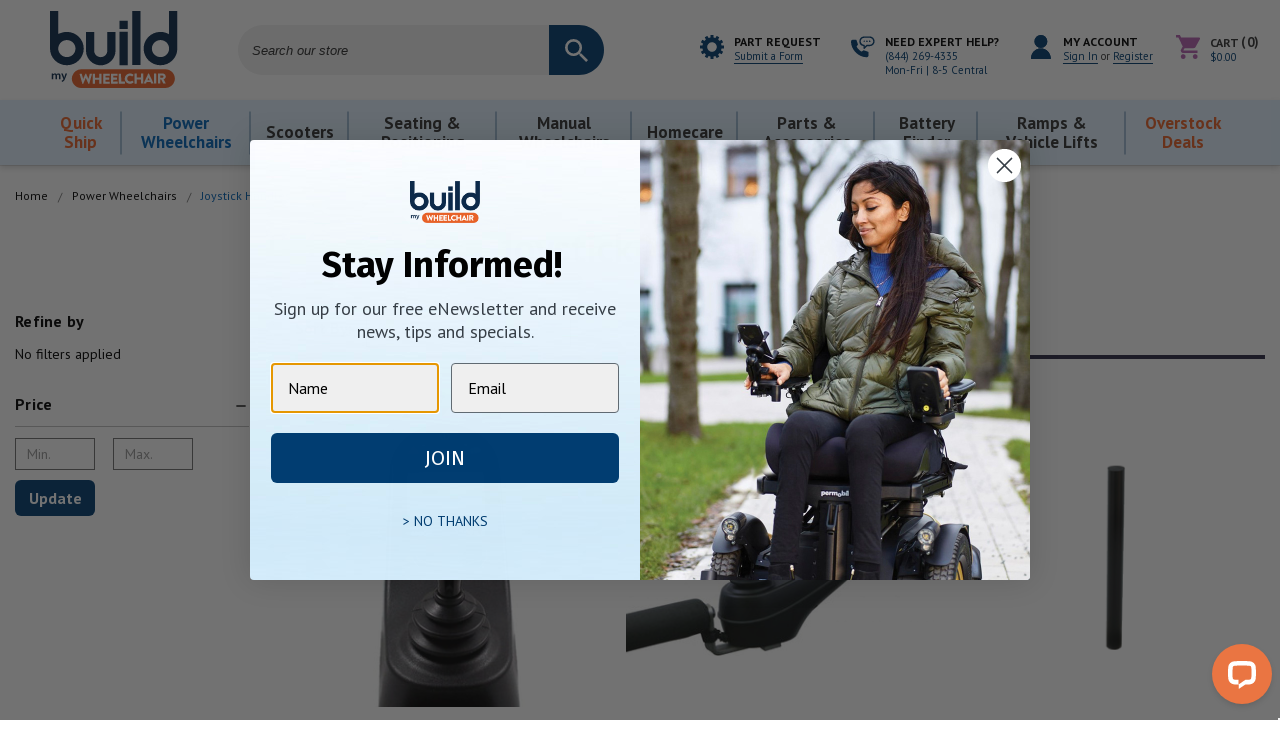

--- FILE ---
content_type: text/html; charset=UTF-8
request_url: https://buildmywheelchair.com/power-wheelchairs/joystick-handles/
body_size: 35542
content:



<!DOCTYPE html>
<html class="no-js" lang="en">
    <head>
        <title>Power Wheelchair Joystick Handles| Build My Wheelchair</title>
        <link rel="dns-prefetch preconnect" href="https://cdn11.bigcommerce.com/s-ubgbm958qj" crossorigin><link rel="dns-prefetch preconnect" href="https://fonts.googleapis.com/" crossorigin><link rel="dns-prefetch preconnect" href="https://fonts.gstatic.com/" crossorigin>
         
            <link rel="canonical" href="https://buildmywheelchair.com/power-wheelchairs/joystick-handles/">
        
        
          
        
                    <meta name="description" content="Joystick Handles for Power Wheelchairs">
       
        <link href="https://cdn11.bigcommerce.com/s-ubgbm958qj/product_images/favicon%20%281%29.png" rel="shortcut icon">
        <meta name="viewport" content="width=device-width, initial-scale=1, maximum-scale=1">

        <script>
            document.documentElement.className = document.documentElement.className.replace('no-js', 'js');
        </script>
        <script>
            window.lazySizesConfig = window.lazySizesConfig || {};
            window.lazySizesConfig.loadMode = 1;
        </script>
        <script async src="https://cdn11.bigcommerce.com/s-ubgbm958qj/stencil/788661e0-b344-013e-16e7-0eb5ecb19cc9/e/28259da0-c9cb-013e-e584-4ea0a5dcd80a/dist/theme-bundle.head_async.js"></script>
        <script src="https://code.jquery.com/jquery-3.7.1.min.js" integrity="sha256-/JqT3SQfawRcv/BIHPThkBvs0OEvtFFmqPF/lYI/Cxo=" crossorigin="anonymous"></script>
        <link href="https://fonts.googleapis.com/css?family=Montserrat:700,500,400%7CKarla:400&display=swap" rel="stylesheet">
        <link href="https://fonts.googleapis.com/css2?family=PT+Sans:ital,wght@0,400;0,700;1,400;1,700&family=PT+Serif:ital,wght@0,400;0,700;1,400;1,700&display=swap" rel="stylesheet" media="all">
        <link href="https://fonts.googleapis.com/css2?family=Fira+Sans:wght@100;200;300;400;500;600;700;800;900&display=swap" rel="stylesheet" media="all">
        <style>
        .banners {
            display: none;
        }
        </style>
        <link data-stencil-stylesheet href="https://cdn11.bigcommerce.com/s-ubgbm958qj/stencil/788661e0-b344-013e-16e7-0eb5ecb19cc9/e/28259da0-c9cb-013e-e584-4ea0a5dcd80a/css/theme-94a01590-b344-013e-308d-166b2432e203.css" rel="stylesheet">
        
        <style>
        .sale-banner{
                ul{
                    list-style: none;
                    margin: 0;
                    display: flex;
                    grid-gap: 0 6px;
                    @media screen and (max-width: 1023px) {
                        grid-gap: 5px 0;
                        flex-wrap: wrap;
                    }
                    li{
                        width: calc(33.33% - 4px);
                        @media screen and (max-width: 1023px) {
                              width: 100%;
                        }
                    }
                }
            }
            
            .cat-sale-banner{
                margin: -20px 0 30px;
                img{
                    @media screen and (max-width: 1023px) {
                        height: 90px;
                        object-fit: cover;
                    }
                    @media screen and (max-width: 767px) {
                        height: auto;
                    }
                }
            }
        </style>
        
        <!-- Google Tag Manager -->
        <script defer>(function(w,d,s,l,i){w[l]=w[l]||[];w[l].push({'gtm.start':
        new Date().getTime(),event:'gtm.js'});var f=d.getElementsByTagName(s)[0],
        j=d.createElement(s),dl=l!='dataLayer'?'&l='+l:'';j.async=true;j.src=
        'https://www.googletagmanager.com/gtm.js?id='+i+dl;f.parentNode.insertBefore(j,f);
        })(window,document,'script','dataLayer','GTM-MLXQQZZ');</script>
        <!-- End Google Tag Manager -->

        <!-- Start Tracking Code for analytics_facebook -->

<script>
!function(f,b,e,v,n,t,s){if(f.fbq)return;n=f.fbq=function(){n.callMethod?n.callMethod.apply(n,arguments):n.queue.push(arguments)};if(!f._fbq)f._fbq=n;n.push=n;n.loaded=!0;n.version='2.0';n.queue=[];t=b.createElement(e);t.async=!0;t.src=v;s=b.getElementsByTagName(e)[0];s.parentNode.insertBefore(t,s)}(window,document,'script','https://connect.facebook.net/en_US/fbevents.js');

fbq('set', 'autoConfig', 'false', '2208935109255886');
fbq('dataProcessingOptions', ['LDU'], 0, 0);
fbq('init', '2208935109255886', {"external_id":"e9ef99a4-551b-4105-ad41-89eeffe95b75"});
fbq('set', 'agent', 'bigcommerce', '2208935109255886');

function trackEvents() {
    var pathName = window.location.pathname;

    fbq('track', 'PageView', {}, "");

    // Search events start -- only fire if the shopper lands on the /search.php page
    if (pathName.indexOf('/search.php') === 0 && getUrlParameter('search_query')) {
        fbq('track', 'Search', {
            content_type: 'product_group',
            content_ids: [],
            search_string: getUrlParameter('search_query')
        });
    }
    // Search events end

    // Wishlist events start -- only fire if the shopper attempts to add an item to their wishlist
    if (pathName.indexOf('/wishlist.php') === 0 && getUrlParameter('added_product_id')) {
        fbq('track', 'AddToWishlist', {
            content_type: 'product_group',
            content_ids: []
        });
    }
    // Wishlist events end

    // Lead events start -- only fire if the shopper subscribes to newsletter
    if (pathName.indexOf('/subscribe.php') === 0 && getUrlParameter('result') === 'success') {
        fbq('track', 'Lead', {});
    }
    // Lead events end

    // Registration events start -- only fire if the shopper registers an account
    if (pathName.indexOf('/login.php') === 0 && getUrlParameter('action') === 'account_created') {
        fbq('track', 'CompleteRegistration', {}, "");
    }
    // Registration events end

    

    function getUrlParameter(name) {
        var cleanName = name.replace(/[\[]/, '\[').replace(/[\]]/, '\]');
        var regex = new RegExp('[\?&]' + cleanName + '=([^&#]*)');
        var results = regex.exec(window.location.search);
        return results === null ? '' : decodeURIComponent(results[1].replace(/\+/g, ' '));
    }
}

if (window.addEventListener) {
    window.addEventListener("load", trackEvents, false)
}
</script>
<noscript><img height="1" width="1" style="display:none" alt="null" src="https://www.facebook.com/tr?id=2208935109255886&ev=PageView&noscript=1&a=plbigcommerce1.2&eid="/></noscript>

<!-- End Tracking Code for analytics_facebook -->

<!-- Start Tracking Code for analytics_googleanalytics4 -->

<script data-cfasync="false" src="https://cdn11.bigcommerce.com/shared/js/google_analytics4_bodl_subscribers-358423becf5d870b8b603a81de597c10f6bc7699.js" integrity="sha256-gtOfJ3Avc1pEE/hx6SKj/96cca7JvfqllWA9FTQJyfI=" crossorigin="anonymous"></script>
<script data-cfasync="false">
  (function () {
    window.dataLayer = window.dataLayer || [];

    function gtag(){
        dataLayer.push(arguments);
    }

    function initGA4(event) {
         function setupGtag() {
            function configureGtag() {
                gtag('js', new Date());
                gtag('set', 'developer_id.dMjk3Nj', true);
                gtag('config', 'G-PL803NC302');
            }

            var script = document.createElement('script');

            script.src = 'https://www.googletagmanager.com/gtag/js?id=G-PL803NC302';
            script.async = true;
            script.onload = configureGtag;

            document.head.appendChild(script);
        }

        setupGtag();

        if (typeof subscribeOnBodlEvents === 'function') {
            subscribeOnBodlEvents('G-PL803NC302', false);
        }

        window.removeEventListener(event.type, initGA4);
    }

    

    var eventName = document.readyState === 'complete' ? 'consentScriptsLoaded' : 'DOMContentLoaded';
    window.addEventListener(eventName, initGA4, false);
  })()
</script>

<!-- End Tracking Code for analytics_googleanalytics4 -->

<!-- Start Tracking Code for analytics_siteverification -->

<meta name="google-site-verification" content="cey3nic953Yqxf4URAadGguYxmJSUrjJUX6PW4WK-7Q" />

<!-- End Tracking Code for analytics_siteverification -->


<script type="text/javascript" src="https://checkout-sdk.bigcommerce.com/v1/loader.js" defer ></script>
<script type="text/javascript">
fbq('track', 'ViewCategory', {"content_ids":[],"content_type":"product_group","content_category":"Joystick Handles"});
</script>
<script type="text/javascript">
var BCData = {};
</script>
<script src='https://cdnjs.cloudflare.com/ajax/libs/jquery/3.6.0/jquery.min.js' ></script><script src='https://cdn.minibc.com/bootstrap/5f6ba4ade02fb.js' ></script><script src='https://searchserverapi1.com/widgets/bigcommerce/init.js?api_key=1p6q4M1X4R' async ></script><script>var _d_site = _d_site || '63EDAC71EBFEB50ED6313408';</script><script type='text/javascript'>
document.sezzleConfig = { 
"configGroups": 
[ 
{ "targetXPath": '.productView-price/.price-section/.price--withoutTax', 
"splitPriceElementsOn": '-' 
}, 
{ "targetXPath": '.productView-price/.price-section/.price--withTax',
 "splitPriceElementsOn": ' - '
}, 
{ "targetXPath": '.cart-total-grandTotal/SPAN-0', 
"renderToPath": '../..', 
"urlMatch": "cart" }
]
  }</script><script src='https://widget.sezzle.com/v1/javascript/price-widget?uuid=a151b37d-a2fd-4f7d-818c-9cda0977d7bb'></script>
 <script data-cfasync="false" src="https://microapps.bigcommerce.com/bodl-events/1.9.4/index.js" integrity="sha256-Y0tDj1qsyiKBRibKllwV0ZJ1aFlGYaHHGl/oUFoXJ7Y=" nonce="" crossorigin="anonymous"></script>
 <script data-cfasync="false" nonce="">

 (function() {
    function decodeBase64(base64) {
       const text = atob(base64);
       const length = text.length;
       const bytes = new Uint8Array(length);
       for (let i = 0; i < length; i++) {
          bytes[i] = text.charCodeAt(i);
       }
       const decoder = new TextDecoder();
       return decoder.decode(bytes);
    }
    window.bodl = JSON.parse(decodeBase64("[base64]"));
 })()

 </script>

<script nonce="">
(function () {
    var xmlHttp = new XMLHttpRequest();

    xmlHttp.open('POST', 'https://bes.gcp.data.bigcommerce.com/nobot');
    xmlHttp.setRequestHeader('Content-Type', 'application/json');
    xmlHttp.send('{"store_id":"1001140088","timezone_offset":"-5.0","timestamp":"2026-02-01T01:54:33.49756700Z","visit_id":"5f20110e-b7d3-4ebd-ad04-4e77ab471d0e","channel_id":1}');
})();
</script>

    <script type="application/ld+json">
            {
              "@context": "https://schema.org",
              "@type": "LocalBusiness",
              "name": "build my Wheelchair",
              "image": "https://buildmywheelchair.com/content/store_logo/logo.svg",
              "@id": "",
              "url": "https://buildmywheelchair.com/",
              "telephone": "(844) 269-4335",
              "priceRange": "$$$ - $$$$",
              "address": {
                "@type": "PostalAddress",
                "streetAddress": "2111 FM 1960, Humble, TX 77338",
                "addressLocality": "Humble",
                "addressRegion": "TX",
                "postalCode": "77338",
                "addressCountry": "US"
              },
              "openingHoursSpecification": {
                "@type": "OpeningHoursSpecification",
                "dayOfWeek": [
                  "Monday",
                  "Tuesday",
                  "Wednesday",
                  "Thursday",
                  "Friday",
                  "Saturday",
                  "Sunday"
                ],
                "opens": "00:00",
                "closes": "23:59"
              } 
            }
 </script>
      <script>
      (function(w,d,t,r,u)
      {
        var f,n,i;
        w[u]=w[u]||[],f=function()
        {
          var o={ti:"187045250", enableAutoSpaTracking: true};
          o.q=w[u],w[u]=new UET(o),w[u].push("pageLoad")
        },
        n=d.createElement(t),n.src=r,n.async=1,n.onload=n.onreadystatechange=function()
        {
          var s=this.readyState;
          s&&s!=="loaded"&&s!=="complete"||(f(),n.onload=n.onreadystatechange=null)
        },
        i=d.getElementsByTagName(t)[0],i.parentNode.insertBefore(n,i)
      })
      (window,document,"script","//bat.bing.com/bat.js","uetq");
    </script>
    </head>
    <body class="category">
        <!-- Google Tag Manager (noscript) -->
        <noscript><iframe src="https://www.googletagmanager.com/ns.html?id=GTM-MLXQQZZ"
        height="0" width="0" style="display:none;visibility:hidden"></iframe></noscript>
        <!-- End Google Tag Manager (noscript) --> 
        <svg data-src="https://cdn11.bigcommerce.com/s-ubgbm958qj/stencil/788661e0-b344-013e-16e7-0eb5ecb19cc9/e/28259da0-c9cb-013e-e584-4ea0a5dcd80a/img/icon-sprite.svg" class="icons-svg-sprite"></svg>

        <header class="header" role="banner">

    <div class="header-top-bar">
        <div class="header-left">
            <div class="mobile-menu-toggle">
                <a href="#" class="mobileMenu-toggle" data-mobile-menu-toggle="menu">
                    <span class="mobileMenu-toggleIcon">Toggle menu</span>
                </a>
            </div>
            <div class="site-logo">
                    <div class="header-logo header-logo--left">
                        <a href="https://buildmywheelchair.com/">
            <div class="header-logo-image-container">
                <img class="header-logo-image lazyload" src="/content/store_logo/logo.svg" alt="buildmywheelchair.com" title="buildmywheelchair.com" loading="lazy">
            </div>
</a>
                    </div>
            </div>
            <div class="site-search-bar desktop-only">
                
    <form class="form" action="/search.php">
        <fieldset class="form-fieldset">
            <div class="form-field">
                <label class="is-srOnly" for="search_query">Search</label>
                <input class="form-input" data-search-quick name="search_query" id="search_query" data-error-message="Search field cannot be empty." placeholder="Search our store" autocomplete="off">
                <div class="submit-btn">
                    <svg xmlns="http://www.w3.org/2000/svg" width="55" height="50" viewBox="0 0 55 50"><g><g><path fill="#003d71" d="M0 0h30c13.807 0 25 11.193 25 25S43.807 50 30 50H0z"/></g><g><path fill="#fff" d="M24.548 28.465a5.91 5.91 0 0 1-5.918-5.917 5.91 5.91 0 0 1 5.918-5.918 5.91 5.91 0 0 1 5.917 5.918 5.91 5.91 0 0 1-5.917 5.917zm7.89 0h-1.039l-.368-.355a8.51 8.51 0 0 0 2.064-5.562A8.547 8.547 0 0 0 24.548 14 8.547 8.547 0 0 0 16 22.548a8.547 8.547 0 0 0 8.548 8.547 8.51 8.51 0 0 0 5.562-2.064l.355.368v1.039L37.041 37 39 35.04z"/></g></g></svg>
                    <input type="submit" class="serch-btn">
                </div> 
                
            </div>  
        </fieldset>
    </form>
    <section class="quickSearchResults" data-bind="html: results"></section>

            </div>
        </div>
        <div class="header-right">
            <div class="navbar-top-section">
                <nav class="navUser">
    
    <ul class="navUser-section navUser-section--alt">
        <li class="navUser-item">
            <a class="navUser-action navUser-item--compare" href="/compare" data-compare-nav>Compare <span class="countPill countPill--positive countPill--alt"></span></a>
        </li>

        <!---->
        <!--    <li class="navUser-item gift-cert">-->
        <!--        <a class="navUser-action" href="/giftcertificates.php">Gift Certificates</a>-->
        <!--    </li>-->
        <!---->

        <li class="navUser-item nav-rqst">
            <div class="icon">
                <a href="/request-a-part/">
                  <svg xmlns="http://www.w3.org/2000/svg" width="23.998" height="23.999" viewBox="0 0 23.998 23.999">
                    <path id="Subtraction_15" data-name="Subtraction 15" d="M16978.457,5534h-2.914l-.152-2.535a9.658,9.658,0,0,1-1.732-.463l-1.4,2.116-2.516-1.455,1.133-2.272a9.725,9.725,0,0,1-1.27-1.267l-2.27,1.135-1.453-2.518,2.113-1.4a9.517,9.517,0,0,1-.463-1.734l-2.531-.151v-2.908l2.531-.154a9.465,9.465,0,0,1,.463-1.733l-2.113-1.4,1.453-2.521,2.27,1.133a9.6,9.6,0,0,1,1.27-1.267l-1.133-2.271,2.52-1.455,1.4,2.117a9.49,9.49,0,0,1,1.732-.464l.152-2.533h2.914l.152,2.533a9.314,9.314,0,0,1,1.729.464l1.4-2.117,2.521,1.455-1.137,2.271a9.754,9.754,0,0,1,1.266,1.267l2.273-1.133,1.457,2.519-2.119,1.4a9.55,9.55,0,0,1,.463,1.733l2.535.154v2.908l-2.535.151a9.635,9.635,0,0,1-.463,1.734l2.117,1.4-1.457,2.518-2.271-1.135a9.647,9.647,0,0,1-1.266,1.269l1.137,2.272-2.521,1.453-1.4-2.116a9.415,9.415,0,0,1-1.73.463l-.152,2.535Zm-1.457-16.8a4.793,4.793,0,1,0,3.395,1.405A4.768,4.768,0,0,0,16977,5517.2Z" transform="translate(-16965.002 -5510.001)" fill="#003d71"/>
                  </svg>
                </a>
            </div>
            <div class="icon-details">
                <div class="icon-title">PART REQUEST</div>
                <div class="icon-content">
                    <a href="/request-a-part/">Submit a Form</a>
                </div>
        </li>

        <li class="navUser-item navUser-help">
            <div class="icon">
                <a href="tel:8442694335">
                <svg xmlns="http://www.w3.org/2000/svg" width="30" height="27" viewBox="0 0 30 27"><g><g><path fill="#003d71" d="M15.675 6.354c0-.515.37-.93.825-.93.455 0 .824.415.824.93 0 .514-.369.93-.824.93-.456 0-.825-.416-.825-.93zm3.3 0a.929.929 0 1 1 1.856 0 .929.929 0 1 1-1.856 0zm3.506 0a.929.929 0 1 1 1.856 0 .929.929 0 1 1-1.856 0zm-10.327.03c0 2.39 1.938 4.333 4.32 4.333.479 0 .865.388.865.866v1.375l1.982-1.988a.862.862 0 0 1 .61-.253h3.456c2.415 0 4.378-1.944 4.378-4.333 0-2.39-1.963-4.334-4.378-4.334h-6.912c-2.383 0-4.321 1.944-4.321 4.334zm3.99 9.467a.868.868 0 0 1-.534-.8v-2.663a6.07 6.07 0 0 1-5.183-6.004c0-3.346 2.713-6.067 6.048-6.067h6.912c3.367 0 6.107 2.721 6.107 6.067 0 3.345-2.74 6.066-6.107 6.066H20.29l-3.203 3.213a.865.865 0 0 1-.941.188zM5.957 20.374C2.17 16.594-.001 11.68-.001 6.891a2.593 2.593 0 0 1 2.593-2.587H6.05c.371 0 .701.238.82.591l1.727 5.189a.864.864 0 0 1-.1.754L7.03 13.044c1.11 2.325 3.9 5.099 6.26 6.222l2.2-1.47a.864.864 0 0 1 .752-.102l5.173 1.734c.352.119.59.449.59.822v3.467c0 1.433-1.157 2.6-2.58 2.6-4.779 0-9.689-2.166-13.47-5.943z"/></g></g></svg>
                </a>
            </div>
            <div class="icon-details">
                <div class="icon-title">NEED EXPERT HELP?</div>
                <div class="icon-content">
                    <a href="tel:8442694335">(844) 269-4335</a>
                </div>
                <div class="icon-content">Mon-Fri | 8-5 Central</div>
                </div>
        </li>
        <li class="navUser-item navUser-item--account">
            <div class="icon">
                <a class="navUser-action" href="/login.php">
                <svg xmlns="http://www.w3.org/2000/svg" width="20" height="24" viewBox="0 0 20 24"><g><g><path fill="#003d71" d="M9.873 12.893a6.454 6.454 0 0 0 6.445-6.447A6.453 6.453 0 0 0 9.873 0a6.454 6.454 0 0 0-6.447 6.446 6.454 6.454 0 0 0 6.447 6.447zM19.745 24v-.421c0-5.718-4.337-10.197-9.872-10.197C4.337 13.382 0 17.86 0 23.579v.42z"/><path fill="none" stroke="#000" stroke-miterlimit="20" d="M9.873 12.893a6.454 6.454 0 0 0 6.445-6.447A6.453 6.453 0 0 0 9.873 0a6.454 6.454 0 0 0-6.447 6.446 6.454 6.454 0 0 0 6.447 6.447zM19.745 24v-.421c0-5.718-4.337-10.197-9.872-10.197C4.337 13.382 0 17.86 0 23.579v.42z"/></g></g></svg>
                </a>
            </div>
            <div class="icon-details">
                <div class="icon-title">MY ACCOUNT</div>
                <div class="icon-content">
                    <a class="navUser-action" href="/login.php">Sign in</a>
                        <span class="navUser-or">or</span> <a class="navUser-action" href="/login.php?action=create_account">Register</a>
                </div>
            </div>
        </li>
        <li class="navUser-item navUser-item--cart">
            <div class="icon">
                <a
                        class="navUser-action"
                        data-cart-preview
                        data-dropdown="cart-preview-dropdown"
                        data-options="align:right"
                        href="/cart.php">
                <svg xmlns="http://www.w3.org/2000/svg" width="24" height="24" viewBox="0 0 24 24"><g><g><path fill="#b561af" d="M21.6 21.6c0 1.32-1.08 2.4-2.4 2.4a2.397 2.397 0 0 1-2.388-2.4c0-1.32 1.068-2.4 2.388-2.4 1.32 0 2.4 1.08 2.4 2.4zM3.924 0l1.128 2.4H22.8a1.204 1.204 0 0 1 1.056 1.776l-4.296 7.788a2.389 2.389 0 0 1-2.1 1.236H8.52l-1.08 1.956-.036.144c0 .168.132.3.3.3H21.6V18H7.2c-1.32 0-2.4-1.08-2.4-2.4 0-.42.108-.816.3-1.152l1.62-2.94L2.4 2.4H0V0zM9.6 21.6c0 1.32-1.08 2.4-2.4 2.4a2.397 2.397 0 0 1-2.388-2.4c0-1.32 1.068-2.4 2.388-2.4 1.32 0 2.4 1.08 2.4 2.4z"/></g></g></svg>
                </a>
            </div>
            <div class="icon-details">
                <div class="icon-title">
                    <a
                        class="navUser-action"
                        data-cart-preview
                        data-dropdown="cart-preview-dropdown"
                        data-options="align:right"
                        href="/cart.php">
                        <span class="navUser-item-cartLabel">Cart</span><span class="countPill cart-quantity"></span>
                    </a>
                </div>
                <div class="icon-content">
                    <a href="/cart.php"><span id="cart_grand_total"></span></a>
                </div>
            </div>
            <div class="dropdown-menu" id="cart-preview-dropdown" data-dropdown-content aria-hidden="true"></div>
        </li>
    </ul>
    <div class="dropdown dropdown--quickSearch" id="quickSearch" aria-hidden="true" tabindex="-1" data-prevent-quick-search-close>
        
    <form class="form" action="/search.php">
        <fieldset class="form-fieldset">
            <div class="form-field">
                <label class="is-srOnly" for="search_query">Search</label>
                <input class="form-input" data-search-quick name="search_query" id="search_query" data-error-message="Search field cannot be empty." placeholder="Search our store" autocomplete="off">
                <div class="submit-btn">
                    <svg xmlns="http://www.w3.org/2000/svg" width="55" height="50" viewBox="0 0 55 50"><g><g><path fill="#003d71" d="M0 0h30c13.807 0 25 11.193 25 25S43.807 50 30 50H0z"/></g><g><path fill="#fff" d="M24.548 28.465a5.91 5.91 0 0 1-5.918-5.917 5.91 5.91 0 0 1 5.918-5.918 5.91 5.91 0 0 1 5.917 5.918 5.91 5.91 0 0 1-5.917 5.917zm7.89 0h-1.039l-.368-.355a8.51 8.51 0 0 0 2.064-5.562A8.547 8.547 0 0 0 24.548 14 8.547 8.547 0 0 0 16 22.548a8.547 8.547 0 0 0 8.548 8.547 8.51 8.51 0 0 0 5.562-2.064l.355.368v1.039L37.041 37 39 35.04z"/></g></g></svg>
                    <input type="submit" class="serch-btn">
                </div> 
                
            </div>  
        </fieldset>
    </form>
    <section class="quickSearchResults" data-bind="html: results"></section>

    </div>
</nav>
            </div>
        </div>
    </div>
    <div class="site-search-bar tablet-only">
        
    <form class="form" action="/search.php">
        <fieldset class="form-fieldset">
            <div class="form-field">
                <label class="is-srOnly" for="search_query">Search</label>
                <input class="form-input" data-search-quick name="search_query" id="search_query" data-error-message="Search field cannot be empty." placeholder="Search our store" autocomplete="off">
                <div class="submit-btn">
                    <svg xmlns="http://www.w3.org/2000/svg" width="55" height="50" viewBox="0 0 55 50"><g><g><path fill="#003d71" d="M0 0h30c13.807 0 25 11.193 25 25S43.807 50 30 50H0z"/></g><g><path fill="#fff" d="M24.548 28.465a5.91 5.91 0 0 1-5.918-5.917 5.91 5.91 0 0 1 5.918-5.918 5.91 5.91 0 0 1 5.917 5.918 5.91 5.91 0 0 1-5.917 5.917zm7.89 0h-1.039l-.368-.355a8.51 8.51 0 0 0 2.064-5.562A8.547 8.547 0 0 0 24.548 14 8.547 8.547 0 0 0 16 22.548a8.547 8.547 0 0 0 8.548 8.547 8.51 8.51 0 0 0 5.562-2.064l.355.368v1.039L37.041 37 39 35.04z"/></g></g></svg>
                    <input type="submit" class="serch-btn">
                </div> 
                
            </div>  
        </fieldset>
    </form>
    <section class="quickSearchResults" data-bind="html: results"></section>

    </div>
    <div class="navPages-container" id="menu" data-menu>
        <nav class="navPages desktop-menu">
    <div class="navPages-quickSearch">
        
    <form class="form" action="/search.php">
        <fieldset class="form-fieldset">
            <div class="form-field">
                <label class="is-srOnly" for="search_query">Search</label>
                <input class="form-input" data-search-quick name="search_query" id="search_query" data-error-message="Search field cannot be empty." placeholder="Search our store" autocomplete="off">
                <div class="submit-btn">
                    <svg xmlns="http://www.w3.org/2000/svg" width="55" height="50" viewBox="0 0 55 50"><g><g><path fill="#003d71" d="M0 0h30c13.807 0 25 11.193 25 25S43.807 50 30 50H0z"/></g><g><path fill="#fff" d="M24.548 28.465a5.91 5.91 0 0 1-5.918-5.917 5.91 5.91 0 0 1 5.918-5.918 5.91 5.91 0 0 1 5.917 5.918 5.91 5.91 0 0 1-5.917 5.917zm7.89 0h-1.039l-.368-.355a8.51 8.51 0 0 0 2.064-5.562A8.547 8.547 0 0 0 24.548 14 8.547 8.547 0 0 0 16 22.548a8.547 8.547 0 0 0 8.548 8.547 8.51 8.51 0 0 0 5.562-2.064l.355.368v1.039L37.041 37 39 35.04z"/></g></g></svg>
                    <input type="submit" class="serch-btn">
                </div> 
                
            </div>  
        </fieldset>
    </form>
    <section class="quickSearchResults" data-bind="html: results"></section>

    </div>
    <ul class="navPages-list">
            <li class="navPages-item custom-cushions-100-199">

                <a class="navPages-action " href="https://buildmywheelchair.com/cushions-100-199/">Cushions $100–$199</a>
            </li>
            <li class="navPages-item custom-cushions-200-299">

                <a class="navPages-action " href="https://buildmywheelchair.com/cushions-200-299/">Cushions $200–$299</a>
            </li>
            <li class="navPages-item custom-cushions-300">

                <a class="navPages-action " href="https://buildmywheelchair.com/cushions-300/">Cushions $300+</a>
            </li>
            <li class="navPages-item custom-cushions-under-100">

                <a class="navPages-action " href="https://buildmywheelchair.com/cushions-under-100/">Cushions under $100</a>
            </li>
            <li class="navPages-item custom-featured">

                <a class="navPages-action " href="https://buildmywheelchair.com/featured/">Featured</a>
            </li>
            <li class="navPages-item custom-gift-ideas">

                <a class="navPages-action has-subMenu" href="https://buildmywheelchair.com/gift-guide/" data-collapsible="navPages-624">
                    Gift Ideas <i class="icon navPages-action-moreIcon" aria-hidden="true"><svg><use xlink:href="#icon-chevron-down" /></svg></i>
                </a>

                <div class="navPage-subMenu" id="navPages-624" aria-hidden="true" tabindex="-1">
                    <ul class="navPage-subMenu-list">

                            <li class="navPage-subMenu-item">

                                <a class="cat-image check-wheelchair-seat-cushions" href="https://buildmywheelchair.com/all-terrain-mobility-gift-guide" title="Outdoor &amp; All-Terrain Mobility">
                                            <img class="lazyload" src="https://cdn11.bigcommerce.com/s-ubgbm958qj/images/stencil/500x659/a/banner_outdoorallterrain__66188.original.png" alt="Outdoor &amp; All-Terrain Mobility" loading="lazy"/>
                                </a>
                                    <a class="navPage-subMenu-action navPages-action check-wheelchair-seat-cushions" href="https://buildmywheelchair.com/all-terrain-mobility-gift-guide" title="Outdoor &amp; All-Terrain Mobility">Outdoor &amp; All-Terrain Mobility</a>
                            </li>

                            <li class="navPage-subMenu-item">

                                <a class="cat-image check-wheelchair-seat-cushions" href="https://buildmywheelchair.com/permobil-gift-guide" title="Permobil Owners">
                                            <img class="lazyload" src="https://cdn11.bigcommerce.com/s-ubgbm958qj/images/stencil/500x659/k/banner_permobil__06624.original.png" alt="Permobil Owners" loading="lazy"/>
                                </a>
                                    <a class="navPage-subMenu-action navPages-action check-wheelchair-seat-cushions" href="https://buildmywheelchair.com/permobil-gift-guide" title="Permobil Owners">Permobil Owners</a>
                            </li>

                            <li class="navPage-subMenu-item">

                                <a class="cat-image check-wheelchair-seat-cushions" href="https://buildmywheelchair.com/quantum-gift-guide" title="Quantum Owners">
                                            <img class="lazyload" src="https://cdn11.bigcommerce.com/s-ubgbm958qj/images/stencil/500x659/t/banner_quantum__32385.original.png" alt="Quantum Owners" loading="lazy"/>
                                </a>
                                    <a class="navPage-subMenu-action navPages-action check-wheelchair-seat-cushions" href="https://buildmywheelchair.com/quantum-gift-guide" title="Quantum Owners">Quantum Owners</a>
                            </li>

                            <li class="navPage-subMenu-item">

                                <a class="cat-image check-wheelchair-seat-cushions" href="https://buildmywheelchair.com/stocking-stuffer-gift-guide" title="Stocking Stuffers">
                                            <img class="lazyload" src="https://cdn11.bigcommerce.com/s-ubgbm958qj/images/stencil/500x659/x/banner_stockingstuffers__57272.original.png" alt="Stocking Stuffers" loading="lazy"/>
                                </a>
                                    <a class="navPage-subMenu-action navPages-action check-wheelchair-seat-cushions" href="https://buildmywheelchair.com/stocking-stuffer-gift-guide" title="Stocking Stuffers">Stocking Stuffers</a>
                            </li>

                            <li class="navPage-subMenu-item">

                                <a class="cat-image check-wheelchair-seat-cushions" href="https://buildmywheelchair.com/tech-lover-gift-guide" title="Tech Lover">
                                            <img class="lazyload" src="https://cdn11.bigcommerce.com/s-ubgbm958qj/images/stencil/500x659/k/banner_techlover__61530.original.png" alt="Tech Lover" loading="lazy"/>
                                </a>
                                    <a class="navPage-subMenu-action navPages-action check-wheelchair-seat-cushions" href="https://buildmywheelchair.com/tech-lover-gift-guide" title="Tech Lover">Tech Lover</a>
                            </li>
                        <li class="navPage-subMenu-item">
                            <div class="shop-all-box">
                            <a class="navPage-subMenu-action navPages-action " href="https://buildmywheelchair.com/gift-guide/?show_all_products">
                                <svg xmlns="http://www.w3.org/2000/svg" width="14" height="22" viewBox="0 0 14 22"><g><g><path fill="#b561af" d="M0 2.54l8.407 8.425L0 19.39l2.588 2.588L13.6 10.965 2.588-.048z"/></g></g></svg> <span>Shop All</span>
                                <span class="all-text">Gift Ideas</span>
                                </a>
                            </div>
                        </li>
                    </ul>
                </div>
            </li>
            <li class="navPages-item custom-deals-under-100">

                <a class="navPages-action " href="https://buildmywheelchair.com/deals-under-100/">Deals Under $100</a>
            </li>
            <li class="navPages-item custom-deals-over-400">

                <a class="navPages-action " href="https://buildmywheelchair.com/deals-over-400/">Deals Over $400</a>
            </li>
            <li class="navPages-item custom-deals-200-300">

                <a class="navPages-action " href="https://buildmywheelchair.com/deals-200-300/">Deals $200 - $300</a>
            </li>
            <li class="navPages-item custom-deals-100-200">

                <a class="navPages-action " href="https://buildmywheelchair.com/deals-100-200">Deals $100 - $200</a>
            </li>
            <li class="navPages-item custom-deals-300-400">

                <a class="navPages-action " href="https://buildmywheelchair.com/deals-300-400/">Deals $300 - $400</a>
            </li>
            <li class="navPages-item custom-build-my-wheelchair-parts-finder">

                <a class="navPages-action has-subMenu" href="https://buildmywheelchair.com/wheelchair-parts-finder" data-collapsible="navPages-656">
                    Build My Wheelchair Parts Finder <i class="icon navPages-action-moreIcon" aria-hidden="true"><svg><use xlink:href="#icon-chevron-down" /></svg></i>
                </a>

                <div class="navPage-subMenu" id="navPages-656" aria-hidden="true" tabindex="-1">
                    <ul class="navPage-subMenu-list">

                            <li class="navPage-subMenu-item">
                                    <a class="cat-image check-wheelchair-seat-cushions" href="https://buildmywheelchair.com/build-my-wheelchair-parts-finder/permobil-parts/" title="Permobil Parts">
                                          <img class="lazyload" src="https://cdn11.bigcommerce.com/s-ubgbm958qj/images/stencil/500x659/i/img_permobil__53727.original.png" alt="Permobil Parts" loading="lazy"/>
                                    </a>
                                    <a class="navPage-subMenu-action navPages-action check-wheelchair-seat-cushions" href="https://buildmywheelchair.com/build-my-wheelchair-parts-finder/permobil-parts/" title="Permobil Parts">Permobil Parts</a>
                            </li>

                            <li class="navPage-subMenu-item">
                                    <a class="cat-image check-wheelchair-seat-cushions" href="https://buildmywheelchair.com/build-my-wheelchair-parts-finder/pride-mobility-parts/" title="Pride Mobility Parts">
                                          <img class="lazyload" src="https://cdn11.bigcommerce.com/s-ubgbm958qj/images/stencil/500x659/h/img_pridena%20%281%29__47848.original.png" alt="Pride Mobility Parts" loading="lazy"/>
                                    </a>
                                    <a class="navPage-subMenu-action navPages-action check-wheelchair-seat-cushions" href="https://buildmywheelchair.com/build-my-wheelchair-parts-finder/pride-mobility-parts/" title="Pride Mobility Parts">Pride Mobility Parts</a>
                            </li>

                            <li class="navPage-subMenu-item">
                                    <a class="cat-image check-wheelchair-seat-cushions" href="https://buildmywheelchair.com/build-my-wheelchair-parts-finder/quantum-rehab-parts/" title="Quantum Rehab Parts">
                                          <img class="lazyload" src="https://cdn11.bigcommerce.com/s-ubgbm958qj/images/stencil/500x659/t/quantum-newly-added__64994.original.png" alt="Quantum Rehab Parts" loading="lazy"/>
                                    </a>
                                    <a class="navPage-subMenu-action navPages-action check-wheelchair-seat-cushions" href="https://buildmywheelchair.com/build-my-wheelchair-parts-finder/quantum-rehab-parts/" title="Quantum Rehab Parts">Quantum Rehab Parts</a>
                            </li>
                        <li class="navPage-subMenu-item">
                            <div class="shop-all-box">
                            <a class="navPage-subMenu-action navPages-action " href="https://buildmywheelchair.com/wheelchair-parts-finder?show_all_products">
                                <svg xmlns="http://www.w3.org/2000/svg" width="14" height="22" viewBox="0 0 14 22"><g><g><path fill="#b561af" d="M0 2.54l8.407 8.425L0 19.39l2.588 2.588L13.6 10.965 2.588-.048z"/></g></g></svg> <span>Shop All</span>
                                <span class="all-text">Build My Wheelchair Parts Finder</span>
                                </a>
                            </div>
                        </li>
                    </ul>
                </div>
            </li>
            <li class="navPages-item custom-quick-ship">

                <a class="navPages-action has-subMenu" href="https://buildmywheelchair.com/quick-ship/" data-collapsible="navPages-6071">
                    Quick Ship <i class="icon navPages-action-moreIcon" aria-hidden="true"><svg><use xlink:href="#icon-chevron-down" /></svg></i>
                </a>

                <div class="navPage-subMenu" id="navPages-6071" aria-hidden="true" tabindex="-1">
                    <ul class="navPage-subMenu-list">

                            <li class="navPage-subMenu-item">

                                <a class="cat-image check-wheelchair-seat-cushions" href="https://buildmywheelchair.com/quick-ship/quick-ship-permobil-parts-and-accessories/" title="Quick Ship Permobil Parts and Accessories">
                                            <img class="lazyload" src="https://cdn11.bigcommerce.com/s-ubgbm958qj/images/stencil/500x659/a/images%20%281%29__27245.original.png" alt="Quick Ship Permobil Parts and Accessories" loading="lazy"/>
                                </a>
                                    <a class="navPage-subMenu-action navPages-action check-wheelchair-seat-cushions" href="https://buildmywheelchair.com/quick-ship/quick-ship-permobil-parts-and-accessories/" title="Quick Ship Permobil Parts and Accessories">Quick Ship Permobil Parts and Accessories</a>
                            </li>

                            <li class="navPage-subMenu-item">

                                <a class="cat-image check-wheelchair-seat-cushions" href="https://buildmywheelchair.com/quick-ship/quick-ship-pride-parts-and-accessories/" title="Quick Ship Pride Parts and Accessories">
                                            <img class="lazyload" src="https://cdn11.bigcommerce.com/s-ubgbm958qj/images/stencil/500x659/u/hj4bujmb_400x400__81790.original.jpg" alt="Quick Ship Pride Parts and Accessories" loading="lazy"/>
                                </a>
                                    <a class="navPage-subMenu-action navPages-action check-wheelchair-seat-cushions" href="https://buildmywheelchair.com/quick-ship/quick-ship-pride-parts-and-accessories/" title="Quick Ship Pride Parts and Accessories">Quick Ship Pride Parts and Accessories</a>
                            </li>

                            <li class="navPage-subMenu-item">

                                <a class="cat-image check-wheelchair-seat-cushions" href="https://buildmywheelchair.com/quick-ship/quick-ship-quantum-parts-and-accessories/" title="Quick Ship Quantum Parts and Accessories">
                                            <img class="lazyload" src="https://cdn11.bigcommerce.com/s-ubgbm958qj/images/stencil/500x659/i/quantum1__73119.original.jpg" alt="Quick Ship Quantum Parts and Accessories" loading="lazy"/>
                                </a>
                                    <a class="navPage-subMenu-action navPages-action check-wheelchair-seat-cushions" href="https://buildmywheelchair.com/quick-ship/quick-ship-quantum-parts-and-accessories/" title="Quick Ship Quantum Parts and Accessories">Quick Ship Quantum Parts and Accessories</a>
                            </li>

                            <li class="navPage-subMenu-item">

                                <a class="cat-image check-wheelchair-seat-cushions" href="https://buildmywheelchair.com/quick-ship/quick-ship-universal-parts-and-accessories/" title="Quick Ship Universal Parts and Accessories">
                                            <img class="lazyload" src="https://cdn11.bigcommerce.com/s-ubgbm958qj/images/stencil/500x659/v/universal%20mobility%20accessories%20tn__78154.original_category.original.jpg" alt="Quick Ship Universal Parts and Accessories" loading="lazy"/>
                                </a>
                                    <a class="navPage-subMenu-action navPages-action check-wheelchair-seat-cushions" href="https://buildmywheelchair.com/quick-ship/quick-ship-universal-parts-and-accessories/" title="Quick Ship Universal Parts and Accessories">Quick Ship Universal Parts and Accessories</a>
                            </li>

                            <li class="navPage-subMenu-item">

                                <a class="cat-image check-wheelchair-seat-cushions" href="https://buildmywheelchair.com/quick-ship/quick-ship-wheelchair-cushions/" title="Quick Ship Wheelchair Cushions">
                                            <img class="lazyload" src="https://cdn11.bigcommerce.com/s-ubgbm958qj/images/stencil/500x659/b/650x650%20%282%29__20619.original.png" alt="Quick Ship Wheelchair Cushions" loading="lazy"/>
                                </a>
                                    <a class="navPage-subMenu-action navPages-action check-wheelchair-seat-cushions" href="https://buildmywheelchair.com/quick-ship/quick-ship-wheelchair-cushions/" title="Quick Ship Wheelchair Cushions">Quick Ship Wheelchair Cushions</a>
                            </li>
                        <li class="navPage-subMenu-item">
                            <div class="shop-all-box">
                            <a class="navPage-subMenu-action navPages-action " href="https://buildmywheelchair.com/quick-ship/?show_all_products">
                                <svg xmlns="http://www.w3.org/2000/svg" width="14" height="22" viewBox="0 0 14 22"><g><g><path fill="#b561af" d="M0 2.54l8.407 8.425L0 19.39l2.588 2.588L13.6 10.965 2.588-.048z"/></g></g></svg> <span>Shop All</span>
                                <span class="all-text">Quick Ship</span>
                                </a>
                            </div>
                        </li>
                    </ul>
                </div>
            </li>
            <li class="navPages-item custom-power-wheelchairs">

                <a class="navPages-action has-subMenu activePage" href="https://buildmywheelchair.com/power-wheelchairs/" data-collapsible="navPages-25">
                    Power Wheelchairs <i class="icon navPages-action-moreIcon" aria-hidden="true"><svg><use xlink:href="#icon-chevron-down" /></svg></i>
                </a>

                <div class="navPage-subMenu" id="navPages-25" aria-hidden="true" tabindex="-1">
                    <ul class="navPage-subMenu-list">

                            <li class="navPage-subMenu-item">

                                <a class="cat-image check-wheelchair-seat-cushions" href="https://buildmywheelchair.com/power-wheelchairs/avid-rehab-power-elevating-recline-tilt/" title="Avid Rehab Power Elevating/Recline/Tilt">
                                            <img class="lazyload" src="https://cdn11.bigcommerce.com/s-ubgbm958qj/images/stencil/500x659/x/merits-velocity-4__01508_category.original.jpg" alt="Avid Rehab Power Elevating/Recline/Tilt" loading="lazy"/>
                                </a>
                                    <a class="navPage-subMenu-action navPages-action check-wheelchair-seat-cushions" href="https://buildmywheelchair.com/power-wheelchairs/avid-rehab-power-elevating-recline-tilt/" title="Avid Rehab Power Elevating/Recline/Tilt">Avid Rehab Power Elevating/Recline/Tilt</a>
                            </li>

                            <li class="navPage-subMenu-item">

                                <a class="cat-image check-wheelchair-seat-cushions" href="https://buildmywheelchair.com/power-wheelchairs/magic-mobility-power-elevating-recline-tilt/" title="Magic Mobility Power Elevating/Recline/Tilt">
                                            <img class="lazyload" src="https://cdn11.bigcommerce.com/s-ubgbm958qj/images/stencil/500x659/w/v6%20tn__41532.original.jpg" alt="Magic Mobility Power Elevating/Recline/Tilt" loading="lazy"/>
                                </a>
                                    <a class="navPage-subMenu-action navPages-action check-wheelchair-seat-cushions" href="https://buildmywheelchair.com/power-wheelchairs/magic-mobility-power-elevating-recline-tilt/" title="Magic Mobility Power Elevating/Recline/Tilt">Magic Mobility Power Elevating/Recline/Tilt</a>
                            </li>

                            <li class="navPage-subMenu-item">

                                <a class="cat-image check-wheelchair-seat-cushions" href="https://buildmywheelchair.com/power-wheelchairs/permobil-power-elevating-recline-tilt/" title="Permobil Power Elevating/ Recline/ Tilt/ Standing">
                                            <img class="lazyload" src="https://cdn11.bigcommerce.com/s-ubgbm958qj/images/stencil/500x659/o/perm_f5_pic_13__75872.1629418927.386.513_category.original.png" alt="Permobil Power Elevating/ Recline/ Tilt/ Standing" loading="lazy"/>
                                </a>
                                    <a class="navPage-subMenu-action navPages-action check-wheelchair-seat-cushions" href="https://buildmywheelchair.com/power-wheelchairs/permobil-power-elevating-recline-tilt/" title="Permobil Power Elevating/ Recline/ Tilt/ Standing">Permobil Power Elevating/ Recline/ Tilt/ Standing</a>
                            </li>

                            <li class="navPage-subMenu-item">

                                <a class="cat-image check-wheelchair-seat-cushions" href="https://buildmywheelchair.com/power-wheelchairs/quantum-power-elevating-recline-tilt/" title="Quantum Power Elevating/ Recline/ Tilt ">
                                            <img class="lazyload" src="https://cdn11.bigcommerce.com/s-ubgbm958qj/images/stencil/500x659/f/4front4__95796.original.jpg" alt="Quantum Power Elevating/ Recline/ Tilt " loading="lazy"/>
                                </a>
                                    <a class="navPage-subMenu-action navPages-action check-wheelchair-seat-cushions" href="https://buildmywheelchair.com/power-wheelchairs/quantum-power-elevating-recline-tilt/" title="Quantum Power Elevating/ Recline/ Tilt ">Quantum Power Elevating/ Recline/ Tilt </a>
                            </li>

                            <li class="navPage-subMenu-item">

                                <a class="cat-image check-wheelchair-seat-cushions" href="https://buildmywheelchair.com/power-wheelchairs/outdoor-all-terrain-power-wheelchairs/" title="Outdoor/ All-Terrain Power Mobility">
                                            <img class="lazyload" src="https://cdn11.bigcommerce.com/s-ubgbm958qj/images/stencil/500x659/h/extreme%20x8%20pic%202__95322.original.jpg" alt="Outdoor/ All-Terrain Power Mobility" loading="lazy"/>
                                </a>
                                    <a class="navPage-subMenu-action navPages-action check-wheelchair-seat-cushions" href="https://buildmywheelchair.com/power-wheelchairs/outdoor-all-terrain-power-wheelchairs/" title="Outdoor/ All-Terrain Power Mobility">Outdoor/ All-Terrain Power Mobility</a>
                            </li>

                            <li class="navPage-subMenu-item">

                                <a class="cat-image check-wheelchair-seat-cushions" href="https://buildmywheelchair.com/power-wheelchairs/whill-power-wheelchairs/" title="Whill Power Wheelchairs">
                                            <img class="lazyload" src="https://cdn11.bigcommerce.com/s-ubgbm958qj/images/stencil/500x659/x/model-ci2-1__60127.original.png" alt="Whill Power Wheelchairs" loading="lazy"/>
                                </a>
                                    <a class="navPage-subMenu-action navPages-action check-wheelchair-seat-cushions" href="https://buildmywheelchair.com/power-wheelchairs/whill-power-wheelchairs/" title="Whill Power Wheelchairs">Whill Power Wheelchairs</a>
                            </li>

                            <li class="navPage-subMenu-item">

                                <a class="cat-image check-wheelchair-seat-cushions" href="https://buildmywheelchair.com/power-wheelchairs/elevating-power-wheelchairs/" title="Elevating Power Wheelchairs">
                                            <img class="lazyload" src="https://cdn11.bigcommerce.com/s-ubgbm958qj/images/stencil/500x659/e/elevating%20tn__79556.original.jpg" alt="Elevating Power Wheelchairs" loading="lazy"/>
                                </a>
                                    <a class="navPage-subMenu-action navPages-action check-wheelchair-seat-cushions" href="https://buildmywheelchair.com/power-wheelchairs/elevating-power-wheelchairs/" title="Elevating Power Wheelchairs">Elevating Power Wheelchairs</a>
                            </li>

                            <li class="navPage-subMenu-item">

                                <a class="cat-image check-wheelchair-seat-cushions" href="https://buildmywheelchair.com/power-wheelchairs/folding-power-wheelchairs/" title="Folding/Portable/Travel Power Wheelchairs">
                                            <img class="lazyload" src="https://cdn11.bigcommerce.com/s-ubgbm958qj/images/stencil/500x659/l/passport1__30881.original.jpg" alt="Folding/Portable/Travel Power Wheelchairs" loading="lazy"/>
                                </a>
                                    <a class="navPage-subMenu-action navPages-action check-wheelchair-seat-cushions" href="https://buildmywheelchair.com/power-wheelchairs/folding-power-wheelchairs/" title="Folding/Portable/Travel Power Wheelchairs">Folding/Portable/Travel Power Wheelchairs</a>
                            </li>

                            <li class="navPage-subMenu-item">

                                <a class="cat-image check-wheelchair-seat-cushions" href="https://buildmywheelchair.com/power-wheelchairs/full-size-standard-power-wheelchairs/" title="Full Size Standard Power Wheelchairs">
                                            <img class="lazyload" src="https://cdn11.bigcommerce.com/s-ubgbm958qj/images/stencil/500x659/w/elitees2__61928.original.jpg" alt="Full Size Standard Power Wheelchairs" loading="lazy"/>
                                </a>
                                    <a class="navPage-subMenu-action navPages-action check-wheelchair-seat-cushions" href="https://buildmywheelchair.com/power-wheelchairs/full-size-standard-power-wheelchairs/" title="Full Size Standard Power Wheelchairs">Full Size Standard Power Wheelchairs</a>
                            </li>

                            <li class="navPage-subMenu-item">

                                <a class="cat-image check-wheelchair-seat-cushions" href="https://buildmywheelchair.com/power-wheelchairs/heavy-duty-standard-power-wheelchairs/" title="Heavy Duty Standard Power Wheelchairs">
                                            <img class="lazyload" src="https://cdn11.bigcommerce.com/s-ubgbm958qj/images/stencil/500x659/q/14501__83976.original.jpg" alt="Heavy Duty Standard Power Wheelchairs" loading="lazy"/>
                                </a>
                                    <a class="navPage-subMenu-action navPages-action check-wheelchair-seat-cushions" href="https://buildmywheelchair.com/power-wheelchairs/heavy-duty-standard-power-wheelchairs/" title="Heavy Duty Standard Power Wheelchairs">Heavy Duty Standard Power Wheelchairs</a>
                            </li>

                            <li class="navPage-subMenu-item">

                                <a class="cat-image check-wheelchair-seat-cushions" href="https://buildmywheelchair.com/power-wheelchairs/joystick-handles/" title="Joystick Handles">
                                            <img class="lazyload" src="https://cdn11.bigcommerce.com/s-ubgbm958qj/images/stencil/500x659/w/bodypoint%20u-shaped%20joystick%20handle%20pic-1__12673.original.png" alt="Joystick Handles" loading="lazy"/>
                                </a>
                                    <a class="navPage-subMenu-action navPages-action check-wheelchair-seat-cushions activePage" href="https://buildmywheelchair.com/power-wheelchairs/joystick-handles/" title="Joystick Handles">Joystick Handles</a>
                            </li>

                            <li class="navPage-subMenu-item">

                                <a class="cat-image check-wheelchair-seat-cushions" href="https://buildmywheelchair.com/power-wheelchairs/sliding-transfer-board/" title="Sliding/Transfer Board">
                                            <img class="lazyload" src="https://cdn11.bigcommerce.com/s-ubgbm958qj/images/stencil/500x659/o/adi%20transfer%20board%20pic1__45100.original.jpg" alt="Sliding/Transfer Board" loading="lazy"/>
                                </a>
                                    <a class="navPage-subMenu-action navPages-action check-wheelchair-seat-cushions" href="https://buildmywheelchair.com/power-wheelchairs/sliding-transfer-board/" title="Sliding/Transfer Board">Sliding/Transfer Board</a>
                            </li>

                            <li class="navPage-subMenu-item">
                                    <a class="cat-image check-wheelchair-seat-cushions" href="https://buildmywheelchair.com/power-wheelchairs/accessories/" title="Parts &amp; Accessories">
                                          <img class="lazyload" src="https://cdn11.bigcommerce.com/s-ubgbm958qj/images/stencil/500x659/l/quantum-backup-camera%20pic%201__82807.original.jpg" alt="Parts &amp; Accessories" loading="lazy"/>
                                    </a>
                                    <a class="navPage-subMenu-action navPages-action check-wheelchair-seat-cushions" href="https://buildmywheelchair.com/power-wheelchairs/accessories/" title="Parts &amp; Accessories">Parts &amp; Accessories</a>
                            </li>

                            <li class="navPage-subMenu-item">

                                <a class="cat-image check-wheelchair-seat-cushions" href="https://buildmywheelchair.com/power-wheelchairs/assistive-technology-evaluation/" title="Assistive Technology Consultation">
                                            <img class="lazyload" src="https://cdn11.bigcommerce.com/s-ubgbm958qj/images/stencil/500x659/v/atppic2__43442.original.png" alt="Assistive Technology Consultation" loading="lazy"/>
                                </a>
                                    <a class="navPage-subMenu-action navPages-action check-wheelchair-seat-cushions" href="https://buildmywheelchair.com/power-wheelchairs/assistive-technology-evaluation/" title="Assistive Technology Consultation">Assistive Technology Consultation</a>
                            </li>
                        <li class="navPage-subMenu-item">
                            <div class="shop-all-box">
                            <a class="navPage-subMenu-action navPages-action " href="https://buildmywheelchair.com/power-wheelchairs/?show_all_products">
                                <svg xmlns="http://www.w3.org/2000/svg" width="14" height="22" viewBox="0 0 14 22"><g><g><path fill="#b561af" d="M0 2.54l8.407 8.425L0 19.39l2.588 2.588L13.6 10.965 2.588-.048z"/></g></g></svg> <span>Shop All</span>
                                <span class="all-text">Power Wheelchairs</span>
                                </a>
                            </div>
                        </li>
                    </ul>
                </div>
            </li>
            <li class="navPages-item custom-scooters">

                <a class="navPages-action has-subMenu" href="https://buildmywheelchair.com/scooters/" data-collapsible="navPages-26">
                    Scooters <i class="icon navPages-action-moreIcon" aria-hidden="true"><svg><use xlink:href="#icon-chevron-down" /></svg></i>
                </a>

                <div class="navPage-subMenu" id="navPages-26" aria-hidden="true" tabindex="-1">
                    <ul class="navPage-subMenu-list">

                            <li class="navPage-subMenu-item">

                                <a class="cat-image check-wheelchair-seat-cushions" href="https://buildmywheelchair.com/scooters/folding-travel-scooter/" title="Folding Travel Scooters">
                                            <img class="lazyload" src="https://cdn11.bigcommerce.com/s-ubgbm958qj/images/stencil/500x659/u/go-go-folding-scooter-4-wheel-pic5__08779.original.jpg" alt="Folding Travel Scooters" loading="lazy"/>
                                </a>
                                    <a class="navPage-subMenu-action navPages-action check-wheelchair-seat-cushions" href="https://buildmywheelchair.com/scooters/folding-travel-scooter/" title="Folding Travel Scooters">Folding Travel Scooters</a>
                            </li>

                            <li class="navPage-subMenu-item">

                                <a class="cat-image check-wheelchair-seat-cushions" href="https://buildmywheelchair.com/scooters/3-4-wheel-portable-travel-scooters/" title="3- &amp; 4-Wheel Portable/ Travel Scooters">
                                            <img class="lazyload" src="https://cdn11.bigcommerce.com/s-ubgbm958qj/images/stencil/500x659/k/gogolx41__32092.original.jpg" alt="3- &amp; 4-Wheel Portable/ Travel Scooters" loading="lazy"/>
                                </a>
                                    <a class="navPage-subMenu-action navPages-action check-wheelchair-seat-cushions" href="https://buildmywheelchair.com/scooters/3-4-wheel-portable-travel-scooters/" title="3- &amp; 4-Wheel Portable/ Travel Scooters">3- &amp; 4-Wheel Portable/ Travel Scooters</a>
                            </li>

                            <li class="navPage-subMenu-item">

                                <a class="cat-image check-wheelchair-seat-cushions" href="https://buildmywheelchair.com/scooters/3-wheel-scooters/" title="3 Wheel Scooters">
                                            <img class="lazyload" src="https://cdn11.bigcommerce.com/s-ubgbm958qj/images/stencil/500x659/n/victory10.234__41821.original.jpg" alt="3 Wheel Scooters" loading="lazy"/>
                                </a>
                                    <a class="navPage-subMenu-action navPages-action check-wheelchair-seat-cushions" href="https://buildmywheelchair.com/scooters/3-wheel-scooters/" title="3 Wheel Scooters">3 Wheel Scooters</a>
                            </li>

                            <li class="navPage-subMenu-item">

                                <a class="cat-image check-wheelchair-seat-cushions" href="https://buildmywheelchair.com/scooters/4-wheel-scooters/" title="4 Wheel Scooters">
                                            <img class="lazyload" src="https://cdn11.bigcommerce.com/s-ubgbm958qj/images/stencil/500x659/f/victory10.242__06600.original.jpg" alt="4 Wheel Scooters" loading="lazy"/>
                                </a>
                                    <a class="navPage-subMenu-action navPages-action check-wheelchair-seat-cushions" href="https://buildmywheelchair.com/scooters/4-wheel-scooters/" title="4 Wheel Scooters">4 Wheel Scooters</a>
                            </li>

                            <li class="navPage-subMenu-item">

                                <a class="cat-image check-wheelchair-seat-cushions" href="https://buildmywheelchair.com/scooters/heavy-duty-scooters/" title="Heavy Duty Scooters">
                                            <img class="lazyload" src="https://cdn11.bigcommerce.com/s-ubgbm958qj/images/stencil/500x659/j/maxima41__68051.original.jpg" alt="Heavy Duty Scooters" loading="lazy"/>
                                </a>
                                    <a class="navPage-subMenu-action navPages-action check-wheelchair-seat-cushions" href="https://buildmywheelchair.com/scooters/heavy-duty-scooters/" title="Heavy Duty Scooters">Heavy Duty Scooters</a>
                            </li>

                            <li class="navPage-subMenu-item">

                                <a class="cat-image check-wheelchair-seat-cushions" href="https://buildmywheelchair.com/scooters/recreational-scooters/" title="Recreational Scooters">
                                            <img class="lazyload" src="https://cdn11.bigcommerce.com/s-ubgbm958qj/images/stencil/500x659/z/raptor%203wheel%20pic4__53720.original.jpg" alt="Recreational Scooters" loading="lazy"/>
                                </a>
                                    <a class="navPage-subMenu-action navPages-action check-wheelchair-seat-cushions" href="https://buildmywheelchair.com/scooters/recreational-scooters/" title="Recreational Scooters">Recreational Scooters</a>
                            </li>

                            <li class="navPage-subMenu-item">

                                <a class="cat-image check-wheelchair-seat-cushions" href="https://buildmywheelchair.com/scooters/all-terrain-scooters/" title="All-Terrain Scooters">
                                            <img class="lazyload" src="https://cdn11.bigcommerce.com/s-ubgbm958qj/images/stencil/500x659/u/wranger1__23736.original.jpg" alt="All-Terrain Scooters" loading="lazy"/>
                                </a>
                                    <a class="navPage-subMenu-action navPages-action check-wheelchair-seat-cushions" href="https://buildmywheelchair.com/scooters/all-terrain-scooters/" title="All-Terrain Scooters">All-Terrain Scooters</a>
                            </li>

                            <li class="navPage-subMenu-item">

                                <a class="cat-image check-wheelchair-seat-cushions" href="https://buildmywheelchair.com/scooters/assistive-technology-evaluation/" title="Assistive Technology Consultation">
                                            <img class="lazyload" src="https://cdn11.bigcommerce.com/s-ubgbm958qj/images/stencil/500x659/a/atppic2__05764.original.png" alt="Assistive Technology Consultation" loading="lazy"/>
                                </a>
                                    <a class="navPage-subMenu-action navPages-action check-wheelchair-seat-cushions" href="https://buildmywheelchair.com/scooters/assistive-technology-evaluation/" title="Assistive Technology Consultation">Assistive Technology Consultation</a>
                            </li>

                            <li class="navPage-subMenu-item">

                                <a class="cat-image check-wheelchair-seat-cushions" href="https://buildmywheelchair.com/scooters/accessories/" title="Accessories">
                                            <img class="lazyload" src="https://cdn11.bigcommerce.com/s-ubgbm958qj/images/stencil/500x659/a/rearbasket-scooter%20pic4__23077.original.jpg" alt="Accessories" loading="lazy"/>
                                </a>
                                    <a class="navPage-subMenu-action navPages-action check-wheelchair-seat-cushions" href="https://buildmywheelchair.com/scooters/accessories/" title="Accessories">Accessories</a>
                            </li>
                        <li class="navPage-subMenu-item">
                            <div class="shop-all-box">
                            <a class="navPage-subMenu-action navPages-action " href="https://buildmywheelchair.com/scooters/?show_all_products">
                                <svg xmlns="http://www.w3.org/2000/svg" width="14" height="22" viewBox="0 0 14 22"><g><g><path fill="#b561af" d="M0 2.54l8.407 8.425L0 19.39l2.588 2.588L13.6 10.965 2.588-.048z"/></g></g></svg> <span>Shop All</span>
                                <span class="all-text">Scooters</span>
                                </a>
                            </div>
                        </li>
                    </ul>
                </div>
            </li>
            <li class="navPages-item custom-seating-positioning">

                <a class="navPages-action has-subMenu" href="https://buildmywheelchair.com/seating-positioning/" data-collapsible="navPages-27">
                    Seating &amp; Positioning <i class="icon navPages-action-moreIcon" aria-hidden="true"><svg><use xlink:href="#icon-chevron-down" /></svg></i>
                </a>

                <div class="navPage-subMenu" id="navPages-27" aria-hidden="true" tabindex="-1">
                    <ul class="navPage-subMenu-list">

                            <li class="navPage-subMenu-item">
                                    <a class="cat-image check-wheelchair-seat-cushions" href="https://buildmywheelchair.com/seating-positioning/wheelchair-seat-cushions/" title="Wheelchair Seat Cushions ">
                                          <img class="lazyload" src="https://cdn11.bigcommerce.com/s-ubgbm958qj/images/stencil/500x659/h/hybrid%20elite%20sr%20with%20cover_smartcheck__65849.original.jpg" alt="Wheelchair Seat Cushions " loading="lazy"/>
                                    </a>
                                    <a class="navPage-subMenu-action navPages-action check-wheelchair-seat-cushions" href="https://buildmywheelchair.com/seating-positioning/wheelchair-seat-cushions/" title="Wheelchair Seat Cushions ">Wheelchair Seat Cushions </a>
                            </li>

                            <li class="navPage-subMenu-item">
                                    <a class="cat-image check-wheelchair-seat-cushions" href="https://buildmywheelchair.com/seating-positioning/cushion-covers/" title="Cushion Covers">
                                          <img class="lazyload" src="https://cdn11.bigcommerce.com/s-ubgbm958qj/images/stencil/500x659/k/cushion%20cover__74305.original.jpg" alt="Cushion Covers" loading="lazy"/>
                                    </a>
                                    <a class="navPage-subMenu-action navPages-action check-wheelchair-seat-cushions" href="https://buildmywheelchair.com/seating-positioning/cushion-covers/" title="Cushion Covers">Cushion Covers</a>
                            </li>

                            <li class="navPage-subMenu-item">

                                <a class="cat-image check-wheelchair-seat-cushions" href="https://buildmywheelchair.com/seating-positioning/wheelchair-cushion-accessories/" title="Wheelchair Cushion Accessories">
                                            <img class="lazyload" src="https://cdn11.bigcommerce.com/s-ubgbm958qj/images/stencil/500x659/y/wheelchair%20cushion%20accessory%20tn2__58799.original.jpg" alt="Wheelchair Cushion Accessories" loading="lazy"/>
                                </a>
                                    <a class="navPage-subMenu-action navPages-action check-wheelchair-seat-cushions" href="https://buildmywheelchair.com/seating-positioning/wheelchair-cushion-accessories/" title="Wheelchair Cushion Accessories">Wheelchair Cushion Accessories</a>
                            </li>

                            <li class="navPage-subMenu-item">

                                <a class="cat-image check-wheelchair-seat-cushions" href="https://buildmywheelchair.com/seating-positioning/wheelchair-backs/" title="Wheelchair Backs">
                                            <img class="lazyload" src="https://cdn11.bigcommerce.com/s-ubgbm958qj/images/stencil/500x659/z/acta-back%20deep%20pic%201__00842.original.jpg" alt="Wheelchair Backs" loading="lazy"/>
                                </a>
                                    <a class="navPage-subMenu-action navPages-action check-wheelchair-seat-cushions" href="https://buildmywheelchair.com/seating-positioning/wheelchair-backs/" title="Wheelchair Backs">Wheelchair Backs</a>
                            </li>

                            <li class="navPage-subMenu-item">

                                <a class="cat-image check-wheelchair-seat-cushions" href="https://buildmywheelchair.com/seating-positioning/carbon-fiber-products/" title="Carbon Fiber Products">
                                            <img class="lazyload" src="https://cdn11.bigcommerce.com/s-ubgbm958qj/images/stencil/500x659/j/cftn__52538.original.png" alt="Carbon Fiber Products" loading="lazy"/>
                                </a>
                                    <a class="navPage-subMenu-action navPages-action check-wheelchair-seat-cushions" href="https://buildmywheelchair.com/seating-positioning/carbon-fiber-products/" title="Carbon Fiber Products">Carbon Fiber Products</a>
                            </li>

                            <li class="navPage-subMenu-item">

                                <a class="cat-image check-wheelchair-seat-cushions" href="https://buildmywheelchair.com/seating-positioning/pressure-mapping/" title="Pressure Mapping">
                                            <img class="lazyload" src="https://cdn11.bigcommerce.com/s-ubgbm958qj/images/stencil/500x659/c/prerssure%20mapping%20thumbnail__75957.original.jpg" alt="Pressure Mapping" loading="lazy"/>
                                </a>
                                    <a class="navPage-subMenu-action navPages-action check-wheelchair-seat-cushions" href="https://buildmywheelchair.com/seating-positioning/pressure-mapping/" title="Pressure Mapping">Pressure Mapping</a>
                            </li>

                            <li class="navPage-subMenu-item">

                                <a class="cat-image check-wheelchair-seat-cushions" href="https://buildmywheelchair.com/seating-positioning/head-positioning/" title="Head Positioning ">
                                            <img class="lazyload" src="https://cdn11.bigcommerce.com/s-ubgbm958qj/images/stencil/500x659/z/whitmeyer%20plush%20headrest%20pic%201__59997.original.jpg" alt="Head Positioning " loading="lazy"/>
                                </a>
                                    <a class="navPage-subMenu-action navPages-action check-wheelchair-seat-cushions" href="https://buildmywheelchair.com/seating-positioning/head-positioning/" title="Head Positioning ">Head Positioning </a>
                            </li>

                            <li class="navPage-subMenu-item">

                                <a class="cat-image check-wheelchair-seat-cushions" href="https://buildmywheelchair.com/seating-positioning/pelvic-positioning/" title="Pelvic Positioning ">
                                            <img class="lazyload" src="https://cdn11.bigcommerce.com/s-ubgbm958qj/images/stencil/500x659/y/jay2point__30138.original.jpg" alt="Pelvic Positioning " loading="lazy"/>
                                </a>
                                    <a class="navPage-subMenu-action navPages-action check-wheelchair-seat-cushions" href="https://buildmywheelchair.com/seating-positioning/pelvic-positioning/" title="Pelvic Positioning ">Pelvic Positioning </a>
                            </li>

                            <li class="navPage-subMenu-item">

                                <a class="cat-image check-wheelchair-seat-cushions" href="https://buildmywheelchair.com/seating-positioning/upper-extremity-support/" title="Upper Extremity Support">
                                            <img class="lazyload" src="https://cdn11.bigcommerce.com/s-ubgbm958qj/images/stencil/500x659/b/comfort%20company%20comfort%20arm%20support%20pic%201__11759.original.jpg" alt="Upper Extremity Support" loading="lazy"/>
                                </a>
                                    <a class="navPage-subMenu-action navPages-action check-wheelchair-seat-cushions" href="https://buildmywheelchair.com/seating-positioning/upper-extremity-support/" title="Upper Extremity Support">Upper Extremity Support</a>
                            </li>

                            <li class="navPage-subMenu-item">

                                <a class="cat-image check-wheelchair-seat-cushions" href="https://buildmywheelchair.com/seating-positioning/upper-body-positioning/" title="Upper Body Positioning ">
                                            <img class="lazyload" src="https://cdn11.bigcommerce.com/s-ubgbm958qj/images/stencil/500x659/h/untitled%20%281280%20x%201280%20px%29%20-%202025-11-17t070702.698__73138.original.png" alt="Upper Body Positioning " loading="lazy"/>
                                </a>
                                    <a class="navPage-subMenu-action navPages-action check-wheelchair-seat-cushions" href="https://buildmywheelchair.com/seating-positioning/upper-body-positioning/" title="Upper Body Positioning ">Upper Body Positioning </a>
                            </li>

                            <li class="navPage-subMenu-item">

                                <a class="cat-image check-wheelchair-seat-cushions" href="https://buildmywheelchair.com/seating-positioning/lower-body-positioning/" title="Lower Body Positioning">
                                            <img class="lazyload" src="https://cdn11.bigcommerce.com/s-ubgbm958qj/images/stencil/500x659/m/comfort%20company%20comfort%20foot%20double%20pic%201__06412.original.jpg" alt="Lower Body Positioning" loading="lazy"/>
                                </a>
                                    <a class="navPage-subMenu-action navPages-action check-wheelchair-seat-cushions" href="https://buildmywheelchair.com/seating-positioning/lower-body-positioning/" title="Lower Body Positioning">Lower Body Positioning</a>
                            </li>

                            <li class="navPage-subMenu-item">

                                <a class="cat-image check-wheelchair-seat-cushions" href="https://buildmywheelchair.com/seating-positioning/residual-limb-support/" title="Residual Limb Support">
                                            <img class="lazyload" src="https://cdn11.bigcommerce.com/s-ubgbm958qj/images/stencil/500x659/m/comfort%20co.%20residual%20limb%20support%20pic-1__18236.original.jpg" alt="Residual Limb Support" loading="lazy"/>
                                </a>
                                    <a class="navPage-subMenu-action navPages-action check-wheelchair-seat-cushions" href="https://buildmywheelchair.com/seating-positioning/residual-limb-support/" title="Residual Limb Support">Residual Limb Support</a>
                            </li>

                            <li class="navPage-subMenu-item">

                                <a class="cat-image check-wheelchair-seat-cushions" href="https://buildmywheelchair.com/seating-positioning/sliding-transfer-board/" title="Sliding/Transfer Board">
                                            <img class="lazyload" src="https://cdn11.bigcommerce.com/s-ubgbm958qj/images/stencil/500x659/w/adi%20transfer%20board%20pic1__37962.original.jpg" alt="Sliding/Transfer Board" loading="lazy"/>
                                </a>
                                    <a class="navPage-subMenu-action navPages-action check-wheelchair-seat-cushions" href="https://buildmywheelchair.com/seating-positioning/sliding-transfer-board/" title="Sliding/Transfer Board">Sliding/Transfer Board</a>
                            </li>

                            <li class="navPage-subMenu-item">

                                <a class="cat-image check-wheelchair-seat-cushions" href="https://buildmywheelchair.com/seating-positioning/joystick-handles/" title="Joystick Handles">
                                            <img class="lazyload" src="https://cdn11.bigcommerce.com/s-ubgbm958qj/images/stencil/500x659/m/bodypoint%20u-shaped%20joystick%20handle%20pic-1__02787.original.png" alt="Joystick Handles" loading="lazy"/>
                                </a>
                                    <a class="navPage-subMenu-action navPages-action check-wheelchair-seat-cushions" href="https://buildmywheelchair.com/seating-positioning/joystick-handles/" title="Joystick Handles">Joystick Handles</a>
                            </li>

                            <li class="navPage-subMenu-item">

                                <a class="cat-image check-wheelchair-seat-cushions" href="https://buildmywheelchair.com/seating-positioning/assistive-technology-evaluation/" title="Assistive Technology Consultation">
                                            <img class="lazyload" src="https://cdn11.bigcommerce.com/s-ubgbm958qj/images/stencil/500x659/p/atppic2__43104.original.png" alt="Assistive Technology Consultation" loading="lazy"/>
                                </a>
                                    <a class="navPage-subMenu-action navPages-action check-wheelchair-seat-cushions" href="https://buildmywheelchair.com/seating-positioning/assistive-technology-evaluation/" title="Assistive Technology Consultation">Assistive Technology Consultation</a>
                            </li>
                        <li class="navPage-subMenu-item">
                            <div class="shop-all-box">
                            <a class="navPage-subMenu-action navPages-action " href="https://buildmywheelchair.com/seating-positioning/?show_all_products">
                                <svg xmlns="http://www.w3.org/2000/svg" width="14" height="22" viewBox="0 0 14 22"><g><g><path fill="#b561af" d="M0 2.54l8.407 8.425L0 19.39l2.588 2.588L13.6 10.965 2.588-.048z"/></g></g></svg> <span>Shop All</span>
                                <span class="all-text">Seating &amp; Positioning</span>
                                </a>
                            </div>
                        </li>
                    </ul>
                </div>
            </li>
            <li class="navPages-item custom-manual-wheelchairs">

                <a class="navPages-action has-subMenu" href="https://buildmywheelchair.com/manual-wheelchairs/" data-collapsible="navPages-24">
                    Manual Wheelchairs <i class="icon navPages-action-moreIcon" aria-hidden="true"><svg><use xlink:href="#icon-chevron-down" /></svg></i>
                </a>

                <div class="navPage-subMenu" id="navPages-24" aria-hidden="true" tabindex="-1">
                    <ul class="navPage-subMenu-list">

                            <li class="navPage-subMenu-item">

                                <a class="cat-image check-wheelchair-seat-cushions" href="https://buildmywheelchair.com/manual-wheelchairs/transport-wheelchairs/" title="Transport Wheelchairs">
                                            <img class="lazyload" src="https://cdn11.bigcommerce.com/s-ubgbm958qj/images/stencil/500x659/i/untitled%20%281280%20x%201280%20px%29%20-%202025-09-21t085107.453__18856.original.png" alt="Transport Wheelchairs" loading="lazy"/>
                                </a>
                                    <a class="navPage-subMenu-action navPages-action check-wheelchair-seat-cushions" href="https://buildmywheelchair.com/manual-wheelchairs/transport-wheelchairs/" title="Transport Wheelchairs">Transport Wheelchairs</a>
                            </li>

                            <li class="navPage-subMenu-item">

                                <a class="cat-image check-wheelchair-seat-cushions" href="https://buildmywheelchair.com/manual-wheelchairs/standard-lightweight-wheelchairs/" title="Standard Lightweight Wheelchairs">
                                            <img class="lazyload" src="https://cdn11.bigcommerce.com/s-ubgbm958qj/images/stencil/500x659/q/untitled%20%281280%20x%201280%20px%29%20-%202025-09-21t084327.557__90718.original.png" alt="Standard Lightweight Wheelchairs" loading="lazy"/>
                                </a>
                                    <a class="navPage-subMenu-action navPages-action check-wheelchair-seat-cushions" href="https://buildmywheelchair.com/manual-wheelchairs/standard-lightweight-wheelchairs/" title="Standard Lightweight Wheelchairs">Standard Lightweight Wheelchairs</a>
                            </li>

                            <li class="navPage-subMenu-item">

                                <a class="cat-image check-wheelchair-seat-cushions" href="https://buildmywheelchair.com/manual-wheelchairs/ultra-lightweight-folding-wheelchairs/" title="Ultra Lightweight Folding Wheelchairs">
                                            <img class="lazyload" src="https://cdn11.bigcommerce.com/s-ubgbm958qj/images/stencil/500x659/x/tiaxfs1_image-0__11372.original.jpg" alt="Ultra Lightweight Folding Wheelchairs" loading="lazy"/>
                                </a>
                                    <a class="navPage-subMenu-action navPages-action check-wheelchair-seat-cushions" href="https://buildmywheelchair.com/manual-wheelchairs/ultra-lightweight-folding-wheelchairs/" title="Ultra Lightweight Folding Wheelchairs">Ultra Lightweight Folding Wheelchairs</a>
                            </li>

                            <li class="navPage-subMenu-item">

                                <a class="cat-image check-wheelchair-seat-cushions" href="https://buildmywheelchair.com/manual-wheelchairs/ultra-lightweight-rigid-wheelchairs/" title="Ultra Lightweight Rigid Wheelchairs">
                                            <img class="lazyload" src="https://cdn11.bigcommerce.com/s-ubgbm958qj/images/stencil/500x659/m/untitled%20%281280%20x%201280%20px%29%20-%202025-09-21t100605.666__02285.original.png" alt="Ultra Lightweight Rigid Wheelchairs" loading="lazy"/>
                                </a>
                                    <a class="navPage-subMenu-action navPages-action check-wheelchair-seat-cushions" href="https://buildmywheelchair.com/manual-wheelchairs/ultra-lightweight-rigid-wheelchairs/" title="Ultra Lightweight Rigid Wheelchairs">Ultra Lightweight Rigid Wheelchairs</a>
                            </li>

                            <li class="navPage-subMenu-item">

                                <a class="cat-image check-wheelchair-seat-cushions" href="https://buildmywheelchair.com/manual-wheelchairs/carbon-fiber-wheelchairs/" title="Carbon Fiber Wheelchairs">
                                            <img class="lazyload" src="https://cdn11.bigcommerce.com/s-ubgbm958qj/images/stencil/500x659/v/untitled%20%281280%20x%201280%20px%29%20-%202025-09-21t110749.063__29748.original.png" alt="Carbon Fiber Wheelchairs" loading="lazy"/>
                                </a>
                                    <a class="navPage-subMenu-action navPages-action check-wheelchair-seat-cushions" href="https://buildmywheelchair.com/manual-wheelchairs/carbon-fiber-wheelchairs/" title="Carbon Fiber Wheelchairs">Carbon Fiber Wheelchairs</a>
                            </li>

                            <li class="navPage-subMenu-item">

                                <a class="cat-image check-wheelchair-seat-cushions" href="https://buildmywheelchair.com/manual-wheelchairs/heavy-duty-high-weight-capacity-wheelchairs/" title="Heavy Duty/High Weight Capacity Wheelchairs">
                                            <img class="lazyload" src="https://cdn11.bigcommerce.com/s-ubgbm958qj/images/stencil/500x659/z/untitled%20%281280%20x%201280%20px%29%20-%202025-09-21t085935.953__55023.original.png" alt="Heavy Duty/High Weight Capacity Wheelchairs" loading="lazy"/>
                                </a>
                                    <a class="navPage-subMenu-action navPages-action check-wheelchair-seat-cushions" href="https://buildmywheelchair.com/manual-wheelchairs/heavy-duty-high-weight-capacity-wheelchairs/" title="Heavy Duty/High Weight Capacity Wheelchairs">Heavy Duty/High Weight Capacity Wheelchairs</a>
                            </li>

                            <li class="navPage-subMenu-item">

                                <a class="cat-image check-wheelchair-seat-cushions" href="https://buildmywheelchair.com/manual-wheelchairs/reclining-wheelchairs/" title="Reclining Wheelchairs">
                                            <img class="lazyload" src="https://cdn11.bigcommerce.com/s-ubgbm958qj/images/stencil/500x659/x/untitled%20%281280%20x%201280%20px%29%20-%202025-09-21t090304.535__84700.original.png" alt="Reclining Wheelchairs" loading="lazy"/>
                                </a>
                                    <a class="navPage-subMenu-action navPages-action check-wheelchair-seat-cushions" href="https://buildmywheelchair.com/manual-wheelchairs/reclining-wheelchairs/" title="Reclining Wheelchairs">Reclining Wheelchairs</a>
                            </li>

                            <li class="navPage-subMenu-item">

                                <a class="cat-image check-wheelchair-seat-cushions" href="https://buildmywheelchair.com/manual-wheelchairs/tilt-in-space-wheelchairs/" title="Tilt in Space Wheelchairs">
                                            <img class="lazyload" src="https://cdn11.bigcommerce.com/s-ubgbm958qj/images/stencil/500x659/s/untitled%20%281280%20x%201280%20px%29%20-%202025-09-21t090203.712__55500.original.png" alt="Tilt in Space Wheelchairs" loading="lazy"/>
                                </a>
                                    <a class="navPage-subMenu-action navPages-action check-wheelchair-seat-cushions" href="https://buildmywheelchair.com/manual-wheelchairs/tilt-in-space-wheelchairs/" title="Tilt in Space Wheelchairs">Tilt in Space Wheelchairs</a>
                            </li>

                            <li class="navPage-subMenu-item">

                                <a class="cat-image check-wheelchair-seat-cushions" href="https://buildmywheelchair.com/manual-wheelchairs/long-term-care-wheelchairs/" title="Long Term Care Wheelchairs">
                                            <img class="lazyload" src="https://cdn11.bigcommerce.com/s-ubgbm958qj/images/stencil/500x659/h/synthesis_positioning_front45_armrest__45674.original.jpg" alt="Long Term Care Wheelchairs" loading="lazy"/>
                                </a>
                                    <a class="navPage-subMenu-action navPages-action check-wheelchair-seat-cushions" href="https://buildmywheelchair.com/manual-wheelchairs/long-term-care-wheelchairs/" title="Long Term Care Wheelchairs">Long Term Care Wheelchairs</a>
                            </li>

                            <li class="navPage-subMenu-item">

                                <a class="cat-image check-wheelchair-seat-cushions" href="https://buildmywheelchair.com/manual-wheelchairs/pediatric-wheelchairs/" title="Pediatric Wheelchairs">
                                            <img class="lazyload" src="https://cdn11.bigcommerce.com/s-ubgbm958qj/images/stencil/500x659/q/twist1__95295.original.jpg" alt="Pediatric Wheelchairs" loading="lazy"/>
                                </a>
                                    <a class="navPage-subMenu-action navPages-action check-wheelchair-seat-cushions" href="https://buildmywheelchair.com/manual-wheelchairs/pediatric-wheelchairs/" title="Pediatric Wheelchairs">Pediatric Wheelchairs</a>
                            </li>

                            <li class="navPage-subMenu-item">

                                <a class="cat-image check-wheelchair-seat-cushions" href="https://buildmywheelchair.com/manual-wheelchairs/beach-wheelchairs/" title="Beach Wheelchairs">
                                            <img class="lazyload" src="https://cdn11.bigcommerce.com/s-ubgbm958qj/images/stencil/500x659/b/untitled%20%281280%20x%201280%20px%29%20-%202025-09-22t065138.462__05524.original.png" alt="Beach Wheelchairs" loading="lazy"/>
                                </a>
                                    <a class="navPage-subMenu-action navPages-action check-wheelchair-seat-cushions" href="https://buildmywheelchair.com/manual-wheelchairs/beach-wheelchairs/" title="Beach Wheelchairs">Beach Wheelchairs</a>
                            </li>

                            <li class="navPage-subMenu-item">

                                <a class="cat-image check-wheelchair-seat-cushions" href="https://buildmywheelchair.com/manual-wheelchairs/non-tilt-rolling-shower-commode-chairs/" title="Non-Tilt Rolling Shower Commode Chairs">
                                            <img class="lazyload" src="https://cdn11.bigcommerce.com/s-ubgbm958qj/images/stencil/500x659/l/untitled%20%281280%20x%201280%20px%29%20-%202025-09-22t065027.493__05136.original.png" alt="Non-Tilt Rolling Shower Commode Chairs" loading="lazy"/>
                                </a>
                                    <a class="navPage-subMenu-action navPages-action check-wheelchair-seat-cushions" href="https://buildmywheelchair.com/manual-wheelchairs/non-tilt-rolling-shower-commode-chairs/" title="Non-Tilt Rolling Shower Commode Chairs">Non-Tilt Rolling Shower Commode Chairs</a>
                            </li>

                            <li class="navPage-subMenu-item">

                                <a class="cat-image check-wheelchair-seat-cushions" href="https://buildmywheelchair.com/manual-wheelchairs/rolling-shower-commode-chairs-with-tilt/" title="Rolling Shower Commode Chairs with Tilt">
                                            <img class="lazyload" src="https://cdn11.bigcommerce.com/s-ubgbm958qj/images/stencil/500x659/l/untitled%20%281280%20x%201280%20px%29%20-%202025-09-22t064905.235__35478.original.png" alt="Rolling Shower Commode Chairs with Tilt" loading="lazy"/>
                                </a>
                                    <a class="navPage-subMenu-action navPages-action check-wheelchair-seat-cushions" href="https://buildmywheelchair.com/manual-wheelchairs/rolling-shower-commode-chairs-with-tilt/" title="Rolling Shower Commode Chairs with Tilt">Rolling Shower Commode Chairs with Tilt</a>
                            </li>

                            <li class="navPage-subMenu-item">

                                <a class="cat-image check-wheelchair-seat-cushions" href="https://buildmywheelchair.com/manual-wheelchairs/sliding-transfer-board/" title="Sliding/Transfer Board">
                                            <img class="lazyload" src="https://cdn11.bigcommerce.com/s-ubgbm958qj/images/stencil/500x659/q/adi%20transfer%20board%20pic1__26892.original.jpg" alt="Sliding/Transfer Board" loading="lazy"/>
                                </a>
                                    <a class="navPage-subMenu-action navPages-action check-wheelchair-seat-cushions" href="https://buildmywheelchair.com/manual-wheelchairs/sliding-transfer-board/" title="Sliding/Transfer Board">Sliding/Transfer Board</a>
                            </li>

                            <li class="navPage-subMenu-item">

                                <a class="cat-image check-wheelchair-seat-cushions" href="https://buildmywheelchair.com/manual-wheelchairs/power-assist-option/" title="Power Assist Option">
                                            <img class="lazyload" src="https://cdn11.bigcommerce.com/s-ubgbm958qj/images/stencil/500x659/z/smartdrive__31757.original.jpg" alt="Power Assist Option" loading="lazy"/>
                                </a>
                                    <a class="navPage-subMenu-action navPages-action check-wheelchair-seat-cushions" href="https://buildmywheelchair.com/manual-wheelchairs/power-assist-option/" title="Power Assist Option">Power Assist Option</a>
                            </li>

                            <li class="navPage-subMenu-item">

                                <a class="cat-image check-wheelchair-seat-cushions" href="https://buildmywheelchair.com/manual-wheelchairs/accessories/" title="Accessories">
                                            <img class="lazyload" src="https://cdn11.bigcommerce.com/s-ubgbm958qj/images/stencil/500x659/l/untitled%20%281280%20x%201280%20px%29%20%2818%29__08501.original.png" alt="Accessories" loading="lazy"/>
                                </a>
                                    <a class="navPage-subMenu-action navPages-action check-wheelchair-seat-cushions" href="https://buildmywheelchair.com/manual-wheelchairs/accessories/" title="Accessories">Accessories</a>
                            </li>

                            <li class="navPage-subMenu-item">

                                <a class="cat-image check-wheelchair-seat-cushions" href="https://buildmywheelchair.com/manual-wheelchairs/assistive-technology-consultation/" title="Assistive Technology Consultation">
                                            <img class="lazyload" src="https://cdn11.bigcommerce.com/s-ubgbm958qj/images/stencil/500x659/t/atppic2__26509.original.png" alt="Assistive Technology Consultation" loading="lazy"/>
                                </a>
                                    <a class="navPage-subMenu-action navPages-action check-wheelchair-seat-cushions" href="https://buildmywheelchair.com/manual-wheelchairs/assistive-technology-consultation/" title="Assistive Technology Consultation">Assistive Technology Consultation</a>
                            </li>
                        <li class="navPage-subMenu-item">
                            <div class="shop-all-box">
                            <a class="navPage-subMenu-action navPages-action " href="https://buildmywheelchair.com/manual-wheelchairs/?show_all_products">
                                <svg xmlns="http://www.w3.org/2000/svg" width="14" height="22" viewBox="0 0 14 22"><g><g><path fill="#b561af" d="M0 2.54l8.407 8.425L0 19.39l2.588 2.588L13.6 10.965 2.588-.048z"/></g></g></svg> <span>Shop All</span>
                                <span class="all-text">Manual Wheelchairs</span>
                                </a>
                            </div>
                        </li>
                    </ul>
                </div>
            </li>
            <li class="navPages-item custom-homecare">

                <a class="navPages-action has-subMenu" href="https://buildmywheelchair.com/new-category/" data-collapsible="navPages-123">
                    Homecare <i class="icon navPages-action-moreIcon" aria-hidden="true"><svg><use xlink:href="#icon-chevron-down" /></svg></i>
                </a>

                <div class="navPage-subMenu" id="navPages-123" aria-hidden="true" tabindex="-1">
                    <ul class="navPage-subMenu-list">

                            <li class="navPage-subMenu-item">
                                    <a class="cat-image check-wheelchair-seat-cushions" href="https://buildmywheelchair.com/bath-systems/" title="Bath Systems">
                                          <img class="lazyload" src="https://cdn11.bigcommerce.com/s-ubgbm958qj/images/stencil/500x659/j/bath%20systems%20tn__54902.original.jpg" alt="Bath Systems" loading="lazy"/>
                                    </a>
                                    <a class="navPage-subMenu-action navPages-action check-wheelchair-seat-cushions" href="https://buildmywheelchair.com/bath-systems/" title="Bath Systems">Bath Systems</a>
                            </li>

                            <li class="navPage-subMenu-item">
                                    <a class="cat-image check-wheelchair-seat-cushions" href="https://buildmywheelchair.com/homecare/beds/" title="Hospital Beds">
                                          <img class="lazyload" src="https://cdn11.bigcommerce.com/s-ubgbm958qj/images/stencil/500x659/w/bed%20thumbnail__51906.original.jpg" alt="Hospital Beds" loading="lazy"/>
                                    </a>
                                    <a class="navPage-subMenu-action navPages-action check-wheelchair-seat-cushions" href="https://buildmywheelchair.com/homecare/beds/" title="Hospital Beds">Hospital Beds</a>
                            </li>

                            <li class="navPage-subMenu-item">
                                    <a class="cat-image check-wheelchair-seat-cushions" href="https://buildmywheelchair.com/homecare/mattresses/" title="Hospital Bed Mattresses">
                                          <img class="lazyload" src="https://cdn11.bigcommerce.com/s-ubgbm958qj/images/stencil/500x659/s/mattress%20thumbnail__33798.original.jpg" alt="Hospital Bed Mattresses" loading="lazy"/>
                                    </a>
                                    <a class="navPage-subMenu-action navPages-action check-wheelchair-seat-cushions" href="https://buildmywheelchair.com/homecare/mattresses/" title="Hospital Bed Mattresses">Hospital Bed Mattresses</a>
                            </li>

                            <li class="navPage-subMenu-item">

                                <a class="cat-image check-wheelchair-seat-cushions" href="https://buildmywheelchair.com/homecare/hospital-bed-accessories/" title="Hospital Bed Accessories">
                                            <img class="lazyload" src="https://cdn11.bigcommerce.com/s-ubgbm958qj/images/stencil/500x659/v/hospital%20bed%20accessories%20thumbnail__65325_category.original.jpg" alt="Hospital Bed Accessories" loading="lazy"/>
                                </a>
                                    <a class="navPage-subMenu-action navPages-action check-wheelchair-seat-cushions" href="https://buildmywheelchair.com/homecare/hospital-bed-accessories/" title="Hospital Bed Accessories">Hospital Bed Accessories</a>
                            </li>

                            <li class="navPage-subMenu-item">

                                <a class="cat-image check-wheelchair-seat-cushions" href="https://buildmywheelchair.com/homecare/overbed-tables/" title="Overbed Tables">
                                            <img class="lazyload" src="https://cdn11.bigcommerce.com/s-ubgbm958qj/images/stencil/500x659/u/overbed%20table%20thumbnail__18423.original.jpg" alt="Overbed Tables" loading="lazy"/>
                                </a>
                                    <a class="navPage-subMenu-action navPages-action check-wheelchair-seat-cushions" href="https://buildmywheelchair.com/homecare/overbed-tables/" title="Overbed Tables">Overbed Tables</a>
                            </li>

                            <li class="navPage-subMenu-item">

                                <a class="cat-image check-wheelchair-seat-cushions" href="https://buildmywheelchair.com/homecare/dining-safety/" title="Dining Safety">
                                            <img class="lazyload" src="https://cdn11.bigcommerce.com/s-ubgbm958qj/images/stencil/500x659/j/dining%20safety%20tn__52931.original.jpg" alt="Dining Safety" loading="lazy"/>
                                </a>
                                    <a class="navPage-subMenu-action navPages-action check-wheelchair-seat-cushions" href="https://buildmywheelchair.com/homecare/dining-safety/" title="Dining Safety">Dining Safety</a>
                            </li>

                            <li class="navPage-subMenu-item">
                                    <a class="cat-image check-wheelchair-seat-cushions" href="https://buildmywheelchair.com/homecare/lift-chairs/" title="Lift Chairs">
                                          <img class="lazyload" src="https://cdn11.bigcommerce.com/s-ubgbm958qj/images/stencil/500x659/s/lift%20chair%20thumbnail__85219.original.png" alt="Lift Chairs" loading="lazy"/>
                                    </a>
                                    <a class="navPage-subMenu-action navPages-action check-wheelchair-seat-cushions" href="https://buildmywheelchair.com/homecare/lift-chairs/" title="Lift Chairs">Lift Chairs</a>
                            </li>

                            <li class="navPage-subMenu-item">
                                    <a class="cat-image check-wheelchair-seat-cushions" href="https://buildmywheelchair.com/standing-frames/" title="Standing Frames">
                                          <img class="lazyload" src="https://cdn11.bigcommerce.com/s-ubgbm958qj/images/stencil/500x659/j/category%206%20easystand%20bantam__18956.original.jpg" alt="Standing Frames" loading="lazy"/>
                                    </a>
                                    <a class="navPage-subMenu-action navPages-action check-wheelchair-seat-cushions" href="https://buildmywheelchair.com/standing-frames/" title="Standing Frames">Standing Frames</a>
                            </li>

                            <li class="navPage-subMenu-item">
                                    <a class="cat-image check-wheelchair-seat-cushions" href="https://buildmywheelchair.com/homecare/patient-lifts/" title="Patient Lifts">
                                          <img class="lazyload" src="https://cdn11.bigcommerce.com/s-ubgbm958qj/images/stencil/500x659/z/hoyer%20e%20pic%201__45707.original.jpg" alt="Patient Lifts" loading="lazy"/>
                                    </a>
                                    <a class="navPage-subMenu-action navPages-action check-wheelchair-seat-cushions" href="https://buildmywheelchair.com/homecare/patient-lifts/" title="Patient Lifts">Patient Lifts</a>
                            </li>

                            <li class="navPage-subMenu-item">
                                    <a class="cat-image check-wheelchair-seat-cushions" href="https://buildmywheelchair.com/gait-trainers/" title="Gait Trainers">
                                          <img class="lazyload" src="https://cdn11.bigcommerce.com/s-ubgbm958qj/images/stencil/500x659/j/meywalk_large%20gait%20trainer%20pic-1__66700.original.jpg" alt="Gait Trainers" loading="lazy"/>
                                    </a>
                                    <a class="navPage-subMenu-action navPages-action check-wheelchair-seat-cushions" href="https://buildmywheelchair.com/gait-trainers/" title="Gait Trainers">Gait Trainers</a>
                            </li>

                            <li class="navPage-subMenu-item">

                                <a class="cat-image check-wheelchair-seat-cushions" href="https://buildmywheelchair.com/homecare/walkers/" title="Walkers">
                                            <img class="lazyload" src="https://cdn11.bigcommerce.com/s-ubgbm958qj/images/stencil/500x659/l/w%201__88702.original.jpg" alt="Walkers" loading="lazy"/>
                                </a>
                                    <a class="navPage-subMenu-action navPages-action check-wheelchair-seat-cushions" href="https://buildmywheelchair.com/homecare/walkers/" title="Walkers">Walkers</a>
                            </li>

                            <li class="navPage-subMenu-item">

                                <a class="cat-image check-wheelchair-seat-cushions" href="https://buildmywheelchair.com/homecare/rollators/" title="Rollators">
                                            <img class="lazyload" src="https://cdn11.bigcommerce.com/s-ubgbm958qj/images/stencil/500x659/f/r1__53767.original.png" alt="Rollators" loading="lazy"/>
                                </a>
                                    <a class="navPage-subMenu-action navPages-action check-wheelchair-seat-cushions" href="https://buildmywheelchair.com/homecare/rollators/" title="Rollators">Rollators</a>
                            </li>

                            <li class="navPage-subMenu-item">

                                <a class="cat-image check-wheelchair-seat-cushions" href="https://buildmywheelchair.com/homecare/knee-walkers/" title="Knee Walkers">
                                            <img class="lazyload" src="https://cdn11.bigcommerce.com/s-ubgbm958qj/images/stencil/500x659/a/knee%20walker%20tn__11641.original.png" alt="Knee Walkers" loading="lazy"/>
                                </a>
                                    <a class="navPage-subMenu-action navPages-action check-wheelchair-seat-cushions" href="https://buildmywheelchair.com/homecare/knee-walkers/" title="Knee Walkers">Knee Walkers</a>
                            </li>

                            <li class="navPage-subMenu-item">
                                    <a class="cat-image check-wheelchair-seat-cushions" href="https://buildmywheelchair.com/homecare/ramps/" title="Ramps">
                                          <img class="lazyload" src="https://cdn11.bigcommerce.com/s-ubgbm958qj/images/stencil/500x659/w/harmar%20adj%20threshold%20ramp%20pic%201__27435.original.png" alt="Ramps" loading="lazy"/>
                                    </a>
                                    <a class="navPage-subMenu-action navPages-action check-wheelchair-seat-cushions" href="https://buildmywheelchair.com/homecare/ramps/" title="Ramps">Ramps</a>
                            </li>
                        <li class="navPage-subMenu-item">
                            <div class="shop-all-box">
                            <a class="navPage-subMenu-action navPages-action " href="https://buildmywheelchair.com/new-category/?show_all_products">
                                <svg xmlns="http://www.w3.org/2000/svg" width="14" height="22" viewBox="0 0 14 22"><g><g><path fill="#b561af" d="M0 2.54l8.407 8.425L0 19.39l2.588 2.588L13.6 10.965 2.588-.048z"/></g></g></svg> <span>Shop All</span>
                                <span class="all-text">Homecare</span>
                                </a>
                            </div>
                        </li>
                    </ul>
                </div>
            </li>
            <li class="navPages-item custom-parts-accessories">

                <a class="navPages-action has-subMenu" href="https://buildmywheelchair.com/accessories/" data-collapsible="navPages-186">
                    Parts &amp; Accessories <i class="icon navPages-action-moreIcon" aria-hidden="true"><svg><use xlink:href="#icon-chevron-down" /></svg></i>
                </a>

                <div class="navPage-subMenu" id="navPages-186" aria-hidden="true" tabindex="-1">
                    <ul class="navPage-subMenu-list">
                            <li class="navPage-subMenu-item">
                                <a class="cat-image" href="/wheelchair-parts-finder">
                                    <img class="lazyload" src="/product_images/uploaded_images/thumbnail-partsfinder.png" alt="Build My Wheelchair Parts Finder Banner Image" width="210" height="210" loading="lazy"/>
                                </a>
                                <a class="navPage-subMenu-action navPages-action" href="/wheelchair-parts-finder">Build My Wheelchair Parts Finder</a>
                            </li>

                            <li class="navPage-subMenu-item">
                                    <a class="cat-image check-wheelchair-seat-cushions" href="https://buildmywheelchair.com/parts-accessories/batteries-and-chargers/" title="Batteries and Chargers">
                                          <img class="lazyload" src="https://cdn11.bigcommerce.com/s-ubgbm958qj/images/stencil/500x659/j/battery%20and%20charger%20tn__78098.original.jpg" alt="Batteries and Chargers" loading="lazy"/>
                                    </a>
                                    <a class="navPage-subMenu-action navPages-action check-wheelchair-seat-cushions" href="https://buildmywheelchair.com/parts-accessories/batteries-and-chargers/" title="Batteries and Chargers">Batteries and Chargers</a>
                            </li>

                            <li class="navPage-subMenu-item">

                                <a class="cat-image check-wheelchair-seat-cushions" href="https://buildmywheelchair.com/parts-accessories/carbon-fiber/" title="Carbon Fiber Parts &amp; Accessories">
                                            <img class="lazyload" src="https://cdn11.bigcommerce.com/s-ubgbm958qj/images/stencil/500x659/p/carbon%20fiber%20tn__30786.original.jpg" alt="Carbon Fiber Parts &amp; Accessories" loading="lazy"/>
                                </a>
                                    <a class="navPage-subMenu-action navPages-action check-wheelchair-seat-cushions" href="https://buildmywheelchair.com/parts-accessories/carbon-fiber/" title="Carbon Fiber Parts &amp; Accessories">Carbon Fiber Parts &amp; Accessories</a>
                            </li>

                            <li class="navPage-subMenu-item">
                                    <a class="cat-image check-wheelchair-seat-cushions" href="https://buildmywheelchair.com/permobil-parts-accessories/" title="Permobil Parts &amp; Accessories">
                                          <img class="lazyload" src="https://cdn11.bigcommerce.com/s-ubgbm958qj/images/stencil/500x659/u/perm%20accessory%20tn__52003.original.jpg" alt="Permobil Parts &amp; Accessories" loading="lazy"/>
                                    </a>
                                    <a class="navPage-subMenu-action navPages-action check-wheelchair-seat-cushions" href="https://buildmywheelchair.com/permobil-parts-accessories/" title="Permobil Parts &amp; Accessories">Permobil Parts &amp; Accessories</a>
                            </li>

                            <li class="navPage-subMenu-item">
                                    <a class="cat-image check-wheelchair-seat-cushions" href="https://buildmywheelchair.com/parts-accessories/power-wheelchair-parts-accessories/pride-mobility-parts-accessories/" title="Pride Power Wheelchair Parts &amp; Accessories">
                                          <img class="lazyload" src="https://cdn11.bigcommerce.com/s-ubgbm958qj/images/stencil/500x659/z/pride%20pwc%20accessory%20tn__82037.original.jpg" alt="Pride Power Wheelchair Parts &amp; Accessories" loading="lazy"/>
                                    </a>
                                    <a class="navPage-subMenu-action navPages-action check-wheelchair-seat-cushions" href="https://buildmywheelchair.com/parts-accessories/power-wheelchair-parts-accessories/pride-mobility-parts-accessories/" title="Pride Power Wheelchair Parts &amp; Accessories">Pride Power Wheelchair Parts &amp; Accessories</a>
                            </li>

                            <li class="navPage-subMenu-item">
                                    <a class="cat-image check-wheelchair-seat-cushions" href="https://buildmywheelchair.com/parts-accessories/scooter-parts-accessories/pride-mobility-parts-accessories/" title="Pride Scooter Parts &amp; Accessories">
                                          <img class="lazyload" src="https://cdn11.bigcommerce.com/s-ubgbm958qj/images/stencil/500x659/t/pride%20scooter%20access%20tn2__98446.original.jpg" alt="Pride Scooter Parts &amp; Accessories" loading="lazy"/>
                                    </a>
                                    <a class="navPage-subMenu-action navPages-action check-wheelchair-seat-cushions" href="https://buildmywheelchair.com/parts-accessories/scooter-parts-accessories/pride-mobility-parts-accessories/" title="Pride Scooter Parts &amp; Accessories">Pride Scooter Parts &amp; Accessories</a>
                            </li>

                            <li class="navPage-subMenu-item">
                                    <a class="cat-image check-wheelchair-seat-cushions" href="https://buildmywheelchair.com/quantum-rehab-parts-accessories/" title="Quantum Rehab Parts &amp; Accessories">
                                          <img class="lazyload" src="https://cdn11.bigcommerce.com/s-ubgbm958qj/images/stencil/500x659/r/quantum%20access%20tn2__72471.original.jpg" alt="Quantum Rehab Parts &amp; Accessories" loading="lazy"/>
                                    </a>
                                    <a class="navPage-subMenu-action navPages-action check-wheelchair-seat-cushions" href="https://buildmywheelchair.com/quantum-rehab-parts-accessories/" title="Quantum Rehab Parts &amp; Accessories">Quantum Rehab Parts &amp; Accessories</a>
                            </li>

                            <li class="navPage-subMenu-item">
                                    <a class="cat-image check-wheelchair-seat-cushions" href="https://buildmywheelchair.com/parts-accessories/universal-mobility-accessories/" title="Universal Mobility Accessories">
                                          <img class="lazyload" src="https://cdn11.bigcommerce.com/s-ubgbm958qj/images/stencil/500x659/g/universal%20mobility%20accessories%20tn__78154.original.jpg" alt="Universal Mobility Accessories" loading="lazy"/>
                                    </a>
                                    <a class="navPage-subMenu-action navPages-action check-wheelchair-seat-cushions" href="https://buildmywheelchair.com/parts-accessories/universal-mobility-accessories/" title="Universal Mobility Accessories">Universal Mobility Accessories</a>
                            </li>

                            <li class="navPage-subMenu-item">

                                <a class="cat-image check-wheelchair-seat-cushions" href="https://buildmywheelchair.com/parts-accessories/schedule-service-call-by-phone-or-virtual/" title="Schedule Service Call - By Phone or Virtual">
                                            <img class="lazyload" src="https://cdn11.bigcommerce.com/s-ubgbm958qj/images/stencil/500x659/y/service%20tn__68946.original.jpg" alt="Schedule Service Call - By Phone or Virtual" loading="lazy"/>
                                </a>
                                    <a class="navPage-subMenu-action navPages-action check-wheelchair-seat-cushions" href="https://buildmywheelchair.com/parts-accessories/schedule-service-call-by-phone-or-virtual/" title="Schedule Service Call - By Phone or Virtual">Schedule Service Call - By Phone or Virtual</a>
                            </li>

                            <li class="navPage-subMenu-item">
                                    <a class="cat-image check-wheelchair-seat-cushions" href="https://buildmywheelchair.com/parts-accessories/owners-manual-library/" title="Owner&#x27;s Manual Library">
                                          <img class="lazyload" src="https://cdn11.bigcommerce.com/s-ubgbm958qj/images/stencil/500x659/h/instruction-manual2-300x279__23079.original.jpg" alt="Owner&#x27;s Manual Library" loading="lazy"/>
                                    </a>
                                    <a class="navPage-subMenu-action navPages-action check-wheelchair-seat-cushions" href="https://buildmywheelchair.com/parts-accessories/owners-manual-library/" title="Owner&#x27;s Manual Library">Owner&#x27;s Manual Library</a>
                            </li>
                        <li class="navPage-subMenu-item">
                            <div class="shop-all-box">
                            <a class="navPage-subMenu-action navPages-action " href="https://buildmywheelchair.com/accessories/?show_all_products">
                                <svg xmlns="http://www.w3.org/2000/svg" width="14" height="22" viewBox="0 0 14 22"><g><g><path fill="#b561af" d="M0 2.54l8.407 8.425L0 19.39l2.588 2.588L13.6 10.965 2.588-.048z"/></g></g></svg> <span>Shop All</span>
                                <span class="all-text">Parts &amp; Accessories</span>
                                </a>
                            </div>
                        </li>
                    </ul>
                </div>
            </li>
            <li class="navPages-item custom-battery-finder">

                <a class="navPages-action has-subMenu" href="https://buildmywheelchair.com/battery-finder/" data-collapsible="navPages-1305">
                    Battery Finder <i class="icon navPages-action-moreIcon" aria-hidden="true"><svg><use xlink:href="#icon-chevron-down" /></svg></i>
                </a>

                <div class="navPage-subMenu" id="navPages-1305" aria-hidden="true" tabindex="-1">
                    <ul class="navPage-subMenu-list">

                            <li class="navPage-subMenu-item">
                                    <a class="cat-image check-wheelchair-seat-cushions" href="https://buildmywheelchair.com/battery-finder/power-wheelchairs/" title="Power Wheelchairs">
                                          <img class="lazyload" src="https://cdn11.bigcommerce.com/s-ubgbm958qj/images/stencil/500x659/x/power-wheelchair-battery-findder__74702.original.png" alt="Power Wheelchairs" loading="lazy"/>
                                    </a>
                                    <a class="navPage-subMenu-action navPages-action check-wheelchair-seat-cushions" href="https://buildmywheelchair.com/battery-finder/power-wheelchairs/" title="Power Wheelchairs">Power Wheelchairs</a>
                            </li>

                            <li class="navPage-subMenu-item">
                                    <a class="cat-image check-wheelchair-seat-cushions" href="https://buildmywheelchair.com/battery-finder/scooters/" title="Scooters">
                                          <img class="lazyload" src="https://cdn11.bigcommerce.com/s-ubgbm958qj/images/stencil/500x659/s/scooter-battery-finder__98846.original.png" alt="Scooters" loading="lazy"/>
                                    </a>
                                    <a class="navPage-subMenu-action navPages-action check-wheelchair-seat-cushions" href="https://buildmywheelchair.com/battery-finder/scooters/" title="Scooters">Scooters</a>
                            </li>
                        <li class="navPage-subMenu-item">
                            <div class="shop-all-box">
                            <a class="navPage-subMenu-action navPages-action " href="https://buildmywheelchair.com/battery-finder/?show_all_products">
                                <svg xmlns="http://www.w3.org/2000/svg" width="14" height="22" viewBox="0 0 14 22"><g><g><path fill="#b561af" d="M0 2.54l8.407 8.425L0 19.39l2.588 2.588L13.6 10.965 2.588-.048z"/></g></g></svg> <span>Shop All</span>
                                <span class="all-text">Battery Finder</span>
                                </a>
                            </div>
                        </li>
                    </ul>
                </div>
            </li>
            <li class="navPages-item custom-ramps-vehicle-lifts">

                <a class="navPages-action has-subMenu" href="https://buildmywheelchair.com/ramps-vehicle-lifts/" data-collapsible="navPages-7581">
                    Ramps &amp; Vehicle Lifts <i class="icon navPages-action-moreIcon" aria-hidden="true"><svg><use xlink:href="#icon-chevron-down" /></svg></i>
                </a>

                <div class="navPage-subMenu" id="navPages-7581" aria-hidden="true" tabindex="-1">
                    <ul class="navPage-subMenu-list">

                            <li class="navPage-subMenu-item">
                                    <a class="cat-image check-wheelchair-seat-cushions" href="https://buildmywheelchair.com/ramps-vehicle-lifts/ramps/" title="Ramps">
                                          <img class="lazyload" src="https://cdn11.bigcommerce.com/s-ubgbm958qj/images/stencil/500x659/c/ramp%20tn__85239.original.png" alt="Ramps" loading="lazy"/>
                                    </a>
                                    <a class="navPage-subMenu-action navPages-action check-wheelchair-seat-cushions" href="https://buildmywheelchair.com/ramps-vehicle-lifts/ramps/" title="Ramps">Ramps</a>
                            </li>

                            <li class="navPage-subMenu-item">
                                    <a class="cat-image check-wheelchair-seat-cushions" href="https://buildmywheelchair.com/ramps-vehicle-lifts/vehicle-lifts/" title="Vehicle Lifts">
                                          <img class="lazyload" src="https://cdn11.bigcommerce.com/s-ubgbm958qj/images/stencil/500x659/r/screenshot%202025-09-26%20063407__00080.original.png" alt="Vehicle Lifts" loading="lazy"/>
                                    </a>
                                    <a class="navPage-subMenu-action navPages-action check-wheelchair-seat-cushions" href="https://buildmywheelchair.com/ramps-vehicle-lifts/vehicle-lifts/" title="Vehicle Lifts">Vehicle Lifts</a>
                            </li>
                        <li class="navPage-subMenu-item">
                            <div class="shop-all-box">
                            <a class="navPage-subMenu-action navPages-action " href="https://buildmywheelchair.com/ramps-vehicle-lifts/?show_all_products">
                                <svg xmlns="http://www.w3.org/2000/svg" width="14" height="22" viewBox="0 0 14 22"><g><g><path fill="#b561af" d="M0 2.54l8.407 8.425L0 19.39l2.588 2.588L13.6 10.965 2.588-.048z"/></g></g></svg> <span>Shop All</span>
                                <span class="all-text">Ramps &amp; Vehicle Lifts</span>
                                </a>
                            </div>
                        </li>
                    </ul>
                </div>
            </li>
            <li class="navPages-item custom-overstock-deals">

                <a class="navPages-action custom-out-of-stock-menu" href="https://buildmywheelchair.com/overstock/">Overstock Deals</a>
            </li>


    </ul>
    <ul class="navPages-list navPages-list--user">
            <li class="navPages-item">
                <a class="navPages-action" href="/giftcertificates.php">Gift Certificates</a>
            </li>
            <li class="navPages-item">
                <a class="navPages-action" href="/login.php">Sign in</a>
                    or <a class="navPages-action" href="/login.php?action=create_account">Register</a>
            </li>
    </ul>
</nav>


<nav class="navPages mobile-menu">
    <ul class="navPages-list">
            <li class="navPages-item custom-cushions-100-199">
                <a class="navPages-action  " href="https://buildmywheelchair.com/cushions-100-199/">Cushions $100–$199</a>
 
            </li>
            <li class="navPages-item custom-cushions-200-299">
                <a class="navPages-action  " href="https://buildmywheelchair.com/cushions-200-299/">Cushions $200–$299</a>
 
            </li>
            <li class="navPages-item custom-cushions-300">
                <a class="navPages-action  " href="https://buildmywheelchair.com/cushions-300/">Cushions $300+</a>
 
            </li>
            <li class="navPages-item custom-cushions-under-100">
                <a class="navPages-action  " href="https://buildmywheelchair.com/cushions-under-100/">Cushions under $100</a>
 
            </li>
            <li class="navPages-item custom-featured">
                <a class="navPages-action  " href="https://buildmywheelchair.com/featured/">Featured</a>
 
            </li>
            <li class="navPages-item custom-gift-ideas">
                <a class="navPages-action has-subMenu" href="https://buildmywheelchair.com/gift-guide/" data-collapsible="navPages-624">
    Gift Ideas <i class="icon navPages-action-moreIcon" aria-hidden="true"><svg><use xlink:href="#icon-chevron-down" /></svg></i>
</a>
<div class="navPage-subMenu" id="navPages-624" aria-hidden="true" tabindex="-1">
    <ul class="navPage-subMenu-list">
        
            <li class="navPage-subMenu-item">
                    <a class="navPage-subMenu-action navPages-action check-wheelchair-seat-cushions" href="https://buildmywheelchair.com/all-terrain-mobility-gift-guide" title="Outdoor &amp; All-Terrain Mobility">Outdoor &amp; All-Terrain Mobility <img class="lazyload" src="https://cdn11.bigcommerce.com/s-ubgbm958qj/images/stencil/original/a/banner_outdoorallterrain__66188.original.png" alt="Outdoor &amp; All-Terrain Mobility" loading="lazy" /></a>
            </li>
        
            <li class="navPage-subMenu-item">
                    <a class="navPage-subMenu-action navPages-action check-wheelchair-seat-cushions" href="https://buildmywheelchair.com/permobil-gift-guide" title="Permobil Owners">Permobil Owners <img class="lazyload" src="https://cdn11.bigcommerce.com/s-ubgbm958qj/images/stencil/original/k/banner_permobil__06624.original.png" alt="Permobil Owners" loading="lazy" /></a>
            </li>
        
            <li class="navPage-subMenu-item">
                    <a class="navPage-subMenu-action navPages-action check-wheelchair-seat-cushions" href="https://buildmywheelchair.com/quantum-gift-guide" title="Quantum Owners">Quantum Owners <img class="lazyload" src="https://cdn11.bigcommerce.com/s-ubgbm958qj/images/stencil/original/t/banner_quantum__32385.original.png" alt="Quantum Owners" loading="lazy" /></a>
            </li>
        
            <li class="navPage-subMenu-item">
                    <a class="navPage-subMenu-action navPages-action check-wheelchair-seat-cushions" href="https://buildmywheelchair.com/stocking-stuffer-gift-guide" title="Stocking Stuffers">Stocking Stuffers <img class="lazyload" src="https://cdn11.bigcommerce.com/s-ubgbm958qj/images/stencil/original/x/banner_stockingstuffers__57272.original.png" alt="Stocking Stuffers" loading="lazy" /></a>
            </li>
        
            <li class="navPage-subMenu-item">
                    <a class="navPage-subMenu-action navPages-action check-wheelchair-seat-cushions" href="https://buildmywheelchair.com/tech-lover-gift-guide" title="Tech Lover">Tech Lover <img class="lazyload" src="https://cdn11.bigcommerce.com/s-ubgbm958qj/images/stencil/original/k/banner_techlover__61530.original.png" alt="Tech Lover" loading="lazy" /></a>
            </li>
        <li class="navPage-subMenu-item">
            
            <a class="navPage-subMenu-action navPages-action" href="https://buildmywheelchair.com/gift-guide/">Shop All Gift Ideas</a>
        </li>
    </ul>
</div>
 
            </li>
            <li class="navPages-item custom-deals-under-100">
                <a class="navPages-action  " href="https://buildmywheelchair.com/deals-under-100/">Deals Under $100</a>
 
            </li>
            <li class="navPages-item custom-deals-over-400">
                <a class="navPages-action  " href="https://buildmywheelchair.com/deals-over-400/">Deals Over $400</a>
 
            </li>
            <li class="navPages-item custom-deals-200-300">
                <a class="navPages-action  " href="https://buildmywheelchair.com/deals-200-300/">Deals $200 - $300</a>
 
            </li>
            <li class="navPages-item custom-deals-100-200">
                <a class="navPages-action  " href="https://buildmywheelchair.com/deals-100-200">Deals $100 - $200</a>
 
            </li>
            <li class="navPages-item custom-deals-300-400">
                <a class="navPages-action  " href="https://buildmywheelchair.com/deals-300-400/">Deals $300 - $400</a>
 
            </li>
            <li class="navPages-item custom-build-my-wheelchair-parts-finder">
                <a class="navPages-action has-subMenu" href="https://buildmywheelchair.com/wheelchair-parts-finder" data-collapsible="navPages-656">
    Build My Wheelchair Parts Finder <i class="icon navPages-action-moreIcon" aria-hidden="true"><svg><use xlink:href="#icon-chevron-down" /></svg></i>
</a>
<div class="navPage-subMenu" id="navPages-656" aria-hidden="true" tabindex="-1">
    <ul class="navPage-subMenu-list">
        
            <li class="navPage-subMenu-item">
                    <a class="navPage-subMenu-action navPages-action check-wheelchair-seat-cushions" href="https://buildmywheelchair.com/build-my-wheelchair-parts-finder/permobil-parts/" title="Permobil Parts">Permobil Parts 
                        <img class="lazyload" src="https://cdn11.bigcommerce.com/s-ubgbm958qj/images/stencil/original/i/img_permobil__53727.original.png" alt="Permobil Parts" loading="lazy" /> 
                    </a>
            </li>
        
            <li class="navPage-subMenu-item">
                    <a class="navPage-subMenu-action navPages-action check-wheelchair-seat-cushions" href="https://buildmywheelchair.com/build-my-wheelchair-parts-finder/pride-mobility-parts/" title="Pride Mobility Parts">Pride Mobility Parts 
                        <img class="lazyload" src="https://cdn11.bigcommerce.com/s-ubgbm958qj/images/stencil/original/h/img_pridena%20%281%29__47848.original.png" alt="Pride Mobility Parts" loading="lazy" /> 
                    </a>
            </li>
        
            <li class="navPage-subMenu-item">
                    <a class="navPage-subMenu-action navPages-action check-wheelchair-seat-cushions" href="https://buildmywheelchair.com/build-my-wheelchair-parts-finder/quantum-rehab-parts/" title="Quantum Rehab Parts">Quantum Rehab Parts 
                        <img class="lazyload" src="https://cdn11.bigcommerce.com/s-ubgbm958qj/images/stencil/original/t/quantum-newly-added__64994.original.png" alt="Quantum Rehab Parts" loading="lazy" /> 
                    </a>
            </li>
        <li class="navPage-subMenu-item">
            
            <a class="navPage-subMenu-action navPages-action" href="https://buildmywheelchair.com/wheelchair-parts-finder">Shop All Build My Wheelchair Parts Finder</a>
        </li>
    </ul>
</div>
 
            </li>
            <li class="navPages-item custom-quick-ship">
                <a class="navPages-action has-subMenu" href="https://buildmywheelchair.com/quick-ship/" data-collapsible="navPages-6071">
    Quick Ship <i class="icon navPages-action-moreIcon" aria-hidden="true"><svg><use xlink:href="#icon-chevron-down" /></svg></i>
</a>
<div class="navPage-subMenu" id="navPages-6071" aria-hidden="true" tabindex="-1">
    <ul class="navPage-subMenu-list">
        
            <li class="navPage-subMenu-item">
                    <a class="navPage-subMenu-action navPages-action check-wheelchair-seat-cushions" href="https://buildmywheelchair.com/quick-ship/quick-ship-permobil-parts-and-accessories/" title="Quick Ship Permobil Parts and Accessories">Quick Ship Permobil Parts and Accessories <img class="lazyload" src="https://cdn11.bigcommerce.com/s-ubgbm958qj/images/stencil/original/a/images%20%281%29__27245.original.png" alt="Quick Ship Permobil Parts and Accessories" loading="lazy" /></a>
            </li>
        
            <li class="navPage-subMenu-item">
                    <a class="navPage-subMenu-action navPages-action check-wheelchair-seat-cushions" href="https://buildmywheelchair.com/quick-ship/quick-ship-pride-parts-and-accessories/" title="Quick Ship Pride Parts and Accessories">Quick Ship Pride Parts and Accessories <img class="lazyload" src="https://cdn11.bigcommerce.com/s-ubgbm958qj/images/stencil/original/u/hj4bujmb_400x400__81790.original.jpg" alt="Quick Ship Pride Parts and Accessories" loading="lazy" /></a>
            </li>
        
            <li class="navPage-subMenu-item">
                    <a class="navPage-subMenu-action navPages-action check-wheelchair-seat-cushions" href="https://buildmywheelchair.com/quick-ship/quick-ship-quantum-parts-and-accessories/" title="Quick Ship Quantum Parts and Accessories">Quick Ship Quantum Parts and Accessories <img class="lazyload" src="https://cdn11.bigcommerce.com/s-ubgbm958qj/images/stencil/original/i/quantum1__73119.original.jpg" alt="Quick Ship Quantum Parts and Accessories" loading="lazy" /></a>
            </li>
        
            <li class="navPage-subMenu-item">
                    <a class="navPage-subMenu-action navPages-action check-wheelchair-seat-cushions" href="https://buildmywheelchair.com/quick-ship/quick-ship-universal-parts-and-accessories/" title="Quick Ship Universal Parts and Accessories">Quick Ship Universal Parts and Accessories <img class="lazyload" src="https://cdn11.bigcommerce.com/s-ubgbm958qj/images/stencil/original/v/universal%20mobility%20accessories%20tn__78154.original_category.original.jpg" alt="Quick Ship Universal Parts and Accessories" loading="lazy" /></a>
            </li>
        
            <li class="navPage-subMenu-item">
                    <a class="navPage-subMenu-action navPages-action check-wheelchair-seat-cushions" href="https://buildmywheelchair.com/quick-ship/quick-ship-wheelchair-cushions/" title="Quick Ship Wheelchair Cushions">Quick Ship Wheelchair Cushions <img class="lazyload" src="https://cdn11.bigcommerce.com/s-ubgbm958qj/images/stencil/original/b/650x650%20%282%29__20619.original.png" alt="Quick Ship Wheelchair Cushions" loading="lazy" /></a>
            </li>
        <li class="navPage-subMenu-item">
            
            <a class="navPage-subMenu-action navPages-action" href="https://buildmywheelchair.com/quick-ship/">Shop All Quick Ship</a>
        </li>
    </ul>
</div>
 
            </li>
            <li class="navPages-item custom-power-wheelchairs">
                <a class="navPages-action has-subMenu activePage" href="https://buildmywheelchair.com/power-wheelchairs/" data-collapsible="navPages-25">
    Power Wheelchairs <i class="icon navPages-action-moreIcon" aria-hidden="true"><svg><use xlink:href="#icon-chevron-down" /></svg></i>
</a>
<div class="navPage-subMenu" id="navPages-25" aria-hidden="true" tabindex="-1">
    <ul class="navPage-subMenu-list">
        
            <li class="navPage-subMenu-item">
                    <a class="navPage-subMenu-action navPages-action check-wheelchair-seat-cushions" href="https://buildmywheelchair.com/power-wheelchairs/avid-rehab-power-elevating-recline-tilt/" title="Avid Rehab Power Elevating/Recline/Tilt">Avid Rehab Power Elevating/Recline/Tilt <img class="lazyload" src="https://cdn11.bigcommerce.com/s-ubgbm958qj/images/stencil/original/x/merits-velocity-4__01508_category.original.jpg" alt="Avid Rehab Power Elevating/Recline/Tilt" loading="lazy" /></a>
            </li>
        
            <li class="navPage-subMenu-item">
                    <a class="navPage-subMenu-action navPages-action check-wheelchair-seat-cushions" href="https://buildmywheelchair.com/power-wheelchairs/magic-mobility-power-elevating-recline-tilt/" title="Magic Mobility Power Elevating/Recline/Tilt">Magic Mobility Power Elevating/Recline/Tilt <img class="lazyload" src="https://cdn11.bigcommerce.com/s-ubgbm958qj/images/stencil/original/w/v6%20tn__41532.original.jpg" alt="Magic Mobility Power Elevating/Recline/Tilt" loading="lazy" /></a>
            </li>
        
            <li class="navPage-subMenu-item">
                    <a class="navPage-subMenu-action navPages-action check-wheelchair-seat-cushions" href="https://buildmywheelchair.com/power-wheelchairs/permobil-power-elevating-recline-tilt/" title="Permobil Power Elevating/ Recline/ Tilt/ Standing">Permobil Power Elevating/ Recline/ Tilt/ Standing <img class="lazyload" src="https://cdn11.bigcommerce.com/s-ubgbm958qj/images/stencil/original/o/perm_f5_pic_13__75872.1629418927.386.513_category.original.png" alt="Permobil Power Elevating/ Recline/ Tilt/ Standing" loading="lazy" /></a>
            </li>
        
            <li class="navPage-subMenu-item">
                    <a class="navPage-subMenu-action navPages-action check-wheelchair-seat-cushions" href="https://buildmywheelchair.com/power-wheelchairs/quantum-power-elevating-recline-tilt/" title="Quantum Power Elevating/ Recline/ Tilt ">Quantum Power Elevating/ Recline/ Tilt  <img class="lazyload" src="https://cdn11.bigcommerce.com/s-ubgbm958qj/images/stencil/original/f/4front4__95796.original.jpg" alt="Quantum Power Elevating/ Recline/ Tilt " loading="lazy" /></a>
            </li>
        
            <li class="navPage-subMenu-item">
                    <a class="navPage-subMenu-action navPages-action check-wheelchair-seat-cushions" href="https://buildmywheelchair.com/power-wheelchairs/outdoor-all-terrain-power-wheelchairs/" title="Outdoor/ All-Terrain Power Mobility">Outdoor/ All-Terrain Power Mobility <img class="lazyload" src="https://cdn11.bigcommerce.com/s-ubgbm958qj/images/stencil/original/h/extreme%20x8%20pic%202__95322.original.jpg" alt="Outdoor/ All-Terrain Power Mobility" loading="lazy" /></a>
            </li>
        
            <li class="navPage-subMenu-item">
                    <a class="navPage-subMenu-action navPages-action check-wheelchair-seat-cushions" href="https://buildmywheelchair.com/power-wheelchairs/whill-power-wheelchairs/" title="Whill Power Wheelchairs">Whill Power Wheelchairs <img class="lazyload" src="https://cdn11.bigcommerce.com/s-ubgbm958qj/images/stencil/original/x/model-ci2-1__60127.original.png" alt="Whill Power Wheelchairs" loading="lazy" /></a>
            </li>
        
            <li class="navPage-subMenu-item">
                    <a class="navPage-subMenu-action navPages-action check-wheelchair-seat-cushions" href="https://buildmywheelchair.com/power-wheelchairs/elevating-power-wheelchairs/" title="Elevating Power Wheelchairs">Elevating Power Wheelchairs <img class="lazyload" src="https://cdn11.bigcommerce.com/s-ubgbm958qj/images/stencil/original/e/elevating%20tn__79556.original.jpg" alt="Elevating Power Wheelchairs" loading="lazy" /></a>
            </li>
        
            <li class="navPage-subMenu-item">
                    <a class="navPage-subMenu-action navPages-action check-wheelchair-seat-cushions" href="https://buildmywheelchair.com/power-wheelchairs/folding-power-wheelchairs/" title="Folding/Portable/Travel Power Wheelchairs">Folding/Portable/Travel Power Wheelchairs <img class="lazyload" src="https://cdn11.bigcommerce.com/s-ubgbm958qj/images/stencil/original/l/passport1__30881.original.jpg" alt="Folding/Portable/Travel Power Wheelchairs" loading="lazy" /></a>
            </li>
        
            <li class="navPage-subMenu-item">
                    <a class="navPage-subMenu-action navPages-action check-wheelchair-seat-cushions" href="https://buildmywheelchair.com/power-wheelchairs/full-size-standard-power-wheelchairs/" title="Full Size Standard Power Wheelchairs">Full Size Standard Power Wheelchairs <img class="lazyload" src="https://cdn11.bigcommerce.com/s-ubgbm958qj/images/stencil/original/w/elitees2__61928.original.jpg" alt="Full Size Standard Power Wheelchairs" loading="lazy" /></a>
            </li>
        
            <li class="navPage-subMenu-item">
                    <a class="navPage-subMenu-action navPages-action check-wheelchair-seat-cushions" href="https://buildmywheelchair.com/power-wheelchairs/heavy-duty-standard-power-wheelchairs/" title="Heavy Duty Standard Power Wheelchairs">Heavy Duty Standard Power Wheelchairs <img class="lazyload" src="https://cdn11.bigcommerce.com/s-ubgbm958qj/images/stencil/original/q/14501__83976.original.jpg" alt="Heavy Duty Standard Power Wheelchairs" loading="lazy" /></a>
            </li>
        
            <li class="navPage-subMenu-item">
                    <a class="navPage-subMenu-action navPages-action check-wheelchair-seat-cushions activePage" href="https://buildmywheelchair.com/power-wheelchairs/joystick-handles/" title="Joystick Handles">Joystick Handles <img class="lazyload" src="https://cdn11.bigcommerce.com/s-ubgbm958qj/images/stencil/original/w/bodypoint%20u-shaped%20joystick%20handle%20pic-1__12673.original.png" alt="Joystick Handles" loading="lazy" /></a>
            </li>
        
            <li class="navPage-subMenu-item">
                    <a class="navPage-subMenu-action navPages-action check-wheelchair-seat-cushions" href="https://buildmywheelchair.com/power-wheelchairs/sliding-transfer-board/" title="Sliding/Transfer Board">Sliding/Transfer Board <img class="lazyload" src="https://cdn11.bigcommerce.com/s-ubgbm958qj/images/stencil/original/o/adi%20transfer%20board%20pic1__45100.original.jpg" alt="Sliding/Transfer Board" loading="lazy" /></a>
            </li>
        
            <li class="navPage-subMenu-item">
                    <a class="navPage-subMenu-action navPages-action check-wheelchair-seat-cushions" href="https://buildmywheelchair.com/power-wheelchairs/accessories/" title="Parts &amp; Accessories">Parts &amp; Accessories 
                        <img class="lazyload" src="https://cdn11.bigcommerce.com/s-ubgbm958qj/images/stencil/original/l/quantum-backup-camera%20pic%201__82807.original.jpg" alt="Parts &amp; Accessories" loading="lazy" /> 
                    </a>
            </li>
        
            <li class="navPage-subMenu-item">
                    <a class="navPage-subMenu-action navPages-action check-wheelchair-seat-cushions" href="https://buildmywheelchair.com/power-wheelchairs/assistive-technology-evaluation/" title="Assistive Technology Consultation">Assistive Technology Consultation <img class="lazyload" src="https://cdn11.bigcommerce.com/s-ubgbm958qj/images/stencil/original/v/atppic2__43442.original.png" alt="Assistive Technology Consultation" loading="lazy" /></a>
            </li>
        <li class="navPage-subMenu-item">
            
            <a class="navPage-subMenu-action navPages-action" href="https://buildmywheelchair.com/power-wheelchairs/">Shop All Power Wheelchairs</a>
        </li>
    </ul>
</div>
 
            </li>
            <li class="navPages-item custom-scooters">
                <a class="navPages-action has-subMenu" href="https://buildmywheelchair.com/scooters/" data-collapsible="navPages-26">
    Scooters <i class="icon navPages-action-moreIcon" aria-hidden="true"><svg><use xlink:href="#icon-chevron-down" /></svg></i>
</a>
<div class="navPage-subMenu" id="navPages-26" aria-hidden="true" tabindex="-1">
    <ul class="navPage-subMenu-list">
        
            <li class="navPage-subMenu-item">
                    <a class="navPage-subMenu-action navPages-action check-wheelchair-seat-cushions" href="https://buildmywheelchair.com/scooters/folding-travel-scooter/" title="Folding Travel Scooters">Folding Travel Scooters <img class="lazyload" src="https://cdn11.bigcommerce.com/s-ubgbm958qj/images/stencil/original/u/go-go-folding-scooter-4-wheel-pic5__08779.original.jpg" alt="Folding Travel Scooters" loading="lazy" /></a>
            </li>
        
            <li class="navPage-subMenu-item">
                    <a class="navPage-subMenu-action navPages-action check-wheelchair-seat-cushions" href="https://buildmywheelchair.com/scooters/3-4-wheel-portable-travel-scooters/" title="3- &amp; 4-Wheel Portable/ Travel Scooters">3- &amp; 4-Wheel Portable/ Travel Scooters <img class="lazyload" src="https://cdn11.bigcommerce.com/s-ubgbm958qj/images/stencil/original/k/gogolx41__32092.original.jpg" alt="3- &amp; 4-Wheel Portable/ Travel Scooters" loading="lazy" /></a>
            </li>
        
            <li class="navPage-subMenu-item">
                    <a class="navPage-subMenu-action navPages-action check-wheelchair-seat-cushions" href="https://buildmywheelchair.com/scooters/3-wheel-scooters/" title="3 Wheel Scooters">3 Wheel Scooters <img class="lazyload" src="https://cdn11.bigcommerce.com/s-ubgbm958qj/images/stencil/original/n/victory10.234__41821.original.jpg" alt="3 Wheel Scooters" loading="lazy" /></a>
            </li>
        
            <li class="navPage-subMenu-item">
                    <a class="navPage-subMenu-action navPages-action check-wheelchair-seat-cushions" href="https://buildmywheelchair.com/scooters/4-wheel-scooters/" title="4 Wheel Scooters">4 Wheel Scooters <img class="lazyload" src="https://cdn11.bigcommerce.com/s-ubgbm958qj/images/stencil/original/f/victory10.242__06600.original.jpg" alt="4 Wheel Scooters" loading="lazy" /></a>
            </li>
        
            <li class="navPage-subMenu-item">
                    <a class="navPage-subMenu-action navPages-action check-wheelchair-seat-cushions" href="https://buildmywheelchair.com/scooters/heavy-duty-scooters/" title="Heavy Duty Scooters">Heavy Duty Scooters <img class="lazyload" src="https://cdn11.bigcommerce.com/s-ubgbm958qj/images/stencil/original/j/maxima41__68051.original.jpg" alt="Heavy Duty Scooters" loading="lazy" /></a>
            </li>
        
            <li class="navPage-subMenu-item">
                    <a class="navPage-subMenu-action navPages-action check-wheelchair-seat-cushions" href="https://buildmywheelchair.com/scooters/recreational-scooters/" title="Recreational Scooters">Recreational Scooters <img class="lazyload" src="https://cdn11.bigcommerce.com/s-ubgbm958qj/images/stencil/original/z/raptor%203wheel%20pic4__53720.original.jpg" alt="Recreational Scooters" loading="lazy" /></a>
            </li>
        
            <li class="navPage-subMenu-item">
                    <a class="navPage-subMenu-action navPages-action check-wheelchair-seat-cushions" href="https://buildmywheelchair.com/scooters/all-terrain-scooters/" title="All-Terrain Scooters">All-Terrain Scooters <img class="lazyload" src="https://cdn11.bigcommerce.com/s-ubgbm958qj/images/stencil/original/u/wranger1__23736.original.jpg" alt="All-Terrain Scooters" loading="lazy" /></a>
            </li>
        
            <li class="navPage-subMenu-item">
                    <a class="navPage-subMenu-action navPages-action check-wheelchair-seat-cushions" href="https://buildmywheelchair.com/scooters/assistive-technology-evaluation/" title="Assistive Technology Consultation">Assistive Technology Consultation <img class="lazyload" src="https://cdn11.bigcommerce.com/s-ubgbm958qj/images/stencil/original/a/atppic2__05764.original.png" alt="Assistive Technology Consultation" loading="lazy" /></a>
            </li>
        
            <li class="navPage-subMenu-item">
                    <a class="navPage-subMenu-action navPages-action check-wheelchair-seat-cushions" href="https://buildmywheelchair.com/scooters/accessories/" title="Accessories">Accessories <img class="lazyload" src="https://cdn11.bigcommerce.com/s-ubgbm958qj/images/stencil/original/a/rearbasket-scooter%20pic4__23077.original.jpg" alt="Accessories" loading="lazy" /></a>
            </li>
        <li class="navPage-subMenu-item">
            
            <a class="navPage-subMenu-action navPages-action" href="https://buildmywheelchair.com/scooters/">Shop All Scooters</a>
        </li>
    </ul>
</div>
 
            </li>
            <li class="navPages-item custom-seating-positioning">
                <a class="navPages-action has-subMenu" href="https://buildmywheelchair.com/seating-positioning/" data-collapsible="navPages-27">
    Seating &amp; Positioning <i class="icon navPages-action-moreIcon" aria-hidden="true"><svg><use xlink:href="#icon-chevron-down" /></svg></i>
</a>
<div class="navPage-subMenu" id="navPages-27" aria-hidden="true" tabindex="-1">
    <ul class="navPage-subMenu-list">
        
            <li class="navPage-subMenu-item">
                    <a class="navPage-subMenu-action navPages-action check-wheelchair-seat-cushions" href="https://buildmywheelchair.com/seating-positioning/wheelchair-seat-cushions/" title="Wheelchair Seat Cushions ">Wheelchair Seat Cushions  
                        <img class="lazyload" src="https://cdn11.bigcommerce.com/s-ubgbm958qj/images/stencil/original/h/hybrid%20elite%20sr%20with%20cover_smartcheck__65849.original.jpg" alt="Wheelchair Seat Cushions " loading="lazy" /> 
                    </a>
            </li>
        
            <li class="navPage-subMenu-item">
                    <a class="navPage-subMenu-action navPages-action check-wheelchair-seat-cushions" href="https://buildmywheelchair.com/seating-positioning/cushion-covers/" title="Cushion Covers">Cushion Covers 
                        <img class="lazyload" src="https://cdn11.bigcommerce.com/s-ubgbm958qj/images/stencil/original/k/cushion%20cover__74305.original.jpg" alt="Cushion Covers" loading="lazy" /> 
                    </a>
            </li>
        
            <li class="navPage-subMenu-item">
                    <a class="navPage-subMenu-action navPages-action check-wheelchair-seat-cushions" href="https://buildmywheelchair.com/seating-positioning/wheelchair-cushion-accessories/" title="Wheelchair Cushion Accessories">Wheelchair Cushion Accessories <img class="lazyload" src="https://cdn11.bigcommerce.com/s-ubgbm958qj/images/stencil/original/y/wheelchair%20cushion%20accessory%20tn2__58799.original.jpg" alt="Wheelchair Cushion Accessories" loading="lazy" /></a>
            </li>
        
            <li class="navPage-subMenu-item">
                    <a class="navPage-subMenu-action navPages-action check-wheelchair-seat-cushions" href="https://buildmywheelchair.com/seating-positioning/wheelchair-backs/" title="Wheelchair Backs">Wheelchair Backs <img class="lazyload" src="https://cdn11.bigcommerce.com/s-ubgbm958qj/images/stencil/original/z/acta-back%20deep%20pic%201__00842.original.jpg" alt="Wheelchair Backs" loading="lazy" /></a>
            </li>
        
            <li class="navPage-subMenu-item">
                    <a class="navPage-subMenu-action navPages-action check-wheelchair-seat-cushions" href="https://buildmywheelchair.com/seating-positioning/carbon-fiber-products/" title="Carbon Fiber Products">Carbon Fiber Products <img class="lazyload" src="https://cdn11.bigcommerce.com/s-ubgbm958qj/images/stencil/original/j/cftn__52538.original.png" alt="Carbon Fiber Products" loading="lazy" /></a>
            </li>
        
            <li class="navPage-subMenu-item">
                    <a class="navPage-subMenu-action navPages-action check-wheelchair-seat-cushions" href="https://buildmywheelchair.com/seating-positioning/pressure-mapping/" title="Pressure Mapping">Pressure Mapping <img class="lazyload" src="https://cdn11.bigcommerce.com/s-ubgbm958qj/images/stencil/original/c/prerssure%20mapping%20thumbnail__75957.original.jpg" alt="Pressure Mapping" loading="lazy" /></a>
            </li>
        
            <li class="navPage-subMenu-item">
                    <a class="navPage-subMenu-action navPages-action check-wheelchair-seat-cushions" href="https://buildmywheelchair.com/seating-positioning/head-positioning/" title="Head Positioning ">Head Positioning  <img class="lazyload" src="https://cdn11.bigcommerce.com/s-ubgbm958qj/images/stencil/original/z/whitmeyer%20plush%20headrest%20pic%201__59997.original.jpg" alt="Head Positioning " loading="lazy" /></a>
            </li>
        
            <li class="navPage-subMenu-item">
                    <a class="navPage-subMenu-action navPages-action check-wheelchair-seat-cushions" href="https://buildmywheelchair.com/seating-positioning/pelvic-positioning/" title="Pelvic Positioning ">Pelvic Positioning  <img class="lazyload" src="https://cdn11.bigcommerce.com/s-ubgbm958qj/images/stencil/original/y/jay2point__30138.original.jpg" alt="Pelvic Positioning " loading="lazy" /></a>
            </li>
        
            <li class="navPage-subMenu-item">
                    <a class="navPage-subMenu-action navPages-action check-wheelchair-seat-cushions" href="https://buildmywheelchair.com/seating-positioning/upper-extremity-support/" title="Upper Extremity Support">Upper Extremity Support <img class="lazyload" src="https://cdn11.bigcommerce.com/s-ubgbm958qj/images/stencil/original/b/comfort%20company%20comfort%20arm%20support%20pic%201__11759.original.jpg" alt="Upper Extremity Support" loading="lazy" /></a>
            </li>
        
            <li class="navPage-subMenu-item">
                    <a class="navPage-subMenu-action navPages-action check-wheelchair-seat-cushions" href="https://buildmywheelchair.com/seating-positioning/upper-body-positioning/" title="Upper Body Positioning ">Upper Body Positioning  <img class="lazyload" src="https://cdn11.bigcommerce.com/s-ubgbm958qj/images/stencil/original/h/untitled%20%281280%20x%201280%20px%29%20-%202025-11-17t070702.698__73138.original.png" alt="Upper Body Positioning " loading="lazy" /></a>
            </li>
        
            <li class="navPage-subMenu-item">
                    <a class="navPage-subMenu-action navPages-action check-wheelchair-seat-cushions" href="https://buildmywheelchair.com/seating-positioning/lower-body-positioning/" title="Lower Body Positioning">Lower Body Positioning <img class="lazyload" src="https://cdn11.bigcommerce.com/s-ubgbm958qj/images/stencil/original/m/comfort%20company%20comfort%20foot%20double%20pic%201__06412.original.jpg" alt="Lower Body Positioning" loading="lazy" /></a>
            </li>
        
            <li class="navPage-subMenu-item">
                    <a class="navPage-subMenu-action navPages-action check-wheelchair-seat-cushions" href="https://buildmywheelchair.com/seating-positioning/residual-limb-support/" title="Residual Limb Support">Residual Limb Support <img class="lazyload" src="https://cdn11.bigcommerce.com/s-ubgbm958qj/images/stencil/original/m/comfort%20co.%20residual%20limb%20support%20pic-1__18236.original.jpg" alt="Residual Limb Support" loading="lazy" /></a>
            </li>
        
            <li class="navPage-subMenu-item">
                    <a class="navPage-subMenu-action navPages-action check-wheelchair-seat-cushions" href="https://buildmywheelchair.com/seating-positioning/sliding-transfer-board/" title="Sliding/Transfer Board">Sliding/Transfer Board <img class="lazyload" src="https://cdn11.bigcommerce.com/s-ubgbm958qj/images/stencil/original/w/adi%20transfer%20board%20pic1__37962.original.jpg" alt="Sliding/Transfer Board" loading="lazy" /></a>
            </li>
        
            <li class="navPage-subMenu-item">
                    <a class="navPage-subMenu-action navPages-action check-wheelchair-seat-cushions" href="https://buildmywheelchair.com/seating-positioning/joystick-handles/" title="Joystick Handles">Joystick Handles <img class="lazyload" src="https://cdn11.bigcommerce.com/s-ubgbm958qj/images/stencil/original/m/bodypoint%20u-shaped%20joystick%20handle%20pic-1__02787.original.png" alt="Joystick Handles" loading="lazy" /></a>
            </li>
        
            <li class="navPage-subMenu-item">
                    <a class="navPage-subMenu-action navPages-action check-wheelchair-seat-cushions" href="https://buildmywheelchair.com/seating-positioning/assistive-technology-evaluation/" title="Assistive Technology Consultation">Assistive Technology Consultation <img class="lazyload" src="https://cdn11.bigcommerce.com/s-ubgbm958qj/images/stencil/original/p/atppic2__43104.original.png" alt="Assistive Technology Consultation" loading="lazy" /></a>
            </li>
        <li class="navPage-subMenu-item">
            
            <a class="navPage-subMenu-action navPages-action" href="https://buildmywheelchair.com/seating-positioning/">Shop All Seating &amp; Positioning</a>
        </li>
    </ul>
</div>
 
            </li>
            <li class="navPages-item custom-manual-wheelchairs">
                <a class="navPages-action has-subMenu" href="https://buildmywheelchair.com/manual-wheelchairs/" data-collapsible="navPages-24">
    Manual Wheelchairs <i class="icon navPages-action-moreIcon" aria-hidden="true"><svg><use xlink:href="#icon-chevron-down" /></svg></i>
</a>
<div class="navPage-subMenu" id="navPages-24" aria-hidden="true" tabindex="-1">
    <ul class="navPage-subMenu-list">
        
            <li class="navPage-subMenu-item">
                    <a class="navPage-subMenu-action navPages-action check-wheelchair-seat-cushions" href="https://buildmywheelchair.com/manual-wheelchairs/transport-wheelchairs/" title="Transport Wheelchairs">Transport Wheelchairs <img class="lazyload" src="https://cdn11.bigcommerce.com/s-ubgbm958qj/images/stencil/original/i/untitled%20%281280%20x%201280%20px%29%20-%202025-09-21t085107.453__18856.original.png" alt="Transport Wheelchairs" loading="lazy" /></a>
            </li>
        
            <li class="navPage-subMenu-item">
                    <a class="navPage-subMenu-action navPages-action check-wheelchair-seat-cushions" href="https://buildmywheelchair.com/manual-wheelchairs/standard-lightweight-wheelchairs/" title="Standard Lightweight Wheelchairs">Standard Lightweight Wheelchairs <img class="lazyload" src="https://cdn11.bigcommerce.com/s-ubgbm958qj/images/stencil/original/q/untitled%20%281280%20x%201280%20px%29%20-%202025-09-21t084327.557__90718.original.png" alt="Standard Lightweight Wheelchairs" loading="lazy" /></a>
            </li>
        
            <li class="navPage-subMenu-item">
                    <a class="navPage-subMenu-action navPages-action check-wheelchair-seat-cushions" href="https://buildmywheelchair.com/manual-wheelchairs/ultra-lightweight-folding-wheelchairs/" title="Ultra Lightweight Folding Wheelchairs">Ultra Lightweight Folding Wheelchairs <img class="lazyload" src="https://cdn11.bigcommerce.com/s-ubgbm958qj/images/stencil/original/x/tiaxfs1_image-0__11372.original.jpg" alt="Ultra Lightweight Folding Wheelchairs" loading="lazy" /></a>
            </li>
        
            <li class="navPage-subMenu-item">
                    <a class="navPage-subMenu-action navPages-action check-wheelchair-seat-cushions" href="https://buildmywheelchair.com/manual-wheelchairs/ultra-lightweight-rigid-wheelchairs/" title="Ultra Lightweight Rigid Wheelchairs">Ultra Lightweight Rigid Wheelchairs <img class="lazyload" src="https://cdn11.bigcommerce.com/s-ubgbm958qj/images/stencil/original/m/untitled%20%281280%20x%201280%20px%29%20-%202025-09-21t100605.666__02285.original.png" alt="Ultra Lightweight Rigid Wheelchairs" loading="lazy" /></a>
            </li>
        
            <li class="navPage-subMenu-item">
                    <a class="navPage-subMenu-action navPages-action check-wheelchair-seat-cushions" href="https://buildmywheelchair.com/manual-wheelchairs/carbon-fiber-wheelchairs/" title="Carbon Fiber Wheelchairs">Carbon Fiber Wheelchairs <img class="lazyload" src="https://cdn11.bigcommerce.com/s-ubgbm958qj/images/stencil/original/v/untitled%20%281280%20x%201280%20px%29%20-%202025-09-21t110749.063__29748.original.png" alt="Carbon Fiber Wheelchairs" loading="lazy" /></a>
            </li>
        
            <li class="navPage-subMenu-item">
                    <a class="navPage-subMenu-action navPages-action check-wheelchair-seat-cushions" href="https://buildmywheelchair.com/manual-wheelchairs/heavy-duty-high-weight-capacity-wheelchairs/" title="Heavy Duty/High Weight Capacity Wheelchairs">Heavy Duty/High Weight Capacity Wheelchairs <img class="lazyload" src="https://cdn11.bigcommerce.com/s-ubgbm958qj/images/stencil/original/z/untitled%20%281280%20x%201280%20px%29%20-%202025-09-21t085935.953__55023.original.png" alt="Heavy Duty/High Weight Capacity Wheelchairs" loading="lazy" /></a>
            </li>
        
            <li class="navPage-subMenu-item">
                    <a class="navPage-subMenu-action navPages-action check-wheelchair-seat-cushions" href="https://buildmywheelchair.com/manual-wheelchairs/reclining-wheelchairs/" title="Reclining Wheelchairs">Reclining Wheelchairs <img class="lazyload" src="https://cdn11.bigcommerce.com/s-ubgbm958qj/images/stencil/original/x/untitled%20%281280%20x%201280%20px%29%20-%202025-09-21t090304.535__84700.original.png" alt="Reclining Wheelchairs" loading="lazy" /></a>
            </li>
        
            <li class="navPage-subMenu-item">
                    <a class="navPage-subMenu-action navPages-action check-wheelchair-seat-cushions" href="https://buildmywheelchair.com/manual-wheelchairs/tilt-in-space-wheelchairs/" title="Tilt in Space Wheelchairs">Tilt in Space Wheelchairs <img class="lazyload" src="https://cdn11.bigcommerce.com/s-ubgbm958qj/images/stencil/original/s/untitled%20%281280%20x%201280%20px%29%20-%202025-09-21t090203.712__55500.original.png" alt="Tilt in Space Wheelchairs" loading="lazy" /></a>
            </li>
        
            <li class="navPage-subMenu-item">
                    <a class="navPage-subMenu-action navPages-action check-wheelchair-seat-cushions" href="https://buildmywheelchair.com/manual-wheelchairs/long-term-care-wheelchairs/" title="Long Term Care Wheelchairs">Long Term Care Wheelchairs <img class="lazyload" src="https://cdn11.bigcommerce.com/s-ubgbm958qj/images/stencil/original/h/synthesis_positioning_front45_armrest__45674.original.jpg" alt="Long Term Care Wheelchairs" loading="lazy" /></a>
            </li>
        
            <li class="navPage-subMenu-item">
                    <a class="navPage-subMenu-action navPages-action check-wheelchair-seat-cushions" href="https://buildmywheelchair.com/manual-wheelchairs/pediatric-wheelchairs/" title="Pediatric Wheelchairs">Pediatric Wheelchairs <img class="lazyload" src="https://cdn11.bigcommerce.com/s-ubgbm958qj/images/stencil/original/q/twist1__95295.original.jpg" alt="Pediatric Wheelchairs" loading="lazy" /></a>
            </li>
        
            <li class="navPage-subMenu-item">
                    <a class="navPage-subMenu-action navPages-action check-wheelchair-seat-cushions" href="https://buildmywheelchair.com/manual-wheelchairs/beach-wheelchairs/" title="Beach Wheelchairs">Beach Wheelchairs <img class="lazyload" src="https://cdn11.bigcommerce.com/s-ubgbm958qj/images/stencil/original/b/untitled%20%281280%20x%201280%20px%29%20-%202025-09-22t065138.462__05524.original.png" alt="Beach Wheelchairs" loading="lazy" /></a>
            </li>
        
            <li class="navPage-subMenu-item">
                    <a class="navPage-subMenu-action navPages-action check-wheelchair-seat-cushions" href="https://buildmywheelchair.com/manual-wheelchairs/non-tilt-rolling-shower-commode-chairs/" title="Non-Tilt Rolling Shower Commode Chairs">Non-Tilt Rolling Shower Commode Chairs <img class="lazyload" src="https://cdn11.bigcommerce.com/s-ubgbm958qj/images/stencil/original/l/untitled%20%281280%20x%201280%20px%29%20-%202025-09-22t065027.493__05136.original.png" alt="Non-Tilt Rolling Shower Commode Chairs" loading="lazy" /></a>
            </li>
        
            <li class="navPage-subMenu-item">
                    <a class="navPage-subMenu-action navPages-action check-wheelchair-seat-cushions" href="https://buildmywheelchair.com/manual-wheelchairs/rolling-shower-commode-chairs-with-tilt/" title="Rolling Shower Commode Chairs with Tilt">Rolling Shower Commode Chairs with Tilt <img class="lazyload" src="https://cdn11.bigcommerce.com/s-ubgbm958qj/images/stencil/original/l/untitled%20%281280%20x%201280%20px%29%20-%202025-09-22t064905.235__35478.original.png" alt="Rolling Shower Commode Chairs with Tilt" loading="lazy" /></a>
            </li>
        
            <li class="navPage-subMenu-item">
                    <a class="navPage-subMenu-action navPages-action check-wheelchair-seat-cushions" href="https://buildmywheelchair.com/manual-wheelchairs/sliding-transfer-board/" title="Sliding/Transfer Board">Sliding/Transfer Board <img class="lazyload" src="https://cdn11.bigcommerce.com/s-ubgbm958qj/images/stencil/original/q/adi%20transfer%20board%20pic1__26892.original.jpg" alt="Sliding/Transfer Board" loading="lazy" /></a>
            </li>
        
            <li class="navPage-subMenu-item">
                    <a class="navPage-subMenu-action navPages-action check-wheelchair-seat-cushions" href="https://buildmywheelchair.com/manual-wheelchairs/power-assist-option/" title="Power Assist Option">Power Assist Option <img class="lazyload" src="https://cdn11.bigcommerce.com/s-ubgbm958qj/images/stencil/original/z/smartdrive__31757.original.jpg" alt="Power Assist Option" loading="lazy" /></a>
            </li>
        
            <li class="navPage-subMenu-item">
                    <a class="navPage-subMenu-action navPages-action check-wheelchair-seat-cushions" href="https://buildmywheelchair.com/manual-wheelchairs/accessories/" title="Accessories">Accessories <img class="lazyload" src="https://cdn11.bigcommerce.com/s-ubgbm958qj/images/stencil/original/l/untitled%20%281280%20x%201280%20px%29%20%2818%29__08501.original.png" alt="Accessories" loading="lazy" /></a>
            </li>
        
            <li class="navPage-subMenu-item">
                    <a class="navPage-subMenu-action navPages-action check-wheelchair-seat-cushions" href="https://buildmywheelchair.com/manual-wheelchairs/assistive-technology-consultation/" title="Assistive Technology Consultation">Assistive Technology Consultation <img class="lazyload" src="https://cdn11.bigcommerce.com/s-ubgbm958qj/images/stencil/original/t/atppic2__26509.original.png" alt="Assistive Technology Consultation" loading="lazy" /></a>
            </li>
        <li class="navPage-subMenu-item">
            
            <a class="navPage-subMenu-action navPages-action" href="https://buildmywheelchair.com/manual-wheelchairs/">Shop All Manual Wheelchairs</a>
        </li>
    </ul>
</div>
 
            </li>
            <li class="navPages-item custom-homecare">
                <a class="navPages-action has-subMenu" href="https://buildmywheelchair.com/new-category/" data-collapsible="navPages-123">
    Homecare <i class="icon navPages-action-moreIcon" aria-hidden="true"><svg><use xlink:href="#icon-chevron-down" /></svg></i>
</a>
<div class="navPage-subMenu" id="navPages-123" aria-hidden="true" tabindex="-1">
    <ul class="navPage-subMenu-list">
        
            <li class="navPage-subMenu-item">
                    <a class="navPage-subMenu-action navPages-action check-wheelchair-seat-cushions" href="https://buildmywheelchair.com/bath-systems/" title="Bath Systems">Bath Systems 
                        <img class="lazyload" src="https://cdn11.bigcommerce.com/s-ubgbm958qj/images/stencil/original/j/bath%20systems%20tn__54902.original.jpg" alt="Bath Systems" loading="lazy" /> 
                    </a>
            </li>
        
            <li class="navPage-subMenu-item">
                    <a class="navPage-subMenu-action navPages-action check-wheelchair-seat-cushions" href="https://buildmywheelchair.com/homecare/beds/" title="Hospital Beds">Hospital Beds 
                        <img class="lazyload" src="https://cdn11.bigcommerce.com/s-ubgbm958qj/images/stencil/original/w/bed%20thumbnail__51906.original.jpg" alt="Hospital Beds" loading="lazy" /> 
                    </a>
            </li>
        
            <li class="navPage-subMenu-item">
                    <a class="navPage-subMenu-action navPages-action check-wheelchair-seat-cushions" href="https://buildmywheelchair.com/homecare/mattresses/" title="Hospital Bed Mattresses">Hospital Bed Mattresses 
                        <img class="lazyload" src="https://cdn11.bigcommerce.com/s-ubgbm958qj/images/stencil/original/s/mattress%20thumbnail__33798.original.jpg" alt="Hospital Bed Mattresses" loading="lazy" /> 
                    </a>
            </li>
        
            <li class="navPage-subMenu-item">
                    <a class="navPage-subMenu-action navPages-action check-wheelchair-seat-cushions" href="https://buildmywheelchair.com/homecare/hospital-bed-accessories/" title="Hospital Bed Accessories">Hospital Bed Accessories <img class="lazyload" src="https://cdn11.bigcommerce.com/s-ubgbm958qj/images/stencil/original/v/hospital%20bed%20accessories%20thumbnail__65325_category.original.jpg" alt="Hospital Bed Accessories" loading="lazy" /></a>
            </li>
        
            <li class="navPage-subMenu-item">
                    <a class="navPage-subMenu-action navPages-action check-wheelchair-seat-cushions" href="https://buildmywheelchair.com/homecare/overbed-tables/" title="Overbed Tables">Overbed Tables <img class="lazyload" src="https://cdn11.bigcommerce.com/s-ubgbm958qj/images/stencil/original/u/overbed%20table%20thumbnail__18423.original.jpg" alt="Overbed Tables" loading="lazy" /></a>
            </li>
        
            <li class="navPage-subMenu-item">
                    <a class="navPage-subMenu-action navPages-action check-wheelchair-seat-cushions" href="https://buildmywheelchair.com/homecare/dining-safety/" title="Dining Safety">Dining Safety <img class="lazyload" src="https://cdn11.bigcommerce.com/s-ubgbm958qj/images/stencil/original/j/dining%20safety%20tn__52931.original.jpg" alt="Dining Safety" loading="lazy" /></a>
            </li>
        
            <li class="navPage-subMenu-item">
                    <a class="navPage-subMenu-action navPages-action check-wheelchair-seat-cushions" href="https://buildmywheelchair.com/homecare/lift-chairs/" title="Lift Chairs">Lift Chairs 
                        <img class="lazyload" src="https://cdn11.bigcommerce.com/s-ubgbm958qj/images/stencil/original/s/lift%20chair%20thumbnail__85219.original.png" alt="Lift Chairs" loading="lazy" /> 
                    </a>
            </li>
        
            <li class="navPage-subMenu-item">
                    <a class="navPage-subMenu-action navPages-action check-wheelchair-seat-cushions" href="https://buildmywheelchair.com/standing-frames/" title="Standing Frames">Standing Frames 
                        <img class="lazyload" src="https://cdn11.bigcommerce.com/s-ubgbm958qj/images/stencil/original/j/category%206%20easystand%20bantam__18956.original.jpg" alt="Standing Frames" loading="lazy" /> 
                    </a>
            </li>
        
            <li class="navPage-subMenu-item">
                    <a class="navPage-subMenu-action navPages-action check-wheelchair-seat-cushions" href="https://buildmywheelchair.com/homecare/patient-lifts/" title="Patient Lifts">Patient Lifts 
                        <img class="lazyload" src="https://cdn11.bigcommerce.com/s-ubgbm958qj/images/stencil/original/z/hoyer%20e%20pic%201__45707.original.jpg" alt="Patient Lifts" loading="lazy" /> 
                    </a>
            </li>
        
            <li class="navPage-subMenu-item">
                    <a class="navPage-subMenu-action navPages-action check-wheelchair-seat-cushions" href="https://buildmywheelchair.com/gait-trainers/" title="Gait Trainers">Gait Trainers 
                        <img class="lazyload" src="https://cdn11.bigcommerce.com/s-ubgbm958qj/images/stencil/original/j/meywalk_large%20gait%20trainer%20pic-1__66700.original.jpg" alt="Gait Trainers" loading="lazy" /> 
                    </a>
            </li>
        
            <li class="navPage-subMenu-item">
                    <a class="navPage-subMenu-action navPages-action check-wheelchair-seat-cushions" href="https://buildmywheelchair.com/homecare/walkers/" title="Walkers">Walkers <img class="lazyload" src="https://cdn11.bigcommerce.com/s-ubgbm958qj/images/stencil/original/l/w%201__88702.original.jpg" alt="Walkers" loading="lazy" /></a>
            </li>
        
            <li class="navPage-subMenu-item">
                    <a class="navPage-subMenu-action navPages-action check-wheelchair-seat-cushions" href="https://buildmywheelchair.com/homecare/rollators/" title="Rollators">Rollators <img class="lazyload" src="https://cdn11.bigcommerce.com/s-ubgbm958qj/images/stencil/original/f/r1__53767.original.png" alt="Rollators" loading="lazy" /></a>
            </li>
        
            <li class="navPage-subMenu-item">
                    <a class="navPage-subMenu-action navPages-action check-wheelchair-seat-cushions" href="https://buildmywheelchair.com/homecare/knee-walkers/" title="Knee Walkers">Knee Walkers <img class="lazyload" src="https://cdn11.bigcommerce.com/s-ubgbm958qj/images/stencil/original/a/knee%20walker%20tn__11641.original.png" alt="Knee Walkers" loading="lazy" /></a>
            </li>
        
            <li class="navPage-subMenu-item">
                    <a class="navPage-subMenu-action navPages-action check-wheelchair-seat-cushions" href="https://buildmywheelchair.com/homecare/ramps/" title="Ramps">Ramps 
                        <img class="lazyload" src="https://cdn11.bigcommerce.com/s-ubgbm958qj/images/stencil/original/w/harmar%20adj%20threshold%20ramp%20pic%201__27435.original.png" alt="Ramps" loading="lazy" /> 
                    </a>
            </li>
        <li class="navPage-subMenu-item">
            
            <a class="navPage-subMenu-action navPages-action" href="https://buildmywheelchair.com/new-category/">Shop All Homecare</a>
        </li>
    </ul>
</div>
 
            </li>
            <li class="navPages-item custom-parts-accessories">
                <a class="navPages-action has-subMenu" href="https://buildmywheelchair.com/accessories/" data-collapsible="navPages-186">
    Parts &amp; Accessories <i class="icon navPages-action-moreIcon" aria-hidden="true"><svg><use xlink:href="#icon-chevron-down" /></svg></i>
</a>
<div class="navPage-subMenu" id="navPages-186" aria-hidden="true" tabindex="-1">
    <ul class="navPage-subMenu-list">
        <li class="navPage-subMenu-item">
            <a class="navPage-subMenu-action navPages-action" href="/wheelchair-parts-finder">Build My Wheelchair Parts Finder</a>
        </li>
        
            <li class="navPage-subMenu-item">
                    <a class="navPage-subMenu-action navPages-action check-wheelchair-seat-cushions" href="https://buildmywheelchair.com/parts-accessories/batteries-and-chargers/" title="Batteries and Chargers">Batteries and Chargers 
                        <img class="lazyload" src="https://cdn11.bigcommerce.com/s-ubgbm958qj/images/stencil/original/j/battery%20and%20charger%20tn__78098.original.jpg" alt="Batteries and Chargers" loading="lazy" /> 
                    </a>
            </li>
        
            <li class="navPage-subMenu-item">
                    <a class="navPage-subMenu-action navPages-action check-wheelchair-seat-cushions" href="https://buildmywheelchair.com/parts-accessories/carbon-fiber/" title="Carbon Fiber Parts &amp; Accessories">Carbon Fiber Parts &amp; Accessories <img class="lazyload" src="https://cdn11.bigcommerce.com/s-ubgbm958qj/images/stencil/original/p/carbon%20fiber%20tn__30786.original.jpg" alt="Carbon Fiber Parts &amp; Accessories" loading="lazy" /></a>
            </li>
        
            <li class="navPage-subMenu-item">
                    <a class="navPage-subMenu-action navPages-action check-wheelchair-seat-cushions" href="https://buildmywheelchair.com/permobil-parts-accessories/" title="Permobil Parts &amp; Accessories">Permobil Parts &amp; Accessories 
                        <img class="lazyload" src="https://cdn11.bigcommerce.com/s-ubgbm958qj/images/stencil/original/u/perm%20accessory%20tn__52003.original.jpg" alt="Permobil Parts &amp; Accessories" loading="lazy" /> 
                    </a>
            </li>
        
            <li class="navPage-subMenu-item">
                    <a class="navPage-subMenu-action navPages-action check-wheelchair-seat-cushions" href="https://buildmywheelchair.com/parts-accessories/power-wheelchair-parts-accessories/pride-mobility-parts-accessories/" title="Pride Power Wheelchair Parts &amp; Accessories">Pride Power Wheelchair Parts &amp; Accessories 
                        <img class="lazyload" src="https://cdn11.bigcommerce.com/s-ubgbm958qj/images/stencil/original/z/pride%20pwc%20accessory%20tn__82037.original.jpg" alt="Pride Power Wheelchair Parts &amp; Accessories" loading="lazy" /> 
                    </a>
            </li>
        
            <li class="navPage-subMenu-item">
                    <a class="navPage-subMenu-action navPages-action check-wheelchair-seat-cushions" href="https://buildmywheelchair.com/parts-accessories/scooter-parts-accessories/pride-mobility-parts-accessories/" title="Pride Scooter Parts &amp; Accessories">Pride Scooter Parts &amp; Accessories 
                        <img class="lazyload" src="https://cdn11.bigcommerce.com/s-ubgbm958qj/images/stencil/original/t/pride%20scooter%20access%20tn2__98446.original.jpg" alt="Pride Scooter Parts &amp; Accessories" loading="lazy" /> 
                    </a>
            </li>
        
            <li class="navPage-subMenu-item">
                    <a class="navPage-subMenu-action navPages-action check-wheelchair-seat-cushions" href="https://buildmywheelchair.com/quantum-rehab-parts-accessories/" title="Quantum Rehab Parts &amp; Accessories">Quantum Rehab Parts &amp; Accessories 
                        <img class="lazyload" src="https://cdn11.bigcommerce.com/s-ubgbm958qj/images/stencil/original/r/quantum%20access%20tn2__72471.original.jpg" alt="Quantum Rehab Parts &amp; Accessories" loading="lazy" /> 
                    </a>
            </li>
        
            <li class="navPage-subMenu-item">
                    <a class="navPage-subMenu-action navPages-action check-wheelchair-seat-cushions" href="https://buildmywheelchair.com/parts-accessories/universal-mobility-accessories/" title="Universal Mobility Accessories">Universal Mobility Accessories 
                        <img class="lazyload" src="https://cdn11.bigcommerce.com/s-ubgbm958qj/images/stencil/original/g/universal%20mobility%20accessories%20tn__78154.original.jpg" alt="Universal Mobility Accessories" loading="lazy" /> 
                    </a>
            </li>
        
            <li class="navPage-subMenu-item">
                    <a class="navPage-subMenu-action navPages-action check-wheelchair-seat-cushions" href="https://buildmywheelchair.com/parts-accessories/schedule-service-call-by-phone-or-virtual/" title="Schedule Service Call - By Phone or Virtual">Schedule Service Call - By Phone or Virtual <img class="lazyload" src="https://cdn11.bigcommerce.com/s-ubgbm958qj/images/stencil/original/y/service%20tn__68946.original.jpg" alt="Schedule Service Call - By Phone or Virtual" loading="lazy" /></a>
            </li>
        
            <li class="navPage-subMenu-item">
                    <a class="navPage-subMenu-action navPages-action check-wheelchair-seat-cushions" href="https://buildmywheelchair.com/parts-accessories/owners-manual-library/" title="Owner&#x27;s Manual Library">Owner&#x27;s Manual Library 
                        <img class="lazyload" src="https://cdn11.bigcommerce.com/s-ubgbm958qj/images/stencil/original/h/instruction-manual2-300x279__23079.original.jpg" alt="Owner&#x27;s Manual Library" loading="lazy" /> 
                    </a>
            </li>
        <li class="navPage-subMenu-item">
            
            <a class="navPage-subMenu-action navPages-action" href="https://buildmywheelchair.com/accessories/">Shop All Parts &amp; Accessories</a>
        </li>
    </ul>
</div>
 
            </li>
            <li class="navPages-item custom-battery-finder">
                <a class="navPages-action has-subMenu" href="https://buildmywheelchair.com/battery-finder/" data-collapsible="navPages-1305">
    Battery Finder <i class="icon navPages-action-moreIcon" aria-hidden="true"><svg><use xlink:href="#icon-chevron-down" /></svg></i>
</a>
<div class="navPage-subMenu" id="navPages-1305" aria-hidden="true" tabindex="-1">
    <ul class="navPage-subMenu-list">
        
            <li class="navPage-subMenu-item">
                    <a class="navPage-subMenu-action navPages-action check-wheelchair-seat-cushions" href="https://buildmywheelchair.com/battery-finder/power-wheelchairs/" title="Power Wheelchairs">Power Wheelchairs 
                        <img class="lazyload" src="https://cdn11.bigcommerce.com/s-ubgbm958qj/images/stencil/original/x/power-wheelchair-battery-findder__74702.original.png" alt="Power Wheelchairs" loading="lazy" /> 
                    </a>
            </li>
        
            <li class="navPage-subMenu-item">
                    <a class="navPage-subMenu-action navPages-action check-wheelchair-seat-cushions" href="https://buildmywheelchair.com/battery-finder/scooters/" title="Scooters">Scooters 
                        <img class="lazyload" src="https://cdn11.bigcommerce.com/s-ubgbm958qj/images/stencil/original/s/scooter-battery-finder__98846.original.png" alt="Scooters" loading="lazy" /> 
                    </a>
            </li>
        <li class="navPage-subMenu-item">
            
            <a class="navPage-subMenu-action navPages-action" href="https://buildmywheelchair.com/battery-finder/">Shop All Battery Finder</a>
        </li>
    </ul>
</div>
 
            </li>
            <li class="navPages-item custom-ramps-vehicle-lifts">
                <a class="navPages-action has-subMenu" href="https://buildmywheelchair.com/ramps-vehicle-lifts/" data-collapsible="navPages-7581">
    Ramps &amp; Vehicle Lifts <i class="icon navPages-action-moreIcon" aria-hidden="true"><svg><use xlink:href="#icon-chevron-down" /></svg></i>
</a>
<div class="navPage-subMenu" id="navPages-7581" aria-hidden="true" tabindex="-1">
    <ul class="navPage-subMenu-list">
        
            <li class="navPage-subMenu-item">
                    <a class="navPage-subMenu-action navPages-action check-wheelchair-seat-cushions" href="https://buildmywheelchair.com/ramps-vehicle-lifts/ramps/" title="Ramps">Ramps 
                        <img class="lazyload" src="https://cdn11.bigcommerce.com/s-ubgbm958qj/images/stencil/original/c/ramp%20tn__85239.original.png" alt="Ramps" loading="lazy" /> 
                    </a>
            </li>
        
            <li class="navPage-subMenu-item">
                    <a class="navPage-subMenu-action navPages-action check-wheelchair-seat-cushions" href="https://buildmywheelchair.com/ramps-vehicle-lifts/vehicle-lifts/" title="Vehicle Lifts">Vehicle Lifts 
                        <img class="lazyload" src="https://cdn11.bigcommerce.com/s-ubgbm958qj/images/stencil/original/r/screenshot%202025-09-26%20063407__00080.original.png" alt="Vehicle Lifts" loading="lazy" /> 
                    </a>
            </li>
        <li class="navPage-subMenu-item">
            
            <a class="navPage-subMenu-action navPages-action" href="https://buildmywheelchair.com/ramps-vehicle-lifts/">Shop All Ramps &amp; Vehicle Lifts</a>
        </li>
    </ul>
</div>
 
            </li>
            <li class="navPages-item custom-overstock-deals">
                <a class="navPages-action custom-out-of-stock-menu " href="https://buildmywheelchair.com/overstock/">Overstock Deals</a>
 
            </li>
    </ul>
</nav>

<div class="mobile-bottom-btn mobile-only">
    <ul class="navUser-section">
        <li class="navUser-item navUser-item--account">
            <div class="icon">
                <svg xmlns="http://www.w3.org/2000/svg" width="20" height="24" viewBox="0 0 20 24"><g><g><path fill="#003d71" d="M9.873 12.893a6.454 6.454 0 0 0 6.445-6.447A6.453 6.453 0 0 0 9.873 0a6.454 6.454 0 0 0-6.447 6.446 6.454 6.454 0 0 0 6.447 6.447zM19.745 24v-.421c0-5.718-4.337-10.197-9.872-10.197C4.337 13.382 0 17.86 0 23.579v.42z"/><path fill="none" stroke="#000" stroke-miterlimit="20" d="M9.873 12.893a6.454 6.454 0 0 0 6.445-6.447A6.453 6.453 0 0 0 9.873 0a6.454 6.454 0 0 0-6.447 6.446 6.454 6.454 0 0 0 6.447 6.447zM19.745 24v-.421c0-5.718-4.337-10.197-9.872-10.197C4.337 13.382 0 17.86 0 23.579v.42z"/></g></g></svg>
            </div>
            <div class="icon-details">
                <div class="icon-title">MY ACCOUNT</div>
                <div class="icon-content">
                    <a class="navUser-action" href="/login.php">Sign in</a>
                        <span class="navUser-or">or</span> <a class="navUser-action" href="/login.php?action=create_account">Register</a>
                </div>
            </div>
        </li>
        <li class="navUser-item navUser-help">
            <div class="icon">
                <svg xmlns="http://www.w3.org/2000/svg" width="30" height="27" viewBox="0 0 30 27"><g><g><path fill="#003d71" d="M15.675 6.354c0-.515.37-.93.825-.93.455 0 .824.415.824.93 0 .514-.369.93-.824.93-.456 0-.825-.416-.825-.93zm3.3 0a.929.929 0 1 1 1.856 0 .929.929 0 1 1-1.856 0zm3.506 0a.929.929 0 1 1 1.856 0 .929.929 0 1 1-1.856 0zm-10.327.03c0 2.39 1.938 4.333 4.32 4.333.479 0 .865.388.865.866v1.375l1.982-1.988a.862.862 0 0 1 .61-.253h3.456c2.415 0 4.378-1.944 4.378-4.333 0-2.39-1.963-4.334-4.378-4.334h-6.912c-2.383 0-4.321 1.944-4.321 4.334zm3.99 9.467a.868.868 0 0 1-.534-.8v-2.663a6.07 6.07 0 0 1-5.183-6.004c0-3.346 2.713-6.067 6.048-6.067h6.912c3.367 0 6.107 2.721 6.107 6.067 0 3.345-2.74 6.066-6.107 6.066H20.29l-3.203 3.213a.865.865 0 0 1-.941.188zM5.957 20.374C2.17 16.594-.001 11.68-.001 6.891a2.593 2.593 0 0 1 2.593-2.587H6.05c.371 0 .701.238.82.591l1.727 5.189a.864.864 0 0 1-.1.754L7.03 13.044c1.11 2.325 3.9 5.099 6.26 6.222l2.2-1.47a.864.864 0 0 1 .752-.102l5.173 1.734c.352.119.59.449.59.822v3.467c0 1.433-1.157 2.6-2.58 2.6-4.779 0-9.689-2.166-13.47-5.943z"/></g></g></svg>
            </div>
            <div class="icon-details">
                <div class="icon-title">NEED EXPERT HELP?</div>
                <div class="icon-content">
                    <a href="tel:8442694335">(844) 269-4335</a>
                </div>
                <div class="icon-content">Mon-Fri | 8-5 Central</div>
                </div>
        </li>
    </ul>
</div>
    </div>
</header>

<div class=header-section>
    <div class="header-top-bar">
        <div class="header-left">
            <div class="site-logo">
                    <div class="header-logo header-logo--left">
                        <a href="https://buildmywheelchair.com/">
            <div class="header-logo-image-container">
                <img class="header-logo-image lazyload" src="/content/store_logo/logo.svg" alt="buildmywheelchair.com" title="buildmywheelchair.com" loading="lazy">
            </div>
</a>
                    </div>
            </div>
            <div class="quick-and-easy">
                <h2><strong>Quick & Easy</strong> Checkout</h2>
            </div>
        </div>
        <div class="header-right">
            <div class="navbar-top-section">
                <nav class="navUser">
    
    <ul class="navUser-section navUser-section--alt">
        <li class="navUser-item">
            <a class="navUser-action navUser-item--compare" href="/compare" data-compare-nav>Compare <span class="countPill countPill--positive countPill--alt"></span></a>
        </li>

        <!---->
        <!--    <li class="navUser-item gift-cert">-->
        <!--        <a class="navUser-action" href="/giftcertificates.php">Gift Certificates</a>-->
        <!--    </li>-->
        <!---->

        <li class="navUser-item nav-rqst">
            <div class="icon">
                <a href="/request-a-part/">
                  <svg xmlns="http://www.w3.org/2000/svg" width="23.998" height="23.999" viewBox="0 0 23.998 23.999">
                    <path id="Subtraction_15" data-name="Subtraction 15" d="M16978.457,5534h-2.914l-.152-2.535a9.658,9.658,0,0,1-1.732-.463l-1.4,2.116-2.516-1.455,1.133-2.272a9.725,9.725,0,0,1-1.27-1.267l-2.27,1.135-1.453-2.518,2.113-1.4a9.517,9.517,0,0,1-.463-1.734l-2.531-.151v-2.908l2.531-.154a9.465,9.465,0,0,1,.463-1.733l-2.113-1.4,1.453-2.521,2.27,1.133a9.6,9.6,0,0,1,1.27-1.267l-1.133-2.271,2.52-1.455,1.4,2.117a9.49,9.49,0,0,1,1.732-.464l.152-2.533h2.914l.152,2.533a9.314,9.314,0,0,1,1.729.464l1.4-2.117,2.521,1.455-1.137,2.271a9.754,9.754,0,0,1,1.266,1.267l2.273-1.133,1.457,2.519-2.119,1.4a9.55,9.55,0,0,1,.463,1.733l2.535.154v2.908l-2.535.151a9.635,9.635,0,0,1-.463,1.734l2.117,1.4-1.457,2.518-2.271-1.135a9.647,9.647,0,0,1-1.266,1.269l1.137,2.272-2.521,1.453-1.4-2.116a9.415,9.415,0,0,1-1.73.463l-.152,2.535Zm-1.457-16.8a4.793,4.793,0,1,0,3.395,1.405A4.768,4.768,0,0,0,16977,5517.2Z" transform="translate(-16965.002 -5510.001)" fill="#003d71"/>
                  </svg>
                </a>
            </div>
            <div class="icon-details">
                <div class="icon-title">PART REQUEST</div>
                <div class="icon-content">
                    <a href="/request-a-part/">Submit a Form</a>
                </div>
        </li>

        <li class="navUser-item navUser-help">
            <div class="icon">
                <a href="tel:8442694335">
                <svg xmlns="http://www.w3.org/2000/svg" width="30" height="27" viewBox="0 0 30 27"><g><g><path fill="#003d71" d="M15.675 6.354c0-.515.37-.93.825-.93.455 0 .824.415.824.93 0 .514-.369.93-.824.93-.456 0-.825-.416-.825-.93zm3.3 0a.929.929 0 1 1 1.856 0 .929.929 0 1 1-1.856 0zm3.506 0a.929.929 0 1 1 1.856 0 .929.929 0 1 1-1.856 0zm-10.327.03c0 2.39 1.938 4.333 4.32 4.333.479 0 .865.388.865.866v1.375l1.982-1.988a.862.862 0 0 1 .61-.253h3.456c2.415 0 4.378-1.944 4.378-4.333 0-2.39-1.963-4.334-4.378-4.334h-6.912c-2.383 0-4.321 1.944-4.321 4.334zm3.99 9.467a.868.868 0 0 1-.534-.8v-2.663a6.07 6.07 0 0 1-5.183-6.004c0-3.346 2.713-6.067 6.048-6.067h6.912c3.367 0 6.107 2.721 6.107 6.067 0 3.345-2.74 6.066-6.107 6.066H20.29l-3.203 3.213a.865.865 0 0 1-.941.188zM5.957 20.374C2.17 16.594-.001 11.68-.001 6.891a2.593 2.593 0 0 1 2.593-2.587H6.05c.371 0 .701.238.82.591l1.727 5.189a.864.864 0 0 1-.1.754L7.03 13.044c1.11 2.325 3.9 5.099 6.26 6.222l2.2-1.47a.864.864 0 0 1 .752-.102l5.173 1.734c.352.119.59.449.59.822v3.467c0 1.433-1.157 2.6-2.58 2.6-4.779 0-9.689-2.166-13.47-5.943z"/></g></g></svg>
                </a>
            </div>
            <div class="icon-details">
                <div class="icon-title">NEED EXPERT HELP?</div>
                <div class="icon-content">
                    <a href="tel:8442694335">(844) 269-4335</a>
                </div>
                <div class="icon-content">Mon-Fri | 8-5 Central</div>
                </div>
        </li>
        <li class="navUser-item navUser-item--account">
            <div class="icon">
                <a class="navUser-action" href="/login.php">
                <svg xmlns="http://www.w3.org/2000/svg" width="20" height="24" viewBox="0 0 20 24"><g><g><path fill="#003d71" d="M9.873 12.893a6.454 6.454 0 0 0 6.445-6.447A6.453 6.453 0 0 0 9.873 0a6.454 6.454 0 0 0-6.447 6.446 6.454 6.454 0 0 0 6.447 6.447zM19.745 24v-.421c0-5.718-4.337-10.197-9.872-10.197C4.337 13.382 0 17.86 0 23.579v.42z"/><path fill="none" stroke="#000" stroke-miterlimit="20" d="M9.873 12.893a6.454 6.454 0 0 0 6.445-6.447A6.453 6.453 0 0 0 9.873 0a6.454 6.454 0 0 0-6.447 6.446 6.454 6.454 0 0 0 6.447 6.447zM19.745 24v-.421c0-5.718-4.337-10.197-9.872-10.197C4.337 13.382 0 17.86 0 23.579v.42z"/></g></g></svg>
                </a>
            </div>
            <div class="icon-details">
                <div class="icon-title">MY ACCOUNT</div>
                <div class="icon-content">
                    <a class="navUser-action" href="/login.php">Sign in</a>
                        <span class="navUser-or">or</span> <a class="navUser-action" href="/login.php?action=create_account">Register</a>
                </div>
            </div>
        </li>
        <li class="navUser-item navUser-item--cart">
            <div class="icon">
                <a
                        class="navUser-action"
                        data-cart-preview
                        data-dropdown="cart-preview-dropdown"
                        data-options="align:right"
                        href="/cart.php">
                <svg xmlns="http://www.w3.org/2000/svg" width="24" height="24" viewBox="0 0 24 24"><g><g><path fill="#b561af" d="M21.6 21.6c0 1.32-1.08 2.4-2.4 2.4a2.397 2.397 0 0 1-2.388-2.4c0-1.32 1.068-2.4 2.388-2.4 1.32 0 2.4 1.08 2.4 2.4zM3.924 0l1.128 2.4H22.8a1.204 1.204 0 0 1 1.056 1.776l-4.296 7.788a2.389 2.389 0 0 1-2.1 1.236H8.52l-1.08 1.956-.036.144c0 .168.132.3.3.3H21.6V18H7.2c-1.32 0-2.4-1.08-2.4-2.4 0-.42.108-.816.3-1.152l1.62-2.94L2.4 2.4H0V0zM9.6 21.6c0 1.32-1.08 2.4-2.4 2.4a2.397 2.397 0 0 1-2.388-2.4c0-1.32 1.068-2.4 2.388-2.4 1.32 0 2.4 1.08 2.4 2.4z"/></g></g></svg>
                </a>
            </div>
            <div class="icon-details">
                <div class="icon-title">
                    <a
                        class="navUser-action"
                        data-cart-preview
                        data-dropdown="cart-preview-dropdown"
                        data-options="align:right"
                        href="/cart.php">
                        <span class="navUser-item-cartLabel">Cart</span><span class="countPill cart-quantity"></span>
                    </a>
                </div>
                <div class="icon-content">
                    <a href="/cart.php"><span id="cart_grand_total"></span></a>
                </div>
            </div>
            <div class="dropdown-menu" id="cart-preview-dropdown" data-dropdown-content aria-hidden="true"></div>
        </li>
    </ul>
    <div class="dropdown dropdown--quickSearch" id="quickSearch" aria-hidden="true" tabindex="-1" data-prevent-quick-search-close>
        
    <form class="form" action="/search.php">
        <fieldset class="form-fieldset">
            <div class="form-field">
                <label class="is-srOnly" for="search_query">Search</label>
                <input class="form-input" data-search-quick name="search_query" id="search_query" data-error-message="Search field cannot be empty." placeholder="Search our store" autocomplete="off">
                <div class="submit-btn">
                    <svg xmlns="http://www.w3.org/2000/svg" width="55" height="50" viewBox="0 0 55 50"><g><g><path fill="#003d71" d="M0 0h30c13.807 0 25 11.193 25 25S43.807 50 30 50H0z"/></g><g><path fill="#fff" d="M24.548 28.465a5.91 5.91 0 0 1-5.918-5.917 5.91 5.91 0 0 1 5.918-5.918 5.91 5.91 0 0 1 5.917 5.918 5.91 5.91 0 0 1-5.917 5.917zm7.89 0h-1.039l-.368-.355a8.51 8.51 0 0 0 2.064-5.562A8.547 8.547 0 0 0 24.548 14 8.547 8.547 0 0 0 16 22.548a8.547 8.547 0 0 0 8.548 8.547 8.51 8.51 0 0 0 5.562-2.064l.355.368v1.039L37.041 37 39 35.04z"/></g></g></svg>
                    <input type="submit" class="serch-btn">
                </div> 
                
            </div>  
        </fieldset>
    </form>
    <section class="quickSearchResults" data-bind="html: results"></section>

    </div>
</nav>
            </div>
        </div>
    </div>
</div>
<div data-content-region="header_bottom"></div>
        <div class="body joystick-handles-name" data-currency-code="USD" >
    

     
    <div class="container ">
        
<ul class="breadcrumbs" itemscope itemtype="http://schema.org/BreadcrumbList">
            <li class="breadcrumb " itemprop="itemListElement" itemscope itemtype="http://schema.org/ListItem">
                    <a href="https://buildmywheelchair.com/" class="breadcrumb-label" itemprop="item"><span itemprop="name">Home</span></a>
                <meta itemprop="position" content="1" />
            </li>
            <li class="breadcrumb " itemprop="itemListElement" itemscope itemtype="http://schema.org/ListItem">
                    <a href="https://buildmywheelchair.com/power-wheelchairs/" class="breadcrumb-label" itemprop="item"><span itemprop="name">Power Wheelchairs</span></a>
                <meta itemprop="position" content="2" />
            </li>
            <li class="breadcrumb is-active" itemprop="itemListElement" itemscope itemtype="http://schema.org/ListItem">
                    <meta itemprop="item" content="https://buildmywheelchair.com/power-wheelchairs/joystick-handles/">
                    <span class="breadcrumb-label" itemprop="name">Joystick Handles</span>
                <meta itemprop="position" content="3" />
            </li>
</ul>

<!-- 
    
<img src="https://cdn11.bigcommerce.com/s-ubgbm958qj/images/stencil/1280x1280/w/bodypoint%20u-shaped%20joystick%20handle%20pic-1__12673.original.png" alt="Joystick Handles" title="Joystick Handles" data-sizes="auto"
    srcset="https://cdn11.bigcommerce.com/s-ubgbm958qj/images/stencil/80w/w/bodypoint%20u-shaped%20joystick%20handle%20pic-1__12673.original.png"
data-srcset="https://cdn11.bigcommerce.com/s-ubgbm958qj/images/stencil/80w/w/bodypoint%20u-shaped%20joystick%20handle%20pic-1__12673.original.png 80w, https://cdn11.bigcommerce.com/s-ubgbm958qj/images/stencil/160w/w/bodypoint%20u-shaped%20joystick%20handle%20pic-1__12673.original.png 160w, https://cdn11.bigcommerce.com/s-ubgbm958qj/images/stencil/320w/w/bodypoint%20u-shaped%20joystick%20handle%20pic-1__12673.original.png 320w, https://cdn11.bigcommerce.com/s-ubgbm958qj/images/stencil/640w/w/bodypoint%20u-shaped%20joystick%20handle%20pic-1__12673.original.png 640w, https://cdn11.bigcommerce.com/s-ubgbm958qj/images/stencil/960w/w/bodypoint%20u-shaped%20joystick%20handle%20pic-1__12673.original.png 960w, https://cdn11.bigcommerce.com/s-ubgbm958qj/images/stencil/1280w/w/bodypoint%20u-shaped%20joystick%20handle%20pic-1__12673.original.png 1280w, https://cdn11.bigcommerce.com/s-ubgbm958qj/images/stencil/1920w/w/bodypoint%20u-shaped%20joystick%20handle%20pic-1__12673.original.png 1920w, https://cdn11.bigcommerce.com/s-ubgbm958qj/images/stencil/2560w/w/bodypoint%20u-shaped%20joystick%20handle%20pic-1__12673.original.png 2560w"

class="lazyload category-header-image"

 />
 -->
<div class="category-title product-listing">
    <h1 class="page-heading">Joystick Handles</h1>
    <div data-content-region="category_below_header"></div>
</div>

<div class="page">
    <div id="cat_all_prod_listing">
            <aside class="page-sidebar" id="faceted-search-container">
                <div id="facetedSearch" class="facetedSearch sidebarBlock">
    <div class="facetedSearch-refineFilters sidebarBlock">
    <h2 class="sidebarBlock-heading">
        Refine by
    </h2>

        No filters applied

</div>

    <a href="#facetedSearch-navList" role="button" class="facetedSearch-toggle toggleLink" data-collapsible>
        <span class="facetedSearch-toggle-text">
            <!--                 Browse by Brand &amp; Price
             -->
        </span>

        <span class="facetedSearch-toggle-indicator">
            <span class="toggleLink-text toggleLink-text--on">
                <!-- Hide Filters -->
                NARROW YOUR RESULTS
                <i class="icon" aria-hidden="true">
                    <svg><use xlink:href="#icon-keyboard-arrow-up"/></svg>
                </i>
            </span>

            <span class="toggleLink-text toggleLink-text--off">
                <!-- Show Filters -->
                NARROW YOUR RESULTS
                <i class="icon" aria-hidden="true">
                    <svg><use xlink:href="#icon-keyboard-arrow-down"/></svg>
                </i>
            </span>
        </span>
    </a>

        <div
            id="facetedSearch-navList"
            class="facetedSearch-navList blocker-container">
            <div class="accordion accordion--navList">
                        
                        <div class="accordion-block">
    <div class="accordion-nav-clear-holder">
    <div
        class="accordion-navigation toggleLink is-open"
        role="button"
        data-collapsible="#facetedSearch-content--price">
        <h5 class="accordion-title">
            Price
        </h5>

        <div class="accordion-navigation-actions">
            <svg class="icon accordion-indicator toggleLink-text toggleLink-text--off">
                <use xlink:href="#icon-add" />
            </svg>
            <svg class="icon accordion-indicator toggleLink-text toggleLink-text--on">
                <use xlink:href="#icon-remove" />
            </svg>
        </div>
    </div>
</div>

    <div id="facetedSearch-content--price" class="accordion-content is-open">
        <form id="facet-range-form" class="form" method="get" data-faceted-search-range novalidate>
            <input type="hidden" name="search_query" value="">
            <fieldset class="form-fieldset">
                <div class="form-minMaxRow">
                    <div class="form-field">
                        <input
                            name="min_price"
                            placeholder="Min."
                            min="0"
                            class="form-input form-input--small"
                            required
                            type="number"
                            value=""
                        />
                    </div>

                    <div class="form-field">
                        <input
                            name="max_price"
                            placeholder="Max."
                            min="0"
                            class="form-input form-input--small"
                            required
                            type="number"
                            value=""
                        />
                    </div>

                    <div class="form-field">
                        <button class="button button--small" type="submit">
                            Update
                        </button>
                    </div>
                </div>

                <div class="form-inlineMessage"></div>
            </fieldset>
        </form>
    </div>
</div>

            </div>

            <div class="blocker" style="display: none;"></div>
        </div>
</div>
            </aside>

        <main class="page-content page-product-section" id="product-listing-container">
            <div class="product-upper-section">
    <div class="product-sort-section"><form class="actionBar" method="get" data-sort-by>
    <fieldset class="form-fieldset actionBar-section">
    <div class="form-field">
        <label class="form-label" for="sort">Sort By:</label>
        <select class="form-select form-select--small" name="sort" id="sort">
            <option value="featured" >Featured Items</option>
            <option value="newest" >Newest Items</option>
            <option value="bestselling" >Best Selling</option>
            <option value="alphaasc" >A to Z</option>
            <option value="alphadesc" >Z to A</option>
            <option value="avgcustomerreview" >By Review</option>
            <option value="priceasc" selected>Price: Ascending</option>
            <option value="pricedesc" >Price: Descending</option>
        </select>
    </div>
</fieldset>

</form>
</div>
    <div class="product-pagination"><div class="pagination">
    <ul class="pagination-list">

    </ul>
</div>
</div>
</div>    


<form action="/compare" method='POST'  data-product-compare>
            <ul class="productGrid">
    <li class="product">
            <article class="card " >
    <figure class="card-figure">
        <a href="https://buildmywheelchair.com/chin-cup-joystick-handle/" >
            <div class="card-img-container">
                
<img src="https://cdn11.bigcommerce.com/s-ubgbm958qj/images/stencil/500x659/products/672/5010/Chin_Cup_Pic_1__03929.1644872199.jpg?c=1" alt="chincupjoystickhandle1" title="chincupjoystickhandle1" data-sizes="auto"
    srcset="https://cdn11.bigcommerce.com/s-ubgbm958qj/images/stencil/80w/products/672/5010/Chin_Cup_Pic_1__03929.1644872199.jpg?c=1"
data-srcset="https://cdn11.bigcommerce.com/s-ubgbm958qj/images/stencil/80w/products/672/5010/Chin_Cup_Pic_1__03929.1644872199.jpg?c=1 80w, https://cdn11.bigcommerce.com/s-ubgbm958qj/images/stencil/160w/products/672/5010/Chin_Cup_Pic_1__03929.1644872199.jpg?c=1 160w, https://cdn11.bigcommerce.com/s-ubgbm958qj/images/stencil/320w/products/672/5010/Chin_Cup_Pic_1__03929.1644872199.jpg?c=1 320w, https://cdn11.bigcommerce.com/s-ubgbm958qj/images/stencil/640w/products/672/5010/Chin_Cup_Pic_1__03929.1644872199.jpg?c=1 640w, https://cdn11.bigcommerce.com/s-ubgbm958qj/images/stencil/960w/products/672/5010/Chin_Cup_Pic_1__03929.1644872199.jpg?c=1 960w, https://cdn11.bigcommerce.com/s-ubgbm958qj/images/stencil/1280w/products/672/5010/Chin_Cup_Pic_1__03929.1644872199.jpg?c=1 1280w, https://cdn11.bigcommerce.com/s-ubgbm958qj/images/stencil/1920w/products/672/5010/Chin_Cup_Pic_1__03929.1644872199.jpg?c=1 1920w, https://cdn11.bigcommerce.com/s-ubgbm958qj/images/stencil/2560w/products/672/5010/Chin_Cup_Pic_1__03929.1644872199.jpg?c=1 2560w"

class="lazyload card-image"

 />
            </div>
        </a>

        <figcaption class="card-figcaption">
            <div class="card-figcaption-body">
                            <a class="button button--small card-figcaption-button quickview" data-product-id="672" style="display: none;">Quick view</a>
                    <label class="button button--small card-figcaption-button" for="compare-672">
                        Compare <input type="checkbox" name="products[]" value="672" id="compare-672" data-compare-id="672">
                    </label>
                            <a href="https://buildmywheelchair.com/chin-cup-joystick-handle/" data-event-type="product-click" class="button button--small card-figcaption-button" data-product-id="672">Product Details</a>
            </div>
        </figcaption>
    </figure>
    <div class="card-body">
        <div class="card-box">
            <div class="card-left">
                <div class="barnd-name">
                    <p class="card-text" data-test-info-type="brandName">Permobil</p>
                </div>
                <h4 class="card-title">
                    <a href="https://buildmywheelchair.com/chin-cup-joystick-handle/" >Chin Cup Joystick Handle</a>
                </h4>
                <div class="holiday-card-desc">
                    The chin cup joystick handle allows better accessibility with a slight concave surface ins…
                </div>
                <div class="rating-main">
                </div>
            </div>
            <div class="card-right">
                <div class="card-text" data-test-info-type="price">
                        
        <!-- <div class="price-section price-section--withoutTax rrp-price--withoutTax" >
            MSRP:
            <span data-product-rrp-price-without-tax class="price price--rrp">
                $79.99
            </span>
        </div> -->

        <div class="price-section price-section--withoutTax non-sale-price--withoutTax" style="display: none;">
            <!-- Was: -->
            <span class="price price--non-sale price--non-sale-label">
                <!-- Below condition is added for Multiple add to cart template. -->
                Regular Price:
            </span>
            <span data-product-non-sale-price-without-tax class="price price--non-sale">
                
            </span>
        </div>
        <div class="price-section price-section--withoutTax display-price" >
            <span class="price-label" >
                Starting At:
                <!--  -->
            </span>
            <div></div>
            <span data-product-price-without-tax class="price price--withoutTax">$59.00</span>
        </div>
                </div>
            </div> 
            <div class="rating-main mobile">
            </div>   
        </div>
        
        <div class="holiday-cart-btn">
            <a class="button" href="https://buildmywheelchair.com/chin-cup-joystick-handle/">shop now</a>
        </div>
            </div>
</article>
    </li>
    <li class="product">
            <article class="card " >
    <figure class="card-figure">
        <a href="https://buildmywheelchair.com/softball-joystick-knob/" >
            <div class="card-img-container">
                
<img src="https://cdn11.bigcommerce.com/s-ubgbm958qj/images/stencil/500x659/products/440/3809/Joystick_-_Softball_2_Pic_2__87421.1624292630.jpg?c=1" alt="Softball Joystick Knob1" title="Softball Joystick Knob1" data-sizes="auto"
    srcset="https://cdn11.bigcommerce.com/s-ubgbm958qj/images/stencil/80w/products/440/3809/Joystick_-_Softball_2_Pic_2__87421.1624292630.jpg?c=1"
data-srcset="https://cdn11.bigcommerce.com/s-ubgbm958qj/images/stencil/80w/products/440/3809/Joystick_-_Softball_2_Pic_2__87421.1624292630.jpg?c=1 80w, https://cdn11.bigcommerce.com/s-ubgbm958qj/images/stencil/160w/products/440/3809/Joystick_-_Softball_2_Pic_2__87421.1624292630.jpg?c=1 160w, https://cdn11.bigcommerce.com/s-ubgbm958qj/images/stencil/320w/products/440/3809/Joystick_-_Softball_2_Pic_2__87421.1624292630.jpg?c=1 320w, https://cdn11.bigcommerce.com/s-ubgbm958qj/images/stencil/640w/products/440/3809/Joystick_-_Softball_2_Pic_2__87421.1624292630.jpg?c=1 640w, https://cdn11.bigcommerce.com/s-ubgbm958qj/images/stencil/960w/products/440/3809/Joystick_-_Softball_2_Pic_2__87421.1624292630.jpg?c=1 960w, https://cdn11.bigcommerce.com/s-ubgbm958qj/images/stencil/1280w/products/440/3809/Joystick_-_Softball_2_Pic_2__87421.1624292630.jpg?c=1 1280w, https://cdn11.bigcommerce.com/s-ubgbm958qj/images/stencil/1920w/products/440/3809/Joystick_-_Softball_2_Pic_2__87421.1624292630.jpg?c=1 1920w, https://cdn11.bigcommerce.com/s-ubgbm958qj/images/stencil/2560w/products/440/3809/Joystick_-_Softball_2_Pic_2__87421.1624292630.jpg?c=1 2560w"

class="lazyload card-image"

 />
            </div>
        </a>

        <figcaption class="card-figcaption">
            <div class="card-figcaption-body">
                            <a class="button button--small card-figcaption-button quickview" data-product-id="440" style="display: none;">Quick view</a>
                    <label class="button button--small card-figcaption-button" for="compare-440">
                        Compare <input type="checkbox" name="products[]" value="440" id="compare-440" data-compare-id="440">
                    </label>
                            <a href="https://buildmywheelchair.com/softball-joystick-knob/" data-event-type="product-click" class="button button--small card-figcaption-button" data-product-id="440">Product Details</a>
            </div>
        </figcaption>
    </figure>
    <div class="card-body">
        <div class="card-box">
            <div class="card-left">
                <div class="barnd-name">
                    <p class="card-text" data-test-info-type="brandName">Spinergy</p>
                </div>
                <h4 class="card-title">
                    <a href="https://buildmywheelchair.com/softball-joystick-knob/" >Softball Joystick Knob</a>
                </h4>
                <div class="holiday-card-desc">
                    The Softball Joystick Knob offers a larger, softer surface area upon which to rest the pal…
                </div>
                <div class="rating-main">
                    <p class="card-text" data-test-info-type="productRating">
                        <span class="rating--small">
                                    <span class="icon icon--ratingFull">
            <svg>
                <use xlink:href="#icon-star" />
            </svg>
        </span>
        <span class="icon icon--ratingFull">
            <svg>
                <use xlink:href="#icon-star" />
            </svg>
        </span>
        <span class="icon icon--ratingFull">
            <svg>
                <use xlink:href="#icon-star" />
            </svg>
        </span>
        <span class="icon icon--ratingFull">
            <svg>
                <use xlink:href="#icon-star" />
            </svg>
        </span>
        <span class="icon icon--ratingFull">
            <svg>
                <use xlink:href="#icon-star" />
            </svg>
        </span>
                        </span>
                    </p>
                </div>
            </div>
            <div class="card-right">
                <div class="card-text" data-test-info-type="price">
                        
        <!-- <div class="price-section price-section--withoutTax rrp-price--withoutTax" >
            MSRP:
            <span data-product-rrp-price-without-tax class="price price--rrp">
                $84.99
            </span>
        </div> -->

        <div class="price-section price-section--withoutTax non-sale-price--withoutTax" >
            <!-- Was: -->
            <span class="price price--non-sale price--non-sale-label">
                <!-- Below condition is added for Multiple add to cart template. -->
                Regular Price:
            </span>
            <span data-product-non-sale-price-without-tax class="price price--non-sale">
                $84.99
            </span>
        </div>
        <div class="price-section price-section--withoutTax display-price" >
            <span class="price-label" style="display: none;">
                Starting At:
                <!--  -->
            </span>
            <div></div>
            <span class="price-now-label" >
                Starting At:<!-- Now: -->
            </span>
            <span data-product-price-without-tax class="price price--withoutTax">$62.00</span>
        </div>
                </div>
            </div> 
            <div class="rating-main mobile">
                    <p class="card-text" data-test-info-type="productRating">
                        <span class="rating--small">
                                    <span class="icon icon--ratingFull">
            <svg>
                <use xlink:href="#icon-star" />
            </svg>
        </span>
        <span class="icon icon--ratingFull">
            <svg>
                <use xlink:href="#icon-star" />
            </svg>
        </span>
        <span class="icon icon--ratingFull">
            <svg>
                <use xlink:href="#icon-star" />
            </svg>
        </span>
        <span class="icon icon--ratingFull">
            <svg>
                <use xlink:href="#icon-star" />
            </svg>
        </span>
        <span class="icon icon--ratingFull">
            <svg>
                <use xlink:href="#icon-star" />
            </svg>
        </span>
                        </span>
                    </p>
            </div>   
        </div>
        
        <div class="holiday-cart-btn">
            <a class="button" href="https://buildmywheelchair.com/softball-joystick-knob/">shop now</a>
        </div>
            </div>
</article>
    </li>
    <li class="product">
            <article class="card " >
    <figure class="card-figure">
        <a href="https://buildmywheelchair.com/bodypoint-6-straight-joystick-handle-with-flex-shaft/" >
            <div class="card-img-container">
                
<img src="https://cdn11.bigcommerce.com/s-ubgbm958qj/images/stencil/500x659/products/272/1748/BodypointStraightjoystickhandlepic-1__69390.1616506318.png?c=1" alt="Bodypoint Straight joystick handle pic-1" title="Bodypoint Straight joystick handle pic-1" data-sizes="auto"
    srcset="https://cdn11.bigcommerce.com/s-ubgbm958qj/images/stencil/80w/products/272/1748/BodypointStraightjoystickhandlepic-1__69390.1616506318.png?c=1"
data-srcset="https://cdn11.bigcommerce.com/s-ubgbm958qj/images/stencil/80w/products/272/1748/BodypointStraightjoystickhandlepic-1__69390.1616506318.png?c=1 80w, https://cdn11.bigcommerce.com/s-ubgbm958qj/images/stencil/160w/products/272/1748/BodypointStraightjoystickhandlepic-1__69390.1616506318.png?c=1 160w, https://cdn11.bigcommerce.com/s-ubgbm958qj/images/stencil/320w/products/272/1748/BodypointStraightjoystickhandlepic-1__69390.1616506318.png?c=1 320w, https://cdn11.bigcommerce.com/s-ubgbm958qj/images/stencil/640w/products/272/1748/BodypointStraightjoystickhandlepic-1__69390.1616506318.png?c=1 640w, https://cdn11.bigcommerce.com/s-ubgbm958qj/images/stencil/960w/products/272/1748/BodypointStraightjoystickhandlepic-1__69390.1616506318.png?c=1 960w, https://cdn11.bigcommerce.com/s-ubgbm958qj/images/stencil/1280w/products/272/1748/BodypointStraightjoystickhandlepic-1__69390.1616506318.png?c=1 1280w, https://cdn11.bigcommerce.com/s-ubgbm958qj/images/stencil/1920w/products/272/1748/BodypointStraightjoystickhandlepic-1__69390.1616506318.png?c=1 1920w, https://cdn11.bigcommerce.com/s-ubgbm958qj/images/stencil/2560w/products/272/1748/BodypointStraightjoystickhandlepic-1__69390.1616506318.png?c=1 2560w"

class="lazyload card-image"

 />
            </div>
        </a>

        <figcaption class="card-figcaption">
            <div class="card-figcaption-body">
                            <a class="button button--small card-figcaption-button quickview" data-product-id="272" style="display: none;">Quick view</a>
                    <label class="button button--small card-figcaption-button" for="compare-272">
                        Compare <input type="checkbox" name="products[]" value="272" id="compare-272" data-compare-id="272">
                    </label>
                            <a href="https://buildmywheelchair.com/bodypoint-6-straight-joystick-handle-with-flex-shaft/" data-event-type="product-click" class="button button--small card-figcaption-button" data-product-id="272">Product Details</a>
            </div>
        </figcaption>
    </figure>
    <div class="card-body">
        <div class="card-box">
            <div class="card-left">
                <div class="barnd-name">
                    <p class="card-text" data-test-info-type="brandName">BodyPoint</p>
                </div>
                <h4 class="card-title">
                    <a href="https://buildmywheelchair.com/bodypoint-6-straight-joystick-handle-with-flex-shaft/" >BodyPoint 6&quot; Straight Joystick Handle With Flex-Shaft</a>
                </h4>
                <div class="holiday-card-desc">
                    BodyPoint 6" Straight Joystick Handle With Flex-Shaft
Durable joystick handle enables safe…
                </div>
                <div class="rating-main">
                </div>
            </div>
            <div class="card-right">
                <div class="card-text" data-test-info-type="price">
                        
        <!-- <div class="price-section price-section--withoutTax rrp-price--withoutTax" >
            MSRP:
            <span data-product-rrp-price-without-tax class="price price--rrp">
                $95.00
            </span>
        </div> -->

        <div class="price-section price-section--withoutTax non-sale-price--withoutTax" >
            <!-- Was: -->
            <span class="price price--non-sale price--non-sale-label">
                <!-- Below condition is added for Multiple add to cart template. -->
                Regular Price:
            </span>
            <span data-product-non-sale-price-without-tax class="price price--non-sale">
                $95.00
            </span>
        </div>
        <div class="price-section price-section--withoutTax display-price" >
            <span class="price-label" style="display: none;">
                Starting At:
                <!--  -->
            </span>
            <div></div>
            <span class="price-now-label" >
                Starting At:<!-- Now: -->
            </span>
            <span data-product-price-without-tax class="price price--withoutTax">$68.00</span>
        </div>
                </div>
            </div> 
            <div class="rating-main mobile">
            </div>   
        </div>
        
        <div class="holiday-cart-btn">
            <a class="button" href="https://buildmywheelchair.com/bodypoint-6-straight-joystick-handle-with-flex-shaft/">shop now</a>
        </div>
            </div>
</article>
    </li>
    <li class="product">
            <article class="card " >
    <figure class="card-figure">
        <a href="https://buildmywheelchair.com/bodypoiont-grooved-mushroom-joystic-handle/" >
            <div class="card-img-container">
                
<img src="https://cdn11.bigcommerce.com/s-ubgbm958qj/images/stencil/500x659/products/274/1750/BodypointgroovedmushroomJoystickHandlepic-1__70319.1616506318.jpg?c=1" alt="Bodypoint grooved mushroom Joystick Handle pic-1" title="Bodypoint grooved mushroom Joystick Handle pic-1" data-sizes="auto"
    srcset="https://cdn11.bigcommerce.com/s-ubgbm958qj/images/stencil/80w/products/274/1750/BodypointgroovedmushroomJoystickHandlepic-1__70319.1616506318.jpg?c=1"
data-srcset="https://cdn11.bigcommerce.com/s-ubgbm958qj/images/stencil/80w/products/274/1750/BodypointgroovedmushroomJoystickHandlepic-1__70319.1616506318.jpg?c=1 80w, https://cdn11.bigcommerce.com/s-ubgbm958qj/images/stencil/160w/products/274/1750/BodypointgroovedmushroomJoystickHandlepic-1__70319.1616506318.jpg?c=1 160w, https://cdn11.bigcommerce.com/s-ubgbm958qj/images/stencil/320w/products/274/1750/BodypointgroovedmushroomJoystickHandlepic-1__70319.1616506318.jpg?c=1 320w, https://cdn11.bigcommerce.com/s-ubgbm958qj/images/stencil/640w/products/274/1750/BodypointgroovedmushroomJoystickHandlepic-1__70319.1616506318.jpg?c=1 640w, https://cdn11.bigcommerce.com/s-ubgbm958qj/images/stencil/960w/products/274/1750/BodypointgroovedmushroomJoystickHandlepic-1__70319.1616506318.jpg?c=1 960w, https://cdn11.bigcommerce.com/s-ubgbm958qj/images/stencil/1280w/products/274/1750/BodypointgroovedmushroomJoystickHandlepic-1__70319.1616506318.jpg?c=1 1280w, https://cdn11.bigcommerce.com/s-ubgbm958qj/images/stencil/1920w/products/274/1750/BodypointgroovedmushroomJoystickHandlepic-1__70319.1616506318.jpg?c=1 1920w, https://cdn11.bigcommerce.com/s-ubgbm958qj/images/stencil/2560w/products/274/1750/BodypointgroovedmushroomJoystickHandlepic-1__70319.1616506318.jpg?c=1 2560w"

class="lazyload card-image"

 />
            </div>
        </a>

        <figcaption class="card-figcaption">
            <div class="card-figcaption-body">
                            <a class="button button--small card-figcaption-button quickview" data-product-id="274" style="display: none;">Quick view</a>
                    <label class="button button--small card-figcaption-button" for="compare-274">
                        Compare <input type="checkbox" name="products[]" value="274" id="compare-274" data-compare-id="274">
                    </label>
                            <a href="https://buildmywheelchair.com/bodypoiont-grooved-mushroom-joystic-handle/" data-event-type="product-click" class="button button--small card-figcaption-button" data-product-id="274">Product Details</a>
            </div>
        </figcaption>
    </figure>
    <div class="card-body">
        <div class="card-box">
            <div class="card-left">
                <div class="barnd-name">
                    <p class="card-text" data-test-info-type="brandName">BodyPoint</p>
                </div>
                <h4 class="card-title">
                    <a href="https://buildmywheelchair.com/bodypoiont-grooved-mushroom-joystic-handle/" >BodyPoint Grooved Mushroom Joystick Handle</a>
                </h4>
                <div class="holiday-card-desc">
                    Durable joystick handles enables safe, comfortable all day wheelchair driving Features  To…
                </div>
                <div class="rating-main">
                    <p class="card-text" data-test-info-type="productRating">
                        <span class="rating--small">
                                    <span class="icon icon--ratingFull">
            <svg>
                <use xlink:href="#icon-star" />
            </svg>
        </span>
        <span class="icon icon--ratingFull">
            <svg>
                <use xlink:href="#icon-star" />
            </svg>
        </span>
        <span class="icon icon--ratingFull">
            <svg>
                <use xlink:href="#icon-star" />
            </svg>
        </span>
        <span class="icon icon--ratingFull">
            <svg>
                <use xlink:href="#icon-star" />
            </svg>
        </span>
        <span class="icon icon--ratingFull">
            <svg>
                <use xlink:href="#icon-star" />
            </svg>
        </span>
                        </span>
                    </p>
                </div>
            </div>
            <div class="card-right">
                <div class="card-text" data-test-info-type="price">
                        
        <!-- <div class="price-section price-section--withoutTax rrp-price--withoutTax" >
            MSRP:
            <span data-product-rrp-price-without-tax class="price price--rrp">
                $110.00
            </span>
        </div> -->

        <div class="price-section price-section--withoutTax non-sale-price--withoutTax" >
            <!-- Was: -->
            <span class="price price--non-sale price--non-sale-label">
                <!-- Below condition is added for Multiple add to cart template. -->
                Regular Price:
            </span>
            <span data-product-non-sale-price-without-tax class="price price--non-sale">
                $95.00
            </span>
        </div>
        <div class="price-section price-section--withoutTax display-price" >
            <span class="price-label" style="display: none;">
                Starting At:
                <!--  -->
            </span>
            <div></div>
            <span class="price-now-label" >
                Starting At:<!-- Now: -->
            </span>
            <span data-product-price-without-tax class="price price--withoutTax">$68.00</span>
        </div>
                </div>
            </div> 
            <div class="rating-main mobile">
                    <p class="card-text" data-test-info-type="productRating">
                        <span class="rating--small">
                                    <span class="icon icon--ratingFull">
            <svg>
                <use xlink:href="#icon-star" />
            </svg>
        </span>
        <span class="icon icon--ratingFull">
            <svg>
                <use xlink:href="#icon-star" />
            </svg>
        </span>
        <span class="icon icon--ratingFull">
            <svg>
                <use xlink:href="#icon-star" />
            </svg>
        </span>
        <span class="icon icon--ratingFull">
            <svg>
                <use xlink:href="#icon-star" />
            </svg>
        </span>
        <span class="icon icon--ratingFull">
            <svg>
                <use xlink:href="#icon-star" />
            </svg>
        </span>
                        </span>
                    </p>
            </div>   
        </div>
        
        <div class="holiday-cart-btn">
            <a class="button" href="https://buildmywheelchair.com/bodypoiont-grooved-mushroom-joystic-handle/">shop now</a>
        </div>
            </div>
</article>
    </li>
    <li class="product">
            <article class="card " >
    <figure class="card-figure">
        <a href="https://buildmywheelchair.com/bodypoint-rubber-dome-handle/" >
            <div class="card-img-container">
                
<img src="https://cdn11.bigcommerce.com/s-ubgbm958qj/images/stencil/500x659/products/271/3633/BP_Mushroom_Pic_1__82668.1635781458.jpg?c=1" alt="BodyPoint Rubber Dome Handle" title="BodyPoint Rubber Dome Handle" data-sizes="auto"
    srcset="https://cdn11.bigcommerce.com/s-ubgbm958qj/images/stencil/80w/products/271/3633/BP_Mushroom_Pic_1__82668.1635781458.jpg?c=1"
data-srcset="https://cdn11.bigcommerce.com/s-ubgbm958qj/images/stencil/80w/products/271/3633/BP_Mushroom_Pic_1__82668.1635781458.jpg?c=1 80w, https://cdn11.bigcommerce.com/s-ubgbm958qj/images/stencil/160w/products/271/3633/BP_Mushroom_Pic_1__82668.1635781458.jpg?c=1 160w, https://cdn11.bigcommerce.com/s-ubgbm958qj/images/stencil/320w/products/271/3633/BP_Mushroom_Pic_1__82668.1635781458.jpg?c=1 320w, https://cdn11.bigcommerce.com/s-ubgbm958qj/images/stencil/640w/products/271/3633/BP_Mushroom_Pic_1__82668.1635781458.jpg?c=1 640w, https://cdn11.bigcommerce.com/s-ubgbm958qj/images/stencil/960w/products/271/3633/BP_Mushroom_Pic_1__82668.1635781458.jpg?c=1 960w, https://cdn11.bigcommerce.com/s-ubgbm958qj/images/stencil/1280w/products/271/3633/BP_Mushroom_Pic_1__82668.1635781458.jpg?c=1 1280w, https://cdn11.bigcommerce.com/s-ubgbm958qj/images/stencil/1920w/products/271/3633/BP_Mushroom_Pic_1__82668.1635781458.jpg?c=1 1920w, https://cdn11.bigcommerce.com/s-ubgbm958qj/images/stencil/2560w/products/271/3633/BP_Mushroom_Pic_1__82668.1635781458.jpg?c=1 2560w"

class="lazyload card-image"

 />
            </div>
        </a>

        <figcaption class="card-figcaption">
            <div class="card-figcaption-body">
                            <a class="button button--small card-figcaption-button quickview" data-product-id="271" style="display: none;">Quick view</a>
                    <label class="button button--small card-figcaption-button" for="compare-271">
                        Compare <input type="checkbox" name="products[]" value="271" id="compare-271" data-compare-id="271">
                    </label>
                            <a href="https://buildmywheelchair.com/bodypoint-rubber-dome-handle/" data-event-type="product-click" class="button button--small card-figcaption-button" data-product-id="271">Product Details</a>
            </div>
        </figcaption>
    </figure>
    <div class="card-body">
        <div class="card-box">
            <div class="card-left">
                <div class="barnd-name">
                    <p class="card-text" data-test-info-type="brandName">BodyPoint</p>
                </div>
                <h4 class="card-title">
                    <a href="https://buildmywheelchair.com/bodypoint-rubber-dome-handle/" >BodyPoint Rubber Dome Handle</a>
                </h4>
                <div class="holiday-card-desc">
                    Durable joystick handles enables safe, comfortable all day wheelchair driving
Features

De…
                </div>
                <div class="rating-main">
                </div>
            </div>
            <div class="card-right">
                <div class="card-text" data-test-info-type="price">
                        
        <!-- <div class="price-section price-section--withoutTax rrp-price--withoutTax" >
            MSRP:
            <span data-product-rrp-price-without-tax class="price price--rrp">
                $95.00
            </span>
        </div> -->

        <div class="price-section price-section--withoutTax non-sale-price--withoutTax" >
            <!-- Was: -->
            <span class="price price--non-sale price--non-sale-label">
                <!-- Below condition is added for Multiple add to cart template. -->
                Regular Price:
            </span>
            <span data-product-non-sale-price-without-tax class="price price--non-sale">
                $95.00
            </span>
        </div>
        <div class="price-section price-section--withoutTax display-price" >
            <span class="price-label" style="display: none;">
                Starting At:
                <!--  -->
            </span>
            <div></div>
            <span class="price-now-label" >
                Starting At:<!-- Now: -->
            </span>
            <span data-product-price-without-tax class="price price--withoutTax">$68.00</span>
        </div>
                </div>
            </div> 
            <div class="rating-main mobile">
            </div>   
        </div>
        
        <div class="holiday-cart-btn">
            <a class="button" href="https://buildmywheelchair.com/bodypoint-rubber-dome-handle/">shop now</a>
        </div>
            </div>
</article>
    </li>
    <li class="product">
            <article class="card " >
    <figure class="card-figure">
        <a href="https://buildmywheelchair.com/bodypoint-u-shaped-joystick-handle/" >
            <div class="card-img-container">
                
<img src="https://cdn11.bigcommerce.com/s-ubgbm958qj/images/stencil/500x659/products/273/3632/BP_U_shape_Pic_1__59378.1635781475.jpg?c=1" alt="BodyPoint U-Shaped Joystick Handle" title="BodyPoint U-Shaped Joystick Handle" data-sizes="auto"
    srcset="https://cdn11.bigcommerce.com/s-ubgbm958qj/images/stencil/80w/products/273/3632/BP_U_shape_Pic_1__59378.1635781475.jpg?c=1"
data-srcset="https://cdn11.bigcommerce.com/s-ubgbm958qj/images/stencil/80w/products/273/3632/BP_U_shape_Pic_1__59378.1635781475.jpg?c=1 80w, https://cdn11.bigcommerce.com/s-ubgbm958qj/images/stencil/160w/products/273/3632/BP_U_shape_Pic_1__59378.1635781475.jpg?c=1 160w, https://cdn11.bigcommerce.com/s-ubgbm958qj/images/stencil/320w/products/273/3632/BP_U_shape_Pic_1__59378.1635781475.jpg?c=1 320w, https://cdn11.bigcommerce.com/s-ubgbm958qj/images/stencil/640w/products/273/3632/BP_U_shape_Pic_1__59378.1635781475.jpg?c=1 640w, https://cdn11.bigcommerce.com/s-ubgbm958qj/images/stencil/960w/products/273/3632/BP_U_shape_Pic_1__59378.1635781475.jpg?c=1 960w, https://cdn11.bigcommerce.com/s-ubgbm958qj/images/stencil/1280w/products/273/3632/BP_U_shape_Pic_1__59378.1635781475.jpg?c=1 1280w, https://cdn11.bigcommerce.com/s-ubgbm958qj/images/stencil/1920w/products/273/3632/BP_U_shape_Pic_1__59378.1635781475.jpg?c=1 1920w, https://cdn11.bigcommerce.com/s-ubgbm958qj/images/stencil/2560w/products/273/3632/BP_U_shape_Pic_1__59378.1635781475.jpg?c=1 2560w"

class="lazyload card-image"

 />
            </div>
        </a>

        <figcaption class="card-figcaption">
            <div class="card-figcaption-body">
                            <a class="button button--small card-figcaption-button quickview" data-product-id="273" style="display: none;">Quick view</a>
                    <label class="button button--small card-figcaption-button" for="compare-273">
                        Compare <input type="checkbox" name="products[]" value="273" id="compare-273" data-compare-id="273">
                    </label>
                            <a href="https://buildmywheelchair.com/bodypoint-u-shaped-joystick-handle/" data-event-type="product-click" class="button button--small card-figcaption-button" data-product-id="273">Product Details</a>
            </div>
        </figcaption>
    </figure>
    <div class="card-body">
        <div class="card-box">
            <div class="card-left">
                <div class="barnd-name">
                    <p class="card-text" data-test-info-type="brandName">BodyPoint</p>
                </div>
                <h4 class="card-title">
                    <a href="https://buildmywheelchair.com/bodypoint-u-shaped-joystick-handle/" >BodyPoint U-Shaped Joystick Handle</a>
                </h4>
                <div class="holiday-card-desc">
                    Durable joystick handles enables safe, comfortable all day wheelchair driving
Features

Fo…
                </div>
                <div class="rating-main">
                    <p class="card-text" data-test-info-type="productRating">
                        <span class="rating--small">
                                    <span class="icon icon--ratingFull">
            <svg>
                <use xlink:href="#icon-star" />
            </svg>
        </span>
        <span class="icon icon--ratingFull">
            <svg>
                <use xlink:href="#icon-star" />
            </svg>
        </span>
        <span class="icon icon--ratingFull">
            <svg>
                <use xlink:href="#icon-star" />
            </svg>
        </span>
        <span class="icon icon--ratingFull">
            <svg>
                <use xlink:href="#icon-star" />
            </svg>
        </span>
        <span class="icon icon--ratingFull">
            <svg>
                <use xlink:href="#icon-star" />
            </svg>
        </span>
                        </span>
                    </p>
                </div>
            </div>
            <div class="card-right">
                <div class="card-text" data-test-info-type="price">
                        
        <!-- <div class="price-section price-section--withoutTax rrp-price--withoutTax" >
            MSRP:
            <span data-product-rrp-price-without-tax class="price price--rrp">
                $95.00
            </span>
        </div> -->

        <div class="price-section price-section--withoutTax non-sale-price--withoutTax" >
            <!-- Was: -->
            <span class="price price--non-sale price--non-sale-label">
                <!-- Below condition is added for Multiple add to cart template. -->
                Regular Price:
            </span>
            <span data-product-non-sale-price-without-tax class="price price--non-sale">
                $95.00
            </span>
        </div>
        <div class="price-section price-section--withoutTax display-price" >
            <span class="price-label" style="display: none;">
                Starting At:
                <!--  -->
            </span>
            <div></div>
            <span class="price-now-label" >
                Starting At:<!-- Now: -->
            </span>
            <span data-product-price-without-tax class="price price--withoutTax">$68.00</span>
        </div>
                </div>
            </div> 
            <div class="rating-main mobile">
                    <p class="card-text" data-test-info-type="productRating">
                        <span class="rating--small">
                                    <span class="icon icon--ratingFull">
            <svg>
                <use xlink:href="#icon-star" />
            </svg>
        </span>
        <span class="icon icon--ratingFull">
            <svg>
                <use xlink:href="#icon-star" />
            </svg>
        </span>
        <span class="icon icon--ratingFull">
            <svg>
                <use xlink:href="#icon-star" />
            </svg>
        </span>
        <span class="icon icon--ratingFull">
            <svg>
                <use xlink:href="#icon-star" />
            </svg>
        </span>
        <span class="icon icon--ratingFull">
            <svg>
                <use xlink:href="#icon-star" />
            </svg>
        </span>
                        </span>
                    </p>
            </div>   
        </div>
        
        <div class="holiday-cart-btn">
            <a class="button" href="https://buildmywheelchair.com/bodypoint-u-shaped-joystick-handle/">shop now</a>
        </div>
            </div>
</article>
    </li>
    <li class="product">
            <article class="card " >
    <figure class="card-figure">
        <a href="https://buildmywheelchair.com/large-ball-joystick-handle/" >
            <div class="card-img-container">
                
<img src="https://cdn11.bigcommerce.com/s-ubgbm958qj/images/stencil/500x659/products/553/4472/Perm_Large_Ball_Pic_1__44534.1644947733.jpg?c=1" alt="Perm-I100962-99-01" title="Perm-I100962-99-01" data-sizes="auto"
    srcset="https://cdn11.bigcommerce.com/s-ubgbm958qj/images/stencil/80w/products/553/4472/Perm_Large_Ball_Pic_1__44534.1644947733.jpg?c=1"
data-srcset="https://cdn11.bigcommerce.com/s-ubgbm958qj/images/stencil/80w/products/553/4472/Perm_Large_Ball_Pic_1__44534.1644947733.jpg?c=1 80w, https://cdn11.bigcommerce.com/s-ubgbm958qj/images/stencil/160w/products/553/4472/Perm_Large_Ball_Pic_1__44534.1644947733.jpg?c=1 160w, https://cdn11.bigcommerce.com/s-ubgbm958qj/images/stencil/320w/products/553/4472/Perm_Large_Ball_Pic_1__44534.1644947733.jpg?c=1 320w, https://cdn11.bigcommerce.com/s-ubgbm958qj/images/stencil/640w/products/553/4472/Perm_Large_Ball_Pic_1__44534.1644947733.jpg?c=1 640w, https://cdn11.bigcommerce.com/s-ubgbm958qj/images/stencil/960w/products/553/4472/Perm_Large_Ball_Pic_1__44534.1644947733.jpg?c=1 960w, https://cdn11.bigcommerce.com/s-ubgbm958qj/images/stencil/1280w/products/553/4472/Perm_Large_Ball_Pic_1__44534.1644947733.jpg?c=1 1280w, https://cdn11.bigcommerce.com/s-ubgbm958qj/images/stencil/1920w/products/553/4472/Perm_Large_Ball_Pic_1__44534.1644947733.jpg?c=1 1920w, https://cdn11.bigcommerce.com/s-ubgbm958qj/images/stencil/2560w/products/553/4472/Perm_Large_Ball_Pic_1__44534.1644947733.jpg?c=1 2560w"

class="lazyload card-image"

 />
            </div>
        </a>

        <figcaption class="card-figcaption">
            <div class="card-figcaption-body">
                            <a class="button button--small card-figcaption-button quickview" data-product-id="553" style="display: none;">Quick view</a>
                    <label class="button button--small card-figcaption-button" for="compare-553">
                        Compare <input type="checkbox" name="products[]" value="553" id="compare-553" data-compare-id="553">
                    </label>
                            <a href="https://buildmywheelchair.com/large-ball-joystick-handle/" data-event-type="product-click" class="button button--small card-figcaption-button" data-product-id="553">Product Details</a>
            </div>
        </figcaption>
    </figure>
    <div class="card-body">
        <div class="card-box">
            <div class="card-left">
                <div class="barnd-name">
                    <p class="card-text" data-test-info-type="brandName">Permobil</p>
                </div>
                <h4 class="card-title">
                    <a href="https://buildmywheelchair.com/large-ball-joystick-handle/" >Large Ball Joystick Handle</a>
                </h4>
                <div class="holiday-card-desc">
                    Large Ball

A larger ball attachment for the joystick makes grasp and release possible for…
                </div>
                <div class="rating-main">
                </div>
            </div>
            <div class="card-right">
                <div class="card-text" data-test-info-type="price">
                        
        <!-- <div class="price-section price-section--withoutTax rrp-price--withoutTax" >
            MSRP:
            <span data-product-rrp-price-without-tax class="price price--rrp">
                $104.99
            </span>
        </div> -->

        <div class="price-section price-section--withoutTax non-sale-price--withoutTax" >
            <!-- Was: -->
            <span class="price price--non-sale price--non-sale-label">
                <!-- Below condition is added for Multiple add to cart template. -->
                Regular Price:
            </span>
            <span data-product-non-sale-price-without-tax class="price price--non-sale">
                $104.99
            </span>
        </div>
        <div class="price-section price-section--withoutTax display-price" >
            <span class="price-label" style="display: none;">
                Starting At:
                <!--  -->
            </span>
            <div></div>
            <span class="price-now-label" >
                Starting At:<!-- Now: -->
            </span>
            <span data-product-price-without-tax class="price price--withoutTax">$82.00</span>
        </div>
                </div>
            </div> 
            <div class="rating-main mobile">
            </div>   
        </div>
        
        <div class="holiday-cart-btn">
            <a class="button" href="https://buildmywheelchair.com/large-ball-joystick-handle/">shop now</a>
        </div>
            </div>
</article>
    </li>
    <li class="product">
            <article class="card " >
    <figure class="card-figure">
        <a href="https://buildmywheelchair.com/t-bar-joystick-knob/" >
            <div class="card-img-container">
                
<img src="https://cdn11.bigcommerce.com/s-ubgbm958qj/images/stencil/500x659/products/441/3812/T-Bar_Pic_1__80452.1624292605.jpg?c=1" alt="T-Bar Joystick Knob" title="T-Bar Joystick Knob" data-sizes="auto"
    srcset="https://cdn11.bigcommerce.com/s-ubgbm958qj/images/stencil/80w/products/441/3812/T-Bar_Pic_1__80452.1624292605.jpg?c=1"
data-srcset="https://cdn11.bigcommerce.com/s-ubgbm958qj/images/stencil/80w/products/441/3812/T-Bar_Pic_1__80452.1624292605.jpg?c=1 80w, https://cdn11.bigcommerce.com/s-ubgbm958qj/images/stencil/160w/products/441/3812/T-Bar_Pic_1__80452.1624292605.jpg?c=1 160w, https://cdn11.bigcommerce.com/s-ubgbm958qj/images/stencil/320w/products/441/3812/T-Bar_Pic_1__80452.1624292605.jpg?c=1 320w, https://cdn11.bigcommerce.com/s-ubgbm958qj/images/stencil/640w/products/441/3812/T-Bar_Pic_1__80452.1624292605.jpg?c=1 640w, https://cdn11.bigcommerce.com/s-ubgbm958qj/images/stencil/960w/products/441/3812/T-Bar_Pic_1__80452.1624292605.jpg?c=1 960w, https://cdn11.bigcommerce.com/s-ubgbm958qj/images/stencil/1280w/products/441/3812/T-Bar_Pic_1__80452.1624292605.jpg?c=1 1280w, https://cdn11.bigcommerce.com/s-ubgbm958qj/images/stencil/1920w/products/441/3812/T-Bar_Pic_1__80452.1624292605.jpg?c=1 1920w, https://cdn11.bigcommerce.com/s-ubgbm958qj/images/stencil/2560w/products/441/3812/T-Bar_Pic_1__80452.1624292605.jpg?c=1 2560w"

class="lazyload card-image"

 />
            </div>
        </a>

        <figcaption class="card-figcaption">
            <div class="card-figcaption-body">
                            <a class="button button--small card-figcaption-button quickview" data-product-id="441" style="display: none;">Quick view</a>
                    <label class="button button--small card-figcaption-button" for="compare-441">
                        Compare <input type="checkbox" name="products[]" value="441" id="compare-441" data-compare-id="441">
                    </label>
                            <a href="https://buildmywheelchair.com/t-bar-joystick-knob/" data-event-type="product-click" class="button button--small card-figcaption-button" data-product-id="441">Product Details</a>
            </div>
        </figcaption>
    </figure>
    <div class="card-body">
        <div class="card-box">
            <div class="card-left">
                <div class="barnd-name">
                    <p class="card-text" data-test-info-type="brandName">Permobil</p>
                </div>
                <h4 class="card-title">
                    <a href="https://buildmywheelchair.com/t-bar-joystick-knob/" >T-Bar Joystick Knob</a>
                </h4>
                <div class="holiday-card-desc">
                    T-Bar Joystick is a substitute Joystick Knob option that suits those with compromised dext…
                </div>
                <div class="rating-main">
                </div>
            </div>
            <div class="card-right">
                <div class="card-text" data-test-info-type="price">
                        
        <!-- <div class="price-section price-section--withoutTax rrp-price--withoutTax" >
            MSRP:
            <span data-product-rrp-price-without-tax class="price price--rrp">
                $126.00
            </span>
        </div> -->

        <div class="price-section price-section--withoutTax non-sale-price--withoutTax" >
            <!-- Was: -->
            <span class="price price--non-sale price--non-sale-label">
                <!-- Below condition is added for Multiple add to cart template. -->
                Regular Price:
            </span>
            <span data-product-non-sale-price-without-tax class="price price--non-sale">
                $126.00
            </span>
        </div>
        <div class="price-section price-section--withoutTax display-price" >
            <span class="price-label" style="display: none;">
                Starting At:
                <!--  -->
            </span>
            <div></div>
            <span class="price-now-label" >
                Starting At:<!-- Now: -->
            </span>
            <span data-product-price-without-tax class="price price--withoutTax">$84.99</span>
        </div>
                </div>
            </div> 
            <div class="rating-main mobile">
            </div>   
        </div>
        
        <div class="holiday-cart-btn">
            <a class="button" href="https://buildmywheelchair.com/t-bar-joystick-knob/">shop now</a>
        </div>
            </div>
</article>
    </li>
    <li class="product">
            <article class="card " >
    <figure class="card-figure">
        <a href="https://buildmywheelchair.com/mushroom-joystick-knob/" >
            <div class="card-img-container">
                
<img src="https://cdn11.bigcommerce.com/s-ubgbm958qj/images/stencil/500x659/products/554/4478/perm_mus_1__88026.1644947698.jpg?c=1" alt="Perm- I100964-99-01" title="Perm- I100964-99-01" data-sizes="auto"
    srcset="https://cdn11.bigcommerce.com/s-ubgbm958qj/images/stencil/80w/products/554/4478/perm_mus_1__88026.1644947698.jpg?c=1"
data-srcset="https://cdn11.bigcommerce.com/s-ubgbm958qj/images/stencil/80w/products/554/4478/perm_mus_1__88026.1644947698.jpg?c=1 80w, https://cdn11.bigcommerce.com/s-ubgbm958qj/images/stencil/160w/products/554/4478/perm_mus_1__88026.1644947698.jpg?c=1 160w, https://cdn11.bigcommerce.com/s-ubgbm958qj/images/stencil/320w/products/554/4478/perm_mus_1__88026.1644947698.jpg?c=1 320w, https://cdn11.bigcommerce.com/s-ubgbm958qj/images/stencil/640w/products/554/4478/perm_mus_1__88026.1644947698.jpg?c=1 640w, https://cdn11.bigcommerce.com/s-ubgbm958qj/images/stencil/960w/products/554/4478/perm_mus_1__88026.1644947698.jpg?c=1 960w, https://cdn11.bigcommerce.com/s-ubgbm958qj/images/stencil/1280w/products/554/4478/perm_mus_1__88026.1644947698.jpg?c=1 1280w, https://cdn11.bigcommerce.com/s-ubgbm958qj/images/stencil/1920w/products/554/4478/perm_mus_1__88026.1644947698.jpg?c=1 1920w, https://cdn11.bigcommerce.com/s-ubgbm958qj/images/stencil/2560w/products/554/4478/perm_mus_1__88026.1644947698.jpg?c=1 2560w"

class="lazyload card-image"

 />
            </div>
        </a>

        <figcaption class="card-figcaption">
            <div class="card-figcaption-body">
                            <a class="button button--small card-figcaption-button quickview" data-product-id="554" style="display: none;">Quick view</a>
                    <label class="button button--small card-figcaption-button" for="compare-554">
                        Compare <input type="checkbox" name="products[]" value="554" id="compare-554" data-compare-id="554">
                    </label>
                            <a href="https://buildmywheelchair.com/mushroom-joystick-knob/" data-event-type="product-click" class="button button--small card-figcaption-button" data-product-id="554">Product Details</a>
            </div>
        </figcaption>
    </figure>
    <div class="card-body">
        <div class="card-box">
            <div class="card-left">
                <div class="barnd-name">
                    <p class="card-text" data-test-info-type="brandName">Permobil</p>
                </div>
                <h4 class="card-title">
                    <a href="https://buildmywheelchair.com/mushroom-joystick-knob/" >Mushroom Joystick Knob</a>
                </h4>
                <div class="holiday-card-desc">
                    Mushroom

The mushroom shape makes a standard joystick possible to drive for those using m…
                </div>
                <div class="rating-main">
                </div>
            </div>
            <div class="card-right">
                <div class="card-text" data-test-info-type="price">
                        
        <!-- <div class="price-section price-section--withoutTax rrp-price--withoutTax" >
            MSRP:
            <span data-product-rrp-price-without-tax class="price price--rrp">
                $109.99
            </span>
        </div> -->

        <div class="price-section price-section--withoutTax non-sale-price--withoutTax" >
            <!-- Was: -->
            <span class="price price--non-sale price--non-sale-label">
                <!-- Below condition is added for Multiple add to cart template. -->
                Regular Price:
            </span>
            <span data-product-non-sale-price-without-tax class="price price--non-sale">
                $109.99
            </span>
        </div>
        <div class="price-section price-section--withoutTax display-price" >
            <span class="price-label" style="display: none;">
                Starting At:
                <!--  -->
            </span>
            <div></div>
            <span class="price-now-label" >
                Starting At:<!-- Now: -->
            </span>
            <span data-product-price-without-tax class="price price--withoutTax">$87.00</span>
        </div>
                </div>
            </div> 
            <div class="rating-main mobile">
            </div>   
        </div>
        
        <div class="holiday-cart-btn">
            <a class="button" href="https://buildmywheelchair.com/mushroom-joystick-knob/">shop now</a>
        </div>
            </div>
</article>
    </li>
    <li class="product">
            <article class="card " >
    <figure class="card-figure">
        <a href="https://buildmywheelchair.com/stick-joystick-handle/" >
            <div class="card-img-container">
                
<img src="https://cdn11.bigcommerce.com/s-ubgbm958qj/images/stencil/500x659/products/673/5014/Stick_Pic_1__95935.1644872153.jpg?c=1" alt="stickjoystickhandle1" title="stickjoystickhandle1" data-sizes="auto"
    srcset="https://cdn11.bigcommerce.com/s-ubgbm958qj/images/stencil/80w/products/673/5014/Stick_Pic_1__95935.1644872153.jpg?c=1"
data-srcset="https://cdn11.bigcommerce.com/s-ubgbm958qj/images/stencil/80w/products/673/5014/Stick_Pic_1__95935.1644872153.jpg?c=1 80w, https://cdn11.bigcommerce.com/s-ubgbm958qj/images/stencil/160w/products/673/5014/Stick_Pic_1__95935.1644872153.jpg?c=1 160w, https://cdn11.bigcommerce.com/s-ubgbm958qj/images/stencil/320w/products/673/5014/Stick_Pic_1__95935.1644872153.jpg?c=1 320w, https://cdn11.bigcommerce.com/s-ubgbm958qj/images/stencil/640w/products/673/5014/Stick_Pic_1__95935.1644872153.jpg?c=1 640w, https://cdn11.bigcommerce.com/s-ubgbm958qj/images/stencil/960w/products/673/5014/Stick_Pic_1__95935.1644872153.jpg?c=1 960w, https://cdn11.bigcommerce.com/s-ubgbm958qj/images/stencil/1280w/products/673/5014/Stick_Pic_1__95935.1644872153.jpg?c=1 1280w, https://cdn11.bigcommerce.com/s-ubgbm958qj/images/stencil/1920w/products/673/5014/Stick_Pic_1__95935.1644872153.jpg?c=1 1920w, https://cdn11.bigcommerce.com/s-ubgbm958qj/images/stencil/2560w/products/673/5014/Stick_Pic_1__95935.1644872153.jpg?c=1 2560w"

class="lazyload card-image"

 />
            </div>
        </a>

        <figcaption class="card-figcaption">
            <div class="card-figcaption-body">
                            <a class="button button--small card-figcaption-button quickview" data-product-id="673" style="display: none;">Quick view</a>
                    <label class="button button--small card-figcaption-button" for="compare-673">
                        Compare <input type="checkbox" name="products[]" value="673" id="compare-673" data-compare-id="673">
                    </label>
                            <a href="https://buildmywheelchair.com/stick-joystick-handle/" data-event-type="product-click" class="button button--small card-figcaption-button" data-product-id="673">Product Details</a>
            </div>
        </figcaption>
    </figure>
    <div class="card-body">
        <div class="card-box">
            <div class="card-left">
                <div class="barnd-name">
                    <p class="card-text" data-test-info-type="brandName">Permobil</p>
                </div>
                <h4 class="card-title">
                    <a href="https://buildmywheelchair.com/stick-joystick-handle/" >Stick Joystick Handle</a>
                </h4>
                <div class="holiday-card-desc">
                    Permobil Stick Joystick Knob Only provides a long vertical extension for those who can bet…
                </div>
                <div class="rating-main">
                    <p class="card-text" data-test-info-type="productRating">
                        <span class="rating--small">
                                    <span class="icon icon--ratingFull">
            <svg>
                <use xlink:href="#icon-star" />
            </svg>
        </span>
        <span class="icon icon--ratingFull">
            <svg>
                <use xlink:href="#icon-star" />
            </svg>
        </span>
        <span class="icon icon--ratingFull">
            <svg>
                <use xlink:href="#icon-star" />
            </svg>
        </span>
        <span class="icon icon--ratingFull">
            <svg>
                <use xlink:href="#icon-star" />
            </svg>
        </span>
        <span class="icon icon--ratingEmpty">
            <svg>
                <use xlink:href="#icon-star" />
            </svg>
        </span>
                        </span>
                    </p>
                </div>
            </div>
            <div class="card-right">
                <div class="card-text" data-test-info-type="price">
                        
        <!-- <div class="price-section price-section--withoutTax rrp-price--withoutTax" >
            MSRP:
            <span data-product-rrp-price-without-tax class="price price--rrp">
                $114.99
            </span>
        </div> -->

        <div class="price-section price-section--withoutTax non-sale-price--withoutTax" >
            <!-- Was: -->
            <span class="price price--non-sale price--non-sale-label">
                <!-- Below condition is added for Multiple add to cart template. -->
                Regular Price:
            </span>
            <span data-product-non-sale-price-without-tax class="price price--non-sale">
                $114.99
            </span>
        </div>
        <div class="price-section price-section--withoutTax display-price" >
            <span class="price-label" style="display: none;">
                Starting At:
                <!--  -->
            </span>
            <div></div>
            <span class="price-now-label" >
                Starting At:<!-- Now: -->
            </span>
            <span data-product-price-without-tax class="price price--withoutTax">$88.00</span>
        </div>
                </div>
            </div> 
            <div class="rating-main mobile">
                    <p class="card-text" data-test-info-type="productRating">
                        <span class="rating--small">
                                    <span class="icon icon--ratingFull">
            <svg>
                <use xlink:href="#icon-star" />
            </svg>
        </span>
        <span class="icon icon--ratingFull">
            <svg>
                <use xlink:href="#icon-star" />
            </svg>
        </span>
        <span class="icon icon--ratingFull">
            <svg>
                <use xlink:href="#icon-star" />
            </svg>
        </span>
        <span class="icon icon--ratingFull">
            <svg>
                <use xlink:href="#icon-star" />
            </svg>
        </span>
        <span class="icon icon--ratingEmpty">
            <svg>
                <use xlink:href="#icon-star" />
            </svg>
        </span>
                        </span>
                    </p>
            </div>   
        </div>
        
        <div class="holiday-cart-btn">
            <a class="button" href="https://buildmywheelchair.com/stick-joystick-handle/">shop now</a>
        </div>
            </div>
</article>
    </li>
</ul>
</form>

<div class="product-pagination product-bottom-pagination"><div class="pagination">
    <ul class="pagination-list">

    </ul>
</div>
</div>

            <div data-content-region="category_below_content"></div>
        </main>
    </div>

</div>    


    </div>
    <div id="modal" class="modal" data-reveal data-prevent-quick-search-close>
    <a href="#" class="modal-close" aria-label="Close" role="button">
        <span aria-hidden="true">&#215;</span>
    </a>
    <div class="modal-content"></div>
    <div class="loadingOverlay"></div>
</div>
    <div id="alert-modal" class="modal modal--alert modal--small" data-reveal data-prevent-quick-search-close>
    <div class="swal2-icon swal2-error swal2-icon-show"><span class="swal2-x-mark"><span class="swal2-x-mark-line-left"></span><span class="swal2-x-mark-line-right"></span></span></div>

    <div class="modal-content"></div>

    <div class="button-container"><button type="button" class="confirm button" data-reveal-close>OK</button></div>
</div>
</div>
        <footer class="footer" role="contentinfo">
    <div class="container">
        <section class="footer-info">
            <div class="footer-left">
                <article class="footer-info-col newsletter-section" data-section-type="newsletterSubscription">
                        <h5 class="footer-info-heading">Stay Informed! 
    <div class="icon"><svg xmlns="http://www.w3.org/2000/svg" width="54" height="46" viewBox="0 0 54 46"><g><g><path fill="#c6ef7a" d="M50.967 32.301l-16.321-10.6 10.599-16.32zM11.062 42.858l10.657-16.41 5.742 3.694c.664.427 1.55.237 1.98-.426l3.641-5.606 16.321 10.599zm-2.408-1.563L2.93 14.36l16.376 10.534zM42.837 3.817L27.812 26.954 4.51 11.964zM42.822.885L3.318 9.282A4.314 4.314 0 0 0 0 14.39l5.97 28.083a4.314 4.314 0 0 0 5.108 3.317l39.504-8.396a4.314 4.314 0 0 0 3.317-5.108l-5.97-28.084A4.314 4.314 0 0 0 42.823.885z"/></g></g></svg></div>
</h5>
<p>Sign up for our free eNewsletter and receive news, tips and specials.</p>

<form class="form" action="/subscribe.php" method="post">
    <fieldset class="form-fieldset">
        <input type="hidden" name="action" value="subscribe">
        <input type="hidden" name="nl_first_name" value="bc">
        <input type="hidden" name="check" value="1">
        <div class="form-field">
            <label class="form-label is-srOnly" for="nl_email">Email Address</label>
            <div class="form-prefixPostfix wrap">
                <input class="form-input" id="nl_email" name="nl_email" type="email" value="" placeholder="Enter Email">
                <input class="button button--primary form-prefixPostfix-button--postfix" type="submit" value="JOIN">
            </div>
        </div>
    </fieldset>
</form>
                                    </article>   
            </div>         
            <div class="footer-right">
                <article class="footer-info-col footer-my-account footer-info-col--small footer-info-col-acc" data-section-type="footer-webPages">
                    <h5 class="footer-info-heading">My Account <i class="icon navPages-action-moreIcon" aria-hidden="true"><svg><use xlink:href="#icon-chevron-down" /></svg></i></h5>
                    <ul class="footer-info-list">
                        
                        <li><a href="/account.php?action=order_status">Order Status</a></li>
                        <li><a href="/wishlist.php">Wishlist</a></li>
                        <li><a href="/login.php">Sign In</a></li>
                        <li><a href="/account.php">Create an Account</a></li>
                        
                    </ul>
                </article>
                <article class="footer-info-col footer-info-col--small footer-info-col-acc" data-section-type="footer-webPages">
                    <h5 class="footer-info-heading">Help Desk <i class="icon navPages-action-moreIcon" aria-hidden="true"><svg><use xlink:href="#icon-chevron-down" /></svg></i></h5>
                    <ul class="footer-info-list">


                                        <li>
                                            <a href="https://buildmywheelchair.com/atp-scheduling/">ATP Scheduling</a>
                                        </li>

                                        <li>
                                            <a href="https://buildmywheelchair.com/cushion-quiz/">Cushion Quiz</a>
                                        </li>

                                        <li>
                                            <a href="https://buildmywheelchair.com/customerfeedback/">Customer Feedback</a>
                                        </li>

                                        <li>
                                            <a href="https://buildmywheelchair.com/faqs/">FAQs</a>
                                        </li>

                                        <li>
                                            <a href="https://buildmywheelchair.com/financing-available/">Financing Available</a>
                                        </li>




                                        <li>
                                            <a href="https://buildmywheelchair.com/request-a-part/">Request a Part</a>
                                        </li>

                                        <li>
                                            <a href="https://buildmywheelchair.com/return-policy/">Return Policy</a>
                                        </li>

                                        <li>
                                            <a href="https://buildmywheelchair.com/shipping-policy/">Shipping Policy</a>
                                        </li>

                                        <li>
                                            <a href="https://buildmywheelchair.com/contact-us/">Contact Us</a>
                                        </li>
                    </ul>
                </article>
                <article class="footer-info-col footer-info-col--small footer-info-col-acc" data-section-type="footer-webPages">
                    <h5 class="footer-info-heading">Our Company <i class="icon navPages-action-moreIcon" aria-hidden="true"><svg><use xlink:href="#icon-chevron-down" /></svg></i></h5>
                    <ul class="footer-info-list">
                                                <li>
                                                    <a href="https://buildmywheelchair.com/about-us/">About Us</a>
                                                </li>
                                                <li>
                                                    <a href="https://buildmywheelchair.com/blog/">Blog</a>
                                                </li>
                                                <li>
                                                    <a href="/gift-guide/">Holiday Gift Guide</a>
                                                </li>
                                                <li>
                                                    <a href="https://buildmywheelchair.com/atp-scheduling/">ATP Scheduling</a>
                                                </li>
                                                <li>
                                                    <a href="https://buildmywheelchair.com/cushion-quiz/">Cushion Quiz</a>
                                                </li>
                                                <li>
                                                    <a href="https://buildmywheelchair.com/customerfeedback/">Customer Feedback</a>
                                                </li>
                                                <li>
                                                    <a href="https://buildmywheelchair.com/our-promise/">Our Promise</a>
                                                </li>
                                                <li>
                                                    <a href="https://buildmywheelchair.com/privacy-policy/">Privacy Policy</a>
                                                </li>
                                                <li>
                                                    <a href="https://buildmywheelchair.com/request-a-part/">Request a Part</a>
                                                </li>
                    </ul>
                </article>
                <article class="footer-info-col footer-info-col--small footer-social-icon" data-section-type="footer-webPages">
                        <h5 class="footer-info-heading">Connect With Us</h5>
                            <ul class="socialLinks socialLinks--alt">
                                    <li class="socialLinks-item">
                                        <a class="icon icon--facebook" href="https://www.facebook.com/Buildmywheelchair/" target="_blank">
                                            <!-- https://www.facebook.com/Buildmywheelchaircom-109577194194479/ -->
                                            <svg xmlns="http://www.w3.org/2000/svg" width="14" height="29" viewBox="0 0 14 29"><g><g><path fill="#c6ef7a" d="M2.844 5.485v3.961H0v4.774h2.844v14.22h5.891V14.22h3.962s.406-2.336.507-4.774H8.735V6.094c0-.507.61-1.117 1.32-1.117h3.251V0H8.938C2.641 0 2.844 4.774 2.844 5.485z"/></g></g></svg>
                                        </a>
                                    </li>
                                    <li class="socialLinks-item">
                                        <a class="icon icon--twitter" href="https://twitter.com/Buildmywheelch1" target="_blank">
                                            <svg xmlns="http://www.w3.org/2000/svg" width="28" height="25" viewBox="0 0 28 25"><g><g><path fill="#c6ef7a" d="M27.762 2.947c-.471.28-1.888.84-3.209.98.847-.492 2.102-2.102 2.41-3.382-.814.559-2.684 1.375-3.606 1.375l.001.005C22.304.74 20.823 0 19.178 0c-3.193 0-5.782 2.788-5.782 6.226 0 .478.052.94.149 1.388h-.003c-4.33-.12-9.394-2.457-12.247-6.46-1.75 3.269-.236 6.903 1.753 8.227-.678.057-1.934-.084-2.524-.702-.042 2.168.93 5.042 4.46 6.083-.681.395-1.883.282-2.407.195.185 1.833 2.565 4.228 5.167 4.228-.927 1.153-4.09 3.253-8.007 2.583 2.661 1.745 5.762 2.754 9.044 2.754 9.328 0 16.572-8.14 16.182-18.182 0-.012-.004-.024-.004-.035 0-.027.004-.055.004-.079 0-.03-.004-.061-.004-.094a10.423 10.423 0 0 0 2.803-3.185z"/></g></g></svg>
                                        </a>
                                    </li>
                                    <li class="socialLinks-item">
                                        <a class="icon icon--instagram" href="https://www.instagram.com/buildmywheelchair/?hl=en" target="_blank">
                                            <svg xmlns="http://www.w3.org/2000/svg" width="29" height="28" viewBox="0 0 29 28"><g><g><path fill="#c6ef7a" d="M22.178 4.79c-1.223-.012-1.84.575-1.852 1.76-.012 1.222.576 1.84 1.76 1.852 1.222.011 1.84-.577 1.852-1.76.012-1.223-.576-1.842-1.76-1.853zm-7.533 13.952c-2.742-.026-4.597-1.851-4.664-4.637-.065-2.661 2.09-4.587 4.661-4.673 2.627.114 4.656 2.137 4.621 4.624-.04 2.756-1.959 4.71-4.618 4.686zM14.62 6.855c-4.2.016-7.201 3.125-7.241 7.222-.04 4.194 3.175 7.254 7.19 7.269 4.12.015 7.285-3.016 7.308-7.261-.017-4.05-3.185-7.246-7.257-7.23zm11.462 13.34c-.044 3.015-2.299 5.28-5.232 5.215-2.093-.045-4.188-.009-6.283-.009h-6.49c-2.37-.002-4.465-1.887-4.746-4.333-.479-4.168-.172-8.354-.17-12.53 0-1.573.359-3.165 1.623-4.368 1.039-.989 2.28-1.507 3.668-1.522 4.085-.047 8.172-.084 12.257.005 3.104.067 5.303 2.269 5.367 5.388.083 4.05.064 8.103.006 12.154zM28.477 6.42c-.468-3.118-3.051-5.702-6.17-6.17-.17-.025-.342-.032-.381-.25H7.496c-.027.1-.067.2-.182.216C4.06.672 1.997 2.536.963 5.606c-.054.16-.045.343-.268.371v16.285c.405.096.325.509.413.752.963 2.653 2.916 4.167 5.544 4.923.288.083.613.046.921.046 4.638.002 9.276.045 13.913-.015 2.608-.035 4.607-1.293 5.956-3.514.525-.866 1.024-1.773 1.07-2.836.004-.111.114-.156.216-.181V6.801c-.218-.038-.226-.21-.251-.38z"/></g></g></svg>
                                        </a>
                                    </li>
                                    <li class="socialLinks-item">
                                        <a class="icon icon--youtube" href="https://www.youtube.com/channel/UC2d7UXZPSuBX2w7BSxZIM1g" target="_blank">
                                            <svg xmlns="http://www.w3.org/2000/svg" width="32" height="22" viewBox="0 0 32 22"><g><g><path fill="#c6ef7a" d="M13.226 15.574v-9.34l8.108 4.67zM31.264 3.413A3.902 3.902 0 0 0 28.518.667C26.081 0 16.33 0 16.33 0S6.58 0 4.143.642a3.981 3.981 0 0 0-2.745 2.77C.756 5.85.756 10.906.756 10.906s0 5.08.642 7.492a3.903 3.903 0 0 0 2.745 2.745c2.463.667 12.188.667 12.188.667s9.75 0 12.187-.641a3.903 3.903 0 0 0 2.746-2.746c.641-2.437.641-7.492.641-7.492s.026-5.08-.641-7.517z"/></g></g></svg>
                                        </a>
                                         <!-- https://www.youtube.com/channel/UCDbFtFlKcIZAxpkzorhoKhg -->
                                    </li>
                            </ul>
                </article>
            </div>


            <article class="footer-info-col footer-info-col--small" data-section-type="storeInfo">
                <h5 class="footer-info-heading">Info</h5>
                <div>
                    <address>2111 FM 1960 Rd E
Humble, TX 77338</address>
                        <strong>Call us at<br>844-269-4335</strong>
                    
                </div>
                <div>
                    <strong>Mon-Fri | 8-5 Central</strong>
                </div>
            </article>


        </section>
            <div class="footer-copyright">
                <p class="powered-by">Copyright &copy; 2026 Build My Wheelchair <span> All Rights Reserved.</span> <span>Site Design by <a href="https://eystudios.com/" target="_blank">EYStudios</a>.</span></p>
            </div>

        <div class="footer-shape">
            <svg xmlns="http://www.w3.org/2000/svg" width="368" height="250" viewBox="0 0 368 250"><g><g clip-path="url(#clip-6bf7fb34-a983-4859-a0e7-7ed590e185f3)"><path fill="#0063b7" d="M292.916 146.982c2.39 1.036 5.18 4.297 8.473.956-2.474-4.995-6.653-8.11-11.556-10.242-20.445-8.884-41.385-15.046-64.155-13.554-20.36 1.332-30.607 9.512-36.852 33.451 13.05-4.214 23.844-7.845 34.73-11.185 23.152-7.106 46.265-9.42 69.36.574zm15.368-111.859c-11.004.73-16.184 4.96-18.575 15.087-2.333 9.879-5.56 19.547-8.913 31.096-4.494-6.525-7.71-11.246-10.978-15.932-3.315-4.756-6.55-9.572-10.05-14.188-3.536-4.66-7.37-5.932-13.67-3.621-14.309 5.247-29.147 9.04-43.693 13.665-4.708 1.495-10.117 2.365-13.024 8.798 14.752 1.291 28.086-2.215 41.318-4.74 11.82-2.254 20.328.555 27.398 10.156 7.172 9.741 14.79 19.19 22.709 28.335 3.105 3.586 5.467 8.792 11.597 9.662 3.047-18.967 8.514-36.534 12.582-54.423 1.498-6.595 4.392-9.812 11.048-11.36 10.239-2.382 20.293-5.675 30.248-9.095 7.656-2.63 16.123-3.529 22.234-10.912-20.07 2.614-40.079 6.137-60.231 7.472zm-77.464-11.16c1.014 2.066 3.49 2.64 5.499 1.626 2.113-1.068 2.116-3.089 1.425-5.384-2.273-7.536-4.246-15.157-6.43-22.722-.85-2.955-2.757-5.878 1.208-9.215 6.236 2.987 12.843 6.123 19.43 9.31 17.417 8.423 19.227 8.171 32.271-5.715 2.863-3.047 5.018-6.76 7.861-9.83 2.34-2.525 3.975-6.522 9.126-5.524 3.653 11.714-1.568 25.813 8.884 38.28 7.475-26.505 4.807-51.637 6.385-77.556-2.41.816-3.643.867-4.29 1.508-12.346 12.276-24.61 24.638-36.92 36.948-11.485 11.485-11.517 11.498-25.658 4.629a8052.658 8052.658 0 0 1-39.788-19.486c-2.158-1.065-4.032-.772-5.785.717-1.91 1.62-1.827 3.535-.81 5.63 9.187 18.934 18.31 37.897 27.592 56.784zm-19.884 255.46c-4.807 6.276-8.872 13.35-14.568 18.68-25.272 23.639-55.032 36.476-90.166 36.17-41.465-.36-76.826-29.148-79.848-77.566-1.489-23.888 5.62-45.682 19.878-65.092 21.887-29.804 50.136-44.614 87.658-36.652 5.626 1.193 8.265-.27 9.362-5.042 1.766-7.676 3.08-15.46 4.38-23.235 1.07-6.388-.887-8.719-7.335-8.081a231.228 231.228 0 0 0-21.87 3.232C54.318 134.444-6.168 197.337.504 267.628c-2.952 33.225 28.81 70.881 57.184 79.762 30.646 9.595 60.393 7.893 89.627-4.227 33.11-13.726 56.3-38.07 74.505-71.933-7.076 1.99-8.721 5.365-10.885 8.193zm-13.261-99.22c-13.959 1.894-27.006 6.392-39.715 13.099 19.537-25.569 30.576-52.992 27.659-85.401-2.987-33.174-22.738-68.165-61.876-77.193-12.004-2.77-24.36-3.299-38.166.874 5.754 5.798 12.04 5.094 17.153 6.847 23.018 7.896 41.93 21.424 52.233 43.346 11.935 25.393 10.813 52.233 1.205 78.439-8.686 23.703-23.726 43.282-41.452 60.95-1.792 1.786-5.942 2.8-4.903 5.528 3.025 7.963-3.519 11.243-6.821 16.168-1.97 2.933-5.244 5.585-2.608 9.793 3.143.248 4.47-2.257 6.22-3.979 5.645-5.559 10.796-11.717 17.662-15.855 32.62-19.649 67.512-29.817 105.636-22.126 24.051 4.855 39.23 13.797 44.898 40.286 4.626 21.61 3.784 42.836-1.15 64.117-1.291 5.559-5.952 9.996-5.547 17.876 1.973-.876 3.175-1.04 3.768-1.724 16.636-19.161 27.803-41.058 30.595-66.374 2.155-19.54-2.63-37.729-15.387-53.24-23.426-28.479-54.17-36.212-89.404-31.43z"/></g></g></svg>
        </div>    
    </div>
</footer>
<div class="footer-section footer-cart">
    <div class="container">
        <div class="footer-left">
            <div class="footer-box">
                    <div class="footer-icon">
                        <img class="lazyload" src="https://cdn11.bigcommerce.com/s-ubgbm958qj/product_images/uploaded_images/union-25.png" alt="union-icon" loading="lazy">
                    </div>

                <div class="footer-details">
                        <h4>FREE SHIPPING</h4>

                        <p>On qualified orders*  > <a href="/shipping-policy/">Details</a></p>
                </div>   
            </div>
            <div class="footer-box">
                    <div class="footer-icon">
                        <img class="lazyload" src="https://cdn11.bigcommerce.com/s-ubgbm958qj/product_images/uploaded_images/union-21.png" alt="union-icon" loading="lazy">
                    </div>

                <div class="footer-details">
                        <h4>100% SATISFACTION GUARANTEE</h4>

                        <p>If you’re not satisfied, we’ll make it right.</p>
                </div>
            </div>    
            <div class="footer-box">
                    <div class="footer-icon">
                        <img class="lazyload" src="https://cdn11.bigcommerce.com/s-ubgbm958qj/product_images/uploaded_images/union-23.png" alt="union-icon" loading="lazy">
                    </div>
                <div class="footer-details">
                        <h4>SECURE ORDERING</h4>

                        <p>Our site supports 256-Bit Encryption</p>
                </div>                    
            </div>    
         </div>
         <div class="fotter-right">
            <img class="lazyload" src="https://cdn11.bigcommerce.com/s-ubgbm958qj/product_images/uploaded_images/image-558.png" alt="atp" loading="lazy" />
         </div>
         <div class="footer-bottom">
                Copyright © 2026 Build My Wheelchair
             <span> All Rights Reserved.</span> <span>Site Design by <a href="https://eystudios.com/" target="_blank">EYStudios</a>.</span>
         </div>   
    </div>   
</div>    
<script>
jQuery(document).ready(function($){
    jQuery('.product-btn-section .product-customize .btn').click(function(){
         var width = $(window).width();
        if(width < 768){
          $('.display-price .price--withoutTax').hide();
         }
        console.log("click is working");
       jQuery('.productView-options').addClass('open');
        jQuery('.product-btn-section').addClass('close');
        // jQuery('.productView-price.productView-price-mobile').addClass('hide');  
    });
});
</script>

<script>
    // Script checking if price is updated. If yes, update the custom price.
    function updateDisplayPrice() {
        const priceElement = document.querySelector('span[data-product-price-without-tax].price.price--withoutTax');
        const displayPriceElement = document.querySelector('#display_sale_price');
        
        if (priceElement && displayPriceElement) {
            const newPrice = priceElement.textContent.trim(); 
            displayPriceElement.textContent = "Sale: " + newPrice; 
        }
    }

    const priceObserver = new MutationObserver((mutations) => {
        for (const mutation of mutations) {
            if (mutation.type === 'childList' || mutation.type === 'attributes') {
                updateDisplayPrice();
            }
        }
    });

    const targetNode = document.querySelector('span[data-product-price-without-tax].price.price--withoutTax');

    const config = { childList: true, attributes: true, subtree: true };
    if (targetNode) {
        priceObserver.observe(targetNode, config);
    }
</script>
<script>
    $(document).ready(function() {
        $('.check-wheelchair-seat-cushions').each(function() {
            var title = $.trim($(this).attr('title'));
            if (title === 'Wheelchair Seat Cushions') {
                $(this).attr('href', '/wheelchair-cushions/');
            }
        });
        
          // STICKY HEADER JS
   // -------------------
   function stickyDesktop(){
       $(window).scroll(function(){
           if ($(window).scrollTop() >= 200) {
               $('body').addClass('sticky-header');
           }
           else {
               $('body').removeClass('sticky-header');
           }
       });
   }

   function stickyMobile(){
       /*-- Scroll Up/Down add class --*/
       var lastScrollTop = 0;
       $(window).scroll(function(event){
        var st = $(this).scrollTop();
        if(st>=70)
        {
           if (st > lastScrollTop){
            $('body').addClass('sticky_down');
            $('body').removeClass('sticky_up');
           } else {
               $('body').addClass('sticky_up');
               $('body').removeClass('sticky_down');
           }
           lastScrollTop = st;
        }
        else
        {
           $('body').removeClass('sticky_down');
           $('body').removeClass('sticky_up');
        }
       });
   }

   stickyDesktop();
   stickyMobile();
    })
</script>
<script>
    document.addEventListener('DOMContentLoaded', function() {
        var quizBtn = document.querySelector('.quiz-button');
        var quizPopup = document.querySelector('.quiz-popup');
        if (quizBtn && quizPopup) {
            quizBtn.addEventListener('click', function(e) {
                e.preventDefault();
                quizPopup.classList.add('active');
                document.body.style.overflow = 'hidden'; // Disable scroll
                // Add close button if not already present
                if (!quizPopup.querySelector('.quiz-close')) {
                    var closeBtn = document.createElement('button');
                    closeBtn.className = 'quiz-close';
                    closeBtn.innerHTML = '&times;';
                    closeBtn.setAttribute('aria-label', 'Close');
                    quizPopup.insertBefore(closeBtn, quizPopup.firstChild);
                    closeBtn.addEventListener('click', function() {
                        quizPopup.classList.remove('active');
                        document.body.style.overflow = ''; // Enable scroll
                    });
                }
            });
            quizPopup.addEventListener('click', function(e) {
                if (e.target === quizPopup) {
                    quizPopup.classList.remove('active');
                    document.body.style.overflow = ''; // Enable scroll
                }
            });
        }
    });
</script>

        <script>window.__webpack_public_path__ = "https://cdn11.bigcommerce.com/s-ubgbm958qj/stencil/788661e0-b344-013e-16e7-0eb5ecb19cc9/e/28259da0-c9cb-013e-e584-4ea0a5dcd80a/dist/";</script>
        <script src="https://cdn11.bigcommerce.com/s-ubgbm958qj/stencil/788661e0-b344-013e-16e7-0eb5ecb19cc9/e/28259da0-c9cb-013e-e584-4ea0a5dcd80a/dist/theme-bundle.main.js"></script>
        <script>
            window.stencilBootstrap("category", "{\"categoryProductsPerPage\":100,\"themeSettings\":{\"optimizedCheckout-formChecklist-color\":\"#333333\",\"homepage_new_products_column_count\":4,\"card--alternate-color--hover\":\"#ffffff\",\"optimizedCheckout-colorFocus\":\"#4496f6\",\"fontSize-root\":14,\"show_accept_amex\":false,\"optimizedCheckout-buttonPrimary-borderColorDisabled\":\"transparent\",\"homepage_top_products_count\":4,\"paymentbuttons-paypal-size\":\"responsive\",\"optimizedCheckout-buttonPrimary-backgroundColorActive\":\"#000000\",\"brandpage_products_per_page\":12,\"color-secondaryDarker\":\"#cccccc\",\"navUser-color\":\"#333333\",\"color-textBase--active\":\"#757575\",\"social_icon_placement_bottom\":\"bottom_none\",\"show_powered_by\":true,\"show_accept_amazonpay\":false,\"fontSize-h4\":20,\"checkRadio-borderColor\":\"#cccccc\",\"color-primaryDarker\":\"#333333\",\"optimizedCheckout-buttonPrimary-colorHover\":\"#ffffff\",\"brand_size\":\"190x250\",\"optimizedCheckout-logo-position\":\"left\",\"optimizedCheckout-discountBanner-backgroundColor\":\"#e5e5e5\",\"color-textLink--hover\":\"#757575\",\"pdp-sale-price-label\":\"Now:\",\"optimizedCheckout-buttonSecondary-backgroundColorHover\":\"#f5f5f5\",\"optimizedCheckout-headingPrimary-font\":\"Google_Montserrat_700\",\"logo_size\":\"250x100\",\"optimizedCheckout-formField-backgroundColor\":\"#ffffff\",\"footer-backgroundColor\":\"#ffffff\",\"navPages-color\":\"#333333\",\"productpage_reviews_count\":9,\"optimizedCheckout-step-borderColor\":\"#dddddd\",\"show_accept_paypal\":false,\"paymentbuttons-paypal-label\":\"checkout\",\"paymentbuttons-paypal-shape\":\"rect\",\"optimizedCheckout-discountBanner-textColor\":\"#333333\",\"optimizedCheckout-backgroundImage-size\":\"1000x400\",\"pdp-retail-price-label\":\"MSRP:\",\"optimizedCheckout-buttonPrimary-font\":\"Google_Montserrat_500\",\"carousel-dot-color\":\"#333333\",\"button--disabled-backgroundColor\":\"#cccccc\",\"blockquote-cite-font-color\":\"#999999\",\"optimizedCheckout-formField-shadowColor\":\"transparent\",\"categorypage_products_per_page\":100,\"container-fill-base\":\"#ffffff\",\"paymentbuttons-paypal-layout\":\"vertical\",\"homepage_featured_products_column_count\":4,\"button--default-color\":\"#666666\",\"pace-progress-backgroundColor\":\"#999999\",\"color-textLink--active\":\"#757575\",\"optimizedCheckout-loadingToaster-backgroundColor\":\"#333333\",\"color-textHeading\":\"#444444\",\"show_accept_discover\":false,\"optimizedCheckout-formField-errorColor\":\"#d14343\",\"spinner-borderColor-dark\":\"#999999\",\"restrict_to_login\":false,\"input-font-color\":\"#666666\",\"select-bg-color\":\"#ffffff\",\"show_accept_mastercard\":false,\"show_custom_fields_tabs\":false,\"color_text_product_sale_badges\":\"#ffffff\",\"optimizedCheckout-link-font\":\"Google_Montserrat_500\",\"homepage_show_carousel_arrows\":true,\"supported_payment_methods\":[\"card\",\"paypal\"],\"carousel-arrow-bgColor\":\"#ffffff\",\"lazyload_mode\":\"lazyload+lqip\",\"carousel-title-color\":\"#444444\",\"color_hover_product_sale_badges\":\"#000000\",\"show_accept_googlepay\":false,\"card--alternate-borderColor\":\"#ffffff\",\"homepage_new_products_count\":5,\"Free_Shipping_Text3\":\"Our site supports 256-Bit Encryption\",\"button--disabled-color\":\"#ffffff\",\"color-primaryDark\":\"#666666\",\"color-grey\":\"#999999\",\"body-font\":\"Google_Karla_400\",\"optimizedCheckout-step-textColor\":\"#ffffff\",\"optimizedCheckout-buttonPrimary-borderColorActive\":\"transparent\",\"navPages-subMenu-backgroundColor\":\"#e5e5e5\",\"button--primary-backgroundColor\":\"#444444\",\"optimizedCheckout-formField-borderColor\":\"#cccccc\",\"checkRadio-color\":\"#333333\",\"show_product_dimensions\":false,\"optimizedCheckout-link-color\":\"#476bef\",\"card-figcaption-button-background\":\"#ffffff\",\"icon-color-hover\":\"#999999\",\"button--default-borderColor\":\"#cccccc\",\"optimizedCheckout-headingSecondary-font\":\"Google_Montserrat_700\",\"headings-font\":\"Google_Montserrat_400\",\"label-backgroundColor\":\"#cccccc\",\"button--primary-backgroundColorHover\":\"#666666\",\"pdp-non-sale-price-label\":\"Was:\",\"button--disabled-borderColor\":\"transparent\",\"label-color\":\"#ffffff\",\"optimizedCheckout-headingSecondary-color\":\"#333333\",\"select-arrow-color\":\"#757575\",\"logo_fontSize\":28,\"alert-backgroundColor\":\"#ffffff\",\"optimizedCheckout-logo-size\":\"250x100\",\"default_image_brand\":\"img/ProductDefault.jpg\",\"card-title-color\":\"#333333\",\"product_list_display_mode\":\"grid\",\"optimizedCheckout-link-hoverColor\":\"#002fe1\",\"fontSize-h5\":15,\"product_size\":\"500x659\",\"paymentbuttons-paypal-color\":\"gold\",\"homepage_show_carousel\":true,\"optimizedCheckout-body-backgroundColor\":\"#ffffff\",\"carousel-arrow-borderColor\":\"#ffffff\",\"button--default-borderColorActive\":\"#757575\",\"header-backgroundColor\":\"#ffffff\",\"paymentbuttons-paypal-tagline\":false,\"color-greyDarkest\":\"#000000\",\"color_badge_product_sale_badges\":\"#007dc6\",\"price_ranges\":true,\"productpage_videos_count\":8,\"color-greyDark\":\"#666666\",\"optimizedCheckout-buttonSecondary-borderColorHover\":\"#999999\",\"optimizedCheckout-discountBanner-iconColor\":\"#333333\",\"optimizedCheckout-buttonSecondary-borderColor\":\"#cccccc\",\"optimizedCheckout-loadingToaster-textColor\":\"#ffffff\",\"optimizedCheckout-buttonPrimary-colorDisabled\":\"#ffffff\",\"optimizedCheckout-formField-placeholderColor\":\"#999999\",\"navUser-color-hover\":\"#757575\",\"icon-ratingFull\":\"#757575\",\"default_image_gift_certificate\":\"img/GiftCertificate.png\",\"color-textBase--hover\":\"#757575\",\"color-errorLight\":\"#ffdddd\",\"social_icon_placement_top\":false,\"blog_size\":\"190x250\",\"shop_by_price_visibility\":true,\"optimizedCheckout-buttonSecondary-colorActive\":\"#000000\",\"optimizedCheckout-orderSummary-backgroundColor\":\"#ffffff\",\"color-warningLight\":\"#fffdea\",\"show_product_weight\":true,\"button--default-colorActive\":\"#000000\",\"color-info\":\"#666666\",\"Free_Shipping_Title2\":\"100% SATISFACTION GUARANTEE\",\"optimizedCheckout-formChecklist-backgroundColorSelected\":\"#f5f5f5\",\"show_product_quick_view\":true,\"button--default-borderColorHover\":\"#999999\",\"card--alternate-backgroundColor\":\"#ffffff\",\"hide_content_navigation\":false,\"pdp-price-label\":\"\",\"show_copyright_footer\":true,\"swatch_option_size\":\"22x22\",\"optimizedCheckout-orderSummary-borderColor\":\"#dddddd\",\"cart-footer-img2\":\"union-21.png\",\"optimizedCheckout-show-logo\":\"none\",\"carousel-description-color\":\"#333333\",\"fontSize-h2\":25,\"optimizedCheckout-step-backgroundColor\":\"#757575\",\"optimizedCheckout-formChecklist-backgroundColor\":\"#ffffff\",\"cart-footer-img3\":\"union-23.png\",\"optimizedCheckout-headingPrimary-color\":\"#333333\",\"color-textBase\":\"#000000\",\"color-warning\":\"#f1a500\",\"productgallery_size\":\"500x659\",\"alert-color\":\"#000000\",\"shop_by_brand_show_footer\":true,\"card-figcaption-button-color\":\"#333333\",\"searchpage_products_per_page\":12,\"color-textSecondary--active\":\"#333333\",\"optimizedCheckout-formField-inputControlColor\":\"#476bef\",\"optimizedCheckout-contentPrimary-color\":\"#333333\",\"optimizedCheckout-buttonSecondary-font\":\"Google_Montserrat_500\",\"storeName-color\":\"#333333\",\"optimizedCheckout-backgroundImage\":\"\",\"form-label-font-color\":\"#666666\",\"all_page_banner_title\":\"\",\"color-greyLightest\":\"#e5e5e5\",\"optimizedCheckout-header-backgroundColor\":\"#f5f5f5\",\"productpage_related_products_count\":10,\"optimizedCheckout-buttonSecondary-backgroundColorActive\":\"#e5e5e5\",\"color-textLink\":\"#333333\",\"color-greyLighter\":\"#cccccc\",\"color-secondaryDark\":\"#e5e5e5\",\"fontSize-h6\":13,\"paymentbuttons-paypal-fundingicons\":false,\"carousel-arrow-color\":\"#999999\",\"productpage_similar_by_views_count\":10,\"pdp-custom-fields-tab-label\":\"Additional Information\",\"loadingOverlay-backgroundColor\":\"#ffffff\",\"optimizedCheckout-buttonPrimary-color\":\"#ffffff\",\"input-bg-color\":\"#ffffff\",\"navPages-subMenu-separatorColor\":\"#cccccc\",\"navPages-color-hover\":\"#757575\",\"color-infoLight\":\"#dfdfdf\",\"product_sale_badges\":\"none\",\"default_image_product\":\"img/ProductDefault.jpg\",\"navUser-dropdown-borderColor\":\"#cccccc\",\"optimizedCheckout-buttonPrimary-colorActive\":\"#ffffff\",\"color-greyMedium\":\"#757575\",\"optimizedCheckout-formChecklist-borderColor\":\"#cccccc\",\"fontSize-h1\":28,\"homepage_featured_products_count\":12,\"color-greyLight\":\"#999999\",\"optimizedCheckout-logo\":\"\",\"icon-ratingEmpty\":\"#cccccc\",\"show_product_details_tabs\":true,\"icon-color\":\"#757575\",\"overlay-backgroundColor\":\"#333333\",\"input-border-color-active\":\"#999999\",\"hide_contact_us_page_heading\":false,\"container-fill-dark\":\"#e5e5e5\",\"optimizedCheckout-buttonPrimary-backgroundColorDisabled\":\"#cccccc\",\"button--primary-color\":\"#ffffff\",\"optimizedCheckout-buttonPrimary-borderColorHover\":\"transparent\",\"color-successLight\":\"#d5ffd8\",\"color-greyDarker\":\"#333333\",\"show_product_quantity_box\":true,\"color-success\":\"#008a06\",\"optimizedCheckout-header-borderColor\":\"#dddddd\",\"zoom_size\":\"1280x1280\",\"color-white\":\"#ffffff\",\"optimizedCheckout-buttonSecondary-backgroundColor\":\"#ffffff\",\"productview_thumb_size\":\"50x50\",\"fontSize-h3\":22,\"spinner-borderColor-light\":\"#ffffff\",\"geotrust_ssl_common_name\":\"\",\"carousel-bgColor\":\"#ffffff\",\"carousel-dot-color-active\":\"#757575\",\"input-border-color\":\"#cccccc\",\"optimizedCheckout-buttonPrimary-backgroundColor\":\"#333333\",\"color-secondary\":\"#ffffff\",\"cart-footer-img1\":\"union-25.png\",\"button--primary-backgroundColorActive\":\"#000000\",\"color-textSecondary--hover\":\"#333333\",\"color-whitesBase\":\"#e5e5e5\",\"body-bg\":\"#ffffff\",\"dropdown--quickSearch-backgroundColor\":\"#e5e5e5\",\"optimizedCheckout-contentSecondary-font\":\"Google_Montserrat_500\",\"navUser-dropdown-backgroundColor\":\"#ffffff\",\"color-primary\":\"#B562AF\",\"optimizedCheckout-contentPrimary-font\":\"Google_Montserrat_500\",\"banner_title_url\":\"\",\"supported_card_type_icons\":[\"american_express\",\"diners\",\"discover\",\"mastercard\",\"visa\"],\"navigation_design\":\"simple\",\"optimizedCheckout-formField-textColor\":\"#333333\",\"color-black\":\"#ffffff\",\"homepage_top_products_column_count\":4,\"hide_page_heading\":false,\"optimizedCheckout-buttonSecondary-colorHover\":\"#333333\",\"hide_breadcrumbs\":false,\"button--primary-colorActive\":\"#ffffff\",\"homepage_stretch_carousel_images\":false,\"optimizedCheckout-contentSecondary-color\":\"#757575\",\"Free_Shipping_Title3\":\"SECURE ORDERING\",\"card-title-color-hover\":\"#757575\",\"applePay-button\":\"black\",\"thumb_size\":\"100x100\",\"optimizedCheckout-buttonPrimary-borderColor\":\"#333333\",\"navUser-indicator-backgroundColor\":\"#333333\",\"hide_blog_page_heading\":false,\"optimizedCheckout-header-textColor\":\"#333333\",\"hide_category_page_heading\":false,\"optimizedCheckout-show-backgroundImage\":false,\"color-primaryLight\":\"#999999\",\"copyright_name\":\"Build My Wheelchair\",\"optimizedCheckout-buttonSecondary-borderColorActive\":\"#757575\",\"show_accept_visa\":false,\"logo-position\":\"left\",\"show_product_reviews_tabs\":false,\"carousel-dot-bgColor\":\"#ffffff\",\"optimizedCheckout-form-textColor\":\"#666666\",\"optimizedCheckout-buttonSecondary-color\":\"#333333\",\"geotrust_ssl_seal_size\":\"M\",\"button--icon-svg-color\":\"#757575\",\"Free_Shipping_Text\":\"On qualified orders*  > <a href=\\\"/shipping-policy/\\\">Details</a>\",\"Free_Shipping_Title\":\"FREE SHIPPING\",\"alert-color-alt\":\"#ffffff\",\"button--default-colorHover\":\"#333333\",\"checkRadio-backgroundColor\":\"#ffffff\",\"optimizedCheckout-buttonPrimary-backgroundColorHover\":\"#666666\",\"input-disabled-bg\":\"#ffffff\",\"dropdown--wishList-backgroundColor\":\"#ffffff\",\"container-border-global-color-base\":\"#e5e5e5\",\"productthumb_size\":\"100x100\",\"button--primary-colorHover\":\"#ffffff\",\"color-error\":\"#cc4749\",\"homepage_blog_posts_count\":3,\"Free_Shipping_Text2\":\"If you’re not satisfied, we’ll make it right.\",\"color-textSecondary\":\"#757575\",\"gallery_size\":\"300x300\"},\"genericError\":\"Oops! Something went wrong.\",\"maintenanceMode\":[],\"urls\":{\"home\":\"https://buildmywheelchair.com/\",\"account\":{\"index\":\"/account.php\",\"orders\":{\"all\":\"/account.php?action=order_status\",\"completed\":\"/account.php?action=view_orders\",\"save_new_return\":\"/account.php?action=save_new_return\"},\"update_action\":\"/account.php?action=update_account\",\"returns\":\"/account.php?action=view_returns\",\"addresses\":\"/account.php?action=address_book\",\"inbox\":\"/account.php?action=inbox\",\"send_message\":\"/account.php?action=send_message\",\"add_address\":\"/account.php?action=add_shipping_address\",\"wishlists\":{\"all\":\"/wishlist.php\",\"add\":\"/wishlist.php?action=addwishlist\",\"edit\":\"/wishlist.php?action=editwishlist\",\"delete\":\"/wishlist.php?action=deletewishlist\"},\"details\":\"/account.php?action=account_details\",\"recent_items\":\"/account.php?action=recent_items\"},\"brands\":\"https://buildmywheelchair.com/brands/\",\"gift_certificate\":{\"purchase\":\"/giftcertificates.php\",\"redeem\":\"/giftcertificates.php?action=redeem\",\"balance\":\"/giftcertificates.php?action=balance\"},\"auth\":{\"login\":\"/login.php\",\"check_login\":\"/login.php?action=check_login\",\"create_account\":\"/login.php?action=create_account\",\"save_new_account\":\"/login.php?action=save_new_account\",\"forgot_password\":\"/login.php?action=reset_password\",\"send_password_email\":\"/login.php?action=send_password_email\",\"save_new_password\":\"/login.php?action=save_new_password\",\"logout\":\"/login.php?action=logout\"},\"product\":{\"post_review\":\"/postreview.php\"},\"cart\":\"/cart.php\",\"checkout\":{\"single_address\":\"/checkout\",\"multiple_address\":\"/checkout.php?action=multiple\"},\"rss\":{\"products\":[]},\"contact_us_submit\":\"/pages.php?action=sendContactForm\",\"search\":\"/search.php\",\"compare\":\"/compare\",\"sitemap\":\"/sitemap.php\",\"subscribe\":{\"action\":\"/subscribe.php\"}},\"secureBaseUrl\":\"https://buildmywheelchair.com\",\"cartId\":null,\"template\":\"pages/category\"}").load();
        </script>

        <script type="text/javascript" src="https://cdn11.bigcommerce.com/shared/js/csrf-protection-header-5eeddd5de78d98d146ef4fd71b2aedce4161903e.js"></script>
<script src="https://apis.google.com/js/platform.js?onload=renderBadge" async defer ></script>


<script type="text/javascript">
window.renderBadge = function() {
    if ("BOTTOM_RIGHT" === "INLINE") {
        var ratingBadgeContainer = document.getElementById("");
    } else {
        var ratingBadgeContainer = document.createElement("div");
        document.body.appendChild(ratingBadgeContainer);
    }

    window.gapi.load('ratingbadge', function() {
        window.gapi.ratingbadge.render(
            ratingBadgeContainer, {
                "merchant_id": 455528389,
                "position": "BOTTOM_RIGHT"
        });
    });
}

</script>
<script type="text/javascript" src="https://cdn11.bigcommerce.com/r-522cb09e4d4c91362a873dfb66596075446f4cb2/javascript/visitor_stencil.js"></script>
<script src='https://widget.privy.com/assets/widget.js' defer></script><script src='https://chimpstatic.com/mcjs-connected/js/users/e8d474e6f5dc16024e61a989b/58c00f5b74615f865eeda037d.js' defer></script><script src='https://bigcommerce.livechatinc.com/api/v2/script/0e27ddf3-f9b0-4edf-852d-960209792405/widget.js' async></script><script src='https://static.klaviyo.com/onsite/js/R8vQcf/klaviyo.js?company_id=R8vQcf' async ></script><script src="https://widget.sezzle.com/v1/javascript/price-widget?uuid={sezzle_merchant_uuid}"></script><script>var $jscomp=$jscomp||{};$jscomp.scope={};$jscomp.ASSUME_ES5=!1;$jscomp.ASSUME_NO_NATIVE_MAP=!1;$jscomp.ASSUME_NO_NATIVE_SET=!1;$jscomp.SIMPLE_FROUND_POLYFILL=!1;$jscomp.ISOLATE_POLYFILLS=!1;$jscomp.defineProperty=$jscomp.ASSUME_ES5||"function"==typeof Object.defineProperties?Object.defineProperty:function(b,c,a){if(b==Array.prototype||b==Object.prototype)return b;b[c]=a.value;return b};$jscomp.getGlobal=function(b){b=["object"==typeof globalThis&&globalThis,b,"object"==typeof window&&window,"object"==typeof self&&self,"object"==typeof global&&global];for(var c=0;c<b.length;++c){var a=b[c];if(a&&a.Math==Math)return a}throw Error("Cannot find global object");};$jscomp.global=$jscomp.getGlobal(this);$jscomp.IS_SYMBOL_NATIVE="function"===typeof Symbol&&"symbol"===typeof Symbol("x");$jscomp.TRUST_ES6_POLYFILLS=!$jscomp.ISOLATE_POLYFILLS||$jscomp.IS_SYMBOL_NATIVE;$jscomp.polyfills={};$jscomp.propertyToPolyfillSymbol={};$jscomp.POLYFILL_PREFIX="$jscp$";var $jscomp$lookupPolyfilledValue=function(b,c){var a=$jscomp.propertyToPolyfillSymbol[c];if(null==a)return b[c];a=b[a];return void 0!==a?a:b[c]};$jscomp.polyfill=function(b,c,a,d){c&&($jscomp.ISOLATE_POLYFILLS?$jscomp.polyfillIsolated(b,c,a,d):$jscomp.polyfillUnisolated(b,c,a,d))};$jscomp.polyfillUnisolated=function(b,c,a,d){a=$jscomp.global;b=b.split(".");for(d=0;d<b.length-1;d++){var e=b[d];if(!(e in a))return;a=a[e]}b=b[b.length-1];d=a[b];c=c(d);c!=d&&null!=c&&$jscomp.defineProperty(a,b,{configurable:!0,writable:!0,value:c})};$jscomp.polyfillIsolated=function(b,c,a,d){var e=b.split(".");b=1===e.length;d=e[0];d=!b&&d in $jscomp.polyfills?$jscomp.polyfills:$jscomp.global;for(var f=0;f<e.length-1;f++){var g=e[f];if(!(g in d))return;d=d[g]}e=e[e.length-1];a=$jscomp.IS_SYMBOL_NATIVE&&"es6"===a?d[e]:null;c=c(a);null!=c&&(b?$jscomp.defineProperty($jscomp.polyfills,e,{configurable:!0,writable:!0,value:c}):c!==a&&($jscomp.propertyToPolyfillSymbol[e]=$jscomp.IS_SYMBOL_NATIVE?$jscomp.global.Symbol(e):$jscomp.POLYFILL_PREFIX+e,e=$jscomp.propertyToPolyfillSymbol[e],$jscomp.defineProperty(d,e,{configurable:!0,writable:!0,value:c})))};$jscomp.polyfill("Object.is",function(b){return b?b:function(c,a){return c===a?0!==c||1/c===1/a:c!==c&&a!==a}},"es6","es3");$jscomp.polyfill("Array.prototype.includes",function(b){return b?b:function(c,a){var d=this;d instanceof String&&(d=String(d));var e=d.length;a=a||0;for(0>a&&(a=Math.max(a+e,0));a<e;a++){var f=d[a];if(f===c||Object.is(f,c))return!0}return!1}},"es7","es3");$jscomp.checkStringArgs=function(b,c,a){if(null==b)throw new TypeError("The 'this' value for String.prototype."+a+" must not be null or undefined");if(c instanceof RegExp)throw new TypeError("First argument to String.prototype."+a+" must not be a regular expression");return b+""};$jscomp.polyfill("String.prototype.includes",function(b){return b?b:function(c,a){return-1!==$jscomp.checkStringArgs(this,c,"includes").indexOf(c,a||0)}},"es6","es3");$jscomp.polyfill("Array.from",function(b){return b?b:function(c,a,d){a=null!=a?a:function(h){return h};var e=[],f="undefined"!=typeof Symbol&&Symbol.iterator&&c[Symbol.iterator];if("function"==typeof f){c=f.call(c);for(var g=0;!(f=c.next()).done;)e.push(a.call(d,f.value,g++))}else for(f=c.length,g=0;g<f;g++)e.push(a.call(d,c[g],g));return e}},"es6","es3");window.onload=function(){try{var b=window.self!==window.top&&window.parent.location.href.includes("page-builder"),c=!(!window.LiveChatWidget&&!window.LC_API);window.handleOnContactButtonClick=function(){try{window.LiveChatWidget?window.LiveChatWidget.call("maximize"):window.LC_API&&"function"===typeof window.LC_API.is_loaded&&window.LC_API.is_loaded()&&window.LC_API.open_chat_window()}catch(a){console.error(a)}};window.renderButtons=function(){var a=document.querySelectorAll('[class^="livechat-contact-button-wrapper"]');0<a.length&&(b||!b&&c)&&Array.from(a).forEach(function(d){d.removeAttribute("style")})};window.renderButtons()}catch(a){console.error(a)}};</script>
        
        <script async type="text/javascript" src="https://static.klaviyo.com/onsite/js/klaviyo.js?company_id=R8vQcf"></script>
        
    </body>
</html>

<script type="text/javascript">
    var pageUrl = new URL(window.location);
    var search_param = pageUrl.search;
    // console.log(search_param);
    if(search_param) {
        if(search_param.includes('utm_'))
        {
            var x = document.getElementById("cat_all_prod_listing");
            x.style.display = "none";
            var y = document.getElementById("subcategories_listing");
            if(y == null) {
                x.style.display = "block";
            }
        }
        else if(search_param.includes('show_all_products')){
            var x = document.getElementById("subcategories_listing");
            x.style.display = "none";
            var y = document.getElementById("cat_all_prod_listing");
            y.style.display = "block";
        }
        else{
            var x = document.getElementById("cat_all_prod_listing");
            x.style.display = "none";
            var y = document.getElementById("subcategories_listing");
            if(y == null) {
                x.style.display = "block";
            } else {
                y.style.display = "block";
            }
        }
    } else {
        var x = document.getElementById("cat_all_prod_listing");
        x.style.display = "none";
        var y = document.getElementById("subcategories_listing");
        if(y == null) {
            x.style.display = "block";
        }
    }
</script>
<div>
    <div itemtype="https://schema.org/Product" itemscope>
        <meta itemprop="name" content="Joystick Handles" />
             <link itemprop="image" href="https://cdn11.bigcommerce.com/s-ubgbm958qj/images/stencil/original/w/bodypoint%20u-shaped%20joystick%20handle%20pic-1__12673.original.png" />
                <div itemprop="brand" itemtype="https://schema.org/Brand" itemscope>
                <meta itemprop="name" content="Permobil" />
                </div>
                <div itemprop="brand" itemtype="https://schema.org/Brand" itemscope>
                <meta itemprop="name" content="Spinergy" />
                </div>
                <div itemprop="brand" itemtype="https://schema.org/Brand" itemscope>
                <meta itemprop="name" content="BodyPoint" />
                </div>
                <div itemprop="brand" itemtype="https://schema.org/Brand" itemscope>
                <meta itemprop="name" content="BodyPoint" />
                </div>
                <div itemprop="brand" itemtype="https://schema.org/Brand" itemscope>
                <meta itemprop="name" content="BodyPoint" />
                </div>
                <div itemprop="brand" itemtype="https://schema.org/Brand" itemscope>
                <meta itemprop="name" content="BodyPoint" />
                </div>
            <div itemprop="offers" itemtype="https://schema.org/Offer" itemscope>
            <link itemprop="url" href="https://buildmywheelchair.com/chin-cup-joystick-handle/" />
            <meta itemprop="description" content="The chin cup joystick handle allows better accessibility with a slight concave surface instead of a ball or cone for driving.&nbsp;" />
            <meta itemprop="availability" content="http://schema.org/InStock" />
            <meta itemprop="priceCurrency" content="USD" />
            <meta itemprop="itemCondition" content="http://schema.org/Condition"/>
            <meta itemprop="sku" content="Perm-602154" />
            <meta itemprop="price" content="59" />
            </div> 
            <div itemprop="offers" itemtype="https://schema.org/Offer" itemscope>
            <link itemprop="url" href="https://buildmywheelchair.com/softball-joystick-knob/" />
            <meta itemprop="description" content="The Softball Joystick Knob offers a larger, softer surface area upon which to rest the palm of the hand. It may be a great substitute to the traditional nipple joystick or to the T-Bar Joystick Knob option. For those with relaxed grip or muscle atrophy..." />
            <meta itemprop="availability" content="http://schema.org/InStock" />
            <meta itemprop="priceCurrency" content="USD" />
            <meta itemprop="itemCondition" content="http://schema.org/Condition"/>
            <meta itemprop="sku" content="Spin-SoftKnob" />
            <meta itemprop="price" content="62" />
            </div> 
            <div itemprop="offers" itemtype="https://schema.org/Offer" itemscope>
            <link itemprop="url" href="https://buildmywheelchair.com/bodypoint-6-straight-joystick-handle-with-flex-shaft/" />
            <meta itemprop="description" content="BodyPoint 6" Straight Joystick Handle With Flex-Shaft
Durable joystick handle enables safe, comfortable all day wheelchair driving
&nbsp;

&nbsp;
Features

Easily grasp the joystick with only the last joint of the user's fingers.
Especially useful for..." />
            <meta itemprop="availability" content="http://schema.org/InStock" />
            <meta itemprop="priceCurrency" content="USD" />
            <meta itemprop="itemCondition" content="http://schema.org/Condition"/>
            <meta itemprop="sku" content="BP-Straight" />
            <meta itemprop="price" content="68" />
            </div> 
            <div itemprop="offers" itemtype="https://schema.org/Offer" itemscope>
            <link itemprop="url" href="https://buildmywheelchair.com/bodypoiont-grooved-mushroom-joystic-handle/" />
            <meta itemprop="description" content="Durable joystick handles enables safe, comfortable all day wheelchair driving Features  Top and side grooves give superior grip and control for users with limited hand function or smooth palms. Hand-filling shape works great whether grasping from side or..." />
            <meta itemprop="availability" content="http://schema.org/InStock" />
            <meta itemprop="priceCurrency" content="USD" />
            <meta itemprop="itemCondition" content="http://schema.org/Condition"/>
            <meta itemprop="sku" content="BP-Mushroom- PC110" />
            <meta itemprop="price" content="68" />
            </div> 
            <div itemprop="offers" itemtype="https://schema.org/Offer" itemscope>
            <link itemprop="url" href="https://buildmywheelchair.com/bodypoint-rubber-dome-handle/" />
            <meta itemprop="description" content="Durable joystick handles enables safe, comfortable all day wheelchair driving
Features

Designed for users with weak hands.
Low, wide form matches shape of palm.
Ribbed texture increases friction and keeps hands from slipping off.
Attachment to the..." />
            <meta itemprop="availability" content="http://schema.org/InStock" />
            <meta itemprop="priceCurrency" content="USD" />
            <meta itemprop="itemCondition" content="http://schema.org/Condition"/>
            <meta itemprop="sku" content="BP-Dome-PC107" />
            <meta itemprop="price" content="68" />
            </div> 
            <div itemprop="offers" itemtype="https://schema.org/Offer" itemscope>
            <link itemprop="url" href="https://buildmywheelchair.com/bodypoint-u-shaped-joystick-handle/" />
            <meta itemprop="description" content="Durable joystick handles enables safe, comfortable all day wheelchair driving
Features

Form-fitting and ergonomic with its curved shape and waterfall edge, which supports finger or wrist driving.
Provides maximum driving control while remaining..." />
            <meta itemprop="availability" content="http://schema.org/InStock" />
            <meta itemprop="priceCurrency" content="USD" />
            <meta itemprop="itemCondition" content="http://schema.org/Condition"/>
            <meta itemprop="sku" content="3&quot; PC 101A, PC101B, 4&quot; PC 102A, PC102B" />
            <meta itemprop="price" content="68" />
            </div> 
    </div>
</div>


--- FILE ---
content_type: text/html; charset=UTF-8
request_url: https://buildmywheelchair.com/cart.php
body_size: 415
content:
$0.00


--- FILE ---
content_type: text/css; charset=UTF-8
request_url: https://cdn11.bigcommerce.com/s-ubgbm958qj/stencil/788661e0-b344-013e-16e7-0eb5ecb19cc9/e/28259da0-c9cb-013e-e584-4ea0a5dcd80a/css/theme-94a01590-b344-013e-308d-166b2432e203.css
body_size: 80971
content:
@charset "UTF-8";@import url(https://cdnjs.cloudflare.com/ajax/libs/font-awesome/4.7.0/css/font-awesome.css);@import url(https://fonts.googleapis.com/css2?family=Jost:ital,wght@0,400;0,500;0,600;0,700;1,400&display=swap);@import url(https://fonts.googleapis.com/css2?family=Oswald:wght@700&display=swap);meta.foundation-version{font-family:"/5.5.3/"}meta.foundation-mq-small{font-family:"/only screen/";width:0}meta.foundation-mq-small-only{font-family:"/only screen and (max-width: 551px)/";width:0}meta.foundation-mq-medium{font-family:"/only screen and (min-width:551px)/";width:551px}meta.foundation-mq-medium-only{font-family:"/only screen and (min-width:551px) and (max-width:801px)/";width:551px}meta.foundation-mq-large{font-family:"/only screen and (min-width:801px)/";width:801px}meta.foundation-mq-large-only{font-family:"/only screen and (min-width:801px) and (max-width:1261px)/";width:801px}meta.foundation-mq-xlarge{font-family:"/only screen and (min-width:1261px)/";width:1261px}meta.foundation-mq-xlarge-only{font-family:"/only screen and (min-width:1261px) and (max-width:1681px)/";width:1261px}meta.foundation-mq-xxlarge{font-family:"/only screen and (min-width:1681px)/";width:1681px}meta.foundation-data-attribute-namespace{font-family:false}.u-block{display:block!important}.u-inlineBlock{display:inline-block!important;max-width:100%!important}.u-hidden{display:none!important}.u-hiddenVisually{border:0!important;clip:rect(1px,1px,1px,1px)!important;height:1px!important;overflow:hidden!important;padding:0!important;position:absolute!important;width:1px!important}.is-srOnly{border:0!important;clip:rect(1px,1px,1px,1px)!important;height:1px!important;overflow:hidden!important;padding:0!important;position:absolute!important;width:1px!important}.u-textAlignCenter{text-align:center!important}.u-textAlignLeft{text-align:left!important}.u-textAlignRight{text-align:right!important}.u-textBreak{word-wrap:break-word!important}.u-textInheritColor{color:inherit!important}.u-textKern{text-rendering:optimizeLegibility!important;-webkit-font-feature-settings:"kern" 1!important;font-feature-settings:"kern" 1!important;-webkit-font-kerning:normal!important;font-kerning:normal!important}.u-textLead{line-height:1.6!important;font-size:1.1em!important}.u-textNoWrap{white-space:nowrap!important}.u-textTruncate{max-width:100%!important;overflow:hidden!important;text-overflow:ellipsis!important;white-space:nowrap!important;word-wrap:normal!important}.u-fontSmoothing{-moz-osx-font-smoothing:grayscale!important;-webkit-font-smoothing:antialiased!important}/*! normalize.css v3.0.3 | MIT License | github.com/necolas/normalize.css */html{font-family:sans-serif;-ms-text-size-adjust:100%;-webkit-text-size-adjust:100%}body{margin:0}article,aside,details,figcaption,figure,footer,header,hgroup,main,menu,nav,section,summary{display:block}audio,canvas,progress,video{display:inline-block;vertical-align:baseline}audio:not([controls]){display:none;height:0}[hidden],template{display:none}a{background-color:transparent}a:active,a:hover{outline:0}abbr[title]{border-bottom:1px dotted}b,strong{font-weight:700}dfn{font-style:italic}h1{font-size:2em;margin:.67em 0}mark{background:#ff0;color:#000}small{font-size:80%}sub,sup{font-size:75%;line-height:0;position:relative;vertical-align:baseline}sup{top:-.5em}sub{bottom:-.25em}img{border:0}svg:not(:root){overflow:hidden}figure{margin:1em 40px}hr{-webkit-box-sizing:content-box;box-sizing:content-box;height:0}pre{overflow:auto}code,kbd,pre,samp{font-family:monospace,monospace;font-size:1em}button,input,optgroup,select,textarea{color:inherit;font:inherit;margin:0}button{overflow:visible}button,select{text-transform:none}button,html input[type=button],input[type=reset],input[type=submit]{-webkit-appearance:button;cursor:pointer}button[disabled],html input[disabled]{cursor:default}button::-moz-focus-inner,input::-moz-focus-inner{border:0;padding:0}input{line-height:normal}input[type=checkbox],input[type=radio]{-webkit-box-sizing:border-box;box-sizing:border-box;padding:0}input[type=number]::-webkit-inner-spin-button,input[type=number]::-webkit-outer-spin-button{height:auto}input[type=search]{-webkit-appearance:textfield;-webkit-box-sizing:content-box;box-sizing:content-box}input[type=search]::-webkit-search-cancel-button,input[type=search]::-webkit-search-decoration{-webkit-appearance:none}fieldset{border:1px solid silver;margin:0 2px;padding:.35em .625em .75em}legend{border:0;padding:0}textarea{overflow:auto}optgroup{font-weight:700}table{border-collapse:collapse;border-spacing:0}td,th{padding:0}*,:after,:before{-webkit-box-sizing:border-box;box-sizing:border-box}body,html{height:100%}body{background:#fff;color:#000;cursor:auto;margin:0;padding:0;position:relative}body{-moz-osx-font-smoothing:grayscale;-webkit-font-smoothing:antialiased}a:hover{cursor:pointer}figure{margin:0 0 1.5rem}img{display:inline-block;height:auto;max-width:100%;vertical-align:middle}img{-ms-interpolation-mode:bicubic}button{background:0 0;border:0}button:active,button:focus{-webkit-box-shadow:none;box-shadow:none;outline:0}textarea{height:auto;min-height:50px}select{width:100%}blockquote,dd,div,dl,dt,form,h1,h2,h3,h4,h5,h6,li,ol,p,pre,td,th,ul{margin:0;padding:0}html{font-size:14px}@media (min-width:551px){html{font-size:14px}}@media (min-width:801px){html{font-size:14px}}@media (min-width:1261px){html{font-size:14px}}body{font-family:Karla,Arial,Helvetica,sans-serif;font-weight:400;line-height:1.5}a{color:#333;line-height:inherit;text-decoration:underline}a:focus,a:hover{color:#757575}p{margin-bottom:1.5rem}h1,h2,h3,h4,h5,h6{color:#444;font-family:Montserrat,Arial,Helvetica,sans-serif;font-weight:400;letter-spacing:.25px;margin-bottom:.78571rem}h1 small,h2 small,h3 small,h4 small,h5 small,h6 small{color:#757575;font-size:60%;line-height:0}h1{font-size:28px}h2{font-size:25px}h3{font-size:22px}h4{font-size:20px}h5{font-size:15px}h6{font-size:13px}.subheader{font-weight:400;line-height:24px;margin-bottom:.78571rem}hr{border:solid #e5e5e5;border-width:1px 0 0;clear:both;height:0;margin:2rem 0 1.92857rem}em,i{font-style:italic;line-height:inherit}b,strong{font-weight:700;line-height:inherit}small{font-size:60%;line-height:inherit}dl,ol,ul{list-style-position:outside;margin-bottom:1.5rem}ol ol,ol ul,ul ol,ul ul{margin-left:1.2rem;margin-bottom:0}ul{margin-left:1.15rem}ol{margin-left:1.15rem}dl dt{font-weight:700;margin-bottom:.35714rem}dl dd{margin-bottom:1.5rem}abbr,acronym{border-bottom:1px dotted #ccc;color:#000;cursor:help;font-size:90%;text-transform:uppercase}abbr{text-transform:none}blockquote,blockquote p{font-size:22px;line-height:29px}cite{color:#999;display:block;font-size:1rem}.icon{height:1.14286rem;width:1.14286rem;display:inline-block;vertical-align:middle}.icon svg{display:inline-block;fill:#757575;height:100%;vertical-align:top;width:100%}.inlineList{list-style:none;margin-top:0;margin-bottom:1.21429rem;margin-left:-1.57143rem;margin-right:0;overflow:hidden;padding:0}.inlineList>li{display:block;float:left;list-style:none;margin-left:1.57143rem}.inlineList>li>*{display:block}.table{border:solid 1px #e5e5e5;margin-bottom:2rem;table-layout:auto;width:100%}.table thead{background:#e5e5e5}.table thead tr td,.table thead tr th{font-size:1rem;font-weight:700;padding:.78571rem 1.5rem}.table tr td,.table tr th{padding:.78571rem 1.5rem;text-align:left}.table tbody tr td,.table tbody tr th,.table tfoot tr td,.table tfoot tr th,.table thead tr th,.table tr td{display:table-cell}.table td.table-cell--numericData,.table th.table-header--numericData{text-align:right}.table-thead{border:1px solid #e5e5e5}.table-tfoot{border:1px solid #e5e5e5}.table-tbody tr{border-bottom:1px solid #e5e5e5}.table-tbody tr:last-child{border-bottom:0}.button{-webkit-appearance:none;-moz-appearance:none;border-radius:0;border-style:solid;border-width:1px;cursor:pointer;font-family:Montserrat,Arial,Helvetica,sans-serif;font-weight:400;line-height:normal;margin:0 0 1rem;position:relative;text-align:center;text-decoration:none;display:inline-block;background-color:transparent;border-color:#ccc;color:#666;font-size:1rem;padding:.85714rem 2.28571rem;border-radius:4px;outline:0;vertical-align:middle}.button.active,.button.is-active,.button:focus,.button:hover{background-color:transparent;border-color:#999;color:#333}.button:active{background-color:transparent;border:1px solid #757575;color:#000}.button.active,.button.is-active,.button:focus{outline:0}@media (min-width:481px){.button+.button{margin-left:.78571rem}}.button--primary{background-color:#444;border-color:#444;color:#fff}.button--primary.active,.button--primary.is-active,.button--primary:focus,.button--primary:hover{background-color:#666;border-color:#666;color:#fff}.button--primary:active{background-color:#000;border:1px solid #000;color:#fff}.button[disabled]{background-color:#ccc;border-color:rgba(0,0,255,0);color:#fff;cursor:default}.button--large{font-size:15px}.button--small{font-size:13px;padding:.57143rem 1.5rem}.button--slab{display:block;width:100%}.button+.button--slab{margin-left:0}.button--icon{font-size:1rem;padding:.78571rem .78571rem}.button--icon svg{fill:#b562af}.buttonGroup{display:inline-block}.buttonGroup>.button{border-radius:0;border-right-width:0;float:left;margin-left:0}.buttonGroup>.button:first-child{border-bottom-left-radius:4px;border-top-left-radius:4px}.buttonGroup>.button:last-child{border-bottom-right-radius:4px;border-right-width:1px;border-top-right-radius:4px}.dropdown-menu{display:none;left:-9999px;list-style:none;margin-left:0;position:absolute;background:#e5e5e5;font-size:1rem;height:auto;width:100%;z-index:89;max-width:200px}.dropdown-menu.open{display:block}.dropdown-menu>:first-child{margin-top:0}.dropdown-menu>:last-child{margin-bottom:0}.dropdown-menu--content{display:none;left:-9999px;list-style:none;margin-left:0;position:absolute;background:#e5e5e5;font-size:1rem;height:auto;padding:.78571rem;width:100%;z-index:89;max-width:200px}.dropdown-menu--content.open{display:block}.dropdown-menu--content>:first-child{margin-top:0}.dropdown-menu--content>:last-child{margin-bottom:0}.dropdown-menu-item{cursor:pointer;font-size:1rem;line-height:1.5;margin:0;padding:.35714rem .71429rem}.dropdown-menu-item a{display:block;padding:.35714rem}.dropdown-menu-item a{margin:-.35714rem}.form{margin:0 0 1.5rem}.form-fieldset{border-width:0;margin:0;padding:0}.form-legend{background:0 0;border:solid #999;border-width:0 0 1px;display:block;line-height:32px;margin-bottom:.78571rem;padding:0;width:100%}.form-label{color:#666;cursor:pointer;display:block;font-size:1rem;line-height:1.5;margin-bottom:.5rem}.form-label small{color:#757575;font-size:.71429rem;text-transform:uppercase;vertical-align:bottom}.form-input{-webkit-appearance:none;-moz-appearance:none;appearance:none;background-color:#fff;border-color:#ccc;border-style:solid;border-width:1px;border-radius:4px;color:#666;display:block;font-family:inherit;font-size:1rem;-moz-osx-font-smoothing:grayscale;-webkit-font-smoothing:antialiased;font-smoothing:antialiased;height:3rem;margin:0;padding:.75rem 1rem;-webkit-transition:border-color .1s ease-out;transition:border-color .1s ease-out;width:100%}.form-input:disabled{background-color:#fff;color:#999;cursor:not-allowed}.form-input[readonly]{background-color:#e5e5e5;border-color:#999;color:#757575;cursor:text}.form-input:focus{border-color:#999;outline:0}.form-input[rows]{height:auto}.form-input[type=search]{-webkit-box-sizing:border-box;box-sizing:border-box}.form-input::-webkit-input-placeholder{color:#999}.form-input::-ms-clear{height:0;width:0}.form-input::-moz-placeholder{color:#999}.form-input:-ms-input-placeholder{color:#999}.form-select{-webkit-appearance:none!important;-moz-appearance:none!important;background-color:#fff;border-radius:0;background-image:url("[data-uri]");background-position:100% center;background-repeat:no-repeat;border-style:solid;border-width:1px;border-color:#ccc;color:#666;font-family:inherit;font-size:1rem;line-height:normal;padding:.75rem;border-radius:0;cursor:pointer;height:3rem;margin:0;outline:0}.form-select::-ms-expand{display:none}.form-select.radius{border-radius:4px}.form-select:focus{border-color:#999}.form-select:disabled{background-color:#fff;cursor:not-allowed}.form-select:focus{border-color:#999}.form-body{background-color:#fff;border:1px solid #999;-webkit-box-shadow:0 1px 2px rgba(255,255,255,.13);box-shadow:0 1px 2px rgba(255,255,255,.13);margin-bottom:1.5rem;max-width:none;padding:1.5rem}.form-row{margin:0 -.75rem;max-width:none;width:auto}.form-row:after,.form-row:before{content:" ";display:table}.form-row:after{clear:both}.form-row .form-field{padding-left:.75rem;padding-right:.75rem;width:100%;float:left;max-width:none}@media (min-width:551px){.form-row--half .form-field{width:50%}.form-row--third .form-field{width:33.33333%}.form-row--quarter .form-field{width:25%}}.form-field{display:block;margin:0 0 2rem;max-width:none}.form-field:after,.form-field:before{content:" ";display:table}.form-field:after{clear:both}.form-select[multiple]{height:auto}.form-select[multiple] option{padding:5px}.form-checkbox,.form-radio{border:0;clip:rect(1px,1px,1px,1px);height:1px;overflow:hidden;padding:0;position:absolute;width:1px}.form-checkbox+.form-label,.form-radio+.form-label{display:inline-block;font-size:1rem;font-weight:400;margin-bottom:.35714rem;padding-left:1.85714rem;position:relative;vertical-align:baseline;width:100%}.form-checkbox+.form-label::after,.form-checkbox+.form-label::before,.form-radio+.form-label::after,.form-radio+.form-label::before{content:"";display:block;position:absolute;-webkit-transition:all 50ms ease-out;transition:all 50ms ease-out}.form-checkbox+.form-label::before,.form-radio+.form-label::before{background-color:#fff;border:solid #ccc;border-width:1px;height:1.14286rem;left:0;top:0;width:1.14286rem}.form-checkbox+.form-label::after,.form-radio+.form-label::after{height:1rem;left:1px;opacity:0;top:1px;-webkit-transform:scale(0);transform:scale(0);width:1rem}.form-checkbox:checked+.form-label::after,.form-radio:checked+.form-label::after{opacity:1;-webkit-transform:scale(1);transform:scale(1)}.form-checkbox[disabled]+.form-label,.form-radio[disabled]+.form-label{cursor:default}.form-checkbox[disabled]+.form-label::before,.form-radio[disabled]+.form-label::before{background-color:#fff}.form-checkbox+.form-label::before{border-radius:4px}.form-checkbox+.form-label::after{background-image:url("data:image/svg+xml;charset=utf8,%3Csvg xmlns='http://www.w3.org/2000/svg' width='24' height='24' viewBox='0 0 24 24'%3E%3Cpath d='M9 16.17L4.83 12l-1.42 1.41L9 19 21 7l-1.41-1.41z' fill='rgba(51, 51, 51, 0.999)' /%3E%3C/svg%3E");background-position:50%;background-repeat:no-repeat;background-size:100%;color:rgba(51,51,51,.999);content:"";font-size:1rem;line-height:1;text-align:center}.form-radio+.form-label::before{border-radius:50%}.form-radio+.form-label::after{background:rgba(51,51,51,.999);border:3px solid #fff;border-radius:1rem}.form-input.has-action{float:left;padding-right:2.85714rem}.form-input.has-action+.button--inputAction{background:0 0;border:0;border-radius:0 0 0 0;float:left;height:2.85714rem;margin:.07143rem 0 0 -2.92857rem;width:2.85714rem}.form-input.has-icon{float:left;padding-right:2.57143rem}.form-input.has-icon+.icon{height:3rem;margin-left:-2.57143rem;width:1.42857rem}.form-prefixPostfix{display:-webkit-box;display:-ms-flexbox;display:flex;-webkit-box-orient:horizontal;-webkit-box-direction:normal;-ms-flex-direction:row;flex-direction:row;-ms-flex-wrap:nowrap;flex-wrap:nowrap}.form-prefixPostfix .form-input{-webkit-box-flex:1;-ms-flex:1;flex:1}.form-prefixPostfix .button{height:3rem}.form-prefixPostfix-input{border-radius:0 0 0 0}.form-prefixPostfix-label{background-color:#fff;border:solid #999;border-width:1px;-webkit-box-flex:1;-ms-flex:1;flex:1;font-weight:300;height:3rem;line-height:normal;max-width:6.42857rem;padding:.75rem;text-align:center}.form-prefixPostfix-label--prefix{border-radius:0 0 0 0;border-width:1px 0 1px 1px}.form-prefixPostfix-label--prefix+.form-input{border-radius:0 0 0 0}.form-prefixPostfix-label--postfix{border-radius:0 0 0 0;border-width:1px 1px 1px 0}.form-prefixPostfix-button--prefix{margin:0 .75rem 0 0}.form-prefixPostfix-button--postfix{margin:0 0 0 .75rem}.switch-checkbox{border:0;clip:rect(1px,1px,1px,1px);height:1px;overflow:hidden;padding:0;position:absolute;width:1px}.switch-checkbox:focus+.switch-toggle{border-color:#b562af;-webkit-box-shadow:0 0 4px rgba(181,98,175,.4);box-shadow:0 0 4px rgba(181,98,175,.4)}.switch-toggle{background-color:#757575;border:1px solid #757575;border-radius:2rem;cursor:pointer;display:inline-block;height:2rem;position:relative;-webkit-transition:all .1s ease-out;transition:all .1s ease-out;vertical-align:middle;width:4.28571rem}.switch--important .switch-toggle{background-color:#f1a500;border-color:#f1a500}.switch--checked .switch-toggle{background-color:#008a06;border-color:#008a06}.switch--disabled .switch-toggle{background-color:#e5e5e5;border-color:#999;cursor:default}.switch-toggle::before{background:#fff;border-radius:1.4286rem;-webkit-box-shadow:0 1px 1px rgba(0,0,0,.1);box-shadow:0 1px 1px rgba(0,0,0,.1);content:"";height:1.4286rem;left:.21427rem;position:absolute;top:.21427rem;-webkit-transition:all .1s ease-out;transition:all .1s ease-out;width:1.4286rem}.switch--checked .switch-toggle::before{left:2.49999rem}.switch-label{color:#fff;height:26px;line-height:1.92857;position:absolute;right:.42857rem;text-transform:uppercase;-webkit-transition:all .1s ease-out;transition:all .1s ease-out}.switch--checked .switch-label{font-weight:600;left:.42857rem;right:auto}.switch--disabled .switch-label{color:#757575}.switch-label--icon.icon{height:1.85714rem;width:1.85714rem}.switch-label--icon.icon svg{height:1.85714rem;width:1.85714rem;fill:white}.switch--disabled .switch-label--icon.icon svg{fill:#757575}.switch-description--off{color:#000;margin-right:5px}.switch--checked .switch-description--off{color:#757575}.switch-description--on{color:#757575;margin-left:5px}.switch--checked .switch-description--on{color:#000}.switch-ariaDescription{border:0;clip:rect(1px,1px,1px,1px);height:1px;overflow:hidden;padding:0;position:absolute;width:1px}.form-actions{background:0 0;border:0;text-align:center}@media (min-width:481px){.form-actions{text-align:left}}.form-actions>*{display:inline-block;margin-bottom:1rem;width:100%}@media (min-width:481px){.form-actions>*{vertical-align:baseline;width:auto}}@media (min-width:481px){.form-actions--fixed{background:#fff;border-top:1px solid #999;bottom:0;left:0;padding:1.5rem 2rem;position:fixed;right:0;text-align:right;z-index:20}}.form-input-indicator{height:1.57143rem;width:1.57143rem;float:left;margin:0 0 0 -2.14286rem;position:relative;top:.71429rem}.form-prefixPostfix .form-input-indicator{top:0}.form-input-indicator>svg{fill:#008a06}.form-field-errors{list-style:none;margin-left:0;margin-left:0;clear:both;margin-bottom:0;margin-top:.21429rem}.form-field-errors ol,.form-field-errors ul{list-style:none;margin-bottom:0}.form-inlineMessage{display:inline-block;line-height:24px;margin:.35714rem 0 -.5rem;width:100%}.form-field--error .form-input,.form-field--success .form-input,.form-field--warning .form-input{float:left}.form-field--success .form-checkbox+.form-label::before,.form-field--success .form-input,.form-field--success .form-prefixPostfix-label,.form-field--success .form-radio+.form-label::before,.form-field--success .form-select{border-color:#008a06}.form-field--success .form-field-error,.form-field--success .form-inlineMessage{color:#008a06}.form-field--success .form-input-indicator>svg{fill:#008a06}.form-field--error .form-checkbox+.form-label::before,.form-field--error .form-input,.form-field--error .form-prefixPostfix-label,.form-field--error .form-radio+.form-label::before,.form-field--error .form-select{border-color:#cc4749}.form-field--error .form-field-error,.form-field--error .form-inlineMessage{color:#cc4749}.form-field--error .form-input-indicator>svg{fill:#cc4749}.form-field--warning .form-checkbox+.form-label::before,.form-field--warning .form-input,.form-field--warning .form-prefixPostfix-label,.form-field--warning .form-radio+.form-label::before,.form-field--warning .form-select{border-color:#f1a500}.form-field--warning .form-field-error,.form-field--warning .form-inlineMessage{color:#f1a500}.form-field--warning .form-input-indicator>svg{fill:#f1a500}.panel{position:relative}.panel-header{background-color:#e5e5e5;margin:0;padding:1.5rem 2rem 0}.panel-title{line-height:1.5;margin:0}.panel-body{margin-bottom:1.5rem;padding:1rem 2rem 1.5rem;background:#e5e5e5}.panel-body>:first-child{margin-top:0}.panel-body>:last-child{margin-bottom:0}.panel-body>:last-child{margin-bottom:0}.breadcrumbs{display:block;list-style:none;margin-left:0;overflow:hidden}.breadcrumb{color:#757575;float:left;font-size:13px;line-height:13px;margin:0;line-height:1.5}.breadcrumb a{color:#757575}.breadcrumb.current{color:#757575;cursor:default}.breadcrumb.current a{color:#757575;cursor:default}.breadcrumb.current:focus,.breadcrumb.current:focus a,.breadcrumb.current:hover,.breadcrumb.current:hover a{text-decoration:none}.breadcrumb.unavailable{color:#999}.breadcrumb.unavailable a{color:#999}.breadcrumb.unavailable a:focus,.breadcrumb.unavailable:focus,.breadcrumb.unavailable:hover,.breadcrumb.unavailable:hover a{color:#999;cursor:not-allowed;text-decoration:none}.breadcrumb:before{color:#757575;content:"/";margin:0;position:relative;top:1px}.breadcrumb:first-child:before{content:" ";margin:0}.breadcrumb::before{margin:0 .5rem}@media (min-width:481px){.breadcrumb::before{margin:0 .5rem}}.breadcrumb-label{cursor:pointer}.breadcrumb-label:hover{color:#333;text-decoration:none}.breadcrumb.is-active>.breadcrumb-label{color:#757575;cursor:default}.breadcrumb.is-unavailable>.breadcrumb-label{color:#999;cursor:default}.tabs{border-bottom:1px solid #e5e5e5;margin:0}.tabs:after,.tabs:before{content:" ";display:table}.tabs:after{clear:both}.tab{border-bottom:#fff;display:block;list-style:none;margin:0;padding:0;position:relative}@media (min-width:551px){.tab{float:left}}.tab-title{color:#757575;display:block;font-size:15px;padding:.78571rem 1.57143rem}.tab-title:hover{color:#000}.tab.is-active .tab-title{color:#000;font-weight:700}@media (min-width:551px){.tabs--vertical{border-bottom:0;float:left;margin:0 0 1.5rem;max-width:20%;width:20%}}.tabs--vertical .tab{float:none}.tabs-contents{margin-bottom:1.5rem}.tabs-contents:after,.tabs-contents:before{content:" ";display:table}.tabs-contents:after{clear:both}@media (min-width:551px){.tabs-contents--vertical{float:left;max-width:80%;padding-left:1.5rem;width:80%}.tabs-contents--vertical>.tab-content{padding:0 1.5rem}}.tab-content{display:none;padding:1.5rem 0}.tab-content.is-active{display:block}.no-js .tab-content{display:block;float:none}.navBar:after,.navBar:before{content:" ";display:table}.navBar:after{clear:both}.navBar ol,.navBar ul{list-style:none;margin-left:0;margin:0;padding:0}.navBar ol ol,.navBar ol ul,.navBar ul ol,.navBar ul ul{list-style:none;margin-bottom:0}.navBar ol li,.navBar ul li{margin:0;padding:0}.navBar-section{float:left}.navBar-section:after,.navBar-section:before{content:" ";display:table}.navBar-section:after{clear:both}.navBar-section--alt{float:right;margin-left:1.5rem}.navBar-section+.navBar-section{margin-left:1.5rem}@media (min-width:551px){.navBar-item{float:left}}.navBar-action,.navBar-item{display:block}.navBar-action{color:#000;font-size:15px;padding:.78571rem}.navList:after,.navList:before{content:" ";display:table}.navList:after{clear:both}.navList ol,.navList ul{list-style:none;margin-left:0;margin:0;padding:0}.navList ol ol,.navList ol ul,.navList ul ol,.navList ul ul{list-style:none;margin-bottom:0}.navList ol li,.navList ul li{margin:0;padding:0}.navList-section:after,.navList-section:before{content:" ";display:table}.navList-section:after{clear:both}.navList-section--alt{float:right;margin-left:1.5rem}.navList-section+.navList-section{margin-top:1.5rem}.navList-action,.navList-item{display:block}.navList-action{color:#333;font-size:15px;padding:.21429rem 0}.pagination-list{display:block;margin-left:0}.pagination-list li{color:#757575;font-size:1rem;margin-left:.35714rem}.pagination-list li a,.pagination-list li button{border-radius:4px;-webkit-transition:background-color .3s ease-out;transition:background-color .3s ease-out;background:0 0;color:#757575;display:block;font-size:1em;font-weight:400;line-height:inherit;padding:.28571rem .5rem}.pagination-list li{display:block}li.pagination-item{cursor:pointer}li.pagination-item:first-child{margin-left:0}li.pagination-item a:hover{color:#333}li.pagination-item--current a,li.pagination-item--current button{color:#333;cursor:default}.alertBox{border-style:none;display:block;font-size:1rem;font-weight:400;margin-bottom:.78571rem;padding:.78571rem 1.14286rem .78571rem 1.14286rem;position:relative;-webkit-transition:opacity .3s ease-out;transition:opacity .3s ease-out;background-color:#e5e5e5;border-color:#e5e5e5;color:#fff}.alertBox .icon{height:1.42857rem;width:1.42857rem}.alertBox .button{margin:0 0 0 .78571rem}.alertBox--info{background-color:#666;border-color:#666;color:#000}.alertBox--info svg{fill:#dfdfdf}.alertBox--success{background-color:#d5ffd8;border-color:#d5ffd8;color:#fff}.alertBox--success svg{fill:#008a06}.alertBox--warning{background-color:#fffdea;border-color:#fffdea;color:#fff}.alertBox--warning svg{fill:#f1a500}.alertBox--error{background-color:#fdd;border-color:#fdd;color:#fff}.alertBox--error svg{fill:#cc4749}.alertBox-column{display:table-cell;text-align:center;vertical-align:middle}.alertBox-icon{padding-right:1.14286rem}.alertBox-message{margin:0;text-align:left;width:100%}.alertBox-heading{margin:0}.alertBox-close{cursor:pointer;padding-left:1.14286rem}.alertBox-close .icon{height:1.42857rem;width:1.42857rem}.alertBox-close svg{fill:#999999}.accordion{margin-bottom:0;border:#e5e5e5 solid;border-width:1px;-webkit-box-shadow:0 1px 2px rgba(255,255,255,.13);box-shadow:0 1px 2px rgba(255,255,255,.13);margin:0 0 1.5rem}.accordion:after,.accordion:before{content:" ";display:table}.accordion:after{clear:both}.accordion-navigation{display:block;margin-bottom:0!important;border:#e5e5e5 solid;border-width:1px 0;cursor:pointer}.accordion-navigation.is-open>a{background:#fff;color:#000}.accordion-navigation>a{background:#fff;color:#000;padding:1.85714rem;display:block;font-family:Karla,Arial,Helvetica,sans-serif;font-size:1rem}.accordion-navigation>a:hover{background:#e5e5e5}.accordion-navigation .accordion-title{padding:1.5rem 1.85714rem}.accordion-title{font-weight:700;line-height:24px}.accordion-content{display:none;padding:2rem;border:#e5e5e5 solid;border-width:0 0 1px}.accordion-content.is-open{display:block}.accordion-navigation--success .accordion-title,.accordion-navigation--success.is-open>a{color:#008a06}.accordion-navigation--error .accordion-title,.accordion-navigation--error.is-open>a{color:#cc4749}.accordion-navigation--warning .accordion-title,.accordion-navigation--warning.is-open>a{color:#f1a500}body.has-activeModal{overflow:hidden}.modal-background{background:#000;background:rgba(51,51,51,.95);bottom:0;display:none;left:0;position:fixed;right:0;top:0;z-index:1004;left:0}.has-activeModal .modal-background{display:block}.modal{border-radius:0;display:none;position:absolute;top:0;visibility:hidden;width:100%;z-index:1005;left:0;background-color:#fff;padding:2.25rem 2.25rem;border:solid 0 #e5e5e5;-webkit-box-shadow:none;box-shadow:none;max-height:80%;overflow:auto;position:fixed}@media only screen and (max-width:551px){.modal{min-height:100vh}}.modal .column,.modal .columns{min-width:0}.modal>:first-child{margin-top:0}.modal>:last-child{margin-bottom:0}@media only screen and (min-width:551px){.modal{left:0;margin:0 auto;max-width:80%;right:0;width:900px}}@media only screen and (min-width:551px){.modal{top:50%!important}}@media (min-width:551px){.modal{-webkit-transform:translateY(-50%);transform:translateY(-50%)}}.modal--large{max-height:90%;width:1280px}.modal--small{width:500px}.modal-header{border-bottom:1px solid #e5e5e5;padding:1rem 0;position:relative}.modal-header-title{margin:0}.modal-body{padding:3rem 0}.modal-body>:last-child{margin-bottom:0}.modal-footer{border-top:1px solid #e5e5e5;padding:.78571rem 1.5rem;text-align:center}@media (min-width:481px){.modal-footer{text-align:right}}.modal-footer .button{display:block}@media (min-width:481px){.modal-footer .button{display:inline-block;margin-bottom:0}}.modal-footer-link{display:inline-block;font-size:15px;margin:0 0 .78571rem}@media (min-width:481px){.modal-footer-link{display:inline;margin:1.5rem}}.modal-close{color:#666;cursor:pointer;font-size:25px;font-weight:400;line-height:1;position:absolute;top:1.05rem;right:.75rem;-webkit-transform:translateY(none);transform:translateY(none)}.modal-close .icon{height:1.42857rem;width:1.42857rem}@media print{.modal{background:#fff!important;display:none}}.loadingNotification{left:50%;position:fixed;text-align:center;top:3rem;-webkit-transform:translateX(-50%);transform:translateX(-50%);-webkit-transform-style:preserve-3d;transform-style:preserve-3d;-webkit-transition:all .2s ease-out;transition:all .2s ease-out;z-index:500}.loadingNotification.ng-hide-add-active,.loadingNotification.ng-hide-remove{opacity:0;top:3.6rem;-webkit-transform:scale(.9) translateX(-50%);transform:scale(.9) translateX(-50%)}.loadingNotification.ng-hide-remove-active{opacity:1;top:3rem;-webkit-transform:scale(1) translateX(-50%);transform:scale(1) translateX(-50%)}.loadingNotification-label{background:#666;border-radius:4px;color:#fff;display:inline-block;font-size:15px;padding:.35714rem .78571rem}.loadingOverlay-container{min-height:120px;position:relative}.loadingOverlay{background:rgba(51,51,51,.9);bottom:0;height:100%;left:0;opacity:1;position:absolute;right:0;top:0;-webkit-transition:all 250ms ease-out;transition:all 250ms ease-out;width:100%}.loadingOverlay::before{height:2.85714rem;width:2.85714rem;border-radius:2.85714rem;border:solid 2px;border-color:#fff #fff #999 #999;content:"";display:block;left:0;margin:0 auto;position:absolute;right:0;top:50%;-webkit-transform:translateY(-50%) rotate(0);transform:translateY(-50%) rotate(0);-webkit-transform-style:preserve-3d;transform-style:preserve-3d;-webkit-animation:spin .5s infinite cubic-bezier(.69,.31,.56,.83);animation:spin .5s infinite cubic-bezier(.69,.31,.56,.83)}.loadingOverlay.ng-enter,.loadingOverlay.ng-leave.ng-leave-active{opacity:0}.loadingOverlay.ng-enter.ng-enter-active,.loadingOverlay.ng-leave{opacity:1}@-webkit-keyframes spin{0%{-webkit-transform:translateY(-50%) rotate(0);transform:translateY(-50%) rotate(0)}100%{-webkit-transform:translateY(-50%) rotate(360deg);transform:translateY(-50%) rotate(360deg)}}@keyframes spin{0%{-webkit-transform:translateY(-50%) rotate(0);transform:translateY(-50%) rotate(0)}100%{-webkit-transform:translateY(-50%) rotate(360deg);transform:translateY(-50%) rotate(360deg)}}.actionBar{margin:1.5rem 0}.actionBar:after,.actionBar:before{content:" ";display:table}.actionBar:after{clear:both}.actionBar .button{margin-bottom:0}.actionBar .buttonGroup{vertical-align:middle}.actionBar-link{display:block;padding:.78571rem 0}.actionBar-section:after,.actionBar-section:before{content:" ";display:table}.actionBar-section:after{clear:both}@media (min-width:551px){.actionBar-section{float:left}.actionBar-section .form-label{display:inline-block;margin:0 .35714rem 0 0}.actionBar-section .form-input,.actionBar-section .form-select{display:inline-block;width:14.28571rem}}@media (min-width:551px){.actionBar-section--alt{float:right}}.actionBar-item{margin-bottom:1.5rem}@media (min-width:551px){.actionBar-item{display:inline-block;margin-bottom:0;margin-right:1.5rem;vertical-align:middle}.actionBar-item:last-child{margin-right:0}}.card{background-color:transparent;margin-bottom:3rem;padding:0 0}.card-figure{background-color:#fff;margin-bottom:0;padding:0 0;position:relative}.card-image{border:1px solid #999;width:100%}.card-figcaption{bottom:0;height:100%;left:0;opacity:0;position:absolute;right:0;text-align:center;top:0}.card-figcaption:hover{opacity:1}.card-figcaption-action{display:block;height:100%}.card-figcaption-body{position:relative;top:50%;-webkit-transform:translateY(-50%);transform:translateY(-50%);-webkit-transform-style:preserve-3d;transform-style:preserve-3d}.card-figcaption-body>:first-child{margin-top:0}.card-figcaption-body>:last-child{margin-bottom:0}.card-figcaption-body .card-text{color:#757575}.card-figcaption-button{background-color:rgba(255,255,255,.9);color:#333}.card-figcaption-button:hover{background-color:#fff;color:#333}.card-body{padding:.78571rem 0 0}.card-body>:first-child{margin-top:0}.card-body>:last-child{margin-bottom:0}.card-body .card-text{color:#757575}.card-surTitle{float:right;margin-left:1.5rem;max-width:40%;text-align:right}.card-footer{background-color:transparent;margin:0}.card-footer:after,.card-footer:before{content:" ";display:table}.card-footer:after{clear:both}.card-button{margin-bottom:0}.slick-slider{position:relative;display:block;-webkit-box-sizing:border-box;box-sizing:border-box;-webkit-touch-callout:none;-webkit-user-select:none;-moz-user-select:none;-ms-user-select:none;user-select:none;-ms-touch-action:pan-y;touch-action:pan-y;-webkit-tap-highlight-color:transparent}.slick-list{position:relative;overflow:hidden;display:block;margin:0;padding:0}.slick-list:focus{outline:0}.slick-list.dragging{cursor:pointer;cursor:hand}.slick-slider .slick-list,.slick-slider .slick-track{-webkit-transform:translate3d(0,0,0);transform:translate3d(0,0,0)}.slick-track{position:relative;left:0;top:0;display:block;margin-left:auto;margin-right:auto}.slick-track:after,.slick-track:before{content:"";display:table}.slick-track:after{clear:both}.slick-loading .slick-track{visibility:hidden}.slick-slide{float:left;height:100%;min-height:1px;display:none}[dir=rtl] .slick-slide{float:right}.slick-slide img{display:block}.slick-slide.slick-loading img{display:none}.slick-slide.dragging img{pointer-events:none}.slick-initialized .slick-slide{display:block}.slick-loading .slick-slide{visibility:hidden}.slick-vertical .slick-slide{display:block;height:auto;border:1px solid transparent}.slick-arrow.slick-hidden{display:none}.slick-loading .slick-list{background:#fff center center no-repeat}.slick-next,.slick-prev{position:absolute;display:block;height:20px;width:20px;line-height:0;font-size:0px;cursor:pointer;background:0 0;color:transparent;top:50%;-webkit-transform:translate(0,-50%);transform:translate(0,-50%);padding:0;border:none;outline:0}.slick-next:focus,.slick-next:hover,.slick-prev:focus,.slick-prev:hover{outline:0;background:0 0;color:transparent}.slick-next:focus:before,.slick-next:hover:before,.slick-prev:focus:before,.slick-prev:hover:before{opacity:.8}.slick-next.slick-disabled:before,.slick-prev.slick-disabled:before{opacity:.6}.slick-next:before,.slick-prev:before{font-family:inherit;font-size:20px;line-height:1;color:#999;opacity:1;-webkit-font-smoothing:antialiased;-moz-osx-font-smoothing:grayscale}.slick-prev{left:-25px}[dir=rtl] .slick-prev{left:auto;right:-25px}.slick-prev:before{content:""}[dir=rtl] .slick-prev:before{content:""}.slick-next{right:-25px}[dir=rtl] .slick-next{left:-25px;right:auto}.slick-next:before{content:""}[dir=rtl] .slick-next:before{content:""}.slick-dotted.slick-slider{margin-bottom:30px}.slick-dots{position:absolute;bottom:-25px;list-style:none;display:block;text-align:center;padding:0;margin:0;width:100%}.slick-dots li{position:relative;display:inline-block;height:20px;width:20px;margin:0 5px;padding:0;cursor:pointer}.slick-dots li button{border:0;background:0 0;display:block;height:20px;width:20px;outline:0;line-height:0;font-size:0px;color:transparent;padding:5px;cursor:pointer}.slick-dots li button:focus,.slick-dots li button:hover{outline:0}.slick-dots li button:focus:before,.slick-dots li button:hover:before{opacity:.8}.slick-dots li button:before{position:absolute;top:0;left:0;content:"";width:20px;height:20px;font-family:inherit;font-size:60px;line-height:20px;text-align:center;color:#333;opacity:.6;-webkit-font-smoothing:antialiased;-moz-osx-font-smoothing:grayscale}.slick-dots li.slick-active button:before{color:#757575;opacity:1}.slick-next,.slick-prev{background-color:#fff;background-color:rgba(255,255,255,.9);z-index:1;border:1px solid #fff;height:4.35714rem;margin-top:-1.07143rem;padding:.71429rem;width:2.85714rem}.slick-next::before,.slick-prev::before{background-position:50%;background-repeat:no-repeat;background-size:100%;display:block;height:2.92857rem;width:1.42857rem}.slick-next:focus,.slick-next:hover,.slick-prev:focus,.slick-prev:hover{background-color:#fff;background-color:rgba(255,255,255,.9);background-position:50%;background-repeat:no-repeat;background-size:100%}.slick-next{right:-10px}@media (min-width:1261px){.slick-next{right:-3.35714rem}}.slick-next::before{background-image:url("data:image/svg+xml;charset=utf8,%3Csvg xmlns='http://www.w3.org/2000/svg' width='24' height='42' viewBox='0 0 24 42'%3E%3Cpath d='M1.45679 1.00746147l21 20.02482143L1.50885 41.0074615' stroke='%23999999' stroke-width='2' stroke-linecap='round' stroke-linejoin='round' fill='none' fill-rule='evenodd' /%3E%3C/svg%3E")}.slick-next:hover::before{background-image:url("[data-uri]")}.slick-prev{left:-15px}@media (min-width:1261px){.slick-prev{left:-3.35714rem}}.slick-prev::before{background-image:url("data:image/svg+xml;charset=utf8,%3Csvg xmlns='http://www.w3.org/2000/svg' width='24' height='42' viewBox='0 0 24 42'%3E%3Cpath d='M22.4572074 1.00746147l-21 20.02482143 20.9479397 19.9751786' stroke='%23999999' stroke-width='2' stroke-linecap='round' stroke-linejoin='round' fill='none' fill-rule='evenodd' /%3E%3C/svg%3E")}.slick-prev:hover::before{background-image:url("[data-uri]")}.slick-slide img{display:block;width:100%}.slick-dots{margin:0}.slick-dots li{height:2.28571rem;width:2.28571rem;margin:0;padding:.35714rem}.slick-dots li button,.slick-dots li button::before{height:1.07143rem;width:1.07143rem;border-radius:50%}.slick-dots li button{border:1px solid #333;display:inline-block;margin:0;padding:0;position:relative;text-align:center;vertical-align:middle}.slick-dots li button:hover::before{background:#333}.slick-dots li button::before{display:block;left:-1px;top:-1px;-webkit-transition:background .1s ease-out;transition:background .1s ease-out}.slick-dots li.slick-active button::before{background:#757575}.productView .slick-dots{position:relative}.slick-disabled{cursor:default;opacity:.1}.slick-track{-webkit-backface-visibility:hidden;backface-visibility:hidden;-webkit-perspective:1000px;perspective:1000px}div.slick-slider{width:1px;min-width:100%}.nanobar{display:none;width:100%;height:.35714rem;z-index:9999;top:0;pointer-events:none;-webkit-user-select:none;-moz-user-select:none;-ms-user-select:none;user-select:none}.nanobar .bar{width:0;height:100%;-webkit-transition:height .1s;transition:height .1s;background-color:#999}.swal2-popup.swal2-toast{-webkit-box-orient:horizontal;-webkit-box-direction:normal;-ms-flex-direction:row;flex-direction:row;-webkit-box-align:center;-ms-flex-align:center;align-items:center;width:auto;padding:.625em;overflow-y:hidden;background:#fff;-webkit-box-shadow:0 0 .625em #d9d9d9;box-shadow:0 0 .625em #d9d9d9}.swal2-popup.swal2-toast .swal2-header{-webkit-box-orient:horizontal;-webkit-box-direction:normal;-ms-flex-direction:row;flex-direction:row;padding:0}.swal2-popup.swal2-toast .swal2-title{-webkit-box-flex:1;-ms-flex-positive:1;flex-grow:1;-webkit-box-pack:start;-ms-flex-pack:start;justify-content:flex-start;margin:0 .6em;font-size:1em}.swal2-popup.swal2-toast .swal2-footer{margin:.5em 0 0;padding:.5em 0 0;font-size:.8em}.swal2-popup.swal2-toast .swal2-close{position:static;width:.8em;height:.8em;line-height:.8}.swal2-popup.swal2-toast .swal2-content{-webkit-box-pack:start;-ms-flex-pack:start;justify-content:flex-start;padding:0;font-size:1em}.swal2-popup.swal2-toast .swal2-icon{width:2em;min-width:2em;height:2em;margin:0}.swal2-popup.swal2-toast .swal2-icon .swal2-icon-content{display:-webkit-box;display:-ms-flexbox;display:flex;-webkit-box-align:center;-ms-flex-align:center;align-items:center;font-size:1.8em;font-weight:700}@media all and (-ms-high-contrast:none),(-ms-high-contrast:active){.swal2-popup.swal2-toast .swal2-icon .swal2-icon-content{font-size:.25em}}.swal2-popup.swal2-toast .swal2-icon.swal2-success .swal2-success-ring{width:2em;height:2em}.swal2-popup.swal2-toast .swal2-icon.swal2-error [class^=swal2-x-mark-line]{top:.875em;width:1.375em}.swal2-popup.swal2-toast .swal2-icon.swal2-error [class^=swal2-x-mark-line][class$=left]{left:.3125em}.swal2-popup.swal2-toast .swal2-icon.swal2-error [class^=swal2-x-mark-line][class$=right]{right:.3125em}.swal2-popup.swal2-toast .swal2-actions{-ms-flex-preferred-size:auto!important;flex-basis:auto!important;width:auto;height:auto;margin:0 .3125em}.swal2-popup.swal2-toast .swal2-styled{margin:0 .3125em;padding:.3125em .625em;font-size:1em}.swal2-popup.swal2-toast .swal2-styled:focus{-webkit-box-shadow:0 0 0 1px #fff,0 0 0 3px rgba(50,100,150,.4);box-shadow:0 0 0 1px #fff,0 0 0 3px rgba(50,100,150,.4)}.swal2-popup.swal2-toast .swal2-success{border-color:#a5dc86}.swal2-popup.swal2-toast .swal2-success [class^=swal2-success-circular-line]{position:absolute;width:1.6em;height:3em;-webkit-transform:rotate(45deg);transform:rotate(45deg);border-radius:50%}.swal2-popup.swal2-toast .swal2-success [class^=swal2-success-circular-line][class$=left]{top:-.8em;left:-.5em;-webkit-transform:rotate(-45deg);transform:rotate(-45deg);-webkit-transform-origin:2em 2em;transform-origin:2em 2em;border-radius:4em 0 0 4em}.swal2-popup.swal2-toast .swal2-success [class^=swal2-success-circular-line][class$=right]{top:-.25em;left:.9375em;-webkit-transform-origin:0 1.5em;transform-origin:0 1.5em;border-radius:0 4em 4em 0}.swal2-popup.swal2-toast .swal2-success .swal2-success-ring{width:2em;height:2em}.swal2-popup.swal2-toast .swal2-success .swal2-success-fix{top:0;left:.4375em;width:.4375em;height:2.6875em}.swal2-popup.swal2-toast .swal2-success [class^=swal2-success-line]{height:.3125em}.swal2-popup.swal2-toast .swal2-success [class^=swal2-success-line][class$=tip]{top:1.125em;left:.1875em;width:.75em}.swal2-popup.swal2-toast .swal2-success [class^=swal2-success-line][class$=long]{top:.9375em;right:.1875em;width:1.375em}.swal2-popup.swal2-toast .swal2-success.swal2-icon-show .swal2-success-line-tip{-webkit-animation:swal2-toast-animate-success-line-tip .75s;animation:swal2-toast-animate-success-line-tip .75s}.swal2-popup.swal2-toast .swal2-success.swal2-icon-show .swal2-success-line-long{-webkit-animation:swal2-toast-animate-success-line-long .75s;animation:swal2-toast-animate-success-line-long .75s}.swal2-popup.swal2-toast.swal2-show{-webkit-animation:swal2-toast-show .5s;animation:swal2-toast-show .5s}.swal2-popup.swal2-toast.swal2-hide{-webkit-animation:swal2-toast-hide .1s forwards;animation:swal2-toast-hide .1s forwards}.swal2-container{display:-webkit-box;display:-ms-flexbox;display:flex;position:fixed;z-index:1060;top:0;right:0;bottom:0;left:0;-webkit-box-orient:horizontal;-webkit-box-direction:normal;-ms-flex-direction:row;flex-direction:row;-webkit-box-align:center;-ms-flex-align:center;align-items:center;-webkit-box-pack:center;-ms-flex-pack:center;justify-content:center;padding:.625em;overflow-x:hidden;-webkit-transition:background-color .1s;transition:background-color .1s;-webkit-overflow-scrolling:touch}.swal2-container.swal2-backdrop-show,.swal2-container.swal2-noanimation{background:rgba(0,0,0,.4)}.swal2-container.swal2-backdrop-hide{background:0 0!important}.swal2-container.swal2-top{-webkit-box-align:start;-ms-flex-align:start;align-items:flex-start}.swal2-container.swal2-top-left,.swal2-container.swal2-top-start{-webkit-box-align:start;-ms-flex-align:start;align-items:flex-start;-webkit-box-pack:start;-ms-flex-pack:start;justify-content:flex-start}.swal2-container.swal2-top-end,.swal2-container.swal2-top-right{-webkit-box-align:start;-ms-flex-align:start;align-items:flex-start;-webkit-box-pack:end;-ms-flex-pack:end;justify-content:flex-end}.swal2-container.swal2-center{-webkit-box-align:center;-ms-flex-align:center;align-items:center}.swal2-container.swal2-center-left,.swal2-container.swal2-center-start{-webkit-box-align:center;-ms-flex-align:center;align-items:center;-webkit-box-pack:start;-ms-flex-pack:start;justify-content:flex-start}.swal2-container.swal2-center-end,.swal2-container.swal2-center-right{-webkit-box-align:center;-ms-flex-align:center;align-items:center;-webkit-box-pack:end;-ms-flex-pack:end;justify-content:flex-end}.swal2-container.swal2-bottom{-webkit-box-align:end;-ms-flex-align:end;align-items:flex-end}.swal2-container.swal2-bottom-left,.swal2-container.swal2-bottom-start{-webkit-box-align:end;-ms-flex-align:end;align-items:flex-end;-webkit-box-pack:start;-ms-flex-pack:start;justify-content:flex-start}.swal2-container.swal2-bottom-end,.swal2-container.swal2-bottom-right{-webkit-box-align:end;-ms-flex-align:end;align-items:flex-end;-webkit-box-pack:end;-ms-flex-pack:end;justify-content:flex-end}.swal2-container.swal2-bottom-end>:first-child,.swal2-container.swal2-bottom-left>:first-child,.swal2-container.swal2-bottom-right>:first-child,.swal2-container.swal2-bottom-start>:first-child,.swal2-container.swal2-bottom>:first-child{margin-top:auto}.swal2-container.swal2-grow-fullscreen>.swal2-modal{display:-webkit-box!important;display:-ms-flexbox!important;display:flex!important;-webkit-box-flex:1;-ms-flex:1;flex:1;-ms-flex-item-align:stretch;align-self:stretch;-webkit-box-pack:center;-ms-flex-pack:center;justify-content:center}.swal2-container.swal2-grow-row>.swal2-modal{display:-webkit-box!important;display:-ms-flexbox!important;display:flex!important;-webkit-box-flex:1;-ms-flex:1;flex:1;-ms-flex-line-pack:center;align-content:center;-webkit-box-pack:center;-ms-flex-pack:center;justify-content:center}.swal2-container.swal2-grow-column{-webkit-box-flex:1;-ms-flex:1;flex:1;-webkit-box-orient:vertical;-webkit-box-direction:normal;-ms-flex-direction:column;flex-direction:column}.swal2-container.swal2-grow-column.swal2-bottom,.swal2-container.swal2-grow-column.swal2-center,.swal2-container.swal2-grow-column.swal2-top{-webkit-box-align:center;-ms-flex-align:center;align-items:center}.swal2-container.swal2-grow-column.swal2-bottom-left,.swal2-container.swal2-grow-column.swal2-bottom-start,.swal2-container.swal2-grow-column.swal2-center-left,.swal2-container.swal2-grow-column.swal2-center-start,.swal2-container.swal2-grow-column.swal2-top-left,.swal2-container.swal2-grow-column.swal2-top-start{-webkit-box-align:start;-ms-flex-align:start;align-items:flex-start}.swal2-container.swal2-grow-column.swal2-bottom-end,.swal2-container.swal2-grow-column.swal2-bottom-right,.swal2-container.swal2-grow-column.swal2-center-end,.swal2-container.swal2-grow-column.swal2-center-right,.swal2-container.swal2-grow-column.swal2-top-end,.swal2-container.swal2-grow-column.swal2-top-right{-webkit-box-align:end;-ms-flex-align:end;align-items:flex-end}.swal2-container.swal2-grow-column>.swal2-modal{display:-webkit-box!important;display:-ms-flexbox!important;display:flex!important;-webkit-box-flex:1;-ms-flex:1;flex:1;-ms-flex-line-pack:center;align-content:center;-webkit-box-pack:center;-ms-flex-pack:center;justify-content:center}.swal2-container.swal2-no-transition{-webkit-transition:none!important;transition:none!important}.swal2-container:not(.swal2-top):not(.swal2-top-start):not(.swal2-top-end):not(.swal2-top-left):not(.swal2-top-right):not(.swal2-center-start):not(.swal2-center-end):not(.swal2-center-left):not(.swal2-center-right):not(.swal2-bottom):not(.swal2-bottom-start):not(.swal2-bottom-end):not(.swal2-bottom-left):not(.swal2-bottom-right):not(.swal2-grow-fullscreen)>.swal2-modal{margin:auto}@media all and (-ms-high-contrast:none),(-ms-high-contrast:active){.swal2-container .swal2-modal{margin:0!important}}.swal2-popup{display:none;position:relative;-webkit-box-sizing:border-box;box-sizing:border-box;-webkit-box-orient:vertical;-webkit-box-direction:normal;-ms-flex-direction:column;flex-direction:column;-webkit-box-pack:center;-ms-flex-pack:center;justify-content:center;width:32em;max-width:100%;padding:1.25em;border:none;border-radius:.3125em;background:#fff;font-family:inherit;font-size:1rem}.swal2-popup:focus{outline:0}.swal2-popup.swal2-loading{overflow-y:hidden}.swal2-header{display:-webkit-box;display:-ms-flexbox;display:flex;-webkit-box-orient:vertical;-webkit-box-direction:normal;-ms-flex-direction:column;flex-direction:column;-webkit-box-align:center;-ms-flex-align:center;align-items:center;padding:0 1.8em}.swal2-title{position:relative;max-width:100%;margin:0 0 .4em;padding:0;color:#595959;font-size:1.875em;font-weight:600;text-align:center;text-transform:none;word-wrap:break-word}.swal2-actions{display:-webkit-box;display:-ms-flexbox;display:flex;z-index:1;-ms-flex-wrap:wrap;flex-wrap:wrap;-webkit-box-align:center;-ms-flex-align:center;align-items:center;-webkit-box-pack:center;-ms-flex-pack:center;justify-content:center;width:100%;margin:1.25em auto 0}.swal2-actions:not(.swal2-loading) .swal2-styled[disabled]{opacity:.4}.swal2-actions:not(.swal2-loading) .swal2-styled:hover{background-image:-webkit-gradient(linear,left top,left bottom,from(rgba(0,0,0,.1)),to(rgba(0,0,0,.1)));background-image:linear-gradient(rgba(0,0,0,.1),rgba(0,0,0,.1))}.swal2-actions:not(.swal2-loading) .swal2-styled:active{background-image:-webkit-gradient(linear,left top,left bottom,from(rgba(0,0,0,.2)),to(rgba(0,0,0,.2)));background-image:linear-gradient(rgba(0,0,0,.2),rgba(0,0,0,.2))}.swal2-actions.swal2-loading .swal2-styled.swal2-confirm{-webkit-box-sizing:border-box;box-sizing:border-box;width:2.5em;height:2.5em;margin:.46875em;padding:0;-webkit-animation:swal2-rotate-loading 1.5s linear 0s infinite normal;animation:swal2-rotate-loading 1.5s linear 0s infinite normal;border:.25em solid transparent;border-radius:100%;border-color:transparent;background-color:transparent!important;color:transparent!important;cursor:default;-webkit-user-select:none;-moz-user-select:none;-ms-user-select:none;user-select:none}.swal2-actions.swal2-loading .swal2-styled.swal2-cancel{margin-right:30px;margin-left:30px}.swal2-actions.swal2-loading :not(.swal2-styled).swal2-confirm::after{content:'';display:inline-block;width:15px;height:15px;margin-left:5px;-webkit-animation:swal2-rotate-loading 1.5s linear 0s infinite normal;animation:swal2-rotate-loading 1.5s linear 0s infinite normal;border:3px solid #999;border-radius:50%;border-right-color:transparent;-webkit-box-shadow:1px 1px 1px #fff;box-shadow:1px 1px 1px #fff}.swal2-styled{margin:.3125em;padding:.625em 2em;-webkit-box-shadow:none;box-shadow:none;font-weight:500}.swal2-styled:not([disabled]){cursor:pointer}.swal2-styled.swal2-confirm{border:0;border-radius:.25em;background:initial;background-color:#3085d6;color:#fff;font-size:1.0625em}.swal2-styled.swal2-cancel{border:0;border-radius:.25em;background:initial;background-color:#aaa;color:#fff;font-size:1.0625em}.swal2-styled:focus{outline:0;-webkit-box-shadow:0 0 0 1px #fff,0 0 0 3px rgba(50,100,150,.4);box-shadow:0 0 0 1px #fff,0 0 0 3px rgba(50,100,150,.4)}.swal2-styled::-moz-focus-inner{border:0}.swal2-footer{-webkit-box-pack:center;-ms-flex-pack:center;justify-content:center;margin:1.25em 0 0;padding:1em 0 0;border-top:1px solid #eee;color:#545454;font-size:1em}.swal2-timer-progress-bar-container{position:absolute;right:0;bottom:0;left:0;height:.25em;overflow:hidden;border-bottom-right-radius:.3125em;border-bottom-left-radius:.3125em}.swal2-timer-progress-bar{width:100%;height:.25em;background:rgba(0,0,0,.2)}.swal2-image{max-width:100%;margin:1.25em auto}.swal2-close{position:absolute;z-index:2;top:0;right:0;-webkit-box-align:center;-ms-flex-align:center;align-items:center;-webkit-box-pack:center;-ms-flex-pack:center;justify-content:center;width:1.2em;height:1.2em;padding:0;overflow:hidden;-webkit-transition:color .1s ease-out;transition:color .1s ease-out;border:none;border-radius:0;background:0 0;color:#ccc;font-family:serif;font-size:2.5em;line-height:1.2;cursor:pointer}.swal2-close:hover{-webkit-transform:none;transform:none;background:0 0;color:#f27474}.swal2-close::-moz-focus-inner{border:0}.swal2-content{z-index:1;-webkit-box-pack:center;-ms-flex-pack:center;justify-content:center;margin:0;padding:0 1.6em;color:#545454;font-size:1.125em;font-weight:400;line-height:normal;text-align:center;word-wrap:break-word}.swal2-checkbox,.swal2-file,.swal2-input,.swal2-radio,.swal2-select,.swal2-textarea{margin:1em auto}.swal2-file,.swal2-input,.swal2-textarea{-webkit-box-sizing:border-box;box-sizing:border-box;width:100%;-webkit-transition:border-color .3s,-webkit-box-shadow .3s;transition:border-color .3s,-webkit-box-shadow .3s;transition:border-color .3s,box-shadow .3s;transition:border-color .3s,box-shadow .3s,-webkit-box-shadow .3s;border:1px solid #d9d9d9;border-radius:.1875em;background:inherit;-webkit-box-shadow:inset 0 1px 1px rgba(0,0,0,.06);box-shadow:inset 0 1px 1px rgba(0,0,0,.06);color:inherit;font-size:1.125em}.swal2-file.swal2-inputerror,.swal2-input.swal2-inputerror,.swal2-textarea.swal2-inputerror{border-color:#f27474!important;-webkit-box-shadow:0 0 2px #f27474!important;box-shadow:0 0 2px #f27474!important}.swal2-file:focus,.swal2-input:focus,.swal2-textarea:focus{border:1px solid #b4dbed;outline:0;-webkit-box-shadow:0 0 3px #c4e6f5;box-shadow:0 0 3px #c4e6f5}.swal2-file::-webkit-input-placeholder,.swal2-input::-webkit-input-placeholder,.swal2-textarea::-webkit-input-placeholder{color:#ccc}.swal2-file::-moz-placeholder,.swal2-input::-moz-placeholder,.swal2-textarea::-moz-placeholder{color:#ccc}.swal2-file:-ms-input-placeholder,.swal2-input:-ms-input-placeholder,.swal2-textarea:-ms-input-placeholder{color:#ccc}.swal2-file::-ms-input-placeholder,.swal2-input::-ms-input-placeholder,.swal2-textarea::-ms-input-placeholder{color:#ccc}.swal2-file::placeholder,.swal2-input::placeholder,.swal2-textarea::placeholder{color:#ccc}.swal2-range{margin:1em auto;background:#fff}.swal2-range input{width:80%}.swal2-range output{width:20%;color:inherit;font-weight:600;text-align:center}.swal2-range input,.swal2-range output{height:2.625em;padding:0;font-size:1.125em;line-height:2.625em}.swal2-input{height:2.625em;padding:0 .75em}.swal2-input[type=number]{max-width:10em}.swal2-file{background:inherit;font-size:1.125em}.swal2-textarea{height:6.75em;padding:.75em}.swal2-select{min-width:50%;max-width:100%;padding:.375em .625em;background:inherit;color:inherit;font-size:1.125em}.swal2-checkbox,.swal2-radio{-webkit-box-align:center;-ms-flex-align:center;align-items:center;-webkit-box-pack:center;-ms-flex-pack:center;justify-content:center;background:#fff;color:inherit}.swal2-checkbox label,.swal2-radio label{margin:0 .6em;font-size:1.125em}.swal2-checkbox input,.swal2-radio input{margin:0 .4em}.swal2-validation-message{display:none;-webkit-box-align:center;-ms-flex-align:center;align-items:center;-webkit-box-pack:center;-ms-flex-pack:center;justify-content:center;padding:.625em;overflow:hidden;background:#f0f0f0;color:#666;font-size:1em;font-weight:300}.swal2-validation-message::before{content:'!';display:inline-block;width:1.5em;min-width:1.5em;height:1.5em;margin:0 .625em;border-radius:50%;background-color:#f27474;color:#fff;font-weight:600;line-height:1.5em;text-align:center}.swal2-icon{position:relative;-webkit-box-sizing:content-box;box-sizing:content-box;-webkit-box-pack:center;-ms-flex-pack:center;justify-content:center;width:5em;height:5em;margin:1.25em auto 1.875em;border:.25em solid transparent;border-radius:50%;font-family:inherit;line-height:5em;cursor:default;-webkit-user-select:none;-moz-user-select:none;-ms-user-select:none;user-select:none}.swal2-icon .swal2-icon-content{display:-webkit-box;display:-ms-flexbox;display:flex;-webkit-box-align:center;-ms-flex-align:center;align-items:center;font-size:3.75em}.swal2-icon.swal2-error{border-color:#f27474;color:#f27474}.swal2-icon.swal2-error .swal2-x-mark{position:relative;-webkit-box-flex:1;-ms-flex-positive:1;flex-grow:1}.swal2-icon.swal2-error [class^=swal2-x-mark-line]{display:block;position:absolute;top:2.3125em;width:2.9375em;height:.3125em;border-radius:.125em;background-color:#f27474}.swal2-icon.swal2-error [class^=swal2-x-mark-line][class$=left]{left:1.0625em;-webkit-transform:rotate(45deg);transform:rotate(45deg)}.swal2-icon.swal2-error [class^=swal2-x-mark-line][class$=right]{right:1em;-webkit-transform:rotate(-45deg);transform:rotate(-45deg)}.swal2-icon.swal2-error.swal2-icon-show{-webkit-animation:swal2-animate-error-icon .5s;animation:swal2-animate-error-icon .5s}.swal2-icon.swal2-error.swal2-icon-show .swal2-x-mark{-webkit-animation:swal2-animate-error-x-mark .5s;animation:swal2-animate-error-x-mark .5s}.swal2-icon.swal2-warning{border-color:#facea8;color:#f8bb86}.swal2-icon.swal2-info{border-color:#9de0f6;color:#3fc3ee}.swal2-icon.swal2-question{border-color:#c9dae1;color:#87adbd}.swal2-icon.swal2-success{border-color:#a5dc86;color:#a5dc86}.swal2-icon.swal2-success [class^=swal2-success-circular-line]{position:absolute;width:3.75em;height:7.5em;-webkit-transform:rotate(45deg);transform:rotate(45deg);border-radius:50%}.swal2-icon.swal2-success [class^=swal2-success-circular-line][class$=left]{top:-.4375em;left:-2.0635em;-webkit-transform:rotate(-45deg);transform:rotate(-45deg);-webkit-transform-origin:3.75em 3.75em;transform-origin:3.75em 3.75em;border-radius:7.5em 0 0 7.5em}.swal2-icon.swal2-success [class^=swal2-success-circular-line][class$=right]{top:-.6875em;left:1.875em;-webkit-transform:rotate(-45deg);transform:rotate(-45deg);-webkit-transform-origin:0 3.75em;transform-origin:0 3.75em;border-radius:0 7.5em 7.5em 0}.swal2-icon.swal2-success .swal2-success-ring{position:absolute;z-index:2;top:-.25em;left:-.25em;-webkit-box-sizing:content-box;box-sizing:content-box;width:100%;height:100%;border:.25em solid rgba(165,220,134,.3);border-radius:50%}.swal2-icon.swal2-success .swal2-success-fix{position:absolute;z-index:1;top:.5em;left:1.625em;width:.4375em;height:5.625em;-webkit-transform:rotate(-45deg);transform:rotate(-45deg)}.swal2-icon.swal2-success [class^=swal2-success-line]{display:block;position:absolute;z-index:2;height:.3125em;border-radius:.125em;background-color:#a5dc86}.swal2-icon.swal2-success [class^=swal2-success-line][class$=tip]{top:2.875em;left:.8125em;width:1.5625em;-webkit-transform:rotate(45deg);transform:rotate(45deg)}.swal2-icon.swal2-success [class^=swal2-success-line][class$=long]{top:2.375em;right:.5em;width:2.9375em;-webkit-transform:rotate(-45deg);transform:rotate(-45deg)}.swal2-icon.swal2-success.swal2-icon-show .swal2-success-line-tip{-webkit-animation:swal2-animate-success-line-tip .75s;animation:swal2-animate-success-line-tip .75s}.swal2-icon.swal2-success.swal2-icon-show .swal2-success-line-long{-webkit-animation:swal2-animate-success-line-long .75s;animation:swal2-animate-success-line-long .75s}.swal2-icon.swal2-success.swal2-icon-show .swal2-success-circular-line-right{-webkit-animation:swal2-rotate-success-circular-line 4.25s ease-in;animation:swal2-rotate-success-circular-line 4.25s ease-in}.swal2-progress-steps{-webkit-box-align:center;-ms-flex-align:center;align-items:center;margin:0 0 1.25em;padding:0;background:inherit;font-weight:600}.swal2-progress-steps li{display:inline-block;position:relative}.swal2-progress-steps .swal2-progress-step{z-index:20;width:2em;height:2em;border-radius:2em;background:#3085d6;color:#fff;line-height:2em;text-align:center}.swal2-progress-steps .swal2-progress-step.swal2-active-progress-step{background:#3085d6}.swal2-progress-steps .swal2-progress-step.swal2-active-progress-step~.swal2-progress-step{background:#add8e6;color:#fff}.swal2-progress-steps .swal2-progress-step.swal2-active-progress-step~.swal2-progress-step-line{background:#add8e6}.swal2-progress-steps .swal2-progress-step-line{z-index:10;width:2.5em;height:.4em;margin:0 -1px;background:#3085d6}[class^=swal2]{-webkit-tap-highlight-color:transparent}.swal2-show{-webkit-animation:swal2-show .3s;animation:swal2-show .3s}.swal2-hide{-webkit-animation:swal2-hide .15s forwards;animation:swal2-hide .15s forwards}.swal2-noanimation{-webkit-transition:none;transition:none}.swal2-scrollbar-measure{position:absolute;top:-9999px;width:50px;height:50px;overflow:scroll}.swal2-rtl .swal2-close{right:auto;left:0}.swal2-rtl .swal2-timer-progress-bar{right:0;left:auto}@supports (-ms-accelerator:true){.swal2-range input{width:100%!important}.swal2-range output{display:none}}@media all and (-ms-high-contrast:none),(-ms-high-contrast:active){.swal2-range input{width:100%!important}.swal2-range output{display:none}}@-moz-document url-prefix(){.swal2-close:focus{outline:2px solid rgba(50,100,150,.4)}}@-webkit-keyframes swal2-toast-show{0%{-webkit-transform:translateY(-.625em) rotateZ(2deg);transform:translateY(-.625em) rotateZ(2deg)}33%{-webkit-transform:translateY(0) rotateZ(-2deg);transform:translateY(0) rotateZ(-2deg)}66%{-webkit-transform:translateY(.3125em) rotateZ(2deg);transform:translateY(.3125em) rotateZ(2deg)}100%{-webkit-transform:translateY(0) rotateZ(0);transform:translateY(0) rotateZ(0)}}@keyframes swal2-toast-show{0%{-webkit-transform:translateY(-.625em) rotateZ(2deg);transform:translateY(-.625em) rotateZ(2deg)}33%{-webkit-transform:translateY(0) rotateZ(-2deg);transform:translateY(0) rotateZ(-2deg)}66%{-webkit-transform:translateY(.3125em) rotateZ(2deg);transform:translateY(.3125em) rotateZ(2deg)}100%{-webkit-transform:translateY(0) rotateZ(0);transform:translateY(0) rotateZ(0)}}@-webkit-keyframes swal2-toast-hide{100%{-webkit-transform:rotateZ(1deg);transform:rotateZ(1deg);opacity:0}}@keyframes swal2-toast-hide{100%{-webkit-transform:rotateZ(1deg);transform:rotateZ(1deg);opacity:0}}@-webkit-keyframes swal2-toast-animate-success-line-tip{0%{top:.5625em;left:.0625em;width:0}54%{top:.125em;left:.125em;width:0}70%{top:.625em;left:-.25em;width:1.625em}84%{top:1.0625em;left:.75em;width:.5em}100%{top:1.125em;left:.1875em;width:.75em}}@keyframes swal2-toast-animate-success-line-tip{0%{top:.5625em;left:.0625em;width:0}54%{top:.125em;left:.125em;width:0}70%{top:.625em;left:-.25em;width:1.625em}84%{top:1.0625em;left:.75em;width:.5em}100%{top:1.125em;left:.1875em;width:.75em}}@-webkit-keyframes swal2-toast-animate-success-line-long{0%{top:1.625em;right:1.375em;width:0}65%{top:1.25em;right:.9375em;width:0}84%{top:.9375em;right:0;width:1.125em}100%{top:.9375em;right:.1875em;width:1.375em}}@keyframes swal2-toast-animate-success-line-long{0%{top:1.625em;right:1.375em;width:0}65%{top:1.25em;right:.9375em;width:0}84%{top:.9375em;right:0;width:1.125em}100%{top:.9375em;right:.1875em;width:1.375em}}@-webkit-keyframes swal2-show{0%{-webkit-transform:scale(.7);transform:scale(.7)}45%{-webkit-transform:scale(1.05);transform:scale(1.05)}80%{-webkit-transform:scale(.95);transform:scale(.95)}100%{-webkit-transform:scale(1);transform:scale(1)}}@keyframes swal2-show{0%{-webkit-transform:scale(.7);transform:scale(.7)}45%{-webkit-transform:scale(1.05);transform:scale(1.05)}80%{-webkit-transform:scale(.95);transform:scale(.95)}100%{-webkit-transform:scale(1);transform:scale(1)}}@-webkit-keyframes swal2-hide{0%{-webkit-transform:scale(1);transform:scale(1);opacity:1}100%{-webkit-transform:scale(.5);transform:scale(.5);opacity:0}}@keyframes swal2-hide{0%{-webkit-transform:scale(1);transform:scale(1);opacity:1}100%{-webkit-transform:scale(.5);transform:scale(.5);opacity:0}}@-webkit-keyframes swal2-animate-success-line-tip{0%{top:1.1875em;left:.0625em;width:0}54%{top:1.0625em;left:.125em;width:0}70%{top:2.1875em;left:-.375em;width:3.125em}84%{top:3em;left:1.3125em;width:1.0625em}100%{top:2.8125em;left:.8125em;width:1.5625em}}@keyframes swal2-animate-success-line-tip{0%{top:1.1875em;left:.0625em;width:0}54%{top:1.0625em;left:.125em;width:0}70%{top:2.1875em;left:-.375em;width:3.125em}84%{top:3em;left:1.3125em;width:1.0625em}100%{top:2.8125em;left:.8125em;width:1.5625em}}@-webkit-keyframes swal2-animate-success-line-long{0%{top:3.375em;right:2.875em;width:0}65%{top:3.375em;right:2.875em;width:0}84%{top:2.1875em;right:0;width:3.4375em}100%{top:2.375em;right:.5em;width:2.9375em}}@keyframes swal2-animate-success-line-long{0%{top:3.375em;right:2.875em;width:0}65%{top:3.375em;right:2.875em;width:0}84%{top:2.1875em;right:0;width:3.4375em}100%{top:2.375em;right:.5em;width:2.9375em}}@-webkit-keyframes swal2-rotate-success-circular-line{0%{-webkit-transform:rotate(-45deg);transform:rotate(-45deg)}5%{-webkit-transform:rotate(-45deg);transform:rotate(-45deg)}12%{-webkit-transform:rotate(-405deg);transform:rotate(-405deg)}100%{-webkit-transform:rotate(-405deg);transform:rotate(-405deg)}}@keyframes swal2-rotate-success-circular-line{0%{-webkit-transform:rotate(-45deg);transform:rotate(-45deg)}5%{-webkit-transform:rotate(-45deg);transform:rotate(-45deg)}12%{-webkit-transform:rotate(-405deg);transform:rotate(-405deg)}100%{-webkit-transform:rotate(-405deg);transform:rotate(-405deg)}}@-webkit-keyframes swal2-animate-error-x-mark{0%{margin-top:1.625em;-webkit-transform:scale(.4);transform:scale(.4);opacity:0}50%{margin-top:1.625em;-webkit-transform:scale(.4);transform:scale(.4);opacity:0}80%{margin-top:-.375em;-webkit-transform:scale(1.15);transform:scale(1.15)}100%{margin-top:0;-webkit-transform:scale(1);transform:scale(1);opacity:1}}@keyframes swal2-animate-error-x-mark{0%{margin-top:1.625em;-webkit-transform:scale(.4);transform:scale(.4);opacity:0}50%{margin-top:1.625em;-webkit-transform:scale(.4);transform:scale(.4);opacity:0}80%{margin-top:-.375em;-webkit-transform:scale(1.15);transform:scale(1.15)}100%{margin-top:0;-webkit-transform:scale(1);transform:scale(1);opacity:1}}@-webkit-keyframes swal2-animate-error-icon{0%{-webkit-transform:rotateX(100deg);transform:rotateX(100deg);opacity:0}100%{-webkit-transform:rotateX(0);transform:rotateX(0);opacity:1}}@keyframes swal2-animate-error-icon{0%{-webkit-transform:rotateX(100deg);transform:rotateX(100deg);opacity:0}100%{-webkit-transform:rotateX(0);transform:rotateX(0);opacity:1}}@-webkit-keyframes swal2-rotate-loading{0%{-webkit-transform:rotate(0);transform:rotate(0)}100%{-webkit-transform:rotate(360deg);transform:rotate(360deg)}}@keyframes swal2-rotate-loading{0%{-webkit-transform:rotate(0);transform:rotate(0)}100%{-webkit-transform:rotate(360deg);transform:rotate(360deg)}}body.swal2-shown:not(.swal2-no-backdrop):not(.swal2-toast-shown){overflow:hidden}body.swal2-height-auto{height:auto!important}body.swal2-no-backdrop .swal2-container{top:auto;right:auto;bottom:auto;left:auto;max-width:calc(100% - .625em * 2);background-color:transparent!important}body.swal2-no-backdrop .swal2-container>.swal2-modal{-webkit-box-shadow:0 0 10px rgba(0,0,0,.4);box-shadow:0 0 10px rgba(0,0,0,.4)}body.swal2-no-backdrop .swal2-container.swal2-top{top:0;left:50%;-webkit-transform:translateX(-50%);transform:translateX(-50%)}body.swal2-no-backdrop .swal2-container.swal2-top-left,body.swal2-no-backdrop .swal2-container.swal2-top-start{top:0;left:0}body.swal2-no-backdrop .swal2-container.swal2-top-end,body.swal2-no-backdrop .swal2-container.swal2-top-right{top:0;right:0}body.swal2-no-backdrop .swal2-container.swal2-center{top:50%;left:50%;-webkit-transform:translate(-50%,-50%);transform:translate(-50%,-50%)}body.swal2-no-backdrop .swal2-container.swal2-center-left,body.swal2-no-backdrop .swal2-container.swal2-center-start{top:50%;left:0;-webkit-transform:translateY(-50%);transform:translateY(-50%)}body.swal2-no-backdrop .swal2-container.swal2-center-end,body.swal2-no-backdrop .swal2-container.swal2-center-right{top:50%;right:0;-webkit-transform:translateY(-50%);transform:translateY(-50%)}body.swal2-no-backdrop .swal2-container.swal2-bottom{bottom:0;left:50%;-webkit-transform:translateX(-50%);transform:translateX(-50%)}body.swal2-no-backdrop .swal2-container.swal2-bottom-left,body.swal2-no-backdrop .swal2-container.swal2-bottom-start{bottom:0;left:0}body.swal2-no-backdrop .swal2-container.swal2-bottom-end,body.swal2-no-backdrop .swal2-container.swal2-bottom-right{right:0;bottom:0}@media print{body.swal2-shown:not(.swal2-no-backdrop):not(.swal2-toast-shown){overflow-y:scroll!important}body.swal2-shown:not(.swal2-no-backdrop):not(.swal2-toast-shown)>[aria-hidden=true]{display:none}body.swal2-shown:not(.swal2-no-backdrop):not(.swal2-toast-shown) .swal2-container{position:static!important}}body.swal2-toast-shown .swal2-container{background-color:transparent}body.swal2-toast-shown .swal2-container.swal2-top{top:0;right:auto;bottom:auto;left:50%;-webkit-transform:translateX(-50%);transform:translateX(-50%)}body.swal2-toast-shown .swal2-container.swal2-top-end,body.swal2-toast-shown .swal2-container.swal2-top-right{top:0;right:0;bottom:auto;left:auto}body.swal2-toast-shown .swal2-container.swal2-top-left,body.swal2-toast-shown .swal2-container.swal2-top-start{top:0;right:auto;bottom:auto;left:0}body.swal2-toast-shown .swal2-container.swal2-center-left,body.swal2-toast-shown .swal2-container.swal2-center-start{top:50%;right:auto;bottom:auto;left:0;-webkit-transform:translateY(-50%);transform:translateY(-50%)}body.swal2-toast-shown .swal2-container.swal2-center{top:50%;right:auto;bottom:auto;left:50%;-webkit-transform:translate(-50%,-50%);transform:translate(-50%,-50%)}body.swal2-toast-shown .swal2-container.swal2-center-end,body.swal2-toast-shown .swal2-container.swal2-center-right{top:50%;right:0;bottom:auto;left:auto;-webkit-transform:translateY(-50%);transform:translateY(-50%)}body.swal2-toast-shown .swal2-container.swal2-bottom-left,body.swal2-toast-shown .swal2-container.swal2-bottom-start{top:auto;right:auto;bottom:0;left:0}body.swal2-toast-shown .swal2-container.swal2-bottom{top:auto;right:auto;bottom:0;left:50%;-webkit-transform:translateX(-50%);transform:translateX(-50%)}body.swal2-toast-shown .swal2-container.swal2-bottom-end,body.swal2-toast-shown .swal2-container.swal2-bottom-right{top:auto;right:0;bottom:0;left:auto}body.swal2-toast-column .swal2-toast{-webkit-box-orient:vertical;-webkit-box-direction:normal;-ms-flex-direction:column;flex-direction:column;-webkit-box-align:stretch;-ms-flex-align:stretch;align-items:stretch}body.swal2-toast-column .swal2-toast .swal2-actions{-webkit-box-flex:1;-ms-flex:1;flex:1;-ms-flex-item-align:stretch;align-self:stretch;height:2.2em;margin-top:.3125em}body.swal2-toast-column .swal2-toast .swal2-loading{-webkit-box-pack:center;-ms-flex-pack:center;justify-content:center}body.swal2-toast-column .swal2-toast .swal2-input{height:2em;margin:.3125em auto;font-size:1em}body.swal2-toast-column .swal2-toast .swal2-validation-message{font-size:1em}.swal2-modal{background-color:#fff!important;border-radius:4px;font-family:Karla,Arial,Helvetica,sans-serif}.swal2-modal .swal2-title{color:#444;font-size:2.14286rem}.swal2-modal .swal2-content{color:#000;font-size:1.14286rem}.swal2-modal .swal2-file,.swal2-modal .swal2-input,.swal2-modal .swal2-textarea{border:1px solid #ccc;color:#666}.swal2-modal .swal2-checkbox,.swal2-modal .swal2-select{color:#666}.swal2-modal .swal2-buttonswrapper{margin:25px 0 0}.swal2-modal .swal2-styled{-webkit-appearance:none;-moz-appearance:none;border-radius:0;border-style:solid;border-width:1px;cursor:pointer;font-family:Montserrat,Arial,Helvetica,sans-serif;font-weight:400;line-height:normal;margin:0 0 1rem;position:relative;text-align:center;text-decoration:none;display:inline-block;background-color:transparent;border-color:#ccc;color:#666;font-size:1rem;padding:.85714rem 2.28571rem;border-radius:4px;line-height:1rem;outline:0;-webkit-transition:all .15s ease;transition:all .15s ease;vertical-align:middle}.swal2-modal .swal2-styled.active,.swal2-modal .swal2-styled.is-active,.swal2-modal .swal2-styled:focus,.swal2-modal .swal2-styled:hover{background-color:transparent;border-color:#999;color:#333}.swal2-modal .swal2-styled:active{background-color:transparent;border:1px solid #757575;color:#000}.swal2-modal .swal2-styled:focus{outline:0}.swal2-modal .swal2-confirm{background-color:#444;border-color:#444;color:#fff}.swal2-modal .swal2-confirm:focus,.swal2-modal .swal2-confirm:hover{background-color:#666;border-color:#666;color:#fff}.swal2-modal .swal2-confirm:active{background-color:#000;border-color:#000;color:#fff}.swal2-modal .swal2-cancel{background-color:transparent;border-color:#ccc;color:#666}.swal2-modal .swal2-cancel:focus,.swal2-modal .swal2-cancel:hover{background-color:transparent;border-color:#999;color:#333}.swal2-modal .swal2-cancel:active{background-color:transparent;border-color:#757575;color:#000}.swal2-modal .button+.button{margin-left:.78571rem}.swal2-icon{display:-webkit-box;display:-ms-flexbox;display:flex}body,html{height:auto}body{padding-top:55px}@media (min-width:801px){body{padding-top:0}}figure{margin-bottom:2rem;margin-top:2rem}figure>figcaption{margin-bottom:-.5rem}figcaption{color:#999;margin-top:.78571rem}body{font-size:1rem;font-weight:400}h1,h2,h3,h4,h5,h6{font-weight:400;margin-top:2.28571rem}h5,h6{text-transform:uppercase}a{-webkit-transition:color .15s ease;transition:color .15s ease}cite{line-height:1.5;margin:.5rem 0 0}.page-heading{margin:0 0 3rem;text-align:center}h1{font-size:28px}h2{font-size:25px}h3{font-size:22px}h4{font-size:20px}h5{font-size:15px}h6{font-size:13px}.definitionList:after,.definitionList:before{content:" ";display:table}.definitionList:after{clear:both}.definitionList-key{color:#757575;float:left;font-weight:400;margin:0 .35714rem 0 0}.definitionList-value{margin:0}.form-select{-webkit-appearance:none;-moz-appearance:none;appearance:none;background-image:url("data:image/svg+xml;charset=utf8,%3Csvg xmlns='http://www.w3.org/2000/svg' width='24' height='24' viewBox='0 0 24 24'%3E%3Cpath d='M12.59 8.59 L 42 8 L 107.41 7 L 12 8 l 6 6 l 6 -6 Z' fill='rgba(181,97,175,0.999)' /%3E%3C/svg%3E");background-position:right .57143rem top .71429rem;border-radius:4px;padding:.75rem 3rem .75rem 1rem;background-size:18px 19px!important;background-position:top 12px right 10px!important}.form-label small{float:right;margin-top:.35714rem}.form-label--inlineSmall small{color:#757575;float:none;font-size:inherit;font-weight:400;margin-left:.35714rem;text-transform:none}.table{margin-top:2rem}.table td+td{border-left:1px solid #e5e5e5}.table .table-alignCenter{text-align:center}.table .table-alignRight{text-align:right}.table-actions{margin:1.5rem;text-align:center}.table-actions .form{margin-bottom:0}.table-actions .button{display:block;margin-left:0;margin-right:0;width:100%}@media (min-width:551px){.table-actions .button{display:inline-block;margin-bottom:0;width:auto}}@media (min-width:551px){.table-actions .button+.button{margin-left:.35714rem}}.table--line{border-color:#e5e5e5;border-width:0 0 1px}.table--line .table-thead{background-color:#fff;border-color:#e5e5e5;border-width:0 0 1px}.table--line .table-thead tr th{padding-left:0;padding-right:0}@media (min-width:551px){.table--line .table-thead tr th{text-align:center}.table--line .table-thead tr th:first-child{text-align:left}.table--line .table-thead tr th:last-child{text-align:right}}.table--line .table-thead tr th+th{padding-left:1.5rem}.table--line tr{border-color:1px solid #e5e5e5}.table--line tr td{display:block;padding-left:0;padding-right:0}@media (min-width:551px){.table--line tr td{text-align:center}.table--line tr td:first-child{text-align:left}.table--line tr td:last-child{text-align:right}}.table--line tr td+td{padding-left:1.5rem}.table--line td+td{border-left:0}.dropdown{left:-9999px;outline:0;position:absolute}.dropdown-menu.is-loading .loadingOverlay{background:0 0;padding:4.5rem 0;position:relative}.dropdown-menu.is-open{display:block}.dropdown-menu-item{text-align:left}.dropdown-menu-item:first-child>a{padding-top:.78571rem}.dropdown-menu-item:last-child>a{padding-bottom:1rem}.dropdown-menu-item>a{margin:0;padding:.28571rem 1.14286rem;text-decoration:none}.form-wishlist{position:relative}.dropdown-menu-button{width:100%}.dropdown-menu-button.is-open{border-bottom-left-radius:0;border-bottom-right-radius:0}.dropdown-menu-button .icon{float:right;margin-left:10px}#wishlist-dropdown.is-open{background:0 0;left:auto!important;max-width:none!important;width:100%!important}@media (min-width:551px){#wishlist-dropdown.is-open{padding-right:20px}}@media (min-width:801px){#wishlist-dropdown.is-open{padding-right:0}}@media (min-width:1261px){#wishlist-dropdown.is-open{padding-right:11px}}#wishlist-dropdown.is-open:focus{outline:0}#wishlist-dropdown.is-open [data-wishlist]{border-top:none;margin-bottom:0;width:100%}#wishlist-dropdown.is-open .button{background-color:#fff;border-top-left-radius:0;border-top-right-radius:0;width:100%}#wishlist-dropdown.is-open .button--has-items{font-weight:700}#wishlist-dropdown.is-open li:not(:last-child) .button{border-bottom:none;border-radius:0;border-top:none;margin-bottom:0}.modal{margin:0;max-height:90%;max-width:95%;min-height:240px;outline:0;overflow:hidden;padding:0;left:50%;top:50%!important;-webkit-transform:translate(-50%,-50%);transform:translate(-50%,-50%)}@media (min-width:1261px){.modal--large{width:1280px}}.modal-header{padding-left:2.25rem;padding-right:3.03571rem}.modal-header-title{font-size:22px;text-align:center}@media (min-width:801px){.modal-header-title{font-size:25px}}.modal-close{height:2.28571rem;width:2.28571rem;color:#757575;font-size:26px;line-height:2.28571rem;padding:0;position:absolute;text-align:center;text-decoration:none;z-index:50}@media (min-width:801px){.modal-close{font-size:32px}}.modal-close:hover{color:#999}.modal-body{overflow:auto;-webkit-overflow-scrolling:touch;padding:2.25rem 2.25rem}.modal--alert{background-color:#fff!important;border-radius:4px;font-family:Karla,Arial,Helvetica,sans-serif;padding:40px 20px 20px 20px;text-align:center}.modal--alert .modal-content{color:#000;font-size:1.14286rem}.modal--alert .button-container{margin:25px 0 0}.modal--alert .button-container .confirm{background-color:#444;border-color:#444;color:#fff}.modal--alert .button-container .confirm:focus,.modal--alert .button-container .confirm:hover{background-color:#666;border-color:#666;color:#fff}.modal--alert .button-container .confirm:active{background-color:#000;border-color:#000;color:#fff}.breadcrumbs{display:none;font-size:0;text-align:center}@media (min-width:551px){.breadcrumbs{display:block}}.breadcrumb{display:inline-block;float:none}.breadcrumb.is-active>.breadcrumb-label{cursor:text}.breadcrumb-label{text-decoration:none}.panel-title{font-size:20px}.panel--large .panel-body{margin-bottom:2rem;padding:2rem}.pagination-list{font-size:0;margin-bottom:1.5rem;text-align:center}.pagination-list:after,.pagination-list:before{content:" ";display:table}.pagination-list:after{clear:both}.pagination-list .pagination-item{display:inline-block}.pagination-item{border:1px solid transparent;line-height:1}.pagination-item .pagination-link{text-decoration:none;-webkit-transition:all .2s ease;transition:all .2s ease}.pagination-item .pagination-link:hover{color:#333}.pagination-item.pagination-item--current{border-color:#e5e5e5;border-radius:4px;margin:0 .35714rem 0 .78571rem}.pagination-item.pagination-item--next>a,.pagination-item.pagination-item--previous>a{color:#333}.pagination-item.pagination-item--next>a:hover,.pagination-item.pagination-item--previous>a:hover{color:#757575}.pagination-item.pagination-item--next>a:hover .icon>svg,.pagination-item.pagination-item--previous>a:hover .icon>svg{fill:#757575}.pagination-item--next .icon,.pagination-item--previous .icon{height:1.42857rem;margin-top:-.14286rem;width:1.42857rem}.pagination-item--previous{float:left}.pagination-item--previous .icon{margin-left:-.85714rem}.pagination-item--next{float:right}.pagination-item--next .icon{margin-right:-.85714rem}.pagination-list--small{position:relative}.pagination-list--small .pagination-item{color:#757575;cursor:inherit;line-height:1.5}.pagination-list--small .pagination-link{padding:0 .35714rem}.pagination-list--small .pagination-item--next,.pagination-list--small .pagination-item--previous{position:absolute;top:0}.pagination-list--small .pagination-item--previous{left:0}.pagination-list--small .pagination-item--next{right:0}.button{line-height:1rem;-webkit-transition:all .15s ease;transition:all .15s ease}.button+.button{margin-left:0}@media (min-width:801px){.button+.button{margin-left:.78571rem}}.button[disabled]{cursor:not-allowed}.button--icon svg{fill:#757575}.tab{border-top:1px solid #e5e5e5;float:none}@media (min-width:801px){.tab{border-top-color:#fff;float:left}}.tab.is-active{border-left-color:#fff;border-right-color:#fff}@media (min-width:551px){.tab.is-active{margin-bottom:-1px}}@media (min-width:801px){.tab.is-active{border:1px solid #e5e5e5;border-bottom:1px solid #fff}}.tab-title{padding:1.14286rem 0;text-align:center;text-decoration:none}@media (min-width:551px){.tab-title{text-align:left}}@media (min-width:801px){.tab-title{padding:.78571rem 1.5rem}}@media (min-width:1261px){.tab-title{padding:.78571rem 1.28571rem}}.tab-content.has-jsContent{display:block;height:0;overflow:hidden;padding:0;visibility:hidden}.tab-content.has-jsContent.is-active{height:auto;overflow:visible;padding:1.5rem 0;visibility:visible}@media (min-width:551px){.tab-content .productReview{width:50%}}@media (min-width:801px){.tab-content .productReview{width:33.33333%}}@media (min-width:1261px){.tab-content .productReview{width:50%}}.tab-content .productReviews{border-top:0}.accordion{border-radius:4px;-webkit-box-shadow:none;box-shadow:none}.accordion .navList{margin-bottom:0}.accordion-content{border:0}.accordion-content .form:only-child{margin-bottom:0}.accordion-title{margin:0}.accordion-navigation{margin-top:-1px;position:relative;text-decoration:none}@media (min-width:801px){.accordion--navList{border:0}}@media (min-width:801px){.sidebarBlock+.accordion--navList{margin-top:2rem}}@media (min-width:801px){.accordion--navList .accordion-block{margin-top:2rem}}.accordion--navList .accordion-content{padding:1rem}@media (min-width:801px){.accordion--navList .accordion-content{padding:0}}@media (min-width:801px){.accordion--navList .accordion-navigation{background-position:right 0 top 50%;border:0}}.accordion--navList .accordion-title{font-weight:400;padding:1rem;text-decoration:none;text-transform:inherit}@media (min-width:801px){.accordion--navList .accordion-title{margin-bottom:.78571rem;margin-top:0;padding:0}}.accordion--navList .accordion-indicator{fill:#999999}.accordion--navList .accordion-navigation-actions{right:1rem;top:1.21429rem}@media (min-width:801px){.accordion--navList .accordion-navigation-actions{right:0;top:0}}.accordion-block:first-child{margin-top:0}.accordion-block:first-child .accordion-navigation{border-radius:4px 4px 0 0}.accordion-block:last-child .accordion-content,.accordion-block:last-child .accordion-navigation{border-radius:0 0 4px 4px}.accordion-block:last-child .accordion-navigation{border-bottom-width:0}.accordion-block:last-child .accordion-navigation.is-open{border-bottom-width:1px;border-radius:0}.accordion-navigation-actions{position:absolute;right:1.85714rem;top:1.5rem}.accordion-navigation-actions>a{color:#757575;vertical-align:middle}.accordion-navigation-actions>a:hover{color:#333}.inlineList--labels{margin-bottom:0;margin-left:-.78571rem}.inlineList--labels>li{margin-bottom:.78571rem;margin-left:.78571rem}.alertBox{border-radius:4px;color:#000}.alertBox-icon .icon{height:1.78571rem;width:1.78571rem}.alertBox--info{color:#fff}.alertBox--info .alertBox-close svg{fill:#dfdfdf}.form--hiddenLabels .form-label{border:0;clip:rect(1px,1px,1px,1px);height:1px;overflow:hidden;padding:0;position:absolute;width:1px}.form-inlineMessage{display:block}.form-field--error .form-input{float:none}.form-field--error .form-inlineMessage:before{background:url("data:image/svg+xml;charset=utf8,%3Csvg xmlns='http://www.w3.org/2000/svg' width='24' height='24' viewBox='0 0 24 24'%3E%3Cpath d='M19 6.41L17.59 5 12 10.59 6.41 5 5 6.41 10.59 12 5 17.59 6.41 19 12 13.41 17.59 19 19 17.59 13.41 12z' fill='rgba(204, 71, 73, 0.999)' /%3E%3C/svg%3E") no-repeat;background-size:100%;content:"";display:inline-block;height:1rem;left:-.14286rem;margin-right:.07143rem;position:relative;top:.21429rem;width:1rem}.form-field--success .form-input[type=text]{background-image:url("data:image/svg+xml;charset=utf8,%3Csvg xmlns='http://www.w3.org/2000/svg' width='24' height='24' viewBox='0 0 24 24'%3E%3Cpath d='M9 16.17L4.83 12l-1.42 1.41L9 19 21 7l-1.41-1.41z' fill='rgba(0, 138, 6, 0.999)' /%3E%3C/svg%3E");background-position:right .71429rem center;background-repeat:no-repeat;padding-right:3rem}.form-checkbox+.form-label:last-child,.form-radio+.form-label:last-child{display:block;margin-bottom:-.28571rem}.form-checkbox+.form-label::after,.form-radio+.form-label::after{top:.28571rem}.form-checkbox+.form-label::before,.form-radio+.form-label::before{top:.21429rem}.form-actions{margin:0 auto;max-width:85.71429rem;width:100%;display:block;text-align:center}.form-actions:after,.form-actions:before{content:" ";display:table}.form-actions:after{clear:both}@media (min-width:551px){.form-actions{margin-top:1.5rem}}.form-actions .button,.form-actions a,.form-actions input{vertical-align:top;width:100%}@media (min-width:551px){.form-actions .button,.form-actions a,.form-actions input{margin-bottom:0;width:auto}}.form-actions .button+.button,.form-actions .button+a,.form-actions .button+input,.form-actions a+.button,.form-actions a+a,.form-actions a+input,.form-actions input+.button,.form-actions input+a,.form-actions input+input{margin-top:.78571rem}@media (min-width:551px){.form-actions .button+.button,.form-actions .button+a,.form-actions .button+input,.form-actions a+.button,.form-actions a+a,.form-actions a+input,.form-actions input+.button,.form-actions input+a,.form-actions input+input{margin:0 0 0 .78571rem}}.form-label--alternate{font-family:Montserrat,Arial,Helvetica,sans-serif;font-size:13px;margin-bottom:.78571rem}.form-select--date{width:initial}.form-select--date+.form-select--date{margin-left:.35714rem}.form-select--date,.form-select--small{background-position:right .5rem top .5rem;background-size:1.28571rem;font-size:13px;height:2.28571rem;line-height:1rem;max-width:20rem;padding:.57143rem .78571rem;padding-right:2rem}.form-select--short{max-width:6rem;width:4.5rem}.form-file{margin-bottom:.5rem}.form-fileDescription{color:#999;font-size:13px}.form-field-group{border:1px solid #ccc;border-radius:4px;padding:1.5rem}.form-column{padding-left:.75rem;padding-right:.75rem;width:100%;float:left}@media (min-width:551px){.form-column{padding-left:.75rem;padding-right:.75rem;width:50%;float:left}}.form-prefixPostfix.wrap{-ms-flex-wrap:wrap;flex-wrap:wrap}.form-prefixPostfix .button,.form-prefixPostfix .form-input{display:block;width:100%}@media (min-width:1261px){.form-prefixPostfix .form-input{width:auto}}@media (min-width:1261px){.form-prefixPostfix .button{width:auto}}.form-prefixPostfix .form-inlineMessage{margin-bottom:.35714rem}@media (min-width:1261px){.form-prefixPostfix .form-inlineMessage{margin-bottom:0}}.form-prefixPostfix-button--postfix{margin:.78571rem 0 0;-webkit-box-ordinal-group:2;-ms-flex-order:1;order:1}@media (min-width:1261px){.form-prefixPostfix-button--postfix{margin:0 0 0 .78571rem;-webkit-box-ordinal-group:1;-ms-flex-order:0;order:0}}.form-increment .button{margin:0;padding:.21429rem .35714rem}.form-input--incrementTotal{border:0;display:inline-block;font-size:15px;font-weight:700;height:auto;padding:0;text-align:center;vertical-align:middle;width:2.5rem}.form-option{border:1px solid #ccc;color:#666;cursor:pointer;display:inline-block;font-size:0;margin-bottom:.5rem;margin-right:.5rem;padding:1px;-webkit-transition:all .15s ease;transition:all .15s ease}.form-option:hover{border-color:#999}.form-radio:checked+.form-option{border-color:#333;-webkit-box-shadow:0 0 0 1px #333;box-shadow:0 0 0 1px #333}.form-option-variant{display:inline-block;font-size:1rem;min-width:2.71429rem;padding:1px .35714rem;pointer-events:none;text-align:center}.form-option-variant--color,.form-option-variant--pattern{height:1.57143rem;width:1.57143rem;min-width:initial;padding:0}@media (min-width:551px){.form-option-variant--color,.form-option-variant--pattern{pointer-events:inherit}}.form-option-variant--pattern{background-position:center;background-repeat:no-repeat}.form-input--small{font-size:13px;height:2.28571rem;line-height:1rem;padding:.57143rem .78571rem}.form-minMaxRow{margin-left:-.375rem;margin-right:-.375rem}.form-minMaxRow:after,.form-minMaxRow:before{content:" ";display:table}.form-minMaxRow:after{clear:both}.form-minMaxRow .form-field{padding-left:.75rem;padding-right:.75rem;width:33.33333%;float:left;margin-bottom:0;padding-left:.375rem;padding-right:.375rem}.form-minMaxRow .button{margin-bottom:0;padding-left:0;padding-right:0;width:100%}@media (min-width:551px){.form-row--half>.form-field:nth-child(odd){clear:left}}[data-product-attribute] .form-option{overflow:hidden;position:relative}[data-product-attribute] .form-option.unavailable{background-color:#ddd;opacity:.3}[data-product-attribute] .form-option.unavailable:before{background-color:#000;content:"";height:2px;left:-5px;position:absolute;top:11px;-webkit-transform:rotate(-45deg);transform:rotate(-45deg);width:141%}[data-product-attribute=product-list] .unavailable,[data-product-attribute=set-radio] .unavailable{opacity:.6;text-decoration:line-through}.card-figure{margin-top:0;position:relative}.card-figure:hover .card-figcaption{opacity:1}.card-img-container{max-width:500px}.card-img-container:after{content:'';display:block;height:0;width:100%;padding-bottom:131.8%}.card-figcaption{display:none;margin:0;pointer-events:none}@media (min-width:801px){.card-figcaption{display:block}}.card-figcaption-body{display:inline-block;pointer-events:all;-webkit-transform:translate3d(0,-50%,0);transform:translate3d(0,-50%,0)}.card-image{position:absolute;top:0;bottom:0;left:0;right:0;margin:auto;border:0;width:100%;max-height:100%;-o-object-fit:contain;object-fit:contain;font-family:'object-fit: contain;'}.card-title{font-size:15px;margin:0 0 .28571rem}.card-title>a{color:#333;text-decoration:none}.card-title>a:hover{color:#757575}.card-text{margin-bottom:.21429rem}.card-text abbr{border:0;color:inherit;font-size:inherit}.card-figcaption-button{border:none;display:block;margin:.35714rem 0 0}.card-figcaption-button:active{background-color:#fff;border:none}.card-figcaption-button+.card-figcaption-button{margin:.35714rem 0 0}.card-body{text-align:center}@media (min-width:551px){.card-body{text-align:left}}.card--alternate{border:3px solid #fff;-webkit-transition:all .15s ease;transition:all .15s ease}.card--alternate .card-body{background-color:#fff;padding:.78571rem;-webkit-transition:all .15s ease;transition:all .15s ease}@media (min-width:551px){.card--alternate .card-body{padding:1.5rem}}.card--alternate:hover{border-color:#b562af}.card--alternate:hover .card-body{background-color:#b562af}.card--alternate:hover .card-body .card-text{color:#fff}.card--alternate:hover .card-title>a{color:#fff}.navBar,.navList{margin-left:0}.navBar-action,.navList-action{text-decoration:none}.navList-action.is-active{font-weight:700}.navList-action--checkbox{display:inline-block;font-size:1rem;font-weight:400;margin-bottom:.35714rem;padding-left:1.85714rem;position:relative;vertical-align:baseline;width:100%}.navList-action--checkbox::after,.navList-action--checkbox::before{content:"";display:block;position:absolute;-webkit-transition:all 50ms ease-out;transition:all 50ms ease-out}.navList-action--checkbox::before{background-color:#fff;border:solid #ccc;border-width:1px;height:1.14286rem;left:0;top:0;width:1.14286rem}.navList-action--checkbox::after{height:1rem;left:1px;opacity:0;top:1px;-webkit-transform:scale(0);transform:scale(0);width:1rem}.navList-action--checkbox::before{border-radius:4px}.navList-action--checkbox::after{background-image:url("data:image/svg+xml;charset=utf8,%3Csvg xmlns='http://www.w3.org/2000/svg' width='24' height='24' viewBox='0 0 24 24'%3E%3Cpath d='M9 16.17L4.83 12l-1.42 1.41L9 19 21 7l-1.41-1.41z' fill='rgba(51, 51, 51, 0.999)' /%3E%3C/svg%3E");background-position:50%;background-repeat:no-repeat;background-size:100%;color:rgba(51,51,51,.999);content:"";font-size:1rem;line-height:1;text-align:center}.navList-action--checkbox:after,.navList-action--checkbox:before{top:50%}.navList-action--checkbox:before{margin-top:-.57143rem}.navList-action--checkbox:after{margin-top:-.5rem}.navList-action--checkbox.is-disabled{cursor:default}.navList-action--checkbox.is-disabled::before{background-color:#fff}.navList-action--checkbox.is-checked::after,.navList-action--checkbox.is-selected::after{opacity:1;-webkit-transform:scale(1);transform:scale(1)}.navList-action-close{background:#e5e5e5;border-radius:100%;display:inline-block;float:right;line-height:0;opacity:0;padding:.28571rem;-webkit-transition:opacity .3s ease;transition:opacity .3s ease;visibility:hidden}.navList-action-close .icon{height:.92857rem;width:.92857rem;fill:#333333}.navList-action.is-selected:hover .navList-action-close{opacity:1;visibility:visible}.navBar--sub{margin-bottom:4.5rem;text-align:center}.navBar--sub .navBar-section{float:none}.navBar--sub .navBar-item{float:none;margin:0 .78571rem}@media (min-width:801px){.navBar--sub .navBar-item{display:inline-block}}@media (min-width:801px){.navBar--sub .navBar-item.is-active{border-bottom:1px solid #000}}.navBar--sub .navBar-item.is-active>.navBar-action{color:#666}@media (min-width:801px){.navBar--sub .navBar-item.navBar-item--separate{border-left:1px solid #757575;margin:0;padding-left:.78571rem}}.navBar--sub .navBar-action{color:#757575;font-size:1rem;padding:0}.navBar--sub .navBar-action:hover{color:#333}.loadingOverlay{background-color:rgba(255,255,255,.9);display:none;z-index:20}.icons-svg-sprite{display:none}.icon,.icon svg{-webkit-transition:all .15s ease;transition:all .15s ease}.actionBar-section .form-field{background-color:#fff;border:1px solid #ccc;border-radius:4px;overflow:hidden}.actionBar-section .form-field:hover{border-color:#999}.actionBar-section .form-label{color:#757575;font-size:13px;line-height:2.14286rem;margin-bottom:0;padding-left:.78571rem}.actionBar-section .form-input,.actionBar-section .form-select{border:0;padding-left:.21429rem;width:auto}.actionBar-section .form-input,.actionBar-section .form-label,.actionBar-section .form-select{display:inline-block}.actionBar-section .form-select{color:#333;height:2.14286rem}.has-ribbon{position:relative}.ribbon{background-color:#333;color:#fff;cursor:default;font-weight:700;margin:-.78571rem -.78571rem 0 0;padding:.07143rem 1rem;position:absolute;right:0;text-transform:uppercase;top:0;z-index:1}.navUser{position:absolute;top:50%;-webkit-transform:translateY(-50%);transform:translateY(-50%);right:0;top:26px;width:100%;z-index:5}.navUser:after,.navUser:before{content:" ";display:table}.navUser:after{clear:both}.navUser ol,.navUser ul{list-style:none;margin-left:0;margin:0;padding:0}.navUser ol ol,.navUser ol ul,.navUser ul ol,.navUser ul ul{list-style:none;margin-bottom:0}.navUser ol li,.navUser ul li{margin:0;padding:0}.navUser-section{float:left}.navUser-section:after,.navUser-section:before{content:" ";display:table}.navUser-section:after{clear:both}.navUser-section--alt{float:right;margin-left:1.5rem}.navUser-section+.navUser-section{margin-left:1.5rem}@media (min-width:551px){.navUser-item{float:left}}.navUser-action,.navUser-item{display:block}@media (min-width:801px){.navUser{padding:0 1.5rem;position:relative;right:auto;top:auto;-webkit-transform:none;transform:none;z-index:50}}.navUser .dropdown-menu{background-color:#fff;border:1px solid #ccc;-webkit-box-shadow:0 1px 2px rgba(255,255,255,.13);box-shadow:0 1px 2px rgba(255,255,255,.13);position:absolute}.navUser .dropdown-menu.is-open:before{border:inset 10px;content:"";display:block;height:0;width:0;border-color:transparent transparent #ccc transparent;border-bottom-style:solid;bottom:100%;left:.78571rem;position:absolute}.navUser .dropdown-menu.is-open:after{border:inset 8px;content:"";display:block;height:0;width:0;border-color:transparent transparent #fff transparent;border-bottom-style:solid;bottom:100%;left:.92857rem;position:absolute}@media (min-width:801px){.navUser-section{position:relative}}.navUser-action{color:#333;font-weight:700;padding:1rem .78571rem;text-decoration:none;text-transform:uppercase}.navUser-action.is-open,.navUser-action:hover{color:#757575}.navUser-action.is-open svg,.navUser-action:hover svg{fill:#757575;stroke:#757575}.navUser-action .icon{height:.57143rem;width:.57143rem;margin:-1px 0 0 .21429rem}.navUser-action svg{fill:#333333;stroke:#333333;-webkit-transition:all .15s ease;transition:all .15s ease}.navUser-action--currencySelector+.dropdown-menu:before{left:auto!important;right:.78571rem}.navUser-action--currencySelector+.dropdown-menu:after{left:auto!important;right:.92857rem}.navUser-action--storeCredit+.dropdown-menu{max-width:21.42857rem;padding:1.5rem}.navUser-action--storeCredit+.dropdown-menu:before{left:10rem!important}.navUser-action--storeCredit+.dropdown-menu:after{left:10.14286rem!important}.navUser-action-divider{border-right:1px solid #e5e5e5;color:#757575;display:inline-block;padding:0 1.42857rem 0 0;text-decoration:none}.navUser-item{display:none}@media (min-width:801px){.navUser-item{display:block}.navUser-item.navUser-item--social{margin-top:.35714rem;padding-right:.35714rem}.navUser-item.navUser-item--divider{font-size:1.78571rem;margin-top:.57143rem;padding-left:.14286rem}}.navUser-item--cart{display:block}.navUser-item--cart .navUser-action{color:#333}.navUser-item--cart .navUser-action.is-open,.navUser-item--cart .navUser-action:hover{color:#757575}.navUser-item--cart .dropdown-menu{max-width:22.85714rem}.navUser-item--cart .dropdown-menu.is-open{top:auto!important;left:auto!important;right:.35714rem}@media (min-width:801px){.navUser-item--cart .dropdown-menu.is-open{right:0}}.navUser-item--cart .dropdown-menu.is-open:after,.navUser-item--cart .dropdown-menu.is-open:before{left:auto}.navUser-item--cart .dropdown-menu.is-open:before{right:.42857rem}@media (min-width:801px){.navUser-item--cart .dropdown-menu.is-open:before{right:.78571rem}}.navUser-item--cart .dropdown-menu.is-open:after{right:.57143rem}@media (min-width:801px){.navUser-item--cart .dropdown-menu.is-open:after{right:.92857rem}}.navUser-item-cartLabel{display:none}@media (min-width:551px){.navUser-item-cartLabel{display:inline}}.navUser-item--compare{display:none}.navUser-item--compare.show{display:block}.navUser-item--account .navUser-or+.navUser-action{margin-right:-.5rem}.navUser-item--account .navUser-action{display:inline-block}.navUser-or{color:#333;cursor:default;display:inline-block;margin:0 -.85714rem;padding:0 2px;position:relative;z-index:1}.navUser-action--quickSearch.is-open{position:relative}.navUser-action--quickSearch.is-open:before{border:inset 10px;content:"";display:block;height:0;width:0;border-color:transparent transparent #e5e5e5 transparent;border-bottom-style:solid;bottom:0;left:50%;position:absolute;-webkit-transform:translateX(-50%);transform:translateX(-50%)}.dropdown--quickSearch{background-color:#e5e5e5;padding:1.5rem 0}@media (min-width:551px){.dropdown--quickSearch{padding:3rem}}.dropdown--quickSearch.is-open{left:0!important;outline:0;right:0!important;width:100%!important;z-index:50}.dropdown--quickSearch .form{margin:auto;max-width:30rem}.dropdown--quickSearch .form,.dropdown--quickSearch .form-field{margin-bottom:0}.dropdown--quickSearch .form-input{font-size:20px;height:unset}.dropdown--quickSearch .productGrid{padding:1.5rem 0 0}@media (min-width:551px){.dropdown--quickSearch .productGrid{padding:3rem 0 0}}.countPill{background-color:#333;border-radius:50%;color:#fff;display:none;font-size:12px;font-weight:700;height:20px;line-height:20px;margin-left:.21429rem;text-align:center;width:20px}.countPill--positive{display:inline-block}.countPill--alt{background-color:#ccc;color:#333}.navPage-childList,.navPages .navPage-subMenu-list{border-left:1px solid #ccc;margin:.35714rem .78571rem;padding-left:.78571rem}.has-activeNavPages{overflow:hidden;-webkit-overflow-scrolling:auto}.navPages-container{bottom:0;display:none;height:100%;left:0;-webkit-overflow-scrolling:touch;position:absolute;right:0;z-index:10}@media (min-width:801px){.navPages-container{background:0 0;display:block;height:auto;padding:0;position:relative}}.navPages-container.is-open{display:block;padding-top:55px;z-index:0}.navPages{background-color:#e5e5e5;height:100%;overflow-y:auto;padding:1.5rem}@media (min-width:801px){.navPages{margin:0 auto;max-width:85.71429rem;width:100%;background:0 0;font-size:0;overflow-y:visible;padding:0;text-align:center}.navPages:after,.navPages:before{content:" ";display:table}.navPages:after{clear:both}.navPages:after,.navPages:before{content:" ";display:table}.navPages:after{clear:both}.navPages ol,.navPages ul{list-style:none;margin-left:0;margin:0;padding:0}.navPages ol ol,.navPages ol ul,.navPages ul ol,.navPages ul ul{list-style:none;margin-bottom:0}.navPages ol li,.navPages ul li{margin:0;padding:0}.navPages-section{float:left}.navPages-section:after,.navPages-section:before{content:" ";display:table}.navPages-section:after{clear:both}.navPages-section--alt{float:right;margin-left:1.5rem}.navPages-section+.navPages-section{margin-left:1.5rem}}@media (min-width:801px) and (min-width:551px){.navPages-item{float:left}}@media (min-width:801px){.navPages-action,.navPages-item{display:block}}.navPages ul{list-style:none}.navPages .navPage-subMenu-list{border-left:0;list-style:none;margin-left:0;padding-left:0}@media (min-width:801px){.navPages .navPage-subMenu-list{margin:0 auto;max-width:85.71429rem;width:100%;border-left:0;margin:auto;padding-left:0}.navPages .navPage-subMenu-list:after,.navPages .navPage-subMenu-list:before{content:" ";display:table}.navPages .navPage-subMenu-list:after{clear:both}}.navPages-list{margin:0}@media (min-width:801px){.navPages-list{display:inline-block;float:none}}.navPages-list+.navPages-list{border-top:1px solid #ccc;margin-top:.78571rem;padding-top:.78571rem}.navPages-list-depth-max.subMenu-is-open .is-hidden{display:none}@media (min-width:801px){.navPages-list-depth-max.subMenu-is-open .is-hidden{display:inline-block}}.navPages-list-depth-max.subMenu-is-open .navPages-item-page{display:none}@media (min-width:801px){.navPages-list-depth-max.subMenu-is-open .navPages-item-page{display:inline-block}}@media (min-width:801px){.navPages-action-depth-max.has-subMenu.is-root.is-open .navPages-action-moreIcon{-webkit-transform:rotate(0);transform:rotate(0)}}.navPages-action-depth-max.has-subMenu.is-open{border-bottom:1px solid #ccc;text-align:center}@media (min-width:801px){.navPages-action-depth-max.has-subMenu.is-open{border-bottom:0;text-align:left}}.navPages-action-depth-max.has-subMenu.is-open .navPages-action-moreIcon{border:solid 1px #d6cdc0;border-radius:4px;float:left;height:35px;margin-top:-10px;padding:11.7px;-webkit-transform:rotate(90deg);transform:rotate(90deg);width:35px}@media (min-width:801px){.navPages-action-depth-max.has-subMenu.is-open .navPages-action-moreIcon{height:.57143rem;width:.57143rem;border:0;border-radius:0;float:none;margin-top:0;padding:0;-webkit-transform:rotate(-90deg);transform:rotate(-90deg)}}.navPages-action-depth-max.has-subMenu.is-open svg{height:9.6px;width:9.6px}@media (min-width:801px){.navPages-action-depth-max.has-subMenu.is-open svg{height:100%;width:100%}}.navPages-action{color:#333;display:block;font-size:15px;font-weight:700;padding:.78571rem 0;text-decoration:none;text-transform:uppercase}@media (min-width:801px){.navPages-action{display:inline-block;padding:.78571rem 1.14286rem 1.14286rem}.navPages-action.is-open{background-color:#e5e5e5}.navPages-action.is-open svg{fill:#757575;stroke:#757575}}.navPages-action.activePage,.navPages-action:hover{color:#757575}.navPages-action.activePage svg,.navPages-action:hover svg{fill:#757575;stroke:#757575}.navPages-action svg{fill:#333333;stroke:#333333;-webkit-transition:all .15s ease;transition:all .15s ease}.navPages-action--storeCredit{color:#757575}.navPages-action--compare{display:none}.navPages-action--compare.show{display:block}.navPages-action-moreIcon{height:.57143rem;width:.57143rem;margin-left:.35714rem;-webkit-transform:rotate(-90deg);transform:rotate(-90deg)}@media (min-width:801px){.navPages-action-moreIcon{-webkit-transform:none;transform:none}}.has-subMenu.is-open .navPages-action-moreIcon{-webkit-transform:rotate(0);transform:rotate(0)}.navPage-childList{display:none}@media (min-width:801px){.navPage-childList{border:0;display:block}}.navPage-childList.is-open{display:block}.navPage-subMenu{display:none;outline:0}@media (min-width:801px){.navPage-subMenu{background-color:#e5e5e5;padding:1.5rem 1.5rem 2.28571rem!important;position:absolute;text-align:left}.navPage-subMenu.is-open{display:block;left:0;width:100%}.navPage-subMenu .navPages-action-moreIcon{display:none}}.navPage-subMenu.is-open{display:block}@media (min-width:801px){.has-subMenu.is-root+.navPage-subMenu-horizontal{border-left:0;height:auto;left:inherit;margin:auto;top:inherit;width:15.35714rem}}@media (min-width:801px){.navPage-subMenu-horizontal.is-open{border-left:1px solid #ccc;display:inherit;height:auto;margin-left:15.35714rem;padding:0!important;top:0;width:16.35714rem}}@media (min-width:801px){.navPage-subMenu-horizontal .navPages-action-moreIcon{display:inline-block;-webkit-transform:rotate(-90deg);transform:rotate(-90deg)}}@media (min-width:801px){.navPage-subMenu-item{padding-left:.75rem;padding-right:.75rem;width:25%;float:left;padding:0 .75rem!important}.navPage-subMenu-item .navPages-action{text-transform:none;width:100%}.navPage-subMenu-item>.navPage-subMenu-action{border-bottom:1px solid #ccc;margin-bottom:1.14286rem}}.navPage-subMenu-item-child,.navPage-subMenu-item-parent{width:100%}@media (min-width:801px){.navPage-subMenu-item-child .navPage-subMenu-action,.navPage-subMenu-item-parent .navPage-subMenu-action{padding-left:1.5rem;padding-right:1.5rem;width:100%}.navPage-subMenu-item-child .navPage-subMenu-action.is-open,.navPage-subMenu-item-child .navPage-subMenu-action:hover,.navPage-subMenu-item-parent .navPage-subMenu-action.is-open,.navPage-subMenu-item-parent .navPage-subMenu-action:hover{background:#c8bdb2;color:#000;font-weight:500;opacity:.3}}.navPage-subMenu-action{padding:.78571rem 0}@media (min-width:801px){.navPage-subMenu-action{padding:.78571rem 0 1.14286rem}}.navPage-childList-action{font-weight:400;padding:0 0 .35714rem}.navPages-quickSearch{border-bottom:1px solid #e5e5e5;margin-bottom:.78571rem}@media (min-width:801px){.navPages-quickSearch{display:none}}.navPages-quickSearch>.container{padding:0}.navPages-quickSearch .form{margin:0}.navPages-quickSearch .form-field{margin-bottom:0}@media (min-width:801px){.navPages-list--user{display:none}}.navPages-list--user #currencySelection2{background-color:#fff;border:1px solid #e5e5e5}.navPages-list--user #currencySelection2 .dropdown-menu-item{padding:0}.navPages-list--user #currencySelection2 .dropdown-menu-item:not(:last-child){border-bottom:1px solid #e5e5e5}.navPages-list--user #currencySelection2 a{padding:.78571rem 1.5rem}.tags{list-style:none;margin-left:0;font-size:0;text-align:center}.tags ol,.tags ul{list-style:none;margin-bottom:0}.tag{display:inline-block;font-size:1rem}.tag a{color:#757575;display:inline-block;padding:.35714rem .5rem;text-decoration:none}.tag a:hover{color:#333}.socialLinks{list-style:none;margin-left:0;margin:0;padding:0;line-height:37px}.socialLinks:after,.socialLinks:before{content:" ";display:table}.socialLinks:after{clear:both}.socialLinks ol,.socialLinks ul{list-style:none;margin-bottom:0}.socialLinks li{margin:0;padding:0}.socialLinks .icon{height:1.42857rem;width:1.42857rem;margin:0;text-decoration:none}.socialLinks .icon:hover svg{fill:#999999}.socialLinks .icon svg{fill:#757575;-webkit-transition:all .15s ease;transition:all .15s ease}.socialLinks-item--pinterest{width:25px}.pin_it_iframe_widget{display:none}.socialLinks-item{display:inline-block;font-size:0}.socialLinks .socialLinks-item{margin-bottom:.35714rem;margin-right:.78571rem}.socialLinks .socialLinks-item:last-child{margin-right:0}.socialLinks--alt .icon{height:1.5rem;width:1.5rem}.socialLinks--alt svg{fill:#757575}.heroCarousel{width:1px;min-width:100%;margin-bottom:4.5rem;margin-top:-1.5rem}@media (min-width:801px){.heroCarousel{margin-top:-2.5rem}}.heroCarousel.slick-initialized{max-height:71.42857rem;opacity:1}.heroCarousel:not(.slick-initialized) :not(.heroCarousel-slide--first).heroCarousel-slide{display:none}.heroCarousel a{text-decoration:none}.heroCarousel .slick-next,.heroCarousel .slick-prev{top:50%}.heroCarousel .slick-next{right:15px}@media (min-width:801px){.heroCarousel .slick-next{right:25px}}.heroCarousel .slick-prev{left:15px}@media (min-width:801px){.heroCarousel .slick-prev{left:25px}}.heroCarousel .slick-dots{bottom:.5rem}@media (min-width:801px){.heroCarousel .slick-dots{bottom:1.5rem}}.heroCarousel .slick-dots li{background-color:#fff;background-color:rgba(255,255,255,.9)}.heroCarousel-slide{position:relative}.heroCarousel-slide a{text-decoration:none}@media (min-width:801px){.heroCarousel-slide .heroCarousel-image{-o-object-fit:cover;object-fit:cover;max-height:42.85714rem;width:100%}}@media (min-width:801px){.heroCarousel-slide .heroCarousel-image-wrapper{max-height:42.85714rem}}.heroCarousel-slide.compat-object-fit{background-size:cover;background-position:50%;background-repeat:no-repeat}@media (min-width:1261px){.heroCarousel-slide.compat-object-fit.stretch{background-size:100% 100%}}.heroCarousel-slide.compat-object-fit .heroCarousel-image{opacity:0}.heroCarousel-content{background-color:#fff;padding:.78571rem 1.5rem 3rem;text-align:center}@media (min-width:801px){.heroCarousel-content{background-color:#fff;background-color:rgba(255,255,255,.9);background-color:rgba(255,255,255,.9);left:0;margin:0 auto;padding:2.25rem;position:absolute;right:0;top:50%;-webkit-transform:translateY(-50%);transform:translateY(-50%);width:50rem}.heroCarousel-content.heroCarousel-content--empty{background-color:transparent}}.heroCarousel-title{color:#444;font-size:20px;margin-top:0}@media (min-width:801px){.heroCarousel-title{font-size:50px}}.heroCarousel-description{color:#333;font-size:12px}@media (min-width:551px){.heroCarousel-description{font-size:13px}}@media (min-width:801px){.heroCarousel-description{font-size:15px}}.heroCarousel-action{margin:0}@media (min-width:801px){.heroCarousel-action{margin-top:1.5rem}}@media (min-width:801px){.writeReview-productDetails{padding-left:.75rem;padding-right:.75rem;width:50%;float:left}}.writeReview-productDetails .product-brand{color:#999;margin:0}.writeReview-productDetails .product-title{margin-top:0}@media (min-width:801px){.writeReview-form{padding-left:.75rem;padding-right:.75rem;width:50%;float:left}}.writeReview-productImage-container{position:relative}.writeReview-productImage-container img{position:absolute;top:0;bottom:0;left:0;right:0;margin:auto;height:100%;-o-object-fit:contain;object-fit:contain;font-family:'object-fit: contain;'}.writeReview-productImage-container:after{content:'';display:block;height:0;width:100%;padding-bottom:131.8%}.account--addReturn .table{display:block;margin-bottom:3rem}@media (min-width:551px){.account--addReturn .table{display:table;margin-bottom:6rem}}.account--addReturn .table tr{display:block;padding:1.5rem 0}@media (min-width:551px){.account--addReturn .table tr{display:table-row;padding:0}}.account--addReturn .table td,.account--addReturn .table th{display:block;padding:0}@media (min-width:551px){.account--addReturn .table td,.account--addReturn .table th{display:table-cell;padding-bottom:.78571rem;padding-top:.78571rem}}.account--addReturn .table td+td,.account--addReturn .table td+th,.account--addReturn .table th+td,.account--addReturn .table th+th{padding-left:0}@media (min-width:551px){.account--addReturn .table td+td,.account--addReturn .table td+th,.account--addReturn .table th+td,.account--addReturn .table th+th{padding-left:1.5rem}}.account--addReturn .table .return-itemTitle+.definitionList{margin-top:.21429rem}@media (min-width:551px){.account--addReturn .table .return-itemPrice{text-align:center}}@media (min-width:551px){.account--addReturn .table .return-itemQuantity{text-align:right}}.account--addReturn .table-thead{display:none}@media (min-width:551px){.account--addReturn .table-thead{display:table-header-group}}.account--addReturn .table-thead th{font-size:15px}.account--addReturn .table-thead th:first-child{width:60%}.account--addReturn .table-tbody{display:block}@media (min-width:551px){.account--addReturn .table-tbody{display:table-row-group}}.return-itemName{font-size:15px;font-weight:700}@media (min-width:551px){.return-itemName{font-size:1rem;font-weight:400}}.return-itemPrice{color:#999;margin-bottom:.35714rem}@media (min-width:551px){.return-itemPrice{color:inherit;margin-bottom:0;text-align:center}}.return-itemQuantity .form-label{display:inline;margin-right:.35714rem}@media (min-width:551px){.return-itemQuantity .form-label{border:0;clip:rect(1px,1px,1px,1px);height:1px;overflow:hidden;padding:0;position:absolute;width:1px}}.account--addReturn-row{margin:0 -.75rem;max-width:none;width:auto;margin:0 -1rem}.account--addReturn-row:after,.account--addReturn-row:before{content:" ";display:table}.account--addReturn-row:after{clear:both}.account--addReturn-column{padding-left:.75rem;padding-right:.75rem;width:100%;float:left;padding:0 1rem}@media (min-width:551px){.account--addReturn-column{width:50%}}.productCarousel{width:1px;min-width:100%;margin:0 -.75rem;max-width:none;width:auto}.productCarousel:after,.productCarousel:before{content:" ";display:table}.productCarousel:after{clear:both}.productCarousel-slide{padding-left:.75rem;padding-right:.75rem;width:50%;float:left}@media (min-width:551px){.productCarousel-slide{width:33.33333%}}@media (min-width:801px){.productCarousel-slide{width:25%}}@media (min-width:1261px){.productCarousel-slide{width:16.66667%}}.productCarousel-slide .card{margin-bottom:0}.productCarousel-slide .card .card-title{overflow-wrap:break-word}.quickView:after,.quickView:before{content:" ";display:table}.quickView:after{clear:both}.productReviews-list{list-style:none;margin-left:0;margin:0 -.75rem;max-width:none;width:auto;font-size:0}.productReviews-list ol,.productReviews-list ul{list-style:none;margin-bottom:0}.productReviews-list:after,.productReviews-list:before{content:" ";display:table}.productReviews-list:after{clear:both}.productReview{padding-left:.75rem;padding-right:.75rem;width:100%;float:left;display:inline-block;float:none;font-size:1rem;vertical-align:top}@media (min-width:801px){.productReview{width:50%}}@media (min-width:1261px){.productReview{width:33.33333%}}.productReview-title{margin:0;text-transform:none}.productReview-author{color:#757575;margin-bottom:1rem}.productReview-rating{display:inline-block;margin-bottom:.35714rem}.productReview-ratingNumber{border:0;clip:rect(1px,1px,1px,1px);height:1px;overflow:hidden;padding:0;position:absolute;width:1px}.productView{padding-top:1rem}.productView-images{margin-bottom:3rem}.productView-image{-webkit-box-align:center;-ms-flex-align:center;align-items:center;display:-webkit-box;display:-ms-flexbox;display:flex;-webkit-box-pack:center;-ms-flex-pack:center;justify-content:center;margin:auto;position:relative}@media (min-width:801px){.productView-image{min-height:366px;min-width:inherit}}.productView-image+.productView-thumbnails{margin-top:.78571rem}@media (min-width:320px) and (max-width:801px){.productView-image{pointer-events:none}}.productView-img-container{position:relative;margin:auto;max-width:500px;width:100%}.productView-img-container img{position:absolute;top:0;bottom:0;left:0;right:0;margin:auto;max-height:100%;width:100%;-o-object-fit:contain;object-fit:contain;font-family:'object-fit: contain;'}.productView-img-container:after{content:'';display:block;height:0;width:100%;padding-bottom:131.8%}.productView-thumbnails{list-style:none;margin-left:0;margin:0 -.75rem;max-width:none;width:auto;margin-left:-.35714rem;margin-right:-.35714rem}.productView-thumbnails ol,.productView-thumbnails ul{list-style:none;margin-bottom:0}.productView-thumbnails:after,.productView-thumbnails:before{content:" ";display:table}.productView-thumbnails:after{clear:both}.productView-thumbnails .slick-list{margin-left:2.85714rem;margin-right:2.85714rem}.productView-thumbnails .slick-next{right:0}.productView-thumbnails .slick-prev{left:0}.productView-thumbnails img{position:absolute;top:0;bottom:0;left:0;right:0;margin:auto;margin:0;width:50px;-o-object-fit:contain;object-fit:contain;font-family:'object-fit: contain;';position:relative}.productView-thumbnail{padding-left:.75rem;padding-right:.75rem;width:25%;float:left;padding-left:.35714rem;padding-right:.35714rem;text-align:center}@media (min-width:1261px){.productView-thumbnail{width:20%}}.productView-thumbnail-link{border:1px solid #e5e5e5;display:-webkit-inline-box;display:-ms-inline-flexbox;display:inline-flex;height:67px;max-width:75px;padding:2px;position:relative;width:100%;-webkit-box-sizing:content-box;box-sizing:content-box;-webkit-box-pack:center;-ms-flex-pack:center;justify-content:center}.productView-thumbnail-link.is-active,.productView-thumbnail-link:hover{border-color:#333}.productView-details{margin-bottom:2rem}@media (min-width:801px){.productView-product{border-bottom:1px solid #e5e5e5;padding-bottom:2rem}}.productView-product>:last-child{margin-bottom:0}.productView-title{font-size:20px;margin:-.78571rem 0 .35714rem}@media (min-width:801px){.productView-title{margin-top:1.5rem}}@media (min-width:1261px){.productView-title{font-size:28px}}.productView-brand{color:#757575;font-size:15px;margin:0 0 .78571rem}@media (min-width:1261px){.productView-brand{font-size:20px;margin:-.21429rem 0 1rem}}.productView-brand a{color:#757575}.productView-brand a:hover{color:#333}.productView-price{font-size:15px;margin-bottom:.5rem}@media (min-width:801px){.productView-price{font-size:25px;margin-bottom:1rem}}.productView-price .price-section--saving{font-size:15px}.productView-price abbr{border:0;color:inherit;font-size:inherit}.productView-reviewLink{display:inline-block;margin-left:.78571rem;vertical-align:middle}.productView-reviewLink+.productView-reviewLink{display:block;margin-left:auto}@media (min-width:551px){.productView-reviewLink+.productView-reviewLink{display:inline-block;margin-left:.78571rem}}.productView-reviewLink>a{color:#757575}.productView-reviewLink>a:hover{color:#333}.productView-info{margin-top:.78571rem}.productView-info:after,.productView-info:before{content:" ";display:table}.productView-info:after{clear:both}@media (min-width:551px){.productView-info{margin-top:0}}@media (min-width:551px){.productView-info>:first-child{margin-top:1.5rem}}.productView-info>:last-child{margin-bottom:0}.productView-info-name,.productView-info-value{float:left}@media (min-width:551px){.productView-info-name,.productView-info-value{float:none}}.productView-info-name{clear:both;margin-bottom:.21429rem;margin-right:.35714rem}@media (min-width:551px){.productView-info-name{font-family:Montserrat,Arial,Helvetica,sans-serif;font-size:13px;font-weight:400}}.productView-info-value{margin-bottom:.35714rem}@media (min-width:551px){.productView-info-value{margin-bottom:1rem}}.productView-options{margin-bottom:1.5rem;text-align:center}.productView-options:after,.productView-options:before{content:" ";display:table}.productView-options:after{clear:both}@media (min-width:551px){.productView-options{text-align:left}}@media (min-width:551px){.productView-options .form-input[type=number]{width:16.66667%}}.productView-options .form{display:inline}.productView-options input[type=file]{font-size:13px}.productView-options .form-field{font-size:0;margin-bottom:2rem}.productView-options .form-field>.form-checkbox+.form-label{display:inline-block;margin-left:1.5rem;width:auto}@media (min-width:551px){.productView-options .form-field>.form-checkbox+.form-label{margin-left:0;width:100%}}.productView-options .form-field>.form-radio+.form-label{text-align:justify;display:inline-block}.productView-options .form-field>.form-label:nth-of-type(2){margin-left:0}@media (min-width:551px){.productView-options .form-action{float:left;padding:0 .71429rem;width:50%}}@media (min-width:801px){.productView-options .form-action{float:none;padding:0;width:auto}}@media (min-width:1261px){.productView-options .form-action{display:inline-block;margin-top:1rem}}.productView-options .form-action .button{width:100%}@media (min-width:1261px){.productView-options .form-action .button{margin-right:.78571rem;width:auto}}.productOptions-list{border:1px solid #ccc;list-style:none;margin:0}.productOptions-list-item{padding:1.5rem}.productOptions-list-item+.productOptions-list-item{border-top:1px solid #ccc}.productOptions-list-item .form-label{text-align:left;top:-2px}.productOptions-list-item-content,.productOptions-list-item-figure{display:table-cell;vertical-align:middle}.productOptions-list-item-figure{width:3rem}.productOptions-list-item-content{padding-left:1.28571rem}.shareProduct{text-align:center}.productView-image .easyzoom-flyout{overflow:hidden;position:absolute;width:100%;height:100%}.productView-image .easyzoom-flyout img{max-width:none;width:auto}.price--discounted,.price--non-sale,.price--rrp{text-decoration:line-through}.price-section--minor{color:#999}.compareTable{border-top:1px solid #e5e5e5;table-layout:fixed;width:100%}.compareTable-row{vertical-align:top}.compareTable-row+.compareTable-row .compareTable-heading,.compareTable-row+.compareTable-row .compareTable-item{border-top:1px solid #e5e5e5}.compareTable-row+.compareTable-row .compareTable-heading:empty{border-top:0}.compareTable-heading{font-family:Montserrat,Arial,Helvetica,sans-serif;font-size:15px;font-weight:400;padding:1.28571rem 1rem;position:relative;text-align:right;width:0}@media (min-width:801px){.compareTable-heading{width:25%}}.compareTable-headingText{position:absolute;top:1.28571rem;white-space:nowrap}@media (min-width:801px){.compareTable-headingText{position:inherit;top:inherit}}.compareTable-item{padding:3.28571rem 1rem 1.28571rem}@media (min-width:801px){.compareTable-item{padding-top:1.28571rem}}.compareTable-removeProduct{background-color:#e5e5e5;border-radius:50%;height:2.5rem;position:absolute;right:-1rem;top:-1rem;-webkit-transition:background-color .15s ease;transition:background-color .15s ease;width:2.5rem}.compareTable-removeProduct .icon{fill:#757575;height:1.5rem;margin-top:.5rem;width:1.5rem}.compareTable-product{font-weight:400;padding:2rem 1rem 1.28571rem}.compareTable-product .card{margin-bottom:0}.compareTable-product .card-body{min-height:6rem;padding-top:1rem}.compareTable-action{padding:0 1rem 1rem}.compareTable-action .button{display:block;padding-left:.78571rem;padding-right:.78571rem;width:100%}.blocker{background:rgba(255,255,255,.5);bottom:0;left:0;position:absolute;right:0;top:0;z-index:500}.blocker-container{position:relative}.textTruncate{padding-bottom:1.5rem;position:relative;-webkit-transition:max-height .1s ease-out;transition:max-height .1s ease-out}.js .textTruncate{max-height:110px;overflow:hidden}.js .textTruncate--visible{max-height:71.42857rem}.textTruncate-viewMore{background-color:#fff;bottom:0;padding-top:10px;position:absolute;width:100%}.toggle{border-top:1px solid #e5e5e5;margin-bottom:2.28571rem}.toggle:last-of-type{margin-bottom:4.57143rem}.toggle-title{margin-bottom:2.28571rem}.toggleLink{color:#757575}.toggleLink:hover{color:#333}.toggle-title .toggleLink{float:right;line-height:24px}.toggleLink-text{font-size:13px;font-weight:400}.toggleLink-text--off{display:inline-block}.toggleLink.is-open .toggleLink-text--off{display:none}.toggleLink-text--on{display:none}.toggleLink.is-open .toggleLink-text--on{display:inline-block}.toggle-content{display:none}.toggle-content.is-open{display:block}.facetedSearch-toggle{margin:0 auto;max-width:85.71429rem;width:100%;border:#e5e5e5 solid;border-radius:4px;border-width:1px;display:block;margin-bottom:2rem;padding:1rem}.facetedSearch-toggle:after,.facetedSearch-toggle:before{content:" ";display:table}.facetedSearch-toggle:after{clear:both}@media (min-width:801px){.facetedSearch-toggle{display:none!important}}.facetedSearch-toggle.is-open{border-bottom-left-radius:0;border-bottom-right-radius:0;margin-bottom:0}.facetedSearch-toggle-indicator,.facetedSearch-toggle-text{display:block;font-weight:400}.facetedSearch-toggle-text{padding-left:.75rem;padding-right:.75rem;width:58.33333%;float:left;padding:0;text-align:left}.facetedSearch-toggle-indicator{padding-left:.75rem;padding-right:.75rem;width:41.66667%;float:left;font-weight:700;padding:0;text-align:right}.facetedSearch-navList{display:none}@media (min-width:801px){.facetedSearch-navList{display:block!important}}.facetedSearch-navList.is-open{display:block}.facetedSearch-navList.is-open .accordion--navList,.facetedSearch-navList.is-open .accordion-block:first-child .accordion-navigation{border-top-left-radius:0;border-top-right-radius:0}.facetedSearch-toggle+.facetedSearch-navList,.sidebarBlock+.facetedSearch-navList{margin-top:2rem}.facetedSearch-toggle+.facetedSearch-navList.is-open,.sidebarBlock+.facetedSearch-navList.is-open{margin-top:-1px}@media (min-width:801px){.facetedSearch-toggle+.facetedSearch-navList.is-open,.sidebarBlock+.facetedSearch-navList.is-open{margin-top:2rem}}.facetedSearch-navList .navList--inner{margin-left:1.5rem}.facet-quick-heading{text-transform:capitalize}.facetedSearch-optionColumns{-webkit-column-count:3;-moz-column-count:3;column-count:3;-webkit-column-gap:20px;-moz-column-gap:20px;column-gap:20px}.facetedSearch-refineFilters{display:none}@media (min-width:801px){.facetedSearch-refineFilters{display:block}}.facetedSearch-content--rating .is-selected{font-weight:700}.banners{background-color:#b562af;color:#fff;padding:.78571rem 0;text-align:center}.banners p:last-child{margin-bottom:0}.banners a{color:#fff}.banner{margin:0 auto;max-width:85.71429rem;width:100%}.banner:after,.banner:before{content:" ";display:table}.banner:after{clear:both}.banner+.banner{margin-top:1.5rem}.facetLabel{background:#e5e5e5;border-radius:4px;padding:.21429rem .5rem .21429rem .71429rem;text-decoration:none}.facetLabel .icon{height:.85714rem;width:.85714rem;display:inline-block;fill:#757575;position:relative;top:-1px}.cart{display:block;margin-bottom:1.5rem;width:100%}@media (min-width:801px){.cart{display:table}}.cart-header{display:none}@media (min-width:801px){.cart-header{display:table-header-group;text-align:left}}.cart-header-item{padding-bottom:1rem}.cart-header-item:last-child{text-align:right}.cart-list{border-top:1px solid #e5e5e5;display:block}@media (min-width:801px){.cart-list{display:table-row-group}}.cart-item{border-bottom:1px solid #e5e5e5;clear:both;display:block;padding:1.5rem 0}@media (min-width:551px){.cart-item{padding-left:25%}.cart-item:after,.cart-item:before{content:" ";display:table}.cart-item:after{clear:both}}@media (min-width:801px){.cart-item{display:table-row;padding-left:0}.cart-item:after,.cart-item:before{display:none}}.cart-item-block{display:block}@media (min-width:801px){.cart-item-block{display:table-cell}}.cart-item-block .definitionList{margin-bottom:.35714rem}.cart-item-figure{float:left;height:7.14286rem;margin-bottom:1.5rem;width:33.33333%;position:relative}@media (min-width:551px){.cart-item-figure{margin-bottom:0;margin-left:-33.33333%;width:33.33333%}}@media (min-width:801px){.cart-item-figure{float:none;width:8.33333%}}.cart-item-figure:after{content:'';display:block;height:0;width:100%;padding-bottom:100%}.cart-item-fixed-image{width:100%}.cart-item-image{max-width:100px;position:absolute;top:0;bottom:0;left:0;right:0;margin:auto}@media (min-width:801px){.cart-item-image{margin-left:0}}.cart-item-title{display:table-cell;height:7.14286rem;padding-left:1.5rem}@media (min-width:551px){.cart-item-title{display:block;height:auto;margin-bottom:1.5rem;overflow:hidden}}@media (min-width:801px){.cart-item-title{display:table-cell;padding:1.5rem}}.cart-item-info{clear:both;width:100%}@media (min-width:551px){.cart-item-info{clear:none;float:left;overflow:hidden;width:33.33333%}.cart-item-info+.cart-item-info{margin-top:0}}@media (min-width:801px){.cart-item-info{float:none;width:16.66667%}.cart-item-info:last-child{text-align:right}}.cart-item-info+.cart-item-info{margin-top:.78571rem}@media (min-width:801px){.cart-header-quantity,.cart-item-quantity{text-align:center}}.cart-item-quantity .form-increment{display:inline-block;margin:0 .21429rem 1px 1.5rem;vertical-align:middle}@media (min-width:801px){.cart-item-quantity .form-increment{margin-left:0}}.cart-item-label{color:#000;float:left;margin-bottom:.35714rem;text-align:right;width:33.33333%}@media (min-width:551px){.cart-item-label{display:block;padding-left:1.5rem;text-align:left;width:100%}}@media (min-width:801px){.cart-item-label{display:none}}.cart-item-value{padding-left:1.5rem}@media (min-width:801px){.cart-item-value{padding-left:0}}.cart-item-brand{color:#999;margin-bottom:.21429rem}.cart-item-name{font-size:15px;margin:0}.cart-item-name+.definitionList{margin-top:.35714rem}.cart-item-options--giftWrapping{margin-top:1.14286rem}.cart-item-options--giftWrapping .cart-item-option-description{color:#000}.cart-remove{background-color:#e5e5e5;border-radius:50%;cursor:pointer;float:right;height:1.28571rem;margin-top:.14286rem;padding:.21429rem;-webkit-transition:background-color .15s ease;transition:background-color .15s ease;width:1.28571rem}@media (min-width:551px){.cart-remove{margin-left:1rem}}.cart-remove.cart-remove--spacer{visibility:hidden}.cart-remove>svg{fill:#757575}.cart-totals{list-style:none;margin-left:0;margin-bottom:1.5rem;text-align:right;width:100%}.cart-totals ol,.cart-totals ul{list-style:none;margin-bottom:0}@media (min-width:551px){.cart-totals{float:right;width:75%}}@media (min-width:801px){.cart-totals{margin-bottom:1rem;width:58.33333%}}@media (min-width:1261px){.cart-totals{width:41.66667%}}.cart-total{border-bottom:0}.cart-total:after,.cart-total:before{content:" ";display:table}.cart-total:after{clear:both}@media (min-width:801px){.cart-total+.cart-total{border-top:1px solid #e5e5e5}}.cart-total .form-input{display:inline-block;height:2.28571rem;padding:.5rem;vertical-align:top;width:75%}.cart-total .form-select{background-position:right .35714rem top .5rem;background-size:1.42857rem 1.42857rem;height:2.28571rem;margin-bottom:.78571rem;padding:.5rem .78571rem}.cart-total .form-inlineMessage{text-align:left}.cart-total-label{color:#757575;width:33.33333%}@media (min-width:551px){.cart-total-label{width:50%}}@media (min-width:801px){.cart-total-label{display:block;padding-left:0;text-align:left}}.cart-total-value{text-align:left}@media (min-width:551px){.cart-total-value{text-align:right}}@media (min-width:801px){.cart-total-value{width:50%}}.cart-total-label,.cart-total-value{float:left;padding:.5rem 0 .5rem 1.5rem}@media (min-width:801px){.cart-total-label,.cart-total-value{padding:1rem 0}}.cart-total-grandTotal{font-family:Montserrat,Arial,Helvetica,sans-serif;font-size:20px;padding-bottom:.21429rem;padding-top:.21429rem;position:relative}@media (min-width:801px){.cart-total-grandTotal{padding:1rem 0;top:-.28571rem}}.coupon-code-add,.coupon-code-cancel,.gift-certificate-add,.gift-certificate-cancel,.shipping-estimate-hide,.shipping-estimate-show{color:#757575;padding:0;text-decoration:underline;-webkit-transition:color .15s ease;transition:color .15s ease}.coupon-code-add:hover,.coupon-code-cancel:hover,.gift-certificate-add:hover,.gift-certificate-cancel:hover,.shipping-estimate-hide:hover,.shipping-estimate-show:hover{color:#333}.coupon-code-cancel,.shipping-estimate-hide{font-style:italic}.cart-gift-certificate-form,.coupon-form{font-size:0;margin-bottom:1rem}.cart-gift-certificate-form:after,.cart-gift-certificate-form:before,.coupon-form:after,.coupon-form:before{content:" ";display:table}.cart-gift-certificate-form:after,.coupon-form:after{clear:both}.cart-gift-certificate-form .button,.cart-gift-certificate-form .form-input,.coupon-form .button,.coupon-form .form-input{float:left}.cart-gift-certificate-form .form-input,.coupon-form .form-input{width:78%}.cart-gift-certificate-form .button,.coupon-form .button{margin:0 0 0 2%;padding-left:.78571rem;padding-right:.78571rem;width:20%}.estimator-form{margin-bottom:0}.estimator-form .form-input{margin-bottom:.78571rem;width:100%}.estimator-form .button--primary{width:60%}.estimator-form-label{clear:both;float:left;font-weight:400;margin-bottom:0}.estimator-form-label .form-label{line-height:2.28571rem;margin-bottom:0}.estimator-form-label-text{margin-left:.71429rem}.estimator-form-input{float:right;margin-bottom:1em;width:60%}.estimator-form-input .form-input,.estimator-form-input .form-select{margin-bottom:0}.estimator-form-input--price{width:30%}.estimator-form-row:after,.estimator-form-row:before{content:" ";display:table}.estimator-form-row:after{clear:both}.estimator-form-toggleUPSRate{display:block;margin-bottom:1em}.cart-actions{clear:both}.cart-actions:after,.cart-actions:before{content:" ";display:table}.cart-actions:after{clear:both}.cart-actions .button{display:block;margin-bottom:0}@media (min-width:551px){.cart-actions .button{display:inline-block;float:right}}.cart-actions .checkoutMultiple{clear:right;display:block;float:right;padding-top:.35714rem}.cart-additionalCheckoutButtons:after,.cart-additionalCheckoutButtons:before{content:" ";display:table}.cart-additionalCheckoutButtons:after{clear:both}.cart-additionalCheckoutButtons .FloatRight:after,.cart-additionalCheckoutButtons .FloatRight:before{content:" ";display:table}.cart-additionalCheckoutButtons .FloatRight:after{clear:both}.cart-additionalCheckoutButtons .FloatRight p{float:none!important;margin:.5rem 0;text-align:right}.cart-additionalCheckoutButtons .FloatRight div{float:right}.cart-additionalCheckoutButtons .CheckoutButton{margin-bottom:1rem}.cart-additionalCheckoutButtons .CheckoutButton:first-child{margin-top:1.5rem}.cart-additionalCheckoutButtons .CheckoutButton:last-child{margin-bottom:1.5rem}.previewCartList{list-style:none;margin-left:0;margin:0;padding:0;border-collapse:collapse;display:table;table-layout:fixed;width:100%}.previewCartList ol,.previewCartList ul{list-style:none;margin-bottom:0}.previewCartList li{margin:0;padding:0}.previewCartItem{margin:0 auto;max-width:85.71429rem;width:100%;display:table-row;line-height:19px}.previewCartItem:after,.previewCartItem:before{content:" ";display:table}.previewCartItem:after{clear:both}.previewCartItem+.previewCartItem{border-top:1px solid #e5e5e5}.previewCartItem-content,.previewCartItem-image{display:table-cell;vertical-align:middle}.previewCartItem-image{padding-left:.75rem;padding-right:.75rem;width:33.33333%;padding:0;text-align:center;position:relative}.previewCartItem-image img{position:absolute;top:0;bottom:0;left:0;right:0;margin:auto}.previewCartItem-image:after{content:'';display:block;height:0;width:100%;padding-bottom:100%}.previewCartItem-content{padding-left:.75rem;padding-right:.75rem;width:66.66667%;padding-left:0}.previewCartItem-name{margin:0;text-transform:none}.previewCartItem-name>a{text-decoration:none}.previewCartItem-brand,.previewCartItem-name{margin-bottom:.21429rem}.previewCartItem-brand,.previewCartItem-price{color:#757575;display:inline-block;font-size:13px}.previewCartAction{margin:0 auto;max-width:85.71429rem;width:100%;border-top:1px solid #e5e5e5;display:block;padding:1.5rem .78571rem}.previewCartAction:after,.previewCartAction:before{content:" ";display:table}.previewCartAction:after{clear:both}.previewCartAction .button{margin:0;padding-left:.78571rem;padding-right:.78571rem;width:100%}.previewCartAction-checkout,.previewCartAction-viewCart{padding-left:.75rem;padding-right:.75rem;width:50%;float:left}.previewCartAction-checkout.previewCartAction-viewCart--sole,.previewCartAction-viewCart.previewCartAction-viewCart--sole{padding-left:.75rem;padding-right:.75rem;width:50%;float:left;margin-left:auto;margin-right:auto;float:none}.previewCartAction-checkout{padding-right:.35714rem}.previewCartAction-checkoutMultiple{clear:both;padding-left:.78571rem;padding-top:.35714rem}.previewCartAction-viewCart{padding-left:.35714rem}.previewCart-emptyBody{padding:3rem;text-align:center}.addressList{font-size:0;list-style:none;margin-left:-.78571rem;margin-right:-.78571rem}.address{display:inline-block;padding:0 .78571rem;vertical-align:top;width:100%}@media (min-width:551px){.address{width:50%}}@media (min-width:1261px){.address{width:33.33333%}}.panel--address{font-size:1rem;position:relative}.panel--address .panel-body{min-height:17.85714rem;padding:1.5rem}@media (min-width:551px){.panel--address .panel-body{padding:1.5rem 1.5rem 4.5rem}}.panel--address .form-actions{margin-bottom:-.78571rem;margin-top:1.5rem;text-align:left}@media (min-width:551px){.panel--address .form-actions{bottom:1.5rem;position:absolute;width:auto}}.panel--address .form-actions .button{margin-bottom:.78571rem}.panel--address .form-actions .button+.button{margin-left:0;margin-top:0}@media (min-width:551px){.panel--address .form-actions .button+.button{margin-left:.35714rem}}.address-title{margin:0 0 .78571rem;text-transform:none}.address-details{list-style:none;margin:0 0 .78571rem}.address-details--postal{font-size:15px}.address-description,.address-label{display:inline-block;font-size:1rem;margin:0}.address-label{color:#757575;font-weight:400}.panel--newAddress{display:block;text-align:center;text-decoration:none}.panel--newAddress:hover .address-title{color:#757575}.panel--newAddress .panel-body{background-color:transparent;border:1px solid #e5e5e5;display:block}.panel--newAddress .address-title{margin-bottom:0;-webkit-transition:all .15s ease;transition:all .15s ease}.address-addNew{left:50%;position:absolute;top:50%;-webkit-transform:translateX(-50%) translateY(-55%);transform:translateX(-50%) translateY(-55%)}.address-symbol{font-size:50px;line-height:1}.videoGallery-main{height:0;margin-bottom:1.14286rem;overflow:hidden;padding-bottom:67.5%;padding-top:1.78571rem;position:relative;margin-bottom:1.85714rem}.videoGallery-main.widescreen{padding-bottom:56.34%}.videoGallery-main.vimeo{padding-top:0}.videoGallery-main embed,.videoGallery-main iframe,.videoGallery-main object,.videoGallery-main video{height:100%;position:absolute;top:0;width:100%;left:0}.videoGallery-list{list-style:none;margin-left:0;margin:0 -.75rem;max-width:none;width:auto;font-size:0}.videoGallery-list ol,.videoGallery-list ul{list-style:none;margin-bottom:0}.videoGallery-list:after,.videoGallery-list:before{content:" ";display:table}.videoGallery-list:after{clear:both}.videoGallery-item{padding-left:.75rem;padding-right:.75rem;width:100%;float:left;display:inline-block;float:none;vertical-align:top}@media (min-width:801px){.videoGallery-item{width:50%}}.video{display:block;margin-bottom:1.85714rem;opacity:.4;text-decoration:none;-webkit-transition:opacity .1s ease-out;transition:opacity .1s ease-out}.video:after,.video:before{content:" ";display:table}.video:after{clear:both}.video-figure{float:left;margin-right:.78571rem}.video-figure>img{display:block}.video-figure--opposite{float:right;margin-left:.78571rem;margin-right:0}.video-body:after,.video-body:before{content:" ";display:table}.video-body:after{clear:both}@media (min-width:801px){.video{margin-bottom:1.85714rem}}.video.is-active,.video:hover{color:#333;opacity:1}.video-figure{margin-right:1.85714rem}.video-title{margin-bottom:0;margin-top:0;text-transform:none}.video-description{font-size:1rem;margin-bottom:0}.previewCart{margin:0 auto;max-width:85.71429rem;width:100%}.previewCart:after,.previewCart:before{content:" ";display:table}.previewCart:after{clear:both}@media (min-width:801px){.previewCart .productView{padding-left:.75rem;padding-right:.75rem;width:75%;float:left;display:-webkit-box;display:-ms-flexbox;display:flex;margin:0;padding-bottom:0;padding-top:0}.previewCart .productView-image{padding-left:.75rem;padding-right:.75rem;width:58.33333%;float:left;display:-webkit-box;display:-ms-flexbox;display:flex;-webkit-box-orient:vertical;-webkit-box-direction:normal;-ms-flex-direction:column;flex-direction:column}.previewCart .productView-image--cart{-ms-flex-item-align:start;align-self:flex-start;margin:0 auto;width:100%}.previewCart .productView-details{padding-left:.75rem;padding-right:.75rem;width:41.66667%;float:left}}.previewCart .productView-title{margin-top:0}.previewCartCheckout{background:#e5e5e5;padding:1rem;text-align:center}@media (min-width:801px){.previewCartCheckout{padding-left:.75rem;padding-right:.75rem;width:25%;float:right;padding:1.5rem}}.previewCartCheckout .button{display:block;margin:0;width:100%}.previewCartCheckout .button+.button,.previewCartCheckout .button+p{margin-top:.78571rem}.previewCartCheckout-price{display:block;font-size:28px;font-weight:700;text-align:center}.previewCartCheckout-subtotal{display:block;margin-bottom:1.5rem;margin-top:1.5rem}.previewCartCheckout-additionalCheckoutButtons p{float:none!important;margin:.5rem 0}.previewCartCheckout-additionalCheckoutButtons .CheckoutButton{margin-bottom:1rem}.previewCartCheckout-additionalCheckoutButtons .CheckoutButton:first-child{margin-top:1.5rem}.previewCartCheckout-additionalCheckoutButtons .CheckoutButton:last-child{margin-bottom:1.5rem}.suggestiveCart{display:none;text-align:center}@media (min-width:801px){.suggestiveCart{display:block}}.maintenanceNotice{background-color:#fffdea;-webkit-box-shadow:0 0 5px #999;box-shadow:0 0 5px #999;color:#333;left:1.14286rem;padding:1rem 1.28571rem;position:fixed;top:1.14286rem;width:24rem;z-index:500}.maintenanceNotice>:last-child{margin-bottom:0}.maintenanceNotice a{color:#333}.maintenanceNotice-header{font-family:Montserrat;margin:0 0 .78571rem}body.hasAdminBar{padding-top:101px}@media (min-width:801px){body.hasAdminBar{padding-top:0}body.hasAdminBar .banners{margin-top:46px}body.hasAdminBar .header{padding-top:0}}body.hasAdminBar .header{padding-top:46px}body.hasAdminBar .navPages-container.is-open{padding-top:101px}.adminBar{background-color:#fff;-webkit-box-shadow:0 .14286rem .5rem 0 rgba(0,0,0,.2);box-shadow:0 .14286rem .5rem 0 rgba(0,0,0,.2);color:#626568;float:left;font-family:"Source Sans Pro",arial,"sans serif",sans-serif;font-size:14px;font-weight:600;height:46px;left:0;position:fixed;text-decoration:none;top:0;width:100%;z-index:10000}.adminBar-logo{background-color:#273a8a;float:left;height:46px;width:45px}.adminBar-logo svg{height:100%;padding:7px 10px 11px 7px;width:100%}.adminBar-content{-webkit-box-align:center;-ms-flex-align:center;align-items:center;display:-webkit-box;display:-ms-flexbox;display:flex;height:46px;-webkit-box-pack:justify;-ms-flex-pack:justify;justify-content:space-between;margin-left:45px;padding:17px 20.5px 14px 20px}.adminBar-content a{color:#4b71fc;font-weight:600;text-decoration:none}.adminBar-private{float:right;text-align:right}.adminBar-private span{white-space:nowrap}.preview{font-weight:400;padding-left:9px}.cookieMessage{background:#e5e5e5;color:#333;display:none}.cookieMessage .button{width:100%}@media (min-width:801px){.cookieMessage .button{vertical-align:middle;width:25%}}@media (min-width:1261px){.cookieMessage .button{vertical-align:top}}.cookieMessage-container{margin:0 auto;padding:1.5rem}@media (min-width:801px){.cookieMessage-container{width:83.33333%}}@media (min-width:1261px){.cookieMessage-container{width:58.33333%}}@media (min-width:801px){.cookieMessage-text{display:inline-block;padding:0 .78571rem;vertical-align:middle;width:66.66667%}}.login{margin:3rem auto 6rem;max-width:64.28571rem}.login-row{margin:0 auto;max-width:85.71429rem;width:100%}.login-row:after,.login-row:before{content:" ";display:table}.login-row:after{clear:both}@media (min-width:801px){.login-row{margin-top:6rem}}.login-form{padding-left:.75rem;padding-right:.75rem;width:100%;float:left}@media (min-width:801px){.login-form{padding-left:.75rem;padding-right:.75rem;width:50%;float:left;margin-top:3rem}}.new-customer{padding-left:.75rem;padding-right:.75rem;width:100%;float:left}@media (min-width:801px){.new-customer{padding-left:.75rem;padding-right:.75rem;width:50%;float:left}}.new-customer-intro{margin-bottom:0}.new-customer-fact-list{margin-left:3rem}.new-customer-fact{padding-left:.78571rem}.search-suggestion{margin-bottom:2rem}.search-suggestion>:last-child{margin-bottom:0}.suggestion-title{margin-top:0;text-transform:inherit}.advancedSearch-form{margin-bottom:3rem}.advancedSearch-form .form-row{margin-bottom:-1.5rem}.quickSearchResults{margin-top:1.5rem}@media (min-width:801px){.quickSearchResults{margin-top:0}}.quickSearchResults .modal-close{display:none}@media (min-width:801px){.quickSearchResults .modal-close{display:block}}.advancedSearch-separator{display:none}.advancedSearch-title{margin:0 0 1.5rem;text-transform:inherit}.search-price-range label{display:inline}.search-price-range label input{display:block;padding-left:1.5rem}@media (min-width:551px){.search-price-range label input{display:inline;width:6rem}}@media (min-width:551px){.search-price-range label span{display:inline;padding-left:1.5rem;padding-right:1.5rem}}.category-suggestion-list{margin:0 -.75rem;max-width:none;width:auto;list-style-type:none}.category-suggestion-list:after,.category-suggestion-list:before{content:" ";display:table}.category-suggestion-list:after{clear:both}.category-suggestion{padding-left:.75rem;padding-right:.75rem;width:33.33333%;float:left;font-size:15px}.search-refine{margin-left:1.5rem}.quickSearchMessage{font-size:28px;margin:1.5rem 0 0;text-align:center}.navBar--account{display:none}@media (min-width:801px){.navBar--account{display:block}}.account-heading{border-bottom:1px solid #e5e5e5;margin:0;padding-bottom:1rem}.account-list{list-style:none;margin-left:0}.account-listItem{border-bottom:1px solid #e5e5e5;padding:1.5rem 0;position:relative}.account-listItem img{width:100%}.account-listItem .account-product-image{position:absolute;top:0;bottom:0;left:0;right:0;margin:auto;position:relative}.account-listShipping{border-bottom:1px solid #e5e5e5;font-weight:700;padding:2rem 0}.account-listShipping .account-listShipping-title{margin:0;text-transform:inherit}.account-product:after,.account-product:before{content:" ";display:table}.account-product:after{clear:both}.account-product-figure{float:left;margin-right:.78571rem}.account-product-figure>img{display:block}.account-product-figure--opposite{float:right;margin-left:.78571rem;margin-right:0}.account-product-body:after,.account-product-body:before{content:" ";display:table}.account-product-body:after{clear:both}.account-product-figure{-webkit-box-align:center;-ms-flex-align:center;align-items:center;display:-webkit-box;display:-ms-flexbox;display:flex;-webkit-box-orient:vertical;-webkit-box-direction:normal;-ms-flex-direction:column;flex-direction:column;margin:0 2rem 0 0;position:relative;width:70px}.account-product-figure:after{content:'';display:block;height:0;width:100%;padding-bottom:100%}.account-product-download{border-radius:50%;height:2.35714rem;padding:0;position:absolute;right:-.78571rem;top:-.78571rem;width:2.35714rem;z-index:1}.account-product-download .icon{height:1.5rem;margin-top:.35714rem;width:1.5rem}.account-product-download svg{fill:white}.account-product-body{overflow:hidden;padding-bottom:3.5rem;position:relative}@media (min-width:551px){.account-product-body{padding-bottom:0}}.account-product-body .definitionList{font-size:15px;margin-bottom:0}.account-product-title{margin:0 0 .21429rem;text-transform:inherit}.account-product-title>a{text-decoration:none}.account-product-title+.definitionList{margin-top:.78571rem}.account-product-subtitle{color:#999;font-family:Karla,Arial,Helvetica,sans-serif;font-size:15px;margin:-.21429rem 0 1rem;text-transform:inherit}.account-product-price{float:right;font-size:15px}.account-product-description+.definitionList{margin:-1.35714rem 0 1.5rem}.account-product-refundQty{color:#999;margin-bottom:0}.account-product-details{margin:0 -.75rem;max-width:none;width:auto}.account-product-details:after,.account-product-details:before{content:" ";display:table}.account-product-details:after{clear:both}.account-product-detail{padding-left:.75rem;padding-right:.75rem;width:100%;float:left}@media (min-width:551px){.account-product-detail{width:33.33333%}}@media (min-width:1261px){.account-product-detail{width:25%}}.account-product-detail+.account-product-detail{margin-top:1rem}@media (min-width:551px){.account-product-detail+.account-product-detail{margin-top:0}}@media (min-width:551px){.account-product-detail+.account-product-detail--full{margin-top:1.5rem}}@media (min-width:1261px){.account-product-detail--large{width:50%}}.account-product-detail--full{width:100%}.account-product-detail-heading{color:#757575;font-family:Karla,Arial,Helvetica,sans-serif;font-size:12px;margin:0 0 .35714rem}.account-product--alignMiddle{display:table;width:100%}.account-product--alignMiddle .account-product-checkItem{display:table-cell;position:relative;vertical-align:middle;width:2rem}@media (min-width:1261px){.account-product--alignMiddle .account-product-checkItem{left:-2.5rem}}.account-product--alignMiddle .account-product-checkItem .form-label{height:1.5rem;margin:0;padding:0;width:1.5rem}.account-product--alignMiddle .account-product-body,.account-product--alignMiddle .account-product-figure{display:table-cell}.account-product--alignMiddle .account-product-figure{float:none;margin-right:0}@media (min-width:1261px){.account-product--alignMiddle .account-product-figure{left:-2rem}}.account-product--alignMiddle .account-product-body{padding-left:2rem;vertical-align:middle}@media (min-width:1261px){.account-product--alignMiddle .account-product-body{padding-left:0}}.account-orderTotal{float:right;font-size:15px;margin-top:-1.5rem;width:66.66667%}.account-orderTotal-key,.account-orderTotal-value{margin:0;padding:1.5rem 0}.account-orderTotal-key{color:#757575;float:left;font-weight:400}.account-orderTotal-key:last-of-type{position:relative;top:.28571rem}.account-orderTotal-value{border-bottom:1px solid #e5e5e5;text-align:right}.account-orderTotal-value:last-child{border-bottom:0;font-size:20px}.account-orderStatus{bottom:0;left:0;position:absolute}@media (min-width:551px){.account-orderStatus{float:right;position:inherit;text-align:right}}.account-orderStatus-label{background-color:#ccc;color:#fff;display:inline-block;font-size:12px;line-height:15px;margin:0 0 .35714rem;padding:.21429rem .5rem}.account-orderStatus-action{color:#757575;display:inline-block;font-size:12px;font-style:italic;letter-spacing:.25px;margin-left:.78571rem;text-align:right;text-decoration:underline;vertical-align:top}@media (min-width:551px){.account-orderStatus-action{display:block;margin-left:0}}.account-orderStatus-action:hover{color:#333}.account .pagination{color:#999;margin-top:3rem;text-align:center}.account-message .is-read{color:#999}.account-sidebar-block{font-size:15px}.account-sidebar-block+.account-sidebar-block{margin-top:3rem}.account-sidebar-block .account-heading{margin-bottom:1.5rem}.account-order-address{list-style:none;margin-left:0}.account-order-address ol,.account-order-address ul{list-style:none;margin-bottom:0}.account-reorder-form{display:inline-block}.order-payments-description{color:#b562af;font-weight:400;margin-top:1.5rem}.account-downloads-summary{border-bottom:1px solid #e5e5e5;font-size:15px;padding-bottom:1.5rem}.account-downloadsList{list-style:none;margin-left:0}.account-downloadsList ol,.account-downloadsList ul{list-style:none;margin-bottom:0}.account-downloadsItem{margin-bottom:1.5rem}.account-downloadsItem>:first-child{margin-top:0}.account-downloadsItem>:last-child{margin-bottom:0}.account-downloadsItem-title{color:#757575;font-size:15px;margin-bottom:.21429rem;text-transform:inherit}.account-downloadsItem-description{margin-bottom:0}.account-downloadsItem-availability{color:#757575}.wishlists-table{margin-left:auto;margin-right:auto;max-width:85.71429rem}.wishlist-header{display:none;text-align:center}.modal .wishlist-header{display:block}.wishlist-form{margin:0 auto;max-width:85.71429rem;width:100%;margin-left:auto;margin-right:auto;max-width:39.28571rem}.wishlist-form:after,.wishlist-form:before{content:" ";display:table}.wishlist-form:after{clear:both}.wishlist-form .form-field{padding-left:.75rem;padding-right:.75rem;width:100%;float:left}.share-wishlist{margin-left:auto;margin-right:auto;max-width:46.42857rem;text-align:center}.icon--ratingEmpty svg{fill:#cccccc}.icon--ratingFull svg{fill:#757575}.rating--small{display:inline-block}.rating--small .icon{height:1rem;width:1rem;margin-top:-3px}.apple-pay-checkout-button{background-position:50% 50%;background-repeat:no-repeat;background-size:100% 60%;border-radius:.28571rem;cursor:pointer;display:none;max-height:4.57143rem;min-height:2.28571rem;min-width:9.57143rem;padding:1.5rem;background-color:#000;background-image:-webkit-named-image(apple-pay-logo-white)}.cart-additionalCheckoutButtons .apple-pay-checkout-button{margin-top:.78571rem}.apple-pay-supported .apple-pay-checkout-button{display:block}@media (min-width:551px){.apple-pay-supported .apple-pay-checkout-button{display:inline-block;float:right}}.previewCartCheckout .apple-pay-checkout-button{float:none;margin-top:.78571rem}.paymentMethodsTitle{padding:0;text-transform:none;width:100%;margin:0 0 .78571rem}.paymentMethodsGrid{margin:-.78571rem;margin-bottom:1.5rem;display:-webkit-box;display:-ms-flexbox;display:flex;-ms-flex-wrap:wrap;flex-wrap:wrap}.paymentMethodsGrid-item{padding:.78571rem;width:100%}@media (min-width:551px){.paymentMethodsGrid-item{width:50%}}.paymentMethod{border:1px solid #e5e5e5;background-color:#e5e5e5;border-radius:.21429rem;height:100%;display:-webkit-box;display:-ms-flexbox;display:flex;-webkit-box-orient:vertical;-webkit-box-direction:normal;-ms-flex-flow:column nowrap;flex-flow:column nowrap}.paymentMethod-row{padding:1.5rem}.paymentMethod-row:first-child{background-color:#fff}.paymentMethod-row:last-child{margin-top:auto}.paymentMethod-row:only-child{height:100%}.paymentMethod .button{margin-bottom:0}.methodHeader{-webkit-box-pack:justify;-ms-flex-pack:justify;justify-content:space-between;display:-webkit-box;display:-ms-flexbox;display:flex;-webkit-box-orient:horizontal;-webkit-box-direction:normal;-ms-flex-flow:row;flex-flow:row;-webkit-box-align:center;-ms-flex-align:center;align-items:center}.methodHeader-icon{margin-right:.78571rem;width:2rem}@media (min-width:1261px){.methodHeader-icon{width:3rem}}.methodHeader-title{font-size:13px;font-weight:600}@media (min-width:1261px){.methodHeader-title{font-size:1rem}}.methodHeader-brand{font-size:13px;font-weight:600}@media (min-width:1261px){.methodHeader-brand{font-size:1rem}}.methodHeader-meta{padding-left:.78571rem;margin-left:auto;display:-webkit-box;display:-ms-flexbox;display:flex;-ms-flex-wrap:nowrap;flex-wrap:nowrap}.methodHeader-default{margin-left:.78571rem;fill:#666666;height:1.28571rem;width:1.28571rem}@media (min-width:1261px){.methodHeader-default{height:1.42857rem;width:1.42857rem}}.methodHeader-expiry{font-size:15px;text-transform:capitalize}.methodDetails{margin:0;display:-webkit-box;display:-ms-flexbox;display:flex}.methodDetails-label{-webkit-box-flex:1;-ms-flex:1;flex:1;font-weight:600}.methodDetails-description{-webkit-box-flex:2;-ms-flex:2;flex:2;font-size:13px}.newPaymentMethod{text-decoration:none;display:-webkit-box;display:-ms-flexbox;display:flex;-webkit-box-align:center;-ms-flex-align:center;align-items:center;justify-items:center;-webkit-box-orient:vertical;-webkit-box-direction:normal;-ms-flex-direction:column;flex-direction:column;min-height:13.28571rem;height:100%}.newPaymentMethod-icon{font-size:50px;line-height:1;margin:auto 0 .78571rem}.newPaymentMethod-title{margin:0 auto auto;text-align:center}@media (min-width:551px){.paymentMethodForm{max-width:60%}}@media (min-width:551px){.paymentMethodForm-column{display:-webkit-box;display:-ms-flexbox;display:flex}.paymentMethodForm-column:first-child .form-field{margin-bottom:.78571rem}}.paymentMethodForm-heading{color:#333;font-family:Karla,Arial,Helvetica,sans-serif;margin-top:1.5rem;text-transform:capitalize}.paymentMethodForm-subheading{display:-webkit-box;display:-ms-flexbox;display:flex;font-weight:600}@media (min-width:551px){.paymentMethodForm-cards{margin-left:auto}}.paymentMethodForm-cards-icon{margin-right:.21429rem;width:2.42857rem}.paymentMethodForm-inputs{position:relative}@media (min-width:551px){.paymentMethodForm-inputs:last-child{padding-left:1.5rem;width:30%}.paymentMethodForm-inputs:first-child{width:70%}}.paymentMethodForm-inputs-icon{position:absolute;right:.64286rem;top:2.78571rem}.paymentMethodForm-inputs-icon.icon{fill:#999999;height:1.5rem;width:1.5rem}.paymentMethodForm-details{margin-bottom:0}@media (min-width:551px){.paymentMethodForm-details{display:inline-block;margin:0 3rem 0 0}}.paymentMethodForm-details-term{font-weight:400;margin-bottom:.78571rem}.paymentMethodForm-details-description{font-size:15px;font-weight:600;letter-spacing:.25px}.category-header-image{width:100%}.header{background-color:#fff;border-bottom:1px solid #e5e5e5;position:fixed;top:0;width:100%;z-index:100}@media (min-width:801px){.header{border-bottom:1px solid #e5e5e5;overflow:visible;position:relative}}.header.is-open{height:100%}@media (min-width:801px){.header.is-open{height:auto}}.header-logo{font-size:0;margin:0 3.92857rem;text-align:center}@media (min-width:551px){.header-logo{margin-left:5.89286rem;margin-right:5.89286rem}}@media (min-width:801px){.header-logo{margin:4rem auto 4.5rem;padding:0}.header.fixed .header-logo{background-color:#e5e5e5;margin:0;padding:.35714rem 0;position:absolute;top:0;width:100%}}.header-logo>a{color:#333;display:inline-block;padding:.78571rem 0;position:relative;text-decoration:none;width:60%;z-index:20}.header-logo>a:after,.header-logo>a:before{content:" ";display:table}.header-logo>a:after{clear:both}@media (min-width:801px){.header-logo>a{background:0 0;border-bottom:0;display:inline;padding:0;width:100%}}.header-logo>a:hover{color:#757575}.header-logo>a:active{color:#757575}.header-logo--left{text-align:left}@media (min-width:801px){.header-logo--left{margin-left:2.85714rem}}.header-logo--left .header-logo-image{right:unset}.header-logo--right{text-align:right}@media (min-width:801px){.header-logo--right{margin-right:2.85714rem}}.header-logo--right .header-logo-image{left:unset}.header-logo-text{display:block;font-family:Montserrat,Arial,Helvetica,sans-serif;font-size:20px;font-weight:400;letter-spacing:.14286rem;margin-left:auto;margin-right:auto;overflow:hidden;padding:.21429rem 0;text-overflow:ellipsis;text-transform:uppercase;white-space:nowrap}@media (min-width:551px){.header-logo-text{font-size:22px;padding-bottom:0;padding-top:0}}@media (min-width:801px){.header-logo-text{display:inline;font-size:28px;margin-left:0;margin-right:-.14286rem;max-width:none;overflow:auto;white-space:normal}.header.fixed .header-logo-text{font-size:25px}}.header-logo-image-container{position:relative}.header-logo-image-container:after{content:'';display:block;padding-bottom:2.35714rem}@media (min-width:801px){.header-logo-image-container:after{padding-bottom:100px}}.header-logo-image{position:absolute;top:0;bottom:0;left:0;right:0;margin:auto;max-height:2.35714rem}@media (min-width:801px){.header-logo-image{max-height:none}}.header-logo-image-unknown-size{max-height:2.35714rem}@media (min-width:801px){.header-logo-image-unknown-size{max-height:none}}.mobileMenu-toggle{height:3.92857rem;width:3.92857rem;display:inline-block;font-size:0;left:0;overflow:hidden;padding:0 1.28571rem;position:absolute;z-index:50}@media (min-width:801px){.mobileMenu-toggle{display:none}}.mobileMenu-toggle .mobileMenu-toggleIcon,.mobileMenu-toggle .mobileMenu-toggleIcon::after,.mobileMenu-toggle .mobileMenu-toggleIcon::before{background:#444;content:"";display:block;height:2px;position:absolute;-webkit-transform:rotate(0);transform:rotate(0);-webkit-transition:top .1s ease-in 150ms,bottom .1s ease-in 150ms,-webkit-transform .1s ease-in;transition:top .1s ease-in 150ms,bottom .1s ease-in 150ms,-webkit-transform .1s ease-in;transition:transform .1s ease-in,top .1s ease-in 150ms,bottom .1s ease-in 150ms;transition:transform .1s ease-in,top .1s ease-in 150ms,bottom .1s ease-in 150ms,-webkit-transform .1s ease-in;width:1.42857rem}.mobileMenu-toggle .mobileMenu-toggleIcon{top:1.92857rem;-webkit-transition:background-color 10ms ease-in .1s;transition:background-color 10ms ease-in .1s}.mobileMenu-toggle .mobileMenu-toggleIcon::before{top:-.5rem}.mobileMenu-toggle .mobileMenu-toggleIcon::after{bottom:-.5rem}.mobileMenu-toggle.is-open .mobileMenu-toggleIcon{background-color:transparent;-webkit-transition-delay:0.1s;transition-delay:0.1s}.mobileMenu-toggle.is-open .mobileMenu-toggleIcon::after,.mobileMenu-toggle.is-open .mobileMenu-toggleIcon::before{background-color:#444;bottom:auto;top:auto;-webkit-transition:top .1s ease-in,bottom .1s ease-in,-webkit-transform .1s ease-in 150ms;transition:top .1s ease-in,bottom .1s ease-in,-webkit-transform .1s ease-in 150ms;transition:transform .1s ease-in 150ms,top .1s ease-in,bottom .1s ease-in;transition:transform .1s ease-in 150ms,top .1s ease-in,bottom .1s ease-in,-webkit-transform .1s ease-in 150ms}.mobileMenu-toggle.is-open .mobileMenu-toggleIcon::before{top:0;-webkit-transform:rotate(45deg);transform:rotate(45deg)}.mobileMenu-toggle.is-open .mobileMenu-toggleIcon::after{bottom:0;-webkit-transform:rotate(-45deg);transform:rotate(-45deg)}@media (max-width:800px){.navPages{background:0 0}}.body{margin-bottom:6rem;margin-top:1.5rem}@media (min-width:801px){.body{margin-top:2.5rem}}.page{margin:0 -.75rem;max-width:none;width:auto}.page:after,.page:before{content:" ";display:table}.page:after{clear:both}.page-content,.page-content--full{padding-left:.75rem;padding-right:.75rem;width:100%;float:left}@media (min-width:801px){.page-content--centered{padding-left:.75rem;padding-right:.75rem;width:66.66667%;float:left;margin-left:auto;margin-right:auto;float:none}}.page-content--textCenter{text-align:center}.page-sidebar{padding-left:.75rem;padding-right:.75rem;width:100%;float:left;position:relative}@media (min-width:801px){.page-sidebar{padding-left:.75rem;padding-right:.75rem;width:25%;float:left}.page-sidebar+.page-content{padding-left:.75rem;padding-right:.75rem;width:75%;float:left}}.footer{background-color:#fff;border-top:1px solid #e5e5e5;padding:3rem 0}.footer-info{margin:0 -.75rem;max-width:none;width:auto;font-size:0}.footer-info:after,.footer-info:before{content:" ";display:table}.footer-info:after{clear:both}.footer-info-col{padding-left:.75rem;padding-right:.75rem;width:100%;float:left;color:#757575;display:inline-block;float:none;font-size:1rem;margin-bottom:3rem;text-align:center;vertical-align:top}@media (min-width:551px){.footer-info-col{text-align:left;width:50%}}@media (min-width:801px){.footer-info-col{width:33.33334%}}.footer-info-col>:first-child{margin-top:0}.footer-info-col>:last-child{margin-bottom:0}@media (min-width:801px){.footer-info-col--small{width:16.66667%}}.footer-info-col--small div{color:#fff}@media screen and (min-width:769px){.footer-info-col--small div{width:90px}}.footer-info-col--social{width:100%}@media (min-width:551px){.footer-info-col--left{padding:0}}@media (min-width:551px){.footer-info-col--right{left:50%;position:inherit}}@media (min-width:801px){.footer-info-col--right{left:0;padding:0;text-align:right}}.footer-info-heading{font-size:1rem;text-transform:inherit}.footer-info-list{list-style:none;margin-left:0}.footer-info-list a{color:#757575;text-decoration:none}.footer-info-list a:hover{color:#333}.footer-copyright{text-align:center}@media (min-width:551px){.footer-copyright{text-align:left}}.footer-copyright>.powered-by{color:#757575;font-size:12px;margin:0}.footer-copyright a{color:#757575;text-decoration:none}.footer-copyright a:hover{color:#333}.footer-payment-icons{height:2.85714rem;margin-top:1.5rem}@media (min-width:801px){.footer-payment-icons{margin-top:3rem}}.footer-payment-icons .footer-payment-icon{height:100%;margin:.35714rem;vertical-align:middle;width:3.57143rem}.footer-payment-icons svg{fill:#757575}@media (min-width:551px){.footer-geotrust-ssl-seal{bottom:0;position:absolute;right:16px}}.footer-geotrust-ssl-seal table{margin:auto}.footer-newsletter-summary{text-align:left}.container{margin-left:auto;margin-right:auto;max-width:91.71429rem;padding:0 1.5rem;position:relative;width:100%}@media (min-width:1261px){.container{padding:0 6rem}}.blog{margin-bottom:1.5rem}@media (min-width:801px){.blog{margin:auto;width:100%}}.blog+.blog{border-top:1px solid #e5e5e5;margin-top:3rem;padding-top:3rem}.blog .tags{margin-top:3rem;text-align:center}.blog .socialLinks{text-align:center}.blog .addthis_toolbox{margin-top:3rem}.blog-title{font-size:22px;margin:0 1.5rem .35714rem}.blog-title a{text-decoration:none}.blog-author,.blog-date{color:#757575;text-align:center}.blog-author{margin-bottom:2.5rem}.blog-post{font-size:15px;text-align:left}.blog-thumbnail{margin:0 auto 2rem;position:relative;max-width:190px}.blog-thumbnail img{width:100%}.blog-post-figure{display:block;margin:auto;text-align:center}@media (min-width:801px){.blog-post-figure{width:66.66667%}}.blog-post-body{display:block;margin:0 auto;text-align:center;width:100%}@media (min-width:551px){.blog-post-body{width:83.33333%}}@media (min-width:801px){.blog-post-body{width:66.66667%}}@media (min-width:1261px){.blog-post-body{width:50%}}.sidebarBlock+.sidebarBlock{border-top:1px solid #e5e5e5;margin-top:2rem;padding-top:2rem}.sidebarBlock-heading{margin-top:0;text-transform:inherit}.brandGrid{list-style:none;margin-left:0;margin:0 -.75rem;max-width:none;width:auto;font-size:0;margin-bottom:1.5rem}.brandGrid ol,.brandGrid ul{list-style:none;margin-bottom:0}.brandGrid:after,.brandGrid:before{content:" ";display:table}.brandGrid:after{clear:both}.brandGrid .brand{padding-left:.75rem;padding-right:.75rem;width:50%;float:none;display:inline-block;font-size:1rem;vertical-align:top}@media (min-width:551px){.brandGrid .brand{width:33.33333%}}@media (min-width:801px){.brandGrid .brand{width:25%}}.brandGrid .brand .card-title{text-align:center}.brand-image-container{position:relative;max-width:100px}.brand-image-container img{position:absolute;top:0;bottom:0;left:0;right:0;margin:auto}.brand-image-container:after{content:'';display:block;height:0;width:100%;padding-bottom:100%}.brand .card-img-container{max-width:190px}.brand .card-img-container:after{content:'';display:block;height:0;width:100%;padding-bottom:131.57895%}.productGrid{list-style:none;margin-left:0;margin:0 -.75rem;max-width:none;width:auto;font-size:0;margin-bottom:1.5rem}.productGrid ol,.productGrid ul{list-style:none;margin-bottom:0}.productGrid:after,.productGrid:before{content:" ";display:table}.productGrid:after{clear:both}.productGrid .product{padding-left:.75rem;padding-right:.75rem;width:50%;float:none;display:inline-block;font-size:1rem;vertical-align:top}@media (min-width:551px){.productGrid .product{width:33.33333%}}@media (min-width:801px){.productGrid .product{width:25%}}@media (min-width:551px){.page-sidebar+.page-content .productGrid .product{width:33.33333%}}.productMasonry{-webkit-column-count:2;-moz-column-count:2;column-count:2;-webkit-column-fill:auto;-moz-column-fill:auto;column-fill:auto;-webkit-column-gap:1.42857rem;-moz-column-gap:1.42857rem;column-gap:1.42857rem;margin:0 0 1.5rem;overflow:hidden}@media (min-width:551px){.productMasonry{-webkit-column-count:3;-moz-column-count:3;column-count:3}}@media (min-width:801px){.productMasonry{-webkit-column-count:4;-moz-column-count:4;column-count:4}}.productMasonry .product{-webkit-column-break-inside:avoid;-moz-column-break-inside:avoid;break-inside:avoid;page-break-inside:avoid;display:block;margin-bottom:3rem;padding:0;width:100%}.productMasonry .card{margin:0}@media (min-width:801px){.no-csscolumns .productGrid--maxCol6 .product{width:16.66667%}}@media (min-width:801px){.csscolumns .productGrid--maxCol6{-webkit-column-count:6;-moz-column-count:6;column-count:6}}@media (min-width:801px){.no-csscolumns .productGrid--maxCol3 .product{width:33.33333%}}@media (min-width:801px){.csscolumns .productGrid--maxCol3{padding-left:.75rem;padding-right:.75rem;width:100%;float:left;float:none}.csscolumns .productGrid--maxCol3 .product{padding-left:.75rem;padding-right:.75rem;width:33.33333%;float:none}}.productList{list-style:none;margin-left:0;margin:.78571rem}.productList ol,.productList ul{list-style:none;margin-bottom:0}.productList .product+.product{margin-top:4rem}@media (min-width:551px){.listItem{margin:0 -.75rem;max-width:none;width:auto;display:table}.listItem:after,.listItem:before{content:" ";display:table}.listItem:after{clear:both}}@media (min-width:551px){.listItem-body,.listItem-figure{display:table-cell;vertical-align:top}}@media (min-width:1261px){.listItem-body,.listItem-figure{vertical-align:middle}}.listItem-button{background-color:rgba(255,255,255,.9);color:#333}.listItem-button:hover{background-color:#fff;color:#333}.listItem-figure{margin:0 0 1.5rem}@media (min-width:551px){.listItem-figure{margin-bottom:0;padding-left:.78571rem;padding-right:.78571rem;width:25%}}@media (min-width:1261px){.listItem-figure{position:relative}}.listItem-figure .listItem-button{margin:1.5rem 0}@media (min-width:1261px){.listItem-figure .listItem-button{position:relative;top:50%;-webkit-transform:translateY(-50%);transform:translateY(-50%);display:inline-block;margin:0 0 1.5rem;pointer-events:all;-webkit-transform-style:preserve-3d;transform-style:preserve-3d}}.listItem-figureBody{opacity:1;text-align:center}@media (min-width:1261px){.listItem-figureBody{bottom:0;height:100%;left:.78571rem;opacity:0;position:absolute;right:.78571rem;top:0}.listItem-figureBody:hover{opacity:1}}.listItem-image{width:100%}@media (min-width:551px){.listItem-body{padding-left:1.28571rem;padding-right:.78571rem;width:75%}}@media (min-width:1261px){.listItem-content{display:table}}@media (min-width:1261px){.listItem-actions,.listItem-details{display:table-cell;vertical-align:top}}@media (min-width:1261px){.listItem-details{padding-right:6rem}.listItem-details>:last-child{margin-bottom:0}}.listItem-rating{margin-bottom:.35714rem}.listItem-brand{color:#999;font-size:1rem;margin:0 0 .21429rem}@media (min-width:801px){.listItem-brand{font-size:15px;margin-bottom:0}}.listItem-title{font-size:15px;margin:0 0 .21429rem}@media (min-width:801px){.listItem-title{font-size:20px}}.listItem-title>a{text-decoration:none}.listItem-price{margin-bottom:1rem}@media (min-width:801px){.listItem-price{font-size:20px}}@media (min-width:1261px){.listItem-actions{vertical-align:middle;width:22%}.listItem-actions .button--compare{font-size:13px;padding:.57143rem 1.5rem}}.listItem-actions .button{margin-bottom:0}@media (min-width:1261px){.listItem-actions .button{width:100%}.listItem-actions .button+.button{margin:.78571rem 0 0}}@media (min-width:1261px){.page-sidebar+.page-content .productList .listItem-details{padding-right:3rem}}@media (min-width:1261px){.page-sidebar+.page-content .productList .listItem-actions{width:30%}}.productView{margin:0 -.75rem;max-width:none;width:auto;margin-left:-1rem;margin-right:-1rem}.productView:after,.productView:before{content:" ";display:table}.productView:after{clear:both}.modal .productView{padding-bottom:0;padding-top:0}.productView--quickView .socialLinks-item--print{display:none}.productView-images{padding-left:.75rem;padding-right:.75rem;width:100%;float:left;padding-left:1rem;padding-right:1rem}@media (min-width:801px){.productView-images{width:50%}}.productView-details{padding-left:.75rem;padding-right:.75rem;width:100%;float:left;padding-left:1rem;padding-right:1rem}@media (min-width:801px){.productView-details{clear:right;float:right;width:50%}}.productView-description{padding-left:.75rem;padding-right:.75rem;width:100%;float:left;padding-left:1rem;padding-right:1rem}@media (min-width:1261px){.productView-description{clear:right;float:right;width:50%}}.productView-description .productView-title{border-bottom:1px solid #e5e5e5;margin-bottom:1rem;padding-left:1rem;padding-right:1rem}@media (min-width:801px){.productView-description .productView-description{clear:both;float:none;width:100%}}.sale-flag-star,.sale-flag-star:after,.sale-flag-star:before{background:#007dc6;content:"";display:block;height:3.57143rem;left:0;overflow:visible;position:absolute;top:0;-webkit-transform:scaleX(1) scaleY(1) scaleZ(1);transform:scaleX(1) scaleY(1) scaleZ(1);-webkit-transform-origin:50% 50% 0;transform-origin:50% 50% 0;width:3.57143rem;z-index:10}.sale-flag-star:before{-webkit-transform:rotateZ(30deg) scaleX(1) scaleY(1) scaleZ(1);transform:rotateZ(30deg) scaleX(1) scaleY(1) scaleZ(1)}.sale-flag-star:after{-webkit-transform:rotateZ(60deg) scaleX(1) scaleY(1) scaleZ(1);transform:rotateZ(60deg) scaleX(1) scaleY(1) scaleZ(1)}.starwrap{height:3.57143rem;position:absolute;top:10px;width:3.57143rem}.sale-text-burst{color:#fff;font-weight:600;line-height:1.07143rem;position:absolute;text-align:center;top:20%;width:3.57143rem;z-index:50}.sale-flag-side{background:#007dc6;border-radius:0 50px 50px 0;color:#fff;font-size:15px;font-weight:700;height:1.42857rem;line-height:1.14286rem;padding-left:.5rem;padding-right:.78571rem;padding-top:.10714rem;position:absolute;-webkit-transition:.8s ease;transition:.8s ease;z-index:10}.product:hover .sale-flag-side{background:#000;-webkit-transition:.8s ease;transition:.8s ease}.sale-flag-sash{background:#007dc6;color:#fff;font-size:15px;font-weight:700;height:1.42857rem;left:-35px;line-height:1.14286rem;padding-top:.10714rem;position:absolute;text-align:center;top:25px;-webkit-transform:rotate(-45deg);transform:rotate(-45deg);-webkit-transition:.8s ease;transition:.8s ease;width:8.5rem;z-index:10}.product:hover .sale-flag-sash{background:#000;-webkit-transition:.8s ease;transition:.8s ease}.product{overflow:hidden}[data-product-attribute] .form-option.form-option-swatch{overflow:visible}.form-option-variant--color,.form-option-variant--pattern{height:22px;width:22px}.form-option-expanded{background-color:#fff;border:1px solid #999;left:calc(100% + 55px);opacity:0;padding:3px;position:absolute;top:calc(100% + 5px);-webkit-transition:opacity .3s cubic-bezier(.25, .46, .45, .94);transition:opacity .3s cubic-bezier(.25, .46, .45, .94);visibility:hidden}.form-option:hover .form-option-expanded{opacity:1;-webkit-transform:translate(-50%,0);transform:translate(-50%,0);visibility:visible;z-index:5000}.form-option-image{background-position:50%;background-repeat:no-repeat;background-size:cover;display:block;height:100px;width:100px}.account{margin-bottom:1.5rem}@media (min-width:801px){.account--fixed{margin:0 auto;width:66.66667%}}@media (min-width:801px){.account--fixedSmall{margin:0 auto;width:50%}}@media (min-width:801px){.account--fixedLarge{margin:0 auto;width:75%}}.account-head{margin-bottom:3rem;text-align:center}.account-head .alertBox{padding-left:3rem;padding-right:3rem;text-align:left}.account-body{margin:0 -.75rem;max-width:none;width:auto}.account-body:after,.account-body:before{content:" ";display:table}.account-body:after{clear:both}.account-content{padding-left:.75rem;padding-right:.75rem;width:100%;float:left}@media (min-width:801px){.account-content--fixed{width:66.66667%}}@media (min-width:801px){.account-content--fixedSmall{width:50%}}.account-sidebar{padding-left:.75rem;padding-right:.75rem;width:100%;float:left}@media (min-width:801px){.account-sidebar{width:33.33333%}.account-content--fixedSmall+.account-sidebar{float:right}}.jstree-children,.jstree-container-ul,.jstree-node{display:block;margin:0;padding:0;list-style-type:none;list-style-image:none}.jstree-node{white-space:nowrap}.jstree-anchor{display:inline-block;color:#000;white-space:nowrap;padding:0 4px 0 1px;margin:0;vertical-align:top}.jstree-anchor:focus{outline:0}.jstree-anchor,.jstree-anchor:active,.jstree-anchor:hover,.jstree-anchor:link,.jstree-anchor:visited{text-decoration:none;color:inherit}.jstree-icon{display:inline-block;text-decoration:none;margin:0;padding:0;vertical-align:top;text-align:center}.jstree-icon:empty{display:inline-block;text-decoration:none;margin:0;padding:0;vertical-align:top;text-align:center}.jstree-ocl{cursor:pointer}.jstree-leaf>.jstree-ocl{cursor:default}.jstree .jstree-open>.jstree-children{display:block}.jstree .jstree-closed>.jstree-children,.jstree .jstree-leaf>.jstree-children{display:none}.jstree-anchor>.jstree-themeicon{margin-right:2px}.jstree-anchor>.jstree-themeicon-hidden,.jstree-no-icons .jstree-themeicon{display:none}.jstree-hidden{display:none}.jstree-rtl .jstree-anchor{padding:0 1px 0 4px}.jstree-rtl .jstree-anchor>.jstree-themeicon{margin-left:2px;margin-right:0}.jstree-rtl .jstree-node{margin-left:0}.jstree-rtl .jstree-container-ul>.jstree-node{margin-right:0}.jstree-wholerow-ul{position:relative;display:inline-block;min-width:100%}.jstree-wholerow-ul .jstree-leaf>.jstree-ocl{cursor:pointer}.jstree-wholerow-ul .jstree-anchor,.jstree-wholerow-ul .jstree-icon{position:relative}.jstree-wholerow-ul .jstree-wholerow{width:100%;cursor:pointer;position:absolute;left:0;-webkit-user-select:none;-moz-user-select:none;-ms-user-select:none;user-select:none}.vakata-context{display:none}.vakata-context,.vakata-context ul{margin:0;padding:2px;position:absolute;background:#f5f5f5;border:1px solid #979797;-webkit-box-shadow:2px 2px 2px #999;box-shadow:2px 2px 2px #999}.vakata-context ul{list-style:none;left:100%;margin-top:-2.7em;margin-left:-4px}.vakata-context .vakata-context-right ul{left:auto;right:100%;margin-left:auto;margin-right:-4px}.vakata-context li{list-style:none;display:inline}.vakata-context li>a{display:block;padding:0 2em 0 2em;text-decoration:none;width:auto;color:#000;white-space:nowrap;line-height:2.4em;text-shadow:1px 1px 0 #fff;border-radius:1px}.vakata-context li>a:hover{position:relative;background-color:#e8eff7;-webkit-box-shadow:0 0 2px #0a6aa1;box-shadow:0 0 2px #0a6aa1}.vakata-context li>a.vakata-context-parent{background-image:url("[data-uri]");background-position:right center;background-repeat:no-repeat}.vakata-context li>a:focus{outline:0}.vakata-context .vakata-context-hover>a{position:relative;background-color:#e8eff7;-webkit-box-shadow:0 0 2px #0a6aa1;box-shadow:0 0 2px #0a6aa1}.vakata-context .vakata-context-separator>a,.vakata-context .vakata-context-separator>a:hover{background:#fff;border:0;border-top:1px solid #e2e3e3;height:1px;min-height:1px;max-height:1px;padding:0;margin:0 0 0 2.4em;border-left:1px solid #e0e0e0;text-shadow:0 0 0 transparent;-webkit-box-shadow:0 0 0 transparent;box-shadow:0 0 0 transparent;border-radius:0}.vakata-context .vakata-contextmenu-disabled a,.vakata-context .vakata-contextmenu-disabled a:hover{color:silver;background-color:transparent;border:0;-webkit-box-shadow:0 0 0;box-shadow:0 0 0}.vakata-context li>a>i{text-decoration:none;display:inline-block;width:2.4em;height:2.4em;background:0 0;margin:0 0 0 -2em;vertical-align:top;text-align:center;line-height:2.4em}.vakata-context li>a>i:empty{width:2.4em;line-height:2.4em}.vakata-context li>a .vakata-contextmenu-sep{display:inline-block;width:1px;height:2.4em;background:#fff;margin:0 .5em 0 0;border-left:1px solid #e2e3e3}.vakata-context .vakata-contextmenu-shortcut{font-size:.8em;color:silver;opacity:.5;display:none}.vakata-context-rtl ul{left:auto;right:100%;margin-left:auto;margin-right:-4px}.vakata-context-rtl li>a.vakata-context-parent{background-image:url("[data-uri]");background-position:left center;background-repeat:no-repeat}.vakata-context-rtl .vakata-context-separator>a{margin:0 2.4em 0 0;border-left:0;border-right:1px solid #e2e3e3}.vakata-context-rtl .vakata-context-left ul{right:auto;left:100%;margin-left:-4px;margin-right:auto}.vakata-context-rtl li>a>i{margin:0 -2em 0 0}.vakata-context-rtl li>a .vakata-contextmenu-sep{margin:0 0 0 .5em;border-left-color:#fff;background:#e2e3e3}#jstree-marker{position:absolute;top:0;left:0;margin:-5px 0 0 0;padding:0;border-right:0;border-top:5px solid transparent;border-bottom:5px solid transparent;border-left:5px solid;width:0;height:0;font-size:0;line-height:0}#jstree-dnd{line-height:16px;margin:0;padding:4px}#jstree-dnd .jstree-copy,#jstree-dnd .jstree-icon{display:inline-block;text-decoration:none;margin:0 2px 0 0;padding:0;width:16px;height:16px}#jstree-dnd .jstree-ok{background:green}#jstree-dnd .jstree-er{background:red}#jstree-dnd .jstree-copy{margin:0 2px 0 2px}.jstree-default .jstree-icon,.jstree-default .jstree-node{background-repeat:no-repeat;background-color:transparent}.jstree-default .jstree-anchor,.jstree-default .jstree-wholerow{-webkit-transition:background-color .15s,-webkit-box-shadow .15s;transition:background-color .15s,-webkit-box-shadow .15s;transition:background-color .15s,box-shadow .15s;transition:background-color .15s,box-shadow .15s,-webkit-box-shadow .15s}.jstree-default .jstree-hovered{background:#e7f4f9;border-radius:2px;-webkit-box-shadow:inset 0 0 1px #ccc;box-shadow:inset 0 0 1px #ccc}.jstree-default .jstree-clicked{background:#beebff;border-radius:2px;-webkit-box-shadow:inset 0 0 1px #999;box-shadow:inset 0 0 1px #999}.jstree-default .jstree-no-icons .jstree-anchor>.jstree-themeicon{display:none}.jstree-default .jstree-disabled{background:0 0;color:#666}.jstree-default .jstree-disabled.jstree-hovered{background:0 0;-webkit-box-shadow:none;box-shadow:none}.jstree-default .jstree-disabled.jstree-clicked{background:#efefef}.jstree-default .jstree-disabled>.jstree-icon{opacity:.8;filter:url("data:image/svg+xml;utf8,<svg xmlns='http://www.w3.org/2000/svg'><filter id='jstree-grayscale'><feColorMatrix type='matrix' values='0.3333 0.3333 0.3333 0 0 0.3333 0.3333 0.3333 0 0 0.3333 0.3333 0.3333 0 0 0 0 0 1 0'/></filter></svg>#jstree-grayscale");filter:gray;-webkit-filter:grayscale(100%)}.jstree-default .jstree-search{font-style:italic;color:#8b0000;font-weight:700}.jstree-default .jstree-no-checkboxes .jstree-checkbox{display:none!important}.jstree-default.jstree-checkbox-no-clicked .jstree-clicked{background:0 0;-webkit-box-shadow:none;box-shadow:none}.jstree-default.jstree-checkbox-no-clicked .jstree-clicked.jstree-hovered{background:#e7f4f9}.jstree-default.jstree-checkbox-no-clicked>.jstree-wholerow-ul .jstree-wholerow-clicked{background:0 0}.jstree-default.jstree-checkbox-no-clicked>.jstree-wholerow-ul .jstree-wholerow-clicked.jstree-wholerow-hovered{background:#e7f4f9}.jstree-default>.jstree-striped{min-width:100%;display:inline-block;background:url("[data-uri]") left top repeat}.jstree-default>.jstree-wholerow-ul .jstree-clicked,.jstree-default>.jstree-wholerow-ul .jstree-hovered{background:0 0;-webkit-box-shadow:none;box-shadow:none;border-radius:0}.jstree-default .jstree-wholerow{-webkit-box-sizing:border-box;box-sizing:border-box}.jstree-default .jstree-wholerow-hovered{background:#e7f4f9}.jstree-default .jstree-wholerow-clicked{background:#beebff;background:-webkit-gradient(linear,left top,left bottom,from(#beebff),to(#a8e4ff));background:linear-gradient(to bottom,#beebff 0,#a8e4ff 100%)}.jstree-default .jstree-node{min-height:24px;line-height:24px;margin-left:24px;min-width:24px}.jstree-default .jstree-anchor{line-height:24px;height:24px}.jstree-default .jstree-icon{width:24px;height:24px;line-height:24px}.jstree-default .jstree-icon:empty{width:24px;height:24px;line-height:24px}.jstree-default.jstree-rtl .jstree-node{margin-right:24px}.jstree-default .jstree-wholerow{height:24px}.jstree-default .jstree-icon,.jstree-default .jstree-node{background-image:url("../img/vendor/jstree/32px.png")}.jstree-default .jstree-node{background-position:-292px -4px;background-repeat:repeat-y}.jstree-default .jstree-last{background:0 0}.jstree-default .jstree-open>.jstree-ocl{background-position:-132px -4px}.jstree-default .jstree-closed>.jstree-ocl{background-position:-100px -4px}.jstree-default .jstree-leaf>.jstree-ocl{background-position:-68px -4px}.jstree-default .jstree-themeicon{background-position:-260px -4px}.jstree-default>.jstree-no-dots .jstree-leaf>.jstree-ocl,.jstree-default>.jstree-no-dots .jstree-node{background:0 0}.jstree-default>.jstree-no-dots .jstree-open>.jstree-ocl{background-position:-36px -4px}.jstree-default>.jstree-no-dots .jstree-closed>.jstree-ocl{background-position:-4px -4px}.jstree-default .jstree-disabled{background:0 0}.jstree-default .jstree-disabled.jstree-hovered{background:0 0}.jstree-default .jstree-disabled.jstree-clicked{background:#efefef}.jstree-default .jstree-checkbox{background-position:-164px -4px}.jstree-default .jstree-checkbox:hover{background-position:-164px -36px}.jstree-default .jstree-checked>.jstree-checkbox,.jstree-default.jstree-checkbox-selection .jstree-clicked>.jstree-checkbox{background-position:-228px -4px}.jstree-default .jstree-checked>.jstree-checkbox:hover,.jstree-default.jstree-checkbox-selection .jstree-clicked>.jstree-checkbox:hover{background-position:-228px -36px}.jstree-default .jstree-anchor>.jstree-undetermined{background-position:-196px -4px}.jstree-default .jstree-anchor>.jstree-undetermined:hover{background-position:-196px -36px}.jstree-default .jstree-checkbox-disabled{opacity:.8;filter:url("data:image/svg+xml;utf8,<svg xmlns='http://www.w3.org/2000/svg'><filter id='jstree-grayscale'><feColorMatrix type='matrix' values='0.3333 0.3333 0.3333 0 0 0.3333 0.3333 0.3333 0 0 0.3333 0.3333 0.3333 0 0 0 0 0 1 0'/></filter></svg>#jstree-grayscale");filter:gray;-webkit-filter:grayscale(100%)}.jstree-default>.jstree-striped{background-size:auto 48px}.jstree-default.jstree-rtl .jstree-node{background-image:url("[data-uri]");background-position:100% 1px;background-repeat:repeat-y}.jstree-default.jstree-rtl .jstree-last{background:0 0}.jstree-default.jstree-rtl .jstree-open>.jstree-ocl{background-position:-132px -36px}.jstree-default.jstree-rtl .jstree-closed>.jstree-ocl{background-position:-100px -36px}.jstree-default.jstree-rtl .jstree-leaf>.jstree-ocl{background-position:-68px -36px}.jstree-default.jstree-rtl>.jstree-no-dots .jstree-leaf>.jstree-ocl,.jstree-default.jstree-rtl>.jstree-no-dots .jstree-node{background:0 0}.jstree-default.jstree-rtl>.jstree-no-dots .jstree-open>.jstree-ocl{background-position:-36px -36px}.jstree-default.jstree-rtl>.jstree-no-dots .jstree-closed>.jstree-ocl{background-position:-4px -36px}.jstree-default .jstree-themeicon-custom{background-color:transparent;background-image:none;background-position:0 0}.jstree-default>.jstree-container-ul .jstree-loading>.jstree-ocl{background:url("../img/vendor/jstree/throbber.gif") center center no-repeat}.jstree-default .jstree-file{background:url("../img/vendor/jstree/32px.png") -100px -68px no-repeat}.jstree-default .jstree-folder{background:url("../img/vendor/jstree/32px.png") -260px -4px no-repeat}.jstree-default>.jstree-container-ul>.jstree-node{margin-left:0;margin-right:0}#jstree-dnd.jstree-default{line-height:24px;padding:0 4px}#jstree-dnd.jstree-default .jstree-er,#jstree-dnd.jstree-default .jstree-ok{background-image:url("../img/vendor/jstree/32px.png");background-repeat:no-repeat;background-color:transparent}#jstree-dnd.jstree-default i{background:0 0;width:24px;height:24px;line-height:24px}#jstree-dnd.jstree-default .jstree-ok{background-position:-4px -68px}#jstree-dnd.jstree-default .jstree-er{background-position:-36px -68px}.jstree-default.jstree-rtl .jstree-node{background-image:url("[data-uri]")}.jstree-default.jstree-rtl .jstree-last{background:0 0}.jstree-default-small .jstree-node{min-height:18px;line-height:18px;margin-left:18px;min-width:18px}.jstree-default-small .jstree-anchor{line-height:18px;height:18px}.jstree-default-small .jstree-icon{width:18px;height:18px;line-height:18px}.jstree-default-small .jstree-icon:empty{width:18px;height:18px;line-height:18px}.jstree-default-small.jstree-rtl .jstree-node{margin-right:18px}.jstree-default-small .jstree-wholerow{height:18px}.jstree-default-small .jstree-icon,.jstree-default-small .jstree-node{background-image:url("../img/vendor/jstree/32px.png")}.jstree-default-small .jstree-node{background-position:-295px -7px;background-repeat:repeat-y}.jstree-default-small .jstree-last{background:0 0}.jstree-default-small .jstree-open>.jstree-ocl{background-position:-135px -7px}.jstree-default-small .jstree-closed>.jstree-ocl{background-position:-103px -7px}.jstree-default-small .jstree-leaf>.jstree-ocl{background-position:-71px -7px}.jstree-default-small .jstree-themeicon{background-position:-263px -7px}.jstree-default-small>.jstree-no-dots .jstree-leaf>.jstree-ocl,.jstree-default-small>.jstree-no-dots .jstree-node{background:0 0}.jstree-default-small>.jstree-no-dots .jstree-open>.jstree-ocl{background-position:-39px -7px}.jstree-default-small>.jstree-no-dots .jstree-closed>.jstree-ocl{background-position:-7px -7px}.jstree-default-small .jstree-disabled{background:0 0}.jstree-default-small .jstree-disabled.jstree-hovered{background:0 0}.jstree-default-small .jstree-disabled.jstree-clicked{background:#efefef}.jstree-default-small .jstree-checkbox{background-position:-167px -7px}.jstree-default-small .jstree-checkbox:hover{background-position:-167px -39px}.jstree-default-small .jstree-checked>.jstree-checkbox,.jstree-default-small.jstree-checkbox-selection .jstree-clicked>.jstree-checkbox{background-position:-231px -7px}.jstree-default-small .jstree-checked>.jstree-checkbox:hover,.jstree-default-small.jstree-checkbox-selection .jstree-clicked>.jstree-checkbox:hover{background-position:-231px -39px}.jstree-default-small .jstree-anchor>.jstree-undetermined{background-position:-199px -7px}.jstree-default-small .jstree-anchor>.jstree-undetermined:hover{background-position:-199px -39px}.jstree-default-small .jstree-checkbox-disabled{opacity:.8;filter:url("data:image/svg+xml;utf8,<svg xmlns='http://www.w3.org/2000/svg'><filter id='jstree-grayscale'><feColorMatrix type='matrix' values='0.3333 0.3333 0.3333 0 0 0.3333 0.3333 0.3333 0 0 0.3333 0.3333 0.3333 0 0 0 0 0 1 0'/></filter></svg>#jstree-grayscale");filter:gray;-webkit-filter:grayscale(100%)}.jstree-default-small>.jstree-striped{background-size:auto 36px}.jstree-default-small.jstree-rtl .jstree-node{background-image:url("[data-uri]");background-position:100% 1px;background-repeat:repeat-y}.jstree-default-small.jstree-rtl .jstree-last{background:0 0}.jstree-default-small.jstree-rtl .jstree-open>.jstree-ocl{background-position:-135px -39px}.jstree-default-small.jstree-rtl .jstree-closed>.jstree-ocl{background-position:-103px -39px}.jstree-default-small.jstree-rtl .jstree-leaf>.jstree-ocl{background-position:-71px -39px}.jstree-default-small.jstree-rtl>.jstree-no-dots .jstree-leaf>.jstree-ocl,.jstree-default-small.jstree-rtl>.jstree-no-dots .jstree-node{background:0 0}.jstree-default-small.jstree-rtl>.jstree-no-dots .jstree-open>.jstree-ocl{background-position:-39px -39px}.jstree-default-small.jstree-rtl>.jstree-no-dots .jstree-closed>.jstree-ocl{background-position:-7px -39px}.jstree-default-small .jstree-themeicon-custom{background-color:transparent;background-image:none;background-position:0 0}.jstree-default-small>.jstree-container-ul .jstree-loading>.jstree-ocl{background:url("../img/vendor/jstree/throbber.gif") center center no-repeat}.jstree-default-small .jstree-file{background:url("../img/vendor/jstree/32px.png") -103px -71px no-repeat}.jstree-default-small .jstree-folder{background:url("../img/vendor/jstree/32px.png") -263px -7px no-repeat}.jstree-default-small>.jstree-container-ul>.jstree-node{margin-left:0;margin-right:0}#jstree-dnd.jstree-default-small{line-height:18px;padding:0 4px}#jstree-dnd.jstree-default-small .jstree-er,#jstree-dnd.jstree-default-small .jstree-ok{background-image:url("../img/vendor/jstree/32px.png");background-repeat:no-repeat;background-color:transparent}#jstree-dnd.jstree-default-small i{background:0 0;width:18px;height:18px;line-height:18px}#jstree-dnd.jstree-default-small .jstree-ok{background-position:-7px -71px}#jstree-dnd.jstree-default-small .jstree-er{background-position:-39px -71px}.jstree-default-small.jstree-rtl .jstree-node{background-image:url("[data-uri]")}.jstree-default-small.jstree-rtl .jstree-last{background:0 0}.jstree-default-large .jstree-node{min-height:32px;line-height:32px;margin-left:32px;min-width:32px}.jstree-default-large .jstree-anchor{line-height:32px;height:32px}.jstree-default-large .jstree-icon{width:32px;height:32px;line-height:32px}.jstree-default-large .jstree-icon:empty{width:32px;height:32px;line-height:32px}.jstree-default-large.jstree-rtl .jstree-node{margin-right:32px}.jstree-default-large .jstree-wholerow{height:32px}.jstree-default-large .jstree-icon,.jstree-default-large .jstree-node{background-image:url("../img/vendor/jstree/32px.png")}.jstree-default-large .jstree-node{background-position:-288px 0;background-repeat:repeat-y}.jstree-default-large .jstree-last{background:0 0}.jstree-default-large .jstree-open>.jstree-ocl{background-position:-128px 0}.jstree-default-large .jstree-closed>.jstree-ocl{background-position:-96px 0}.jstree-default-large .jstree-leaf>.jstree-ocl{background-position:-64px 0}.jstree-default-large .jstree-themeicon{background-position:-256px 0}.jstree-default-large>.jstree-no-dots .jstree-leaf>.jstree-ocl,.jstree-default-large>.jstree-no-dots .jstree-node{background:0 0}.jstree-default-large>.jstree-no-dots .jstree-open>.jstree-ocl{background-position:-32px 0}.jstree-default-large>.jstree-no-dots .jstree-closed>.jstree-ocl{background-position:0 0}.jstree-default-large .jstree-disabled{background:0 0}.jstree-default-large .jstree-disabled.jstree-hovered{background:0 0}.jstree-default-large .jstree-disabled.jstree-clicked{background:#efefef}.jstree-default-large .jstree-checkbox{background-position:-160px 0}.jstree-default-large .jstree-checkbox:hover{background-position:-160px -32px}.jstree-default-large .jstree-checked>.jstree-checkbox,.jstree-default-large.jstree-checkbox-selection .jstree-clicked>.jstree-checkbox{background-position:-224px 0}.jstree-default-large .jstree-checked>.jstree-checkbox:hover,.jstree-default-large.jstree-checkbox-selection .jstree-clicked>.jstree-checkbox:hover{background-position:-224px -32px}.jstree-default-large .jstree-anchor>.jstree-undetermined{background-position:-192px 0}.jstree-default-large .jstree-anchor>.jstree-undetermined:hover{background-position:-192px -32px}.jstree-default-large .jstree-checkbox-disabled{opacity:.8;filter:url("data:image/svg+xml;utf8,<svg xmlns='http://www.w3.org/2000/svg'><filter id='jstree-grayscale'><feColorMatrix type='matrix' values='0.3333 0.3333 0.3333 0 0 0.3333 0.3333 0.3333 0 0 0.3333 0.3333 0.3333 0 0 0 0 0 1 0'/></filter></svg>#jstree-grayscale");filter:gray;-webkit-filter:grayscale(100%)}.jstree-default-large>.jstree-striped{background-size:auto 64px}.jstree-default-large.jstree-rtl .jstree-node{background-image:url("[data-uri]");background-position:100% 1px;background-repeat:repeat-y}.jstree-default-large.jstree-rtl .jstree-last{background:0 0}.jstree-default-large.jstree-rtl .jstree-open>.jstree-ocl{background-position:-128px -32px}.jstree-default-large.jstree-rtl .jstree-closed>.jstree-ocl{background-position:-96px -32px}.jstree-default-large.jstree-rtl .jstree-leaf>.jstree-ocl{background-position:-64px -32px}.jstree-default-large.jstree-rtl>.jstree-no-dots .jstree-leaf>.jstree-ocl,.jstree-default-large.jstree-rtl>.jstree-no-dots .jstree-node{background:0 0}.jstree-default-large.jstree-rtl>.jstree-no-dots .jstree-open>.jstree-ocl{background-position:-32px -32px}.jstree-default-large.jstree-rtl>.jstree-no-dots .jstree-closed>.jstree-ocl{background-position:0 -32px}.jstree-default-large .jstree-themeicon-custom{background-color:transparent;background-image:none;background-position:0 0}.jstree-default-large>.jstree-container-ul .jstree-loading>.jstree-ocl{background:url("../img/vendor/jstree/throbber.gif") center center no-repeat}.jstree-default-large .jstree-file{background:url("../img/vendor/jstree/32px.png") -96px -64px no-repeat}.jstree-default-large .jstree-folder{background:url("../img/vendor/jstree/32px.png") -256px 0 no-repeat}.jstree-default-large>.jstree-container-ul>.jstree-node{margin-left:0;margin-right:0}#jstree-dnd.jstree-default-large{line-height:32px;padding:0 4px}#jstree-dnd.jstree-default-large .jstree-er,#jstree-dnd.jstree-default-large .jstree-ok{background-image:url("../img/vendor/jstree/32px.png");background-repeat:no-repeat;background-color:transparent}#jstree-dnd.jstree-default-large i{background:0 0;width:32px;height:32px;line-height:32px}#jstree-dnd.jstree-default-large .jstree-ok{background-position:0 -64px}#jstree-dnd.jstree-default-large .jstree-er{background-position:-32px -64px}.jstree-default-large.jstree-rtl .jstree-node{background-image:url("[data-uri]")}.jstree-default-large.jstree-rtl .jstree-last{background:0 0}@media (max-width:768px){#jstree-dnd.jstree-dnd-responsive{line-height:40px;font-weight:700;font-size:1.1em;text-shadow:1px 1px #fff}#jstree-dnd.jstree-dnd-responsive>i{background:0 0;width:40px;height:40px}#jstree-dnd.jstree-dnd-responsive>.jstree-ok{background-image:url("../img/vendor/jstree/40px.png");background-position:0 -200px;background-size:120px 240px}#jstree-dnd.jstree-dnd-responsive>.jstree-er{background-image:url("../img/vendor/jstree/40px.png");background-position:-40px -200px;background-size:120px 240px}#jstree-marker.jstree-dnd-responsive{border-left-width:10px;border-top-width:10px;border-bottom-width:10px;margin-top:-10px}}@media (max-width:768px){.jstree-default-responsive .jstree-icon{background-image:url("../img/vendor/jstree/40px.png")}.jstree-default-responsive .jstree-leaf>.jstree-ocl,.jstree-default-responsive .jstree-node{background:0 0}.jstree-default-responsive .jstree-node{min-height:40px;line-height:40px;margin-left:40px;min-width:40px;white-space:nowrap}.jstree-default-responsive .jstree-anchor{line-height:40px;height:40px}.jstree-default-responsive .jstree-icon,.jstree-default-responsive .jstree-icon:empty{width:40px;height:40px;line-height:40px}.jstree-default-responsive>.jstree-container-ul>.jstree-node{margin-left:0}.jstree-default-responsive.jstree-rtl .jstree-node{margin-left:0;margin-right:40px}.jstree-default-responsive.jstree-rtl .jstree-container-ul>.jstree-node{margin-right:0}.jstree-default-responsive .jstree-checkbox,.jstree-default-responsive .jstree-ocl,.jstree-default-responsive .jstree-themeicon{background-size:120px 240px}.jstree-default-responsive .jstree-leaf>.jstree-ocl{background:0 0}.jstree-default-responsive .jstree-open>.jstree-ocl{background-position:0 0!important}.jstree-default-responsive .jstree-closed>.jstree-ocl{background-position:0 -40px!important}.jstree-default-responsive.jstree-rtl .jstree-closed>.jstree-ocl{background-position:-40px 0!important}.jstree-default-responsive .jstree-themeicon{background-position:-40px -40px}.jstree-default-responsive .jstree-checkbox,.jstree-default-responsive .jstree-checkbox:hover{background-position:-40px -80px}.jstree-default-responsive .jstree-checked>.jstree-checkbox,.jstree-default-responsive .jstree-checked>.jstree-checkbox:hover,.jstree-default-responsive.jstree-checkbox-selection .jstree-clicked>.jstree-checkbox,.jstree-default-responsive.jstree-checkbox-selection .jstree-clicked>.jstree-checkbox:hover{background-position:0 -80px}.jstree-default-responsive .jstree-anchor>.jstree-undetermined,.jstree-default-responsive .jstree-anchor>.jstree-undetermined:hover{background-position:0 -120px}.jstree-default-responsive .jstree-anchor{font-weight:700;font-size:1.1em;text-shadow:1px 1px #fff}.jstree-default-responsive>.jstree-striped{background:0 0}.jstree-default-responsive .jstree-wholerow{border-top:1px solid rgba(255,255,255,.7);border-bottom:1px solid rgba(64,64,64,.2);background:#ebebeb;height:40px}.jstree-default-responsive .jstree-wholerow-hovered{background:#e7f4f9}.jstree-default-responsive .jstree-wholerow-clicked{background:#beebff}.jstree-default-responsive .jstree-children .jstree-last>.jstree-wholerow{-webkit-box-shadow:inset 0 -6px 3px -5px #666;box-shadow:inset 0 -6px 3px -5px #666}.jstree-default-responsive .jstree-children .jstree-open>.jstree-wholerow{-webkit-box-shadow:inset 0 6px 3px -5px #666;box-shadow:inset 0 6px 3px -5px #666;border-top:0}.jstree-default-responsive .jstree-children .jstree-open+.jstree-open{-webkit-box-shadow:none;box-shadow:none}.jstree-default-responsive .jstree-checkbox,.jstree-default-responsive .jstree-icon,.jstree-default-responsive .jstree-node,.jstree-default-responsive .jstree-node>.jstree-ocl,.jstree-default-responsive .jstree-themeicon{background-image:url("../img/vendor/jstree/40px.png");background-size:120px 240px}.jstree-default-responsive .jstree-node{background-position:-80px 0;background-repeat:repeat-y}.jstree-default-responsive .jstree-last{background:0 0}.jstree-default-responsive .jstree-leaf>.jstree-ocl{background-position:-40px -120px}.jstree-default-responsive .jstree-last>.jstree-ocl{background-position:-40px -160px}.jstree-default-responsive .jstree-themeicon-custom{background-color:transparent;background-image:none;background-position:0 0}.jstree-default-responsive .jstree-file{background:url("../img/vendor/jstree/40px.png") 0 -160px no-repeat;background-size:120px 240px}.jstree-default-responsive .jstree-folder{background:url("../img/vendor/jstree/40px.png") -40px -40px no-repeat;background-size:120px 240px}.jstree-default-responsive>.jstree-container-ul>.jstree-node{margin-left:0;margin-right:0}}body{font-family:"PT Sans"}.header-logo{margin-top:0;margin-bottom:30px}.banners{position:relative}.banners .close-icon{position:absolute;top:50%;right:30px;cursor:pointer;-webkit-transform:translateY(-50%);transform:translateY(-50%)}.banners .banner a{font-size:11px;text-transform:capitalize;color:#000;text-decoration:underline;margin-left:10px}.productView-image .easyzoom-flyout{background:#fff}.hero-image{display:none}.header-top-bar .header-left .site-search-bar form.form .form-field .form-input::-webkit-input-placeholder{color:#2e2e2e!important;font-size:13px;font-family:"Source Sans Pro",sans-serif;font-style:italic}.header-top-bar .header-left .site-search-bar form.form .form-field .form-input::-moz-placeholder{color:#2e2e2e!important;font-size:13px;font-family:"Source Sans Pro",sans-serif;font-style:italic}.header-top-bar .header-left .site-search-bar form.form .form-field .form-input:-ms-input-placeholder{color:#2e2e2e!important;font-size:13px;font-family:"Source Sans Pro",sans-serif;font-style:italic}.header-top-bar .header-left .site-search-bar form.form .form-field .form-input::-ms-input-placeholder{color:#2e2e2e!important;font-size:13px;font-family:"Source Sans Pro",sans-serif;font-style:italic}.header-top-bar .header-left .site-search-bar form.form .form-field .form-input::placeholder{color:#2e2e2e!important;font-size:13px;font-family:"Source Sans Pro",sans-serif;font-style:italic}.navUser-item--cart .dropdown-menu.is-open{top:34px!important}.product-acc-section.product-content-atp-section article.productView-description ul.accs li.acc a.acc-title{background:0 0;border-bottom:4px solid #003d71;color:#003d71}.header-top-bar{display:-webkit-box;display:-ms-flexbox;display:flex;padding-left:50px}.header-top-bar .header-left{-webkit-box-flex:50%;-ms-flex:50% 0 0px;flex:50% 0 0;display:-webkit-box;display:-ms-flexbox;display:flex;-ms-flex-item-align:center;align-self:center}.header-top-bar .header-left img{min-width:128px}.header-top-bar .header-left .site-logo{-webkit-box-flex:128px;-ms-flex:128px 0 0px;flex:128px 0 0;margin-right:60px}.header-top-bar .header-left .site-logo .header-logo{margin-left:0;margin-bottom:0}.header-top-bar .header-left .site-search-bar{-webkit-box-flex:calc(100% - 188px);-ms-flex:calc(100% - 188px) 0 0px;flex:calc(100% - 188px) 0 0;flex:-webkit-calc(100% - 188px) 0 0;max-width:470px;-ms-flex-item-align:center;align-self:center;position:relative}.header-top-bar .header-left .site-search-bar form.form{margin-bottom:0}.header-top-bar .header-left .site-search-bar form.form .form-field{margin-bottom:0}.header-top-bar .header-left .site-search-bar form.form .form-field .form-input{border-radius:25px;background-color:#efefef;border:0;height:50px;color:#2e2e2e;font-size:13px}.header-top-bar .header-left .site-search-bar form.form .form-field .form-input:placeholder{color:#2e2e2e;font-family:"Source Sans Pro",sans-serif;font-size:13px;font-style:italic;letter-spacing:normal;line-height:normal;text-align:left;letter-spacing:normal;line-height:normal}.header-top-bar .header-left .site-search-bar .quickSearchResults{position:absolute;background:#fff;z-index:11;border-radius:25px;background-color:#efefef;top:60px}.header-top-bar .header-left .site-search-bar .quickSearchResults p.quickSearchMessage{margin-top:0;padding:20px}.header-top-bar .header-right{-webkit-box-flex:50%;-ms-flex:50% 0 0px;flex:50% 0 0;-ms-flex-item-align:center;align-self:center}.header-top-bar .header-right ul.navUser-section{display:-webkit-box;display:-ms-flexbox;display:flex}.header-top-bar .header-right ul.navUser-section li.navUser-item{display:-webkit-box;display:-ms-flexbox;display:flex;margin-right:30px}.header-top-bar .header-right ul.navUser-section li.navUser-item:last-child{margin-right:0}.header-top-bar .header-right ul.navUser-section li.navUser-item .icon{width:24px;margin-right:10px}.header-top-bar .header-right ul.navUser-section li.navUser-item .icon svg{width:24px;height:24px;fill:#fff;stroke:transparent}.header-top-bar .header-right ul.navUser-section li.navUser-item .icon svg path{fill:#023d71;stroke:transparent}.header-top-bar .header-right ul.navUser-section li.navUser-item .icon-details .icon-title{font-size:14px;font-weight:700;line-height:14px;text-transform:uppercase;font-family:"PT Sans"}.header-top-bar .header-right ul.navUser-section li.navUser-item .icon-details .icon-title a{padding:0}.header-top-bar .header-right ul.navUser-section li.navUser-item .icon-details .icon-title .countPill{background:0 0;font-size:13px;display:inline-block;height:14px;width:auto;line-height:15px;color:#333;position:relative}.header-top-bar .header-right ul.navUser-section li.navUser-item .icon-details .icon-title .countPill:before{position:relative;content:"(";top:-1px;left:-1px}.header-top-bar .header-right ul.navUser-section li.navUser-item .icon-details .icon-title .countPill:after{position:relative;content:")";top:-1px;right:0}.header-top-bar .header-right ul.navUser-section li.navUser-item .icon-details .icon-content{line-height:16px;color:#003d71;font-size:12px;font-weight:400}.header-top-bar .header-right ul.navUser-section li.navUser-item .icon-details .icon-content a{padding:0;color:#003d71;text-decoration:none;font-size:12px;font-family:"PT Sans"}.header-top-bar .header-right ul.navUser-section li.navUser-item:hover .icon-details .icon-content a{text-decoration:underline;text-underline-position:under}.header-top-bar .header-right ul.navUser-section li.navUser-item.navUser-item--cart .icon{width:24px;margin-right:10px}.header-top-bar .header-right ul.navUser-section li.navUser-item.navUser-item--cart .icon svg{width:24px;height:24px;fill:#fff;stroke:transparent}.header-top-bar .header-right ul.navUser-section li.navUser-item.navUser-item--cart .icon svg path{fill:#b561af;stroke:transparent}.header-top-bar .header-right ul.navUser-section li.navUser-item.navUser-item--account .icon-details .icon-content a{font-weight:400}.header-top-bar .header-right ul.navUser-section li.navUser-item.navUser-item--account .icon-details .icon-content a:first-child{padding-right:10px;text-transform:capitalize}.header-top-bar .header-right ul.navUser-section li.navUser-item.navUser-item--account .icon-details .icon-content a:last-child{padding-left:10px;text-transform:capitalize}.header-top-bar .header-right ul.navUser-section li.navUser-item .icon a{padding:0}.header-top-bar .header-right ul.navUser-section li.navUser-item .icon a:hover svg path{fill:#b561af;stroke:transparent}.banners .banner{font-size:14px;font-weight:700;line-height:14px;text-transform:uppercase;color:#000}.category-box-section li.navList-item a.navList-image .category-image{position:relative}.category-box-section li.navList-item a.navList-image .category-image:after{content:'';display:block;height:0;width:100%;padding-bottom:100%}.category-box-section li.navList-item a.navList-image .category-image img{position:absolute;top:0;bottom:0;left:0;right:0;margin:auto;border:0;width:100%;max-height:100%;-o-object-fit:contain;object-fit:contain;font-family:'object-fit: contain;'}.navPages-container{-webkit-box-shadow:0 3px 6px rgba(0,0,0,.16);box-shadow:0 3px 6px rgba(0,0,0,.16);background-color:#e0f1ff}.navPages-container nav.navPages{max-width:1260px}.navPages-container nav.navPages ul.navPages-list{display:-webkit-box;display:-ms-flexbox;display:flex}.navPages-container nav.navPages ul.navPages-list li.navPages-item{-webkit-box-align:center;-ms-flex-align:center;align-items:center;-ms-flex-item-align:center;align-self:center;height:100%}.navPages-container nav.navPages ul.navPages-list li.navPages-item a.navPages-action{font-size:17px;font-weight:700;line-height:19px;position:relative;text-transform:capitalize;font-family:"PT Sans";padding:.78571rem 2.14286rem 1.14286rem}.navPages-container nav.navPages ul.navPages-list li.navPages-item a.navPages-action:before{position:absolute;content:"";top:50%;right:0;width:2px;height:43px;background:#003d71;-webkit-transform:translateY(-50%);transform:translateY(-50%);opacity:.3}.navPages-container nav.navPages ul.navPages-list li.navPages-item a.navPages-action:focus{color:#333}.navPages-container nav.navPages ul.navPages-list li.navPages-item:nth-child(3){height:64.98px;display:-webkit-box;display:-ms-flexbox;display:flex}.navPages-container nav.navPages ul.navPages-list.navPages-list--user{display:none}.footer{background:#004884}.footer-info-col{margin-bottom:0}.footer-info-col h5{font-size:13px;font-weight:700;color:#fff;text-transform:uppercase;font-family:"PT Sans",sans-serif;pointer-events:none}.footer-info-col h5 .navPages-action-moreIcon{display:none}.footer-info-col ul.footer-info-list li{color:#fff;font-family:"PT Sans";font-size:12px;font-weight:400;line-height:24px}.footer-info-col ul.footer-info-list li a{color:#fff}.footer-info-col.newsletter-section h5{color:#fff;font-family:"PT Serif";font-size:22px;font-weight:700;line-height:30px;text-transform:none;font-family:"PT Serif",serif}.footer-info-col.newsletter-section h5 svg{width:55px;height:46px;vertical-align:middle}.footer-info-col.newsletter-section h5 .icon{width:55px;height:46px;vertical-align:bottom}article.footer-info-col.newsletter-section{color:#fff;font-size:12px;font-weight:400;line-height:14px;font-family:"PT Sans",sans-serif}.footer-shape{position:absolute;right:150px;top:0;height:100%}.footer-shape svg{height:100%}footer.footer{padding-top:0;padding-bottom:0;position:relative}footer.footer .container{position:static;padding:50px 0}article.footer-info-col.newsletter-section{max-width:300px}article.footer-info-col.newsletter-section .form-prefixPostfix.wrap{position:relative;margin-top:0}article.footer-info-col.newsletter-section .form-prefixPostfix.wrap input.button.button--primary{position:absolute;right:0;width:56px;padding-left:0;padding-right:0;color:#fff;font-family:"PT Sans";font-size:14px;font-weight:700;text-transform:uppercase;background-color:#2e2c46;border:0;margin-top:0}article.footer-info-col.newsletter-section .form-prefixPostfix.wrap .form-input{background-color:#bfbfbf;padding-right:60px}article.footer-info-col.newsletter-section .form-prefixPostfix.wrap .form-input::-webkit-input-placeholder{color:#2e2e2e;font-style:italic;font-size:16px;color:#2e2e2e;font-family:"Source Sans Pro",sans-serif;font-size:13px;font-style:italic;letter-spacing:normal;line-height:normal;text-align:left;letter-spacing:normal;line-height:normal}article.footer-info-col.newsletter-section .form-prefixPostfix.wrap .form-input::-moz-placeholder{color:#2e2e2e;font-style:italic;font-size:16px;color:#2e2e2e;font-family:"Source Sans Pro",sans-serif;font-size:13px;font-style:italic;letter-spacing:normal;line-height:normal;text-align:left;letter-spacing:normal;line-height:normal}article.footer-info-col.newsletter-section .form-prefixPostfix.wrap .form-input:-ms-input-placeholder{color:#2e2e2e;font-style:italic;font-size:16px;color:#2e2e2e;font-family:"Source Sans Pro",sans-serif;font-size:13px;font-style:italic;letter-spacing:normal;line-height:normal;text-align:left;letter-spacing:normal;line-height:normal}article.footer-info-col.newsletter-section .form-prefixPostfix.wrap .form-input::-ms-input-placeholder{color:#2e2e2e;font-style:italic;font-size:16px;color:#2e2e2e;font-family:"Source Sans Pro",sans-serif;font-size:13px;font-style:italic;letter-spacing:normal;line-height:normal;text-align:left;letter-spacing:normal;line-height:normal}article.footer-info-col.newsletter-section .form-prefixPostfix.wrap .form-input::placeholder{color:#2e2e2e;font-style:italic;font-size:16px;color:#2e2e2e;font-family:"Source Sans Pro",sans-serif;font-size:13px;font-style:italic;letter-spacing:normal;line-height:normal;text-align:left;letter-spacing:normal;line-height:normal}.atp-content-section{color:#646464;font-size:16px;line-heihgt:26px}.atp-content-section b{color:#000}.atp-content-section p{color:#646464;margin-top:15px}.svg-section{background:#f2fbe0;padding:20px;display:-webkit-box;display:-ms-flexbox;display:flex;margin-bottom:20px}.svg-section .svg-icon{-webkit-box-flex:130px;-ms-flex:130px 0 0px;flex:130px 0 0}.svg-content{color:#000;font-size:18px;font-weight:400}.product-acc-section.product-content-atp-section article.productView-description{width:100%;-webkit-box-flex:100%;-ms-flex:100% 0 0px;flex:100% 0 0}[data-layout-name="Main Columns"]>div+div{-ms-flex-item-align:start;align-self:flex-start}.product-acc-section.product-content-atp-section article.productView-description ul.accs li.acc .acc-content{font-size:16px!important}[data-widget-id="9dced0a6-0d4a-4b9c-a9af-2ef187a99ac4"] div#buttonLink span{width:100%}[data-widget-id="9dced0a6-0d4a-4b9c-a9af-2ef187a99ac4"] div#buttonLink{width:100%;max-width:400px}.footer-copyright{color:#bfbfbf;font-family:"PT Sans";font-size:9px;font-weight:400;line-height:12px;padding-left:.75rem;padding-right:.75rem}.footer-copyright a{color:#bfbfbf!important;text-decoration:underline;text-underline-position:under}.footer-copyright>.powered-by{color:#bfbfbf!important}article.footer-info-col.footer-my-account{margin-left:60px}.footer-info{position:relative;z-index:1;margin:0}.footer-social-icon ul.socialLinks{display:-webkit-box;display:-ms-flexbox;display:flex;-ms-flex-wrap:wrap;flex-wrap:wrap}.footer-social-icon ul.socialLinks li a{width:40px;height:30px;color:#fff}.footer-social-icon ul.socialLinks li a svg{fill:#c6ef79}.footer-social-icon ul.socialLinks li a:hover svg path{fill:#b561af}.footer-social-icon ul.socialLinks li.socialLinks-item{-webkit-box-flex:34%;-ms-flex:34% 0 0px;flex:34% 0 0;margin:0 0 10px}.navPages .navPage-subMenu-list{max-width:1210px;display:-webkit-box;display:-ms-flexbox;display:flex;-ms-flex-wrap:wrap;flex-wrap:wrap}.navPages .navPage-subMenu-list li.navPage-subMenu-item{width:20%;-webkit-box-flex:20%;-ms-flex:20% 0 0px;flex:20% 0 0;padding:0 15px!important}.navPages .navPage-subMenu-list li.navPage-subMenu-item .navPage-subMenu-action{color:#000;font-family:"PT Sans";font-size:17px!important;font-weight:700;line-height:26px!important;text-transform:uppercase;text-align:center;padding-left:10px!important;padding-right:10px!important;border-bottom:0}.navPages .navPage-subMenu-list li.navPage-subMenu-item .navPage-subMenu-action:before{display:none}.navPages .navPage-subMenu-list li.navPage-subMenu-item:hover a{color:#e76128}.navPage-subMenu{background:#fff;-webkit-box-shadow:0 3px 6px rgba(0,0,0,.16);box-shadow:0 3px 6px rgba(0,0,0,.16);padding:30px 30px 0 30px!important;top:65px;display:block;opacity:0;z-index:-1;visibility:hidden}.navPages .navPage-subMenu-list li.navPage-subMenu-item .shop-all-box{-webkit-box-align:center;-ms-flex-align:center;align-items:center;-ms-flex-item-align:center;align-self:center;display:-webkit-box;display:-ms-flexbox;display:flex;border:1px solid #bfbfbf;min-height:210px}.navPages .navPage-subMenu-list li.navPage-subMenu-item .shop-all-box span.all-text{display:block;color:#000;font-family:"PT Sans";font-size:14px;font-weight:700;line-height:20px}.navPages .navPage-subMenu-list li.navPage-subMenu-item .shop-all-box svg{display:inline-block;vertical-align:middle;stroke:transparent}.navPages .navPage-subMenu-list li.navPage-subMenu-item .shop-all-box span{display:inline-block;vertical-align:middle;color:#2e2e2e;font-family:"PT Sans";font-size:32px;font-weight:700;line-height:46px;text-transform:capitalize}.navPages-action.is-open{background:0 0}.navPages-container nav.navPages ul.navPages-list li.navPages-item a.navPages-action i{display:none}.navPages-action.activePage{color:#0063b7}.navPages-action:hover{color:#0063b7}.navPages-container nav.navPages ul.navPages-list li.navPages-item:hover a.navPages-action.has-subMenu{color:#0063b7}.navPages .navPage-subMenu-list li.navPage-subMenu-item a.cat-image{min-height:210px;height:100%;display:block;max-height:210px}.navPages .navPage-subMenu-list li.navPage-subMenu-item a.cat-image img{-o-object-fit:cover;object-fit:cover;-o-object-position:center;object-position:center;height:100%}.header-top-bar .header-left .site-search-bar form.form .form-field{position:relative}.header-top-bar .header-left .site-search-bar form.form .form-field .submit-btn{position:absolute;right:0;top:0}.header-top-bar .header-left .site-search-bar form.form .form-field .submit-btn:hover svg g g:first-child path{fill:#b561af}.header-top-bar .header-left .site-search-bar form.form .form-field .submit-btn .serch-btn{position:absolute;width:100%;height:100%;top:0;left:0;opacity:0}.site-search-bar.tablet-only{background:#fff}.site-search-bar.tablet-only form.form{margin-bottom:0}.site-search-bar.tablet-only form.form .form-field{margin-bottom:0}.site-search-bar.tablet-only form.form .form-field .form-input{border-radius:25px;background-color:#efefef;border:0;height:50px;color:#2e2e2e;font-size:13px}.site-search-bar.tablet-only form.form .form-field .form-input::-webkit-input-placeholder{color:#2e2e2e;font-family:"Source Sans Pro",sans-serif;font-size:13px;font-style:italic;letter-spacing:normal;line-height:normal;text-align:left;letter-spacing:normal;line-height:normal}.site-search-bar.tablet-only form.form .form-field .form-input::-moz-placeholder{color:#2e2e2e;font-family:"Source Sans Pro",sans-serif;font-size:13px;font-style:italic;letter-spacing:normal;line-height:normal;text-align:left;letter-spacing:normal;line-height:normal}.site-search-bar.tablet-only form.form .form-field .form-input:-ms-input-placeholder{color:#2e2e2e;font-family:"Source Sans Pro",sans-serif;font-size:13px;font-style:italic;letter-spacing:normal;line-height:normal;text-align:left;letter-spacing:normal;line-height:normal}.site-search-bar.tablet-only form.form .form-field .form-input::-ms-input-placeholder{color:#2e2e2e;font-family:"Source Sans Pro",sans-serif;font-size:13px;font-style:italic;letter-spacing:normal;line-height:normal;text-align:left;letter-spacing:normal;line-height:normal}.site-search-bar.tablet-only form.form .form-field .form-input::placeholder{color:#2e2e2e;font-family:"Source Sans Pro",sans-serif;font-size:13px;font-style:italic;letter-spacing:normal;line-height:normal;text-align:left;letter-spacing:normal;line-height:normal}.site-search-bar.tablet-only .quickSearchResults{position:absolute;background:#fff;z-index:11;border-radius:25px;background-color:#efefef;top:60px}.site-search-bar.tablet-only .quickSearchResults p.quickSearchMessage{margin-top:0;padding:20px}.site-search-bar.tablet-only{display:none}nav.navPages.mobile-menu{display:none}.navPages-container nav.navPages ul.navPages-list li.navPages-item:last-child a:before{display:none}.mobile-only{display:none}section.footer-info{display:-webkit-box;display:-ms-flexbox;display:flex}section.footer-info .footer-left{-webkit-box-flex:300px;-ms-flex:300px 0 0px;flex:300px 0 0}section.footer-info .footer-left .newsletter-section{width:100%}section.footer-info .footer-right{-webkit-box-flex:calc(100% - 300px);-ms-flex:calc(100% - 300px) 0 0px;flex:calc(100% - 300px) 0 0;flex:-webkit-calc(100% - 300px) 0 0}section.footer-info .footer-right article.footer-info-col{width:22.66667%}nav.navPages.desktop-menu li.navPages-item{padding:0 0}nav.navPages.desktop-menu li.navPages-item .navPages-action.has-subMenu:after{position:absolute;width:0;height:0;border-left:10px solid transparent;border-right:10px solid transparent;border-top:10px solid #e0f1ff;content:"";left:0;right:0;margin:0 auto;bottom:-10px;z-index:2;display:none}nav.navPages.desktop-menu li.navPages-item .navPage-subMenu.is-open{display:none}nav.navPages.desktop-menu li.navPages-item:hover .navPage-subMenu{display:block;opacity:1;visibility:visible;z-index:1;-webkit-transition:ease all .5s;transition:ease all .5s;-webkit-transition-delay:0.5s;transition-delay:0.5s}nav.navPages.desktop-menu li.navPages-item:hover .navPages-action:after{display:block}nav.navPages.desktop-menu li.navPages-item .navPage-subMenu{width:100%;left:0}body.cart .navPages-container{display:none}body.cart .header{display:none}body.cart ul.breadcrumbs{display:none}body.cart h1.page-heading{text-align:left;color:#000;font-family:"PT Sans";font-weight:700;line-height:50px;text-transform:uppercase;font-size:26px}body.cart h1.page-heading span{color:#000;font-size:16px;font-weight:700}body.cart .container{max-width:1400px;padding:0 15px}body.cart footer.footer{display:none}.cat-table{display:-webkit-box;display:-ms-flexbox;display:flex}.cat-table .cart-content{-webkit-box-flex:66.66%;-ms-flex:66.66% 0 0px;flex:66.66% 0 0}.cat-table .cart-content thead.cart-header{border-bottom:1px solid #000}.cat-table .cart-content thead.cart-header th.cart-header-item{padding-bottom:10px;color:#000;font-family:"PT Sans";font-size:12px;font-weight:700;line-height:10px;text-transform:uppercase;text-align:center}.cat-table .cart-content thead.cart-header th.cart-header-item:first-child{text-align:left}.cat-table .cart-content tbody.cart-list tr.cart-item{padding:10px 0;border-color:#bfbfbf}.cat-table .cart-content tbody.cart-list tr.cart-item .cart-item-figure{width:100px;height:100px;text-align:center;margin-top:10px;margin-bottom:10px;vertical-align:top}.cat-table .cart-content tbody.cart-list tr.cart-item .cart-item-figure img.cart-item-image{height:100%;margin:0 auto;position:relative;margin-top:10px;margin-bottom:10px;height:auto}.cat-table .cart-content tbody.cart-list tr.cart-item .cart-item-figure::after{padding-bottom:0}.cat-table .cart-content tbody.cart-list tr.cart-item .cart-item-figure::last-child{border-bottom:0}.cat-table .cart-content tbody.cart-list tr.cart-item td.cart-item-block.cart-item-title{vertical-align:top}.cat-table .cart-content tbody.cart-list tr.cart-item td.cart-item-block.cart-item-title h4.cart-item-name a{color:#003d71;font-family:"PT Sans";font-size:16px;font-weight:700;line-height:20px;text-decoration:underline}.cat-table .cart-content tbody.cart-list tr.cart-item td.cart-item-block.cart-item-title dl.definitionList{color:#000;font-family:"PT Sans";font-size:13px;font-weight:400;line-height:20px}.cat-table .cart-content tbody.cart-list tr.cart-item td.cart-item-block.cart-item-title dl.definitionList dt.definitionList-key{color:#000;font-family:"PT Sans";font-size:13px;font-weight:400;line-height:20px}.cat-table .cart-content tbody.cart-list tr.cart-item td.cart-item-block.cart-item-title dl.definitionList+a{color:#003d71;display:none}.cat-table .cart-content tbody.cart-list tr.cart-item td.cart-item-block.cart-item-title .cart-item-brand{color:#000;font-family:"PT Sans";font-size:13px;font-weight:400;line-height:20px}.cat-table .cart-content tbody.cart-list tr.cart-item td.cart-item-block.cart-item-info.cart-item-price{text-align:center;color:#000;font-family:"PT Sans";font-size:16px;font-weight:400;padding-top:28px;vertical-align:top}.cat-table .cart-content tbody.cart-list tr.cart-item td.cart-item-block.cart-item-info.cart-item-quantity{vertical-align:top;padding-top:28px}.cat-table .cart-content tbody.cart-list tr.cart-item td.cart-item-block.cart-item-info.cart-item-quantity button.button.button--icon{border:1px solid #d6d6d6;background-color:#f4f3f0;border-radius:0;width:34px;height:34px}.cat-table .cart-content tbody.cart-list tr.cart-item td.cart-item-block.cart-item-info.cart-item-quantity button.button.button--icon i.icon svg{fill:#b561af;width:150%;height:150%;margin-top:-25%;margin-left:-25%}.cat-table .cart-content tbody.cart-list tr.cart-item td.cart-item-block.cart-item-info.cart-item-quantity button.button.button--icon i.icon svg use{width:12px;height:8px}.cat-table .cart-content tbody.cart-list tr.cart-item td.cart-item-block.cart-item-info.cart-item-quantity .form-input--incrementTotal{color:#000;font-family:"PT Sans";font-size:16px;font-weight:700}.cat-table .cart-content tbody.cart-list tr.cart-item td.cart-item-block.cart-item-info.cart-item-total{text-align:center;position:relative;vertical-align:top;padding-top:30px;color:#000;font-family:"PT Sans";font-size:16px;font-weight:700}.cat-table .cart-content tbody.cart-list tr.cart-item td.cart-item-block.cart-item-info.cart-item-total a.cart-remove.icon{position:absolute;right:0}.cat-table .cart-content .cart-actions a.button{display:-webkit-box;display:-ms-flexbox;display:flex;-webkit-box-align:center;-ms-flex-align:center;align-items:center;-ms-flex-item-align:center;align-self:center;border:0;color:#004884;font-family:"PT Sans";font-size:14px;font-weight:700;letter-spacing:.28px;line-height:26px;text-transform:uppercase;padding:0;float:none}.cat-table .cart-content .cart-actions a.button .left-arrow{margin-right:10px;padding-top:3px}.cat-table .cart-content .cart-actions a.button .left-arrow svg path{fill:#004884}.cat-table .cart-content .cart-actions a.button:hover{color:#b561af}.cat-table .cart-content .cart-actions a.button:hover .left-arrow svg path{fill:#b561af}.cat-table .cart-total{-webkit-box-flex:33.33%;-ms-flex:33.33% 0 0px;flex:33.33% 0 0;padding-left:50px}.cat-table .cart-total div[data-cart-totals]{width:100%;-webkit-box-flex:100%;-ms-flex:100% 0 0px;flex:100% 0 0}.cat-table .cart-total div ul.cart-totals{width:100%}.cat-table .cart-total .cart-actions{width:100%;text-align:center}.cat-table .cart-total .cart-actions .button{float:none}.cat-table .cart-total .cart-actions a.button.button--primary{display:-webkit-box;display:-ms-flexbox;display:flex;text-align:center;-webkit-box-align:center;-ms-flex-align:center;align-items:center;-ms-flex-item-align:center;align-self:center;width:auto;border-radius:6px;background-color:#b561af;border:0;color:#fff;font-family:"PT Sans";font-size:18px;font-weight:700;text-transform:uppercase;-webkit-box-pack:center;-ms-flex-pack:center;justify-content:center}.cat-table .cart-total .cart-actions a.button.button--primary .checkout-icon{margin-right:10px}.cat-table .cart-total .cart-actions a.button.button--primary:hover{background:#003d71}.cat-table .cart-total .cart-actions a.button.button--primary:hover .checkout-icon svg path{fill:#fff}.cat-table .cart-total h4.cart-total-title{margin-top:0;color:#003d71;font-family:"PT Sans";font-size:16px;font-weight:700;text-transform:uppercase;margin-top:-12px;margin-bottom:7px}.cat-table .cart-total .cart-total-section{border:2px solid #023d71;padding:28px 20px}.cat-table .cart-total .cart-total-section ul.cart-totals{border-bottom:1px solid #bfbfbf}.cat-table .cart-total .cart-total-section ul.cart-totals li.cart-total-item .cart-total-label{color:#392e2c;font-family:"PT Sans";font-size:14px;font-weight:700;text-transform:capitalize;padding:0 0 10px}.cat-table .cart-total .cart-total-section ul.cart-totals li.cart-total-item .cart-total-value{padding-bottom:10px;padding-top:0}.cat-table .cart-total .cart-total-section ul.cart-totals li.cart-total-item .cart-total-value span{color:#000;font-family:"PT Sans";font-size:18px;font-weight:400}.cat-table .cart-total .cart-total-section ul.cart-totals li.cart-total-item .cart-total-value button{color:#003d71;font-family:"PT Sans";font-size:14px;font-weight:400;text-decoration:underline;padding-bottom:7px}.cat-table .cart-total .cart-total-section ul.cart-totals li.cart-total-item .cart-total-value.cart-total-grandTotal span{color:#d60024;font-family:"PT Sans";font-size:24px;font-weight:700;line-height:40px}.cat-table .cart-additionalCheckoutButtons .braintree-paypal-button.paypal-smart-buttons{float:none;margin:0 auto}.cat-table .cart-additionalCheckoutButtons .BraintreeContainer.paypal-buttons-container{text-align:center;margin-top:20px}form.form.estimator-form label{font-family:"PT Sans"}form.form.estimator-form select{border:1px solid #bfbfbf;border-radius:0;font-family:"PT Sans"}form.form.estimator-form input{border:1px solid #bfbfbf;border-radius:0;font-family:"PT Sans"}form.form.estimator-form button{border-radius:6px;background-color:#003d71;border:0;color:#fff;font-family:"PT Sans";font-size:16px;font-weight:700;text-transform:uppercase;padding:15px 0}form.form.estimator-form button:hover{background:#b561af}.estimator-form-input .form-select{background-position:top 7px right 10px!important}form.coupon-form select{border:1px solid #bfbfbf;border-radius:0}form.coupon-form input.form-input{border:1px solid #bfbfbf;border-radius:0;padding:15px 10px;height:44px;font-family:"PT Sans"}form.coupon-form .button{border-radius:6px;background-color:#003d71;border:0;color:#fff;font-family:"PT Sans";font-size:16px;font-weight:700;text-transform:uppercase;padding:15px 0}form.coupon-form .button:hover{background:#b561af}.footer-section.footer-cart{display:none}.header-section{display:none}body.cart .footer-section.footer-cart,body.cart .header-section{display:block}body.cart{margin-bottom:0}body.cart .header-top-bar .header-right ul.navUser-section li.navUser-item{display:none}body.cart .header-top-bar .header-right ul.navUser-section li.navUser-item.navUser-item--account{display:-webkit-box;display:-ms-flexbox;display:flex}.quick-and-easy{display:-webkit-box;display:-ms-flexbox;display:flex;-ms-flex-item-align:center;align-self:center}.quick-and-easy h2{color:#000;font-family:"PT Sans";font-size:18px;font-weight:400;line-height:40px;text-transform:uppercase;margin-top:0}.footer-section.footer-cart{background:#f0f8ff;padding-bottom:15px;padding-top:15px;overflow:hidden}.footer-section.footer-cart .container{display:-webkit-box;display:-ms-flexbox;display:flex;-ms-flex-wrap:wrap;flex-wrap:wrap}.footer-section.footer-cart .container .footer-left{-webkit-box-flex:70%;-ms-flex:70% 0 0px;flex:70% 0 0;display:-webkit-box;display:-ms-flexbox;display:flex;-ms-flex-item-align:start;align-self:flex-start}.footer-section.footer-cart .container .footer-left .footer-box{display:-webkit-box;display:-ms-flexbox;display:flex;-ms-flex-item-align:center;align-self:center;padding-right:60px}.footer-section.footer-cart .container .footer-left .footer-box .footer-icon{text-align:right;-ms-flex-item-align:center;align-self:center;padding-right:10px;min-width:60px}.footer-section.footer-cart .container .footer-left .footer-box .footer-details{-webkit-box-flex:100%;-ms-flex:100% 0 0px;flex:100% 0 0;width:100%;-ms-flex-item-align:center;align-self:center}.footer-section.footer-cart .container .footer-left .footer-box .footer-details h4{margin-top:0;margin-bottom:0;color:#000;font-family:"PT Sans";font-size:14px;font-weight:700;text-transform:uppercase;font-style:italic;line-height:1}.footer-section.footer-cart .container .footer-left .footer-box .footer-details p{margin-bottom:0;color:#000;font-family:"PT Sans";font-size:9px;font-weight:400}.footer-section.footer-cart .container .footer-left .footer-box .footer-details a{color:#000}.footer-section.footer-cart .container .fotter-right{-webkit-box-flex:30%;-ms-flex:30% 0 0px;flex:30% 0 0;-webkit-box-pack:end;-ms-flex-pack:end;justify-content:flex-end;text-align:right;-ms-flex-item-align:end;align-self:flex-end;padding-top:20px}.footer-section.footer-cart .container .footer-bottom{-webkit-box-flex:100%;-ms-flex:100% 0 0px;flex:100% 0 0;color:#000;font-family:"PT Sans";font-size:9px;font-weight:400;line-height:0;margin-top:-5px}.header-section{-webkit-box-shadow:0 3px 6px rgba(0,0,0,.16);box-shadow:0 3px 6px rgba(0,0,0,.16);border-bottom:1px solid #e0f1ff}.previewCart h6.previewCartItem-name{color:#003d71;font-family:"PT Sans";font-size:12px;font-weight:700;line-height:16px;text-decoration:underline}.previewCart h6.previewCartItem-name a{color:#003d71}.previewCart span.previewCartItem-price{font-family:"PT Sans"}.previewCart span.previewCartItem-brand{font-family:"PT Sans"}.previewCart .previewCartAction a.button.button--small.button--primary{border-radius:6px;background-color:#b561af;border:0;color:#fff;font-family:"PT Sans";font-size:16px;font-weight:600;text-transform:capitalize;line-height:20px}.previewCart .previewCartAction .previewCartAction-viewCart a.button.button--small.button--action{border-radius:6px;border:0;color:#b561af;font-family:"PT Sans";font-size:16px;font-weight:600;text-transform:capitalize;line-height:20px;border:1px solid #b561af}.navUser .dropdown-menu{border-color:#023d71}.navUser .dropdown-menu.is-open:before{border-color:transparent transparent #023d71 transparent}.cat-table .cart-total .payment-icons{text-align:center;margin-top:10px}.cat-table .cart-total .payment-icons a.payment-icon{display:inline-block}.cat-table .cart-total .or-use{text-align:center;color:#4d4d4d;font-size:14px;font-weight:400;font-family:"Source Sans Pro",sans-serif;margin-bottom:5px}.cat-table .cart-total .cart-paypal-icon{height:50px;overflow:hidden;text-align:center}.cat-table .cart-additionalCheckoutButtons .BraintreeContainer.paypal-buttons-container{margin-top:0}.cat-table .cart-additionalCheckoutButtons .FloatRight div{float:none}.cat-table .cart-payment-text{text-align:center;color:#003d71;margin-top:-2px;font-size:12px;font-family:"PT Sans"}ul.breadcrumbs{text-align:left;color:#0063b7;font-family:"PT Sans";font-size:12px;font-weight:400;line-height:20px;color:#000;margin-bottom:15px}ul.breadcrumbs li.breadcrumb a{color:#000}ul.breadcrumbs li.breadcrumb a:hover{color:#0063b7}ul.breadcrumbs li.breadcrumb.is-active span{color:#0063b7}body.category h1.page-heading{color:#000;font-family:"PT Sans";font-size:40px;font-weight:700;line-height:53px;margin-bottom:5px}.category-description{border-bottom:1px solid #bfbfbf;margin-bottom:30px;color:#646464;font-family:"PT Sans";font-size:14px;font-weight:400;line-height:22px}.category-description p{margin-bottom:20px}.category-box-section ul.navList{display:grid;grid-template-columns:repeat(3,1fr);-webkit-column-gap:32px;-moz-column-gap:32px;column-gap:32px}@media (max-width:1023px){.category-box-section ul.navList{grid-template-columns:repeat(2,1fr);-webkit-column-gap:20px;-moz-column-gap:20px;column-gap:20px}}@media (max-width:767px){.category-box-section ul.navList{-webkit-column-gap:5px;-moz-column-gap:5px;column-gap:5px}}.category-box-section ul.navList::after,.category-box-section ul.navList::before{display:none}.category-box-section ul.navList .region-wrapper img{opacity:1!important;border:2px solid transparent;-webkit-transition:ease .15s;transition:ease .15s}.category-box-section ul.navList .region-wrapper:hover img{border:2px solid #e76128!important}.category-box-section ul.navList .region-wrapper:hover .buttonLink a{color:#e76128}.category-box-section li.navList-item a.navList-image{text-decoration:none}.category-box-section li.navList-item a.navList-image .category-name{text-align:center;color:#000;font-family:"PT Sans";font-size:18px;font-weight:700;line-height:24px;text-decoration:none;padding:10px 5px;margin-bottom:30px;-webkit-transition:ease .3s;transition:ease .3s}.category-box-section li.navList-item a.navList-image:hover .category-image{border:2px solid #e76128}.category-box-section li.navList-item a.navList-image:hover .category-name{color:#e76128}.category-box-section li.navList-item a.navList-image .category-image{-webkit-transition:ease .3s;transition:ease .3s;border:2px solid transparent}body.category .body{margin-bottom:40px}.product-sort-section{color:#000;font-family:"PT Sans";font-size:16px;font-weight:700;color:#000;font-family:"PT Sans";font-size:16px;font-weight:700}.product-sort-section form.actionBar{margin:0;margin:0}.product-sort-section form.actionBar fieldset.form-fieldset .form-field{margin-bottom:0;border:0;margin-bottom:0;border:0;border-radius:0}.product-sort-section form.actionBar fieldset.form-fieldset .form-field label.form-label{color:#000;font-family:"PT Sans";font-size:16px;font-weight:700;margin-right:10px;color:#000;font-family:"PT Sans";font-size:16px;font-weight:700;margin-right:10px;padding-left:0}.product-sort-section form.actionBar fieldset.form-fieldset .form-field .form-select{border:1px solid #707070;background-color:#fff;color:#777;font-family:"PT Sans";font-size:16px;font-weight:400;line-height:1.3;padding:8px 77px 8px 10px;border-radius:0;border:1px solid #707070;background-color:#fff;color:#777;font-family:"PT Sans";font-size:16px;font-weight:400;height:auto;padding:8px 77px 8px 10px;border-radius:0;background-size:18px 19px!important;background-position:top 7px right 12px!important}.category-title.product-listing{padding-bottom:30px}.product-upper-section{display:-webkit-box;display:-ms-flexbox;display:flex;-webkit-box-pack:justify;-ms-flex-pack:justify;justify-content:space-between;display:flex;justify-content:space-between;padding-bottom:8px;border-bottom:4px solid #2e2c46;margin-bottom:40px}.product-pagination .pagination{display:-webkit-box;display:-ms-flexbox;display:flex;display:flex}.product-pagination .pagination .pagination-title{color:#000;font-family:"PT Sans";font-size:16px;font-weight:700;margin-right:10px}.product-pagination .pagination ul.pagination-list{margin-bottom:0}.product-pagination .pagination ul.pagination-list li.pagination-item{width:26px;height:26px;margin:0 .2rem 0 .2rem;border:0;border-radius:100%;line-height:18px}.product-pagination .pagination ul.pagination-list li.pagination-item.pagination-item--next{width:10px;height:30px;padding-top:5px}.product-pagination .pagination ul.pagination-list li.pagination-item.pagination-item--next a.pagination-link{padding:0}.product-pagination .pagination ul.pagination-list li.pagination-item.pagination-item--next a.pagination-link i.icon{width:6px;margin-right:0}.product-pagination .pagination ul.pagination-list li.pagination-item.pagination-item--previous{width:10px;height:30px;padding-top:5px}.product-pagination .pagination ul.pagination-list li.pagination-item.pagination-item--previous a.pagination-link{padding:0;-webkit-transform:rotate(180deg);transform:rotate(180deg)}.product-pagination .pagination ul.pagination-list li.pagination-item.pagination-item--previous a.pagination-link i.icon{width:6px;margin-right:0;margin-left:0}.product-pagination .pagination ul.pagination-list li.pagination-item.pagination-item--current{background-color:#0063b7;color:#fff}.product-pagination .pagination ul.pagination-list li.pagination-item.pagination-item--current a{color:#fff}body.category .body .container{padding:0 15px;max-width:1350px}.card-body .card-box{display:-webkit-box;display:-ms-flexbox;display:flex;-webkit-box-pack:justify;-ms-flex-pack:justify;justify-content:space-between}.card-body .card-box .card-left{padding-right:10px;-webkit-box-flex:1;-ms-flex:1;flex:1}.card-body .card-box .card-left .barnd-name{display:none}.card-body .card-box .card-left h4.card-title{line-height:1.4;font-size:16px}.card-body .card-box .card-left h4.card-title a{color:#000;font-family:"PT Sans";font-size:16px;font-weight:700}.card-body .card-box span.rating--small span.icon.icon--ratingFull svg{fill:#e76128}.card-body .card-box span.rating--small span.icon.icon--ratingEmpty svg{fill:#fff}.card-body .card-box .card-right .card-text .price-section.price-section--withoutTax span.price-now-label{color:#d60024;font-family:"PT Sans";font-size:16px;font-weight:700}.card-body .card-box .card-right .card-text .price-section.price-section--withoutTax span.price-now-label+span.price.price--withoutTax{color:#d60024;font-family:"PT Sans";font-size:16px;font-weight:700}.card-body .card-box .card-right .card-text .price-section.price-section--withoutTax span.price.price--withoutTax{color:#000;font-family:"PT Sans";font-size:16px;font-weight:400}.card-body .card-box .card-right .card-text .price-section.price-section--withoutTax.non-sale-price--withoutTax{color:#8b8b8b;font-family:"PT Sans";font-size:14px;text-align:right;font-weight:400}.product-pagination.product-bottom-pagination{padding-top:20px;border-top:4px solid #2e2c46;padding-bottom:40px}.product-pagination.product-bottom-pagination .pagination{-webkit-box-pack:center;-ms-flex-pack:center;justify-content:center}.subcategories{max-width:1116px;margin:0 auto}.category-title.category-listing{margin-top:-20px}.card-figure{border:1px solid transparent}.card-figure a .card-img-container:after{padding-bottom:100%}.card-figure:hover{border:1px solid #e76128}.card-figure figcaption.card-figcaption .card-figcaption-body .button.button--small{background:#003d71;color:#fff;color:#fff;font-family:"PT Sans";font-size:16px;font-weight:700;text-transform:uppercase;border-radius:6px;padding:11px 8px;margin-bottom:10px;min-width:140px}.card-figure figcaption.card-figcaption .card-figcaption-body .button.button--small:hover{background:#b561af}.card-figure figcaption.card-figcaption .card-figcaption-body .button.button--small[data-event-type=product-click]{background:#b561af}.page-sidebar .facetedSearch.sidebarBlock h2.sidebarBlock-heading{color:#000;font-family:"PT Sans";font-size:16px;font-weight:700}.page-sidebar .facetedSearch-navList .accordion-block .accordion-navigation.toggleLink{color:#000;font-family:"PT Sans";font-size:16px;font-weight:700}.page-sidebar .facetedSearch-navList .accordion-block .accordion-navigation.toggleLink h5.accordion-title{color:#000;font-family:"PT Sans";font-size:16px;font-weight:700;border-bottom:1px solid #bfbfbf;padding-bottom:10px}.page-sidebar .facetedSearch-navList .accordion-block .accordion-navigation.toggleLink .accordion-navigation-actions svg{fill:#000000}.page-sidebar .facetedSearch-navList .accordion-block .accordion-content ul.navList li.navList-item .navList-action.navList-action--checkbox{color:#000;font-family:"PT Sans";font-size:16px;font-weight:400}.page-sidebar .facetedSearch-navList .accordion-block .accordion-content ul.navList li.navList-item .navList-action.navList-action--checkbox::before{border-radius:0;border-color:#000}.page-sidebar .facetedSearch-navList .accordion-block .accordion-content ul.navList li.navList-item span.rating--small span.icon.icon--ratingFull svg{fill:#e76128}.page-sidebar .facetedSearch-navList .accordion-block .accordion-content fieldset.form-fieldset .form-field{width:40%}.page-sidebar .facetedSearch-navList .accordion-block .accordion-content fieldset.form-fieldset .form-field .form-input--small{border:1px solid #707070;max-width:80px;border-radius:0;color:#777;font-family:"PT Sans";font-size:14px;font-weight:400}.page-sidebar .facetedSearch-navList .accordion-block .accordion-content fieldset.form-fieldset .form-field:last-child{width:100%}.page-sidebar .facetedSearch-navList .accordion-block .accordion-content fieldset.form-fieldset .form-field:last-child button.button.button--small{max-width:80px;border-radius:6px;background-color:#003d71;color:#fff;height:36px;margin-top:10px;border:0;color:#fff;font-family:"PT Sans";font-size:16px;font-weight:700;-webkit-transition:ease all .3s;transition:ease all .3s}.page-sidebar .facetedSearch-navList .accordion-block .accordion-content fieldset.form-fieldset .form-field:last-child button.button.button--small:hover{background:#b561af}.page-sidebar .facetedSearch.sidebarBlock ul.inlineList.inlineList--labels+a{color:#003d71;font-family:"PT Sans";font-size:13px;font-weight:400}.page-sidebar .facetedSearch.sidebarBlock ul.inlineList.inlineList--labels li a.facetLabel{border-radius:6px;background-color:#003d71;color:#fff;color:#fff;font-family:"PT Sans";font-size:16px;font-weight:700;-webkit-transition:ease all .3s;transition:ease all .3s}.page-sidebar .facetedSearch.sidebarBlock ul.inlineList.inlineList--labels li a.facetLabel svg.icon{fill:#fff}.page-sidebar .facetedSearch.sidebarBlock ul.inlineList.inlineList--labels li a.facetLabel:hover{background:#b561af}.page-sidebar .facetedSearch-navList .accordion-block .accordion-navigation.toggleLink .accordion-navigation-actions .facetedSearch-clearLink{color:#003d71;font-family:"PT Sans";font-size:13px;font-weight:400}.accordion-content a.toggleLink span.toggleLink-text.toggleLink-text--off{color:#003d71;font-family:"PT Sans";font-size:13px;font-weight:400;text-decoration:underline!important;text-underline-position:under}.accordion-nav-clear-holder a.facetedSearch-clearLink{position:absolute;top:1px;right:20px;color:#003d71;font-family:"PT Sans";font-size:13px;font-weight:400}.page .page-sidebar{width:22%;padding-right:35px}.page .page-product-section{width:78%}.rating-main.mobile{display:none}.contact-page h1.page-heading{text-align:left;margin-bottom:0;color:#000;font-family:"PT Sans";font-size:40px;font-weight:700;padding-left:10px}.contact-content-section{display:-webkit-box;display:-ms-flexbox;display:flex;padding-top:23px}.contact-form-content{-webkit-box-flex:40%;-ms-flex:40% 0 0px;flex:40% 0 0;padding-right:100px;color:#646464;font-family:"PT Sans";font-size:14px;font-weight:400;line-height:22px}.contact-form{-webkit-box-flex:60%;-ms-flex:60% 0 0px;flex:60% 0 0;padding-left:30px}.contact-page h1.page-heading{text-align:left;margin-bottom:0;color:#000;font-family:"PT Sans";font-size:40px;font-weight:700;padding-left:10px}.contact-form-content{-webkit-box-flex:40%;-ms-flex:40% 0 0px;flex:40% 0 0;padding-right:100px;color:#646464;font-family:"PT Sans";font-size:14px;font-weight:400;line-height:22px}.contact-details-section{display:-webkit-box;display:-ms-flexbox;display:flex;-webkit-box-orient:vertical;-webkit-box-direction:normal;-ms-flex-direction:column;flex-direction:column;padding-top:10px}.contact-details-section .contact-block{display:-webkit-box;display:-ms-flexbox;display:flex;margin-bottom:40px}.contact-details-section .contact-block .contact-content{padding-left:15px}.contact-details-section .contact-block .contact-content .contact-title{color:#000;font-family:"PT Sans";font-size:18px;font-weight:700;line-height:26px;text-transform:uppercase}.contact-details-section .contact-block .contact-content .contact-text{color:#000;font-family:"PT Sans";font-size:16px;font-weight:400;line-height:19px;padding-top:5px}.contact-details-section .contact-block .contact-icon{-webkit-box-flex:35px;-ms-flex:35px 0 0px;flex:35px 0 0}.contact-form .form-row .form-field .form-input{border-radius:0;border:1px solid #bfbfbf}.contact-form .form-row .form-field label.form-label{color:#000;font-family:"PT Sans";font-size:12px;font-weight:400;text-transform:uppercase}.contact-form .form-row .form-field label.form-label small{color:#d60024;font-family:"PT Sans";font-size:9px;font-weight:400}.contact-details-section .contact-block .contact-content .contact-text a{color:#0063b7;text-decoration:none}.contact-form .form-field label.form-label{color:#000;font-family:"PT Sans";font-size:12px;font-weight:400;text-transform:uppercase}.contact-form .form-field label.form-label small{color:#d60024;font-family:"PT Sans";font-size:9px;font-weight:400}.contact-form .form-field .form-input{border-radius:0;border:1px solid #bfbfbf}.contact-form .form-actions{text-align:left;margin-top:0}.contact-form .form-actions input.button{border-radius:6px;background-color:#003d71;height:50px;color:#fff;font-family:"PT Sans";font-size:18px;font-weight:700;text-transform:uppercase;-webkit-transition:ease all .3s;transition:ease all .3s}.contact-form .form-actions input.button:hover{background-color:#b561af;border-color:#b561af}.contact-map{height:300px;position:relative;width:100%;margin-top:50px}.contact-map iframe{position:absolute;width:100%;height:100%}body.page{margin:0}body.page h1.page-heading{color:#000;font-family:"PT Sans";font-size:40px;font-weight:700;text-align:left;padding-left:10px;margin-bottom:10px}[data-layout-name="upper Text"]{color:#646464;font-family:"PT Sans";font-size:16px;font-weight:400;line-height:26px!important}[data-layout-name="team section"]{margin-top:10px!important;margin-left:10px}[data-layout-name="team section"]>div:nth-child(2){-ms-flex-item-align:start;align-self:flex-start;-ms-flex-preferred-size:70%;flex-basis:70%;margin-right:4%;margin-top:36px;margin-bottom:36px}[data-layout-name="team bottom text"]{color:#646464;font-family:"PT Sans";font-size:16px;font-weight:400;line-height:26px;margin-top:10px}[data-layout-name="team bottom text"] span{color:#646464;font-family:"PT Sans";font-size:16px;font-weight:400;line-height:26px}[data-layout-name="upper Text"]>div:nth-child(2){padding-right:46px}[data-layout-name="team bottom text"] span{color:#646464;font-family:"PT Sans";font-size:16px;font-weight:400;line-height:26px}[data-layout-name="Our Mission"]>div>div>div{color:#003d71;font-family:"PT Sans";font-size:18px;font-weight:700;line-height:19px;text-transform:uppercase;position:relative}[data-layout-name="Our Mission"]>div>div>div:before{position:absolute;content:"";top:11px;left:0;width:100%;height:3px;background:#003d71;z-index:-1}[data-layout-name="Our Mission"]>div>div>div [data-edit-mode]{background-color:#fff;padding:0 10px}[data-layout-name="Our Mission"]>div>div>div span{position:relative;z-index:11111;background:#fff;padding-left:15px;padding-right:15px}[data-layout-name="team bottom text"]>div{padding-right:40px}body.page_contact_form .body{margin-bottom:0}[data-layout-name="Our Mission Text"]{max-width:780px;margin:0 auto}body.page .body .container{padding:0 6rem}.product,.productMasonry{overflow:auto}.productView{padding-top:0}.productview-title-bottom{display:-webkit-box;display:-ms-flexbox;display:flex;-webkit-box-pack:justify;-ms-flex-pack:justify;justify-content:space-between}.productview-title-bottom .productView-rating span.productView-reviewLink{color:#2e2e2e;font-family:"PT Sans";font-size:10px;font-weight:400;line-height:19.2px;text-decoration:underline;margin-left:5px}.product-title-section{border-bottom:1px solid #8a8a8a;padding-bottom:8px}.product-title-section h1.productView-title{margin-top:0;color:#000;font-family:"PT Sans";font-size:32px;font-weight:700;line-height:38px}.product-sku span.productView-info-name.sku-label{color:#000;font-family:"PT Sans";font-size:12px;font-weight:700;line-height:19.2px;text-transform:uppercase}.product-sku span.productView-info-value{color:#4d4d4d;font-family:"PT Sans";font-size:12px;font-weight:400;line-height:19.2px;text-transform:uppercase}.productView-product{padding-bottom:0;border-bottom:0}.product-btn-section{background:#003d71;padding:15px 20px;display:-webkit-box;display:-ms-flexbox;display:flex;margin-top:20px}.productView-options{display:none}.product-wishlist-btn{margin-left:20px}.product-wishlist-btn .form-wishlist{margin-bottom:0}.product-wishlist-btn .form-wishlist .dropdown-menu-button{margin-bottom:0;border-radius:6px;border:3px solid #b561af;color:#fff;font-family:"PT Sans";font-size:12px;font-weight:700;line-height:14px;padding:16px 30px;text-transform:uppercase;text-transform:uppercase}.product-wishlist-btn .form-wishlist .dropdown-menu-button i.icon{display:none}.product-wishlist-btn .form-wishlist .dropdown-menu-button:hover{background:#b561af}.product-customize .btn{border-radius:6px;background-color:#b561af;color:#fff;font-family:"PT Sans";font-size:18px;font-weight:700;text-transform:uppercase;text-align:center;padding:12px 40px;cursor:pointer}.product-acc-section{display:-webkit-box;display:-ms-flexbox;display:flex}.product-acc-section article.productView-description{width:60%;-webkit-box-flex:60%;-ms-flex:60% 0 0px;flex:60% 0 0;float:none;padding-left:0}.product-acc-section article.productView-description ul.accs{list-style:none;margin:0}.product-acc-section article.productView-description ul.accs li.acc a.acc-title{color:#000;font-family:"PT Sans";font-size:16px;font-weight:700;line-height:19.2px;text-decoration:none;background:#f2f2f2;margin-bottom:10px;padding:10px 20px;display:block;position:relative;text-transform:capitalize}.product-acc-section article.productView-description ul.accs li.acc a.acc-title:before{position:absolute;content:"";right:10px;top:19px;width:10px;height:2px;background:#003d71}.product-acc-section article.productView-description ul.accs li.acc a.acc-title:after{position:absolute;content:"";right:14px;top:15px;width:2px;height:10px;background:#003d71}.product-acc-section article.productView-description ul.accs li.acc .acc-content.is-active{display:block;color:#646464;font-family:"PT Sans";font-size:14px;font-weight:400;line-height:22px}.product-acc-section article.productView-description ul.accs li.acc a.acc-title.is-active{background:0 0;border-bottom:4px solid #003d71;color:#003d71}.product-acc-section article.productView-description ul.accs li.acc a.acc-title.is-active:before{display:block}.product-acc-section article.productView-description ul.accs li.acc a.acc-title.is-active:after{display:none}.acc-content{display:none;padding:10px 20px 30px 20px}.acc-content p:last-child{margin-bottom:0}.acc-content iframe.lazyloaded{width:100%;height:360px;border:0}.releted-product{-webkit-box-flex:40%;-ms-flex:40% 0 0px;flex:40% 0 0;padding-left:20px}.releted-product h2{color:#000;font-family:"PT Sans";font-size:16px;font-weight:700;line-height:19.2px;text-decoration:none;margin-bottom:20px;padding:10px 20px;display:block;position:relative;margin-top:0;text-align:center;background:0 0;border-bottom:4px solid #003d71;color:#003d71}.releted-product .releted-product-inner section.productCarousel{margin:0;display:-webkit-box;display:-ms-flexbox;display:flex;-ms-flex-wrap:wrap;flex-wrap:wrap}.releted-product .releted-product-inner section.productCarousel .productCarousel-slide{-webkit-box-flex:50%;-ms-flex:50% 0 0px;flex:50% 0 0;padding-left:0;padding-right:15px;padding-bottom:30px}.releted-product .releted-product-inner section.productCarousel .productCarousel-slide:nth-child(2n){padding-right:0;padding-left:15px}.product-review h4{color:#000;font-family:"PT Sans";font-size:16px;font-weight:700;line-height:19.2px}.product-review section#product-reviews{margin-bottom:0;border-top:0}.toggle-content .productReviews-list li.productReview{width:100%}.toggle-content .productReviews-list li.productReview .productReview-rating .icon.icon--ratingFull svg{fill:#e76128}.productView-brand{display:none}.productView section.productView-images{width:55%}.productView section.productView-details{width:42%}.productView-options.open{display:block}.product-btn-section.close{display:none}.productView-options .form{margin-bottom:0;display:block}.productView-options .form .form-field{margin-bottom:0;display:-webkit-box;display:-ms-flexbox;display:flex;background:#e0f1ff;padding:5px 10px}.productView-options .form .form-field .form-label small{display:none}.productView-options .form .form-field label.form-label{-webkit-box-flex:80px;-ms-flex:80px 0 0px;flex:80px 0 0;margin-bottom:0;-ms-flex-item-align:center;align-self:center;color:#000;font-family:"PT Sans";font-size:12px;font-weight:700;line-height:14px;text-transform:uppercase;width:80px}.productView-options .form .form-field:nth-child(2n){background:#fff}.productView-options .form .form-field .form-select{-webkit-box-flex:calc(100% - 100px);-ms-flex:calc(100% - 100px) 0 0px;flex:calc(100% - 100px) 0 0;flex:-webkit-calc(100% - 100px) 0 0;width:100%;max-width:100%;margin-left:20px;border:1px solid #bfbfbf;background-color:#fff;border-radius:0;height:40px;color:#000;font-family:"PT Sans";font-style:italic;font-size:12px;background-size:20px!important}.productView-options .form .form-field .form-value{-webkit-box-pack:start;-ms-flex-pack:start;justify-content:flex-start;text-align:left;-webkit-box-flex:calc(100% - 100px);-ms-flex:calc(100% - 100px) 0 0px;flex:calc(100% - 100px) 0 0;flex:-webkit-calc(100% - 100px) 0 0;width:100%;max-width:100%;margin-left:20px;border-radius:0;color:#000;font-family:"PT Sans";font-style:italic;font-size:12px;background-size:20px!important}.productView-options .form .form-field.form-field--increments{margin-top:20px}.productView-options .form .form-field.form-field--increments .form-increment .button{border:1px solid #d6d6d6;background-color:#f4f3f0;border-radius:0;width:34px;height:34px}.productView-options .form .form-field.form-field--increments .form-increment .button i.icon{fill:#b561af;width:100%;height:100%}.productView-options .form .form-field.form-field--increments .form-increment .button i.icon svg{fill:#b561af}.productView-options .form .form-field.form-field--increments .form-increment .form-input{margin:0 10px;line-height:34px}.productView-options .form-action{background:#003d71;padding:15px 20px;width:100%;margin-top:30px;text-align:left;border-radius:0}.productView-options .form-action .form-icon{border-radius:6px;background-color:#b561af;color:#fff;font-family:"PT Sans";font-size:18px;font-weight:700;text-transform:uppercase;text-align:center;padding:13px 40px;margin-bottom:0;display:inline-block;position:relative;z-index:1;width:56%;cursor:pointer;white-space:nowrap}.productView-options .form-action .form-icon input#form-action-addToCart{width:auto;background:0 0;border:0;padding:0;margin-bottom:0;color:#fff;font-family:"PT Sans";font-size:18px;font-weight:700;text-transform:uppercase;margin-right:0;vertical-align:middle;position:relative;z-index:-1}.productView-options .form-action .form-icon svg{margin-right:10px;vertical-align:middle;position:relative;z-index:-1}.productView-options form.form.form-wishlist.form-action{width:auto;float:right;margin-top:-82px}.productView-options form.form.form-wishlist.form-action a.button.dropdown-menu-button{margin-bottom:0;margin-bottom:0;border-radius:6px;border:3px solid #b561af;color:#fff;margin-right:0;font-family:"PT Sans";font-size:12px;font-weight:700;line-height:14px;padding:16px 30px;text-transform:uppercase;text-transform:uppercase}.productView-options form.form.form-wishlist.form-action a.button.dropdown-menu-button i.icon{display:none}.productView-options form.form.form-wishlist.form-action a.button.dropdown-menu-button:hover{background:#b561af}.productView ul.slick-dots{display:none!important}.productView section.productView-images .productView-thumbnail-link{border:1px solid #bfbfbf}.productView section.productView-images .productView-thumbnails{max-width:540px;margin:0 auto}.productView section.productView-images .productView-thumbnails .slick-list{margin-left:50px;margin-right:50px}.productView section.productView-images .productView-thumbnails .slick-list .slick-track{margin-left:-1px}button.slick-arrow{background:#003d71!important;border:0;margin-top:0;opacity:1;width:34px;height:34px}button.slick-arrow:before{display:none}button.slick-next.slick-arrow:after{position:absolute;content:"\f105";top:0;left:0;font-family:fontawesome;font-size:25px;color:#fff;width:34px;height:34px;line-height:32px}button.slick-prev.slick-arrow:after{position:absolute;content:"\f104";top:0;left:0;font-family:fontawesome;font-size:25px;color:#fff;width:34px;height:34px;line-height:32px}button.slick-prev.slick-disabled{background:#ddd!important}.productView-price .price.price--non-sale,.productView-price .regular-price{color:#4d4d4d;font-family:"PT Sans";font-size:12px;font-weight:700;line-height:19.2px;margin-top:8px}.productView-price .price--non-sale-label{-webkit-text-decoration:auto;text-decoration:auto}.productView-price .sale-price{font-family:"PT Sans";font-size:24px;font-weight:700;line-height:19.2px;margin-top:10px;color:#d60024;margin-top:0;padding-top:0}.productView-price .sale-price #prod_sale_price{color:#d60024;font-family:"PT Sans";font-size:24px;font-weight:700;line-height:19.2px;margin-top:5px}div#display_sale_price{color:#d60024;font-family:"PT Sans";font-size:24px;font-weight:700;line-height:19.2px;margin-top:10px;margin-bottom:20px;padding-top:17px;border-top:1px solid #8a8a8a}.productView-images-section{max-width:540px;margin:0 auto}.product-bottom-text{display:-webkit-box;display:-ms-flexbox;display:flex;padding-top:10px}.product-bottom-content{color:#e76128;font-family:"PT Sans";font-size:12px;font-weight:700;line-height:19.2px;text-transform:uppercase;padding-left:5px}.productView-options.open{margin-bottom:0}.product-details-price-mobile{display:none}.productView-price.productView-price-mobile{display:none}.productView-withoutOptions div#display_sale_price{margin-top:0}.sale-price.without-sale{padding:10px 0;margin-top:0;padding-top:0}.productView-details .sale-price.without-sale{margin-top:0;padding-top:0}.hero-title-section{width:34%}.hero-title-section .hero-title h1{color:#000;font-family:"Fira Sans";font-size:74px;font-weight:700;letter-spacing:-1.48px;line-height:75px;margin:0}.hero-content{color:#000;font-family:"PT Sans";font-size:24px;font-weight:400;line-height:28px;margin-top:30px}.hero-section{padding:56px 0 84px;position:relative;max-width:1920px;margin-left:auto;margin-right:auto}.hero-section .container{padding:0 15px}.hero-section .hero-link{position:absolute;width:100%;height:100%;top:0;left:0;z-index:1}.hero-btn a{border-radius:6px;background-color:#b561af;color:#fff;font-family:"PT Sans";font-size:18px;font-weight:700;text-transform:uppercase;text-decoration:none;padding:12px 30px;display:inline-block;margin-top:20px;-webkit-transition:ease all .3s;transition:ease all .3s}.hero-btn a:hover{background:#003d71}.hero-section:hover .hero-btn a{background:#003d71}.light-weight-section .light-weight-inner-section{display:-webkit-box;display:-ms-flexbox;display:flex;margin-left:-10px;margin-right:-10px}.light-weight-section .light-weight-inner-section .light-weight-image{padding:0 10px;position:relative}.light-weight-section .light-weight-inner-section .light-weight-image .light-weight-image-content{position:absolute;top:0;right:10px;width:46%;display:-webkit-box;display:-ms-flexbox;display:flex;-webkit-box-align:center;-ms-flex-align:center;align-items:center;-ms-flex-item-align:center;align-self:center;height:100%;padding:26px 7px 26px 26px}.light-weight-section .light-weight-inner-section .light-weight-image .light-weight-image-content h4{margin:0;font-family:"PT Sans";font-size:32px;font-weight:700;line-height:34px;text-transform:uppercase;color:#000;margin-bottom:22px}.light-weight-section .light-weight-inner-section .light-weight-image .light-weight-image-content:before{position:absolute;content:"";top:0;left:0;width:100%;height:100%;background:rgba(255,255,255,.7)}.light-weight-section .light-weight-inner-section .light-weight-image .light-weight-image-content>*{position:relative}.light-weight-section .light-weight-inner-section .light-weight-image .light-weight-image-content .light-weight-image-text{color:#000;font-family:"PT Sans";font-size:18px;font-weight:400;line-height:26px}.light-weight-section .container{padding:0}.light-weight-section .bottom-icon{position:absolute!important;bottom:0;width:35px;height:35px;background:#003d71;right:0;display:-webkit-box;display:-ms-flexbox;display:flex;-webkit-box-pack:center;-ms-flex-pack:center;justify-content:center;-ms-flex-item-align:center;align-self:center;-webkit-box-align:center;-ms-flex-align:center;align-items:center}.light-weight-section .bottom-icon a{display:-webkit-box;display:-ms-flexbox;display:flex;-webkit-box-pack:center;-ms-flex-pack:center;justify-content:center;-ms-flex-item-align:center;align-self:center;-webkit-box-align:center;-ms-flex-align:center;align-items:center;width:100%;height:100%}.atp-section{background:#2e2e2e;padding:35px 0;margin-bottom:50px}.atp-section .container{display:-webkit-box;display:-ms-flexbox;display:flex}.atp-section .atp-box{display:-webkit-box;display:-ms-flexbox;display:flex;-ms-flex-item-align:center;align-self:center;-webkit-box-align:center;-ms-flex-align:center;align-items:center;-webkit-box-flex:30.33%;-ms-flex:30.33% 0 0px;flex:30.33% 0 0;margin-right:4.5%}.atp-section .atp-box .atp-icon{-webkit-box-flex:50px;-ms-flex:50px 0 0px;flex:50px 0 0}.atp-section .atp-box .atp-content{-webkit-box-flex:calc(100% - 60px);-ms-flex:calc(100% - 60px);flex:calc(100% - 60px);flex:-webkit-calc(100% - 60px);margin-left:10px}.atp-section .atp-box .atp-content .atp-title h5{color:#fff;font-family:"PT Sans";font-size:22px;font-weight:700;margin:0;text-transform:capitalize}.atp-section .atp-box .atp-content .atp-text{color:#fff;font-family:"PT Sans";font-size:12px;font-weight:400}.atp-section .atp-box:last-child{margin-right:0}.welcome-section{padding-top:50px;margin-bottom:70px}.welcome-section .container{padding:0}.welcome-section .welcome-main-title{padding-bottom:0}.welcome-section .welcome-main-title h4{margin:0;color:#000;font-family:"PT Sans";font-size:24px;line-height:32px;font-style:italic;text-align:center;max-width:1080px;margin:0 auto}.welcome-section .welcome-cat-box-section{display:-webkit-box;display:-ms-flexbox;display:flex}.welcome-section .welcome-cat-box-section .welcome-box{-webkit-box-flex:20%;-ms-flex:20% 0 0px;flex:20% 0 0;-webkit-box-pack:center;-ms-flex-pack:center;justify-content:center;padding:10px 7px 25px;display:-webkit-box;display:-ms-flexbox;display:flex;-webkit-box-orient:vertical;-webkit-box-direction:normal;-ms-flex-direction:column;flex-direction:column}.welcome-section .welcome-cat-box-section .welcome-box .welcome-image{max-width:238px;max-height:238px;border:3px solid transparent;-webkit-transition:ease all .3s;transition:ease all .3s;margin:0 auto;padding:6px;border-radius:100%}.welcome-section .welcome-cat-box-section .welcome-box .welcome-image img{border-radius:100%}.welcome-section .welcome-cat-box-section .welcome-box .welcome-title h6{color:#003d71;font-family:"PT Sans";font-size:18px;font-weight:700;line-height:20px;text-transform:uppercase;margin:4px auto 0;-webkit-transition:ease all .3s;transition:ease all .3s;min-height:40px}.welcome-section .welcome-cat-box-section .welcome-box .welcome-title a{text-decoration:none;text-align:center}.welcome-section .welcome-cat-box-section .welcome-box:hover .welcome-image{border-color:#e76128}.welcome-section .welcome-cat-box-section .welcome-box:hover .welcome-title a h6{color:#e76128}.need-section{background:rgba(198,239,122,.23)}.need-section .container{padding:0;display:-webkit-box;display:-ms-flexbox;display:flex}.need-section .need-image-section{-webkit-box-flex:36%;-ms-flex:36% 0 0px;flex:36% 0 0;margin-top:-33px}.need-section .need-content-section{-webkit-box-flex:64%;-ms-flex:64% 0 0px;flex:64% 0 0;padding-left:50px;padding-top:36px;padding-bottom:40px}.need-section .need-content-section .need-btn a{color:#fff;font-family:"PT Sans";font-size:18px;font-weight:700;text-transform:uppercase;border-radius:6px;background-color:#003d71;text-decoration:none;padding:12px 33px;display:inline-block;-webkit-transition:ease all .3s;transition:ease all .3s}.need-section .need-content-section .need-btn a:hover{background:#b561af}.need-section .need-text-section{color:#000;font-family:"PT Sans";font-size:18px;font-weight:400;line-height:28px;margin-bottom:32px;padding-right:30px}.need-content-section h4{margin:0;color:#000;font-family:"PT Sans";font-size:32px;font-weight:700;line-height:34px;margin-bottom:18px}.featured-section{padding-bottom:33px}.featured-section .page-heading{color:#000;font-family:"PT Sans";font-size:18px;font-weight:700;letter-spacing:3.6px;line-height:20px;text-transform:uppercase;margin-bottom:20px;margin-top:50px}.featured-section .slick-arrow{background:#fff!important}.featured-section .slick-arrow.slick-disabled{background:#fff!important}.featured-section .slick-arrow.slick-disabled::after{color:#ddd!important}.featured-section .container{padding:0 50px}.featured-section button.slick-prev.slick-arrow::after{color:#003d71;font-size:44px}.featured-section button.slick-next.slick-arrow:after{color:#003d71;font-size:44px}.slick-slide{outline:0}ul.slick-dots li button{border:1px solid #003d71}ul.slick-dots li button:hover{background:#003d71}ul.slick-dots li.slick-active button::before{background:#003d71}.home-bottom-text{color:#646464;font-family:"PT Sans";font-size:14px;font-weight:400;line-height:22px}.home-bottom-text .container{padding:0}.featured-product{padding:0 10px}section.quickSearchResults{width:100%}section.quickSearchResults a.modal-close{top:5px}section.quickSearchResults ul.productGrid{margin:40px 0 0}section.quickSearchResults ul.productGrid li.product{width:50%}section.quickSearchResults ul.productGrid li.product .card-body{padding-left:10px;padding-right:10px}#wishlist-dropdown.is-open{top:52px!important;width:100%!important;padding:0;white-space:normal}#wishlist-dropdown.is-open li a{padding:10px 10px}#wishlist-dropdown.is-open li input.button{padding:10px 10px}.productView-options.open ul#wishlist-dropdown{width:calc(100% - 40px)!important;width:-webkit-calc(100% - 40px)!important;top:67px!important}body.login{margin:0;max-width:100%}body.login h1.page-heading{text-align:left;margin-bottom:0;color:#000;font-family:"PT Sans";font-size:40px;font-weight:700;padding-left:0}.login-row{margin-top:30px}.login-form{margin-top:0;margin-left:-10px;margin-right:10px}.login-form .form-input{border-radius:0;border:1px solid #bfbfbf}.login-form .form-actions{text-align:left}.login-form label.form-label{color:#000;font-family:"PT Sans";font-size:12px;font-weight:400;text-transform:uppercase}.login-form .form-actions input.button.button--primary{border-radius:6px;background-color:#003d71;height:50px;color:#fff;font-family:"PT Sans";font-size:18px;font-weight:700;text-transform:uppercase}.login-form .form-actions a.forgot-password{margin-top:13px;color:#003d71;font-family:"PT Sans";font-size:13px;font-weight:400;text-decoration:underline!important;text-underline-position:under}.new-customer .panel{border:2px solid #023d71}.new-customer .panel .panel-body{margin-bottom:0;background:#fff}.new-customer .panel .panel-body button.button.button--primary{border-radius:6px;background-color:#003d71;height:40px;color:#fff;font-family:"PT Sans";font-size:16px;font-weight:700;text-transform:uppercase}.new-customer .panel .panel-body button.button.button--primary:hover{background-color:#b561af;border-color:#b561af}.new-customer .panel .panel-header{background:#fff}.new-customer .panel .panel-header h2.panel-title{text-align:left;margin-bottom:0;color:#000;font-family:"PT Sans";font-size:26px;font-weight:700;padding-left:0}.login-form .form-actions input.button.button--primary:hover{background-color:#b561af;border-color:#b561af}body.createaccount .body h1.page-heading{text-align:left;margin-bottom:20px;color:#000;font-family:"PT Sans";font-size:40px;font-weight:700;padding-left:0}body.createaccount .body .container{margin:0 auto;max-width:1040px}body.createaccount .body .account.account--fixed{width:100%}body.createaccount .body .account.account--fixed .account-body{margin:0}body.createaccount .body .account.account--fixed .account-body label.form-label{color:#000;font-family:"PT Sans";font-size:12px;font-weight:400;text-transform:uppercase}body.createaccount .body .account.account--fixed .account-body label.form-label small{color:#d60024;font-family:"PT Sans";font-size:9px;font-weight:400}body.createaccount .body .account.account--fixed .account-body .form-input{border-radius:0;border:1px solid #bfbfbf}body.createaccount .body .account.account--fixed .account-body .form-select{border-radius:0;border:1px solid #bfbfbf}body.createaccount .body .account.account--fixed .account-body .form-actions input.button.button--primary{border-radius:6px;background-color:#003d71;height:50px;color:#fff;font-family:"PT Sans";font-size:18px;font-weight:700;text-transform:uppercase}body.createaccount .body .account.account--fixed .account-body .form-actions input.button.button--primary:hover{background-color:#b561af;border-color:#b561af}.size-chart-content .size-chart-tab-section{margin-bottom:20px}.size-chart-content .size-chart-tab-section .size-chart-title{display:-webkit-box;display:-ms-flexbox;display:flex;font-size:18px;font-weight:700;color:#b561af}.size-chart-content .size-chart-tab-section .size-chart-title .size-chart-alpha{color:#003d71;margin-right:5px}.size-chart-content .size-chart-tab-section .size-chart-text{padding-left:20px;padding-top:5px;font-size:14px}.productView-details h4.productView-title{margin-top:0;color:#000;font-family:"PT Sans";font-size:32px;font-weight:700;line-height:38px}.productView-details .productView-price{font-family:"PT Sans";font-size:24px;font-weight:700;line-height:19.2px;margin-top:10px;color:#d60024}.productView-details dl.productView-info{margin-bottom:0}.productView-details dl.productView-info dt.productView-info-name{color:#000;font-family:"PT Sans";font-size:12px;font-weight:700;line-height:14px;text-transform:uppercase}section.previewCartCheckout{border:2px solid #023d71;background:0 0}section.previewCartCheckout .button.button--primary{width:auto;border-radius:6px;background-color:#b561af;border:0;color:#fff;font-family:"PT Sans";font-size:16px;font-weight:700;text-transform:uppercase;line-height:16px}section.previewCartCheckout .button.button--primary:hover{background-color:#003d71}section.previewCartCheckout [data-cart-quantity]+.button{border-radius:6px;background-color:#003d71;height:40px;color:#fff;font-family:"PT Sans";font-size:16px;font-weight:700;text-transform:uppercase;line-height:16px}section.previewCartCheckout [data-cart-quantity]+.button:hover{background-color:#b561af}section.previewCartCheckout .button{border-radius:6px;background-color:#003d71;height:40px;color:#fff;font-family:"PT Sans";font-size:16px;font-weight:700;text-transform:uppercase;line-height:16px}section.previewCartCheckout .button:hover{background-color:#b561af}.previewCartCheckout-price{color:#d60024;font-family:"PT Sans";font-size:24px;font-weight:700;line-height:40px}.modal-header{background-color:#003d71;color:#fff;font-family:"PT Sans";font-size:16px;font-weight:700;text-transform:uppercase}.modal-header h2.modal-header-title{color:#fff;font-family:"PT Sans";letter-spacing:0}a.modal-close{color:#fff}[data-product-attribute] .form-option{margin-bottom:5px;margin-top:5px}.size-chart-image{display:-webkit-box;display:-ms-flexbox;display:flex;-ms-flex-wrap:wrap;flex-wrap:wrap;text-align:center}.size-chart-image .image-half{padding:20px;-webkit-box-flex:50%;-ms-flex:50% 0 0px;flex:50% 0 0}.size-chart-image .image-full{-webkit-box-flex:100%;-ms-flex:100% 0 0px;flex:100% 0 0}.size-chart-image .image-full img{max-width:300px;margin:0 auto!important}.navPages-container nav.navPages ul.navPages-list li.navPages-item:nth-child(3) a.navPages-action.has-subMenu:after{bottom:-20px}@media (max-width:1440px){.navPages .navPage-subMenu-list li.navPage-subMenu-item .shop-all-box{min-height:225px}.navPages .navPage-subMenu-list li.navPage-subMenu-item a.cat-image{min-height:225px;max-height:225px}.hero-section{background-position:right bottom!important}}@media (max-width:1366px){.navPages .navPage-subMenu-list li.navPage-subMenu-item .shop-all-box{min-height:225px}.navPages .navPage-subMenu-list li.navPage-subMenu-item a.cat-image{min-height:225px;max-height:225px}.navPages .navPage-subMenu-list li.navPage-subMenu-item .navPage-subMenu-action{font-size:18px!important}.home-bottom-text .container{padding:0 15px}.product-customize .btn{padding:12px 10px}.product-btn-section .product-customize{width:58%}.product-btn-section .product-wishlist-btn{width:calc(42% - 20px);width:-webkit-calc(42% - 20px)}.product-wishlist-btn .form-wishlist .dropdown-menu-button{padding:16px 10px}.productView-options .form-action .form-icon{width:56%;padding:13px 10px}.productView-options form.form.form-wishlist.form-action{width:42%}.productView-options form.form.form-wishlist.form-action a.button.dropdown-menu-button{padding:16px 10px}.hero-title-section{width:25%}.hero-title-section .hero-title h1{font-size:60px;line-height:60px}.hero-content{font-size:20px}.light-weight-section .container{padding:0 35px;max-width:100%}.welcome-section .container{padding:0 35px;max-width:100%}.need-section .container{max-width:100%}.need-section .need-content-section{padding-left:30px}.navPages-container nav.navPages{max-width:1200px}.navPages-container nav.navPages ul.navPages-list li.navPages-item a.navPages-action{padding-left:15px;padding-right:15px}}@media (max-width:1240px){.hero-section .container{padding:0 35px;max-width:100%}.atp-section .atp-box{-webkit-box-flex:31.33%;-ms-flex:31.33% 0 0px;flex:31.33% 0 0;margin-right:3%}.atp-section .container{max-width:100%;padding:0 35px}.need-section .need-content-section{padding-right:35px}.home-bottom-text .container{padding:0 35px;max-width:100%}}@media (max-width:1200px){.header-top-bar{padding-left:15px}.header-top-bar .header-left{-webkit-box-flex:45%;-ms-flex:45% 0 0px;flex:45% 0 0}.header-top-bar .header-left .site-logo{margin-right:25px}.header-top-bar .header-left .site-search-bar{-webkit-box-flex:calc(100% - 154px);-ms-flex:calc(100% - 154px) 0 0px;flex:calc(100% - 154px) 0 0;flex:-webkit-calc(100% - 154px) 0 0}.header-top-bar .header-right{-webkit-box-flex:55%;-ms-flex:55% 0 0px;flex:55% 0 0}.navPage-subMenu{padding:30px 5px!important}.navPages .navPage-subMenu-list li.navPage-subMenu-item a.cat-image{min-height:200px;max-height:200px}.navPages .navPage-subMenu-list li.navPage-subMenu-item .navPage-subMenu-action{font-size:16px!important}.navPages .navPage-subMenu-list li.navPage-subMenu-item .shop-all-box{min-height:200px}.footer-shape{right:60px}.navPages-container{-webkit-box-shadow:0 3px 6px rgba(0,0,0,.16);box-shadow:0 3px 6px rgba(0,0,0,.16);background-color:#e0f1ff}.navPages-container nav.navPages ul.navPages-list{display:-webkit-box;display:-ms-flexbox;display:flex}.navPages-container nav.navPages ul.navPages-list li.navPages-item{-webkit-box-align:center;-ms-flex-align:center;align-items:center;-ms-flex-item-align:center;align-self:center;height:100%}.navPages-container nav.navPages ul.navPages-list li.navPages-item a.navPages-action{font-size:17px;font-weight:700;line-height:19px;position:relative;text-transform:capitalize;font-family:"PT Sans"}.navPages-container nav.navPages ul.navPages-list li.navPages-item a.navPages-action:before{position:absolute;content:"";top:50%;right:0;width:2px;height:47px;background:#003d71;-webkit-transform:translateY(-50%);transform:translateY(-50%);opacity:.3}.navPages-container nav.navPages ul.navPages-list.navPages-list--user{display:none}article.footer-info-col.footer-my-account{margin-left:30px}.cat-table .cart-content tbody.cart-list tr.cart-item td.cart-item-block.cart-item-info{width:18.66667%}.cat-table .cart-total{padding-left:30px}.cat-table .cart-total .cart-actions a.button.button--primary{padding:12px 15px;font-size:16px}.hero-title-section{width:30%}.hero-title-section .hero-title h1{font-size:40px;line-height:40px}.hero-content{font-size:18px;margin-top:20px}.hero-btn a{font-size:16px;padding:12px 15px}.light-weight-section .light-weight-inner-section .light-weight-image .light-weight-image-content h4{font-size:20px;line-height:26px;margin-bottom:15px}.light-weight-section .light-weight-inner-section .light-weight-image .light-weight-image-content .light-weight-image-text{font-size:14px;line-height:24px}.welcome-section .welcome-cat-box-section .welcome-box .welcome-title h6{font-size:15px}.atp-section .atp-box .atp-content .atp-title h5{font-size:20px}section.quickSearchResults ul.productGrid li.product{width:100%}}@media (max-width:1024px){.mobile-only{display:block}nav.navPages.mobile-menu{display:block}.site-search-bar.tablet-only{padding:0 15px;-webkit-box-shadow:0 5px 6px rgba(0,0,0,.16);box-shadow:0 5px 6px rgba(0,0,0,.16);display:block}.site-search-bar.tablet-only .form-field{position:relative;margin-bottom:15px!important;margin-top:15px}.site-search-bar.tablet-only .form-field .form-input{border-radius:25px;background-color:#efefef;border:0;height:50px;color:#2e2e2e;font-size:13px}.site-search-bar.tablet-only .form-field .form-input::-webkit-input-placeholder{color:#2e2e2e;font-family:"Source Sans Pro",sans-serif;font-size:13px;font-style:italic;letter-spacing:normal;line-height:normal;text-align:left;letter-spacing:normal;line-height:normal}.site-search-bar.tablet-only .form-field .form-input::-moz-placeholder{color:#2e2e2e;font-family:"Source Sans Pro",sans-serif;font-size:13px;font-style:italic;letter-spacing:normal;line-height:normal;text-align:left;letter-spacing:normal;line-height:normal}.site-search-bar.tablet-only .form-field .form-input:-ms-input-placeholder{color:#2e2e2e;font-family:"Source Sans Pro",sans-serif;font-size:13px;font-style:italic;letter-spacing:normal;line-height:normal;text-align:left;letter-spacing:normal;line-height:normal}.site-search-bar.tablet-only .form-field .form-input::-ms-input-placeholder{color:#2e2e2e;font-family:"Source Sans Pro",sans-serif;font-size:13px;font-style:italic;letter-spacing:normal;line-height:normal;text-align:left;letter-spacing:normal;line-height:normal}.site-search-bar.tablet-only .form-field .form-input::placeholder{color:#2e2e2e;font-family:"Source Sans Pro",sans-serif;font-size:13px;font-style:italic;letter-spacing:normal;line-height:normal;text-align:left;letter-spacing:normal;line-height:normal}.site-search-bar.tablet-only .form-field .submit-btn{position:absolute;right:0;top:0}.site-search-bar.tablet-only .form-field .submit-btn:hover svg{fill:#b561af}.site-search-bar.tablet-only .form-field .submit-btn .serch-btn{position:absolute;width:100%;height:100%;top:0;left:0;opacity:0}.site-search-bar.desktop-only{display:none}nav.navPages.desktop-menu{display:none}.mobile-menu-toggle{display:-webkit-box;display:-ms-flexbox;display:flex;-ms-flex-item-align:center;align-self:center;background:#003d71}.mobile-menu-toggle a.mobileMenu-toggle{display:-webkit-box;display:-ms-flexbox;display:flex;position:relative}.mobile-menu-toggle a.mobileMenu-toggle span.mobileMenu-toggleIcon{background:#fff;background:#fff}.mobile-menu-toggle a.mobileMenu-toggle span.mobileMenu-toggleIcon::after{background:#fff}.mobile-menu-toggle a.mobileMenu-toggle span.mobileMenu-toggleIcon::before{background:#fff}.mobile-menu-toggle .mobileMenu-toggle.is-open .mobileMenu-toggleIcon{background:0 0}.header-top-bar{padding-left:0}.header-top-bar .header-left .site-logo{margin-left:15px}.header-top-bar .header-left img{max-width:83px;min-width:83px}.navPages-container.is-open{left:0;padding-top:0}.navPages-container{position:fixed;width:330px;top:0;background:#fff;padding-top:0;left:-350px;-webkit-transition:ease all .3s;transition:ease all .3s}nav.navPages.mobile-menu{margin-top:70px;height:calc(100% - 220px);height:-webkit-calc(100% - 220px);overflow:hidden;overflow-y:auto}nav.navPages.mobile-menu ul.navPages-list{display:block}nav.navPages.mobile-menu ul.navPages-list li.navPages-item{display:block;width:100%;text-align:left}nav.navPages.mobile-menu ul.navPages-list li.navPages-item a.navPages-action.has-subMenu{width:100%;position:relative;color:#000;font-family:"PT Sans";font-size:17px;font-weight:700;text-transform:capitalize}nav.navPages.mobile-menu ul.navPages-list li.navPages-item a.navPages-action.has-subMenu:before{display:none}nav.navPages.mobile-menu ul.navPages-list li.navPages-item a.navPages-action.has-subMenu i.icon.navPages-action-moreIcon{display:block;position:absolute;top:16px;right:20px;color:#b561af;width:12px}nav.navPages.mobile-menu ul.navPages-list li.navPages-item a.navPages-action.has-subMenu i.icon.navPages-action-moreIcon svg{stroke:#b561af}nav.navPages.mobile-menu ul.navPages-list li.navPages-item a.navPages-action.has-subMenu:after{display:none}nav.navPages.mobile-menu ul.navPages-list li.navPages-item .navPage-subMenu{position:static;-webkit-box-shadow:none;box-shadow:none;padding:10px 10px!important;visibility:visible;opacity:1;display:none}nav.navPages.mobile-menu ul.navPages-list li.navPages-item .navPage-subMenu ul.navPage-subMenu-list{display:block}nav.navPages.mobile-menu ul.navPages-list li.navPages-item .navPage-subMenu ul.navPage-subMenu-list li.navPage-subMenu-item{width:100%;padding:0!important}nav.navPages.mobile-menu ul.navPages-list li.navPages-item .navPage-subMenu ul.navPage-subMenu-list li.navPage-subMenu-item a.navPage-subMenu-action.navPages-action{padding:0;text-align:left}nav.navPages.mobile-menu ul.navPages-list li.navPages-item .navPage-subMenu ul.navPage-subMenu-list li.navPage-subMenu-item a.navPage-subMenu-action.navPages-action img{display:none}nav.navPages.mobile-menu ul.navPages-list li.navPages-item a.navPages-action.has-subMenu.is-open+.navPage-subMenu{display:block}.mobile-menu-toggle a.mobileMenu-toggle.is-open span.mobileMenu-toggleIcon::before{background:#003d71}.mobile-menu-toggle a.mobileMenu-toggle.is-open span.mobileMenu-toggleIcon::after{background:#003d71}nav.navPages.mobile-menu ul.navPages-list li.navPages-item a.navPages-action.has-subMenu.is-open{color:#b464ae}nav.navPages.mobile-menu ul.navPages-list li.navPages-item a.navPages-action.has-subMenu.is-open i.icon.navPages-action-moreIcon{-webkit-transform:rotate(180deg);transform:rotate(180deg)}nav.navPages.mobile-menu ul.navPages-list li.navPages-item a.navPages-action.has-subMenu.is-open+.navPage-subMenu{background-color:#ecf4fc}nav.navPages.mobile-menu ul.navPages-list li.navPages-item a.navPages-action.has-subMenu.is-open+.navPage-subMenu ul.navPage-subMenu-list{padding-left:30px}nav.navPages.mobile-menu ul.navPages-list li.navPages-item a.navPages-action.has-subMenu.is-open+.navPage-subMenu ul.navPage-subMenu-list li.navPage-subMenu-item a.navPage-subMenu-action.navPages-action{color:#000;font-family:"PT Sans";font-size:14px;font-weight:400;line-height:38px;margin-bottom:10px}nav.navPages.mobile-menu ul.navPages-list li.navPages-item a.navPages-action.has-subMenu.is-open+.navPage-subMenu ul.navPage-subMenu-list li.navPage-subMenu-item a.navPage-subMenu-action.navPages-action:hover{color:#003d71;text-decoration:underline;text-underline-position:under}nav.navPages.mobile-menu ul.navPages-list li.navPages-item a.navPages-action.has-subMenu.is-open+.navPage-subMenu ul.navPage-subMenu-list li.navPage-subMenu-item:last-child a.navPage-subMenu-action.navPages-action{color:#003d71;text-decoration:underline;text-underline-position:under}.mobile-menu-toggle a.mobileMenu-toggle.is-open{position:fixed;top:15px}.mobile-bottom-btn ul.navUser-section{display:-webkit-box;display:-ms-flexbox;display:flex;-webkit-box-orient:vertical;-webkit-box-direction:normal;-ms-flex-direction:column;flex-direction:column}.mobile-bottom-btn ul.navUser-section li.navUser-item{display:-webkit-box;display:-ms-flexbox;display:flex;margin-top:30px}.mobile-bottom-btn ul.navUser-section li.navUser-item:last-child{margin-right:0}.mobile-bottom-btn ul.navUser-section li.navUser-item .icon{width:30px;margin-right:10px}.mobile-bottom-btn ul.navUser-section li.navUser-item .icon svg{width:30px;height:30px;fill:#fff}.mobile-bottom-btn ul.navUser-section li.navUser-item .icon svg path{fill:#023d71}.mobile-bottom-btn ul.navUser-section li.navUser-item .icon-details .icon-title{font-size:14px;font-weight:700;line-height:14px;text-transform:uppercase}.mobile-bottom-btn ul.navUser-section li.navUser-item .icon-details .icon-title a{padding:0}.mobile-bottom-btn ul.navUser-section li.navUser-item .icon-details .icon-title .countPill{background-color:transparent;border-radius:50%;color:#000;display:none;font-size:12px;font-weight:700;height:auto;line-height:14px;margin-left:.21429rem;text-align:center;width:auto;display:inline-block}.mobile-bottom-btn ul.navUser-section li.navUser-item .icon-details .icon-content{line-height:16px;color:#003d71;font-size:12px;font-weight:400}.mobile-bottom-btn ul.navUser-section li.navUser-item .icon-details .icon-content a{padding:0;color:#003d71;text-decoration:none}.mobile-bottom-btn ul.navUser-section li.navUser-item:hover .icon-details .icon-content a{text-decoration:underline;text-underline-position:under}.mobile-bottom-btn ul.navUser-section li.navUser-item.navUser-item--account .icon-details .icon-content a{font-weight:400}.mobile-bottom-btn ul.navUser-section li.navUser-item.navUser-item--account .icon-details .icon-content a:first-child{padding-right:10px}.mobile-bottom-btn ul.navUser-section li.navUser-item.navUser-item--account .icon-details .icon-content a:last-child{padding-left:10px}.header-top-bar{background:#fff}.header-top-bar .header-left{-ms-flex:45% 0 0px;-webkit-box-flex:25%;flex:25% 0 0}.header-top-bar .header-right{-ms-flex:55% 0 0px;-webkit-box-flex:75%;flex:75% 0 0}nav.navPages.mobile-menu{padding:0}nav.navPages.mobile-menu ul.navPages-list li.navPages-item a.navPages-action.has-subMenu{padding:.78571rem 1.14286rem 1.14286rem}nav.navPages.mobile-menu ul.navPages-list li.navPages-item a.navPages-action.has-subMenu i.icon.navPages-action-moreIcon{-webkit-transform:rotate(0);transform:rotate(0)}.navPages-container{z-index:111111!important}.mobile-menu-toggle a.mobileMenu-toggle{z-index:1111111!important}.header{background:0 0}.header-top-bar .header-left img{min-height:auto;max-height:none}section.footer-info .footer-right{padding-left:80px;padding-right:20px}section.footer-info .footer-right .footer-info-col--small{margin-left:0;width:100%!important;display:block;margin-bottom:20px}section.footer-info .footer-right .footer-info-col--small ul.footer-info-list{display:none;margin-top:15px}section.footer-info .footer-right .footer-info-col--small.footer-info-col-acc h5{border-bottom:1px solid #fff;padding-bottom:13px;position:relative;font-weight:700;cursor:pointer;margin-bottom:0;pointer-events:auto}section.footer-info .footer-right .footer-info-col--small.footer-info-col-acc h5 i.icon.navPages-action-moreIcon{position:absolute;right:10px;width:12px;top:10px;color:#c6ef7a;height:12px;-webkit-transform:rotate(0);transform:rotate(0);display:block}section.footer-info .footer-right .footer-info-col--small.footer-info-col-acc h5 i.icon.navPages-action-moreIcon svg{fill:#c6ef79;stroke:#c6ef79;stroke-width:1px}section.footer-info .footer-right .footer-info-col--small.footer-info-col-acc h5.open i.icon.navPages-action-moreIcon{-webkit-transform:rotate(180deg);transform:rotate(180deg)}.footer-shape{right:10px;top:auto;bottom:-170px;overflow:hidden}.footer-shape svg{padding:20px}footer.footer{overflow:hidden}.cat-table{-ms-flex-wrap:wrap;flex-wrap:wrap}.cat-table .cart-content{-webkit-box-flex:100%;-ms-flex:100% 0 0px;flex:100% 0 0}.cat-table .cart-content .cart-actions a.button{text-align:center;-webkit-box-pack:center;-ms-flex-pack:center;justify-content:center}.cat-table .cart-content .cart-actions a.button .left-arrow{padding-top:0}.cat-table .cart-total{-webkit-box-flex:100%;-ms-flex:100% 0 0px;flex:100% 0 0;padding-left:0;margin-top:50px}.cat-table .cart-total .cart-actions{-webkit-box-pack:center;-ms-flex-pack:center;justify-content:center;display:-webkit-box;display:-ms-flexbox;display:flex}.cat-table .cart-total .cart-actions a.button.button--primary{min-width:320px}.cart-additionalCheckoutButtons .CheckoutButton:last-child{margin-bottom:0}body.cart h1.page-heading{text-align:center}.header-top-bar .header-left .site-logo{-webkit-box-flex:98px;-ms-flex:98px 0 0px;flex:98px 0 0}.header-section .header-left{-webkit-box-flex:75%;-ms-flex:75% 0 0px;flex:75% 0 0}.header-section .header-right{-webkit-box-flex:25%;-ms-flex:25% 0 0px;flex:25% 0 0}.footer-section.footer-cart .container .footer-bottom{-webkit-box-ordinal-group:3;-ms-flex-order:2;order:2;-webkit-box-flex:50%;-ms-flex:50% 0 0px;flex:50% 0 0;-ms-flex-item-align:end;align-self:flex-end;margin-top:0;line-height:16px}.footer-section.footer-cart .container .footer-bottom span{display:block}.footer-section.footer-cart .container .fotter-right{-webkit-box-ordinal-group:4;-ms-flex-order:3;order:3;-webkit-box-flex:50%;-ms-flex:50%;flex:50%}.footer-section.footer-cart .container .footer-left{-webkit-box-flex:100%;-ms-flex:100% 0 0px;flex:100% 0 0;-webkit-box-pack:space-evenly;-ms-flex-pack:space-evenly;justify-content:space-evenly}.footer-section.footer-cart .container .footer-left .footer-box{padding-right:0}.category-box-section li.navList-item a.navList-image .category-name{padding:10px 10px;font-size:18px}body.category .body{margin-bottom:10px}body.category .container{padding-left:35px;padding-right:35px}body.category footer.footer .container{padding-left:15px;padding-right:15px}body.category .category-description{color:#646464;font-family:"PT Sans";font-size:12px;font-weight:400;line-height:18px}body.category h1.page-heading{font-size:26px;line-height:40px}.page .page-sidebar{width:25%}.page .page-product-section{width:75%}.category-title.product-listing h1.page-heading{font-size:40px}.contact-page h1.page-heading{font-size:26px}.contact-form-content{-webkit-box-flex:100%;-ms-flex:100% 0 0px;flex:100% 0 0;padding-right:0}.contact-form{-webkit-box-flex:100%;-ms-flex:100% 0 0px;flex:100% 0 0;padding-left:0;padding-top:10px}.contact-details-section{padding-top:20px}.contact-content-section{-ms-flex-wrap:wrap;flex-wrap:wrap}body.page_contact_form .body .container{padding:0 40px}body.page .body .container{padding:0 35px}section.quickSearchResults{top:216px!important;left:15px;width:auto;right:15px}section.quickSearchResults ul.productGrid li.product{width:33.33%}}@media (max-width:991px){.page .page-sidebar{width:100%;padding-right:0}.page .page-product-section{width:100%}.page-sidebar .facetedSearch.sidebarBlock .facetedSearch-refineFilters.sidebarBlock{display:none}.page-sidebar .facetedSearch.sidebarBlock a.facetedSearch-toggle.toggleLink{display:-webkit-box!important;display:-ms-flexbox!important;display:flex!important;-webkit-box-pack:center;-ms-flex-pack:center;justify-content:center;border:0;padding:0}.page-sidebar .facetedSearch.sidebarBlock a.facetedSearch-toggle.toggleLink span.facetedSearch-toggle-text{display:none;width:0}.page-sidebar .facetedSearch.sidebarBlock a.facetedSearch-toggle.toggleLink span.facetedSearch-toggle-indicator{width:auto;border-radius:6px;background-color:#003d71;color:#fff;color:#fff;font-family:"PT Sans";font-size:16px;font-weight:700;text-transform:uppercase;padding:6px 23px 6px}.page-sidebar .facetedSearch.sidebarBlock a.facetedSearch-toggle.toggleLink span.facetedSearch-toggle-indicator span.toggleLink-text{font-size:16px;font-weight:700}.page-sidebar .facetedSearch.sidebarBlock a.facetedSearch-toggle.toggleLink span.facetedSearch-toggle-indicator svg{fill:#c6ef7a}.page-sidebar .facetedSearch.sidebarBlock a.facetedSearch-toggle.toggleLink span.facetedSearch-toggle-indicator .icon{width:30px;height:25px}.page-sidebar .facetedSearch.sidebarBlock .facetedSearch-navList{display:none!important}.page-sidebar .facetedSearch.sidebarBlock .facetedSearch-navList.is-open{display:block!important;max-width:700px;margin-left:auto;margin-right:auto}.page-sidebar .facetedSearch-navList .accordion-block .accordion-content fieldset.form-fieldset .form-field{width:73px}.category-title.product-listing{padding-bottom:10px}.category-title.product-listing h1.page-heading{font-size:26px}.page-sidebar .facetedSearch-navList .accordion-block{border:0!important}.page-sidebar .facetedSearch-navList .accordion-block .accordion-navigation.toggleLink{border:0}.page-sidebar .facetedSearch-navList .accordion.accordion--navList{border:0!important}.product-customize .btn{padding:12px 10px}.product-btn-section{-ms-flex-wrap:wrap;flex-wrap:wrap}.product-btn-section .product-customize{width:100%}.product-btn-section .product-wishlist-btn{width:100%;margin-left:0;margin-top:20px}.product-wishlist-btn .form-wishlist .dropdown-menu-button{padding:16px 10px}.productView-options .form-action .form-icon{width:100%}.productView-options form.form.form-wishlist.form-action{width:100%;margin-top:-10px}.productView-options form.form.form-wishlist.form-action a.button.dropdown-menu-button{padding:16px 10px}.product-acc-section{-ms-flex-wrap:wrap;flex-wrap:wrap}.product-acc-section article.productView-description{width:100%;-webkit-box-flex:100%;-ms-flex:100% 0 0px;flex:100% 0 0;padding-right:0}.releted-product{-webkit-box-flex:50%;-ms-flex:50% 0 0px;flex:50% 0 0;margin:0 auto;padding-left:0;margin-top:38px}.productView ul.slick-dots{display:none!important}.productView section.productView-images .productView-thumbnail-link{border:1px solid #bfbfbf}.productView section.productView-images .productView-thumbnails{max-width:400px;margin:0 auto}.productView section.productView-images .productView-thumbnails .slick-list{margin-left:50px;margin-right:50px}.productView section.productView-images .productView-thumbnails .slick-list .slick-track{margin-left:-4px}body.default .body{margin-top:0}.hero-title-section{width:100%;max-width:270px}.hero-section{padding:30px 0 50px}.hero-section .container{padding:0 30px}.hero-title-section .hero-title h1{font-size:36px}.hero-content{font-size:16px;margin-top:10px;line-height:24px}.atp-section .container{padding:0 20px;-webkit-box-align:start;-ms-flex-align:start;align-items:flex-start;-ms-flex-item-align:start;align-self:flex-start}.atp-section .atp-box{-webkit-box-align:start;-ms-flex-align:start;align-items:flex-start;-ms-flex-item-align:start;align-self:flex-start;-webkit-box-flex:32.33%;-ms-flex:32.33% 0 0px;flex:32.33% 0 0;margin-right:1.5%}.atp-section .atp-box .atp-icon{-webkit-box-flex:34px;-ms-flex:34px;flex:34px}.atp-section .atp-box .atp-content{-webkit-box-flex:calc(100% - 44px);-ms-flex:calc(100% - 44px);flex:calc(100% - 44px);flex:-webkit-calc(100% - 44px)}.atp-section .atp-box .atp-content .atp-title h5{font-size:14px}.light-weight-section .container{padding:0 35px}.light-weight-section .light-weight-inner-section .light-weight-image{padding:0 5px}.light-weight-section .light-weight-inner-section .light-weight-image .light-weight-image-content{padding:15px 7px 15px 10px;right:5px;-webkit-box-align:start;-ms-flex-align:start;align-items:flex-start}.light-weight-section .light-weight-inner-section .light-weight-image .light-weight-image-content h4{font-size:17px;margin-bottom:10px;line-height:20px}.light-weight-section .light-weight-inner-section .light-weight-image .light-weight-image-content .light-weight-image-text{font-size:12px;line-height:15px}.light-weight-section .bottom-icon{width:20px;height:20px}.welcome-section{padding-top:30px;margin-bottom:43px}.welcome-section .welcome-main-title{padding-bottom:22px}.welcome-section .welcome-main-title h4{font-size:16px;line-height:20px;max-width:100%}.welcome-section .container{padding:0 20px}.welcome-section .welcome-cat-box-section .welcome-box{padding:10px 6px 23px}.welcome-section .welcome-cat-box-section .welcome-box .welcome-title h6{font-size:14px;line-height:16px;min-height:32px}.welcome-section .welcome-cat-box-section .welcome-box .welcome-image{padding:4px;border:2px solid transparent}.need-section .need-image-section{margin-top:-20px}.need-section .need-content-section{padding-left:25px;padding-top:20px;padding-bottom:28px;padding-right:30px}.need-section .need-content-section .need-btn a{font-size:14px;padding:10px 24px}.need-section .need-text-section{font-size:14px;line-height:20px;margin-bottom:15px}.need-content-section h4{font-size:18px;line-height:24px;margin-bottom:10px}.featured-section .slick-arrow.slick-prev{left:-25px}.featured-section .slick-arrow.slick-next{right:-25px}}@media (max-width:800px){body{padding-top:0}.header{position:static}.navPages{background:0 0}.header-top-bar{padding-top:15px;padding-bottom:6px}.header-top-bar .header-right nav.navUser{position:static;-webkit-transform:translateY(0);transform:translateY(0)}.header-top-bar .header-left{-webkit-box-flex:180px;-ms-flex:180px 0 0px;flex:180px 0 0}.header-top-bar .header-right{-webkit-box-flex:calc(100% - 180px);-ms-flex:calc(100% - 180px);flex:calc(100% - 180px);flex:-webkit-calc(100% - 180px)}.header-top-bar .header-right nav.navUser{margin-top:3px}.header-top-bar .header-right nav.navUser li.navUser-item:last-child{margin-right:20px}section.footer-info .footer-right{padding-left:20px}section.footer-info .footer-right article.footer-info-col h5{font-weight:700}section.footer-info .footer-right article.footer-info-col ul.socialLinks li.socialLinks-item{-webkit-box-flex:1;-ms-flex:auto 0 0px;flex:auto 0 0;margin-right:25px}section.footer-info .footer-left .newsletter-section{padding-left:20px}.header-top-bar .header-left .site-logo{-webkit-box-flex:98px;-ms-flex:98px 0 0px;flex:98px 0 0}.header-section .header-left{-webkit-box-flex:75%;-ms-flex:75% 0 0px;flex:75% 0 0}.header-section .header-right{-webkit-box-flex:25%;-ms-flex:25% 0 0px;flex:25% 0 0}.cat-table .cart-content tbody.cart-list{border-top:1px solid #392e2c}.cat-table .cart-content tbody.cart-list tr.cart-item{padding-top:20px;display:-webkit-box;display:-ms-flexbox;display:flex;-ms-flex-wrap:wrap;flex-wrap:wrap}.cat-table .cart-content tbody.cart-list tr.cart-item tr.cart-item{display:-webkit-box;display:-ms-flexbox;display:flex}.cat-table .cart-content tbody.cart-list tr.cart-item .cart-item-figure{-webkit-box-flex:100px;-ms-flex:100px 0 0px;flex:100px 0 0;margin-left:0;-ms-flex-item-align:start;align-self:flex-start;display:-webkit-box;display:-ms-flexbox;display:flex;margin-top:0;vertical-align:top}.cat-table .cart-content tbody.cart-list tr.cart-item td.cart-item-block.cart-item-title{-webkit-box-flex:calc(100% - 110px);-ms-flex:calc(100% - 110px) 0 0px;flex:calc(100% - 110px) 0 0;flex:-webkit-calc(100% - 110px) 0 0;display:-webkit-box;display:-ms-flexbox;display:flex;-webkit-box-orient:vertical;-webkit-box-direction:normal;-ms-flex-direction:column;flex-direction:column;margin-bottom:0}.cat-table .cart-content tbody.cart-list tr.cart-item td.cart-item-block.cart-item-info{-webkit-box-flex:calc(33.33%);-ms-flex:calc(33.33%) 0 0px;flex:calc(33.33%) 0 0;flex:-webkit-calc(33.33%) 0 0;width:28.33%;margin-top:.78571rem;padding-top:18px!important;padding-bottom:10px}.cat-table .cart-content tbody.cart-list tr.cart-item td.cart-item-block.cart-item-info .cart-item-label{text-align:center;padding-left:0;color:#000;font-family:"PT Sans";font-size:12px;font-weight:700;text-transform:uppercase}.cat-table .cart-content tbody.cart-list tr.cart-item td.cart-item-block.cart-item-info .cart-item-value{padding-left:0}.cat-table .cart-content tbody.cart-list tr.cart-item td.cart-item-block.cart-item-info .form-increment{margin:0 auto;display:block;width:auto;max-width:120px}.cat-table .cart-content tbody.cart-list tr.cart-item td.cart-item-block.cart-item-info.cart-item-price{text-align:left;padding-left:20px}.cat-table .cart-content tbody.cart-list tr.cart-item td.cart-item-block.cart-item-info.cart-item-price span.cart-item-label{text-align:left;color:#000;font-family:"PT Sans";font-size:12px;font-weight:700;text-transform:uppercase}.cat-table .cart-content tbody.cart-list tr.cart-item td.cart-item-block.cart-item-info.cart-item-price span.cart-item-value{color:#000;font-family:"PT Sans";font-size:16px;font-weight:400}.cat-table .cart-content tbody.cart-list tr.cart-item td.cart-item-block.cart-item-info.cart-item-quantity label.form-label.cart-item-label{color:#000;font-family:"PT Sans";font-size:12px;font-weight:700;text-transform:uppercase}.cat-table .cart-total .cart-total-section ul.cart-totals{display:-webkit-box;display:-ms-flexbox;display:flex;-webkit-box-orient:vertical;-webkit-box-direction:normal;-ms-flex-direction:column;flex-direction:column}.cat-table .cart-total .cart-total-section ul.cart-totals li.cart-total-item .cart-total-label{text-align:left}.cat-table .cart-total .cart-total-section ul.cart-totals li.cart-total-item .cart-total-value{text-align:right;width:50%}body.cart h1.page-heading{margin-bottom:10px;line-height:30px;margin-top:30px}.quick-and-easy h2{font-size:14px}body.product .body .container{padding:0 35px}.productView section.productView-images{width:50%}.productView section.productView-details{width:50%}.releted-product{-webkit-box-flex:60%;-ms-flex:60% 0 0px;flex:60% 0 0}.productView section.productView-images{width:50%}.productView section.productView-details{width:50%}.productview-title-bottom{-webkit-box-orient:vertical;-webkit-box-direction:normal;-ms-flex-direction:column;flex-direction:column}section.quickSearchResults{top:171px!important;left:15px;width:auto;right:15px}section.quickSearchResults .modal-close{display:block}section.quickSearchResults ul.productGrid li.product{width:33.33%}}@media (max-width:767px){section.footer-info{-ms-flex-wrap:wrap;flex-wrap:wrap}section.footer-info .footer-left{-webkit-box-flex:100%;-ms-flex:100% 0 0px;flex:100% 0 0;text-align:center}section.footer-info .footer-right{-webkit-box-flex:100%;-ms-flex:100%;flex:100%}section.footer-info .footer-right article.footer-info-col ul.socialLinks li.socialLinks-item:last-child{margin-right:0}[data-layout-name="Main Columns"]>div{-webkit-box-flex:100%;-ms-flex:100% 0 0px;flex:100% 0 0;width:100%;max-width:100%}article.footer-info-col.footer-info-col--small.footer-social-icon{text-align:center}.footer-social-icon ul.socialLinks{-webkit-box-align:center;-ms-flex-align:center;align-items:center;text-align:center;display:inline-block}.footer-copyright>.powered-by{padding-left:20px}.footer-copyright>.powered-by span{display:block;padding-top:5px}section.footer-info .footer-right .footer-info-col--small.footer-info-col-acc{text-align:left}.footer-copyright{text-align:left;position:relative;z-index:1111}.header-top-bar .header-right nav.navUser{margin-top:-10px}.header-top-bar .header-right nav.navUser li.navUser-item{margin-right:10px}.header-top-bar .header-right nav.navUser li.navUser-item .icon-details{display:none}.header-top-bar .header-right nav.navUser li.navUser-item:last-child{margin-right:20px}.cat-table .cart-content tbody.cart-list tr.cart-item{display:-webkit-box;display:-ms-flexbox;display:flex;-ms-flex-wrap:wrap;flex-wrap:wrap;position:relative}.cat-table .cart-content tbody.cart-list tr.cart-item td.cart-item-block.cart-item-title{-webkit-box-flex:calc(100% - 100px);-ms-flex:calc(100% - 100px) 0 0px;flex:calc(100% - 100px) 0 0;flex:-webkit-calc(100% - 100px) 0 0;height:100%}.cat-table .cart-content tbody.cart-list tr.cart-item td.cart-item-block.cart-item-info{-webkit-box-flex:100%;-ms-flex:100% 0 0px;flex:100% 0 0;display:-webkit-box;display:-ms-flexbox;display:flex;text-align:left;margin-top:0;padding-top:10px!important;padding-bottom:10px!important;-webkit-box-align:center;-ms-flex-align:center;align-items:center;-ms-flex-item-align:center;align-self:center}.cat-table .cart-content tbody.cart-list tr.cart-item td.cart-item-block.cart-item-info .cart-item-label{-webkit-box-flex:100px;-ms-flex:100px 0 0px;flex:100px 0 0;text-align:right!important;margin-bottom:0}.cat-table .cart-content tbody.cart-list tr.cart-item td.cart-item-block.cart-item-info .cart-item-value{-webkit-box-flex:calc(100% - 120px);-ms-flex:calc(100% - 120px) 0 0px;flex:calc(100% - 120px) 0 0;flex:-webkit-calc(100% - 120px) 0 0;text-align:left;padding-left:20px;display:-webkit-box;display:-ms-flexbox;display:flex}.cat-table .cart-content tbody.cart-list tr.cart-item td.cart-item-block.cart-item-info .form-increment{max-width:100%;margin:0;padding-left:20px;flex:-webkit-calc(100% - 120px) 0 0;display:-webkit-box;display:-ms-flexbox;display:flex}.cat-table .cart-content tbody.cart-list tr.cart-item td.cart-item-block.cart-item-info.cart-item-price{padding-left:0;margin-top:10px}.cat-table .cart-content tbody.cart-list tr.cart-item td.cart-item-block.cart-item-info.cart-item-total{position:static}.cat-table .cart-content tbody.cart-list tr.cart-item td.cart-item-block.cart-item-info.cart-item-total a.cart-remove.icon{top:50%;-webkit-transform:translateY(-50%);transform:translateY(-50%)}.quick-and-easy{display:none}body.cart .header-top-bar .header-right ul.navUser-section li.navUser-item.navUser-item--account .icon-details{display:block}body.cart .header-top-bar .header-right nav.navUser{margin-top:0}body.cart .header-section .header-left{-webkit-box-flex:100px;-ms-flex:100px 0 0px;flex:100px 0 0}body.cart .header-section .header-right{-webkit-box-flex:calc(100% - 130px);-ms-flex:calc(100% - 130px) 0 0px;flex:calc(100% - 130px) 0 0;flex:-webkit-calc(100% - 130px) 0 0;padding-right:0}.footer-section.footer-cart .container .footer-left{display:-webkit-box;display:-ms-flexbox;display:flex;-webkit-box-orient:vertical;-webkit-box-direction:normal;-ms-flex-direction:column;flex-direction:column}.footer-section.footer-cart .container .footer-left .footer-box{padding:12px 0}.cat-table .cart-total .cart-actions a.button.button--primary{min-width:210px}.cat-table .cart-total .cart-total-section ul.cart-totals li.cart-total-item .cart-total-label{width:50%}body.category .container{padding-left:20px;padding-right:20px}body.category footer.footer .container{padding-left:0;padding-right:0}.rating-main{display:none}.rating-main.mobile{display:block}.card-body .card-box{-webkit-box-orient:vertical;-webkit-box-direction:normal;-ms-flex-direction:column;flex-direction:column}.card-body .card-box .card-right .card-text .price-section.price-section--withoutTax.non-sale-price--withoutTax{text-align:left}.productGrid li.product{width:50%!important}[data-layout-name="team section"]>div:nth-child(2){-webkit-box-ordinal-group:4;-ms-flex-order:3;order:3;-webkit-box-flex:100%;-ms-flex:100% 0 0px;flex:100% 0 0;max-width:100%;margin-right:0}[data-layout-name="team section"]{-webkit-box-orient:vertical;-webkit-box-direction:normal;-ms-flex-direction:column;flex-direction:column;-webkit-box-pack:center;-ms-flex-pack:center;justify-content:center}[data-layout-name="team section"]>div:nth-child(3){-webkit-box-flex:100%;-ms-flex:100% 0 0px;flex:100% 0 0;max-width:100%;-webkit-box-pack:center;-ms-flex-pack:center;justify-content:center;width:100%}[data-layout-name="team section"]>div:nth-child(3)>div>div>div{background-position:center center!important}[data-layout-name="team bottom text"]>div{width:100%;-webkit-box-flex:100%;-ms-flex:100% 0 0px;flex:100% 0 0;max-width:100%;padding-right:0}[data-layout-name="upper Text"]>div:nth-child(2){-webkit-box-flex:100%;-ms-flex:100% 0 0px;flex:100% 0 0;width:100%;max-width:100%;padding-right:0}[data-layout-name="team section"]{margin-top:30px!important}[data-layout-name="team bottom text"]{margin-top:0}[data-layout-name="Our Mission"]>div>div>div span{font-size:14px}[data-layout-name="Our Mission"]>div>div>div:before{top:12px}[data-layout-name="Our Mission Text"] span *{font-size:22px!important}body.page h1.page-heading{font-size:26px}[data-layout-name="team section"]>div:nth-child(2)>div:nth-child(2) span{font-size:18px}[data-layout-name="team bottom text"]>div{padding-right:10px}[data-layout-name="team section"]{margin-right:10px}.product-details-price-desktop{display:none}.product-details-price-mobile{display:block;width:100%;padding:0 20px}.product-details-price-mobile .productView-price.productView-price-desktop .non-sale-price--withoutTax+.price-section{display:none}.productView section.productView-images{width:100%}.productView section.productView-details{width:100%}body.product .body .container{padding:0 20px}.releted-product{-webkit-box-flex:100%;-ms-flex:100% 0 0px;flex:100% 0 0}.productview-title-bottom{-webkit-box-orient:vertical;-webkit-box-direction:normal;-ms-flex-direction:column;flex-direction:column}.product-sku{margin-top:5px}button.slick-arrow{background:#003d71!important;border:0;margin-top:0;opacity:1;width:26px;height:26px}button.slick-arrow:before{display:none}button.slick-next.slick-arrow:after{position:absolute;content:"\f105";top:0;left:0;font-family:fontawesome;font-size:18px;color:#fff;width:26px;height:26px;line-height:24px}button.slick-prev.slick-arrow:after{position:absolute;content:"\f104";top:0;left:0;font-family:fontawesome;font-size:18px;color:#fff;width:26px;height:26px;line-height:24px}.productView section.productView-images .productView-thumbnails .slick-list{margin-left:35px;margin-right:35px}.productView-price.productView-price-desktop .sale-price{display:none}.productView-price.productView-price-mobile{display:block;text-align:left}.productView-price.productView-price-mobile .regular-price{display:none}.productView-price.productView-price-mobile.productView-withoutOptions{display:none}.hero-section{background:0 0!important;padding-bottom:0}.hero-section .hero-image{display:block}.hero-section .container{padding:0 20px}.atp-section{display:none}.light-weight-section{padding-top:40px}.light-weight-section .container{padding:0 20px}.light-weight-section .light-weight-inner-section{-webkit-box-orient:vertical;-webkit-box-direction:normal;-ms-flex-direction:column;flex-direction:column;max-width:500px;margin:0 auto}.light-weight-section .light-weight-inner-section .light-weight-image{margin-bottom:20px}.hero-title-section{max-width:500px;padding-top:30px}.welcome-section{padding-top:15px;margin-bottom:30px}.welcome-section .welcome-cat-box-section{-ms-flex-wrap:wrap;flex-wrap:wrap}.welcome-section .welcome-cat-box-section .welcome-box{-webkit-box-flex:50%;-ms-flex:50% 0 0px;flex:50% 0 0}.welcome-section .welcome-main-title{padding-bottom:15px}.need-section .need-image-section{display:none}.need-section .need-content-section{-webkit-box-flex:100%;-ms-flex:100% 0 0px;flex:100% 0 0}.need-section .need-text-section{padding-right:0}.need-content-section h4{font-size:22px;line-height:30px}.home-bottom-text{display:none}.featured-section{padding-bottom:0}.productView-price.productView-price-mobile.hide{display:none}}@media (max-width:550px){.banners{padding-right:50px;text-align:left;padding-left:15px}body.cart .header-section .header-right{-webkit-box-flex:calc(100% - 110px);-ms-flex:calc(100% - 110px) 0 0px;flex:calc(100% - 110px) 0 0;flex:-webkit-calc(100% - 110px) 0 0}.cat-table .cart-total .cart-paypal-icon{height:50px}.category-description{font-size:0px!important;display:none}body.category h1.page-heading{border-bottom:1px solid #bfbfbf;padding-bottom:8px;margin-bottom:20px}.category-box-section li.navList-item a.navList-image .category-name{font-size:14px;font-weight:700;line-height:18px;margin-bottom:20px}.category-title.product-listing h1.page-heading{border-bottom:0;margin-bottom:0}.product-upper-section{-webkit-box-orient:vertical;-webkit-box-direction:normal;-ms-flex-direction:column;flex-direction:column;-webkit-box-pack:center;-ms-flex-pack:center;justify-content:center;padding-bottom:15px}.product-upper-section .product-sort-section{-webkit-box-pack:center;-ms-flex-pack:center;justify-content:center;text-align:center}.product-upper-section .product-pagination{text-align:center}.product-upper-section .product-pagination .pagination{text-align:center;-webkit-box-pack:center;-ms-flex-pack:center;justify-content:center;padding-top:20px}.card-body{text-align:left}.card-body .card-box .card-left h4.card-title a{font-size:14px}.card-body .card-box .card-right .card-text .price-section.price-section--withoutTax span.price-now-label{font-size:14px}.card-body .card-box .card-right .card-text .price-section.price-section--withoutTax span.price-now-label+span.price.price--withoutTax{font-size:14px}.card-body .card-box .card-right .card-text .price-section.price-section--withoutTax span.price.price--withoutTax{font-size:14px}.contact-form{width:100%;overflow:hidden}.contact-form .form-row{margin:0}.contact-form .form-row .form-field{padding-left:0;padding-right:0}body.page_contact_form .body .container{padding:0 20px}.product-acc-section article.productView-description ul.accs li.acc .acc-content .toggle-title{display:none}.product-acc-section article.productView-description ul.accs li.acc .acc-content .videoGallery-main{padding-bottom:280px}.product-acc-section article.productView-description ul.accs li.acc .acc-content iframe.lazyloaded{height:280px}.productView-rating{display:-webkit-box;display:-ms-flexbox;display:flex}.hero-btn a{display:block;text-align:center}.need-section .need-content-section{padding-left:20px;padding-right:20px}.need-section .need-content-section .need-btn a{display:block;text-align:center}.light-weight-section .container{padding:0 15px}.welcome-section .welcome-cat-box-section .welcome-box .welcome-image{max-width:130px;max-height:130px}.featured-section .container{padding:0 28px}.featured-section .page-heading{margin-top:28px}.featured-section .slick-arrow.slick-prev{left:-18px;width:45px;height:70px;background:rgba(255,255,255,.75)!important;margin-top:-12%}.featured-section button.slick-prev.slick-arrow::after{width:100%;height:100%;line-height:68px}.featured-section .slick-arrow.slick-next{right:-17px;width:45px;height:70px;background:rgba(255,255,255,.75)!important;margin-top:-12%}.featured-section button.slick-next.slick-arrow:after{width:100%;height:100%;line-height:68px}.category-title.category-listing{margin-top:0}section.footer-info .footer-left .newsletter-section{text-align:left}}@media (max-width:500px){.svg-section{-ms-flex-wrap:wrap;flex-wrap:wrap}.svg-section .svg-icon{text-align:center;-webkit-box-flex:100%;-ms-flex:100% 0 0px;flex:100% 0 0}.svg-content{padding-top:15px;font-size:16px}}@media (max-width:360px){.category-box-section li.navList-item{-webkit-box-flex:100%;-ms-flex:100% 0 0px;flex:100% 0 0;margin-right:0}.productGrid li.product{width:100%!important}.releted-product .releted-product-inner section.productCarousel .productCarousel-slide{-webkit-box-flex:100%;-ms-flex:100% 0 0px;flex:100% 0 0;padding-right:0}.releted-product .releted-product-inner section.productCarousel .productCarousel-slide:nth-child(2n){padding-left:0}}.productView-options .form .form-field.radio-left .form-value{display:-webkit-box;display:-ms-flexbox;display:flex;-webkit-box-orient:vertical;-webkit-box-direction:normal;-ms-flex-direction:column;flex-direction:column;padding:0 0 0 20px}.productView-options .form .form-field.radio-left{padding-top:10px}.productView-options .form .form-field.radio-left .form-value label.form-label{width:100%;height:auto;-webkit-box-flex:0;-ms-flex:0;flex:0;margin-bottom:9px}.productView-options .form .form-field.radio-left .form-value label.form-label:before{top:0}.productView-options .form .form-field{width:100%;overflow:hidden}.productView-options .form .form-field[data-product-attribute=swatch]{overflow:visible}.form-field .zip_first_field{width:calc(100% - 180px)}.form-field .zip_second_field{width:180px}.productView-description .top-first-container p{color:#646464;font-family:"PT Sans";font-size:14px;padding-left:18px;font-weight:400;line-height:22px}.productView-options .ATP-Evaluation label span.form-option-variant{font-weight:700}.productView-options .form-option-image{height:192px;width:192px}.product-acc-section article.productView-description ul.accs li.acc .acc-content .toggle-title{display:none}.product-acc-section article.productView-description ul.accs li.acc .acc-content .videoGallery-main{padding-bottom:55.5%}.product-acc-section article.productView-description ul.accs li.acc .acc-content .videoGallery{margin-bottom:0}.product-acc-section article.productView-description ul.accs li.acc .acc-content .video-body{font-family:'PT Sans'}@media only screen and (max-width:1024px){.navPages-container nav.navPages ul.navPages-list li.navPages-item:nth-child(3){height:auto;display:block}}.form-checkbox+.form-label::after,.form-radio+.form-label::after{top:1px}@media (min-width:768px){.body .container .productView{overflow:initial}}@media (min-width:768px){.body .container .productView section.productView-images{position:sticky;top:0}}.footer .footer-info article.footer-info-col.footer-info-col--small div{width:100%}.welcome-section.wel-cat{background-image:url("https://cdn11.bigcommerce.com/s-ubgbm958qj/images/stencil/original/image-manager/cat-bg.png");background-position:top;background-repeat:no-repeat;background-size:cover;margin-bottom:0}.welcome-section .welcome-cat-box-section .welcome-box .welcome-image img{width:auto;height:auto;-o-object-fit:contain;object-fit:contain}@media (min-width:1366px){.welcome-section .welcome-cat-box-section .welcome-box .welcome-image img{width:220px;height:220px}}@media (max-width:768px){.welcome-section .welcome-cat-box-section .welcome-box .welcome-image img{width:124px;height:124px}}@media (max-width:768px){.welcome-section .welcome-cat-box-section .welcome-box{padding:10px 0 23px}.welcome-section .welcome-cat-box-section .welcome-box .welcome-image{padding:4px;max-width:132px;max-height:132px}.welcome-section .welcome-cat-box-section .welcome-box .welcome-title h6{min-height:32px;text-align:center}}@media screen and (max-width:767px){.welcome-section .welcome-main-title{padding-bottom:0}.welcome-section .welcome-main-title h4{font-size:14px}}@media screen and (max-width:767px){.welcome-section.wel-cat{padding-top:20px;padding-bottom:10px}.welcome-section.wel-cat .welcome-cat-box-section .welcome-box{padding:0 0 20px}.welcome-section.wel-cat .welcome-cat-box-section .welcome-box .welcome-image{padding:4px;max-width:132px;max-height:132px}.welcome-section.wel-cat .welcome-cat-box-section .welcome-box .welcome-title h6{min-height:32px;width:120px;text-align:center}}.default .body{margin-bottom:50px;margin-top:0}.default .body .home-bottom-text{padding-top:40px}.default .body .home-bottom-text p{max-width:1090px;margin:auto auto 0}@media screen and (max-width:768px){.default .body .home-bottom-text{padding-top:30px}}@media screen and (max-width:767px){.default .body{margin-bottom:0}}.holiday-hub-wrap .row{display:-webkit-box;display:-ms-flexbox;display:flex;-ms-flex-wrap:wrap;flex-wrap:wrap}.holiday-hub-wrap .bg-img{height:445px}@media (max-width:1279px){.holiday-hub-wrap .bg-img{height:380px}}@media (max-width:1023px){.holiday-hub-wrap .bg-img{height:250px}}@media (max-width:767px){.holiday-hub-wrap .bg-img{height:auto}}.holiday-hub-wrap .bg-img img{width:100%;height:100%;-o-object-fit:cover;object-fit:cover}.holiday-hub-wrap .button{background:#e76128;border-radius:6px;border-color:#e76128;font-size:18px;line-height:22px;padding:13px 29px;color:#fff;margin:0;font-weight:700;font-family:"PT Sans"}.holiday-hub-wrap .button:hover{background:#12499a;border-color:#12499a}@media (max-width:1279px){.holiday-hub-wrap .button{font-size:16px;line-height:20px;padding:11px 25px}}@media (max-width:1023px){.holiday-hub-wrap .button{font-size:14px;line-height:18px;padding:9px 19px}}.holiday-hub-wrap .left-block{width:calc(66.66% - 4px);margin-right:4px;position:relative;height:100%}@media (max-width:1023px){.holiday-hub-wrap .left-block{width:calc(66.66% - 2px);margin-right:2px}}@media (max-width:767px){.holiday-hub-wrap .left-block{width:100%;margin:0}}@media (max-width:767px){.holiday-hub-wrap .left-block .bg-img img{display:none}}.holiday-hub-wrap .left-block .bg-img img.mob{display:none}@media (max-width:767px){.holiday-hub-wrap .left-block .bg-img img.mob{display:block}}.holiday-hub-wrap .left-block .overlay-content{position:absolute;bottom:0;left:0;right:0}.holiday-hub-wrap .left-block .overlay-content .inner-row{display:-webkit-box;display:-ms-flexbox;display:flex;-webkit-box-align:center;-ms-flex-align:center;align-items:center;-webkit-box-pack:center;-ms-flex-pack:center;justify-content:center;margin-left:40px}@media (max-width:767px){.holiday-hub-wrap .left-block .overlay-content .inner-row{margin:0;-webkit-box-orient:vertical;-webkit-box-direction:normal;-ms-flex-direction:column;flex-direction:column}}@media (max-width:1365px){.holiday-hub-wrap .left-block .overlay-content .img-item{padding-right:25px}}@media (max-width:767px){.holiday-hub-wrap .left-block .overlay-content .img-item{padding-right:0}}@media (max-width:1023px){.holiday-hub-wrap .left-block .overlay-content .img-item img{max-width:230px}}.holiday-hub-wrap .left-block .overlay-content .content{max-width:275px;margin-right:73px}@media (max-width:1279px){.holiday-hub-wrap .left-block .overlay-content .content{margin-right:50px}}@media (max-width:767px){.holiday-hub-wrap .left-block .overlay-content .content{max-width:100%;margin:0 0 13px}}.holiday-hub-wrap .left-block .overlay-content .content img.mob{display:none}@media (max-width:1279px){.holiday-hub-wrap .left-block .overlay-content .content img{max-width:200px}}@media (max-width:1023px){.holiday-hub-wrap .left-block .overlay-content .content img{max-width:150px}}@media (max-width:767px){.holiday-hub-wrap .left-block .overlay-content .content img{display:none}.holiday-hub-wrap .left-block .overlay-content .content img.mob{max-width:none;display:block;margin:0 0 12px}}.holiday-hub-wrap .left-block .overlay-content .content p{font-size:28px;font-style:italic;font-weight:700;line-height:34px;margin:0 0 30px;color:#fff}@media (max-width:1279px){.holiday-hub-wrap .left-block .overlay-content .content p{font-size:24px;line-height:30px;margin:0 0 20px}}@media (max-width:1023px){.holiday-hub-wrap .left-block .overlay-content .content p{font-size:15px;line-height:18px}}@media (max-width:767px){.holiday-hub-wrap .left-block .overlay-content .content p{font-size:20px;line-height:24px;margin:0 0 15px}}.holiday-hub-wrap .right-block{width:calc(33.33% - 4px);margin-left:4px;position:relative}@media (max-width:1023px){.holiday-hub-wrap .right-block{width:calc(33.33% - 2px);margin-left:2px}}@media (max-width:767px){.holiday-hub-wrap .right-block{width:100%;margin:0}}.holiday-hub-wrap .right-block .overlay-content{position:absolute;top:55%;-webkit-transform:translate(0,-50%);transform:translate(0,-50%);left:0;right:0;text-align:center;padding:0 15px}.holiday-hub-wrap .right-block .overlay-content img{margin:0 0 30px}@media (max-width:1279px){.holiday-hub-wrap .right-block .overlay-content img{margin:0 0 25px}}@media (max-width:1023px){.holiday-hub-wrap .right-block .overlay-content img{max-width:210px;margin:0 0 10px}}@media (max-width:767px){.holiday-hub-wrap .right-block .overlay-content img{max-width:300px;margin:0 0 35px}}.holiday-hub-wrap .right-block .overlay-content p{font-size:22px;line-height:27px;color:#000;margin:0 auto 25px;max-width:315px;font-weight:700}@media (max-width:1279px){.holiday-hub-wrap .right-block .overlay-content p{font-size:20px;line-height:24px;max-width:295px}}@media (max-width:1023px){.holiday-hub-wrap .right-block .overlay-content p{font-size:16px;line-height:20px}}@media (max-width:767px){.holiday-hub-wrap .right-block .overlay-content p{font-size:22px;line-height:27px;margin:0 auto 20px}}.holiday-top-block{position:relative;padding:22px 0 15px;margin-top:-1.5rem}@media (min-width:801px){.holiday-top-block{margin-top:-2.5rem}}@media (max-width:1023px){.holiday-top-block{padding:22px 0 29px}}@media (max-width:767px){.holiday-top-block{padding:19px 0 20px}}.holiday-top-block ul.breadcrumbs{margin:0 0 -5px}@media (max-width:1023px){.holiday-top-block ul.breadcrumbs{margin:0 0 28px}}.holiday-top-block .breadcrumb{font-size:14px;line-height:17px}.holiday-top-block ul.breadcrumbs li.breadcrumb a,.holiday-top-block ul.breadcrumbs li.breadcrumb.is-active span{color:#fff}.holiday-top-block .breadcrumb:before{color:#fff}.holiday-top-block .bg-img{position:absolute;top:0;left:0;right:0;bottom:0;width:100%;height:100%}.holiday-top-block .bg-img img{width:100%;height:100%;-o-object-fit:cover;object-fit:cover}@media (max-width:1023px){.holiday-top-block .bg-img img{-o-object-position:left;object-position:left}}.holiday-top-block .container{padding:0 30px!important}.holiday-top-block .row{display:-webkit-box;display:-ms-flexbox;display:flex;-webkit-box-pack:center;-ms-flex-pack:center;justify-content:center;-webkit-box-align:center;-ms-flex-align:center;align-items:center}@media (max-width:767px){.holiday-top-block .row{-webkit-box-orient:vertical;-webkit-box-direction:normal;-ms-flex-direction:column;flex-direction:column}}@media (max-width:1023px){.holiday-top-block .row .logo-img{width:315px}}@media (max-width:767px){.holiday-top-block .row .logo-img{width:254px;margin:0 0 8px}}.holiday-top-block .row p{margin:0;font-size:24px;line-height:30px;text-shadow:0 3px 20px rgba(0,0,0,.84);color:#fff;font-weight:700;margin-left:38px;max-width:524px}@media (max-width:1023px){.holiday-top-block .row p{max-width:337px;font-size:22px;line-height:27px;margin-left:34px}}@media (max-width:767px){.holiday-top-block .row p{margin:0;font-size:20px;line-height:24px}}.welcome-section.wel-cat-holiday{padding-bottom:40px}@media (max-width:1023px){.welcome-section.wel-cat-holiday{padding-bottom:26px}}.welcome-section.wel-cat-holiday h3.title{font-size:38px;font-family:"Fira Sans";text-align:center;margin:0 0 17px;font-weight:700;letter-spacing:0}@media (max-width:1023px){.welcome-section.wel-cat-holiday h3.title{font-size:28px;line-height:46px}}@media (max-width:767px){.welcome-section.wel-cat-holiday h3.title{font-size:28px;line-height:41px;margin:0 0 14px}}.welcome-section.wel-cat-holiday h3.title span{color:#e76128;font-size:54px}@media (max-width:1023px){.welcome-section.wel-cat-holiday h3.title span{font-size:44px}}@media (max-width:767px){.welcome-section.wel-cat-holiday h3.title span{display:inline-block;width:100%;font-size:38px}}.welcome-section.wel-cat-holiday .container{padding:0!important}@media (max-width:1365px){.welcome-section.wel-cat-holiday .container{padding:0 30px!important}}@media (max-width:991px){.welcome-section.wel-cat-holiday .container{padding:0 20px!important}}@media (max-width:1023px){.welcome-section.wel-cat-holiday .welcome-cat-box-section{-ms-flex-wrap:wrap;flex-wrap:wrap}}@media (max-width:1023px){.welcome-section.wel-cat-holiday .welcome-cat-box-section .welcome-box{-webkit-box-flex:33.33%;-ms-flex:33.33% 0 0px;flex:33.33% 0 0;margin-bottom:10px}}@media (max-width:666px){.welcome-section.wel-cat-holiday .welcome-cat-box-section .welcome-box{-webkit-box-flex:50%;-ms-flex:50% 0 0px;flex:50% 0 0;margin-bottom:0}}@media (max-width:1023px){.welcome-section.wel-cat-holiday .welcome-cat-box-section .welcome-box .welcome-image{max-width:220px;max-height:220px}.welcome-section.wel-cat-holiday .welcome-cat-box-section .welcome-box .welcome-image img{width:auto;height:auto}}@media (max-width:1023px){.welcome-section.wel-cat-holiday .welcome-cat-box-section .welcome-box .welcome-image{max-width:137px;max-height:137px}}.welcome-section.wel-cat-holiday .welcome-cat-box-section .welcome-box .welcome-image a{display:inline-block;background:#fff;border-radius:100%}.welcome-section.wel-cat-holiday .welcome-cat-box-section .welcome-box .welcome-title h6{font-size:24px;line-height:28px}@media (max-width:1279px){.welcome-section.wel-cat-holiday .welcome-cat-box-section .welcome-box .welcome-title h6{font-size:22px}}@media (max-width:1023px){.welcome-section.wel-cat-holiday .welcome-cat-box-section .welcome-box .welcome-title h6{font-size:24px}}@media (max-width:767px){.welcome-section.wel-cat-holiday .welcome-cat-box-section .welcome-box .welcome-title h6{font-size:16px;line-height:20px}}.feature-product-wrap{position:relative;overflow:hidden;padding:42px 0 0}@media (max-width:1023px){.feature-product-wrap{padding:30px 0 0}}.feature-product-wrap img.bg{position:absolute;top:0;left:0;right:0;z-index:-1}@media (max-width:767px){.feature-product-wrap img.bg{height:390px}}.mega-deal-wrap{position:relative}.mega-deal-wrap .container{padding:0!important}@media (max-width:1365px){.mega-deal-wrap .container{padding:0 30px!important}}@media (max-width:991px){.mega-deal-wrap .container{padding:0 20px!important}}.mega-deal-wrap ul{list-style:none;display:-webkit-box;display:-ms-flexbox;display:flex;-ms-flex-wrap:wrap;flex-wrap:wrap;-webkit-box-pack:justify;-ms-flex-pack:justify;justify-content:space-between;margin:0 auto;margin-bottom:40px;max-width:1136px}.mega-deal-wrap ul li{width:calc(50% - 18px)}@media (max-width:1023px){.mega-deal-wrap ul li{width:100%;text-align:center}.mega-deal-wrap ul li+li{margin-top:30px}}@media (max-width:767px){.mega-deal-wrap ul li{width:calc(50% - 18px)}.mega-deal-wrap ul li+li{margin-top:0}}@media (max-width:567px){.mega-deal-wrap ul li{width:100%}.mega-deal-wrap ul li+li{margin-top:30px}}.mega-deal-wrap ul li a{display:inline-block;-webkit-box-shadow:0 3px 20px rgba(0,0,0,.16);box-shadow:0 3px 20px rgba(0,0,0,.16);-webkit-transition:all .2s linear;transition:all .2s linear}.mega-deal-wrap ul li a:hover{-webkit-box-shadow:0 3px 20px rgba(0,0,0,.32);box-shadow:0 3px 20px rgba(0,0,0,.32)}.mega-deal-wrap ul li a .mob-img,.mega-deal-wrap ul li a .tab-img{display:none}@media (max-width:1023px){.mega-deal-wrap ul li a img{display:none}.mega-deal-wrap ul li a img.tab-img{display:block}}@media (max-width:767px){.mega-deal-wrap ul li a img,.mega-deal-wrap ul li a img.tab-img{display:none}.mega-deal-wrap ul li a img.mob-img{display:block}}@media (max-width:767px){.gift-guide-section .container{padding:0 20px!important}}.gift-holiday-main{position:relative;max-width:997px;margin:auto;margin-top:50px}@media (max-width:1023px){.gift-holiday-main{margin-top:40px}}.gift-holiday-main a{text-decoration:none}.gift-holiday-main .img-bg{position:absolute;top:0;left:0;right:0;bottom:0;width:100%;height:100%}.gift-holiday-main .img-bg img{width:100%;height:100%;-o-object-fit:cover;object-fit:cover}@media (max-width:767px){.gift-holiday-main .img-bg img{display:none}}.gift-holiday-main .img-bg img.mob{display:none}@media (max-width:767px){.gift-holiday-main .img-bg img.mob{display:block}}.gift-holiday-main .row{display:-webkit-box;display:-ms-flexbox;display:flex;position:relative;z-index:1;padding-top:25px}@media (max-width:1023px){.gift-holiday-main .row{padding-top:17px}}@media (max-width:767px){.gift-holiday-main .row{display:block;padding-top:0}}.gift-holiday-main .row .content-block{width:calc(100% - 417px);padding:0 85px 30px 60px}@media (max-width:1023px){.gift-holiday-main .row .content-block{padding:0 62px 21px 41px;width:calc(100% - 292px)}}@media (max-width:767px){.gift-holiday-main .row .content-block{width:100%;padding:58px 15px;text-align:center;margin-bottom:-4px}}.gift-holiday-main .row .content-block img{margin:0 0 20px;width:412px}@media (max-width:1023px){.gift-holiday-main .row .content-block img{margin:0 0 2px;width:auto;max-width:283px}}@media (max-width:767px){.gift-holiday-main .row .content-block img{margin:0 0 32px;max-width:296px}}.gift-holiday-main .row .content-block p{font-size:24px;line-height:28px;color:#000;margin:0 0 15px;text-decoration:none;font-weight:700;max-width:400px}@media (max-width:1023px){.gift-holiday-main .row .content-block p{font-size:18px;line-height:22px;margin:0 0 8px}}@media (max-width:767px){.gift-holiday-main .row .content-block p{margin:0 auto 20px;font-size:22px;line-height:27px}}.gift-holiday-main .row .content-block .button{background:#e76128;border-radius:6px;border-color:#e76128;font-size:18px;line-height:22px;padding:13px 29px;color:#fff;margin:0;font-weight:700;font-family:"PT Sans"}.gift-holiday-main .row .content-block .button:hover{background:#12499a;border-color:#12499a}@media (max-width:1279px){.gift-holiday-main .row .content-block .button{font-size:16px;line-height:20px;padding:11px 25px}}@media (max-width:1023px){.gift-holiday-main .row .content-block .button{font-size:13px;line-height:19px;padding:7px 19px}}@media (max-width:767px){.gift-holiday-main .row .content-block .button{font-size:14px;line-height:19px;padding:8px 18px}}.gift-holiday-main .row .img-block{width:417px}@media (max-width:1023px){.gift-holiday-main .row .img-block{width:292px}}@media (max-width:767px){.gift-holiday-main .row .img-block{display:none}}.feature-deal .category-btm-rgt{padding-left:100px}@media (max-width:1365px){.feature-deal .category-btm-rgt{padding-left:65px}}@media (max-width:1023px){.feature-deal .category-btm-rgt{padding-left:73px}}@media (max-width:767px){.feature-deal .category-btm-rgt{padding-left:58px}}.feature-deal .heading h2{text-align:center;font-size:24px;letter-spacing:4.8px;text-transform:uppercase;margin:0 0 15px;color:#000;font-weight:700;font-family:"PT Sans"}@media (max-width:767px){.feature-deal .heading h2{font-size:20px;letter-spacing:4px;line-height:24px}}.feature-deal .slick-list{margin:0 -12px}@media (max-width:767px){.feature-deal .slick-list{margin:0 -7px}}.feature-deal button.slick-arrow{width:17px!important;height:33px!important;padding:0;background:0 0!important;margin-top:-10px!important}@media (max-width:767px){.feature-deal button.slick-arrow{width:13px!important;height:25px!important}}.feature-deal button.slick-arrow:after{width:17px!important;height:33px!important;background-image:url("data:image/svg+xml,%3Csvg xmlns='http://www.w3.org/2000/svg' width='16.543' height='33.085' viewBox='0 0 16.543 33.085'%3E%3Cpath id='Subtraction_8' data-name='Subtraction 8' d='M0,0V7.7l8.845,8.845L0,25.386v7.7L16.543,16.543,0,0Z' transform='translate(16.543 33.085) rotate(180)' fill='%23404040'/%3E%3C/svg%3E%0A")!important;background-repeat:no-repeat;background-size:17px;content:''}@media (max-width:767px){.feature-deal button.slick-arrow:after{width:13px!important;height:25px!important;background-size:13px}}.feature-deal button.slick-arrow.slick-disabled{background:0 0!important}.feature-deal button.slick-arrow.slick-prev{left:-59px}@media (max-width:1365px){.feature-deal button.slick-arrow.slick-prev{left:-39px}}@media (max-width:1023px){.feature-deal button.slick-arrow.slick-prev{left:-50px}}@media (max-width:767px){.feature-deal button.slick-arrow.slick-prev{left:-38px!important}}.feature-deal button.slick-arrow.slick-next{right:100px}@media (max-width:1365px){.feature-deal button.slick-arrow.slick-next{right:70px}}@media (max-width:1023px){.feature-deal button.slick-arrow.slick-next{right:47px}}@media (max-width:767px){.feature-deal button.slick-arrow.slick-next{right:33px!important}}.feature-deal button.slick-arrow.slick-next:after{-webkit-transform:rotate(180deg);transform:rotate(180deg)}.feature-deal .productCarousel-slide{padding:0 12px}@media (max-width:767px){.feature-deal .productCarousel-slide{padding:0 7px}}.feature-deal .hot-items{position:relative}.feature-deal .hot-items:before{position:absolute;top:0;right:0;width:209px;height:100%;z-index:1;content:'';background:#fff;background:-webkit-gradient(linear,left top,right top,from(rgba(255,255,255,0)),color-stop(80%,rgba(255,255,255,.91)),to(white));background:linear-gradient(90deg,rgba(255,255,255,0) 0,rgba(255,255,255,.91) 80%,#fff 100%)}@media (max-width:1023px){.feature-deal .hot-items:before{width:162px}}@media (max-width:767px){.feature-deal .hot-items:before{width:124px}}.feature-deal .hot-items .card{-webkit-box-shadow:3px 3px 6px rgba(0,0,0,.16);box-shadow:3px 3px 6px rgba(0,0,0,.16);background:#fff;position:relative;margin-bottom:10px}.feature-deal .hot-items .card .hot-item-txt{background:#d60024;font-size:14px;color:#fff;letter-spacing:1.12px;line-height:18px;padding:3px 10px;font-family:"PT Sans";font-style:italic;text-align:center;text-transform:uppercase;font-weight:700}@media (max-width:767px){.feature-deal .hot-items .card .hot-item-txt{font-size:11px;letter-spacing:.88px;line-height:12px}}.feature-deal .hot-items .card .card-figure{border:none}.feature-deal .hot-items .card .card-figure a .card-img-container:after{padding-bottom:215px}@media (max-width:767px){.feature-deal .hot-items .card .card-figure a .card-img-container:after{padding-bottom:160px}}.feature-deal .hot-items .card .card-figure a .card-img-container img{max-width:215px;width:100%;height:100%;-o-object-fit:cover;object-fit:cover}.feature-deal .hot-items .card .card-body{padding:9px 12px;position:static}@media (max-width:767px){.feature-deal .hot-items .card .card-body{padding:9px 10px}}.feature-deal .hot-items .card .card-title{font-size:18px;line-height:22px;color:#000;font-weight:700;margin:0 0 9px;font-family:"PT Sans";min-height:44px}@media (max-width:767px){.feature-deal .hot-items .card .card-title{font-size:16px;line-height:20px;margin:0 0 3px;min-height:38px}}.feature-deal .hot-items .card .card-title a{color:#000}.feature-deal .hot-items .card .card-text{max-width:calc(100% - 101px)}@media (max-width:767px){.feature-deal .hot-items .card .card-text{max-width:calc(100% - 76px)}}.feature-deal .hot-items .card .price-section.actual-price{color:#8b8b8b;font-size:11px;line-height:13px;margin:0 0 2px;white-space:nowrap}@media (max-width:767px){.feature-deal .hot-items .card .price-section.actual-price{font-size:10px;margin:0 0 13px}}.feature-deal .hot-items .card .price-section.sale-price{font-size:20px;color:#d60024;font-weight:700;font-family:"PT Sans"}@media (max-width:767px){.feature-deal .hot-items .card .price-section.sale-price{font-size:16px;line-height:18px;margin:0 0 6px}}.feature-deal .hot-items .card .card-figcaption{opacity:1;height:auto;left:auto;top:auto;right:10px;bottom:10px;z-index:2;pointer-events:auto;display:block}@media (max-width:767px){.feature-deal .hot-items .card .card-figcaption{right:7px}}.feature-deal .hot-items .card .card-figcaption .button{background:#b561af;border-radius:6px;font-size:13px;font-family:"Fira Sans";font-weight:600;color:#fff;line-height:18px;padding:8px 10px;margin:0;min-width:100px}.feature-deal .hot-items .card .card-figcaption .button:hover{background:#95448f;border-color:#95448f}@media (max-width:767px){.feature-deal .hot-items .card .card-figcaption .button{font-size:11px;line-height:13px;padding:6px 5px;min-width:77px}}.navPages .custom-cushions-100-199,.navPages .custom-cushions-200-299,.navPages .custom-cushions-300,.navPages .custom-cushions-under-100,.navPages .custom-deals-100-200,.navPages .custom-deals-200-300,.navPages .custom-deals-300-400,.navPages .custom-deals-over-400,.navPages .custom-deals-under-100,.navPages .custom-featured,.navPages .custom-gift-ideas{display:none!important}.navPages-container nav.navPages ul.navPages-list li.navPages-item a.navPages-action{padding:13.5px 15px}.hero-banner-section{display:block;width:100%}.hero-banner-section picture{width:100%;display:block}.hero-banner-section picture img{width:100%}.promo-banner{display:none}.part-finder-wrap{background:#003d71;overflow:hidden;background:linear-gradient(251deg,#003d71 0,#0063b7 100%)}@media (max-width:767px){.part-finder-wrap{background:linear-gradient(206deg,#003d71 0,#0063b7 100%)}}.part-finder-wrap a{text-decoration:none;display:inline-block;width:100%;padding:18px 0}@media (max-width:1023px){.part-finder-wrap a{padding:13px 0 17px}}.part-finder-wrap .container{max-width:1366px;padding:0 65px}@media (max-width:1279px){.part-finder-wrap .container{padding:0 20px}}.part-finder-wrap .row{display:-webkit-box;display:-ms-flexbox;display:flex;-webkit-box-align:center;-ms-flex-align:center;align-items:center}@media (max-width:767px){.part-finder-wrap .row{-webkit-box-orient:vertical;-webkit-box-direction:normal;-ms-flex-direction:column;flex-direction:column}}@media (max-width:767px){.part-finder-wrap .col-left{margin:0 0 11px}}.part-finder-wrap .col-left .inner-item{display:-webkit-box;display:-ms-flexbox;display:flex;background:#002443;border-radius:0 42px 42px 0;position:relative;min-height:84px;padding-right:46px;padding-top:9px}@media (max-width:1023px){.part-finder-wrap .col-left .inner-item{min-height:60px;padding-right:30px;padding-top:8px}}.part-finder-wrap .col-left .inner-item:before{position:absolute;content:'';top:0;bottom:0;left:-5555px;width:5555px;background:#002443}.part-finder-wrap .col-left .inner-item .c-icon{width:100px;height:100%;position:relative}@media (max-width:1023px){.part-finder-wrap .col-left .inner-item .c-icon{width:70px;margin-left:-15px}}.part-finder-wrap .col-left .inner-item .c-icon svg{position:absolute;top:-20px}@media (max-width:1023px){.part-finder-wrap .col-left .inner-item .c-icon svg{width:70px}}@media (max-width:1023px){.part-finder-wrap .col-left .inner-item .c-icon svg{top:-30px}}.part-finder-wrap .col-left .inner-item h5{font-size:22px;line-height:26px;letter-spacing:-.44px;margin:0;font-weight:700;color:#fff;font-family:"Fira Sans";text-transform:none}@media (max-width:1279px){.part-finder-wrap .col-left .inner-item h5{font-size:22px}}@media (max-width:1023px){.part-finder-wrap .col-left .inner-item h5{font-size:15px;line-height:18px;letter-spacing:-.3px}}.part-finder-wrap .col-left .inner-item h3{margin:0;font-weight:700;text-transform:uppercase;color:#c6ef7a;letter-spacing:0;font-family:"Fira Sans";font-size:42px;line-height:42px}@media (max-width:1279px){.part-finder-wrap .col-left .inner-item h3{font-size:36px}}@media (max-width:1023px){.part-finder-wrap .col-left .inner-item h3{font-size:29px;line-height:30px}}.part-finder-wrap .col-center{max-width:500px;padding:0 60px 0 30px}@media (max-width:1279px){.part-finder-wrap .col-center{padding:0 30px;max-width:400px}}@media (max-width:1023px){.part-finder-wrap .col-center{padding:0 18px 0 12px;max-width:334px}}.part-finder-wrap .col-center p{font-size:24px;line-height:28px;color:#fff;font-family:"PT Sans";font-weight:700;margin:0}@media (max-width:1279px){.part-finder-wrap .col-center p{font-size:20px;line-height:24px}}@media (max-width:1023px){.part-finder-wrap .col-center p{font-size:18px;line-height:24px}}.part-finder-wrap .col-center p span{position:relative;color:#c6ef7a}.part-finder-wrap .col-center p span svg{position:absolute;bottom:-7px;left:0;right:0;margin:auto}@media (max-width:1023px){.part-finder-wrap .col-center p span svg{width:75px;height:5px}}@media (max-width:767px){.part-finder-wrap .col-right{margin-top:16px}}.part-finder-wrap .col-right .button{margin:0;border-radius:6px;background-color:#b561af;color:#fff;font-family:"PT Sans";font-size:18px;line-height:22px;font-weight:700;text-transform:uppercase;text-decoration:none;padding:15px 30px 13px;display:inline-block;-webkit-transition:ease all .3s;transition:ease all .3s;height:auto;border:none;white-space:nowrap}@media (max-width:1023px){.part-finder-wrap .col-right .button{font-size:13px;padding:10px 20px 9px;line-height:16px}}.part-finder-wrap .col-right .button:hover{background-color:#fff;color:#b561af}.hp-finder-wrapper{display:-webkit-box;display:-ms-flexbox;display:flex;-webkit-box-align:center;-ms-flex-align:center;align-items:center;gap:10px;-webkit-box-pack:center;-ms-flex-pack:center;justify-content:center;margin:10px auto}@media (max-width:1023px){.hp-finder-wrapper{gap:8px}}@media (max-width:767px){.hp-finder-wrapper{-webkit-box-orient:vertical;-webkit-box-direction:normal;-ms-flex-direction:column;flex-direction:column;max-width:375px}}.hp-finder-wrapper .finder-inner-wrapper{text-decoration:none;display:inline-block;width:100%;padding:18px 0}@media (max-width:1023px){.hp-finder-wrapper .finder-inner-wrapper{padding:10px 0}}.hp-finder-wrapper .finder-inner-wrapper .row{display:-webkit-box;display:-ms-flexbox;display:flex;-webkit-box-align:start;-ms-flex-align:start;align-items:flex-start;max-width:768px;margin:auto}.hp-finder-wrapper .finder-inner-wrapper .row .col-left{-webkit-box-flex:1;-ms-flex:1;flex:1}.hp-finder-wrapper .finder-inner-wrapper .row .col-left .inner-item{display:-webkit-box;display:-ms-flexbox;display:flex;-webkit-box-align:center;-ms-flex-align:center;align-items:center;background:#002443;border-radius:0 100px 100px 0;padding-top:0;position:relative}@media (max-width:1279px){.hp-finder-wrapper .finder-inner-wrapper .row .col-left .inner-item{padding-right:15px}}@media (max-width:1023px){.hp-finder-wrapper .finder-inner-wrapper .row .col-left .inner-item{padding-right:0}}@media (max-width:767px){.hp-finder-wrapper .finder-inner-wrapper .row .col-left .inner-item{min-width:189px}}.hp-finder-wrapper .finder-inner-wrapper .row .col-left .inner-item:before{position:absolute;content:'';top:0;bottom:0;left:-5555px;width:5555px;background:#002443}.hp-finder-wrapper .finder-inner-wrapper .row .col-left .inner-item .c-icon{width:150px;position:relative}@media (max-width:1279px){.hp-finder-wrapper .finder-inner-wrapper .row .col-left .inner-item .c-icon{width:120px}}@media (max-width:1023px){.hp-finder-wrapper .finder-inner-wrapper .row .col-left .inner-item .c-icon{width:86px;margin:0}}.hp-finder-wrapper .finder-inner-wrapper .row .col-left .inner-item .c-icon svg{position:absolute;top:50%;-webkit-transform:translateY(-50%);transform:translateY(-50%);left:0}@media (max-width:1279px){.hp-finder-wrapper .finder-inner-wrapper .row .col-left .inner-item .c-icon svg{max-width:120px}}@media (max-width:1023px){.hp-finder-wrapper .finder-inner-wrapper .row .col-left .inner-item .c-icon svg{width:86px;height:90px}}.hp-finder-wrapper .finder-inner-wrapper .row .col-left .inner-item .content{padding:10px 0;width:calc(100% - 150px)}@media (max-width:1279px){.hp-finder-wrapper .finder-inner-wrapper .row .col-left .inner-item .content{width:calc(100% - 120px)}}@media (max-width:1023px){.hp-finder-wrapper .finder-inner-wrapper .row .col-left .inner-item .content{padding:5px 15px 5px 0;width:calc(100% - 86px)}}.hp-finder-wrapper .finder-inner-wrapper .row .col-left .inner-item .content h5{margin:0 0 10px}@media (max-width:1023px){.hp-finder-wrapper .finder-inner-wrapper .row .col-left .inner-item .content h5{margin:0 0 2px}}.hp-finder-wrapper .finder-inner-wrapper .row .col-left .inner-item .content h5 img{width:60px}@media (max-width:1023px){.hp-finder-wrapper .finder-inner-wrapper .row .col-left .inner-item .content h5 img{width:40px}}.hp-finder-wrapper .finder-inner-wrapper .row .col-left .inner-item .content h3{margin:0;font-weight:700;text-transform:uppercase;color:#c6ef7a;letter-spacing:0;font-family:"Fira Sans";font-size:42px;line-height:36px}@media (max-width:1279px){.hp-finder-wrapper .finder-inner-wrapper .row .col-left .inner-item .content h3{font-size:34px;line-height:30px}}@media (max-width:1023px){.hp-finder-wrapper .finder-inner-wrapper .row .col-left .inner-item .content h3{font-size:22px;line-height:20px}}.hp-finder-wrapper .finder-inner-wrapper .row .col-right{-webkit-box-flex:1;-ms-flex:1;flex:1;padding:0 17px;max-width:336px}@media (max-width:1279px){.hp-finder-wrapper .finder-inner-wrapper .row .col-right{max-width:245px}}@media (max-width:1023px){.hp-finder-wrapper .finder-inner-wrapper .row .col-right{padding:0 8px;padding-top:10px}}.hp-finder-wrapper .finder-inner-wrapper .row .col-right p{font-size:28px;line-height:1;color:#fff;font-family:"PT Sans";font-weight:700;margin:10px 0 25px 0}@media (max-width:1360px){.hp-finder-wrapper .finder-inner-wrapper .row .col-right p{font-size:24px}}@media (max-width:1279px){.hp-finder-wrapper .finder-inner-wrapper .row .col-right p{font-size:18px;line-height:24px}}@media (max-width:1023px){.hp-finder-wrapper .finder-inner-wrapper .row .col-right p{line-height:18px;margin:0 0 14px 0}}@media (max-width:840px){.hp-finder-wrapper .finder-inner-wrapper .row .col-right p{font-size:15px}}.hp-finder-wrapper .finder-inner-wrapper .row .col-right p span{position:relative;color:#c6ef7a}.hp-finder-wrapper .finder-inner-wrapper .row .col-right p span svg{position:absolute;bottom:-7px;left:0;right:0;margin:auto}@media (max-width:1023px){.hp-finder-wrapper .finder-inner-wrapper .row .col-right p span svg{width:69px;height:5px}}.hp-finder-wrapper .finder-inner-wrapper .row .col-right .button{margin:0;border-radius:6px;background-color:#b561af;color:#fff;font-family:"PT Sans";font-size:18px;line-height:1;font-weight:700;text-transform:uppercase;text-decoration:none;padding:16px 30px;display:inline-block;-webkit-transition:ease all .3s;transition:ease all .3s;height:auto;border:none;white-space:nowrap;width:auto}@media (max-width:1279px){.hp-finder-wrapper .finder-inner-wrapper .row .col-right .button{font-size:16px;padding:14px 25px}}@media (max-width:1023px){.hp-finder-wrapper .finder-inner-wrapper .row .col-right .button{font-size:13px;padding:7px 10px}}@media (max-width:360px){.hp-finder-wrapper .finder-inner-wrapper .row .col-right .button{font-size:11px}}.hp-finder-wrapper .finder-inner-wrapper .row .col-right .button:hover{background-color:#fff;color:#b561af}.battery-finder-wrap{background-color:rgba(181,97,175,.8);-webkit-box-flex:1;-ms-flex:1;flex:1}.part-finder-wrap{min-height:190px;-webkit-box-flex:1;-ms-flex:1;flex:1;background:#003d71;overflow:hidden;background:linear-gradient(223deg,#003d71 0,#0063b7 100%)}@media (max-width:1279px){.part-finder-wrap{min-height:170px}}@media (max-width:1023px){.part-finder-wrap{min-height:107px}.part-finder-wrap .col-left .inner-item{padding-right:15px}}@media (max-width:767px){.part-finder-wrap{background:linear-gradient(206deg,#003d71 0,#0063b7 100%);width:100%}.part-finder-wrap .row{-webkit-box-orient:horizontal;-webkit-box-direction:normal;-ms-flex-direction:row;flex-direction:row}.part-finder-wrap .row .col-right{margin-top:0}}.battery-finder-wrap{min-height:190px;-webkit-box-flex:1;-ms-flex:1;flex:1;background:#003d71;overflow:hidden;position:relative;background:linear-gradient(223deg,#003d71 0,#0063b7 100%)}@media (max-width:1279px){.battery-finder-wrap{min-height:170px}}@media (max-width:1023px){.battery-finder-wrap{min-height:107px}}@media (max-width:767px){.battery-finder-wrap{background:linear-gradient(206deg,#003d71 0,#0063b7 100%);width:100%}}.battery-finder-wrap:before{position:absolute;top:0;left:0;right:0;bottom:0;content:'';background:#b561af;opacity:.8;mix-blend-mode:hue}.battery-finder-wrap .finder-inner-wrapper{position:relative;z-index:1}.battery-finder-wrap .finder-inner-wrapper .row .col-left .inner-item .content h3{color:#e0f1ff}body.category .body.black-friday-name{margin-top:0}.flash-sale-banner{margin:0 0 20px;position:relative;overflow:hidden}@media (max-width:767px){.flash-sale-banner{margin:0 0 14px}.flash-sale-banner .img-block{margin:0 -10px}}.flash-sale-banner img{width:100%}.flash-sale-banner ul.breadcrumbs{position:absolute;top:20px;left:0;max-width:1366px;padding:0 25px}@media (max-width:1023px){.flash-sale-banner ul.breadcrumbs{padding:0 35px}}@media (max-width:767px){.flash-sale-banner ul.breadcrumbs{display:none}}.flash-sale-banner ul.breadcrumbs li.breadcrumb a{color:#fff}.flash-sale-banner ul.breadcrumbs li.breadcrumb.is-active span{color:#fff}.flash-sale-banner ul.breadcrumbs .breadcrumb:before{color:#fff}.category-description.bottom-desc{border:none}.hero-banner-section.flashbanner{overflow:hidden}.hero-banner-section.flashbanner .container{max-width:1366px;padding:0}@media (max-width:567px){.hero-banner-section.flashbanner .container{width:auto;margin:0 -12px}}.banners.flash-top-banner{display:block;padding:0;background:url("https://buildmywheelchair.com/product_images/uploaded_images/top-bg.jpg") no-repeat;background-size:100% 100%;background-position:center}@media (max-width:767px){.banners.flash-top-banner{padding:5px 10px}}.banners.flash-top-banner a{text-decoration:none}.banners.flash-top-banner .flex{display:-webkit-box;display:-ms-flexbox;display:flex;-webkit-box-pack:center;-ms-flex-pack:center;justify-content:center;-webkit-box-align:center;-ms-flex-align:center;align-items:center}.banners.flash-top-banner .flex img{margin-right:15px}@media (max-width:767px){.banners.flash-top-banner .flex img{max-width:149px;margin-right:9px}}@media (max-width:360px){.banners.flash-top-banner .flex img{max-width:120px}}.banners.flash-top-banner .flex p{margin:0;font-size:22px;line-height:26px;color:#c6ef7a;font-family:"Fira Sans";display:-webkit-box;display:-ms-flexbox;display:flex;-webkit-box-align:center;-ms-flex-align:center;align-items:center;padding-top:2px}.banners.flash-top-banner .flex p strong{color:#fff;margin:0 6px}.banners.flash-top-banner .flex p span{font-size:12px;color:#fff;margin-left:20px}@media (max-width:767px){.banners.flash-top-banner .flex p span{margin-left:14px;margin-right:28px}}@media (max-width:374px){.banners.flash-top-banner .flex p span{margin-left:6px;margin-right:20px}}@media (max-width:767px){.banners.flash-top-banner .flex p{display:none;font-size:16px}}@media (max-width:360px){.banners.flash-top-banner .flex p{font-size:14px}}.banners.flash-top-banner .flex p.mob{display:none}@media (max-width:767px){.banners.flash-top-banner .flex p.mob{display:-webkit-box;display:-ms-flexbox;display:flex}}.banners.flash-top-banner .close-icon{margin-top:3px}@media (max-width:767px){.banners.flash-top-banner .close-icon{right:10px}}.giftguide-banner{position:relative;display:inline-block;width:100%}@media (max-width:1366px){.giftguide-banner .bg-img img{height:400px;width:100%;-o-object-fit:cover;object-fit:cover;-o-object-position:right;object-position:right}}@media (max-width:666px){.giftguide-banner .bg-img img{height:372px}}.giftguide-banner .overlay-content{position:absolute;left:0;right:0;text-align:center;padding:0 20px;bottom:40px}@media (min-width:1440px){.giftguide-banner .overlay-content{top:50%;-webkit-transform:translate(0,-50%);transform:translate(0,-50%);bottom:auto}}@media (max-width:666px){.giftguide-banner .overlay-content{top:auto;-webkit-transform:none;transform:none;bottom:55px}}.giftguide-banner .overlay-content img{margin:0 0 15px}@media (max-width:1279px){.giftguide-banner .overlay-content img{max-width:600px}}@media (max-width:1023px){.giftguide-banner .overlay-content img{max-width:500px}}@media (max-width:666px){.giftguide-banner .overlay-content img{max-width:298px;margin:0 0 25px}}.giftguide-banner .overlay-content p{font-size:32px;line-height:38px;color:#000;font-weight:700;margin:0 0 24px}@media (max-width:1023px){.giftguide-banner .overlay-content p{font-size:28px;line-height:34px}}@media (max-width:767px){.giftguide-banner .overlay-content p{font-size:24px;line-height:32px}}@media (max-width:666px){.giftguide-banner .overlay-content p{font-size:22px;line-height:26px;padding:0 20px}}.giftguide-banner .overlay-content .button{margin:0;border-radius:6px;background-color:#e76128;color:#fff;font-family:"PT Sans";font-size:18px;line-height:1;font-weight:700;text-transform:uppercase;text-decoration:none;padding:16px 30px;display:inline-block;-webkit-transition:ease all .3s;transition:ease all .3s;height:auto;border:none;white-space:nowrap;width:auto}@media (max-width:666px){.giftguide-banner .overlay-content .button{font-size:14px;line-height:20px;padding:9px 19px}}.giftguide-banner .overlay-content .button:hover{background-color:#003d71;color:#fff}@media (max-width:1279px){.default .welcome-section.welcome-category .welcome-cat-box-section{-ms-flex-wrap:wrap;flex-wrap:wrap;-webkit-box-pack:center;-ms-flex-pack:center;justify-content:center;max-width:700px;margin:auto}}@media (max-width:666px){.default .welcome-section.welcome-category .welcome-cat-box-section{max-width:375px}}.default .welcome-section.welcome-category .welcome-cat-box-section .welcome-box{-webkit-box-flex:16.66%;-ms-flex:16.66% 0 0px;flex:16.66% 0 0;padding:10px 0 0}@media (max-width:1279px){.default .welcome-section.welcome-category .welcome-cat-box-section .welcome-box{-webkit-box-flex:33.33%;-ms-flex:33.33% 0 0px;flex:33.33% 0 0}}@media (max-width:666px){.default .welcome-section.welcome-category .welcome-cat-box-section .welcome-box{-webkit-box-flex:50%;-ms-flex:50% 0 0px;flex:50% 0 0}}.default .welcome-section.welcome-category .welcome-cat-box-section .welcome-box .welcome-image{max-width:none;max-height:none}.default .welcome-section.welcome-category .welcome-cat-box-section .welcome-box .welcome-image img{width:185px;height:185px}@media (max-width:1340px){.default .welcome-section.welcome-category .welcome-cat-box-section .welcome-box .welcome-image img{width:200px;height:200px}}@media (max-width:666px){.default .welcome-section.welcome-category .welcome-cat-box-section .welcome-box .welcome-image img{width:155px;height:155px}}nav.navPages.desktop-menu li.navPages-item .navPage-subMenu{max-height:80vh;overflow-y:auto}@media (max-width:1279px){div.home-hero-banner .left-side{min-height:350px}}@media (max-width:1279px){div.home-hero-banner .left-side{min-height:inherit}}@media (max-width:1279px){div.home-hero-banner .left-side h2{font-size:52px;line-height:52px}}@media (max-width:650px){div.home-hero-banner .left-side h2{font-size:48px}}@media (max-width:1279px){div.home-hero-banner .left-side p{font-size:16px;line-height:22px}}div.home-hero-banner .left-side .banner-content{top:50%;-webkit-transform:translate(0,-50%);transform:translate(0,-50%)}@media (max-width:650px){div.home-hero-banner .left-side .banner-content{-webkit-transform:none;transform:none;top:0}}.navPages-item.gift{display:none}nav.navPages.mobile-menu ul.navPages-list li.navPages-item.gift{display:none}body.category .body.gift-ideas-name{margin-bottom:100px}body.category .body.gift-ideas-name .page{margin:0}@media screen and (max-width:551px){.header-top-bar .header-right nav.navUser li.navUser-item.gift-cert{display:none}}.gift-banner{background:url("https://cdn11.bigcommerce.com/s-ubgbm958qj/images/stencil/original/image-manager/gify-idea-background.png");background-repeat:no-repeat;background-size:cover;padding-bottom:10px}@media screen and (min-width:801px){.gift-banner{margin-top:-2.5rem}}@media screen and (max-width:767px){.gift-banner{margin-bottom:25px}}@media screen and (max-width:1920px){.gift-banner{background-size:contain}}@media screen and (max-width:1023px){.gift-banner{background-size:auto}}@media screen and (max-width:767px){.gift-banner{padding-top:30px}}.gift-banner-container{max-width:1366px;width:100%;margin:0 auto}@media screen and (max-width:767px){.gift-banner-container{max-width:335px}}.gift-banner-container .breadcrumbs{padding:23px 64px 0;display:block;margin-bottom:10px}@media screen and (max-width:1023px){.gift-banner-container .breadcrumbs{padding:22px 35px 0;margin-bottom:35px}}@media screen and (max-width:767px){.gift-banner-container .breadcrumbs{display:none}}.gift-banner-container .breadcrumbs .breadcrumb span{color:#000;font-size:14px}.gift-banner-container .breadcrumbs .breadcrumb:first-child::before{content:' '}.gift-banner-container .breadcrumbs .breadcrumb::before{content:'>';color:#000}.gift-banner-container .breadcrumbs .breadcrumb.is-active span{color:#000}@media screen and (max-width:767px){.gift-banner-container .breadcrumbs{display:none}}.gift-banner-content{display:-webkit-box;display:-ms-flexbox;display:flex;-webkit-box-pack:center;-ms-flex-pack:center;justify-content:center;-webkit-box-align:center;-ms-flex-align:center;align-items:center}.gift-banner-content .gift-svg{max-height:70px}@media screen and (max-width:767px){.gift-banner-content .gift-svg{max-height:58px}}.gift-banner-content .gift-svg svg{width:73px;height:70px}@media screen and (max-width:767px){.gift-banner-content .gift-svg svg{width:60px;height:58px}}.gift-banner-content .gift-heading{display:-webkit-box;display:-ms-flexbox;display:flex;-webkit-box-orient:vertical;-webkit-box-direction:normal;-ms-flex-direction:column;flex-direction:column;margin-left:10px}.gift-banner-content .gift-heading .gift-sub-heading{margin:0;font-family:'Fira Sans',sans-serif;font-weight:700;font-size:18px;line-height:22px;text-transform:uppercase;color:#003d71}@media screen and (max-width:767px){.gift-banner-content .gift-heading .gift-sub-heading{font-size:14px;line-height:17px}}.gift-banner-content .gift-heading .gift-title{color:#003d71;text-transform:uppercase;line-height:59px;font-size:49px;margin:0;font-weight:700;font-family:'Fira Sans',sans-serif}@media screen and (max-width:767px){.gift-banner-content .gift-heading .gift-title{font-size:39px;line-height:46px}}.gift-banner-content .gift-heading .gift-title span{margin-right:5px;color:#e76128;font-weight:900}.shop-text{margin:12px 0 0}.shop-text p{text-align:center;margin:0;font-weight:700;font-size:22px;line-height:26px}@media screen and (max-width:767px){.shop-text p{font-size:20px;line-height:24px}}.gift-category{margin-top:45px}@media screen and (max-width:1023px){.gift-category{margin-top:40px}}@media screen and (max-width:767px){.gift-category{margin-top:15px}}.gift-category .row-one{display:-webkit-box;display:-ms-flexbox;display:flex;-webkit-box-align:start;-ms-flex-align:start;align-items:flex-start;-webkit-box-pack:center;-ms-flex-pack:center;justify-content:center}@media screen and (max-width:767px){.gift-category .row-one{-ms-flex-wrap:wrap;flex-wrap:wrap}}.gift-category .row-one .row-one-cat{max-width:240px;-webkit-transition:.3s all ease;transition:.3s all ease;margin:0 36px}@media screen and (max-width:1023px){.gift-category .row-one .row-one-cat{margin:0 18px;max-width:204px}}@media screen and (max-width:767px){.gift-category .row-one .row-one-cat{margin:15px 0}}.gift-category .row-one .row-one-cat a{text-decoration:none}.gift-category .row-one .row-one-cat .row-one-cat-img{border:3px solid #6ca268;border-radius:50%;background:#fff;padding:9px;outline:6px solid transparent;outline-offset:-3px;-webkit-transition:.3s ease-in-out;transition:.3s ease-in-out}.gift-category .row-one .row-one-cat .row-one-cat-content{margin-top:14px}.gift-category .row-one .row-one-cat .row-one-cat-content h3{letter-spacing:-.1px;font-family:"PT Sans";margin:0;font-size:26px;font-weight:700;text-transform:capitalize;color:#003d71;text-align:center;-webkit-transition:.3s ease-in-out;transition:.3s ease-in-out}@media screen and (max-width:1023px){.gift-category .row-one .row-one-cat .row-one-cat-content h3{font-size:21px}}.gift-category .row-one .row-one-cat:hover .row-one-cat-img{outline:6px solid #E76128;border-color:transparent}.gift-category .row-one .row-one-cat:hover .row-one-cat-content h3{color:#e76128}.gift-category .row-two{margin-top:50px;display:-webkit-box;display:-ms-flexbox;display:flex;-webkit-box-align:start;-ms-flex-align:start;align-items:flex-start;-webkit-box-pack:center;-ms-flex-pack:center;justify-content:center}@media screen and (max-width:1023px){.gift-category .row-two{-ms-flex-wrap:wrap;flex-wrap:wrap;margin-top:15px}}.gift-category .row-two a{text-decoration:none}.gift-category .row-two .row-two-cat{margin:0 12px;position:relative}@media screen and (max-width:1023px){.gift-category .row-two .row-two-cat{margin:15px 0}}.gift-category .row-two .row-two-cat .row-two-cat-img .row-two-cat-img-desktop{max-height:270px}@media screen and (max-width:767px){.gift-category .row-two .row-two-cat .row-two-cat-img .row-two-cat-img-desktop{display:none}}.gift-category .row-two .row-two-cat .row-two-cat-img .row-two-cat-img-mobile{display:none}@media screen and (max-width:767px){.gift-category .row-two .row-two-cat .row-two-cat-img .row-two-cat-img-mobile{display:block}}.gift-category .row-two .row-two-cat .row-two-cat-content{position:absolute;left:30px;top:50%;-webkit-transform:translateY(-50%);transform:translateY(-50%);max-width:200px}@media screen and (max-width:767px){.gift-category .row-two .row-two-cat .row-two-cat-content{top:30px;-webkit-transform:translateY(0);transform:translateY(0);max-width:280px}}.gift-category .row-two .row-two-cat .row-two-cat-content a{display:block}.gift-category .row-two .row-two-cat .row-two-cat-content .premobile-logo{max-height:44px;margin-bottom:26px}@media screen and (max-width:1024px){.gift-category .row-two .row-two-cat .row-two-cat-content .premobile-logo{max-height:40px;margin-bottom:15px}}@media screen and (max-width:1023px){.gift-category .row-two .row-two-cat .row-two-cat-content .premobile-logo{max-height:44px;margin-bottom:26px}}.gift-category .row-two .row-two-cat .row-two-cat-content .quantum-logo{max-height:80px;margin-bottom:12px}@media screen and (max-width:1024px){.gift-category .row-two .row-two-cat .row-two-cat-content .quantum-logo{max-height:70px;margin-bottom:8px}}@media screen and (max-width:1023px){.gift-category .row-two .row-two-cat .row-two-cat-content .quantum-logo{max-height:80px;margin-bottom:12px}}.gift-category .row-two .row-two-cat .row-two-cat-content p{font-weight:700;font-size:18px;line-height:22px;margin:0 0 15px}@media screen and (max-width:1024px){.gift-category .row-two .row-two-cat .row-two-cat-content p{font-weight:700;font-size:18px;line-height:22px;margin:0 0 15px}}@media screen and (max-width:1023px){.gift-category .row-two .row-two-cat .row-two-cat-content p{font-weight:700;font-size:20px;line-height:24px;margin:0 0 15px}}.gift-category .row-two .row-two-cat .row-two-cat-content .button{margin:0;background:#003d71;color:#fff;text-transform:uppercase;font-family:"PT Sans";font-weight:700;padding:15px 0;width:190px;font-size:16px;line-height:18px;display:block}.gft-bd-sct{max-width:1124px;margin:100px auto 0;padding:0}@media screen and (max-width:1024px){.gft-bd-sct{max-width:768px;margin:75px auto 0}}@media screen and (max-width:767px){.gft-bd-sct{margin:40px auto 0;max-width:335px}}.gft-bd-sct .bd-heading{font-weight:700;font-family:'Fira Sans',sans-serif;color:#000;font-size:38px;line-height:47px;text-transform:uppercase;text-align:center;letter-spacing:.76px;margin:0 0 5px}@media screen and (max-width:1023px){.gft-bd-sct .bd-heading{font-size:32px;line-height:28px;letter-spacing:.48px;margin-bottom:9px}}.gft-bd-sct .bd-sub{font-family:"PT Sans";font-size:20px;line-height:24px;color:#000;text-align:center;font-weight:400;margin:0}@media screen and (max-width:1023px){.gft-bd-sct .bd-sub{font-size:18px;line-height:18px}}.gft-bd-sct .bd-sub span{font-weight:700}.gft-bd-sct .bd-sub-main{display:-webkit-box;display:-ms-flexbox;display:flex;-webkit-box-align:start;-ms-flex-align:start;align-items:flex-start;margin-top:25px;-ms-flex-wrap:wrap;flex-wrap:wrap;-webkit-box-pack:justify;-ms-flex-pack:justify;justify-content:space-between}@media screen and (max-width:1024px){.gft-bd-sct .bd-sub-main{margin-top:30px;margin-left:-12px;margin-right:-12px;-webkit-box-pack:center;-ms-flex-pack:center;justify-content:center}}@media screen and (max-width:767px){.gft-bd-sct .bd-sub-main{margin-left:-6px;margin-right:-6px;-webkit-box-pack:start;-ms-flex-pack:start;justify-content:flex-start}}.gft-bd-sct .gft-box{width:20%;background:-webkit-gradient(linear,left top,left bottom,color-stop(26%,#ac4a20),color-stop(27%,#ad4b20),color-stop(32%,#bb5022),to(#e76128));background:linear-gradient(180deg,#ac4a20 26%,#ad4b20 27%,#bb5022 32%,#e76128 100%);border-radius:10px;max-width:205px;text-align:center}@media screen and (max-width:1024px){.gft-bd-sct .gft-box{max-width:205px;width:33.33%;margin-bottom:25px;margin-left:12px;margin-right:12px}}@media screen and (max-width:767px){.gft-bd-sct .gft-box{max-width:160px;width:50%;margin-bottom:15px;margin-left:6px;margin-right:6px}}.gft-bd-sct .gft-box a{display:block;text-decoration:none;padding:14px 0}@media screen and (max-width:767px){.gft-bd-sct .gft-box a{padding:12px 0}}.gft-bd-sct .gft-box a:hover p{scale:0.9}.gft-bd-sct .gft-box p{-webkit-transition:.5s all;transition:.5s all;font-size:24px;color:#fff;line-height:24px;font-weight:700;margin:0}@media screen and (max-width:551px){.gft-bd-sct .gft-box p{font-size:18px;line-height:19px}}.gft-bd-sct .gft-box p span{margin-top:4px;font-size:32px;display:block;line-height:38px;font-weight:700;font-family:'Fira Sans',sans-serif}@media screen and (max-width:551px){.gft-bd-sct .gft-box p span{font-size:24px;line-height:28px;margin-top:4px}}.holiday-card-desc{display:none}.holiday-cart-btn{display:none}.collection-banner{position:relative}.collection-banner.holiday-gift-title{margin-bottom:35px;margin-top:-1.5rem}@media screen and (min-width:801px){.collection-banner.holiday-gift-title{margin-top:-2.5rem}}@media screen and (max-width:767px){.collection-banner.holiday-gift-title{margin-bottom:25px}}.collection-banner.holiday-gift-title .collection-banner-image{position:relative}.collection-banner.holiday-gift-title .collection-banner-image img{height:140px;width:100%;-o-object-fit:cover;object-fit:cover}.collection-banner.holiday-gift-title .collection-banner-image::before{content:'';opacity:.72;background:#0061b4;position:absolute;top:0;left:0;right:0;bottom:0;width:100%;height:100%;display:none}.collection-banner.holiday-gift-title .collection-banner-catpion{position:absolute;top:0;-webkit-box-orient:vertical;-webkit-box-direction:normal;-ms-flex-direction:column;flex-direction:column;-webkit-box-pack:center;-ms-flex-pack:center;justify-content:center;max-width:1366px;margin:0 auto;width:100%;left:0;right:0}@media screen and (min-width:768px){.collection-banner.holiday-gift-title .collection-banner-catpion{-webkit-box-pack:start;-ms-flex-pack:start;justify-content:flex-start}}@media screen and (max-width:767px){.collection-banner.holiday-gift-title .collection-banner-catpion{top:50%;-webkit-transform:translateY(-50%);transform:translateY(-50%)}}.collection-banner.holiday-gift-title .breadcrumbs{padding:23px 64px 0;margin-bottom:19px}@media screen and (max-width:1023px){.collection-banner.holiday-gift-title .breadcrumbs{padding:23px 35px 0;margin-bottom:27px}}.collection-banner.holiday-gift-title .breadcrumbs .breadcrumb{text-transform:capitalize;font-size:14px}.collection-banner.holiday-gift-title .breadcrumbs .breadcrumb a{color:#fff}.collection-banner.holiday-gift-title .breadcrumbs .breadcrumb span{color:#fff}.collection-banner.holiday-gift-title .breadcrumbs .breadcrumb:first-child::before{content:' '}.collection-banner.holiday-gift-title .breadcrumbs .breadcrumb::before{content:'>';color:#fff;font-weight:700;top:0}.collection-banner.holiday-gift-title .breadcrumbs .breadcrumb.is-active span{color:#fff}.collection-banner.holiday-gift-title .holiday-title{text-align:center;display:-webkit-box;display:-ms-flexbox;display:flex;-webkit-box-align:center;-ms-flex-align:center;align-items:center;-webkit-box-pack:center;-ms-flex-pack:center;justify-content:center;width:100%}@media screen and (max-width:767px){.collection-banner.holiday-gift-title .holiday-title{-ms-flex-wrap:wrap;flex-wrap:wrap}}.collection-banner.holiday-gift-title .holiday-title .page-heading{font-family:'Fira Sans',sans-serif;font-weight:500;font-size:40px;color:#fff;margin:0;line-height:48px}@media screen and (max-width:1023px){.collection-banner.holiday-gift-title .holiday-title .page-heading{font-size:36px;line-height:44px}}@media screen and (max-width:767px){.collection-banner.holiday-gift-title .holiday-title .page-heading{border:none;font-size:23px;line-height:28px;margin-top:4px}}.collection-banner.holiday-gift-title .holiday-title-svg{max-height:52px}@media screen and (max-width:1023px){.collection-banner.holiday-gift-title .holiday-title-svg{max-height:48px}}.collection-banner.holiday-gift-title .holiday-title-svg svg{width:54px;height:52px}@media screen and (max-width:1023px){.collection-banner.holiday-gift-title .holiday-title-svg svg{width:50px;height:48px}}.collection-banner.holiday-gift-title .gify-idea{margin:0 10px 0 13px;font-family:'Fira Sans',sans-serif;font-weight:700;color:#c6ef7a;font-size:48px;text-transform:uppercase;line-height:58px}@media screen and (max-width:1023px){.collection-banner.holiday-gift-title .gify-idea{font-size:44px;line-height:53px}}@media screen and (max-width:767px){.collection-banner.holiday-gift-title .gify-idea{margin:0 0 0 13px}}.collection-banner.holiday-gift-title .gify-idea span{font-weight:900;color:#fff}.holiday-cat-desc{margin:0 auto;width:100%;text-align:center;line-height:20px;max-width:335px;font-size:16px}@media screen and (min-width:768px){.holiday-cat-desc{max-width:648px;font-size:16px;line-height:20px}}@media screen and (min-width:1024px){.holiday-cat-desc{max-width:953px;font-size:18px;line-height:22px}}.holiday-cat-desc p{margin:0}.holiday-page-content{margin:0 auto;width:100%;max-width:335px}@media screen and (min-width:768px){.holiday-page-content{max-width:698px}}@media screen and (min-width:1024px){.holiday-page-content{max-width:974px}}@media screen and (min-width:1366px){.holiday-page-content{max-width:1186px}}.holiday-page-content .product-upper-section{display:none}.holiday-page-content .page{margin:0;margin-top:0;margin-bottom:60px}@media screen and (max-width:767px){.holiday-page-content .page{margin-top:10px}}.holiday-page-content .page .page-content{padding:0}.holiday-page-content .productGrid{margin:0}@media screen and (max-width:1023px){.holiday-page-content .productGrid{margin:0 -17px}}@media screen and (max-width:1023px){.holiday-page-content .productGrid{margin:0}}.holiday-page-content .productGrid .product{width:33.33%;padding:30px}@media screen and (max-width:1023px){.holiday-page-content .productGrid .product{padding:30px 17px}}@media screen and (max-width:767px){.holiday-page-content .productGrid .product{width:100%!important;padding:20px 0}}.holiday-page-content .productGrid .product .card{margin:0}.holiday-page-content .productGrid .product .card .card-img-container .card-image{max-width:280px;right:inherit}.holiday-page-content .productGrid .product .card .card-body{padding-top:10px}.holiday-page-content .productGrid .product .card .card-body .card-box{-webkit-box-orient:vertical;-webkit-box-direction:normal;-ms-flex-direction:column;flex-direction:column}.holiday-page-content .productGrid .product .card .card-body .card-box .card-left{padding:0}.holiday-page-content .productGrid .product .card .card-body .card-box .card-left .card-title a{font-size:20px;line-height:24px}@media screen and (max-width:1023px){.holiday-page-content .productGrid .product .card .card-body .card-box .card-left .card-title a{font-size:18px;line-height:22px}}@media screen and (max-width:767px){.holiday-page-content .productGrid .product .card .card-body .card-box .card-left .card-title a{font-size:20px;line-height:24px}}.holiday-page-content .productGrid .product .card .card-body .card-box .card-left .holiday-card-desc{margin-top:10px;font-size:20px;line-height:24px;display:block}@media screen and (max-width:1023px){.holiday-page-content .productGrid .product .card .card-body .card-box .card-left .holiday-card-desc{font-size:18px;line-height:22px}}@media screen and (max-width:767px){.holiday-page-content .productGrid .product .card .card-body .card-box .card-left .holiday-card-desc{font-size:20px;line-height:24px}}.holiday-page-content .productGrid .product .card .card-body .card-box .card-right{margin:15px 0 9px}.holiday-page-content .productGrid .product .card .card-body .card-box .card-right .price-label{color:#d60024;font-weight:700;font-size:18px;line-height:21px;text-transform:capitalize}.holiday-page-content .productGrid .product .card .card-body .card-box .card-right .card-text .price-section.price-section--withoutTax span.price.price--withoutTax{color:#d60024;font-weight:700;font-size:18px;line-height:21px}.holiday-page-content .productGrid .product .card .card-body .holiday-cart-btn{display:block}.holiday-page-content .productGrid .product .card .card-body .holiday-cart-btn .button{border:none;margin:0;border-radius:6px;background:#b561af;padding:15px 30px;font-family:'Fira Sans',sans-serif;font-weight:600;font-size:20px;line-height:24px;color:#fff;text-transform:uppercase;-webkit-transition:.3s ease-in-out;transition:.3s ease-in-out}@media screen and (max-width:1023px){.holiday-page-content .productGrid .product .card .card-body .holiday-cart-btn .button{font-size:18px;line-height:22px;padding:12px 24px}}@media screen and (max-width:767px){.holiday-page-content .productGrid .product .card .card-body .holiday-cart-btn .button{font-size:20px;line-height:24px;padding:15px 30px}}.holiday-page-content .productGrid .product .card .card-body .holiday-cart-btn .button:hover{background:#003d71}.holiday-page-content .product-pagination.product-bottom-pagination{display:none}@media screen and (max-width:1024px){.navPages-container nav.navPages ul.navPages-list li.navPages-item a.navPages-action:before{background:0 0}}.header{position:sticky;top:0;transition:all .2s linear;-webkit-transition:all .2s linear}@media screen and (max-width:1023px){.sticky_down .header{-webkit-transform:translateY(-100%);transform:translateY(-100%)}}@media screen and (max-width:767px){body.cart .header-section .header-right{-webkit-box-flex:0;-ms-flex:none;flex:none;width:calc(100% - 150px)}}.need-section .need-content-section h5{color:#000;font-family:"PT Sans";font-size:26px;font-weight:700;line-height:30px;margin:0;margin-bottom:10px;text-transform:none}@media (max-width:991px){.need-section .need-content-section h5{font-size:20px;line-height:24px}}@media (max-width:767px){.need-section .need-content-section h5{font-size:18px;line-height:22px}}.need-section .need-content-section h4{margin:0;color:#000;font-family:"PT Sans";font-size:30px;font-weight:700;line-height:32px;margin-bottom:15px}@media (max-width:991px){.need-section .need-content-section h4{font-size:24px;line-height:26px}}.need-section .need-content-section ul li+li{margin-top:5px}.product .product-bottom-text{margin-top:27px;padding-top:0}.product .product-bottom-text .product-bottom-outer{float:left;width:50%}.product .product-bottom-text .product-bottom-outer .product-bottom-box{display:-webkit-box;display:-ms-flexbox;display:flex;margin-bottom:5px}.product .product-bottom-text .product-bottom-outer .product-bottom-box .product-bottom-img{width:21px;text-align:center}.product .product-bottom-text .product-bottom-outer .product-bottom-box .product-bottom-desc{font-family:'PT Sans';font-size:12px;line-height:14px;font-style:italic;color:#003d71;list-style:none;padding-left:5px;margin-top:5px}.product .product-bottom-text .product-bottom-outer.left .product-bottom-box{padding-right:20px}@media (max-width:1023px){.product .product-bottom-text{margin-top:17px}}@media (max-width:767px){.product .product-acc-section .productView-description .top-first-container p iframe{width:100%}}@media (max-width:767px){.product .product-acc-section .productView-description .top-first-container p{padding-left:0}}.product .product-acc-section .releted-product .releted-product-inner .productCarousel-slide .card-body .card-box{display:block}.product .productView .productView-images .productView-images-section{display:-webkit-box;display:-ms-flexbox;display:flex;-webkit-box-align:center;-ms-flex-align:center;align-items:center;max-width:656px;-webkit-box-orient:horizontal;-webkit-box-direction:reverse;-ms-flex-direction:row-reverse;flex-direction:row-reverse}.product .productView .productView-images .productView-images-section .productView-image{width:100%;max-width:500px;min-height:500px;margin:0;-webkit-box-shadow:0 3px 20px rgba(0,0,0,.16);box-shadow:0 3px 20px rgba(0,0,0,.16)}.product .productView .productView-images .productView-images-section .productView-image .productView-img-container{max-width:500px;max-height:500px}@media (max-width:1023px){.product .productView .productView-images .productView-images-section .productView-image .productView-img-container{max-width:322px;max-height:322px}}@media (max-width:1023px){.product .productView .productView-images .productView-images-section .productView-image{min-height:322px;margin:auto;-webkit-box-shadow:none;box-shadow:none}}.product .productView .productView-images .productView-images-section .productView-thumbnails{width:100px;margin:0}.product .productView .productView-images .productView-images-section .productView-thumbnails .slick-list{width:80px;margin-left:0;margin-right:0}@media (max-width:1023px){.product .productView .productView-images .productView-images-section .productView-thumbnails .slick-list{width:auto}}.product .productView .productView-images .productView-images-section .productView-thumbnails .slick-prev{top:-40px;right:0;left:25px;-webkit-transform:rotate(90deg);transform:rotate(90deg)}@media (max-width:1023px){.product .productView .productView-images .productView-images-section .productView-thumbnails .slick-prev{top:25px;right:0;left:-40px;-webkit-transform:none;transform:none}}.product .productView .productView-images .productView-images-section .productView-thumbnails .slick-next{top:auto;left:25px;-webkit-transform:rotate(90deg);transform:rotate(90deg)}@media (max-width:1023px){.product .productView .productView-images .productView-images-section .productView-thumbnails .slick-next{top:25px;right:-40px;left:auto;-webkit-transform:none;transform:none}}@media (max-width:1023px){.product .productView .productView-images .productView-images-section .productView-thumbnails{width:79%;margin:20px auto 0}}@media (max-width:1023px){.product .productView .productView-images .productView-images-section{display:block}}@media (max-width:767px){.product .productView section.productView-images{margin-bottom:1rem}}.card-body .card-box .card-right .card-text .price-section.price-section--withoutTax.non-sale-price--withoutTax{text-align:left}.has_no_custom_field{display:none}a.second-call-action{padding:10px 0;display:-webkit-box;display:-ms-flexbox;display:flex;-webkit-box-align:center;-ms-flex-align:center;align-items:center;-ms-flex-item-align:center;align-self:center;border:0;color:#004884;font-family:"PT Sans";font-size:14px;font-weight:700;letter-spacing:.28px;text-decoration:none}a.second-call-action .left-arrow{margin-right:10px;padding-top:2px}a.second-call-action .left-arrow svg{-webkit-transform:rotate(180deg);transform:rotate(180deg)}a.second-call-action .left-arrow svg path{fill:#004884}a.second-call-action:hover{text-decoration:none;color:#b561af}a.second-call-action:hover .left-arrow svg path{fill:#b561af}@media (min-width:768px) and (max-width:900px){a.second-call-action{width:100%;max-width:250px}}@media (max-width:767px){a.second-call-action{margin-bottom:10px}}#work-with-us{margin-bottom:50px}@media (max-width:767px){#work-with-us{margin-top:50px}}#work-with-us .work-content-wrapper{max-width:690px;width:100%;margin:0 auto;display:-webkit-box;display:-ms-flexbox;display:flex;-webkit-box-orient:horizontal;-webkit-box-direction:normal;-ms-flex-flow:row wrap;flex-flow:row wrap;position:relative;-webkit-box-pack:end;-ms-flex-pack:end;justify-content:flex-end;-webkit-box-align:center;-ms-flex-align:center;align-items:center}@media (max-width:767px){#work-with-us .work-content-wrapper{-webkit-box-orient:vertical;-webkit-box-direction:normal;-ms-flex-flow:column wrap;flex-flow:column wrap}}#work-with-us .work-content-wrapper img{position:absolute;left:0;z-index:1}@media (max-width:767px){#work-with-us .work-content-wrapper img{position:initial}}#work-with-us .work-content-wrapper .work-contents{display:-webkit-box;display:-ms-flexbox;display:flex;-webkit-box-orient:horizontal;-webkit-box-direction:normal;-ms-flex-flow:row wrap;flex-flow:row wrap;background-color:rgba(198,239,122,.23);padding:13px 20px 13px 80px;max-width:543px;width:100%;max-width:543px;height:auto;-webkit-box-pack:justify;-ms-flex-pack:justify;justify-content:space-between;-webkit-box-align:center;-ms-flex-align:center;align-items:center;position:relative;z-index:0}@media (max-width:767px){#work-with-us .work-content-wrapper .work-contents{padding:84px 20px 20px 20px;-webkit-box-orient:vertical;-webkit-box-direction:normal;-ms-flex-flow:column wrap;flex-flow:column wrap;margin-top:-65px}}#work-with-us .work-content-wrapper .work-contents .content-inner{max-width:324px}@media (max-width:767px){#work-with-us .work-content-wrapper .work-contents .content-inner{max-width:400px}}#work-with-us .work-content-wrapper .work-contents .content-inner .work-heading{font-family:"PT Sans";font-weight:700;font-size:22px;text-align:left;color:#000;margin-bottom:6px;line-height:28px}@media (max-width:767px){#work-with-us .work-content-wrapper .work-contents .content-inner .work-heading{font-size:20px;line-height:22px}}#work-with-us .work-content-wrapper .work-contents .content-inner .work-heading+p{margin:0;font-family:"PT Sans";font-weight:400;font-size:16px;line-height:20px;text-align:left;color:#000}@media (max-width:767px){#work-with-us .work-content-wrapper .work-contents .content-inner .work-heading+p{font-size:14px}}#work-with-us .work-content-wrapper .work-contents a.work-btn{width:103px;height:35px;border-radius:6px;background:#003d71;display:-webkit-box;display:-ms-flexbox;display:flex;-webkit-box-pack:center;-ms-flex-pack:center;justify-content:center;-webkit-box-align:center;-ms-flex-align:center;align-items:center;color:#fff;font-family:"PT Sans";font-size:12px;line-height:15px;font-weight:700;text-decoration:none;text-transform:uppercase}@media (max-width:767px){#work-with-us .work-content-wrapper .work-contents a.work-btn{margin-top:20px;width:100%}}@media (min-width:1450px){body{overflow-y:visible;overflow-x:hidden}}.container.medical-supplies-container{width:100%;margin:0 auto;padding:0 20px!important}@media (min-width:576px){.container.medical-supplies-container{max-width:540px;padding:0 20px}}@media (min-width:768px){.container.medical-supplies-container{max-width:720px;padding:0 20px!important}}@media (min-width:992px){.container.medical-supplies-container{padding-left:16px;padding-right:16px;max-width:960px}}@media (min-width:1200px){.container.medical-supplies-container{max-width:1140px}}@media (min-width:1400px){.container.medical-supplies-container{max-width:1320px}}@media (max-width:767px){.container.medical-supplies-container{padding:0 10px!important}}@media (max-width:767px){.page.medical-supplies{margin:0}}@media (max-width:767px){.page.medical-supplies h1.page-heading{padding:0}}.page.medical-supplies .main-content-block h4.mbr-section-title{color:#232323;font-family:Jost,sans-serif;font-size:48px;line-height:1.1;text-align:center}@media (max-width:768px){.page.medical-supplies .main-content-block h4.mbr-section-title{font-size:calc( 1.8rem + (3 - 1.7) * ((100vw - 20rem) / (48 - 20)));line-height:calc( 1.3 * (1.8rem + (3 - 1.7) * ((100vw - 20rem) / (48 - 20))))}}@media (min-width:768px) and (max-width:800px){.page.medical-supplies .main-content-block h4.mbr-section-title{font-size:48px}}.page.medical-supplies .main-content-block .best-partner{padding-top:7rem}@media (max-width:550px){.page.medical-supplies .main-content-block .best-partner{padding-top:1.5rem}}.page.medical-supplies .main-content-block .best-partner .row.features-images{display:-webkit-flex;margin-top:2rem;-webkit-box-pack:center;-ms-flex-pack:center;justify-content:center}@media (min-width:992px){.page.medical-supplies .main-content-block .best-partner .row.features-images{margin-left:-16px;margin-right:-16px}}@media (max-width:767px){.page.medical-supplies .main-content-block .best-partner .row.features-images{-webkit-flex-wrap:wrap}}.page.medical-supplies .main-content-block .best-partner .row.features-images .item.features-image{cursor:pointer;margin-bottom:2rem;position:relative;-webkit-box-sizing:border-box;box-sizing:border-box}@media (min-width:992px){.page.medical-supplies .main-content-block .best-partner .row.features-images .item.features-image{-webkit-box-flex:0;-ms-flex:0 0 auto;flex:0 0 auto;width:50%;padding-left:16px;padding-right:16px}}@media (min-width:768px){.page.medical-supplies .main-content-block .best-partner .row.features-images .item.features-image{width:50%}}@media (max-width:767px){.page.medical-supplies .main-content-block .best-partner .row.features-images .item.features-image{width:100%}}.page.medical-supplies .main-content-block .best-partner .row.features-images .item.features-image .item-wrapper{position:relative;height:100%;display:-webkit-box;display:-ms-flexbox;display:flex;-webkit-box-orient:vertical;-webkit-box-direction:normal;-ms-flex-flow:column nowrap;flex-flow:column nowrap}.page.medical-supplies .main-content-block .best-partner .row.features-images .item.features-image .item-wrapper .item-img img{width:100%;display:block}.page.medical-supplies .main-content-block .your-questions{padding-top:4rem;padding-bottom:4rem}@media (min-width:992px){.page.medical-supplies .main-content-block .your-questions .mbr-section-head .mbr-section-title{max-width:75%;margin:0 auto}}@media (min-width:1400px){.page.medical-supplies .main-content-block .your-questions .mbr-section-head .mbr-section-title{max-width:76%;margin:0 auto}}@media (min-width:1500px){.page.medical-supplies .main-content-block .your-questions .mbr-section-head .mbr-section-title{max-width:77%;margin:0 auto}}.page.medical-supplies .main-content-block .your-questions .your-questions-row{display:-webkit-box;display:-ms-flexbox;display:flex;-webkit-box-pack:center;-ms-flex-pack:center;justify-content:center;-webkit-flex-wrap:wrap}@media (min-width:768px) and (max-width:991px){.page.medical-supplies .main-content-block .your-questions .your-questions-row .your-questions-card{width:50%;-webkit-box-flex:0;-ms-flex:0 0 auto;flex:0 0 auto;padding-left:16px;padding-right:16px}}@media (min-width:992px){.page.medical-supplies .main-content-block .your-questions .your-questions-row .your-questions-card{-webkit-box-flex:0;-ms-flex:0 0 auto;flex:0 0 auto;width:25%;padding-left:16px;padding-right:16px}}.page.medical-supplies .main-content-block .your-questions .your-questions-row .your-questions-card .card-wrapper{margin-top:3rem}.page.medical-supplies .main-content-block .your-questions .your-questions-row .your-questions-card .card-wrapper .card-box{width:100%;text-align:center}.page.medical-supplies .main-content-block .your-questions .your-questions-row .your-questions-card .card-wrapper .card-box h5.card-title{font-family:Jost,sans-serif;font-size:19px;line-height:1.5;margin-bottom:.5rem;text-transform:capitalize;font-weight:400;color:#232323}@media (max-width:768px){.page.medical-supplies .main-content-block .your-questions .your-questions-row .your-questions-card .card-wrapper .card-box h5.card-title{font-size:calc( 1.21rem + (1.2 - 1.07) * ((100vw - 20rem) / (48 - 20)));line-height:calc( 1.4 * (1.21rem + (1.2 - 1.07) * ((100vw - 20rem) / (48 - 20))))}}.page.medical-supplies .main-content-block .your-questions .your-questions-row .your-questions-card .card-wrapper .card-box .mbr-iconfont img{margin-bottom:2rem;width:80px;height:80px}.page.medical-supplies .main-content-block .your-questions .your-questions-row .your-questions-card .card-wrapper .card-box p.card-text{font-family:Jost,sans-serif;font-size:19px;line-height:1.5;font-weight:400;color:#232323}@media (max-width:768px){.page.medical-supplies .main-content-block .your-questions .your-questions-row .your-questions-card .card-wrapper .card-box p.card-text{font-size:calc( 1.21rem + (1.2 - 1.07) * ((100vw - 20rem) / (48 - 20)));line-height:calc( 1.4 * (1.21rem + (1.2 - 1.07) * ((100vw - 20rem) / (48 - 20))))}}.page.medical-supplies .main-content-block .contact-details{padding-top:6rem;padding-bottom:6rem}.page.medical-supplies .main-content-block .contact-details .contact-details-container .cd-section-head .cd-section-title{font-family:Jost,sans-serif;font-size:48px;line-height:1.1;margin-top:0;margin-bottom:2rem;text-align:center;color:#232323}@media (max-width:768px){.page.medical-supplies .main-content-block .contact-details .contact-details-container .cd-section-head .cd-section-title{font-size:calc( 1.8rem + (3 - 1.7) * ((100vw - 20rem) / (48 - 20)));line-height:calc( 1.3 * (1.8rem + (3 - 1.7) * ((100vw - 20rem) / (48 - 20))))}}@media (min-width:768px) and (max-width:800px){.page.medical-supplies .main-content-block .contact-details .contact-details-container .cd-section-head .cd-section-title{font-size:48px}}@media (min-width:992px){.page.medical-supplies .main-content-block .contact-details .contact-details-container .form-details{-webkit-box-flex:0;-ms-flex:0 0 auto;flex:0 0 auto;width:66.6666666667%;margin:0 auto}}.page.medical-supplies .main-content-block .contact-details .contact-details-container .form-details .dragArea.row input{font-family:Jost,sans-serif;font-size:1.1rem;line-height:1.5;font-weight:400;min-height:48px;background-color:#fff;background-clip:border-box;color:#232323;line-height:1rem!important;height:auto;padding:.6rem 1.2rem;-webkit-transition:border-color .25s ease 0s;transition:border-color .25s ease 0s;border:1px solid transparent!important;border-radius:4px;-webkit-box-shadow:0 1px 4px rgba(0,0,0,.2);box-shadow:0 1px 4px rgba(0,0,0,.2);display:block;width:100%}.page.medical-supplies .main-content-block .contact-details .contact-details-container .form-details .dragArea.row .user-name{width:49%;float:left;margin-bottom:1rem}@media (max-width:767px){.page.medical-supplies .main-content-block .contact-details .contact-details-container .form-details .dragArea.row .user-name{width:100%}}.page.medical-supplies .main-content-block .contact-details .contact-details-container .form-details .dragArea.row .user-email{width:49%;float:right;margin-bottom:1rem}@media (max-width:767px){.page.medical-supplies .main-content-block .contact-details .contact-details-container .form-details .dragArea.row .user-email{width:100%}}.page.medical-supplies .main-content-block .contact-details .contact-details-container .form-details .dragArea.row .contact-number{margin-bottom:1rem}.page.medical-supplies .main-content-block .contact-details .contact-details-container .form-details .dragArea.row .text-area{margin-bottom:1rem}.page.medical-supplies .main-content-block .contact-details .contact-details-container .form-details .dragArea.row .text-area textarea.form-control{min-height:70px;font-family:Jost,sans-serif;font-size:1.1rem;line-height:1.5;font-weight:400;background-color:#fff;background-clip:border-box;color:#232323;line-height:1rem!important;padding:.6rem 1.2rem;-webkit-transition:border-color .25s ease 0s;transition:border-color .25s ease 0s;border:1px solid transparent!important;border-radius:4px;-webkit-box-shadow:0 1px 4px rgba(0,0,0,.2);box-shadow:0 1px 4px rgba(0,0,0,.2);display:block;width:100%}.page.medical-supplies .main-content-block .contact-details .contact-details-container .form-details .dragArea.row .send-btn{text-align:center}.page.medical-supplies .main-content-block .contact-details .contact-details-container .form-details .dragArea.row .send-btn button.button-primary{background-color:#6592e6!important;border-color:#6592e6!important;color:#fff!important;-webkit-box-shadow:0 2px 2px 0 rgba(0,0,0,.2);box-shadow:0 2px 2px 0 rgba(0,0,0,.2);padding:.6rem 1.2rem;margin:0;font-family:Jost,sans-serif;font-size:1.1rem;line-height:1.5;border-radius:4px;font-weight:600;border-width:1px;font-style:normal;margin:.6rem .6rem;white-space:normal;-webkit-transition:all .2s ease-in-out;transition:all .2s ease-in-out;display:-webkit-inline-box;display:-ms-inline-flexbox;display:inline-flex;-webkit-box-align:center;-ms-flex-align:center;align-items:center;-webkit-box-pack:center;-ms-flex-pack:center;justify-content:center;word-break:break-word}@media (max-width:991px){.page.medical-supplies .main-content-block .contact-details .contact-details-container .form-details .dragArea.row .send-btn button.button-primary{width:100%;margin-left:0}}.page.medical-supplies .main-content-block .contact-details .contact-details-container .form-details .dragArea.row .send-btn button.button-primary:active{background-color:#6592e6!important;border-color:#6592e6!important;color:#fff!important;-webkit-box-shadow:0 2px 2px 0 rgba(0,0,0,.2);box-shadow:0 2px 2px 0 rgba(0,0,0,.2)}.page.medical-supplies .main-content-block .works-insurance{padding-top:2rem;padding-bottom:2rem}.page.medical-supplies .main-content-block .works-insurance .works-insurance-container{display:-webkit-box;display:-ms-flexbox;display:flex;-webkit-box-pack:center;-ms-flex-pack:center;justify-content:center;-ms-flex-wrap:wrap;flex-wrap:wrap}@media (min-width:768px){.page.medical-supplies .main-content-block .works-insurance .works-insurance-container .works-insurance-title{-webkit-box-flex:0;-ms-flex:0 0 auto;flex:0 0 auto;width:75%}}.page.medical-supplies .main-content-block .works-insurance .works-insurance-container .works-insurance-title .wi-section-title{font-family:Jost,sans-serif;font-size:48px;line-height:1.1;margin-top:0;margin-bottom:2rem;color:#232323}@media (max-width:768px){.page.medical-supplies .main-content-block .works-insurance .works-insurance-container .works-insurance-title .wi-section-title{font-size:calc( 1.8rem + (3 - 1.7) * ((100vw - 20rem) / (48 - 20)));line-height:calc( 1.3 * (1.8rem + (3 - 1.7) * ((100vw - 20rem) / (48 - 20))))}}@media (min-width:768px) and (max-width:800px){.page.medical-supplies .main-content-block .works-insurance .works-insurance-container .works-insurance-title .wi-section-title{font-size:48px}}.page.medical-supplies .main-content-block .works-insurance .works-insurance-container .works-insurance-title .wi-section-subtitle{font-family:Jost,sans-serif;font-size:19px;line-height:1.5;text-align:left;margin-top:0;margin-bottom:2rem;color:#232323}@media (max-width:768px){.page.medical-supplies .main-content-block .works-insurance .works-insurance-container .works-insurance-title .wi-section-subtitle{font-size:calc(1.21rem + .13 * (100vw - 20rem) / 28);line-height:calc(1.4 * (1.21rem + .13 * (100vw - 20rem) / 28))}}.page.medical-supplies .main-content-block .product-specialist{padding-top:2rem;padding-bottom:2rem}.page.medical-supplies .main-content-block .product-specialist .product-specialist-container{display:-webkit-box;display:-ms-flexbox;display:flex;-webkit-box-pack:center;-ms-flex-pack:center;justify-content:center;-ms-flex-wrap:wrap;flex-wrap:wrap}@media (min-width:768px){.page.medical-supplies .main-content-block .product-specialist .product-specialist-container .product-specialist-title{-webkit-box-flex:0;-ms-flex:0 0 auto;flex:0 0 auto;width:75%}}.page.medical-supplies .main-content-block .product-specialist .product-specialist-container .product-specialist-title .ps-section-title{font-family:Jost,sans-serif;font-size:48px;line-height:1.1;margin-top:0;margin-bottom:2rem;color:#232323}@media (max-width:768px){.page.medical-supplies .main-content-block .product-specialist .product-specialist-container .product-specialist-title .ps-section-title{font-size:calc( 1.8rem + (3 - 1.7) * ((100vw - 20rem) / (48 - 20)));line-height:calc( 1.3 * (1.8rem + (3 - 1.7) * ((100vw - 20rem) / (48 - 20))))}}@media (min-width:768px) and (max-width:800px){.page.medical-supplies .main-content-block .product-specialist .product-specialist-container .product-specialist-title .ps-section-title{font-size:48px}}.page.medical-supplies .main-content-block .product-specialist .product-specialist-container .product-specialist-title .ps-section-subtitle{font-family:Jost,sans-serif;font-size:19px;line-height:1.5;text-align:left;margin-top:0;margin-bottom:2rem;color:#232323}@media (max-width:768px){.page.medical-supplies .main-content-block .product-specialist .product-specialist-container .product-specialist-title .ps-section-subtitle{font-size:calc(1.21rem + .13 * (100vw - 20rem) / 28);line-height:calc(1.4 * (1.21rem + .13 * (100vw - 20rem) / 28))}}.page.medical-supplies .main-content-block .contact-great.American{padding-top:2rem;padding-bottom:2rem}.page.medical-supplies .main-content-block .contact-great.American .contact-great-container{display:-webkit-box;display:-ms-flexbox;display:flex;-webkit-box-pack:center;-ms-flex-pack:center;justify-content:center;-ms-flex-wrap:wrap;flex-wrap:wrap}@media (max-width:767px){.page.medical-supplies .main-content-block .contact-great.American .contact-great-container{-webkit-box-pack:start;-ms-flex-pack:start;justify-content:flex-start}}@media (min-width:768px){.page.medical-supplies .main-content-block .contact-great.American .contact-great-container .contact-great-title{-webkit-box-flex:0;-ms-flex:0 0 auto;flex:0 0 auto;width:75%}}.page.medical-supplies .main-content-block .contact-great.American .contact-great-container .contact-great-title .cga-section-title{font-family:Jost,sans-serif;font-size:48px;line-height:1.1;margin-top:0;margin-bottom:2rem;color:#232323}@media (max-width:768px){.page.medical-supplies .main-content-block .contact-great.American .contact-great-container .contact-great-title .cga-section-title{font-size:calc( 1.8rem + (3 - 1.7) * ((100vw - 20rem) / (48 - 20)));line-height:calc( 1.3 * (1.8rem + (3 - 1.7) * ((100vw - 20rem) / (48 - 20))))}}@media (min-width:768px) and (max-width:800px){.page.medical-supplies .main-content-block .contact-great.American .contact-great-container .contact-great-title .cga-section-title{font-size:48px}}.page.medical-supplies .main-content-block .contact-great.American .contact-great-container .contact-great-title .cga-section-subtitle{font-family:Jost,sans-serif;font-size:19px;line-height:1.5;text-align:left;margin-top:0;margin-bottom:2rem;color:#232323}@media (max-width:768px){.page.medical-supplies .main-content-block .contact-great.American .contact-great-container .contact-great-title .cga-section-subtitle{font-size:calc(1.21rem + .13 * (100vw - 20rem) / 28);line-height:calc(1.4 * (1.21rem + .13 * (100vw - 20rem) / 28))}}.page.medical-supplies .main-content-block .contact-great.American .contact-great-container .contact-great-title .cga-section-subtitle a{font-size:19px;color:#6592e6;text-decoration:none}@media (max-width:768px){.page.medical-supplies .main-content-block .contact-great.American .contact-great-container .contact-great-title .cga-section-subtitle a{font-size:calc(1.21rem + .13 * (100vw - 20rem) / 28);line-height:calc(1.4 * (1.21rem + .13 * (100vw - 20rem) / 28))}}.cart .cat-table .cart-total .cart-paypal-icon{height:auto}.cart .cart-additionalCheckoutButtons .FloatRight p{text-align:center}.cart .cat-table .cart-total .payment-icons+.or-use{display:none}body.category h1.page-heading.custom-atc-heading{text-align:left;margin:30px 0 24px;font-size:32px;line-height:38px}body.category .custom-atc-cat-image{max-height:720px;-o-object-fit:contain;object-fit:contain}.custom-atc{margin:44px 0 80px}.custom-atc [contenteditable=true]:focus,.custom-atc [href]:focus,.custom-atc [tabindex]:not([tabindex="-1"]):focus,.custom-atc button:focus,.custom-atc details:focus,.custom-atc input:focus,.custom-atc select:focus,.custom-atc textarea:focus{outline:0!important;outline-offset:inherit!important}.custom-atc .page-content.page-product-section{width:100%}@media (max-width:1023px){.custom-atc .page-content.page-product-section{padding-left:0;padding-right:0}}@media (max-width:720px){.custom-atc .page-content.page-product-section{padding-left:3px;padding-right:3px}}.custom-atc .page-content.page-product-section .productListing{width:100%;max-width:972px;margin:0 auto;display:none}@media (max-width:1023px){.custom-atc .page-content.page-product-section .productListing{max-width:698px}}.custom-atc .page-content.page-product-section .productListing a,.custom-atc .page-content.page-product-section .productListing button,.custom-atc .page-content.page-product-section .productListing input,.custom-atc .page-content.page-product-section .productListing p,.custom-atc .page-content.page-product-section .productListing span,.custom-atc .page-content.page-product-section .productListing td,.custom-atc .page-content.page-product-section .productListing tr{font-size:16px;line-height:18px}@media (max-width:720px){.custom-atc .page-content.page-product-section .productListing a,.custom-atc .page-content.page-product-section .productListing button,.custom-atc .page-content.page-product-section .productListing input,.custom-atc .page-content.page-product-section .productListing p,.custom-atc .page-content.page-product-section .productListing span,.custom-atc .page-content.page-product-section .productListing td,.custom-atc .page-content.page-product-section .productListing tr{font-size:14px}}.custom-atc .page-content.page-product-section .productListing .listing-header{background-color:#003d71;border:1px solid #bebebe}@media (max-width:720px){.custom-atc .page-content.page-product-section .productListing .listing-header{display:none}}.custom-atc .page-content.page-product-section .productListing .listing-header td{color:#fff;font-size:16px;font-weight:700;line-height:18px;padding:10px 20px 10px}.custom-atc .page-content.page-product-section .productListing .listing-header td.col_ref{padding:10px 0}.custom-atc .page-content.page-product-section .productListing .listing-header .col .label,.custom-atc .page-content.page-product-section .productListing .product .col .label{display:none}@media (max-width:720px){.custom-atc .page-content.page-product-section .productListing .listing-header .col .label,.custom-atc .page-content.page-product-section .productListing .product .col .label{display:inline-block;font-size:12px;font-weight:700;margin-bottom:3px}}.custom-atc .page-content.page-product-section .productListing .listing-header .col_ref,.custom-atc .page-content.page-product-section .productListing .product .col_ref{width:56px;border-right:1px solid #bebebe;text-align:center}@media (max-width:720px){.custom-atc .page-content.page-product-section .productListing .listing-header .col_ref,.custom-atc .page-content.page-product-section .productListing .product .col_ref{border-right:none;width:57px;text-align:left}}.custom-atc .page-content.page-product-section .productListing .listing-header .col_name,.custom-atc .page-content.page-product-section .productListing .product .col_name{width:373px}@media (max-width:720px){.custom-atc .page-content.page-product-section .productListing .listing-header .col_name,.custom-atc .page-content.page-product-section .productListing .product .col_name{width:50%;min-width:153px;padding:17px 5px 15px 12px}}@media (max-width:550px){.custom-atc .page-content.page-product-section .productListing .listing-header .col_name,.custom-atc .page-content.page-product-section .productListing .product .col_name{max-width:153px;width:100%}}@media (max-width:1023px){.custom-atc .page-content.page-product-section .productListing .listing-header .col_parts,.custom-atc .page-content.page-product-section .productListing .product .col_parts{padding-right:14px}}@media (max-width:720px){.custom-atc .page-content.page-product-section .productListing .listing-header .col_parts,.custom-atc .page-content.page-product-section .productListing .product .col_parts{font-size:12px;position:absolute;left:0;bottom:22px;padding:0 0 20px 20px}}@media (max-width:1023px){.custom-atc .page-content.page-product-section .productListing .listing-header .col_replaces,.custom-atc .page-content.page-product-section .productListing .product .col_replaces{padding-right:14px;padding-left:14px}}@media (max-width:720px){.custom-atc .page-content.page-product-section .productListing .listing-header .col_replaces,.custom-atc .page-content.page-product-section .productListing .product .col_replaces{font-size:12px;position:absolute;left:0;bottom:0;padding:0 0 20px 20px}}.custom-atc .page-content.page-product-section .productListing .listing-header .col_price,.custom-atc .page-content.page-product-section .productListing .product .col_price{padding-right:38px}@media (max-width:1023px){.custom-atc .page-content.page-product-section .productListing .listing-header .col_price,.custom-atc .page-content.page-product-section .productListing .product .col_price{padding-right:0;padding-left:14px;width:257px}}@media (max-width:720px){.custom-atc .page-content.page-product-section .productListing .listing-header .col_price,.custom-atc .page-content.page-product-section .productListing .product .col_price{width:auto;padding:17px 18px 0 0;text-align:right;float:right}}@media (max-width:374px){.custom-atc .page-content.page-product-section .productListing .listing-header .col_price,.custom-atc .page-content.page-product-section .productListing .product .col_price{float:unset;text-align:left;padding:0 0 20px 20px}}.custom-atc .page-content.page-product-section .productListing .listing-header .col_qty,.custom-atc .page-content.page-product-section .productListing .product .col_qty{width:143px}.custom-atc .page-content.page-product-section .productListing .product{height:80px;vertical-align:top;position:relative}@media (max-width:720px){.custom-atc .page-content.page-product-section .productListing .product{padding-bottom:58px;height:auto;display:block}}.custom-atc .page-content.page-product-section .productListing .product:nth-of-type(2n){background-color:#e2f1fe}@media (max-width:720px){.custom-atc .page-content.page-product-section .productListing .product:nth-child(2){border-top:3px solid #006e95}}.custom-atc .page-content.page-product-section .productListing .product td{padding:20px}@media (max-width:720px){.custom-atc .page-content.page-product-section .productListing .product td{display:inline-block}}.custom-atc .page-content.page-product-section .productListing .product .col_ref{padding:20px 17px}@media (max-width:720px){.custom-atc .page-content.page-product-section .productListing .product .col_ref{padding:17px 7px 20px 20px}}.custom-atc .page-content.page-product-section .productListing .product .col_name .card-title{max-width:322px;margin:0 10px 0 0;letter-spacing:0;line-height:20px}@media (max-width:1023px){.custom-atc .page-content.page-product-section .productListing .product .col_name .card-title{margin:0 7px 0 0;max-width:211px;line-height:18px}}.custom-atc .page-content.page-product-section .productListing .product .col_name .card-title a{font-weight:700;color:#000;text-transform:none;font-family:'PT Sans'}.custom-atc .page-content.page-product-section .productListing .product .col_price{font-weight:700}.custom-atc .page-content.page-product-section .productListing .product .col_price .price--discounted,.custom-atc .page-content.page-product-section .productListing .product .col_price .price--non-sale,.custom-atc .page-content.page-product-section .productListing .product .col_price .price--rrp{font-size:12px;color:#4d4d4d;font-weight:400}.custom-atc .page-content.page-product-section .productListing .product .col_price .price--discounted-label,.custom-atc .page-content.page-product-section .productListing .product .col_price .price--non-sale-label,.custom-atc .page-content.page-product-section .productListing .product .col_price .price--rrp-label{text-decoration:none}.custom-atc .page-content.page-product-section .productListing .product .col_price .price-now-label,.custom-atc .page-content.page-product-section .productListing .product .col_price .price-now-label+.price{color:#d60024}@media (max-width:720px){.custom-atc .page-content.page-product-section .productListing .product .col_price .price-now-label,.custom-atc .page-content.page-product-section .productListing .product .col_price .price-now-label+.price{font-size:16px}}.custom-atc .page-content.page-product-section .productListing .product .col_price .non-sale-price--withTax,.custom-atc .page-content.page-product-section .productListing .product .col_price .non-sale-price--withoutTax{margin-top:-10px}@media (max-width:720px){.custom-atc .page-content.page-product-section .productListing .product .col_price .non-sale-price--withTax,.custom-atc .page-content.page-product-section .productListing .product .col_price .non-sale-price--withoutTax{margin-top:0}}.custom-atc .page-content.page-product-section .productListing .product .col_qty{display:-webkit-box;display:-ms-flexbox;display:flex;-webkit-box-align:center;-ms-flex-align:center;align-items:center;padding-top:10px;position:relative}@media (max-width:720px){.custom-atc .page-content.page-product-section .productListing .product .col_qty{position:absolute;bottom:0;right:0}}.custom-atc .page-content.page-product-section .productListing .product .col_qty .custom_qty{border:1px solid #bfbfbf;max-width:53px;padding:8px;text-align:center}.custom-atc .page-content.page-product-section .productListing .product .col_qty .custom_qty.qty_invalid{border-color:red}.custom-atc .page-content.page-product-section .productListing .product .col_qty .customATC{padding:0;border:none;margin:0 0 0 15px}.custom-atc .page-content.page-product-section .productListing .product .col_qty .customATC.disabled{pointer-events:none;opacity:.7}.custom-atc .page-content.page-product-section .productListing .product .col_qty .customATC #mini_atc{-webkit-transition:all .3s ease;transition:all .3s ease;border:1px solid transparent;border-radius:8px}.custom-atc .page-content.page-product-section .productListing .product .col_qty .customATC:not(.disabled):hover #mini_atc{opacity:.9;border-color:#bebebe}.custom-atc .page-content.page-product-section .productListing .product .col_qty .inline-error-max,.custom-atc .page-content.page-product-section .productListing .product .col_qty .inline-error-min{display:block;position:absolute;color:red;width:100%;text-align:center;font-size:14px;bottom:0;left:50%;-webkit-transform:translateX(-50%);transform:translateX(-50%)}.custom-atc .page-content.page-product-section .productListing .product .col_qty .list-button{background-color:#bebebe;color:#fff;padding:5px 10px;margin:0 auto;font-family:'PT Sans'}.custom-atc .page-content.page-product-section .productListing .product .col_qty .list-button.choose-options-text{background-color:#b561af}.custom-atc .product-pagination.product-bottom-pagination{border:none;padding:0}body.category .breadcrumb{font-size:12px}body.category .body{margin-top:20px}@media (max-width:1199px){body.category .body .container{padding:0 25px}}@media (max-width:1023px){body.category .body .container{padding:0 35px}}@media (max-width:767px){body.category .body .container{padding:0 20px}}@media (max-width:1199px){body.category .body .container .category-description{margin-bottom:45px}}body.category .category-title.category-listing{margin-top:0}body.category .category-title.category-listing h1.page-heading{letter-spacing:0;line-height:47px;margin-top:22px;margin-bottom:10px}@media (max-width:1199px){body.category .category-title.category-listing h1.page-heading{margin-top:20px;margin-bottom:15px;line-height:30px}}body.category .category-box-section ul.navList{margin-bottom:37px}@media (max-width:1023px){body.category .category-box-section ul.navList{margin-bottom:27px}}@media (max-width:1024px){body.category .category-box-section ul.navList li.navList-item{-webkit-box-flex:31.33%;-ms-flex:31.33% 0 0px;flex:31.33% 0 0}}@media (max-width:1023px){body.category .category-box-section ul.navList li.navList-item{-webkit-box-flex:49%;-ms-flex:49% 0 0px;flex:49% 0 0}}body.category .category-box-section ul.navList li.navList-item a.navList-image .category-name{font-size:20px;padding:12px 5px}.subcategories.sub-categories-wide{max-width:1310px}.subcategories.sub-categories-wide .category-box-section ul.navList{display:grid;grid-column-gap:30px;grid-template-columns:repeat(4,1fr);margin:0}@media (max-width:1199px){.subcategories.sub-categories-wide .category-box-section ul.navList{margin:0 0 37px;grid-template-columns:repeat(3,1fr);grid-column-gap:26px}}@media (max-width:1023px){.subcategories.sub-categories-wide .category-box-section ul.navList{grid-template-columns:repeat(2,1fr);grid-column-gap:18px;margin-bottom:27px}}@media (max-width:767px){.subcategories.sub-categories-wide .category-box-section ul.navList{grid-column-gap:15px}}.subcategories.sub-categories-wide .category-box-section ul.navList::after,.subcategories.sub-categories-wide .category-box-section ul.navList::before{display:none}.subcategories.sub-categories-wide .category-box-section ul.navList li.navList-item{margin:0}@media (max-width:550px){.sub-categories-wide-lvl-three.category-title h1.page-heading{border:none}}.sub-categories-wide-lvl-three.subcategories .category-description{border-bottom:none;margin-bottom:0}.sub-categories-wide-lvl-three.page{border-top:none;padding-top:20px;margin-top:15px;position:relative}@media (max-width:1199px){.sub-categories-wide-lvl-three.page{padding-top:23px}}@media (max-width:1023px){.sub-categories-wide-lvl-three.page{padding-top:30px}}@media (max-width:767px){.sub-categories-wide-lvl-three.page{padding-top:20px}}.sub-categories-wide-lvl-three.page::before{position:absolute;content:'';top:0;left:50%;-webkit-transform:translateX(-50%);transform:translateX(-50%);width:calc(100% - (.75rem * 2));height:1px;background-color:#bfbfbf}.sub-categories-wide-lvl-three.page .category-box-section ul.navList{grid-column-gap:28px}@media (max-width:1023px){.sub-categories-wide-lvl-three.page .category-box-section ul.navList{grid-column-gap:16px}}@media (max-width:767px){.sub-categories-wide-lvl-three.page .category-box-section ul.navList{grid-column-gap:12px}}.sub-categories-wide-lvl-three.page .category-box-section ul.navList li.navList-item a.navList-image .category-image{border:1px solid #bfbfbf;outline:1px solid transparent;-webkit-transition:all .3s ease;transition:all .3s ease;-webkit-box-sizing:border-box;box-sizing:border-box}.sub-categories-wide-lvl-three.page .category-box-section ul.navList li.navList-item a.navList-image .category-image:hover{border:1px solid #e76128;outline:1px solid #E76128}.sub-categories-wide-lvl-three.page .category-box-section ul.navList li.navList-item a.navList-image .category-name{font-size:16px;line-height:20px;text-align:left}.header .navPages-container nav.navPages ul.navPages-list li.custom-build-my-wheelchair-parts-finder{display:none}#custom-overlay .overlay-container{width:60%;margin:0 auto;padding:18px;background-color:#fff}#custom-overlay .overlay-container .sub-content{margin:0;margin-bottom:5px;font-size:14px;line-height:21px;text-align:left}#custom-overlay .overlay-container .agree-container{padding:5px 16px}#custom-overlay .overlay-container label{margin:0;margin-bottom:20px;font-size:14px;line-height:21px;text-align:left;font-weight:700}#custom-overlay .cancel-add-to-cart{line-height:48px;padding:0 20px;font-size:18px}@media (max-width:700px){#custom-overlay .overlay-container{width:75%}#custom-overlay .overlay-container h2{font-size:18px}#custom-overlay .cancel-add-to-cart{width:100%;padding:0 10px;font-size:16px}}#custom-overlay .overlay-container .button{width:48%}#custom-overlay .overlay-container .button-continue-shopping{background-color:#b70000}#custom-overlay .overlay-container .button-continue-shopping:hover{background-color:#666;bottom:0}#custom-overlay .overlay-container .button-continue-shopping{left:0}#custom-overlay .overlay-container .button-section{text-align:center}#custom-overlay .overlay-container .button-continue-shopping{background-color:#003d71;border-color:#003d71;color:#fff}#custom-overlay .overlay-container .button-continue-shopping:hover{background-color:#003d71;border-color:#003d71;color:#fff}#custom-overlay .overlay-container .button-add-to-cart{background-color:#fff;border-color:#003d71;color:#003d71}#custom-overlay .overlay-container .button-add-to-cart:hover{background-color:#003d71;border-color:#003d71;color:#fff}#custom-overlay .overlay-content{margin:auto;position:absolute;left:0;top:calc(50vh - 230px);right:0;bottom:0;width:auto}#custom-overlay{position:fixed;left:0;right:0;bottom:0;top:0;z-index:100;display:none}#custom-overlay:before{content:"";display:block;width:100%;height:100%;background:rgba(51,51,51,.95);opacity:.9}#custom-overlay .overlay-container{width:60%;margin:0 auto;padding:30px 20px;background-color:#fff}#custom-overlay .overlay-container .sub-content{margin:0;margin-bottom:5px;font-size:14px;line-height:21px;text-align:left}#custom-overlay .overlay-container h2{margin:0;margin-bottom:20px}#custom-overlay .cancel-add-to-cart{line-height:48px;padding:0 20px;font-size:18px}#custom-overlay .overlay-container .button-section{text-align:center}@media (max-width:700px){#custom-overlay .overlay-container{width:75%}#custom-overlay .overlay-container h2{font-size:18px}#custom-overlay .cancel-add-to-cart,#custom-overlay .confirm-add-to-cart{width:100%;padding:0 10px;font-size:16px}}body .productView{overflow:hidden}@media (max-width:800px){body #custom-overlay .overlay-content{height:80vh;overflow:scroll;top:0}body #custom-overlay .overlay-content .overlay-container{width:90%}}@media (max-width:549px){body #custom-overlay .overlay-container .button{width:91%}body #custom-overlay .overlay-container .button-section{display:-webkit-box;display:-ms-flexbox;display:flex;-webkit-box-orient:vertical;-webkit-box-direction:normal;-ms-flex-direction:column;flex-direction:column;-webkit-box-align:center;-ms-flex-align:center;align-items:center}}#custom-overlay-size-guide .overlay-container{width:60%;margin:0 auto;padding:18px;background-color:#fff}#custom-overlay-size-guide .overlay-content{margin:auto;position:absolute;left:50%;top:50%;width:75%;-webkit-transform:translate(-50%,-50%);transform:translate(-50%,-50%);max-height:80vh;overflow-y:scroll;max-width:900px;background-color:#fff}#custom-overlay-size-guide{position:fixed;left:0;right:0;bottom:0;top:0;z-index:100;display:none}#custom-overlay-size-guide:before{content:"";display:block;width:100%;height:100%;background:rgba(51,51,51,.95);opacity:.9}#custom-overlay-size-guide .overlay-container{width:100%;margin:0 auto;padding:30px 20px;background-color:#fff}.size-guide-container .guide-link{margin:0;padding:10px;color:#3071fb;font-weight:700;background-color:#ffd9a5;text-decoration:underline;cursor:pointer}#custom-overlay-size-guide .page-content--centered{float:none}#custom-overlay-size-guide .page-heading{font-size:22px}#custom-overlay-size-guide .custom-popup-close{position:absolute;right:0;text-decoration:none;padding:4px 10px 6px;background:#d60024;color:#fff;font-size:20px;font-weight:700;line-height:initial}@media (max-width:700px){#custom-overlay-size-guide .overlay-container{width:100%}}@media (max-width:551px){#custom-overlay-size-guide .page-heading{font-size:18px;margin-bottom:15px}body #custom-overlay-size-guide .overlay-content{width:85%}}body .productView .product_dub_title .product-italic{font-style:italic}body .productView .product_dub_title .product-bold{font-weight:700}@media (min-width:768px){section.footer-info .footer-right{-ms-flex:calc(100% - 465px) 0 0px;-webkit-box-flex:calc(100% - 465px);flex:calc(100% - 465px) 0 0;flex:-webkit-calc(100% - 465px) 0 0}}@media (max-width:767px){.footer-copyright,.footer-info article.footer-info-col{text-align:center;width:100%;margin:20px auto}}.product-title-section h1.custom-productView-title,.product-title-section h1.productView-title,.product-title-section h2.custom-productView-title,.product-title-section h2.productView-title{margin-top:0;color:#000;font-family:"PT Sans";font-size:32px;font-weight:700;line-height:38px}.default .featured-section{background-image:-webkit-gradient(linear,left top,left bottom,color-stop(10%,#fff4dd),color-stop(30%,#fff));background-image:linear-gradient(#fff4dd 10%,#fff 30%)}.default .featured-section .page-heading{margin-top:0;padding-top:50px}@media (max-width:550px){.default .featured-section .page-heading{padding-top:20px}}.card-body .card-box .card-left h4.card-title a{line-height:20px}.product-bottom-text{display:block}.product-bottom-text .mobility-badge{width:100%;text-align:center;margin-top:30px}.product-bottom-text .mobility-badge .mobility-img{display:inline-block}@media (max-width:768px){.product-bottom-text .mobility-badge .mobility-img{width:26px}}.product-bottom-text .mobility-badge .mobility-desc{display:inline-block;color:#e76130;font-family:'PT Sans',sans-serif;font-weight:700;font-style:italic;font-size:19px;line-height:22px}@media (max-width:768px){.product-bottom-text .mobility-badge .mobility-desc{font-size:14px;line-height:19px}}.product-bottom-text .badge-row{display:-webkit-box;display:-ms-flexbox;display:flex;text-align:center;margin-top:20px;-ms-flex-wrap:wrap;flex-wrap:wrap;-webkit-box-pack:center;-ms-flex-pack:center;justify-content:center;-webkit-box-align:start;-ms-flex-align:start;align-items:flex-start}.product-bottom-text .badge-row .secondary-badge{display:inline-block;width:calc(100% / 5);vertical-align:top;text-align:center;padding:5px 10px 10px}@media (max-width:768px){.product-bottom-text .badge-row .secondary-badge .badge-image img{max-width:50%}}.product-bottom-text .badge-row .secondary-badge .badge-desc{color:#003d71;font-style:italic;margin-top:10px;font-family:'PT Sans',sans-serif;font-size:12px;line-height:14px}@media (max-width:768px){.product-bottom-text .badge-row .secondary-badge .badge-desc{font-size:11px;line-height:12px}}.navPages-container nav.navPages ul.navPages-list li.navPages-item a.navPages-action.custom-out-of-stock-menu{color:#e76128}.promo-banner{text-align:center}@media (min-width:992px){.promo-banner{margin-top:-2.5rem}}.banners{display:none}.cushion-promo-banner{max-width:1920px;margin:0 auto;padding-bottom:39px;position:relative}@media (max-width:640px){.cushion-promo-banner{padding-bottom:20px}}.cushion-promo-banner .promo-banner-image img{width:100%;height:100%;-o-object-fit:cover;object-fit:cover;-o-object-position:right;object-position:right}@media (max-width:640px){.cushion-promo-banner .promo-banner-image img{position:static}}.cushion-promo-banner .banner-content{position:absolute;max-width:1320px;padding:0 20px;width:100%;left:50%;-webkit-transform:translateX(-50%);transform:translateX(-50%);top:52px}@media (max-width:1279px){.cushion-promo-banner .banner-content{top:30px}}@media (max-width:1023px){.cushion-promo-banner .banner-content{top:50%;-webkit-transform:translate(-50%,-75%);transform:translate(-50%,-75%)}}@media (max-width:767px){.cushion-promo-banner .banner-content{width:62%;left:0;top:10px;-webkit-transform:none;transform:none}}@media (max-width:640px){.cushion-promo-banner .banner-content{width:100%;left:0;top:16px;-webkit-transform:none;transform:none;padding:0 17px}}.cushion-promo-banner .banner-content p{font-family:'Fira Sans',sans-serif;font-size:28px;line-height:33px;font-weight:400;color:#000;margin:0 0 18px}@media (max-width:1279px){.cushion-promo-banner .banner-content p{font-size:18px;line-height:24px;margin:0 0 10px}}@media (max-width:767px){.cushion-promo-banner .banner-content p{font-size:16px;line-height:22px;margin:0 0 4px}}.cushion-promo-banner .banner-content .top-head{font-family:'Fira Sans',sans-serif;font-size:39px;line-height:46px;font-weight:700;color:#000;margin:0}@media (max-width:1279px){.cushion-promo-banner .banner-content .top-head{font-size:30px;line-height:40px}}@media (max-width:1023px){.cushion-promo-banner .banner-content .top-head{font-size:20px;line-height:24px}}.cushion-promo-banner .banner-content .main-head{font-family:'Fira Sans',sans-serif;font-size:86px;line-height:103px;font-weight:700;color:#05345d;margin:-2px 0 27px;letter-spacing:0}@media (max-width:1279px){.cushion-promo-banner .banner-content .main-head{font-size:60px;line-height:85px;margin:-2px 0 10px}}@media (max-width:1023px){.cushion-promo-banner .banner-content .main-head{font-size:38px;line-height:46px}}@media (max-width:374px){.cushion-promo-banner .banner-content .main-head{font-size:30px;line-height:40px}}.cushion-promo-banner .banner-content .main-head span{position:relative}.cushion-promo-banner .banner-content .main-head span::after{position:absolute;content:'';width:100%;height:39px;bottom:-16px;left:0;background:url(https://cdn11.bigcommerce.com/s-dhau2dbjuj/images/stencil/original/image-manager/text-underline.png) no-repeat center;background-size:contain}@media (max-width:1023px){.cushion-promo-banner .banner-content .main-head span::after{bottom:-20px}}.cushion-promo-banner .banner-content .text-italic{font-style:italic;font-family:'Fira Sans',sans-serif;font-size:19px;line-height:23px;font-weight:400;color:#000;margin:0}@media (max-width:1023px){.cushion-promo-banner .banner-content .text-italic{font-size:15px;line-height:18px}}.cushion-promo-banner .banner-buttons{max-width:1240px;padding:0 17px;margin:-25px auto 0;display:grid;grid-template-columns:repeat(4,1fr);-webkit-column-gap:30px;-moz-column-gap:30px;column-gap:30px}@media (max-width:1023px){.cushion-promo-banner .banner-buttons{-webkit-column-gap:15px;-moz-column-gap:15px;column-gap:15px}}@media (max-width:767px){.cushion-promo-banner .banner-buttons{grid-template-columns:repeat(2,1fr);row-gap:20px;margin-top:25px}}@media (max-width:640px){.cushion-promo-banner .banner-buttons{margin-top:10px}}@media (max-width:374px){.cushion-promo-banner .banner-buttons{-webkit-column-gap:10px;-moz-column-gap:10px;column-gap:10px;row-gap:15px}}.cushion-promo-banner .banner-buttons .button{width:100%;margin:0;padding:11px 15px 12px;background-color:#e76128;color:#fff;border:2px solid #e76128;border-radius:6px;-webkit-transition:all .3s ease;transition:all .3s ease;font-size:18px;line-height:23px;font-family:'PT Sans',sans-serif;font-weight:700;text-transform:uppercase}@media (max-width:1023px){.cushion-promo-banner .banner-buttons .button{font-size:16px;padding:11px}}@media (max-width:767px){.cushion-promo-banner .banner-buttons .button{padding:4px 7px 5px;max-width:300px;margin:0 auto}}@media (max-width:374px){.cushion-promo-banner .banner-buttons .button{text-transform:unset;font-size:15px;padding:4px 5px 5px}}.cushion-promo-banner .banner-buttons .button:hover{background-color:#fff;color:#e76128}.header .banners{display:block}.add-banner a{display:-webkit-box;display:-ms-flexbox;display:flex;position:relative}.add-banner a span{position:absolute;right:0;bottom:15px;background:#e76128;border:2px solid #fff;border-right:none;border-radius:6px 0 0 6px;padding:14px 29px 11px;color:#fff;font-size:18px;line-height:21px;font-family:'PT Sans',sans-serif;font-weight:700;text-transform:uppercase}@media (max-width:1023px){.add-banner a span{padding:6px 16px 5px;font-size:10px;line-height:13px;bottom:9px}}@media (max-width:650px){.add-banner a span{display:none}}.add-banner a span:hover{background:#003d71}.home-hero-banner{padding-top:10px}.home-hero-banner .container{max-width:1366px;padding:0;display:grid;grid-template-rows:1fr;grid-template-columns:2.06fr 1fr;gap:28px;-webkit-box-align:center;-ms-flex-align:center;align-items:center}@media (max-width:1290px){.home-hero-banner .container{-webkit-box-align:center;-ms-flex-align:center;align-items:center}}@media (max-width:1023px){.home-hero-banner .container{display:-webkit-box;display:-ms-flexbox;display:flex;-webkit-box-orient:vertical;-webkit-box-direction:normal;-ms-flex-direction:column;flex-direction:column;gap:22px}}@media (max-width:650px){.home-hero-banner .container{gap:60px}}.home-hero-banner .left-side{display:-webkit-box;display:-ms-flexbox;display:flex;position:relative}@media (max-width:1023px){.home-hero-banner .left-side{width:100%}}@media (max-width:650px){.home-hero-banner .left-side{-webkit-box-orient:vertical;-webkit-box-direction:normal;-ms-flex-direction:column;flex-direction:column}}.home-hero-banner .left-side .hero-video{display:-webkit-box;display:-ms-flexbox;display:flex;width:100%}.home-hero-banner .left-side .hero-video img{width:100%}@media (max-width:1290px){.home-hero-banner .left-side .hero-video img{-o-object-fit:cover;object-fit:cover}}@media (max-width:650px){.home-hero-banner .left-side .hero-video img{-o-object-position:right;object-position:right;height:384px}}.home-hero-banner .left-side .banner-content{position:absolute;left:56px;top:50px;max-width:403px;width:100%}@media (max-width:1290px){.home-hero-banner .left-side .banner-content{left:50px;top:10px}}@media (max-width:1023px){.home-hero-banner .left-side .banner-content{max-width:335px;top:25px;left:47px}}@media (max-width:767px){.home-hero-banner .left-side .banner-content{top:5px}}@media (max-width:650px){.home-hero-banner .left-side .banner-content{position:relative;top:0;left:0;max-width:100%;padding:15px 30px 0}}.home-hero-banner .left-side h2{margin:0 0 19px;color:#000;font-family:'Fira Sans',sans-serif;font-size:74px;line-height:75px;letter-spacing:-1.48px;font-weight:700}@media (max-width:1290px){.home-hero-banner .left-side h2{font-size:63px;line-height:64px;letter-spacing:-1.26px;margin:0 0 10px}}@media (max-width:650px){.home-hero-banner .left-side h2{font-size:48px;line-height:52px;letter-spacing:-.96px;margin:0 0 6px}}.home-hero-banner .left-side p{color:#000;font-size:24px;line-height:28px;font-family:'PT Sans',sans-serif;font-weight:400;margin:0 0 30px}@media (max-width:1290px){.home-hero-banner .left-side p{font-size:20px;line-height:24px;margin:0 0 25px}}@media (max-width:650px){.home-hero-banner .left-side p{font-size:18px;line-height:22px;margin:0 0 20px}}.home-hero-banner .left-side .cta{display:inline-block;font-size:18px;line-height:21px;font-family:'PT Sans',sans-serif;font-weight:700;padding:16px 30px 13px;background:#b561af;border-radius:6px;color:#fff;text-decoration:none;text-transform:uppercase;text-align:center}@media (max-width:650px){.home-hero-banner .left-side .cta{max-width:350px;width:100%}}@media (max-width:350px){.home-hero-banner .left-side .cta{padding:16px 15px 13px}}.home-hero-banner .left-side .cta:hover{background:#003d71}.home-hero-banner .left-side .small-link{gap:6px;margin:16px 0 0;display:-webkit-inline-box;display:-ms-inline-flexbox;display:inline-flex;-webkit-box-align:center;-ms-flex-align:center;align-items:center;text-decoration:none;color:#003d71;font-size:14px;line-height:17px;font-family:'PT Sans',sans-serif;font-weight:700;text-transform:uppercase}@media (max-width:350px){.home-hero-banner .left-side .small-link{font-size:13px}}.home-hero-banner .left-side .small-link:hover{color:#b561af}.home-hero-banner .left-side .small-link:hover span svg{fill:#b561af;stroke:#b561af}.home-hero-banner .left-side .small-link span{display:-webkit-inline-box;display:-ms-inline-flexbox;display:inline-flex}.home-hero-banner .left-side .small-link span svg{fill:#003d71;stroke:#003d71}.home-hero-banner .right-side{display:-webkit-box;display:-ms-flexbox;display:flex;-webkit-box-orient:vertical;-webkit-box-direction:normal;-ms-flex-direction:column;flex-direction:column;-webkit-box-align:end;-ms-flex-align:end;align-items:flex-end;margin-top:-10px}@media (max-width:1290px){.home-hero-banner .right-side{padding-top:0;margin:0}}@media (max-width:1023px){.home-hero-banner .right-side{max-width:none;width:100%;-webkit-box-orient:horizontal;-webkit-box-direction:normal;-ms-flex-direction:row;flex-direction:row;-ms-flex-wrap:wrap;flex-wrap:wrap;-webkit-box-pack:center;-ms-flex-pack:center;justify-content:center;gap:0 10px}}@media (max-width:767px){.home-hero-banner .right-side{-webkit-box-orient:vertical;-webkit-box-direction:normal;-ms-flex-direction:column;flex-direction:column;-webkit-box-align:center;-ms-flex-align:center;align-items:center}}@media (max-width:650px){.home-hero-banner .right-side{width:100%;-webkit-box-orient:horizontal;-webkit-box-direction:normal;-ms-flex-direction:row;flex-direction:row;-webkit-box-align:end;-ms-flex-align:end;align-items:flex-end}}.home-hero-banner .right-side h3{width:100%;margin:0 0 14px;color:#003d71;font-size:24px;line-height:29px;font-family:'PT Sans',sans-serif;font-weight:700;letter-spacing:normal;text-align:center}@media (max-width:1440px){.home-hero-banner .right-side h3{padding-right:17px}}@media (max-width:1290px){.home-hero-banner .right-side h3{padding-right:0;font-size:20px;line-height:25px}}@media (max-width:1023px){.home-hero-banner .right-side h3{width:100%;font-size:24px;line-height:29px;padding-right:4px;margin:0 0 16px}}@media (max-width:650px){.home-hero-banner .right-side h3{font-size:19px;line-height:22px;margin:0 0 16px;padding:0}}.home-hero-banner .right-side h3 span{color:#e76128;position:relative}.home-hero-banner .right-side h3 span::after{content:'';background-image:url("data:image/svg+xml;charset=utf8,%3Csvg xmlns='http://www.w3.org/2000/svg' xmlns:xlink='http://www.w3.org/1999/xlink' width='134.791' height='8.115' viewBox='0 0 134.791 8.115'%3E%3Cdefs%3E%3CclipPath id='clip-path'%3E%3Crect id='Rectangle_3874' data-name='Rectangle 3874' width='134.71' height='5.765' fill='%23e76128'/%3E%3C/clipPath%3E%3C/defs%3E%3Cg id='Group_8138' data-name='Group 8138' transform='matrix(1, -0.017, 0.017, 1, 0, 2.351)'%3E%3Cg id='Group_4243' data-name='Group 4243' transform='translate(0 0)' clip-path='url(%23clip-path)'%3E%3Cpath id='Path_47663' data-name='Path 47663' d='M36.384,2.709c-5.731.3-11.464.589-17.193.907-.78.044-2.166-.269-2.148.464.018.69,1.427.688,2.36.684,3.137-.015,6.274-.067,9.41-.12,24.877-.423,49.752-.356,74.631-.026,7.422.1,14.794.412,22.141,1.057a3.757,3.757,0,0,0,1.533.008c2.062-1.243,4.221-.84,6.448-.294.4.1.919.046,1.091-.279.219-.415-.291-.629-.743-.777a40.656,40.656,0,0,0-7.444-1.556C117.123,1.562,107.654,1.033,98.148.67,78.529-.079,58.89-.057,39.255.065c-12.3.077-24.595.47-36.876.964a9.263,9.263,0,0,0-1.041.058C.775,1.176-.04,1.152,0,1.69c.038.5.819.629,1.382.564,3.409-.4,6.789.1,10.182.089Q23.984,2.319,36.4,2.338Z' transform='translate(0 0)' fill='%23e76128'/%3E%3C/g%3E%3C/g%3E%3C/svg%3E");position:absolute;bottom:-4px;right:0;width:100%;height:8px;display:block}@media (max-width:1290px){.home-hero-banner .right-side h3 span::after{bottom:-8px}}@media (max-width:1023px){.home-hero-banner .right-side h3 span::after{bottom:-4px}}.home-hero-banner .right-side .find-card{display:-webkit-box;display:-ms-flexbox;display:flex;background:#002443;border-radius:100px 0 0 100px;width:100%;max-width:433px;height:104px}@media (max-width:1290px){.home-hero-banner .right-side .find-card{height:87px}}@media (max-width:1023px){.home-hero-banner .right-side .find-card{max-width:241px;height:69px;width:100%;border-radius:100px}}@media (max-width:767px){.home-hero-banner .right-side .find-card{max-width:270px}}@media (max-width:650px){.home-hero-banner .right-side .find-card{margin-left:30px;max-width:100%;border-radius:100px 0 0 100px;height:83px}}.home-hero-banner .right-side .find-card a{width:100%;overflow:hidden;text-decoration:none;display:-webkit-box;display:-ms-flexbox;display:flex;position:relative;padding-left:47px}@media (max-width:1023px){.home-hero-banner .right-side .find-card a{border-radius:100px;padding-left:20px}}@media (max-width:650px){.home-hero-banner .right-side .find-card a{border-radius:0;padding-left:38px}}.home-hero-banner .right-side .find-card .icon{display:-webkit-inline-box;display:-ms-inline-flexbox;display:inline-flex;width:100px;position:relative;height:100%}@media (max-width:1290px){.home-hero-banner .right-side .find-card .icon{width:80px}}.home-hero-banner .right-side .find-card .icon svg{width:115px;position:absolute;top:-5px;-webkit-transform:none;transform:none;left:-3px;height:auto}@media (max-width:1290px){.home-hero-banner .right-side .find-card .icon svg{width:97px}}@media (max-width:1023px){.home-hero-banner .right-side .find-card .icon svg{width:77px}}@media (max-width:650px){.home-hero-banner .right-side .find-card .icon svg{width:93px}}.home-hero-banner .right-side .find-card h4{display:-webkit-inline-box;display:-ms-inline-flexbox;display:inline-flex;-webkit-box-orient:vertical;-webkit-box-direction:normal;-ms-flex-direction:column;flex-direction:column;margin:0;font-family:'Fira Sans',sans-serif;font-size:46px;line-height:36px;color:#c6ef7a;letter-spacing:normal;font-weight:700;padding:24px 0 0}@media (max-width:1290px){.home-hero-banner .right-side .find-card h4{padding:14px 0 0;font-size:40px}}@media (max-width:1023px){.home-hero-banner .right-side .find-card h4{font-size:30px;line-height:29px;padding:10px 0 0}}@media (max-width:650px){.home-hero-banner .right-side .find-card h4{font-size:38px;line-height:27px;padding:20px 0 0}}.home-hero-banner .right-side .find-card h4 span{display:table;font-size:24px;line-height:28px;color:#fff;letter-spacing:4.8px;margin:3px 0 0 1px}@media (max-width:1290px){.home-hero-banner .right-side .find-card h4 span{font-size:20px;line-height:24px;letter-spacing:4px;margin:3px 0 0 1px}}@media (max-width:1023px){.home-hero-banner .right-side .find-card h4 span{font-size:15px;line-height:18px;letter-spacing:3px}}@media (max-width:767px){.home-hero-banner .right-side .find-card h4 span{font-size:20px;line-height:24px;letter-spacing:4px}}.home-hero-banner .right-side .find-card .cta{position:absolute;right:0;bottom:0;display:-webkit-inline-box;display:-ms-inline-flexbox;display:inline-flex;font-size:14px;line-height:17px;font-family:'PT Sans',sans-serif;font-weight:700;padding:12px 17px 10px 15px;background:#b561af;border-radius:6px 0 0 0;color:#fff;text-decoration:none;text-transform:uppercase}@media (max-width:1290px){.home-hero-banner .right-side .find-card .cta{padding:5px 10px}}@media (max-width:1023px){.home-hero-banner .right-side .find-card .cta{font-size:8px;line-height:9px;border-radius:6px 0 0 0;padding:6px 18px 8px 8px}}@media (max-width:650px){.home-hero-banner .right-side .find-card .cta{font-size:11px;line-height:13px;border-radius:6px 0 0 0;padding:10px 14px 8px 11px}}.home-hero-banner .right-side .find-card .cta:hover{background:#003d71}.home-hero-banner .right-side .find-card+.find-card{margin-top:18px}@media (max-width:1023px){.home-hero-banner .right-side .find-card+.find-card{margin:0}}@media (max-width:767px){.home-hero-banner .right-side .find-card+.find-card{margin-top:14px}}@media (max-width:650px){.home-hero-banner .right-side .find-card+.find-card{margin:14px 0 0 30px}}.welcome-section.wel-cat .welcome-cat-box-section{display:grid;grid-template-columns:repeat(6,1fr);grid-gap:0 7px}.welcome-section.wel-cat .welcome-cat-box-section .welcome-box .welcome-image{max-width:176px;max-height:176px;width:100%;height:100%}.welcome-section.wel-cat .welcome-cat-box-section .welcome-box .welcome-image img{width:100%;height:100%;border-radius:100%}@media (max-width:1023px) and (min-width:768px){.welcome-section.wel-cat .welcome-cat-box-section{grid-template-columns:repeat(3,1fr)}}@media (max-width:767px){.welcome-section.wel-cat .welcome-cat-box-section{grid-template-columns:repeat(2,1fr)}.welcome-section.wel-cat .welcome-cat-box-section .welcome-box .welcome-image{max-width:180px;max-height:180px}.welcome-section.wel-cat .welcome-cat-box-section .welcome-box .welcome-title h6{font-size:16px;line-height:18px}}.navPages-container nav.navPages ul.navPages-list li.navPages-item.custom-quick-ship>a.navPages-action{color:#e76128}.quick-shop-banner{background:#0c2a4a;background:-webkit-gradient(linear,left top,left bottom,from(#0c2a4a),to(#0e5c9d));background:linear-gradient(180deg,#0c2a4a 0,#0e5c9d 100%)}@media (max-width:1023px){.quick-shop-banner{margin-bottom:-5px}}@media (max-width:767px){.quick-shop-banner{padding:9px 0}}.quick-shop-banner a{text-decoration:none}@media (max-width:767px){.quick-shop-banner .container{padding:0}}.quick-shop-banner .row{display:-webkit-box;display:-ms-flexbox;display:flex;-webkit-box-align:center;-ms-flex-align:center;align-items:center;-webkit-box-pack:center;-ms-flex-pack:center;justify-content:center}@media (max-width:1023px){.quick-shop-banner .row .img-block img{max-width:92px}}@media (max-width:767px){.quick-shop-banner .row .img-block img{max-width:98px}}.quick-shop-banner .row .content{display:-webkit-box;display:-ms-flexbox;display:flex;-webkit-box-align:center;-ms-flex-align:center;align-items:center}@media (max-width:767px){.quick-shop-banner .row .content{display:block;padding-left:6px;padding-right:11px}}.quick-shop-banner .row .content .text-content{padding:0 35px 0 32px}@media (max-width:1023px){.quick-shop-banner .row .content .text-content{padding:0 25px 0 18px}}@media (max-width:767px){.quick-shop-banner .row .content .text-content{padding:0 0 8px}}.quick-shop-banner .row .content h3{margin:0;font-family:'Fira Sans',sans-serif;font-size:46px;letter-spacing:-.46px;line-height:56px;color:#fff;font-weight:600}@media (max-width:1023px){.quick-shop-banner .row .content h3{font-size:25px;line-height:30px;letter-spacing:-.25px}}@media (max-width:767px){.quick-shop-banner .row .content h3{font-size:24px;line-height:28px;letter-spacing:-.24px}}@media (max-width:360px){.quick-shop-banner .row .content h3{font-size:20px;line-height:24px}}.quick-shop-banner .row .content p{margin:0;font-family:"PT Sans";font-size:26px;line-height:30px;color:#c6ef7a;font-weight:700;font-style:italic}@media (max-width:1023px){.quick-shop-banner .row .content p{font-size:14px;line-height:17px}}@media (max-width:767px){.quick-shop-banner .row .content p{font-size:12.5px;line-height:14px}}.quick-shop-banner .row .content .button{display:inline-block;font-size:18px;line-height:21px;font-family:'PT Sans',sans-serif;font-weight:700;padding:16px 20px 13px;background:#b561af;border-radius:6px;color:#fff;text-decoration:none;text-transform:uppercase;text-align:center;border-color:#b561af;margin:0}@media (max-width:1023px){.quick-shop-banner .row .content .button{font-size:12px;line-height:14px;padding:8px 12px}}@media (max-width:767px){.quick-shop-banner .row .content .button{font-size:10px;line-height:12px;padding:6px 9px}}.quick-shop-banner .row .content .button:hover{background:#003d71;border-color:#003d71}@media (max-width:1023px){header.header .header-top-bar .header-left{width:200px}}@media (max-width:1023px){header.header .header-top-bar .header-right{width:calc(100% - 200px);padding-right:15px}}header.header .site-search-bar.tablet-only .form-field{margin-top:0}@media (max-width:1023px){header.header .site-search-bar.tablet-only .form-field{margin-top:5px;margin-bottom:10px!important}}.cushion-budget{margin:50px 0}.cushion-budget .gft-bd-sct{margin:0 auto;max-width:940px;padding:0 20px}@media (max-width:1023px){.cushion-budget .gft-bd-sct{max-width:640px}}@media (max-width:1023px){.cushion-budget .gft-bd-sct .bd-sub-main{-webkit-box-pack:center;-ms-flex-pack:center;justify-content:center}}.cushion-budget .gft-bd-sct .gft-box{width:25%;background:#c6ef79}@media (max-width:1023px){.cushion-budget .gft-bd-sct .gft-box{width:calc(50% - 24px)}}@media (max-width:767px){.cushion-budget .gft-bd-sct .gft-box{width:calc(50% - 12px)}}.cushion-budget .gft-bd-sct .gft-box p{color:#000}.home-hero-banner .right-side{padding-right:30px}@media (max-width:1279px){.home-hero-banner .right-side{padding-right:10px}}@media (max-width:1023px){.home-hero-banner .right-side{padding:0}}.home-hero-banner .right-side .find-card{max-width:402px;border-radius:100px;height:85px}@media (max-width:1279px){.home-hero-banner .right-side .find-card{max-width:332px;height:70px}}@media (max-width:1023px){.home-hero-banner .right-side .find-card:nth-child(2){-webkit-box-ordinal-group:2;-ms-flex-order:1;order:1}.home-hero-banner .right-side .find-card:nth-child(3){-webkit-box-ordinal-group:4;-ms-flex-order:3;order:3}.home-hero-banner .right-side .find-card:nth-child(4){-webkit-box-ordinal-group:3;-ms-flex-order:2;order:2}}@media (max-width:767px){.home-hero-banner .right-side .find-card:nth-child(2){-webkit-box-ordinal-group:2;-ms-flex-order:1;order:1}.home-hero-banner .right-side .find-card:nth-child(3){-webkit-box-ordinal-group:3;-ms-flex-order:2;order:2}.home-hero-banner .right-side .find-card:nth-child(4){-webkit-box-ordinal-group:4;-ms-flex-order:3;order:3}}@media (max-width:360px){.home-hero-banner .right-side .find-card{max-width:290px;height:60px}}@media (max-width:1023px){.home-hero-banner .right-side .find-card{margin-left:0!important}}.home-hero-banner .right-side .find-card .icon svg{width:95px}@media (max-width:1279px){.home-hero-banner .right-side .find-card .icon svg{width:80px}}@media (max-width:360px){.home-hero-banner .right-side .find-card .icon svg{width:70px}}.home-hero-banner .right-side .find-card a{display:-webkit-box;display:-ms-flexbox;display:flex;-webkit-box-align:center;-ms-flex-align:center;align-items:center;padding-left:17px}@media (max-width:360px){.home-hero-banner .right-side .find-card a{padding-left:5px}}.home-hero-banner .right-side .find-card h4{padding:0;-webkit-box-orient:horizontal;-webkit-box-direction:normal;-ms-flex-direction:row;flex-direction:row;font-size:37px;line-height:45px;text-transform:none}@media (max-width:1279px){.home-hero-banner .right-side .find-card h4{font-size:28px}}@media (max-width:1023px){.home-hero-banner .right-side .find-card h4{font-size:30px}}@media (max-width:360px){.home-hero-banner .right-side .find-card h4{font-size:26px}}.home-hero-banner .right-side .find-card h4 span{margin:0;font-size:37px;line-height:44px;letter-spacing:-.74px;font-family:"PT Sans";font-weight:400;margin-left:10px}@media (max-width:1279px){.home-hero-banner .right-side .find-card h4 span{font-size:28px}}@media (max-width:1023px){.home-hero-banner .right-side .find-card h4 span{font-size:30px}}@media (max-width:360px){.home-hero-banner .right-side .find-card h4 span{font-size:26px}}.home-hero-banner .right-side .find-card .cta{font-size:0;background:0 0;position:static;padding:0;width:28px;height:28px;border-radius:0;-webkit-transform:rotate(45deg);transform:rotate(45deg);border:none;border-top:3px solid #b561af;border-right:3px solid #b561af;margin-left:auto;margin-right:30px}@media (max-width:1279px){.home-hero-banner .right-side .find-card .cta{width:22px;height:22px;border-width:2px}}@media (max-width:360px){.home-hero-banner .right-side .find-card .cta{margin-right:20px}}.home-hero-banner .right-side .rqst-a-part{margin-top:30px;padding-right:25px;-webkit-box-ordinal-group:5;-ms-flex-order:4;order:4}@media (max-width:1279px){.home-hero-banner .right-side .rqst-a-part{margin-top:15px}.home-hero-banner .right-side .rqst-a-part svg{max-width:280px;height:48px}}@media (max-width:1023px){.home-hero-banner .right-side .rqst-a-part{min-width:332px;max-width:332px;margin-top:37px}.home-hero-banner .right-side .rqst-a-part svg #NOT_LISTED_ON_OUR_SITE_{font-size:14px}.home-hero-banner .right-side .rqst-a-part svg #Request_a_Part{font-size:35px}}@media (max-width:767px){.home-hero-banner .right-side .rqst-a-part{margin-top:30px}}@media (max-width:360px){.home-hero-banner .right-side .rqst-a-part{min-width:290px;max-width:290px}}.home-hero-banner .right-side .rqst-a-part a{text-align:right;display:inline-block;width:100%}@media (max-width:767px){.welcome-section.wel-cat{padding-top:40px}}.header-top-bar .header-right ul.navUser-section li.navUser-item.nav-rqst .icon-details .icon-content a,.header-top-bar .header-right ul.navUser-section li.navUser-item.navUser-item--account .icon-details .icon-content a{text-decoration:underline;text-underline-position:under}.header-right{margin-top:11px}@media (max-width:1023px){.header-right{margin-top:0}}@media (max-width:1300px){header.header .header-top-bar .header-left{-webkit-box-flex:45%;-ms-flex:45% 0 0px;flex:45% 0 0}}@media (max-width:1279px){header.header .header-top-bar .header-left{width:175px;-webkit-box-flex:unset;-ms-flex:unset;flex:unset}}@media (max-width:1300px){header.header .header-top-bar .header-right{-webkit-box-flex:55%;-ms-flex:55% 0 0px;flex:55% 0 0}}@media (max-width:1279px){header.header .header-top-bar .header-right{width:calc(100% - 175px);-webkit-box-flex:unset;-ms-flex:unset;flex:unset}}@media (max-width:1023px){.home-hero-banner .right-side h3{margin:0 0 18px}}@media (max-width:767px){.home-hero-banner .right-side h3{margin:0 0 23px}}.header-top-bar .header-right ul.navUser-section li.navUser-item:first-child{margin-right:0}.header-top-bar .header-right ul.navUser-section li.navUser-item .icon-details .icon-title{font-size:12px;line-height:14px}.header-top-bar .header-right ul.navUser-section li.navUser-item .icon-details .icon-content,.header-top-bar .header-right ul.navUser-section li.navUser-item .icon-details .icon-content a{font-size:11px;line-height:14px}.gift-guide-banner{background:#dcf5af;display:-webkit-box;display:-ms-flexbox;display:flex;-webkit-box-align:center;-ms-flex-align:center;align-items:center;-webkit-box-pack:center;-ms-flex-pack:center;justify-content:center;position:relative;z-index:1}@media (max-width:850px){.gift-guide-banner{-webkit-box-pack:justify;-ms-flex-pack:justify;justify-content:space-between;padding:0 10px 0 15px}}@media (max-width:767px){.gift-guide-banner{padding:0 10px 0 12px}}@media (max-width:350px){.gift-guide-banner{padding:0 5px}}.gift-guide-banner::before{content:'';background-image:url("https://cdn11.bigcommerce.com/s-ubgbm958qj/images/stencil/original/image-manager/holiday-sitebanner-bg.png");background-size:contain;background-repeat:no-repeat;background-position:top center;display:block;width:1000px;height:100%;position:absolute;z-index:-1;top:0;left:50%;-webkit-transform:translateX(-50%);transform:translateX(-50%)}@media (max-width:1024px){.gift-guide-banner::before{width:100%;background-size:cover}}.gift-guide-banner .banner-close-button{position:absolute;right:20px;top:50%;-webkit-transform:translateY(-50%);transform:translateY(-50%);display:-webkit-inline-box;display:-ms-inline-flexbox;display:inline-flex;width:14px;cursor:pointer}@media (max-width:850px){.gift-guide-banner .banner-close-button{position:relative;-webkit-transform:none;transform:none;right:0;top:0}}.gift-guide-banner .banner-close-button svg{width:100%;height:auto}.gift-guide-banner .banner-link{padding:5px 0;text-decoration:none;display:-webkit-inline-box;display:-ms-inline-flexbox;display:inline-flex;-webkit-box-align:center;-ms-flex-align:center;align-items:center;-webkit-box-pack:center;-ms-flex-pack:center;justify-content:center}.gift-guide-banner .gift-icon{display:-webkit-inline-box;display:-ms-inline-flexbox;display:inline-flex;width:27px}@media (max-width:767px){.gift-guide-banner .gift-icon{width:29px}}.gift-guide-banner .gift-icon svg{width:100%;height:auto}.gift-guide-banner h3{margin:0 0 0 6px;color:#e76128;font-size:24px;line-height:25px;text-transform:uppercase;font-weight:900;font-family:'Fira Sans',sans-serif;letter-spacing:.48px}@media (max-width:767px){.gift-guide-banner h3{font-size:15px;line-height:15px}}@media (max-width:650px){.gift-guide-banner h3{display:-webkit-inline-box;display:-ms-inline-flexbox;display:inline-flex;-webkit-box-orient:vertical;-webkit-box-direction:normal;-ms-flex-direction:column;flex-direction:column}}.gift-guide-banner h3 span{color:#003d71;font-weight:700}.gift-guide-banner .banner-text{margin:0 9px 0 16px;color:#000;font-weight:700;font-size:16px;line-height:18px}@media (max-width:767px){.gift-guide-banner .banner-text{margin:0 11px 0 14px;font-size:13px;line-height:14px}}@media (max-width:550px){.gift-guide-banner .banner-text{width:164px}}@media (max-width:360px){.gift-guide-banner .banner-text{margin:0 5px;width:152px;font-size:12px;line-height:13px}}.gift-guide-banner .browse-link{gap:3px;display:-webkit-inline-box;display:-ms-inline-flexbox;display:inline-flex;background:#e76128;border-radius:4px;padding:5px 12px;font-size:13px;line-height:16px;font-weight:700;color:#fff}@media (max-width:767px){.gift-guide-banner .browse-link{padding:5px 10px}}@media (max-width:350px){.gift-guide-banner .browse-link{font-size:12px;line-height:15px;padding:5px 7px}}.gift-guide-banner .browse-link:hover{background:#023d71}@media (max-width:767px){.gift-guide-banner .browse-link span{display:none}}body.page .body{margin-bottom:41px}@media (max-width:1260px){body.page .body{margin-bottom:19px}}@media (max-width:1023px){body.page .body{margin-bottom:10px}}@media (max-width:767px){body.page .body{margin-bottom:37px}}body.page .body main.page.cushion-landing-page{margin:0}body.page .body main.page.cushion-landing-page .container{max-width:1165px;padding:0 20px}@media (max-width:767px){body.page .body main.page.cushion-landing-page .container{padding:0 15px}}body.page .body main.page.cushion-landing-page .top-banner-section{margin-top:-2.6rem;position:relative}body.page .body main.page.cushion-landing-page .top-banner-section .banner-img-responsive{height:260px;-o-object-fit:cover;object-fit:cover;-o-object-position:center;object-position:center}@media (max-width:1023px){body.page .body main.page.cushion-landing-page .top-banner-section .banner-img-responsive{height:200px;-o-object-position:27%;object-position:27%}}@media (max-width:767px){body.page .body main.page.cushion-landing-page .top-banner-section .banner-img-responsive{height:120px;-o-object-position:22%;object-position:22%}}body.page .body main.page.cushion-landing-page .top-banner-section .top-banner-content{position:absolute;max-width:1366px;width:100%;padding:0 28px;top:18px;left:50%;-webkit-transform:translateX(-50%);transform:translateX(-50%);bottom:20px}@media (max-width:1260px){body.page .body main.page.cushion-landing-page .top-banner-section .top-banner-content{padding:0 25px}}@media (max-width:1023px){body.page .body main.page.cushion-landing-page .top-banner-section .top-banner-content{top:17px;padding:0 35px}}@media (max-width:767px){body.page .body main.page.cushion-landing-page .top-banner-section .top-banner-content{top:16px;padding:0 15px}}body.page .body main.page.cushion-landing-page .top-banner-section .top-banner-content ul.breadcrumbs{margin-bottom:35px}@media (max-width:1023px){body.page .body main.page.cushion-landing-page .top-banner-section .top-banner-content ul.breadcrumbs{margin-bottom:26px}}body.page .body main.page.cushion-landing-page .top-banner-section .top-banner-content ul.breadcrumbs li.breadcrumb span{font-size:12px;line-height:1}body.page .body main.page.cushion-landing-page .top-banner-section .top-banner-content ul.breadcrumbs .breadcrumb:before{top:0}body.page .body main.page.cushion-landing-page .top-banner-section .top-banner-content .page-subheading{padding-left:71px;font-weight:700;font-size:20px;line-height:24px;color:#000;margin:0 0 9px}@media (max-width:1260px){body.page .body main.page.cushion-landing-page .top-banner-section .top-banner-content .page-subheading{padding:0;margin:0 0 10px}}@media (max-width:1023px){body.page .body main.page.cushion-landing-page .top-banner-section .top-banner-content .page-subheading{margin:0 0 7px}}@media (max-width:767px){body.page .body main.page.cushion-landing-page .top-banner-section .top-banner-content .page-subheading{font-size:15px;line-height:17px;margin:0 0 4px}}body.page .body main.page.cushion-landing-page .top-banner-section .top-banner-content .page-heading{padding-left:71px;font-weight:700;font-size:60px;line-height:59px;letter-spacing:normal;color:#003d71;margin:0;max-width:471px}@media (max-width:1260px){body.page .body main.page.cushion-landing-page .top-banner-section .top-banner-content .page-heading{padding:0;font-size:54px;line-height:58px}}@media (max-width:1023px){body.page .body main.page.cushion-landing-page .top-banner-section .top-banner-content .page-heading{max-width:300px;font-size:44px;line-height:46px}}@media (max-width:767px){body.page .body main.page.cushion-landing-page .top-banner-section .top-banner-content .page-heading{max-width:200px;font-size:30px;line-height:32px}}body.page .body main.page.cushion-landing-page .top-banner-section .information-section{display:-webkit-box;display:-ms-flexbox;display:flex;-webkit-column-gap:20px;-moz-column-gap:20px;column-gap:20px;-webkit-box-pack:center;-ms-flex-pack:center;justify-content:center;-webkit-box-align:center;-ms-flex-align:center;align-items:center;margin:24px 0 29px}@media (max-width:1260px){body.page .body main.page.cushion-landing-page .top-banner-section .information-section{max-width:810px;margin:24px auto 29px;-webkit-box-align:start;-ms-flex-align:start;align-items:flex-start}}@media (max-width:1023px){body.page .body main.page.cushion-landing-page .top-banner-section .information-section{max-width:645px;margin:23px auto 29px;-webkit-column-gap:10px;-moz-column-gap:10px;column-gap:10px}}@media (max-width:767px){body.page .body main.page.cushion-landing-page .top-banner-section .information-section{margin:20px auto 29px}}body.page .body main.page.cushion-landing-page .top-banner-section .information-section .information-icon{width:65px;height:65px}@media (max-width:1023px){body.page .body main.page.cushion-landing-page .top-banner-section .information-section .information-icon{width:40px;height:40px}}body.page .body main.page.cushion-landing-page .top-banner-section .information-section .information-text{width:calc(100% - 65px - 20px);font-size:16px;line-height:21px;font-weight:700;margin:4px 0 0}@media (max-width:1023px){body.page .body main.page.cushion-landing-page .top-banner-section .information-section .information-text{margin:0}}@media (max-width:1023px){body.page .body main.page.cushion-landing-page .top-banner-section .information-section .information-text{width:calc(100% - 40px - 10px);font-size:14px;line-height:18px;padding:0 5px 0 0}}body.page .body main.page.cushion-landing-page .cushion-list-wrapper{background-color:#f2fae0;padding:40px 20px 50px}@media (max-width:767px){body.page .body main.page.cushion-landing-page .cushion-list-wrapper{padding:22px 14px 50px}}body.page .body main.page.cushion-landing-page .cushion-list-wrapper .lists-header{display:-webkit-box;display:-ms-flexbox;display:flex;-webkit-box-pack:center;-ms-flex-pack:center;justify-content:center;-webkit-box-align:center;-ms-flex-align:center;align-items:center;-webkit-column-gap:30px;-moz-column-gap:30px;column-gap:30px;margin-bottom:38px}@media (max-width:1023px){body.page .body main.page.cushion-landing-page .cushion-list-wrapper .lists-header{-webkit-column-gap:19px;-moz-column-gap:19px;column-gap:19px;margin-bottom:52px}}@media (max-width:767px){body.page .body main.page.cushion-landing-page .cushion-list-wrapper .lists-header{display:block;text-align:center;margin-bottom:32px}}body.page .body main.page.cushion-landing-page .cushion-list-wrapper .lists-header .page-heading{margin:-2px 0 0 2px;font-size:30px;line-height:35px;font-weight:700;font-family:'PT Sans',sans-serif;color:#000;letter-spacing:0}@media (max-width:1023px){body.page .body main.page.cushion-landing-page .cushion-list-wrapper .lists-header .page-heading{font-size:24px;line-height:29px}}@media (max-width:767px){body.page .body main.page.cushion-landing-page .cushion-list-wrapper .lists-header .page-heading{margin:0 0 10px;padding:0 25px}}body.page .body main.page.cushion-landing-page .cushion-list-wrapper .lists-header .need-help-link{vertical-align:middle;font-weight:700;color:#e76128;text-decoration:none}body.page .body main.page.cushion-landing-page .cushion-list-wrapper .cushion-lists{display:grid;grid-template-columns:repeat(3,1fr);-webkit-column-gap:26px;-moz-column-gap:26px;column-gap:26px;row-gap:40px;padding-left:22px;max-width:1366px;margin:0 auto}@media (max-width:1260px){body.page .body main.page.cushion-landing-page .cushion-list-wrapper .cushion-lists{grid-template-columns:repeat(2,1fr);padding:0 63px 0 60px}}@media (max-width:1023px){body.page .body main.page.cushion-landing-page .cushion-list-wrapper .cushion-lists{padding:0 5px 0 10px;-webkit-column-gap:8px;-moz-column-gap:8px;column-gap:8px}}@media (max-width:767px){body.page .body main.page.cushion-landing-page .cushion-list-wrapper .cushion-lists{grid-template-columns:repeat(1,1fr);padding:0}}body.page .body main.page.cushion-landing-page .cushion-list-wrapper .cushion-lists .cushion-list{display:-webkit-box;display:-ms-flexbox;display:flex;-webkit-column-gap:11px;-moz-column-gap:11px;column-gap:11px}@media (max-width:1023px){body.page .body main.page.cushion-landing-page .cushion-list-wrapper .cushion-lists .cushion-list{-webkit-column-gap:9px;-moz-column-gap:9px;column-gap:9px}}@media (max-width:767px){body.page .body main.page.cushion-landing-page .cushion-list-wrapper .cushion-lists .cushion-list{-webkit-column-gap:3px;-moz-column-gap:3px;column-gap:3px}}body.page .body main.page.cushion-landing-page .cushion-list-wrapper .cushion-lists .cushion-list .list-heading{font-family:'PT Sans',sans-serif;font-weight:700;font-size:18px;line-height:21px;letter-spacing:0;color:#000;margin:3px 0 9px}@media (max-width:1260px){body.page .body main.page.cushion-landing-page .cushion-list-wrapper .cushion-lists .cushion-list .list-heading{margin:2px 0 9px}}@media (max-width:1023px){body.page .body main.page.cushion-landing-page .cushion-list-wrapper .cushion-lists .cushion-list .list-heading{font-size:16px;line-height:18px;margin:2px 0 6px}}@media (max-width:767px){body.page .body main.page.cushion-landing-page .cushion-list-wrapper .cushion-lists .cushion-list .list-heading{margin:1px 0 6px}}body.page .body main.page.cushion-landing-page .cushion-list-wrapper .cushion-lists .cushion-list .cushion-list-element{margin:0 0 9px 14px;list-style-type:none}body.page .body main.page.cushion-landing-page .cushion-list-wrapper .cushion-lists .cushion-list .cushion-list-element .cushion-list-item{font-size:14px;line-height:20px;position:relative}@media (max-width:1023px){body.page .body main.page.cushion-landing-page .cushion-list-wrapper .cushion-lists .cushion-list .cushion-list-element .cushion-list-item{font-size:13px;line-height:19px}}body.page .body main.page.cushion-landing-page .cushion-list-wrapper .cushion-lists .cushion-list .cushion-list-element .cushion-list-item::before{position:absolute;content:'';left:-13px;top:9px;width:4px;height:4px;border-radius:50%;background-color:#000}body.page .body main.page.cushion-landing-page .cushion-list-wrapper .cushion-lists .cushion-list .shop-button{font-size:15px;line-height:17px;padding:12px 20px 11px;color:#fff;font-weight:700;background-color:#b561af;border-radius:6px;text-decoration:none;display:inline-block;-webkit-transition:all .2s ease-in-out;transition:all .2s ease-in-out}@media (max-width:1023px){body.page .body main.page.cushion-landing-page .cushion-list-wrapper .cushion-lists .cushion-list .shop-button{font-size:12px;line-height:14px;padding:8px 15px}}body.page .body main.page.cushion-landing-page .cushion-list-wrapper .cushion-lists .cushion-list .shop-button:hover{opacity:.9}@media (max-width:767px){body.page .body main.page.cushion-landing-page .cushion-list-wrapper .cushion-lists .cushion-list.list-one{margin-left:-8px}}body.page .body main.page.cushion-landing-page .cushion-list-wrapper .cushion-lists .cushion-list.list-one .cushion-image img{width:178px;height:auto}@media (max-width:1023px){body.page .body main.page.cushion-landing-page .cushion-list-wrapper .cushion-lists .cushion-list.list-one .cushion-image img{width:147px}}body.page .body main.page.cushion-landing-page .cushion-list-wrapper .cushion-lists .cushion-list.list-one .cushion-details{width:calc(100% - 178px - 20px)}@media (max-width:1023px){body.page .body main.page.cushion-landing-page .cushion-list-wrapper .cushion-lists .cushion-list.list-one .cushion-details{width:calc(100% - 147px - 13px)}}body.page .body main.page.cushion-landing-page .cushion-list-wrapper .cushion-lists .cushion-list.list-two .cushion-image img{width:167px;height:auto}@media (max-width:1023px){body.page .body main.page.cushion-landing-page .cushion-list-wrapper .cushion-lists .cushion-list.list-two .cushion-image img{width:138px}}body.page .body main.page.cushion-landing-page .cushion-list-wrapper .cushion-lists .cushion-list.list-two .cushion-details{width:calc(100% - 167px - 20px)}@media (max-width:1023px){body.page .body main.page.cushion-landing-page .cushion-list-wrapper .cushion-lists .cushion-list.list-two .cushion-details{width:calc(100% - 138px - 13px)}}body.page .body main.page.cushion-landing-page .cushion-list-wrapper .cushion-lists .cushion-list.list-three{margin-left:-13px}body.page .body main.page.cushion-landing-page .cushion-list-wrapper .cushion-lists .cushion-list.list-three .cushion-image img{width:198px;height:auto}@media (max-width:1260px){body.page .body main.page.cushion-landing-page .cushion-list-wrapper .cushion-lists .cushion-list.list-three .cushion-image img{width:191px}}@media (max-width:1023px){body.page .body main.page.cushion-landing-page .cushion-list-wrapper .cushion-lists .cushion-list.list-three .cushion-image img{width:162px}}@media (max-width:767px){body.page .body main.page.cushion-landing-page .cushion-list-wrapper .cushion-lists .cushion-list.list-three .cushion-image img{width:158px}}body.page .body main.page.cushion-landing-page .cushion-list-wrapper .cushion-lists .cushion-list.list-three .cushion-details{width:calc(100% - 198px - 13px)}@media (max-width:1260px){body.page .body main.page.cushion-landing-page .cushion-list-wrapper .cushion-lists .cushion-list.list-three .cushion-details{width:calc(100% - 191px - 13px)}}@media (max-width:1023px){body.page .body main.page.cushion-landing-page .cushion-list-wrapper .cushion-lists .cushion-list.list-three .cushion-details{width:calc(100% - 162px - 13px)}}@media (max-width:767px){body.page .body main.page.cushion-landing-page .cushion-list-wrapper .cushion-lists .cushion-list.list-three .cushion-details{width:calc(100% - 158px - 3px);margin-left:-6px}}body.page .body main.page.cushion-landing-page .cushion-list-wrapper .cushion-lists .cushion-list.list-four{-webkit-column-gap:0;-moz-column-gap:0;column-gap:0}@media (max-width:1260px){body.page .body main.page.cushion-landing-page .cushion-list-wrapper .cushion-lists .cushion-list.list-four{margin-left:-13px;margin-top:-6px}}@media (max-width:1023px){body.page .body main.page.cushion-landing-page .cushion-list-wrapper .cushion-lists .cushion-list.list-four{margin-left:-6px;margin-top:-4px}}@media (max-width:767px){body.page .body main.page.cushion-landing-page .cushion-list-wrapper .cushion-lists .cushion-list.list-four{margin-left:-12px;margin-top:-6px}}body.page .body main.page.cushion-landing-page .cushion-list-wrapper .cushion-lists .cushion-list.list-four .cushion-image img{width:192px;height:auto}@media (max-width:1023px){body.page .body main.page.cushion-landing-page .cushion-list-wrapper .cushion-lists .cushion-list.list-four .cushion-image img{width:154px}}body.page .body main.page.cushion-landing-page .cushion-list-wrapper .cushion-lists .cushion-list.list-four .cushion-details{width:calc(100% - 189px);margin-left:-3px;padding-top:9px}@media (max-width:1260px){body.page .body main.page.cushion-landing-page .cushion-list-wrapper .cushion-lists .cushion-list.list-four .cushion-details{padding-top:5px}}@media (max-width:1023px){body.page .body main.page.cushion-landing-page .cushion-list-wrapper .cushion-lists .cushion-list.list-four .cushion-details{width:calc(100% - 154px);margin:0;-webkit-column-gap:3px;-moz-column-gap:3px;column-gap:3px}}body.page .body main.page.cushion-landing-page .cushion-list-wrapper .cushion-lists .cushion-list.list-four .cushion-details .list-heading{line-height:26px;margin-bottom:6px}@media (max-width:1023px){body.page .body main.page.cushion-landing-page .cushion-list-wrapper .cushion-lists .cushion-list.list-four .cushion-details .list-heading{line-height:19px;margin-top:1px}}body.page .body main.page.cushion-landing-page .cushion-list-wrapper .cushion-lists .cushion-list.list-five{-webkit-column-gap:0;-moz-column-gap:0;column-gap:0;margin:11px -11px 0 11px}@media (max-width:1023px){body.page .body main.page.cushion-landing-page .cushion-list-wrapper .cushion-lists .cushion-list.list-five{margin:-1px -16px 0 11px}}@media (max-width:767px){body.page .body main.page.cushion-landing-page .cushion-list-wrapper .cushion-lists .cushion-list.list-five{margin:0 -5px}}body.page .body main.page.cushion-landing-page .cushion-list-wrapper .cushion-lists .cushion-list.list-five .cushion-image img{width:185px;height:auto;margin:0 0 0 -4px}@media (max-width:1023px){body.page .body main.page.cushion-landing-page .cushion-list-wrapper .cushion-lists .cushion-list.list-five .cushion-image img{width:152px}}body.page .body main.page.cushion-landing-page .cushion-list-wrapper .cushion-lists .cushion-list.list-five .cushion-details{width:calc(100% - 185px);margin-left:-3px}@media (max-width:1023px){body.page .body main.page.cushion-landing-page .cushion-list-wrapper .cushion-lists .cushion-list.list-five .cushion-details{width:calc(100% - 152px)}}@media (max-width:1023px){body.page .body main.page.cushion-landing-page .cushion-list-wrapper .cushion-lists .cushion-list.list-five .cushion-details{width:calc(100% - 152px);margin-left:-2px}}@media (max-width:1023px){body.page .body main.page.cushion-landing-page .cushion-list-wrapper .cushion-lists .cushion-list.list-five .cushion-details .list-heading{margin-bottom:4px}}body.page .body main.page.cushion-landing-page .cushion-list-wrapper .cushion-lists .cushion-list.list-six{margin:8px -11px 0 24px}@media (max-width:1260px){body.page .body main.page.cushion-landing-page .cushion-list-wrapper .cushion-lists .cushion-list.list-six{margin:8px -11px 0 -6px}}@media (max-width:1023px){body.page .body main.page.cushion-landing-page .cushion-list-wrapper .cushion-lists .cushion-list.list-six{margin:-3px -11px 0 5px}}@media (max-width:767px){body.page .body main.page.cushion-landing-page .cushion-list-wrapper .cushion-lists .cushion-list.list-six{margin:0 -5px}}body.page .body main.page.cushion-landing-page .cushion-list-wrapper .cushion-lists .cushion-list.list-six .cushion-image img{width:178px;height:auto}@media (max-width:1023px){body.page .body main.page.cushion-landing-page .cushion-list-wrapper .cushion-lists .cushion-list.list-six .cushion-image img{width:140px}}body.page .body main.page.cushion-landing-page .cushion-list-wrapper .cushion-lists .cushion-list.list-six .cushion-details{width:calc(100% - 178px - 20px);margin:2px 0 0 -8px}@media (max-width:1260px){body.page .body main.page.cushion-landing-page .cushion-list-wrapper .cushion-lists .cushion-list.list-six .cushion-details{margin:2px 0 0 -6px}}@media (max-width:1023px){body.page .body main.page.cushion-landing-page .cushion-list-wrapper .cushion-lists .cushion-list.list-six .cushion-details{width:calc(100% - 147px - 13px)}}@media (max-width:767px){body.page .body main.page.cushion-landing-page .cushion-list-wrapper .cushion-lists .cushion-list.list-six .cushion-details{margin:0 0 0 4px}}body.page .body main.page.cushion-landing-page .rating-system-wrapper{background:-webkit-gradient(linear,left top,left bottom,from(#dbf2ff),color-stop(25%,#d0e9f8),color-stop(80%,#fff));background:linear-gradient(180deg,#dbf2ff 0,#d0e9f8 25%,#fff 80%);padding:39px 20px 20px}@media (max-width:1260px){body.page .body main.page.cushion-landing-page .rating-system-wrapper{padding:39px 20px 16px}}@media (max-width:1023px){body.page .body main.page.cushion-landing-page .rating-system-wrapper{padding:40px 20px 16px;background:-webkit-gradient(linear,left top,left bottom,from(#dbf2ff),color-stop(10%,#d0e9f8),color-stop(50%,#fff));background:linear-gradient(180deg,#dbf2ff 0,#d0e9f8 10%,#fff 50%)}}@media (max-width:767px){body.page .body main.page.cushion-landing-page .rating-system-wrapper{background:-webkit-gradient(linear,left top,left bottom,from(#dbf2ff),color-stop(5%,#d0e9f8),color-stop(14%,#fff));background:linear-gradient(180deg,#dbf2ff 0,#d0e9f8 5%,#fff 14%)}}body.page .body main.page.cushion-landing-page .rating-system-wrapper .rating-system-inner{max-width:1266px;padding:0 20px;margin:0 auto}@media (max-width:1023px){body.page .body main.page.cushion-landing-page .rating-system-wrapper .rating-system-inner{padding:0 18px}}body.page .body main.page.cushion-landing-page .rating-system-wrapper .rating-system-inner .page-heading{font-family:'PT Sans',sans-serif;font-weight:700;font-size:30px;line-height:36px;letter-spacing:0;margin:0 0 26px;color:#000}@media (max-width:1023px){body.page .body main.page.cushion-landing-page .rating-system-wrapper .rating-system-inner .page-heading{font-size:24px;line-height:29px;margin:0 0 34px}}@media (max-width:767px){body.page .body main.page.cushion-landing-page .rating-system-wrapper .rating-system-inner .page-heading{padding:0 5px;margin:0 0 42px}}body.page .body main.page.cushion-landing-page .rating-system-wrapper .rating-system-inner .rating-content{display:-webkit-box;display:-ms-flexbox;display:flex;-webkit-column-gap:79px;-moz-column-gap:79px;column-gap:79px}@media (max-width:1260px){body.page .body main.page.cushion-landing-page .rating-system-wrapper .rating-system-inner .rating-content{-webkit-column-gap:29px;-moz-column-gap:29px;column-gap:29px;-webkit-box-pack:center;-ms-flex-pack:center;justify-content:center}}@media (max-width:1023px){body.page .body main.page.cushion-landing-page .rating-system-wrapper .rating-system-inner .rating-content{-webkit-column-gap:6px;-moz-column-gap:6px;column-gap:6px}}@media (max-width:767px){body.page .body main.page.cushion-landing-page .rating-system-wrapper .rating-system-inner .rating-content{-webkit-column-gap:0;-moz-column-gap:0;column-gap:0;-webkit-box-orient:vertical;-webkit-box-direction:normal;-ms-flex-direction:column;flex-direction:column;-webkit-box-align:center;-ms-flex-align:center;align-items:center}}body.page .body main.page.cushion-landing-page .rating-system-wrapper .rating-system-inner .rating-content .rating-attributes{padding-left:29px;max-width:775px}@media (max-width:1260px){body.page .body main.page.cushion-landing-page .rating-system-wrapper .rating-system-inner .rating-content .rating-attributes{padding-left:8px;max-width:655px}}@media (max-width:1023px){body.page .body main.page.cushion-landing-page .rating-system-wrapper .rating-system-inner .rating-content .rating-attributes{padding-left:0;max-width:435px}}body.page .body main.page.cushion-landing-page .rating-system-wrapper .rating-system-inner .rating-content .rating-attributes .attribute{display:-webkit-box;display:-ms-flexbox;display:flex;-webkit-column-gap:25px;-moz-column-gap:25px;column-gap:25px}@media (max-width:1023px){body.page .body main.page.cushion-landing-page .rating-system-wrapper .rating-system-inner .rating-content .rating-attributes .attribute{-webkit-column-gap:22px;-moz-column-gap:22px;column-gap:22px}}@media (max-width:767px){body.page .body main.page.cushion-landing-page .rating-system-wrapper .rating-system-inner .rating-content .rating-attributes .attribute{-webkit-column-gap:0;-moz-column-gap:0;column-gap:0;row-gap:16px;-webkit-box-orient:vertical;-webkit-box-direction:normal;-ms-flex-direction:column;flex-direction:column;-webkit-box-align:center;-ms-flex-align:center;align-items:center}}body.page .body main.page.cushion-landing-page .rating-system-wrapper .rating-system-inner .rating-content .rating-attributes .attribute.attribute-one{margin-bottom:36px}@media (max-width:1260px){body.page .body main.page.cushion-landing-page .rating-system-wrapper .rating-system-inner .rating-content .rating-attributes .attribute.attribute-one{margin-bottom:32px}}@media (max-width:1023px){body.page .body main.page.cushion-landing-page .rating-system-wrapper .rating-system-inner .rating-content .rating-attributes .attribute.attribute-one{margin-bottom:29px}}@media (max-width:1023px){body.page .body main.page.cushion-landing-page .rating-system-wrapper .rating-system-inner .rating-content .rating-attributes .attribute.attribute-one{margin-bottom:38px}}body.page .body main.page.cushion-landing-page .rating-system-wrapper .rating-system-inner .rating-content .rating-attributes .attribute.attribute-one .attribute-image{width:110px}@media (max-width:1023px){body.page .body main.page.cushion-landing-page .rating-system-wrapper .rating-system-inner .rating-content .rating-attributes .attribute.attribute-one .attribute-image{width:95px}}body.page .body main.page.cushion-landing-page .rating-system-wrapper .rating-system-inner .rating-content .rating-attributes .attribute.attribute-one .attribute-content{width:calc(100% - 110px - 25px)}@media (max-width:767px){body.page .body main.page.cushion-landing-page .rating-system-wrapper .rating-system-inner .rating-content .rating-attributes .attribute.attribute-one .attribute-content{width:100%}}body.page .body main.page.cushion-landing-page .rating-system-wrapper .rating-system-inner .rating-content .rating-attributes .attribute.attribute-two{margin-bottom:39px}@media (max-width:1260px){body.page .body main.page.cushion-landing-page .rating-system-wrapper .rating-system-inner .rating-content .rating-attributes .attribute.attribute-two{margin-bottom:38px}}@media (max-width:1023px){body.page .body main.page.cushion-landing-page .rating-system-wrapper .rating-system-inner .rating-content .rating-attributes .attribute.attribute-two{margin:0 0 29px 7px;-webkit-column-gap:30px;-moz-column-gap:30px;column-gap:30px}}@media (max-width:767px){body.page .body main.page.cushion-landing-page .rating-system-wrapper .rating-system-inner .rating-content .rating-attributes .attribute.attribute-two{margin:0 0 38px 0;row-gap:20px}}body.page .body main.page.cushion-landing-page .rating-system-wrapper .rating-system-inner .rating-content .rating-attributes .attribute.attribute-two .attribute-image{width:111px;text-align:center}@media (max-width:1023px){body.page .body main.page.cushion-landing-page .rating-system-wrapper .rating-system-inner .rating-content .rating-attributes .attribute.attribute-two .attribute-image{width:82px}}body.page .body main.page.cushion-landing-page .rating-system-wrapper .rating-system-inner .rating-content .rating-attributes .attribute.attribute-two .attribute-content{width:calc(100% - 111px - 25px)}@media (max-width:1023px){body.page .body main.page.cushion-landing-page .rating-system-wrapper .rating-system-inner .rating-content .rating-attributes .attribute.attribute-two .attribute-content{width:calc(100% - 95px - 25px)}}@media (max-width:767px){body.page .body main.page.cushion-landing-page .rating-system-wrapper .rating-system-inner .rating-content .rating-attributes .attribute.attribute-two .attribute-content{width:100%}}@media (max-width:1023px){body.page .body main.page.cushion-landing-page .rating-system-wrapper .rating-system-inner .rating-content .rating-attributes .attribute.attribute-two .attribute-content .attribute-heading{margin-top:-6px}}body.page .body main.page.cushion-landing-page .rating-system-wrapper .rating-system-inner .rating-content .rating-attributes .attribute.attribute-three{margin-bottom:36px;-webkit-column-gap:21px;-moz-column-gap:21px;column-gap:21px}@media (max-width:1023px){body.page .body main.page.cushion-landing-page .rating-system-wrapper .rating-system-inner .rating-content .rating-attributes .attribute.attribute-three{-webkit-column-gap:20px;-moz-column-gap:20px;column-gap:20px;margin-bottom:43px}}@media (max-width:767px){body.page .body main.page.cushion-landing-page .rating-system-wrapper .rating-system-inner .rating-content .rating-attributes .attribute.attribute-three{row-gap:21px;margin-bottom:35px}}body.page .body main.page.cushion-landing-page .rating-system-wrapper .rating-system-inner .rating-content .rating-attributes .attribute.attribute-three .attribute-image{width:115px}@media (max-width:1023px){body.page .body main.page.cushion-landing-page .rating-system-wrapper .rating-system-inner .rating-content .rating-attributes .attribute.attribute-three .attribute-image{width:100px;margin:0 0 0 -2px}}body.page .body main.page.cushion-landing-page .rating-system-wrapper .rating-system-inner .rating-content .rating-attributes .attribute.attribute-three .attribute-content{width:calc(100% - 115px - 21px);padding-top:15px}@media (max-width:1260px){body.page .body main.page.cushion-landing-page .rating-system-wrapper .rating-system-inner .rating-content .rating-attributes .attribute.attribute-three .attribute-content{padding-top:0}}@media (max-width:767px){body.page .body main.page.cushion-landing-page .rating-system-wrapper .rating-system-inner .rating-content .rating-attributes .attribute.attribute-three .attribute-content{width:100%}}@media (max-width:1023px){body.page .body main.page.cushion-landing-page .rating-system-wrapper .rating-system-inner .rating-content .rating-attributes .attribute.attribute-three .attribute-content .attribute-heading{margin-top:-3px}}body.page .body main.page.cushion-landing-page .rating-system-wrapper .rating-system-inner .rating-content .rating-attributes .attribute .attribute-content{padding-top:6px}@media (max-width:1023px){body.page .body main.page.cushion-landing-page .rating-system-wrapper .rating-system-inner .rating-content .rating-attributes .attribute .attribute-content{padding-top:3px}}body.page .body main.page.cushion-landing-page .rating-system-wrapper .rating-system-inner .rating-content .rating-attributes .attribute .attribute-content .attribute-heading{font-family:'PT Sans',sans-serif;font-weight:700;font-size:20px;line-height:24px;letter-spacing:0;color:#000;margin:0 0 9px}@media (max-width:1023px){body.page .body main.page.cushion-landing-page .rating-system-wrapper .rating-system-inner .rating-content .rating-attributes .attribute .attribute-content .attribute-heading{font-size:17px;line-height:22px;margin:0 0 8px}}@media (max-width:767px){body.page .body main.page.cushion-landing-page .rating-system-wrapper .rating-system-inner .rating-content .rating-attributes .attribute .attribute-content .attribute-heading{text-align:center}}body.page .body main.page.cushion-landing-page .rating-system-wrapper .rating-system-inner .rating-content .rating-attributes .attribute .attribute-content .attribute-description{font-size:16px;line-height:22px;margin:0}@media (max-width:1023px){body.page .body main.page.cushion-landing-page .rating-system-wrapper .rating-system-inner .rating-content .rating-attributes .attribute .attribute-content .attribute-description{font-size:14px;line-height:20px}}body.page .body main.page.cushion-landing-page .rating-system-wrapper .rating-system-inner .rating-content .rating-legends .rating-legends-heading{font-family:'PT Sans',sans-serif;font-weight:700;font-size:20px;line-height:26px;letter-spacing:0;color:#000;text-align:center;margin:3px 0 14px}@media (max-width:1260px){body.page .body main.page.cushion-landing-page .rating-system-wrapper .rating-system-inner .rating-content .rating-legends .rating-legends-heading{max-width:257px;line-height:24px;margin:5px 0 19px}}@media (max-width:1023px){body.page .body main.page.cushion-landing-page .rating-system-wrapper .rating-system-inner .rating-content .rating-legends .rating-legends-heading{max-width:257px;line-height:24px;margin:0 0 18px}}@media (max-width:767px){body.page .body main.page.cushion-landing-page .rating-system-wrapper .rating-system-inner .rating-content .rating-legends .rating-legends-heading{max-width:unset;font-size:18px;line-height:23px;margin:0 -15px 20px}}body.page .body main.page.cushion-landing-page .rating-system-wrapper .rating-system-inner .rating-content .rating-legends .legend-item{display:-webkit-box;display:-ms-flexbox;display:flex;-webkit-box-pack:center;-ms-flex-pack:center;justify-content:center;-webkit-column-gap:20px;-moz-column-gap:20px;column-gap:20px;margin:0 -20px 35px 0}@media (max-width:1260px){body.page .body main.page.cushion-landing-page .rating-system-wrapper .rating-system-inner .rating-content .rating-legends .legend-item{margin:0 0 35px 0}}body.page .body main.page.cushion-landing-page .rating-system-wrapper .rating-system-inner .rating-content .rating-legends .legend-item .bars{padding-top:5px}body.page .body main.page.cushion-landing-page .rating-system-wrapper .rating-system-inner .rating-content .rating-legends .legend-item .bars .bar{width:110px;height:8px;background-color:#d1d1d1;margin-bottom:6px}body.page .body main.page.cushion-landing-page .rating-system-wrapper .rating-system-inner .rating-content .rating-legends .legend-item .bars .bar.bar-blue{background-color:#3a8dd3}body.page .body main.page.cushion-landing-page .rating-system-wrapper .rating-system-inner .rating-content .rating-legends .legend-item .bars .bar.bar-green{background-color:#99d32c}body.page .body main.page.cushion-landing-page .rating-system-wrapper .rating-system-inner .rating-content .rating-legends .legend-item .bars .bar.bar-orange{background-color:#e76128}body.page .body main.page.cushion-landing-page .rating-system-wrapper .rating-system-inner .rating-content .rating-legends .legend-item .legend-label{width:85px;margin-top:4px;font-size:13px;font-weight:700;line-height:15px}body.page .body main.page.cushion-landing-page .cushion-brands-wrapper{margin:0 0 39px}body.page .body main.page.cushion-landing-page .cushion-brands-wrapper .page-heading{font-family:'PT Sans',sans-serif;font-weight:700;font-size:30px;line-height:36px;letter-spacing:0;margin:36px 0 17px;color:#000}@media (max-width:1023px){body.page .body main.page.cushion-landing-page .cushion-brands-wrapper .page-heading{font-size:24px;line-height:36px;margin:30px 0 14px}}@media (max-width:767px){body.page .body main.page.cushion-landing-page .cushion-brands-wrapper .page-heading{line-height:30px;padding:0 25px;margin:30px 0 11px}}body.page .body main.page.cushion-landing-page .cushion-brands-wrapper .brands-list{list-style-type:none;max-width:1200px;padding:0 20px;margin:0 auto;display:-webkit-box;display:-ms-flexbox;display:flex;-webkit-box-pack:center;-ms-flex-pack:center;justify-content:center;-webkit-box-align:center;-ms-flex-align:center;align-items:center}@media (max-width:1023px){body.page .body main.page.cushion-landing-page .cushion-brands-wrapper .brands-list{-ms-flex-wrap:wrap;flex-wrap:wrap;-webkit-box-pack:start;-ms-flex-pack:start;justify-content:flex-start;max-width:640px}}@media (max-width:767px){body.page .body main.page.cushion-landing-page .cushion-brands-wrapper .brands-list{padding:0 0 0 15px;row-gap:2px;max-width:375px}}@media (max-width:374px){body.page .body main.page.cushion-landing-page .cushion-brands-wrapper .brands-list{max-width:320px}}body.page .body main.page.cushion-landing-page .cushion-brands-wrapper .brands-list .brand-item .brand-link{display:inline-block;position:relative}body.page .body main.page.cushion-landing-page .cushion-brands-wrapper .brands-list .brand-item .brand-link:hover .brand-shop-now{color:#e76128}body.page .body main.page.cushion-landing-page .cushion-brands-wrapper .brands-list .brand-item .brand-link img{width:196px;height:auto;margin-left:3.5px}@media (max-width:767px){body.page .body main.page.cushion-landing-page .cushion-brands-wrapper .brands-list .brand-item .brand-link img{width:175px;margin-left:0}}@media (max-width:374px){body.page .body main.page.cushion-landing-page .cushion-brands-wrapper .brands-list .brand-item .brand-link img{width:150px}}body.page .body main.page.cushion-landing-page .cushion-brands-wrapper .brands-list .brand-item .brand-link .shop-all-text{position:absolute;font-size:32px;line-height:46px;font-weight:700;color:#2e2e2e;top:45%;left:25px;-webkit-transform:translateY(-50%);transform:translateY(-50%)}@media (max-width:1279px){body.page .body main.page.cushion-landing-page .cushion-brands-wrapper .brands-list .brand-item .brand-link .shop-all-text{font-size:28px}}@media (max-width:767px){body.page .body main.page.cushion-landing-page .cushion-brands-wrapper .brands-list .brand-item .brand-link .shop-all-text{font-size:27px;line-height:40px;left:20px}}body.page .body main.page.cushion-landing-page .cushion-brands-wrapper .brands-list .brand-item .brand-link .shop-all-text svg{vertical-align:middle}@media (max-width:767px){body.page .body main.page.cushion-landing-page .cushion-brands-wrapper .brands-list .brand-item .brand-link .shop-all-text svg{width:13px;height:20px}}body.page .body main.page.cushion-landing-page .cushion-brands-wrapper .brands-list .brand-item .brand-link .shop-all-text span{vertical-align:middle}body.page .body main.page.cushion-landing-page .cushion-brands-wrapper .brands-list .brand-item .brand-link .shop-all-text span small{display:block;font-size:14px;line-height:17px;padding-left:22px;margin-top:-3px}@media (max-width:767px){body.page .body main.page.cushion-landing-page .cushion-brands-wrapper .brands-list .brand-item .brand-link .shop-all-text span small{padding-left:18px}}.default .quiz-wrapper{margin:50px auto}@media (max-width:767px){.default .quiz-wrapper{margin:50px auto 0}}.quiz-wrapper{max-width:970px;margin:0 auto;padding:0 20px}@media (max-width:1023px){.quiz-wrapper{max-width:679px}}@media (max-width:767px){.quiz-wrapper{max-width:375px}}.quiz-wrapper .quiz-banner{height:430px;border-radius:50px;padding:15px;background:-webkit-gradient(linear,left top,left bottom,from(#0c2a4a),color-stop(50%,#003d71));background:linear-gradient(180deg,#0c2a4a 0,#003d71 50%);position:relative;overflow:hidden}@media (max-width:1023px){.quiz-wrapper .quiz-banner{height:295px;border-radius:30px;padding:10px}}@media (max-width:767px){.quiz-wrapper .quiz-banner{height:337px}}.quiz-wrapper .quiz-banner::before{content:'';position:absolute;width:250px;height:235px;bottom:33px;right:48px;background-image:url(https://cdn11.bigcommerce.com/s-dhau2dbjuj/images/stencil/original/image-manager/quiz-arrow.png);background-repeat:no-repeat;background-size:contain;z-index:1;pointer-events:none}@media (max-width:1023px){.quiz-wrapper .quiz-banner::before{width:170px;height:162px;bottom:21px;right:35px}}@media (max-width:767px){.quiz-wrapper .quiz-banner::before{background-image:url(https://cdn11.bigcommerce.com/s-dhau2dbjuj/images/stencil/original/image-manager/quiz-arrow-mobile.png);width:108px;height:179px;bottom:76px;right:4px}}.quiz-wrapper .quiz-inner{border:2px solid #e76129;border-radius:40px;padding:20px;text-align:center;position:relative;z-index:2}@media (max-width:1023px){.quiz-wrapper .quiz-inner{border-radius:20px}}@media (max-width:374px){.quiz-wrapper .quiz-inner{padding:20px 10px}}.quiz-wrapper .quiz-inner .page-heading{font-size:60px;line-height:59px;font-weight:700;font-family:'PT Sans',sans-serif;color:#fff;letter-spacing:0;margin:20px auto 51px;max-width:579px}@media (max-width:1023px){.quiz-wrapper .quiz-inner .page-heading{font-size:41px;line-height:40px;max-width:396px;margin:7px auto 36px}}@media (max-width:767px){.quiz-wrapper .quiz-inner .page-heading{font-size:38px;line-height:38px;margin:11px auto 13px}}@media (max-width:374px){.quiz-wrapper .quiz-inner .page-heading{font-size:34px;line-height:34px;margin:6px auto 14px;max-width:230px}}.quiz-wrapper .quiz-inner .page-heading span{position:relative;display:inline-block;z-index:0}.quiz-wrapper .quiz-inner .page-heading span::before{position:absolute;content:'';width:calc(100% + 14px);height:18px;background-image:url(https://cdn11.bigcommerce.com/s-dhau2dbjuj/images/stencil/original/image-manager/underline-texture.png);background-repeat:no-repeat;background-size:contain;left:-4px;bottom:-17px;z-index:-1}@media (max-width:767px){.quiz-wrapper .quiz-inner .page-heading span::before{bottom:-14px}}.quiz-wrapper .quiz-description{font-size:28px;line-height:36px;color:#b1dbff;margin:0 0 50px}@media (max-width:1023px){.quiz-wrapper .quiz-description{font-size:19px;line-height:24px;margin:0 0 35px}}@media (max-width:767px){.quiz-wrapper .quiz-description{font-size:22px;line-height:26px;margin:0 0 31px}}@media (max-width:374px){.quiz-wrapper .quiz-description{font-size:18px;line-height:20px;margin:0 0 25px}}.quiz-wrapper .quiz-button{display:inline-block;font-size:22px;line-height:29px;color:#fff;font-weight:700;background-color:#e76129;text-decoration:none;border-radius:6px;margin:0 0 21px;padding:16px 15px 15px;width:100%;max-width:296px;cursor:pointer;-webkit-transition:all .2s ease-in-out;transition:all .2s ease-in-out}@media (max-width:1023px){.quiz-wrapper .quiz-button{max-width:203px;font-size:15px;line-height:17px;padding:12px 15px 13px;margin:0 0 7px}}@media (max-width:767px){.quiz-wrapper .quiz-button{margin:0 0 10px}}.quiz-wrapper .quiz-button:hover{background-color:#ea7240}.quiz-wrapper .quiz-popup{display:none;position:fixed;z-index:9999;left:0;top:0;right:0;bottom:0;background:rgba(0,0,0,.65);-webkit-box-pack:center;-ms-flex-pack:center;justify-content:center;-webkit-box-align:center;-ms-flex-align:center;align-items:center}.quiz-wrapper .quiz-popup.active{display:-webkit-box;display:-ms-flexbox;display:flex}.quiz-wrapper .quiz-popup>div{background:0 0;border-radius:12px;padding:15px;max-width:850px;width:100%;position:relative}.quiz-wrapper .quiz-popup .quiz-close{position:absolute;top:18px;right:18px;background:rgba(0,0,0,.5);border:none;font-size:48px;color:#fff;cursor:pointer;z-index:2;border-radius:50%;width:48px;height:48px;display:-webkit-box;display:-ms-flexbox;display:flex;-webkit-box-align:center;-ms-flex-align:center;align-items:center;-webkit-box-pack:center;-ms-flex-pack:center;justify-content:center}.quiz-wrapper .quiz-popup .quiz-close:focus,.quiz-wrapper .quiz-popup .quiz-close:hover{background:#e76129;color:#fff}.quiz-wrapper .quiz-disclaimer{display:-webkit-box;display:-ms-flexbox;display:flex;-webkit-column-gap:20px;-moz-column-gap:20px;column-gap:20px;padding:0 15px;margin:29px auto}@media (max-width:1260px){.quiz-wrapper .quiz-disclaimer{padding:0 34px}}@media (max-width:1023px){.quiz-wrapper .quiz-disclaimer{-webkit-column-gap:10px;-moz-column-gap:10px;column-gap:10px;padding:0 14px}}@media (max-width:767px){.quiz-wrapper .quiz-disclaimer{-webkit-column-gap:10px;-moz-column-gap:10px;column-gap:10px;padding:0;margin:29px 0 29px -5px}}.quiz-wrapper .quiz-disclaimer .disclaimer-icon{width:65px;height:65px}@media (max-width:1023px){.quiz-wrapper .quiz-disclaimer .disclaimer-icon{width:40px;height:40px}}.quiz-wrapper .quiz-disclaimer .disclaimer-text{width:calc(100% - 65px - 20px);font-size:16px;line-height:21px;margin:4px 0 0}@media (max-width:1023px){.quiz-wrapper .quiz-disclaimer .disclaimer-text{width:calc(100% - 40px - 10px);margin:0}}@media (max-width:767px){.quiz-wrapper .quiz-disclaimer .disclaimer-text{font-size:14px;line-height:18px;margin:0}}@media (max-width:800px){.header{overflow:hidden}.header .header-top-bar .header-left,.header .header-top-bar .header-right{-webkit-box-flex:unset;-ms-flex:unset;flex:unset;width:100%}.header .header-top-bar .header-left .site-logo{margin-right:20px}.header .header-top-bar .header-right nav.navUser li.navUser-item:last-child{margin-right:0}}@media (max-width:767px){.sezzle-shopify-info-button{margin-bottom:10px!important}}.product-title-section{border-bottom:none}@media (max-width:1260px){.productView section.productView-details{padding-left:0}}@media (max-width:767px){.productView-price-desktop{display:none}}@media (max-width:767px){.cushion-ratings{padding:0 14px;display:none}}.cushion-ratings.cushion-ratings-mobile{display:none}@media (max-width:767px){.cushion-ratings.cushion-ratings-mobile{display:block}}.cushion-ratings-container{background-color:#f3fae4;margin:10px 0 18px}@media (max-width:1023px){.cushion-ratings-container{margin:0 0 18px}}@media (max-width:767px){.cushion-ratings-container{max-width:400px}}.cushion-ratings-container .ratings-header{background-color:#e0edc4;text-align:center;padding:6px 0 5px;position:relative}.cushion-ratings-container .ratings-header .ratings-title{font-size:12px;line-height:14px;font-weight:700;font-family:'PT Sans',sans-serif;color:#000;text-transform:uppercase;margin:0}.cushion-ratings-container .ratings-header span{position:absolute;right:11px;top:50%;-webkit-transform:translateY(-50%);transform:translateY(-50%);width:16px;height:16px;cursor:pointer}.cushion-ratings-container .ratings-wrapper{padding:11px 19px;display:-webkit-box;display:-ms-flexbox;display:flex;-webkit-box-pack:justify;-ms-flex-pack:justify;justify-content:space-between;-webkit-column-gap:10px;-moz-column-gap:10px;column-gap:10px}@media (max-width:1023px){.cushion-ratings-container .ratings-wrapper{padding:9px 10px 11px}}@media (max-width:374px){.cushion-ratings-container .ratings-wrapper{padding:9px 6px 11px}}.cushion-ratings-container .ratings-wrapper .rating-item{display:-webkit-inline-box;display:-ms-inline-flexbox;display:inline-flex;-webkit-box-align:center;-ms-flex-align:center;align-items:center;-webkit-column-gap:6.5px;-moz-column-gap:6.5px;column-gap:6.5px}@media (max-width:1023px){.cushion-ratings-container .ratings-wrapper .rating-item{-webkit-column-gap:5.5px;-moz-column-gap:5.5px;column-gap:5.5px}}@media (max-width:374px){.cushion-ratings-container .ratings-wrapper .rating-item{-webkit-column-gap:3px;-moz-column-gap:3px;column-gap:3px}}.cushion-ratings-container .ratings-wrapper .rating-item .rating-image{display:inline-block}.cushion-ratings-container .ratings-wrapper .rating-item .rating-label{font-size:11px;line-height:13px;font-weight:700}@media (max-width:1023px){.cushion-ratings-container .ratings-wrapper .rating-item .rating-label{font-size:10px;line-height:11px;display:inline-block}}@media (max-width:374px){.cushion-ratings-container .ratings-wrapper .rating-item .rating-label{font-size:9px;line-height:10px}}.cushion-ratings-container .ratings-wrapper .rating-item.rating-skin-protection .rating-label{color:#2e73ad}@media (max-width:1023px){.cushion-ratings-container .ratings-wrapper .rating-item.rating-skin-protection .rating-label{max-width:65px}}.cushion-ratings-container .ratings-wrapper .rating-item.rating-positioning .rating-label{color:#7aa030}@media (max-width:1023px){.cushion-ratings-container .ratings-wrapper .rating-item.rating-positioning .rating-label{max-width:50px}}.cushion-ratings-container .ratings-wrapper .rating-item.rating-stability .rating-label{color:#d55b28}@media (max-width:1023px){.cushion-ratings-container .ratings-wrapper .rating-item.rating-stability .rating-label{max-width:35px}}.site-wide-banner.summer-of-cushions-banner{background:-webkit-gradient(linear,left top,right top,from(#c6ef7a),color-stop(57%,#bae78e),color-stop(90%,#77bffa),to(#77bffa));background:linear-gradient(90deg,#c6ef7a 0,#bae78e 57%,#77bffa 90%,#77bffa 100%);position:relative;z-index:101}@media (max-width:1023px){.site-wide-banner.summer-of-cushions-banner{background:-webkit-gradient(linear,left top,right top,from(#c6ef7a),color-stop(80%,#a8d9b2),to(#9acfcc));background:linear-gradient(90deg,#c6ef7a 0,#a8d9b2 80%,#9acfcc 100%)}}.site-wide-banner.summer-of-cushions-banner .banner-link{display:-webkit-box;display:-ms-flexbox;display:flex;-webkit-box-pack:center;-ms-flex-pack:center;justify-content:center;-webkit-box-align:center;-ms-flex-align:center;align-items:center;width:100%;text-decoration:none;padding:8px 0 7px}@media (max-width:767px){.site-wide-banner.summer-of-cushions-banner .banner-link{padding:5px 36px 4px 5px}}@media (max-width:374px){.site-wide-banner.summer-of-cushions-banner .banner-link{padding:5px 20px 4px 5px}}.site-wide-banner.summer-of-cushions-banner .banner-link:hover{color:#000}.site-wide-banner.summer-of-cushions-banner .banner-link svg{margin-top:-4px}@media (max-width:767px){.site-wide-banner.summer-of-cushions-banner .banner-link svg{max-width:137px;margin:0}}@media (max-width:374px){.site-wide-banner.summer-of-cushions-banner .banner-link svg{max-width:110px}}.site-wide-banner.summer-of-cushions-banner .banner-link .banner-text{margin:0 16px 0 21px;font-size:15px;line-height:17px;font-style:italic;font-weight:700;color:#000}@media (max-width:767px){.site-wide-banner.summer-of-cushions-banner .banner-link .banner-text{margin:0 7px 0 5px;font-size:12px;line-height:14px}}@media (max-width:345px){.site-wide-banner.summer-of-cushions-banner .banner-link .banner-text{margin:0 5px;font-size:11px;line-height:13px}}.site-wide-banner.summer-of-cushions-banner .banner-link .browse-link{font-size:12px;line-height:14px;margin-top:-1px;display:inline-block;-webkit-transition:all .2s ease-in-out;transition:all .2s ease-in-out}@media (max-width:767px){.site-wide-banner.summer-of-cushions-banner .banner-link .browse-link{font-size:10px;line-height:12px;margin:0}}.site-wide-banner.summer-of-cushions-banner .banner-link .browse-link:hover{color:#e76129}@media (max-width:767px){.site-wide-banner.summer-of-cushions-banner .banner-link .browse-link.link-desktop{display:none}}.site-wide-banner.summer-of-cushions-banner .banner-link .browse-link.link-mobile{display:none}@media (max-width:767px){.site-wide-banner.summer-of-cushions-banner .banner-link .browse-link.link-mobile{display:block}}.site-wide-banner.summer-of-cushions-banner .banner-link .browse-link .browse-text{text-decoration:underline}.site-wide-banner.summer-of-cushions-banner .banner-close-button{position:absolute;top:50%;right:20px;-webkit-transform:translateY(-50%);transform:translateY(-50%);width:14px;height:14px;z-index:101;cursor:pointer;-webkit-transition:all .2s ease-in-out;transition:all .2s ease-in-out}@media (max-width:767px){.site-wide-banner.summer-of-cushions-banner .banner-close-button{right:5px}}.site-wide-banner.summer-of-cushions-banner .banner-close-button:hover{opacity:.7}body.page .body{margin-bottom:80px}@media (max-width:1023px){body.page .body{margin-bottom:57px}}body.page .body main.summer-of-cushions-page{margin:0}body.page .body main.summer-of-cushions-page .container{max-width:1165px;padding:0 20px}@media (max-width:767px){body.page .body main.summer-of-cushions-page .container{padding:0 15px}}body.page .body main.summer-of-cushions-page .top-banner-section{margin-top:-2.6rem;position:relative}body.page .body main.summer-of-cushions-page .top-banner-section .banner-img-responsive{height:auto}body.page .body main.summer-of-cushions-page .top-banner-section .top-banner-content{position:absolute;max-width:1366px;width:100%;padding:0 28px;top:18px;left:50%;-webkit-transform:translateX(-50%);transform:translateX(-50%);bottom:20px}@media (max-width:1260px){body.page .body main.summer-of-cushions-page .top-banner-section .top-banner-content{padding:0 25px}}@media (max-width:1023px){body.page .body main.summer-of-cushions-page .top-banner-section .top-banner-content{top:17px;padding:0 35px}}@media (max-width:767px){body.page .body main.summer-of-cushions-page .top-banner-section .top-banner-content{top:16px;padding:0 15px}}body.page .body main.summer-of-cushions-page .top-banner-section .top-banner-content ul.breadcrumbs{margin-bottom:35px}@media (max-width:1023px){body.page .body main.summer-of-cushions-page .top-banner-section .top-banner-content ul.breadcrumbs{margin-bottom:26px}}body.page .body main.summer-of-cushions-page .top-banner-section .top-banner-content ul.breadcrumbs li.breadcrumb span{font-size:12px;line-height:1;color:#fff}body.page .body main.summer-of-cushions-page .top-banner-section .top-banner-content ul.breadcrumbs .breadcrumb:before{top:0;color:#fff}body.page .body main.summer-of-cushions-page .top-banner-section .top-banner-content .page-heading{opacity:0}body.page .body main.summer-of-cushions-page .countdown-section{display:-webkit-box;display:-ms-flexbox;display:flex;-webkit-box-pack:center;-ms-flex-pack:center;justify-content:center;-webkit-box-align:center;-ms-flex-align:center;align-items:center;-webkit-column-gap:72px;-moz-column-gap:72px;column-gap:72px;max-width:1004px;margin:19px auto 17px;padding:0 15px}@media (max-width:1260px){body.page .body main.summer-of-cushions-page .countdown-section{padding:0 37px 0 22px;-webkit-column-gap:65px;-moz-column-gap:65px;column-gap:65px}}@media (max-width:1023px){body.page .body main.summer-of-cushions-page .countdown-section{padding:0 35px;-webkit-column-gap:35px;-moz-column-gap:35px;column-gap:35px;margin:19px auto 22px}}@media (max-width:767px){body.page .body main.summer-of-cushions-page .countdown-section{-webkit-box-orient:vertical;-webkit-box-direction:normal;-ms-flex-direction:column;flex-direction:column;row-gap:15px;padding:0 20px;margin:17px auto 19px}}body.page .body main.summer-of-cushions-page .countdown-section .left{width:560px}@media (max-width:1023px){body.page .body main.summer-of-cushions-page .countdown-section .left{width:413px;margin:-9px 0 0 0}}@media (max-width:767px){body.page .body main.summer-of-cushions-page .countdown-section .left{width:100%;margin:0}}body.page .body main.summer-of-cushions-page .countdown-section .left p{margin:0;font-size:18px;line-height:26px}@media (max-width:1023px){body.page .body main.summer-of-cushions-page .countdown-section .left p{font-size:16px;line-height:24px}}@media (max-width:767px){body.page .body main.summer-of-cushions-page .countdown-section .left p{font-size:16px;line-height:22px}}body.page .body main.summer-of-cushions-page .countdown-section .right{width:calc(100% - 72px - 560px);text-align:center;padding-right:23px}@media (max-width:1260px){body.page .body main.summer-of-cushions-page .countdown-section .right{padding-right:0;width:calc(100% - 65px - 560px)}}@media (max-width:1023px){body.page .body main.summer-of-cushions-page .countdown-section .right{width:calc(100% - 35px - 413px);max-width:250px}}@media (max-width:767px){body.page .body main.summer-of-cushions-page .countdown-section .right{width:100%}}body.page .body main.summer-of-cushions-page .countdown-section .right .countdown-heading{color:#003d71;font-size:22px;line-height:26px;font-weight:700;margin:10px 0 30px -9px;letter-spacing:.88px}@media (max-width:1023px){body.page .body main.summer-of-cushions-page .countdown-section .right .countdown-heading{font-size:17px;line-height:20px;margin:10px 0 24px -9px;letter-spacing:.68px}}@media (max-width:767px){body.page .body main.summer-of-cushions-page .countdown-section .right .countdown-heading{margin:-2px 0 24px 0;letter-spacing:.68px}}body.page .body main.summer-of-cushions-page .countdown-section .right .timewrapper{display:-webkit-box;display:-ms-flexbox;display:flex;-webkit-box-pack:justify;-ms-flex-pack:justify;justify-content:space-between}body.page .body main.summer-of-cushions-page .countdown-section .right .timewrapper .value .number{display:inline-block;font-size:52px;line-height:19px;font-family:Oswald,sans-serif;font-weight:700;letter-spacing:2.08px;color:#e76128;width:30.5px}@media (max-width:1023px){body.page .body main.summer-of-cushions-page .countdown-section .right .timewrapper .value .number{font-size:40px;line-height:15px;letter-spacing:1.6px;width:22.5px}}body.page .body main.summer-of-cushions-page .countdown-section .right .timewrapper .value .timer-label{display:block;color:#000;text-transform:uppercase;font-size:14px;line-height:17px;font-weight:700}@media (max-width:1023px){body.page .body main.summer-of-cushions-page .countdown-section .right .timewrapper .value .timer-label{font-size:11px;line-height:13px}}body.page .body main.summer-of-cushions-page .countdown-section .right .timewrapper .colon{font-size:52px;line-height:19px;font-family:Oswald,sans-serif;font-weight:700;letter-spacing:2.08px;color:#003d71}@media (max-width:1023px){body.page .body main.summer-of-cushions-page .countdown-section .right .timewrapper .colon{font-size:40px;line-height:15px;letter-spacing:1.6px}}body.page .body main.summer-of-cushions-page .newsletter-wrapper{max-width:842px;margin:0 auto 0;padding:0 15px;display:-webkit-box;display:-ms-flexbox;display:flex;-webkit-box-pack:justify;-ms-flex-pack:justify;justify-content:space-between;-webkit-box-align:center;-ms-flex-align:center;align-items:center}@media (max-width:1023px){body.page .body main.summer-of-cushions-page .newsletter-wrapper{max-width:554px;-ms-flex-wrap:wrap;flex-wrap:wrap;-webkit-box-pack:center;-ms-flex-pack:center;justify-content:center;-webkit-column-gap:10px;-moz-column-gap:10px;column-gap:10px}}@media (max-width:767px){body.page .body main.summer-of-cushions-page .newsletter-wrapper{row-gap:10px}}body.page .body main.summer-of-cushions-page .newsletter-wrapper h2{color:#000;font-size:22px;line-height:28px;font-family:'PT Serif',sans-serif;font-weight:700;letter-spacing:0;margin:0}body.page .body main.summer-of-cushions-page .newsletter-wrapper .icon{width:56px;height:47px;margin:0 4px 0 -1px}body.page .body main.summer-of-cushions-page .newsletter-wrapper p{max-width:248px;font-size:12px;line-height:14px;margin:1px 0 0 3px}@media (max-width:767px){body.page .body main.summer-of-cushions-page .newsletter-wrapper p{margin:0 0 0 7px;text-align:center}}body.page .body main.summer-of-cushions-page .newsletter-wrapper .form{margin:0}body.page .body main.summer-of-cushions-page .newsletter-wrapper .form .form-field{margin:0}body.page .body main.summer-of-cushions-page .newsletter-wrapper .form .form-field .form-input{width:225px;border-radius:4px 0 0 4px;border:none;background-color:#bfbfbf;color:#2e2e2e}body.page .body main.summer-of-cushions-page .newsletter-wrapper .form .form-field .form-input::-webkit-input-placeholder{color:#2e2e2e;font-style:italic}body.page .body main.summer-of-cushions-page .newsletter-wrapper .form .form-field .form-input::-moz-placeholder{color:#2e2e2e;font-style:italic}body.page .body main.summer-of-cushions-page .newsletter-wrapper .form .form-field .form-input:-ms-input-placeholder{color:#2e2e2e;font-style:italic}body.page .body main.summer-of-cushions-page .newsletter-wrapper .form .form-field .form-input::-ms-input-placeholder{color:#2e2e2e;font-style:italic}body.page .body main.summer-of-cushions-page .newsletter-wrapper .form .form-field .form-input::placeholder{color:#2e2e2e;font-style:italic}body.page .body main.summer-of-cushions-page .newsletter-wrapper .form .form-field .button{background-color:#2e2c46;border-radius:0 4px 4px 0;margin:0;font-size:14px;line-height:19px;font-family:'PT Sans',sans-serif;font-weight:700;padding:0 13px;border:none;width:auto}body.page .body main.summer-of-cushions-page .banner-wrapper{max-width:1004px;padding:0 15px;margin:0 auto}@media (max-width:1023px){body.page .body main.summer-of-cushions-page .banner-wrapper{padding:0 35px}}@media (max-width:767px){body.page .body main.summer-of-cushions-page .banner-wrapper{padding:0 20px}}body.page .body main.summer-of-cushions-page .banner-wrapper.live-banners .banner-image-wrapper:not(.active){display:none}body.page .body main.summer-of-cushions-page .banner-wrapper.upcoming-banners{margin-top:58px}@media (max-width:1023px){body.page .body main.summer-of-cushions-page .banner-wrapper.upcoming-banners{margin-top:37px}}@media (max-width:767px){body.page .body main.summer-of-cushions-page .banner-wrapper.upcoming-banners{margin-top:43px}}body.page .body main.summer-of-cushions-page .banner-wrapper.upcoming-banners .banner-image-wrapper.active{display:none}body.page .body main.summer-of-cushions-page .banner-wrapper.upcoming-banners .banner-image-wrapper .banner-link{pointer-events:none}body.page .body main.summer-of-cushions-page .banner-wrapper .banner-image-wrapper{margin-bottom:20px}@media (max-width:1023px){body.page .body main.summer-of-cushions-page .banner-wrapper .banner-image-wrapper{margin-bottom:21px}}body.page .body main.summer-of-cushions-page .banner-wrapper .section-heading{font-size:22px;line-height:26px;font-family:'PT Sans',sans-serif;font-weight:700;color:#000;letter-spacing:.88px;margin:0 0 6px}@media (max-width:1260px){body.page .body main.summer-of-cushions-page .banner-wrapper .section-heading{margin:0 0 7px}}@media (max-width:1023px){body.page .body main.summer-of-cushions-page .banner-wrapper .section-heading{font-size:18px;line-height:21px;margin:0 0 8px}}

--- FILE ---
content_type: application/javascript; charset=UTF-8
request_url: https://api.livechatinc.com/v3.6/customer/action/get_dynamic_configuration?x-region=us-south1&license_id=13433079&client_id=c5e4f61e1a6c3b1521b541bc5c5a2ac5&url=https%3A%2F%2Fbuildmywheelchair.com%2Fpower-wheelchairs%2Fjoystick-handles%2F&channel_type=code&implementation_type=BigCommerce&jsonp=__en6lu7jmrcv
body_size: 192
content:
__en6lu7jmrcv({"organization_id":"7a88a006-07b6-48b4-899d-b11eb4712257","livechat_active":true,"livechat":{"group_id":0,"client_limit_exceeded":false,"domain_allowed":true,"config_version":"1678.0.4.54.2.11.12.8.3.1.3.8.1","localization_version":"4940c52ca0caf914a8b155bf4411bbe5","language":"en"},"default_widget":"livechat"});

--- FILE ---
content_type: application/javascript; charset=UTF-8
request_url: https://cdn11.bigcommerce.com/s-ubgbm958qj/stencil/788661e0-b344-013e-16e7-0eb5ecb19cc9/e/28259da0-c9cb-013e-e584-4ea0a5dcd80a/dist/theme-bundle.chunk.27.js
body_size: 343
content:
"use strict";(self.webpackChunkbigcommerce_cornerstone=self.webpackChunkbigcommerce_cornerstone||[]).push([[27],{12027:(t,e,r)=>{r.r(e),r.d(e,{default:()=>u});var o=r(4621),c=r(57792),i=r(71305),n=r(13228),s=r(33270);function a(t,e){return a=Object.setPrototypeOf?Object.setPrototypeOf.bind():function(t,e){return t.__proto__=e,t},a(t,e)}var u=function(t){function e(){return t.apply(this,arguments)||this}var r,c;c=t,(r=e).prototype=Object.create(c.prototype),r.prototype.constructor=r,a(r,c);var u=e.prototype;return u.onReady=function(){(0,i.A)(this.context.urls),s("#facetedSearch").length>0?this.initFacetedSearch():(this.onSortBySubmit=this.onSortBySubmit.bind(this),o.JL.on("sortBy-submitted",this.onSortBySubmit))},u.initFacetedSearch=function(){var t=s("#product-listing-container"),e=s("#faceted-search-container"),r={config:{category:{shop_by_price:!0,products:{limit:this.context.categoryProductsPerPage}}},template:{productListing:"category/product-listing",sidebar:"category/sidebar"},showMore:"category/show-more"};this.facetedSearch=new n.A(r,(function(r){t.html(r.productListing),e.html(r.sidebar),s("body").triggerHandler("compareReset"),s("html, body").animate({scrollTop:0},100)}))},e}(c.A)}}]);
//# sourceMappingURL=theme-bundle.chunk.27.js.map

--- FILE ---
content_type: image/svg+xml
request_url: https://buildmywheelchair.com/content/store_logo/logo.svg
body_size: 2431
content:
<svg xmlns="http://www.w3.org/2000/svg" width="124" height="76" viewBox="0 0 124 76"><g><g><g><path fill="#e76128" d="M111.876 75.332h-81.64c-5.989 0-10.347-5.68-8.797-11.463a9.108 9.108 0 0 1 8.796-6.75h81.641c5.987 0 10.346 5.68 8.796 11.463a9.106 9.106 0 0 1-8.796 6.75z"/></g><g><g><path fill="#0c2a4a" d="M16.355 46.16a9.156 9.156 0 0 1-3.619-.725 9.285 9.285 0 0 1-2.979-2.003 9.74 9.74 0 0 1-2.026-2.989 8.923 8.923 0 0 1-.751-3.628v-.058c0-1.277.25-2.476.75-3.6a9.852 9.852 0 0 1 2.027-2.96 9.31 9.31 0 0 1 2.98-2.002 9.157 9.157 0 0 1 3.618-.726c1.271 0 2.477.242 3.615.726a9.324 9.324 0 0 1 2.98 2.002 9.335 9.335 0 0 1 1.996 2.99 9.224 9.224 0 0 1 .725 3.628 9.226 9.226 0 0 1-.725 3.628 9.322 9.322 0 0 1-1.996 2.989 9.298 9.298 0 0 1-2.98 2.003 9.153 9.153 0 0 1-3.615.725zm-5.08-23.828a15.796 15.796 0 0 0-4.353 2.35L6.98 1H1v35.815c0 2.128.397 4.12 1.19 5.978a15.361 15.361 0 0 0 3.28 4.876 15.335 15.335 0 0 0 4.877 3.28c1.857.794 3.85 1.19 5.977 1.19 2.129 0 4.123-.396 5.98-1.19a15.332 15.332 0 0 0 4.876-3.28 15.358 15.358 0 0 0 3.279-4.876c.792-1.857 1.19-3.85 1.19-5.978 0-2.128-.398-4.122-1.19-5.98a15.358 15.358 0 0 0-3.279-4.875 15.36 15.36 0 0 0-4.876-3.28c-1.857-.793-3.851-1.189-5.98-1.189-1.78 0-3.462.28-5.05.841z"/><path fill="none" stroke="#0c2a4a" stroke-miterlimit="20" stroke-width="2" d="M16.355 46.16a9.156 9.156 0 0 1-3.619-.725 9.285 9.285 0 0 1-2.979-2.003 9.74 9.74 0 0 1-2.026-2.989 8.923 8.923 0 0 1-.751-3.628v-.058c0-1.277.25-2.476.75-3.6a9.852 9.852 0 0 1 2.027-2.96 9.31 9.31 0 0 1 2.98-2.002 9.157 9.157 0 0 1 3.618-.726c1.271 0 2.477.242 3.615.726a9.324 9.324 0 0 1 2.98 2.002 9.335 9.335 0 0 1 1.996 2.99 9.224 9.224 0 0 1 .725 3.628 9.226 9.226 0 0 1-.725 3.628 9.322 9.322 0 0 1-1.996 2.989 9.298 9.298 0 0 1-2.98 2.003 9.153 9.153 0 0 1-3.615.725zm-5.08-23.828a15.796 15.796 0 0 0-4.353 2.35L6.98 1H1v35.815c0 2.128.397 4.12 1.19 5.978a15.361 15.361 0 0 0 3.28 4.876 15.335 15.335 0 0 0 4.877 3.28c1.857.794 3.85 1.19 5.977 1.19 2.129 0 4.123-.396 5.98-1.19a15.332 15.332 0 0 0 4.876-3.28 15.358 15.358 0 0 0 3.279-4.876c.792-1.857 1.19-3.85 1.19-5.978 0-2.128-.398-4.122-1.19-5.98a15.358 15.358 0 0 0-3.279-4.875 15.36 15.36 0 0 0-4.876-3.28c-1.857-.793-3.851-1.189-5.98-1.189-1.78 0-3.462.28-5.05.841z"/></g><g><path fill="#0c2a4a" d="M62.477 21.548v17.356c0 2.322-.538 4.451-1.612 6.386a13.152 13.152 0 0 1-4.366 4.7 14.133 14.133 0 0 1-3.47 1.626 12.853 12.853 0 0 1-3.873.581c-1.35 0-2.64-.193-3.875-.58a14.14 14.14 0 0 1-3.468-1.626c-1.798-1.199-3.244-2.767-4.339-4.701-1.093-1.935-1.64-4.064-1.64-6.386V21.548h5.98v17.356c0 1.006.191 1.955.577 2.844a7.444 7.444 0 0 0 1.56 2.323 7.304 7.304 0 0 0 2.342 1.567c.907.386 1.86.58 2.863.58a7.01 7.01 0 0 0 2.833-.58 7.754 7.754 0 0 0 2.341-1.567 7.2 7.2 0 0 0 1.59-2.323c.385-.889.579-1.838.579-2.844V21.548z"/><path fill="none" stroke="#0c2a4a" stroke-miterlimit="20" stroke-width="2" d="M62.477 21.548v17.356c0 2.322-.538 4.451-1.612 6.386a13.152 13.152 0 0 1-4.366 4.7 14.133 14.133 0 0 1-3.47 1.626 12.853 12.853 0 0 1-3.873.581c-1.35 0-2.64-.193-3.875-.58a14.14 14.14 0 0 1-3.468-1.626c-1.798-1.199-3.244-2.767-4.339-4.701-1.093-1.935-1.64-4.064-1.64-6.386V21.548v0h5.98v17.356c0 1.006.191 1.955.577 2.844a7.444 7.444 0 0 0 1.56 2.323 7.304 7.304 0 0 0 2.342 1.567c.907.386 1.86.58 2.863.58a7.01 7.01 0 0 0 2.833-.58 7.754 7.754 0 0 0 2.341-1.567 7.2 7.2 0 0 0 1.59-2.323c.385-.889.579-1.838.579-2.844V27.818v0-6.27 0z"/></g><g><path fill="#0c2a4a" d="M74.318 21.432v30.649h-5.979V21.432zm-5.979-4.861v-5.98h5.979v5.98z"/><path fill="none" stroke="#0c2a4a" stroke-miterlimit="20" stroke-width="2" d="M74.318 21.432v30.649h-5.979V21.432zm-5.979-4.861v-5.98h5.979v5.98z"/></g><g><path fill="#0c2a4a" d="M80.71 1.116h5.977v50.675h-5.978z"/><path fill="none" stroke="#0c2a4a" stroke-miterlimit="20" stroke-width="2" d="M80.71 1.116v0h5.977v50.675h-5.978v0z"/></g><g><path fill="#0c2a4a" d="M107.068 46.16a9.16 9.16 0 0 1-3.619-.725 9.295 9.295 0 0 1-2.979-2.003 9.74 9.74 0 0 1-2.025-2.989 8.91 8.91 0 0 1-.752-3.628c0-1.278.25-2.486.752-3.628a9.753 9.753 0 0 1 2.025-2.99 9.32 9.32 0 0 1 2.98-2.002 9.16 9.16 0 0 1 3.618-.726c1.271 0 2.477.242 3.615.726a9.315 9.315 0 0 1 2.98 2.002 9.42 9.42 0 0 1 1.997 2.96 9.003 9.003 0 0 1 .724 3.6v.058c0 1.276-.241 2.486-.724 3.628a9.324 9.324 0 0 1-1.997 2.989 9.29 9.29 0 0 1-2.98 2.003 9.153 9.153 0 0 1-3.615.725zm15.294-9.403V1h-5.978v23.683a15.948 15.948 0 0 0-4.325-2.351c-1.567-.56-3.241-.84-5.02-.84-2.13 0-4.122.395-5.98 1.188a15.374 15.374 0 0 0-4.876 3.28 15.344 15.344 0 0 0-3.28 4.876c-.793 1.857-1.189 3.851-1.189 5.98 0 2.127.396 4.12 1.19 5.977a15.344 15.344 0 0 0 3.279 4.876 15.345 15.345 0 0 0 4.877 3.28c1.857.794 3.85 1.19 5.978 1.19 2.127 0 4.122-.396 5.979-1.19a15.321 15.321 0 0 0 4.876-3.28 15.36 15.36 0 0 0 3.28-4.876c.792-1.857 1.19-3.85 1.19-5.978z"/><path fill="none" stroke="#0c2a4a" stroke-miterlimit="20" stroke-width="2" d="M107.068 46.16a9.16 9.16 0 0 1-3.619-.725 9.295 9.295 0 0 1-2.979-2.003 9.74 9.74 0 0 1-2.025-2.989 8.91 8.91 0 0 1-.752-3.628c0-1.278.25-2.486.752-3.628a9.753 9.753 0 0 1 2.025-2.99 9.32 9.32 0 0 1 2.98-2.002 9.16 9.16 0 0 1 3.618-.726c1.271 0 2.477.242 3.615.726a9.315 9.315 0 0 1 2.98 2.002 9.42 9.42 0 0 1 1.997 2.96 9.003 9.003 0 0 1 .724 3.6v.058c0 1.276-.241 2.486-.724 3.628a9.324 9.324 0 0 1-1.997 2.989 9.29 9.29 0 0 1-2.98 2.003 9.153 9.153 0 0 1-3.615.725zm15.294-9.403V1h-5.978v23.683a15.948 15.948 0 0 0-4.325-2.351c-1.567-.56-3.241-.84-5.02-.84-2.13 0-4.122.395-5.98 1.188a15.374 15.374 0 0 0-4.876 3.28 15.344 15.344 0 0 0-3.28 4.876c-.793 1.857-1.189 3.851-1.189 5.98 0 2.127.396 4.12 1.19 5.977a15.344 15.344 0 0 0 3.279 4.876 15.345 15.345 0 0 0 4.877 3.28c1.857.794 3.85 1.19 5.978 1.19 2.127 0 4.122-.396 5.979-1.19a15.321 15.321 0 0 0 4.876-3.28 15.36 15.36 0 0 0 3.28-4.876c.792-1.857 1.19-3.85 1.19-5.978z"/></g></g><g><g><path fill="#0c2a4a" d="M1.795 62.928c0-.654-.012-1.202-.047-1.693h1.238l.058.84h.034c.282-.442.795-.968 1.752-.968.747 0 1.33.42 1.576 1.05h.023c.199-.315.432-.549.7-.712.315-.222.677-.338 1.144-.338.945 0 1.903.641 1.903 2.463v3.35H8.775v-3.14c0-.946-.327-1.506-1.016-1.506-.49 0-.852.35-1.004.759-.034.14-.07.315-.07.478v3.409h-1.4v-3.292c0-.794-.315-1.354-.98-1.354-.538 0-.9.42-1.027.817-.059.14-.082.304-.082.467v3.362h-1.4z"/></g><g><path fill="#0c2a4a" d="M12.408 61.235l1.027 3.046c.116.35.234.782.316 1.109h.034c.094-.327.199-.747.303-1.12l.888-3.035h1.541l-1.424 3.875c-.783 2.125-1.308 3.07-1.984 3.653-.56.502-1.144.689-1.507.735l-.326-1.213c.246-.058.548-.187.84-.397.27-.175.584-.513.782-.898.059-.106.094-.187.094-.257a.61.61 0 0 0-.082-.28l-2.077-5.218z"/></g></g><g><g><path fill="#fff" d="M28.684 61.904c-.058-.197.055-.339.253-.34l1.647-.007c.112 0 .225.098.254.196l1.232 4.769h.057l2.16-4.967a.267.267 0 0 1 .24-.157l.252-.001c.128-.001.212.069.24.154l2.205 4.946h.057l1.19-4.779c.027-.098.14-.198.252-.198l1.648-.007c.197-.001.31.139.255.337l-2.619 9.474a.27.27 0 0 1-.252.199l-.225.002c-.1 0-.199-.07-.241-.155l-2.602-5.747h-.043l-2.537 5.77a.283.283 0 0 1-.238.157h-.226a.27.27 0 0 1-.254-.195z"/></g><g><path fill="#fff" d="M41.423 61.775c0-.14.127-.268.268-.268l1.676-.008c.154-.001.267.125.268.266l.016 3.548 4.027-.017-.015-3.55c-.001-.14.112-.267.266-.268l1.676-.008c.14 0 .268.126.268.267l.042 9.323c0 .14-.124.267-.265.268l-1.677.008a.268.268 0 0 1-.268-.266l-.017-3.704-4.028.018.017 3.704c.001.14-.111.267-.266.268l-1.675.008a.278.278 0 0 1-.27-.267z"/></g><g><path fill="#fff" d="M51.588 61.728c0-.14.112-.267.267-.268l5.829-.027c.155 0 .268.126.269.267l.006 1.535c.001.14-.11.268-.265.268l-3.901.019.007 1.746 3.21-.015c.142-.001.27.126.27.267l.007 1.534a.267.267 0 0 1-.267.269l-3.21.015.009 1.901 3.9-.018c.156 0 .268.125.269.266l.007 1.536c0 .14-.11.268-.266.268l-5.83.026a.267.267 0 0 1-.269-.265z"/></g><g><path fill="#fff" d="M59.133 61.695c-.001-.141.112-.269.267-.27l5.83-.025c.155-.001.267.125.268.265l.007 1.535c0 .141-.11.269-.266.27l-3.9.017.007 1.747 3.21-.016c.142 0 .27.126.27.267l.007 1.535a.267.267 0 0 1-.267.268l-3.211.016.01 1.9 3.9-.016c.155-.001.268.124.269.265l.006 1.536c.001.14-.11.267-.265.268l-5.83.026a.267.267 0 0 1-.27-.265z"/></g><g><path fill="#fff" d="M66.678 61.66c0-.14.112-.268.268-.27l1.676-.006c.14 0 .267.125.268.266l.035 7.52 3.351-.015c.155-.001.268.125.269.266l.007 1.535c0 .14-.112.268-.267.27l-5.294.022a.267.267 0 0 1-.27-.265z"/></g><g><path fill="#fff" d="M77.463 61.204c1.408-.007 2.452.425 3.415 1.293a.262.262 0 0 1 .014.394L79.8 64.037c-.097.1-.252.1-.352.002a2.887 2.887 0 0 0-1.905-.71c-1.59.007-2.753 1.336-2.746 2.913.006 1.563 1.195 2.854 2.787 2.846.662-.002 1.38-.245 1.885-.684.097-.084.28-.085.366.012l1.103 1.164c.1.099.086.282-.013.38-.953.934-2.162 1.376-3.415 1.382-2.816.013-5.093-2.217-5.107-5.032a5.072 5.072 0 0 1 5.061-5.106z"/></g><g><path fill="#fff" d="M81.87 61.591c0-.14.126-.268.268-.268l1.675-.009c.155 0 .268.126.27.267l.015 3.548 4.027-.018-.015-3.548c-.001-.142.111-.268.266-.269l1.676-.008c.14 0 .267.126.268.266l.042 9.323c.001.141-.125.268-.266.269l-1.676.008a.269.269 0 0 1-.269-.267l-.016-3.704-4.028.02.017 3.703c0 .14-.112.268-.266.268l-1.676.008a.278.278 0 0 1-.27-.266z"/></g><g><path fill="#fff" d="M94.443 67.744l1.046-2.328.014-.001 1.081 2.32zm-3.634 3.03c-.083.183.031.366.242.366l1.549-.007a.524.524 0 0 0 .506-.34l.501-1.13 3.83-.017.513 1.11c.127.268.24.35.494.35l1.563-.008c.212 0 .324-.183.238-.366l-4.45-9.457a.286.286 0 0 0-.24-.154h-.142c-.099 0-.197.071-.239.156l-4.365 9.497z"/></g><g><path fill="#fff" d="M100.65 61.506c0-.141.126-.268.267-.269l1.69-.008c.141 0 .268.126.27.266l.041 9.323c.001.141-.126.268-.266.269l-1.69.008a.277.277 0 0 1-.27-.266z"/></g><g><path fill="#fff" d="M106.82 65.42l-.008-2.197 2.084-.009a1.077 1.077 0 0 1 1.074 1.066c.003.59-.488 1.129-1.065 1.131zm-2.186 5.39c0 .141.115.267.27.267l1.675-.008a.277.277 0 0 0 .267-.269l-.017-3.591.972-.004 1.89 3.723a.26.26 0 0 0 .226.126l1.873-.009c.24-.001.338-.227.238-.41l-1.947-3.567c1.224-.5 2.078-1.545 2.072-2.84-.008-1.676-1.394-3.036-3.083-3.028l-4.21.019a.268.268 0 0 0-.268.269z"/></g></g></g></g></svg>

--- FILE ---
content_type: application/javascript; charset=UTF-8
request_url: https://cdn11.bigcommerce.com/s-ubgbm958qj/stencil/788661e0-b344-013e-16e7-0eb5ecb19cc9/e/28259da0-c9cb-013e-e584-4ea0a5dcd80a/dist/theme-bundle.chunk.656.js
body_size: 3569
content:
(self.webpackChunkbigcommerce_cornerstone=self.webpackChunkbigcommerce_cornerstone||[]).push([[656],{57792:(e,t,a)=>{"use strict";a.d(t,{A:()=>s});var o=a(91238),r=a(70160),n=a(88835),i=a(33270);function c(e,t){return c=Object.setPrototypeOf?Object.setPrototypeOf.bind():function(e,t){return e.__proto__=t,e},c(e,t)}var s=function(e){function t(){return e.apply(this,arguments)||this}var a,o;return o=e,(a=t).prototype=Object.create(o.prototype),a.prototype.constructor=a,c(a,o),t.prototype.onSortBySubmit=function(e){var t=n.parse(window.location.href,!0),a=i(e.currentTarget).serialize().split("=");t.query[a[0]]=a[1],delete t.query.page,e.preventDefault(),window.location=n.format({pathname:t.pathname,search:r.A.buildQueryString(t.query)})},t}(o.A)},13228:(e,t,a)=>{"use strict";a.d(t,{A:()=>S});var o=a(80299),r=a.n(o),n=a(91648),i=a.n(n),c=a(43346),s=a.n(c),l=a(4621),d=a(88835),p=a(70160),h=a(87838),u=a(65117),f=a(88543),g=a(41582),m=a(33270),v={accordionToggleSelector:"#facetedSearch .accordion-navigation, #facetedSearch .facetedSearch-toggle",blockerSelector:"#facetedSearch .blocker",clearFacetSelector:"#facetedSearch .facetedSearch-clearLink",componentSelector:"#facetedSearch-navList",facetNavListSelector:"#facetedSearch .navList",priceRangeErrorSelector:"#facet-range-form .form-inlineMessage",priceRangeFieldsetSelector:"#facet-range-form .form-fieldset",priceRangeFormSelector:"#facet-range-form",priceRangeMaxPriceSelector:m("#facetedSearch").length?"#facet-range-form [name=max_price]":"#facet-range-form [name=price_max]",priceRangeMinPriceSelector:m("#facetedSearch").length?"#facet-range-form [name=min_price]":"#facet-range-form [name=price_min]",showMoreToggleSelector:"#facetedSearch .accordion-content .toggleLink",facetedSearchFilterItems:"#facetedSearch-filterItems .form-input",modal:(0,h.Ay)("#modal")[0],modalOpen:!1};const S=function(){function e(e,t,a){var o=this;this.requestOptions=e,this.callback=t,this.options=s()({},v,a),this.collapsedFacets=[],this.collapsedFacetItems=[],(0,u.Ay)(),this.initPriceValidator(),m(this.options.facetNavListSelector).each((function(e,t){o.collapseFacetItems(m(t))})),m(this.options.accordionToggleSelector).each((function(e,t){var a=m(t).data("collapsibleInstance");a.isCollapsed&&o.collapsedFacets.push(a.targetId)})),setTimeout((function(){m(o.options.componentSelector).is(":hidden")&&o.collapseAllFacets()})),this.onStateChange=this.onStateChange.bind(this),this.onToggleClick=this.onToggleClick.bind(this),this.onAccordionToggle=this.onAccordionToggle.bind(this),this.onClearFacet=this.onClearFacet.bind(this),this.onFacetClick=this.onFacetClick.bind(this),this.onRangeSubmit=this.onRangeSubmit.bind(this),this.onSortBySubmit=this.onSortBySubmit.bind(this),this.filterFacetItems=this.filterFacetItems.bind(this),this.bindEvents()}var t=e.prototype;return t.refreshView=function(e){e&&this.callback(e),(0,u.Ay)(),this.initPriceValidator(),this.restoreCollapsedFacets(),this.restoreCollapsedFacetItems(),this.bindEvents()},t.updateView=function(){var e=this;m(this.options.blockerSelector).show(),l.FH.getPage(p.A.getUrl(),this.requestOptions,(function(t,a){if(m(e.options.blockerSelector).hide(),t)throw new Error(t);e.refreshView(a);var o=new URLSearchParams(window.location.search);o.has("search_query")&&m(".reset-filters").show(),m('input[name="price_min"]').attr("value",o.get("price_min")),m('input[name="price_max"]').attr("value",o.get("price_max"))}))},t.expandFacetItems=function(e){var t=e.attr("id");this.collapsedFacetItems=i()(this.collapsedFacetItems,t)},t.collapseFacetItems=function(e){var t=e.attr("id"),a=e.data("hasMoreResults");this.collapsedFacetItems=a?r()(this.collapsedFacetItems,[t]):i()(this.collapsedFacetItems,t)},t.toggleFacetItems=function(e){var t=e.attr("id");return this.collapsedFacetItems.includes(t)?(this.getMoreFacetResults(e),!0):(this.collapseFacetItems(e),!1)},t.getMoreFacetResults=function(e){var t=this,a=e.data("facet"),o=p.A.getUrl();return this.requestOptions.showMore&&l.FH.getPage(o,{template:this.requestOptions.showMore,params:{list_all:a}},(function(e,a){if(e)throw new Error(e);t.options.modal.open(),t.options.modalOpen=!0,t.options.modal.updateContent(a)})),this.collapseFacetItems(e),!1},t.filterFacetItems=function(e){var t=m(".navList-item"),a=m(e.currentTarget).val().toLowerCase();t.each((function(e,t){-1!==m(t).text().toLowerCase().indexOf(a)?m(t).show():m(t).hide()}))},t.expandFacet=function(e){e.data("collapsibleInstance").open()},t.collapseFacet=function(e){e.data("collapsibleInstance").close()},t.collapseAllFacets=function(){var e=this;m(this.options.accordionToggleSelector).each((function(t,a){var o=m(a);e.collapseFacet(o)}))},t.expandAllFacets=function(){var e=this;m(this.options.accordionToggleSelector).each((function(t,a){var o=m(a);e.expandFacet(o)}))},t.initPriceValidator=function(){if(0!==m(this.options.priceRangeFormSelector).length){var e=(0,g.A)(),t={errorSelector:this.options.priceRangeErrorSelector,fieldsetSelector:this.options.priceRangeFieldsetSelector,formSelector:this.options.priceRangeFormSelector,maxPriceSelector:this.options.priceRangeMaxPriceSelector,minPriceSelector:this.options.priceRangeMinPriceSelector};f.k0.setMinMaxPriceValidation(e,t,this.options.validationErrorMessages),this.priceRangeValidator=e}},t.restoreCollapsedFacetItems=function(){var e=this;m(this.options.facetNavListSelector).each((function(t,a){var o=m(a),r=o.attr("id");e.collapsedFacetItems.includes(r)?e.collapseFacetItems(o):e.expandFacetItems(o)}))},t.restoreCollapsedFacets=function(){var e=this;m(this.options.accordionToggleSelector).each((function(t,a){var o=m(a),r=o.data("collapsibleInstance").targetId;e.collapsedFacets.includes(r)?e.collapseFacet(o):e.expandFacet(o)}))},t.bindEvents=function(){this.unbindEvents(),m(window).on("statechange",this.onStateChange),m(window).on("popstate",this.onPopState),m(document).on("click",this.options.showMoreToggleSelector,this.onToggleClick),m(document).on("toggle.collapsible",this.options.accordionToggleSelector,this.onAccordionToggle),m(document).on("keyup",this.options.facetedSearchFilterItems,this.filterFacetItems),m(this.options.clearFacetSelector).on("click",this.onClearFacet),l.JL.on("facetedSearch-facet-clicked",this.onFacetClick),l.JL.on("facetedSearch-range-submitted",this.onRangeSubmit),l.JL.on("sortBy-submitted",this.onSortBySubmit)},t.unbindEvents=function(){m(window).off("statechange",this.onStateChange),m(window).off("popstate",this.onPopState),m(document).off("click",this.options.showMoreToggleSelector,this.onToggleClick),m(document).off("toggle.collapsible",this.options.accordionToggleSelector,this.onAccordionToggle),m(document).off("keyup",this.options.facetedSearchFilterItems,this.filterFacetItems),m(this.options.clearFacetSelector).off("click",this.onClearFacet),l.JL.off("facetedSearch-facet-clicked",this.onFacetClick),l.JL.off("facetedSearch-range-submitted",this.onRangeSubmit),l.JL.off("sortBy-submitted",this.onSortBySubmit)},t.onClearFacet=function(e){var t=m(e.currentTarget).attr("href");e.preventDefault(),e.stopPropagation(),p.A.goToUrl(t)},t.onToggleClick=function(e){var t=m(e.currentTarget),a=m(t.attr("href"));e.preventDefault(),this.toggleFacetItems(a)},t.onFacetClick=function(e,t){var a=m(t),o=a.attr("href");e.preventDefault(),a.toggleClass("is-selected"),p.A.goToUrl(o),this.options.modalOpen&&this.options.modal.close()},t.onSortBySubmit=function(e,t){var a=d.parse(window.location.href,!0),o=m(t).serialize().split("=");a.query[o[0]]=o[1],delete a.query.page;var r={};Object.assign(r,a.query),e.preventDefault(),p.A.goToUrl(d.format({pathname:a.pathname,search:p.A.buildQueryString(r)}))},t.onRangeSubmit=function(e,t){if(e.preventDefault(),this.priceRangeValidator.areAll(g.A.constants.VALID)){var a=d.parse(window.location.href,!0),o=decodeURI(m(t).serialize()).split("&");for(var r in o=p.A.parseQueryParams(o))o.hasOwnProperty(r)&&(a.query[r]=o[r]);var n={};Object.assign(n,a.query),p.A.goToUrl(d.format({pathname:a.pathname,search:p.A.buildQueryString(n)}))}},t.onStateChange=function(){this.updateView()},t.onAccordionToggle=function(e){var t=m(e.currentTarget).data("collapsibleInstance"),a=t.targetId;t.isCollapsed?this.collapsedFacets=r()(this.collapsedFacets,[a]):this.collapsedFacets=i()(this.collapsedFacets,a)},t.onPopState=function(){""===document.location.hash&&m(window).trigger("statechange")},e}()},88543:(e,t,a)=>{"use strict";a.d(t,{J6:()=>u,VJ:()=>f,k0:()=>g});var o=a(14792),r=a.n(o),n=a(84058),i=a.n(n),c=a(79859),s=a.n(c),l=a(41582),d=a(61579),p=a(33270),h=["input","select","textarea"];function u(e,t){void 0===t&&(t={});var a=p(e),o=a.find(h.join(", ")),n=t.formFieldClass,c=void 0===n?"form-field":n;return o.each((function(e,t){!function(e,t){var a,o=p(e),n=o.parent("."+t),c=o.prop("tagName").toLowerCase(),l=t+"--"+c;if("input"===c){var d=o.prop("type");s()(["radio","checkbox","submit"],d)?l=t+"--"+i()(d):a=""+l+r()(d)}n.addClass(l).addClass(a)}(t,c)})),a}function f(e){var t,a,o={type:"hidden",name:"FormFieldIsText"+(t=e,a=t.prop("name").match(/(\[.*\])/),a&&0!==a.length?a[0]:""),value:"1"};e.after(p("<input />",o))}var g={setEmailValidation:function(e,t){t&&e.add({selector:t,validate:function(e,t){e(d.A.email(t))},errorMessage:"You must enter a valid email."})},setPasswordValidation:function(e,t,a,o,r){var n=p(t),i=[{selector:t,validate:function(e,t){var a=t.length;if(r)return e(!0);e(a)},errorMessage:"You must enter a password."},{selector:t,validate:function(e,t){var a=t.match(new RegExp(o.alpha))&&t.match(new RegExp(o.numeric))&&t.length>=o.minlength;if(r&&0===t.length)return e(!0);e(a)},errorMessage:o.error},{selector:a,validate:function(e,t){var a=t.length;if(r)return e(!0);e(a)},errorMessage:"You must enter a password."},{selector:a,validate:function(e,t){e(t===n.val())},errorMessage:"Your passwords do not match."}];e.add(i)},setMinMaxPriceValidation:function(e,t){var a=t.errorSelector,o=t.fieldsetSelector,r=t.formSelector,n=t.maxPriceSelector,i=t.minPriceSelector;e.configure({form:r,preventSubmit:!0,successClass:"_"}),e.add({errorMessage:"Min price must be less than max. price.",selector:i,validate:"min-max:"+i+":"+n}),e.add({errorMessage:"Min price must be less than max. price.",selector:n,validate:"min-max:"+i+":"+n}),e.add({errorMessage:"Max. price is required.",selector:n,validate:"presence"}),e.add({errorMessage:"Min. price is required.",selector:i,validate:"presence"}),e.add({errorMessage:"Input must be greater than 0.",selector:[i,n],validate:"min-number:0"}),e.setMessageOptions({selector:[i,n],parent:o,errorSpan:a})},setStateCountryValidation:function(e,t){t&&e.add({selector:t,validate:"presence",errorMessage:"The 'State/Province' field cannot be blank."})},cleanUpStateValidation:function(e){var t=p('[data-type="'+e.data("fieldType")+'"]');Object.keys(l.A.classes).forEach((function(e){t.hasClass(l.A.classes[e])&&t.removeClass(l.A.classes[e])}))}}},61579:(e,t,a)=>{"use strict";a.d(t,{A:()=>o});const o={email:function(e){return/^.+@.+\..+/.test(e)},password:function(e){return this.notEmpty(e)},notEmpty:function(e){return e.length>0}}},70160:(e,t,a)=>{"use strict";a.d(t,{A:()=>n});var o=a(88835),r=a(33270);const n={getUrl:function(){return""+window.location.pathname+window.location.search},goToUrl:function(e){window.history.pushState({},document.title,e),r(window).trigger("statechange")},replaceParams:function(e,t){var a,r=o.parse(e,!0);for(a in r.search=null,t)t.hasOwnProperty(a)&&(r.query[a]=t[a]);return o.format(r)},buildQueryString:function(e){var t,a="";for(t in e)if(e.hasOwnProperty(t))if(Array.isArray(e[t])){var o=void 0;for(o in e[t])e[t].hasOwnProperty(o)&&(a+="&"+t+"="+e[t][o])}else a+="&"+t+"="+e[t];return a.substring(1)},parseQueryParams:function(e){for(var t={},a=0;a<e.length;a++){var o=e[a].split("=");o[0]in t?Array.isArray(t[o[0]])?t[o[0]].push(o[1]):t[o[0]]=[t[o[0]],o[1]]:t[o[0]]=o[1]}return t}}},71305:(e,t,a)=>{"use strict";a.d(t,{A:()=>s});var o=a(55378),r=a.n(o),n=a(87838),i=a(33270);function c(e,t,a){0!==e.length?(t.is("visible")||t.addClass("show"),t.attr("href",a.compare+"/"+e.join("/")),t.find("span.countPill").html(e.length)):t.removeClass("show")}function s(e){var t=[],a=i("a[data-compare-nav]");i("body").on("compareReset",(function(){var o=i("body").find('input[name="products[]"]:checked');c(t=o.length?r()(o,(function(e){return e.value})):[],a,e)})),i("body").triggerHandler("compareReset"),i("body").on("click","[data-compare-id]",(function(a){var o,r=a.currentTarget.value,n=i("a[data-compare-nav]");a.currentTarget.checked?(o=r,t.push(o)):function(e,t){var a=e.indexOf(t);a>-1&&e.splice(a,1)}(t,r),c(t,n,e)})),i("body").on("submit","[data-product-compare]",(function(e){i(e.currentTarget).find('input[name="products[]"]:checked').length<=1&&((0,n.ji)("You must select at least two products to compare"),e.preventDefault())})),i("body").on("click","a[data-compare-nav]",(function(){if(i("body").find('input[name="products[]"]:checked').length<=1)return(0,n.ji)("You must select at least two products to compare"),!1}))}},42634:()=>{}}]);
//# sourceMappingURL=theme-bundle.chunk.656.js.map

--- FILE ---
content_type: application/javascript; charset=utf-8
request_url: https://searchanise-ef84.kxcdn.com/preload_data.1p6q4M1X4R.js
body_size: 9955
content:
window.Searchanise.preloadedSuggestions=['permobil accessories','permobil m3','permobil f3','quantum edge 3','seat cushion','cup holder','foot rest','permobil joystick','arm rests','battery charger','seat belt','cup holder for wheelchair','roho cushion','quantum edge 2.0','power chair accessories','wheelchair covers','arm rest','foot plate','permobil f5','joystick knob','head rest','lateral support','power wheel chair batteries','permobil m300','wheelchair parts','pride quantum q6 edge','cushion cover','quantum q6 edge 2.0','permobil cup holder','permobil tray','permobil armrest','cell phone holder','power wheelchairs','permobil m3 corpus','back cushion','front caster wheels','permobil f5 accessories','tires for power chair','f3 accessories','comfort company','permobil parts','leg rest','batteries quantum edge batteries','permobil footplates','shower chair','permobil lights','permobil wheelchair','phone holder','permobil c300 parts','arm rest cushion','headrest cover','permobil m300 hd','joystick controller','seat back cover','side guards','seat cover','quantum wheelchair','permobil f5 corpus','f5 parts','reflective tape','lap tray','wheelchair cushions','permobil tires','back up camera','color kit','transfer handles','manual wheelchair','permobil m5','permobil headrest','quantum joystick','transport chair','permobil f5 vs','quantum edge battery charger','wheel chair foot rest','thigh support','quantum q6 edge','permobil battery','permobil m3 accessories','permobil f3 corpus power wheelchair','ics switchbox','q6 edge','permobil m300 wheelchair','wheelchair tires','cushion covers','headrest mounting bracket','aggressive tread tires','push handles','bariatric wheelchair','ki mobility','parts for quantum power chair','seat back','jay fusion','quantum cup holder','usb charger','rearview mirrors','light switch','wheelchair seat cushions','back rest','cell phone mount','roho replacement cover','led lighting','wheelchair cushion','chest straps','accessories for','jay cushion','adjustable tray','permobil m5 power wheelchair','armrest pad','front wheels','gel cushion','f3 corpus','cane holder','quantum edge','quantum accessories','foot rests for quantum power chair','permobil charger','attendant control','side bags','permobil armrest pad replacement each','quantum rehab','quantum j4 power chair','per mobile','shower mat','seat cushions','swing away leg rest','mk battery','quantum stretto','pride mobility','roho cushion cover','grab bar','joystick cable','seat covers','front caster bearings','smart drive','armrest pouch','permobil f3 parts','quantum edge 3 stretto','pride jazzy parts and accessories','knee support','stealth products','m3 corpus','permobil phone holder','chest support','stealth cushions','control for power chair\'s','saddle bag','backup camera','jay union seat cushion','mounting bracket','permobile accessories','motor for wheelchairs','free owners manual','anti tippers','arm trough','all parts','oxygen tank holder','wheelchair table','permobil c300','electric wheelchair','power cord','push handle','caster bearings','leg rests','leg strap','roho quadtro','thigh supports','swing away','permobil batteries','permobil m300 lights','q6 edge 3 stretto','permobil lateral support','permobil adjustable tray','volt pro','permobil color kit','permobil m1','tablet holder','inch rear caster wheels','q logic 3','head support','side supports','manual wheelchairs','permobil seat belt','body point','calf pads','bag hooks','right drive motor','transfer boards','power wheelchair table top','permobil cover','comfort m2','permobil m3 parts','rear view mirror','wheel chair arm rests','chest strap','permobil unitrack','foot straps','arm pads','quantum seat belt','jay cushion cover','extreme x8','wheelchair wheels','permobil backrest','power wheelchair','group 24 batteries','r-net cable','permobile f3','permobil ics switchbox','smartdrive mx2','open box','quantum edge 2.0 power chairs','quantum edge 3 wheelchair','cup holders','all terrain wheel chair','swing away joystick mount','mk batteries','joystick parts','light kit','quantum 4front 2 hd','oxygen tank holder for power chair','quantum j4','wheelchair tray','power switch','f5 corpus','permobil light','rain cover','drive tire','free wheel','permobil armrest pouch','walker holder','joystick mount','wheel brakes','tru comfort 2','joy stick','permobil knee support','axiom sp cushion','wheelchair side bags','permobil m3 corpus parts','seat pan','quantum q6','front casters','permobil chest harnesses','jazzy wheelcha','ics control panel','permobil f3 tires','wheel chair','quantum edge hd','seat cushion covers','quickie 2 wheelchair','drive motor','seat belts','swing away joystick','rear basket for','joystick bracket','owners manual','cell phone holder electric chair','egg switch','tilt actuator','quantum power chair accessories','back cover','permobil ergo air cushion','drink holder','back up mirror for power chair','helio a6','jsm cable','return policy','crutch holder','roho cushions','permobil m5 parts','pride quantum q6 edge power chair','permobil seat cushion','tilite accessories','headrest mounting','replacement seating','permobil usb charger','corpus m3','quantum 4front','quickie iris','quantum tray','permobil battery charger','nuts and','dust cap','residual limb support','jazzy elite hd','arm rest pad','power wheelchair lifts','quantum lap tray','quantum charger','personal items pouch','transfer handle','quantum ilevel','permobil backpack','permobil f3 batteries','oxygen holder','standing wheelchair','caster wheels','gel armrest with cover','caster cap','wheel locks','foam cushion','elbow support','part number','ti lite','permobil voltpro charger','quantum q6 edge 3 stretto','portable ramps','jay fusion cushion cover','used power wheelchairs','magic mobility','mk charger','arm rest parts','m300 hd','go chair','quantum edge 3 accessories','ez lock/quick release','joystick cover','quantum j6','bus cable','permobil m3 battery replacement','foot straps for power chair','accessories for quantum','i level','permobil thigh support','permobil caster','permobil joystick module','adi transfer boards','headlights permobil','back rest cushion','stealth lateral support','gait trainer','shower head','part quantum edge 3','r net','permobil c500','knee scooter','power wheel chair','acta back','expandable 4-key q-logic 3 joystick controller for quantum q6 edge 2.0 & q6 edge 3.0 power chairs','permobil light kit','waterproof cover','permobil attendant control','invacare matrx cushion','axiom g','quantum wheelchair accessories','permobil corpus','short jsm cables','snap it','acta embrace','frontier v6','motion composites','backpack hooks','rear basket','volt pro charger','waterproof seat cover','wheelchair cover','replacement parts','arm rests pad','wheel chair cushions','lateral supports','permobil tire','hip guard','quantum armrest','quantum saddle bag','permobil back cushion','jay j2 deep contour cushion covers','hybrid elite','chest harnesses','safety flag','ez lock','foot pads','arm rest pads','footrests for power chairs','armrest pads','leg support','cup holder for electric wheelchair','charging cord','order status','adi backrest','permobil friction brake','iv pole','self leveling cup holder','lumbar support','quickie powered chair','quantum tires','permobil group 24 batteries','table top','arm rest bracket','head rest cover','storage bags accessories','storage bag','arm pad','power wheelchair tires','transfer board','comfort m2 cushion','quantum backpack','smart drive mx2','back pack','part no','quantum arm rest','quantum q6 edge 3','permobil c300 power','mounting hardware','quantum footplate','color kits','quantum edge 3 color accents','fender lights','permobil joystick knob','permobil wheel','roho pump','q6 edge 3 stretto quantum','gel footplates','reclining wheelchair','mounting brackets','jay union','tilite side guards','seat cushion cover','walker with wheels','tru comfort','wheelchair battery','q6 edge 3','permobil joystick mount','permobil m3 joy stick','chest harness','permobil adjustable tray with adjustable tray hardware','brakes wheelchair','manual wheelchair parts','permobil caster wheels','permobil f3 corpus','jay ion cushion','permobil m3 corpus charger','serial number','permobil m3 charger','replacement seat','front wheel','nova 22 transport','parts for the wheelchair','rear wheel drive wheelchair','permobil seat elevator','wheels and tires','seat base','head array','permobil power wheelchair','tilt shower chair','star cushion','permobil ics','pride scooter','permobil armrest body replacement','permobil tray eating','r-net joystick','wheel covers','bariatric power chair','jay ion','permobil arm rests','f3 color kit','weight capacity','remote control','quantum edge 3 parts','jay 3 backrest','headrest bracket','how to charge the battery up','lateral thoracic support','permobil covers','adjustable foot plate','permobil wheelchair covers','tie down straps','wheelchair brakes','circuit breaker','foot platform','permobil f3 armrest','lap trays','quantum rehab q6 edge','j3 backrest','quantum stretto wheel chair','comfort company cushion','jazzy select','permobil f3 joystick','m300 accessories','corpus leg rest assembly','all terrain tires','ki mobility cushion','permobil wheelchair parts','tilite carbon fiber side guards','powerchair cover','power chair cover','chin joystick','quantum 6 edge','jay 3 cushion','q6 edge wheelchair','go go scooter','permobil f5 vs corpus','pelvic hip support','permobil bag','foot rests','permobil wheels','permobil m3 battery','permobil self leveling cup holder','model no','retractable seat belt','permobil transfer handles','neck support','quantum rehab tray','legrest parts','solid seat insert','padded armrests','ease cushion','weight of permobil power chair','quantum electric wheelchair','permobil m1 new','seat lift','rigid insert','quantum footplates','quantum parts','permobil pouch','tie down','wheelchair seats','permobil cable','seat parts','driving lights for power chair','quantum q6 edge wheelchair','hand controls','bodypoint u-shaped joystick handle','trunk support','m300 parts','roho high profile cushion','wheelchair trays','support pad','permobil accessories phone holder','back up','led light kit','adi back','permobil calf support','permobil f3 wheels and tires','charger cord for battery','permobil m5 wheelchair\'s','quantum rehab backup camera','carbon fiber','permobil cupholder','arm rest cover','speed control dial','quantum backup camera','golden technologies','quantum cover','caster wheel','f5 tires','jay j3','side guard','foot plate covers','mini joystick','varilite evolution cushion','f3 joystick','new tires','quantum battery','tilite aero','adjustable head rest','joy stick parts','quickie parts','attendant controls','sip-and-puff systems','jay cushions','arm support','helio c2','permobil headrest cover','e wheels','parts and accessories for f3','stealth headrest','quantum wheelchairs','tilite aero z','power button','quantum q6 joystick','pride victory 10','aero t','bath chair','ilevel quantum edge 20','foot plates','m3 accessories','power wheelchair accessories','permobil m3 corpus power wheelchair','power wheel chair power cord','2 key gc2/gc3 joystick','hand pad','armrest mount','roho cover','permobil m3 batteries','hip abductor','roho hybrid select','speed control','back pack holder','shower buddy','matrix libra cushion','whitmyer headrest','jay j2 deep contour cushion','shower chairs','swing away joystick bracket','permobil power wheelchair\'s','jay 2 cushion','quick release hardware','wheelchair wheel 4','air pump for roho','slide board','a complete charger assy','electric wheelchair for','permobil lights kit','comfort arm support','quantum cup','cupholder for power wheelchair','lateral trunk supports','used wheelchairs','ventilator tray','quantum seats','wheel chair cover','foot platfrom quantum','phone charger','jay x2','pressure mapping','roho mosaic','power chair','wheel bearings','aluminum rollator','wheel cover','permobil side pouch','permobil push handles','quantum rehab lap tray','rear wheel cap','power assist','permobil m300 accessories','quantum edge 3 stretto cushion\'s','screws for bracket','quantum 2.0 wheelchairs','knee pads','jay union cushion cover','quantum rehab backup camera accessories','glove box','permobil cup holders','chair rain covers','jazzy air 2','permobil m3 wheels','hydration system','foot box','red wheelchair','friction kit','otto bock','looking for a joystick for power','roho quadtro select','control joystick','one arm drive','calf pad','unitrack bracket','aero z','permobil r net','elevating leg rests','weather cover for power chair','permobile m3','stick joystick','motion concepts','invacare storm series','front cover','permobil c400','car seat','java cushion','ki catalyst','permobil f3 accessories','tablet mount','magic mobility frontier v6','backpack for wheelchair','q logic','tire rim','chair lift','permobil f3 battery replacement','on off knob','key pad','permobil ram x-grip phone holder','anti flutter','hospital bed','wheel on quantum edge power chair','basket for','expandable controller','folding power wheelchairs','toggle overlay','one arm drive manual wheelchair','trays for power wheelchair','arm troughs with hand pad','wheelchair leg support','battery charger for pride 3 wheel','permobil m3 cup holder','charger cord','seat backs','quantum power wheelchair','bodypoint belt','swing away mount','led lights','tool kit','quantum phone holder','friction brake','group 34 batteries','transfer chair','m3 permobil parts','pride mobility walker holder','quantum 4 power wheelchair','f5 joystick','permobil m300 wheel','shower commode','permobil f5 parts','user manual','power wheelchair tray','angle adjustable footplate','victory pride 10','jazzy select seat','caster h','quantum rehab parts','motor parts','permobil gel armrest','back cushions for wheelchair','aggressive tread','left arm','jazzy passport','permobil support','standing frame','arm rest pouch','seat insert','wheelchair footrests','swing away arm rest','owners manual permobil','quantum edge hd model','power wheelchair color','omni2 control module','for a m1','solid seat pan','stand up power wheelchair','permobil f3 wheelchair','amputee support','quantum edge 3 battery','wheelchair frame','batteries quantum edge','invacare matrx backrest','f5 corpus vs','swing arm','backrest cover','cup and phone holder','quantum edge 6','shower bench','positioning belt','front wheels for power wheelchair','comfort company m2 anti-thrust','folding wheelchair','permobil f3 cover','air parts','permobil aggressive tread','bluetooth joystick','battery covers','order number','upper extremity support/tray','control panel','ap unit','quantum edge 3 stretto foot','quantum edge 2 power','table tray','permobil tilt','wheelchair charger','incontinence liner','permobil seat','permobil accessories smart','m300 batteries','r82 crocodile','mo electric motor parts','pride mobility scooter','anti-tip wheels','swivel bearings','bodilink headrest','seat belt extension','electric wheelchair cover','quantum hd','bath systems','permobil joystick knob palm','sunrise medical','plastic parts','head lights','permobil m3 joystick','nf 22 battery','power wheelchair covers','padded calf supports','mirror for power chair\'s','cover for power chair','hoyer lift','lightweight power wheelchair','seat covers for','permobil m5 corpus','assistant control permobil','roho hybrid elite','power wheelchairs quantum 6000','pride maxima parts','jay ion cushion cover','14 x 3 tires','permobil corpus m3','quantum transfer handle','per mobile m3','wheelchair cushion covers','speed knob','armrest body','lap belt','14 x 3 wheels','catalyst wheelchairs','f3 corpus battery','rnet cable','head rests','permobil arm','chair cover','cell phone','roho low profile cushion','battery for quantum 610 wheel chair','cell phone mounts','quantum q6 edge 3 power wheelchair','seat cushion with','go chair med','quantum wheelchair armrests','am chargers','lumbar support for power chair','comfort curve wheelchair cushion','walker accessories','quantum edge 3 usb port','matrx cushion','permobil backrest hinge','quantum bag','quantum armpads','bottle holder','wheelchair bag','quantum edge 3 armrests','permobil m3 wheelchair','foot parts','tilt in space','t handle','incontinence cover','permobil m300 joystick controller','rear caster bearings','permobil accessories armrest','permobil m300 hd wheelchairs','jay fusion cryo','lift chairs','stealth tru-comfort spp cushion','wheel lock','docking devices','permobil arm rest','pediatric power wheelchair','how to operate manual','permobil m3 lights','parts finder','leg rest actuator','how to turn lights off','controller power module','permobil aggressive tread tires','plastic cap','xlr female connector','permobil joystick cables','permobil wheelchairs','m3 color accents','feet rest','go med chair','permobil supports','wheelchair accessories','ti lite wheelchair','wheel hub','hand rim','quantum edge 3 charger','power chair back','q6 edge hd parts','electric scooter','vent tray','permobil thigh accessories','m2 cushion','ankle straps','front fork','f3 parts','jazzy evo 613','arm rest body','heavy duty power chair','back seat cover','quantum edge 3 joystick controller','victory pride 10 cts','ottobock arm trough','quantum q6 edge 3.0','permobil f3 battery','front tires','pneumatic drive wheels','bolts for armrest','quantum power wheelchair accessories','ram x-grip','weight of the quantum edge 3','pride mobility scooters accessories','quantum rival','permobil headrest replacement cover','ics switch','permobil f3 armrests','electric wheelchair seat covers','transport wheelchair','power assist manual','4x4 all-terrain','anti tip','armrest covers','quantum edge seat','quantum j6 wheelchair','wheelchair back','triaxe cruze scooter','front shocks for quantum','frontier v4 rwd terrain power wheelchair','essentials carrier','veloce wheelchair','screws for stick','pump for roho cushion','charging port','adi board','permobil footplate','quantum controller','quantum q6 edge hd','mk m34','waterproof covers','drink holder for power chair','pride cover','permobil thigh','switch box','battery replacement','leg supports','vent holder','foot strap','back support','permobil joystick cable','seat control','off road tire','wheelchair bags','permobil footplate kit','quantum outback','golden technology parts','rearview mirror','ergo air','edge 3 stretto','jay easy','head strap','side bag','permobil lateral supports','power module','rogue wheelchair','battery charger cord','vicair seat cushions','permobil retractable mount for joystick','permobil controller','pride go chair','front caster','per f3','quantum edge 3 headrest cover','maxima 4 wheel scooter parts','electronic harness','permobil m3 pad','rear view mirrors','foot rests for power chair','bag holder','elevated leg rest','hitch carrier','velocity wheelchair','parts for quantum 600 power chair','gel arm','wheelchair light','gel armpad','power wheelchair seat','drive tires','permobil f3 parts and accessories','wheel parts wheelchair','beasy transfer','luggage rack','permobil m3 cover','comfort company m2','permobil f3 light kit','clothing guard','phone and cup holder','quantum arm pads','roho high profile','on off switch','wheelchair ramp','corpus ergo back','permobil track','permobil m300 parts','transfer bars','sit to stand lift','seat pan parts','ics module','footplate covers','knee abductor','quantum q6 edge 2.0 power wheelchair','cable for wheelchair','nf22 battery','permobil back','portable power wheelchairs','limb support','rear basket quantum','pride chair accessories','permobil bus cable','permobil f3 back','under seat storage','permobil f5 corpus vs','for quantum edge 2.0 power wheelchair','roho airlite cushion','permobil pads','j2 cushion','drive motors','foldable power wheelchair','hip abductor pommel','jazzy j6','headrest mount','power articulating foot platform','cane holders','quantum power chair','curve cushion','diestco cover','m corpus vs','aware camera','back cushions','roho cushion covers','axiom p','therafin tray','armrest cover','mirrors for power chairs','quantum 6 edge power wheelchair','velcro straps','rear wheel','permobil battery replacement','permobil armpad','c300 parts','cover for','support wheel','permobil m5 armrest','of m3 chair','f5 vs power','pjsm cable','ride forward cushion','quantum chair','focus cr','wheelchair side guards','side pouch','wheelchair power assist','permobil storage','drive wheelchairs','golden ally and','receiver block','pride xl motor','permobil 300 corpus','ac cable','quantum tb3','lithium batteries','all terrain wheelchairs','cane attachment','colored shrouds','quantum back','control i','front caster fork','quantum edge 3.0','permobil f3 cup holder','replacement key','drive medical','inner tubes','head screws','f3 permobil s','permobil handle','replacement batteries','permobil m300 wheelchair parts','permobil f5 knee support','wheelchair carrier','r net cable','jay fusion cushion','ics box','quantum ilevel compatible','permobil foot pads','omni mount','q6 edge 2.0','control arm','quantum swing away joystick mount','roho hybrid','zero turn 8 4-wheel','wheelchair lights','wheelchair backrest','ics switch box toggle','arm mount','lateral thigh support','q6 edge accessories','quantum edge 3 seat pad','grip drink holder','permobil m300 joystick','gel pad','wheel colors','rail track mount','joystick module','helio a7','footplate extension','vehicle lifts','comfort curve','permobil c350','hand rims','cushion covers with strap','jazzy elite','caster tires','seat replacement','jazzy 614 hd','permobil color kits','rear view camera','foot support','invacare tracer sx5 wheelchair manual','19 in seat','blue wheelchair','permobil f5 armrest','wheelchair seat replacement','front caster wheel bearings and','chin control joystick','hub cap','upper extremity support','food tray','cooling gel cushion','quantum q6 edge 2.0 power chair','slimline retractable joystick','quantum headrest','power cord for charger','jay union cover','mobility scooter','axiom sp','headlights for wheelchair','quick release','control module','led fender lights','quantum edge 3 stretto power chair','u1 battery','how much does this weigh','24 wheelchair tires','posture support','chair covers','foot rest pad','shock absorbers','permobil power wheelchair accessories','permobil rear basket','handle parts','jazzy evo 613 power wheelchair','covers for lateral on permobil','air cushions','shrouds quantum stretto','quantum j6 power chair batteries','foot for quantum power chair','ilevel power chair','wheelchair battery chargers','acta relief','permobil m300 joy','tilt table','12 wheel cover','phone charger quantum','matrix libra','quadtro select','quantum tablet holder','hip bolster','wheelchair tire','chin drive parts','quantum q','permobil armrests','light for power chair','m300 corpus wheelchair','ics switch box','permobil cell phone holder','quantum j4 power wheelchair','sara flex','h control wheelchair','roho back cushion','camber tube','battery charger for','swingaway footrests','power for 24 volt 8 amp','rear caster','jay x2 cover','rain covers','quantum edge 2.0 q-logic 3 parts','m3 corpus batteries','manual wheelchair tires','quantum edge wheelchair','group 24 battery','f5 corpus standing','kidwalk gait trainer','permobil drive','quantum cell phone holder','permobil m3 corpus accessories','quantum power chairs','permobil rnet','left armrest','500 lbs capacity','jay backrest','battery connector','power lift','gel arm pads','lower seat back','gel arm pad','jay fluid pad','low profile cushion','hardware for','wheelchair joystick knob','quantum outside edge lateral support for footplates','buddy button','shoulder support','permobil cushion cover','toilet seat','for wheelchairs','ride java cushion','permobil cushion','personal item','quantum edge 3 covers','back covers','cup holder permobil','q logic joystick','vicair cushion cover','smart check','quantum batteries','wheel wheelchair','quantum arm','all terrain wheels','quantum edge charger','quantum edge 3 batteries','backrest cushion','ram mount','arm rest support','can the be','m3 charger','permobil swing away joystick mount','permobil m3 tires','carbon fiber side guards','quantum foot','back cushion cover for chair','jay basic','permobil cup','manual wheel chair','permobil c500 accessories','quantum lap table','amp charger','level q','swing plate','m3 bolts','quantum j4e','m24 sld','quantum recline power chair with i level','parts for quantum wheelchair','quantum wheel','quantum support parts','permobil corpus armrest body','frontier v6 hybrid option','scoot control','wheelchair seat covers','necessities bag hooks','quantum edge 3 cup holder','m2 cover','quantum edge 3 seat cushion','per mobile accessory','off road wheelchair','side support for power chair','permobil armrest body','pelvic obliquity','foot platfrom','quantum logic 3','button pad','bodilink lateral trunk supports','drive wheels','permobil headlights','screw for','pride quantum','desktop tray','m24 batteries','chin cup','permobil tool kit','weather cover','air cushion','permobil aggressive','shower wheelchair','seat cushion permobil','acta embrace-anti-thrust','cushion support-pro','rear cover','quantum seat','quantum r-trak','aero x','screws for joystick bracket','m3 joystick','replacement cushion','quantum edge 4','permobil for permobil power wheelchair','incontinence seat cover','caster fork','sports wheelchair','wheelchair backs','leg strap permobil','model 1 seat','caster tire','mushroom joystick','attendant control permobil f3','pride quantum j4','dust cover','carry bags','leg rest hanger','f3 wheelchair accessories','stretch air cover','mounting plate','front wheels for a quantum rehab 6','permobil elbow','permobil medical necessities','permobil holder','commode bucket','arm rest for permobil','tb3 armrest','chest belt','quantum ilevel power chair','portable wheel chair ramp','joy stick knob','permobil hardware','support wedges','all all','power seat lift','battery for quantum wheel chair','12v batteries','permobil legrest','backpack holder','rim accessories','power base','roho backrest','ne controller','toggle switches','quantum personal items pouch','lift recliner','f5 vs','permobil bag hooks','permobil m3 corpus batteries','lateral roll','permobil group 34','wheelchair quantum','quantum 2.0 edge','r-net cables','quantum battery charger','controller harnesses','bed side commode','anti thrust','rnet joystick','ut support pad','part for quantum edge 3 wheelchair','lift chair','vr2 joystick','rubber tips','pride gogo','egg switch for power wheelchair','quantum shroud','axiom s','heel loops','tilite z','permobil positioning belt retractable','permobil phone','mk group 24 battery','f3 tires','drive wheel accent','cup holder for quantum','accent color','permobil m3 motor','ipad mounting','transfer gloves','lift actuator for','permobil chest support','permobil foot','xlr charger','control for','battery cover','back rest hardware','scooter cover','ergo cushion','power box','h strap','raptor rear','controller bracket','parts joysticks','permobil f5 joystick handles & accessories','jazzy 614hd parts','hand support','stealth cushion','permobil unitrack usb charger','tires 24 x 1','permobil back rest','upper extremity','fendered side guards','bag hook','permobile f5','rnet joystick cable','jay active','f5 power wheelchair','leg rest hardware','m3 lights','joystick mounting','wheelchair bags bag','leg actuator','wheelchair computer','wheelchair joystick controller','model number','all terrain wheel','m3 caster','java back','wheelchair headrest','quantum cupholder','power chair batteries','hand rest','electric wheelchair charger','ergo back','back plate','f3 motors','shock absorber','shroud cover','quantum chairs','self level','simplicity g cushion','quantum rehab accessories','arm covers','lateral thigh supports','impact guard','permobil m3 corpus cover','solid tires','gel pads','mk m24','t nut','matrx libra','shoulder harness','xlr charger connector','ki mobility residual limb support','f3 light','jazzy elite 14','pride saddlebag','permobil corpus f3','quantum 6000z','power chair transport covers','permobil bolt','mirror for power','comfort cushions','flat free tires','quantum back pack','permobil f5 arm rest','headrest cover for permobil wheelchair','for the wheel','quantum edge battery','wheelchair seat','side arm support','calf panel','control knob','vector hd power wheelchair','rear camera','charger cord for','wheelchair under wheelchair','permobil gel','eating tray','control box','permobil armrest pad','medical necessities bag','seat back cover permobil','permobil footrest','track chair','heavy duty shower chair','brake extension','heavy duty','fender light switch','quantum 600 armrests','pediatric wheelchairs','seat pouch','34 gel batteries','smart drive charger','permobil m400','chin drive','omni cable','mesh cover','pride victory 10 parts','400 lb weight capacity','custom wheelchair','permobil wheelchair cover','parts for','beasy transfer board','push rim','r net joystick','permobil joystick wire','foot rest strap','permobil f3 tray','comfort m2 cushion cover','roho agility','permobil seats','smartdrive mounting','wheelchair cushion cover','j3 covers','ascent cushion','back seat covers','quantum edge accessories','permobil trays','joystick keypad','little wave clik','charging cable','arm troughs','catalyst 5vx','permobil rear view','m3 permobil control','joystick handle','permobil power module','wheel hand brakes','caster wheels for power wheelchair','key switch','swing arm assembly','permobil side','joystick mount and receiver','permobil upper extremity','chin control harness','quantum edge 3 wheels and tires','chin controls','m34 battery','leg extension','12v gel battery','permobil accessories bag','calf strap','quantum edge 3 controller','permobil joysticks','chair replacement','spectrum gel spp','battery for quantum q6','off road power wheelchairs','varilite evolution cushion covers','permobil switch','stealth lateral support pads','edge hd','stealth glacial','thigh support covers','quantum edge 3 tray','calf support','magic mobility extreme x8','looking for a joystick for power wheelchair','arm rest hardware','permobil table','permobil f5 backrest','speed dial','m3 light','arm bag','c300 caster','batteries quantum batteries','shoulder harness strap','cane ho','q-logic 3 mount','while wheel cover','light bracket','wheels power','f5 part pads','quantum i','headrest for power wheelchair','parts m1','fishing rod holder','permobil m3 light','left armrest assembly','wheel chair seat covers','hd m300 parts','quantum edge 3 stretto motor','jumper cable','pride mobility scooter 3-wheel front','wheels for a','permobil f3 power wheelchair parts','permobil accessories chair','permobil k450','permobil cushions','charging port location','permobil armrest support','permobil seat cover','leg pad for motor wheelchair','scooter lift','quantum quantum','wheel assembly','quantum mirror','power seat elevator','stealth solution spp cushion','quantum q6 edge va','ipad permobil','permobil knee','screws for','right arm rest','ride java','roho adaptor','side leg supports','joystick handles','caregiver controls','roho agility backrest','side pocket','programming key','f3 caster','stand up wheel chair','caster cover','comfy go','one arm','low air loss mattress','permobil thigh supports','horn button','alter light alternating pressure cushion','permobil motors','permobil m3 light kit','permobil f3 lights','roho quadtro select high profile','rear back','raz sp','permobil joystick mounting','back cushion covers','bracket for joystick mount','little wave','avid rehab velocity','owner manual','smart drive parts','liberty wheelchair','half tray','permobil gel pads','travel buggy city 2 plus','savant headrest','jazzy evo','ultra lightweight folding chair','permobil m3 controller','small power wheelchair','armrest bracket','knee blocks','swing away knee support','permobil power wheel chair','arm rest supports','permobil foot rests','user manuals','roho mid profile','accessories quantum','wheelchair wheels and tires','quantum edge wheelchair colors','permobil r-net','permobil back up camera','base foot platform','build my wheelchair','permobil m300 batteries','attendant joystick mount','tilite zra','controller knobs','handle grip','heat seat','jazzy 6 select','lateral leg supports','m300 tires','power stand up wheelchair','supracor stimulite contoured cover','switch module','axiom g cushion','q6 edge controller','headlight for','pg drives controller','m3 permobil','quantum 6 edge 3 stretto','m3 motor','permobil ergo','adjust armrest height','raz at600','permobil joystick parts','seat control panel','tray hardware','cup holder for','quantum mount','adi transfer board','wheel parts 6','eye level','pommel support','f3 tray','platform grip','quantum edge stretto','permobil headrests','permobil all parts','ventilator tray corpus','12 volt battery 1','hand grips','battery box','nf-22 batteries','toggle switch','450 lb weight capacity folding','quantum q wheelchair','roho seat cover','roho select','outback 4x4','permobil elbow cover','quantum usb charger','ram x-grip cell','ki wheelchair','m3 wheelchair','permobil legrest extension strap','permobil essentials carrier','permobil caster wheel','j2 cover','j4 hd','laptop tray','tru comfort 4','motor brush','vision ultra hd','oxygen tank','clothing guards','covers for quantum q6 edge','golden technologies envy','battery permobil m3','honeycomb cushion','folding electric','joystick knobs','quantum edge 3 headrest','cane holder for walker','ki mobility rogue alx','hand brakes','power leg rest','permobil joystick module with bluetooth','quantum stretto shrouds','permobil mount','group 22 gel','how do you charge','jay easy cushion','m5 corpus','handle grips','invacare joystick','quantum edge q6','jay j2','phone charger permobil','powerchair covers','jay 2 cover','m3 seat cushion','permobil knee blocks','powerchair standing platform','sit to stand','swing away knee supports','and drive motors','c400 parts','quantum 3 stretto wheelchair','seat sling','anti for','anti flutter kit','padded armrests for wheelchair','m4 x screw','edge 3 stretto parts','padded armrest','m3 footplate','foot lift assembly parts','drive motor mount','accessories side','lever assythrottle control revo','sldg group 34','permobil power','receiver bracket','pride chair parts','arm armrest each','permobil f5 accent','action pilot seat cushion','permobil flag','manual wheelchair cushion','eagle hd','qlogic 3e joystick','dynamic linx','mk battery charger','mud guard','permobil voltpro charger 24 volt','elevating leg rest','quantum edge parts','gel arm rest','chair cushion','model m3 permobil','back up for quantum edge 3','bed rails','body point u','wheelchair controls','pride quantum q6 edge chair','thigh pads','rear wheels and tires','rogue xp','for permobil m3','helio a6 wheelchair','quantum edge power chairs','joy stick cover','thigh supports cushion','boditrak2 pro','f3 headrest','quantum edge three power wheelchair','hybrid select','quantum edge 3 armrest','m5 casters','one foot plate','20 x 20 x wheelchair cushion cover','wheel chairs','footrest strap','for pride gogo','quantum armrest hardware','side rails','waterproof cushion covers','hd power wheelchairs','stealth pelvic/thigh support','c350 permobil parts','roho quadtro high profile','wheelchair ramps','permobil chair','repair kit','permobil c300 battery','for foot rest','foot platform quantum edge hd','i lift','waterfall armrests','drive parts','roho low profile','adductors pelvic','batteries edge','leatherette cushion','ergo air cushion cover','square nuts','gel armrest cover','swivel bearings for front','tilt power','articulating footplates','f3 wheel','permobil foot rest','tablet holder quantum','joystick replacement','corpus seat cushion','control pad','back cane','permobil lighting','air hawk','comfort company acta-embrace','dust cap m3','5 power chair','permobil lateral cover','and screw for swing away','micro scooter lift','quantum camera','seating control','quantum joystick mount','permobil f5 corpus power wheelchair','2 piece knob','permobil kit','raz at','bodilink cover','alter light','permobil m3 corpus battery','permobil self-leveling cup holder','charger for quantum wheelchair','sliding boards','dimensions of base','set covers','pad covers','urethane liner','wheelchair cushions bariatric','high end wheelchairs','pelvic belt','joystick controllers','transfer bench','jazzy select parts','seat function box','permobil leg','front caster wheels tires','retractable joystick','m300 back','footrest for','seat cushion 18 x 18','lights led','remote control kit','joystick for chair','support pro cushion','sld g','seat cushion cover permobil','quantum ilevel edge 3','permobil backup camera','permobil f3 arm bracket','agm batteries','permobil f3 battery type','seat elevator','power wheel knob for permobil f5','life stand','q6 edge hd','matrix cushion','torso support','front wheel bearing','for wheel chair','m3 corpus 2','back wheels','permobil foot plates','little wave flip','baja wrangler','turn signals','comfort acta-back','anti tipper','phone number','permobil backrest cushion','xlr connector','seat pump','angle adjustable tray','phone mount','varilite evolution','phone holders','battery pack','c500 permobil','joystick control','permobil m300 battery','jazzy carbon','travel cover','wheelchair arms','saddle anti-thrust cushion','permobil power chair','wheelchair pouch','jay2 seat cushion','insurance reimbursement','attendant controller','joystick quantum 3 edge','support kit','replacement wheels'];